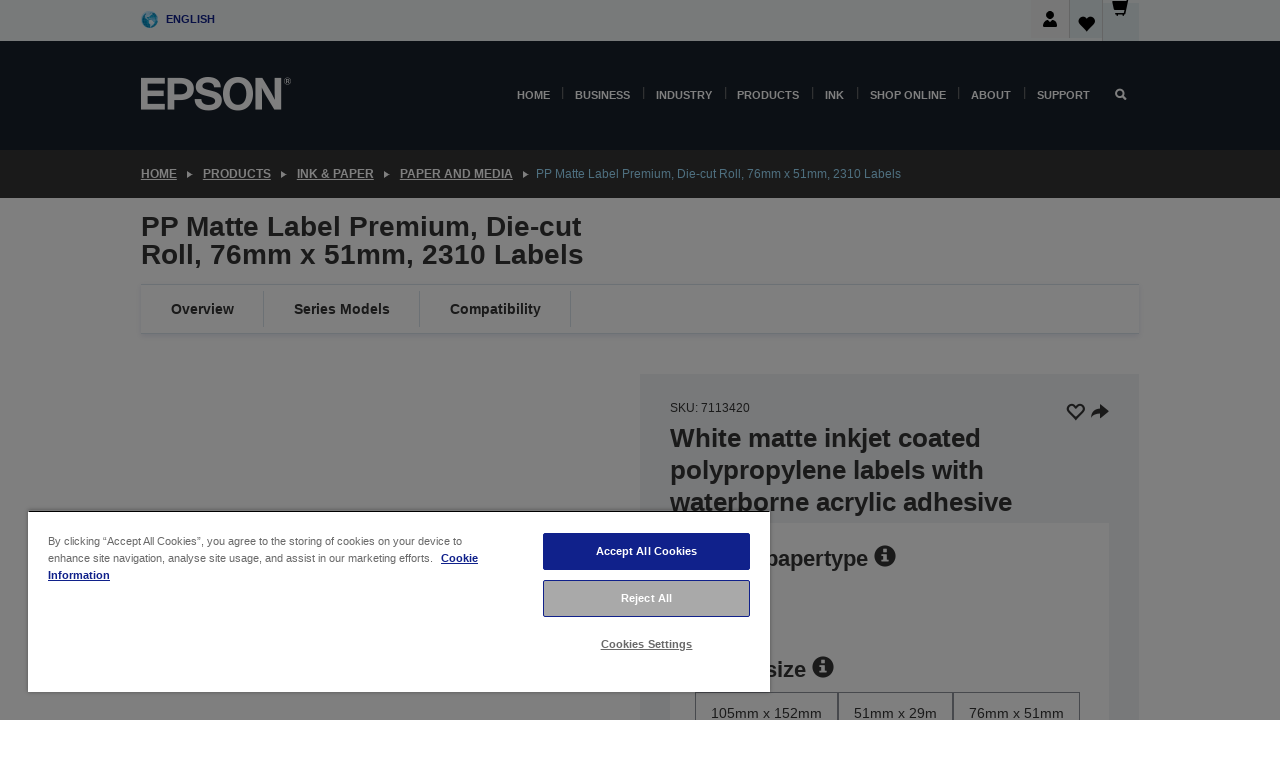

--- FILE ---
content_type: text/html;charset=UTF-8
request_url: https://www.epson.co.uk/en_GB/products/ink-and-paper/paper-and-media/pp-matte-label-premium%2C-die-cut-roll%2C-76mm-x-51mm%2C-2310-labels/p/41227
body_size: 32792
content:
<!DOCTYPE html>
 <html lang="en-GB" dir="ltr">

<head>
    <title>
        PP Matte Label Premium, Die-cut Roll, 76mm x 51mm, 2310 Labels | Paper and Media | Ink &amp; Paper | Products | Epson United Kingdom</title>

    <meta http-equiv="Content-Type" content="text/html; charset=utf-8"/>
    <meta http-equiv="X-UA-Compatible" content="IE=edge">
    <meta charset="utf-8">
    <meta name="viewport" content="width=device-width, initial-scale=1, minimum-scale=1">

    <link rel="preconnect" href="//i8.amplience.net">

    <link rel="dns-prefetch" href="//i8.amplience.net">
    <link rel="dns-prefetch" href="//c1.adis.ws">
    



 
     <link rel="canonical" href="https://www.epson.co.uk/en_GB/products/ink-and-paper/paper-and-media/pp-matte-label-premium%2C-die-cut-roll%2C-76mm-x-51mm%2C-2310-labels/p/41227" />
 
 
 
 <meta name="description" content="Product information for PP Matte Label Premium, Die-cut Roll, 76mm x 51mm, 2310 Labels">
<meta name="robots" content="index,follow">
<meta property="og:type" content="website">
<meta property="og:locale" content="en_GB">
<meta property="og:title" content="PP Matte Label Premium, Die-cut Roll, 76mm x 51mm, 2310 Labels | Paper and Media | Ink &amp;amp; Paper | Products | Epson United Kingdom">
<meta property="og:description" content="Product information for PP Matte Label Premium, Die-cut Roll, 76mm x 51mm, 2310 Labels">
<meta property="og:url" content="https://www.epson.co.uk/en_GB/products/ink-and-paper/paper-and-media/pp-matte-label-premium%2C-die-cut-roll%2C-76mm-x-51mm%2C-2310-labels/p/41227">
<meta property="og:image" content="https://i8.amplience.net/i/epsonemear/7113420_epson_box_label_38456_a15965_0524">
<meta property="product:brand" content="Epson">
<meta property="product:condition" content="new">
<meta property="product:availability" content="out of stock">
<meta property="product:price:amount">
<meta property="product:price:currency" content="GBP">
<meta property="product:retailer_item_id" content="7113420">
<meta property="product:product:gtin" content="8715946720098">
<link rel="shortcut icon" type="image/x-icon" media="all" href="/_ui/responsive/common/images/favicon.ico" />
        <link rel="stylesheet" type="text/css" media="all" href="/_ui/responsive/theme-alpha/css/style.css?20260109.1"/>
<link link rel="preload" as="style" type="text/css" media="all" href="/wro/addons_responsive.css?20260109.1" onload="this.onload=null;this.rel='stylesheet'" />
		<noscript><link rel="stylesheet" href="/wro/addons_responsive.css?20260109.1"></noscript>
	<script src="https://cdn.cookielaw.org/scripttemplates/otSDKStub.js"
            type="text/javascript"
            charset="UTF-8"
            data-document-language="true"
            data-domain-script="dbb98ec4-b44f-4232-94d5-61f03ad1f041"></script>

    <script type="text/javascript">
        function OptanonWrapper() { }
    </script>
<script type="text/javascript" src="//assets.adobedtm.com/a31994d57928/f467133c647c/launch-5eb2666b3e55.min.js"></script>














<script type="text/javascript">
!function(att,raq,t){
  var version = "1";
  var supportOldBrowsers = false;
  att[raq]=att[raq]||[];var n=["init","send","setUser","addUserIdentity","setUserIdentities","addUserSegment","setUserSegments","addUserTrait","setUserTraits","clearUser"];if(!att.xo){att.xo={activity:{},init:function(e){att[raq].push(["init",e.activity])}};for(var r=0;r<n.length;r++)att.xo.activity[n[r]]=function(e){return function(i,r,s){att[raq].push([n[e],i,r,s])}}(r)}var s=document.createElement("script");s.type="text/javascript",s.async=!0,s.src=t+version+".min.js",(att.document.documentMode||supportOldBrowsers)&&(s.src=t+version+".compat.min.js");var a=document.getElementsByTagName("script")[0];a.parentNode.insertBefore(s,a)
}(window,"_attraqt","https://cdn.attraqt.io/xo.all-");
</script></head>

<body class="page-productDetails pageType-ProductPage template-pages-product-productLayout2Page  smartedit-page-uid-productDetails smartedit-page-uuid-eyJpdGVtSWQiOiJwcm9kdWN0RGV0YWlscyIsImNhdGFsb2dJZCI6ImVwc29uR2xvYmFsQ29udGVudENhdGFsb2ciLCJjYXRhbG9nVmVyc2lvbiI6Ik9ubGluZSJ9 smartedit-catalog-version-uuid-epsonGlobalContentCatalog/Online  language-en_GB ">

    <div class="main">
			<div class="yCmsContentSlot">
</div><header class="js-mainHeader">
    <a href="#main" class="skip">Skip to main content</a>

    <nav role="navigation" aria-label="menu" class="navigation navigation--top hidden-xs hidden-sm">
        <div class="container-fluid">
            <div class="row">
                <div class="col-sm-12 col-md-12 p-0">
                    <div class="navigation-top js-navigation-top">
                        <div class="navigation-top__list">
                            <div class="navigation-top__list-item hidden-xs hidden-sm sub-navigation">
                                <div class="yCmsContentSlot siteSelectorSlot">
<div class="yCmsComponent ">
<div class="navigation-top__links-trigger navigation-top__links-trigger--site-selector hidden-xs hidden-sm js-site-selector-trigger" tabindex="0">
    English</div>

<div class="site-selector js-site-selector-popup js-sub-navigation-nav sub-navigation__nav">
    <form id="command" class="site-selector__form js-site-selector-form" action="/en_GB/site-change" method="post"><div class="site-selector__header clearfix">
            
             <legend class="site-selector__header-text">Region and language</legend>

           <button class="site-selector__header-btn btn btn-close js-close-site-selector" aria-hidden="true">
                <span aria-hidden="true" class="glyphicon glyphicon-remove"></span>
                <span class="sr-only">Back</span>
            </button>
        </div>
        <div class="site-selector__content">
        
        
        <div class="form-group site-selector__form-group">
            <label for="siteSelectorCountrydesktop" class="site-selector__label form-group__label">Country/Region</label>
            <select id="siteSelectorCountrydesktop" class="site-selector__select form-control js-site-selector" name="site">
                <option value="epson-at">Austria</option>
                        <option value="epson-be">Belgium</option>
                        <option value="epson-bg">Bulgaria</option>
                        <option value="epson-hr">Croatia</option>
                        <option value="epson-cz">Czech Republic</option>
                        <option value="epson-dk">Denmark</option>
                        <option value="epson-ee">Estonia</option>
                        <option value="epson-eu">Europe</option>
                        <option value="epson-fi">Finland</option>
                        <option value="epson-fr">France</option>
                        <option value="epson-de">Germany</option>
                        <option value="epson-gr">Greece</option>
                        <option value="epson-hu">Hungary</option>
                        <option value="epson-ie">Ireland</option>
                        <option value="epson-it">Italy</option>
                        <option value="epson-lv">Latvia</option>
                        <option value="epson-lt">Lithuania</option>
                        <option value="epson-mt">Malta</option>
                        <option value="epson-nl">Netherlands</option>
                        <option value="epson-no">Norway</option>
                        <option value="epson-pl">Poland</option>
                        <option value="epson-pt">Portugal</option>
                        <option value="epson-ro">Romania</option>
                        <option value="epson-rs">Serbia</option>
                        <option value="epson-sk">Slovakia</option>
                        <option value="epson-si">Slovenia</option>
                        <option value="epson-es">Spain</option>
                        <option value="epson-se">Sweden</option>
                        <option value="epson-ch">Switzerland</option>
                        <option value="epson-gb" selected="selected">United Kingdom</option>
                        </select>
        </div>

        <div class="form-group site-selector__form-group">
            <label for="siteSelectorLangdesktop" class="site-selector__label form-group__label">Language</label>
            <select id="siteSelectorLangdesktop" class="site-selector__select form-control js-language-selector" name="language">
                <option value="en_GB" selected="selected">English</option>
                        </select>
        </div>

        <button class="btn btn-primary" type="submit">Confirm</button>
        
        <div class="site-selector__bottom">
            <p>Can't find your country?</p>
            <a href="https://epson.com/">Visit Epson Global</a>
        </div>
        </div>
    <div>
<input type="hidden" name="CSRFToken" value="72e9222b-030b-41cb-8e97-aeb6f1709687" />
</div></form></div>
</div></div></div>
                        </div>
                        <ul class="navigation-top__list navigation-top__list--right">
                            <li class="navigation-user-icon js-header-account">
                                            <span class="hidden" id="readyPrintFlexSections">1</span>
                                            <div class="person-dropdown">
                                                <div id="userIconSignin">
                                                    <button class="dropbtn navigation-top__links-trigger" aria-expanded="false">
                                                        <img src="/_ui/responsive/common/images/icon-user-desktop.svg" />
                                                        Login</button>                                                </div>
                                                <div id="userIconSigninDropdown" class="user-icon-dropdown-content">
                                                <ul>
                                                    <li><a class="js-login-link" href="/en_GB/login" target="_blank" data-offcanvas-text="Sign In/ Register Epson Store">Sign In/ Register Epson Store</a></li>
                                                    <li><a class="js-register-link"href="https://subscription.epson.eu/login?lang=en-gb" target="_blank" data-offcanvas-text="Sign In ReadyPrint">Sign In ReadyPrint</a></li>
                                                    </ul>
                                                </div>
                                            </div>
                                            </li>
                                    <li class="navigation-top__list-item navigation-top__list-item--active navigation-top__links-trigger--active wishlist-border-r">
                                    <div class="wishlist-icon">
                                        <a href='/my-account/wishlist' aria-label="Go to wishlist">Wishlist<div class="mini-cart-count js-wishlist-cart-count hide-wishlist-count">
                                                    <span class="nav-items-total nav-items-total--active"></span>
                                                </div>
                                            <div class="mini-cart-icon">
                                                <i class='wishlist-desktop'></i>
                                            </div>
                                        </a>
                                    </div>
                                </li>
                                <li class="navigation-top__list-item navigation-top__list-item--active navigation-top__list-item--cart">
                                    <div class="yCmsContentSlot miniCartSlot">
<div class="yCmsComponent ">
<div class="mini-cart-div">
		<a
			class="navigation-top__links-trigger navigation-top__links-trigger--cart navigation-top__links-trigger--active mini-cart-link js-mini-cart-link" tabindex="0"
			data-modal-to-open="/en_GB/cart/rollover/MiniCart"
			data-mini-cart-url="/en_GB/cart/rollover/MiniCart"
			data-mini-cart-href="/en_GB/cart"
			data-mini-cart-refresh-url="/en_GB/cart/miniCart/SUBTOTAL"
			data-mini-cart-name="Cart"
			data-mini-cart-empty-name="Empty Cart"
			data-mini-cart-items-text="Items"
			>
			<div class="mini-cart-count js-mini-cart-count hideCount">
                 	<span class="nav-items-total nav-items-total--active">
                 		&nbsp;</span>
                 </div>
			<div class="mini-cart-icon mini-cart-margin">
				<span class="glyphicon glyphicon-shopping-cart"></span>
			</div>
			<div class="mini-cart-price js-mini-cart-price hidden-xs hidden-sm">
					£0.00</div>
			</a>
	</div>

<div class="mini-cart-container js-mini-cart-container"></div></div></div></li>
                            </ul>
                    </div>
                </div>
            </div>
        </div>
    </nav>

    <div class="hidden-xs hidden-sm js-secondaryNavCompany collapse" id="accNavComponentDesktopTwo">
        <ul class="nav__links js-nav__links js-my-account-title" data-title="My Account">
            </ul>
    </div>

    <nav aria-label="Mobile navigation"
         class="navigation navigation--middle js-navigation--middle visible-xs visible-sm">
         <input type="hidden" value="true" id="transactionalValue" />
        <div class="container-fluid">
            <div class="row">
                <div class="text-left col-xs-2 col-sm-2">
                    <button class="navigation__btn navigation__hamburger js-toggle-sm-navigation" type="button">
                        <span aria-hidden="true"
                              class="navigation__hamburger-item navigation__hamburger-item--icon icon-hamburger"></span>
                        <span class="navigation__hamburger-item--txt">Menu</span>
                    </button>
                </div>
                <div class="text-center col-xs-5 col-sm-6">
                    <div class="navigation__logo js-mobile-logo">
                        </div>
                </div>
                <div class="pl-0 col-xs-5 col-sm-4">
                    <div class="row tab-row">
                        <div class="col-xs-3">
                                <button class="navigation__btn navigation__hamburger js-toggle-sm-person-icon mobile-header-people-icon" type="button">
                                <img src="/_ui/responsive/common/images/icon-user-mobile.svg" class="user-icon-w" />
                                </button>
                            </div>
                        <div class="col-xs-3">
                            <button class="navigation__btn navigation__btn--mobile js-toggle-xs-search" type="button">
                                    <span class="sr-only">Search</span>
                                    <span aria-hidden="true" class="glyphicon glyphicon-search js-xs-search-icon"></span>
                                    <span aria-hidden="true" class="glyphicon glyphicon-close js-xs-close-icon display-none"></span>
                                </button>
                            </div>
                        <div class="col-xs-3">
                                <li class="navigation-top__list-item navigation-top__list-item--active wishlist-li">
                                    <div class="wishlist-icon">
                                        <a href='/my-account/wishlist' aria-label="Go to wishlist">Wishlist<div class="mini-cart-count js-wishlist-cart-count hide-wishlist-count">
                                                    <span class="nav-items-total nav-items-total--active"></span>
                                                </div>
                                            <div class="mini-cart-icon">
                                                <i class='wishlist-button__icon wishlist-mobile'></i>
                                            </div>
                                        </a>
                                    </div>
                                </li>
                            </div>
                            <div class="col-xs-3">
                                <li class="navigation-top__list-item navigation-top__list-item--active navigation-top__list-item--cart">
                                    <div class="yCmsContentSlot miniCartSlot">
<div class="yCmsComponent miniCartMobile">
<div class="mini-cart-div">
		<a
			class="navigation-top__links-trigger navigation-top__links-trigger--cart navigation-top__links-trigger--active mini-cart-link js-mini-cart-link" tabindex="0"
			data-modal-to-open="/en_GB/cart/rollover/MiniCart"
			data-mini-cart-url="/en_GB/cart/rollover/MiniCart"
			data-mini-cart-href="/en_GB/cart"
			data-mini-cart-refresh-url="/en_GB/cart/miniCart/SUBTOTAL"
			data-mini-cart-name="Cart"
			data-mini-cart-empty-name="Empty Cart"
			data-mini-cart-items-text="Items"
			>
			<div class="mini-cart-count js-mini-cart-count hideCount">
                 	<span class="nav-items-total nav-items-total--active">
                 		&nbsp;</span>
                 </div>
			<div class="mini-cart-icon mini-cart-margin">
				<span class="glyphicon glyphicon-shopping-cart"></span>
			</div>
			<div class="mini-cart-price js-mini-cart-price hidden-xs hidden-sm">
					£0.00</div>
			</a>
	</div>

<div class="mini-cart-container js-mini-cart-container"></div></div></div></li>
                            </div>
                        </div>
                </div>
            </div>
        </div>
    </nav>
    <a id="skiptonavigation"></a>
    <nav class="navigation navigation--bottom js_navigation--bottom js-enquire-offcanvas-navigation" role="navigation">
		<div class="js-offcanvas-site-selector hidden-md hidden-lg">
			<div class="yCmsContentSlot siteSelectorSlot">
<div class="yCmsComponent ">
<div class="navigation-top__links-trigger navigation-top__links-trigger--site-selector hidden-xs hidden-sm js-site-selector-trigger" tabindex="0">
    English</div>

<div class="site-selector js-site-selector-popup js-sub-navigation-nav sub-navigation__nav">
    <form id="command" class="site-selector__form js-site-selector-form" action="/en_GB/site-change" method="post"><div class="site-selector__header clearfix">
            
             <legend class="site-selector__header-text">Region and language</legend>

           <button class="site-selector__header-btn btn btn-close js-close-site-selector" aria-hidden="true">
                <span aria-hidden="true" class="glyphicon glyphicon-remove"></span>
                <span class="sr-only">Back</span>
            </button>
        </div>
        <div class="site-selector__content">
        
        
        <div class="form-group site-selector__form-group">
            <label for="siteSelectorCountrymobile" class="site-selector__label form-group__label">Country/Region</label>
            <select id="siteSelectorCountrymobile" class="site-selector__select form-control js-site-selector" name="site">
                <option value="epson-at">Austria</option>
                        <option value="epson-be">Belgium</option>
                        <option value="epson-bg">Bulgaria</option>
                        <option value="epson-hr">Croatia</option>
                        <option value="epson-cz">Czech Republic</option>
                        <option value="epson-dk">Denmark</option>
                        <option value="epson-ee">Estonia</option>
                        <option value="epson-eu">Europe</option>
                        <option value="epson-fi">Finland</option>
                        <option value="epson-fr">France</option>
                        <option value="epson-de">Germany</option>
                        <option value="epson-gr">Greece</option>
                        <option value="epson-hu">Hungary</option>
                        <option value="epson-ie">Ireland</option>
                        <option value="epson-it">Italy</option>
                        <option value="epson-lv">Latvia</option>
                        <option value="epson-lt">Lithuania</option>
                        <option value="epson-mt">Malta</option>
                        <option value="epson-nl">Netherlands</option>
                        <option value="epson-no">Norway</option>
                        <option value="epson-pl">Poland</option>
                        <option value="epson-pt">Portugal</option>
                        <option value="epson-ro">Romania</option>
                        <option value="epson-rs">Serbia</option>
                        <option value="epson-sk">Slovakia</option>
                        <option value="epson-si">Slovenia</option>
                        <option value="epson-es">Spain</option>
                        <option value="epson-se">Sweden</option>
                        <option value="epson-ch">Switzerland</option>
                        <option value="epson-gb" selected="selected">United Kingdom</option>
                        </select>
        </div>

        <div class="form-group site-selector__form-group">
            <label for="siteSelectorLangmobile" class="site-selector__label form-group__label">Language</label>
            <select id="siteSelectorLangmobile" class="site-selector__select form-control js-language-selector" name="language">
                <option value="en_GB" selected="selected">English</option>
                        </select>
        </div>

        <button class="btn btn-primary" type="submit">Confirm</button>
        
        <div class="site-selector__bottom">
            <p>Can't find your country?</p>
            <a href="https://epson.com/">Visit Epson Global</a>
        </div>
        </div>
    <div>
<input type="hidden" name="CSRFToken" value="72e9222b-030b-41cb-8e97-aeb6f1709687" />
</div></form></div>
</div></div><div class="js-offcanvas-overlay overlay"></div>
		</div>
		<ul class="sticky-nav-top hidden-lg hidden-md js-sticky-user-group hidden-md hidden-lg">
			</ul>
		<div class="container-fluid">
			<div class="row">
				<div class="col-xs-4 col-md-2 navigation__column navigation__column--logo hidden-xs hidden-sm site-logo js-site-logo">
					<div class="yCmsComponent yComponentWrapper">
<div class="banner">

		<a class="banner__link" href="/en_GB/">
						<img class="banner__img" title="Epson" 
						alt="Epson" src="/medias/sys_master/images/h07/h21/9291547803678/logo/logo.png">
					</a>
				</div></div></div>
				<div class="col-xs-12 col-md-10 navigation__column navigation__column--links js-relative-parent">
					<ul class=" navigation__list navigation__list--offcanvas js-offcanvas-links ">
						<li class="navigation__list-item js-enquire-has-sub hidden-md hidden-lg">
								<span class="navigation__trigger navigation__trigger--arrow js-enquire-sub-trigger js-enquire-sub-trigger-account navigation__trigger-wrap">
												<a href="/en_GB/login">My Account (Log In/Sign Up)</a>
											</span>
											<div class="navigation-account  navigation__sub js_sub__navigation">
												<div class="navigation-account__nodes">
													<ul class="navigation-account__list js-login-navigation js-login-root">
														<li class="navigation-account__list-item navigation-account__list-item--back">
															<a class="navigation-account__back js-enquire-sub-close hidden-md hidden-lg navigation__back-icon glyphicon glyphicon-chevron-left back-text" role="button" href="#">
																Back</a>
														</li>
														</ul>
												</div>
											</div>

									</li>

							<li class="navigation__list-item   js-enquire-has-sub">
								<span class="navigation__trigger navigation__trigger--arrow js-enquire-sub-trigger"
												data-layer-track="mega_menu_click"
data-layer-on="click"
data-layer-name="top-selection-cmsitem_00035190"
data-layer-data="{ &#034;megamenu_item_top_selection&#034;: &#034;Home&#034; }"
>
										<a aria-expanded="false" href="/en_GB/for-home">Home</a></span>
								<div class="navigation-sub navigation-sub--one navigation__sub js_sub__navigation js-nav-height col-md-3 col-lg-2">

										<div class="navigation-sub__nodes col-md-12">
														<div class="navigation-sub__nodes-title">Home links GB</div>
														<ul class="navigation-sub__list js-sub-nested-navigation js-menu-aim has-title">
															<li class="navigation-sub__list-item navigation-sub__list-item--back">
																<a class="navigation-sub__back js-enquire-sub-close hidden-md hidden-lg navigation__back-icon glyphicon glyphicon-chevron-left back-text" role="button" href="#">
																	Back</a>
															</li>

															<li class="navigation-sub__list-item" data-layer-alias="top-selection-cmsitem_00035190"
>
																<span class="yCmsComponent navigation-sub__link-parent hidden-md hidden-lg">
<a aria-expanded="false" href="/en_GB/for-home">Home</a></span><li class="navigation-sub__list-item  js-enquire-nested-has-sub">
																				<span class="navigation-sub__trigger navigation-sub__trigger--arrow js-enquire-nested-sub-trigger"
																							data-layer-extend="top-selection-cmsitem_00035190"
data-layer-name="second-selection-cmsitem_00633057"
data-layer-data="{ &#034;megamenu_item_second_selection&#034;: &#034;Home Printers&#034; }"
>
																					<a aria-expanded="false" href="/en_GB/home-printer-hub">Home Printers</a></span>
																				<div class="navigation-sub-sub navigation__sub js-nav-height js_sub_sub__navigation col-md-3 col-lg-2">

																					<div class="navigation-sub-sub__nodes col-md-12">
																						<ul class="navigation-sub-sub__list has-title">

																							<li class="navigation-sub-sub__list-item navigation-sub-sub__list-item--back">
																								<a class="navigation-sub-sub__back js-enquire-nested-sub-close hidden-md hidden-lg navigation__back-icon glyphicon glyphicon-chevron-left back-text" role="button" href="#">
																									Back</a>
																							</li>

																							<li class="navigation-sub-sub__list-item" data-layer-alias="second-selection-cmsitem_00633057"
>
																								<span class="yCmsComponent navigation-sub-sub__link-parent hidden-md hidden-lg">
<a aria-expanded="false" href="/en_GB/home-printer-hub">Home Printers</a></span></li>
																							<li class="navigation-sub-sub__list-item" data-layer-extend="second-selection-cmsitem_00633057"
data-layer-data="{ &#034;megamenu_item_third_selection&#034;: &#034;Find the Right Printer&#034; }"
>
																											<a aria-expanded="false" href="/en_GB/printer-finder">Find the Right Printer</a></li>
																									<li class="navigation-sub-sub__list-item" data-layer-extend="second-selection-cmsitem_00633057"
data-layer-data="{ &#034;megamenu_item_third_selection&#034;: &#034;Find the Right Ink&#034; }"
>
																											<a aria-expanded="false" href="/en_GB/inkfinder">Find the Right Ink</a></li>
																									<li class="navigation-sub-sub__list-item" data-layer-extend="second-selection-cmsitem_00633057"
data-layer-data="{ &#034;megamenu_item_third_selection&#034;: &#034;Find the Right Paper&#034; }"
>
																											<a aria-expanded="false" href="/en_GB/products/ink-and-paper/paper-and-media/c/paper">Find the Right Paper</a></li>
																									<li class="navigation-sub-sub__list-item" data-layer-extend="second-selection-cmsitem_00633057"
data-layer-data="{ &#034;megamenu_item_third_selection&#034;: &#034;Cartridge-Free Printers (EcoTank)&#034; }"
>
																											<a aria-expanded="false" href="/en_GB/for-home/ecotank">Cartridge-Free Printers (EcoTank)</a></li>
																									<li class="navigation-sub-sub__list-item" data-layer-extend="second-selection-cmsitem_00633057"
data-layer-data="{ &#034;megamenu_item_third_selection&#034;: &#034;Cartridge Printers&#034; }"
>
																											<a aria-expanded="false" href="/en_GB/for-home/expression-printers">Cartridge Printers</a></li>
																									<li class="navigation-sub-sub__list-item" data-layer-extend="second-selection-cmsitem_00633057"
data-layer-data="{ &#034;megamenu_item_third_selection&#034;: &#034;Photo Printers&#034; }"
>
																											<a aria-expanded="false" href="/en_GB/for-home/photo-printers">Photo Printers</a></li>
																									<li class="navigation-sub-sub__list-item" data-layer-extend="second-selection-cmsitem_00633057"
data-layer-data="{ &#034;megamenu_item_third_selection&#034;: &#034;Black &amp; White Printers&#034; }"
>
																											<a aria-expanded="false" href="/en_GB/ecotank-mono-printers">Black &amp; White Printers</a></li>
																									<li class="navigation-sub-sub__list-item" data-layer-extend="second-selection-cmsitem_00633057"
data-layer-data="{ &#034;megamenu_item_third_selection&#034;: &#034;Home &amp; Small Office Printers&#034; }"
>
																											<a aria-expanded="false" href="/en_GB/for-home/home-office">Home &amp; Small Office Printers</a></li>
																									<li class="navigation-sub-sub__list-item" data-layer-extend="second-selection-cmsitem_00633057"
data-layer-data="{ &#034;megamenu_item_third_selection&#034;: &#034;Print from Your Phone&#034; }"
>
																											<a aria-expanded="false" href="/en_GB/smartpanel">Print from Your Phone</a></li>
																									<li class="navigation-sub-sub__list-item" data-layer-extend="second-selection-cmsitem_00633057"
data-layer-data="{ &#034;megamenu_item_third_selection&#034;: &#034;All Printers&#034; }"
>
																											<a aria-expanded="false" href="/en_GB/products/printers/inkjet/consumer/c/consumer">All Printers</a></li>
																									<li class="navigation-sub-sub__list-item" data-layer-extend="second-selection-cmsitem_00633057"
data-layer-data="{ &#034;megamenu_item_third_selection&#034;: &#034;Creative Corner: Printable Templates&#034; }"
>
																											<a aria-expanded="false" href="https://creativecorner.epson.eu/en_GB/" target="_blank" rel="noopener noreferrer">Creative Corner: Printable Templates</a></li>
																									</ul>
																					</div>
																				</div>
																			</li>
																		<li class="navigation-sub__list-item  js-enquire-nested-has-sub">
																				<span class="navigation-sub__trigger navigation-sub__trigger--arrow js-enquire-nested-sub-trigger"
																							data-layer-extend="top-selection-cmsitem_00035190"
data-layer-name="second-selection-cmsitem_00144902"
data-layer-data="{ &#034;megamenu_item_second_selection&#034;: &#034;Home Projectors&#034; }"
>
																					<a aria-expanded="false" href="/en_GB/for-home/home-cinema">Home Projectors</a></span>
																				<div class="navigation-sub-sub navigation__sub js-nav-height js_sub_sub__navigation col-md-3 col-lg-2">

																					<div class="navigation-sub-sub__nodes col-md-12">
																						<ul class="navigation-sub-sub__list has-title">

																							<li class="navigation-sub-sub__list-item navigation-sub-sub__list-item--back">
																								<a class="navigation-sub-sub__back js-enquire-nested-sub-close hidden-md hidden-lg navigation__back-icon glyphicon glyphicon-chevron-left back-text" role="button" href="#">
																									Back</a>
																							</li>

																							<li class="navigation-sub-sub__list-item" data-layer-alias="second-selection-cmsitem_00144902"
>
																								<span class="yCmsComponent navigation-sub-sub__link-parent hidden-md hidden-lg">
<a aria-expanded="false" href="/en_GB/for-home/home-cinema">Home Projectors</a></span></li>
																							<li class="navigation-sub-sub__list-item" data-layer-extend="second-selection-cmsitem_00144902"
data-layer-data="{ &#034;megamenu_item_third_selection&#034;: &#034;Lifestudio: Portable Smart Projectors &#034; }"
>
																											<a aria-expanded="false" href="/en_GB/for-home/home-cinema/portable-smart-projectors">Lifestudio: Portable Smart Projectors </a></li>
																									<li class="navigation-sub-sub__list-item" data-layer-extend="second-selection-cmsitem_00144902"
data-layer-data="{ &#034;megamenu_item_third_selection&#034;: &#034;Lifestudio: Ultra Short Throw Smart Projectors&#034; }"
>
																											<a aria-expanded="false" href="/en_GB/for-home/home-cinema/ultra-short-throw-smart-projectors">Lifestudio: Ultra Short Throw Smart Projectors</a></li>
																									<li class="navigation-sub-sub__list-item" data-layer-extend="second-selection-cmsitem_00144902"
data-layer-data="{ &#034;megamenu_item_third_selection&#034;: &#034;Epiqvision: Laser Projectors&#034; }"
>
																											<a aria-expanded="false" href="/en_GB/epiqvision">Epiqvision: Laser Projectors</a></li>
																									<li class="navigation-sub-sub__list-item" data-layer-extend="second-selection-cmsitem_00144902"
data-layer-data="{ &#034;megamenu_item_third_selection&#034;: &#034;Mini &amp; Portable Smart Projectors&#034; }"
>
																											<a aria-expanded="false" href="/en_GB/for-home/home-cinema/mini-smart-projectors">Mini &amp; Portable Smart Projectors</a></li>
																									<li class="navigation-sub-sub__list-item" data-layer-extend="second-selection-cmsitem_00144902"
data-layer-data="{ &#034;megamenu_item_third_selection&#034;: &#034;Home Cinema Projectors&#034; }"
>
																											<a aria-expanded="false" href="/en_GB/products/projector/home-cinema/c/homecinema">Home Cinema Projectors</a></li>
																									<li class="navigation-sub-sub__list-item" data-layer-extend="second-selection-cmsitem_00144902"
data-layer-data="{ &#034;megamenu_item_third_selection&#034;: &#034;Gaming Projectors&#034; }"
>
																											<a aria-expanded="false" href="/en_GB/for-home/gaming">Gaming Projectors</a></li>
																									<li class="navigation-sub-sub__list-item" data-layer-extend="second-selection-cmsitem_00144902"
data-layer-data="{ &#034;megamenu_item_third_selection&#034;: &#034;Professional Home Laser Projectors&#034; }"
>
																											<a aria-expanded="false" href="/en_GB/for-home/home-cinema/professional-home-projectors">Professional Home Laser Projectors</a></li>
																									<li class="navigation-sub-sub__list-item" data-layer-extend="second-selection-cmsitem_00144902"
data-layer-data="{ &#034;megamenu_item_third_selection&#034;: &#034;Home Office Projectors&#034; }"
>
																											<a aria-expanded="false" href="/en_GB/products/projector/c/projector?q&#61;%3Arelevance%3Afhq%3A%252F%252Fcatalog01%252Fen_GB%252Fcategories%253C%257Bcatalog01_categories_projector%257D%252Froomtypeapplication%253E%257Bhomeoffice%257D&amp;page&#61;0">Home Office Projectors</a></li>
																									<li class="navigation-sub-sub__list-item" data-layer-extend="second-selection-cmsitem_00144902"
data-layer-data="{ &#034;megamenu_item_third_selection&#034;: &#034;Options &amp; Accessories&#034; }"
>
																											<a aria-expanded="false" href="/en_GB/products/options/projector-accessories/c/standard">Options &amp; Accessories</a></li>
																									<li class="navigation-sub-sub__list-item" data-layer-extend="second-selection-cmsitem_00144902"
data-layer-data="{ &#034;megamenu_item_third_selection&#034;: &#034;All Home Entertainment Projectors&#034; }"
>
																											<a aria-expanded="false" href="/en_GB/products/projector/home-cinema/c/homecinema">All Home Entertainment Projectors</a></li>
																									</ul>
																					</div>
																				</div>
																			</li>
																		<li class="navigation-sub__list-item ">
																				<span class="navigation-sub__trigger  js-enquire-nested-sub-trigger"
																							data-layer-extend="top-selection-cmsitem_00035190"
data-layer-name="second-selection-cmsitem_00545043"
data-layer-data="{ &#034;megamenu_item_second_selection&#034;: &#034;Home Scanners&#034; }"
>
																					<a aria-expanded="false" href="/en_GB/products/scanners/consumer/c/consumerscanner">Home Scanners</a></span>
																				<div class="navigation-sub-sub navigation__sub js-nav-height js_sub_sub__navigation col-md-3 col-lg-2">

																					<div class="navigation-sub-sub__nodes col-md-12">
																						<ul class="navigation-sub-sub__list has-title">

																							<li class="navigation-sub-sub__list-item navigation-sub-sub__list-item--back">
																								<a class="navigation-sub-sub__back js-enquire-nested-sub-close hidden-md hidden-lg navigation__back-icon glyphicon glyphicon-chevron-left back-text" role="button" href="#">
																									Back</a>
																							</li>

																							<li class="navigation-sub-sub__list-item" data-layer-alias="second-selection-cmsitem_00545043"
>
																								<span class="yCmsComponent navigation-sub-sub__link-parent hidden-md hidden-lg">
<a aria-expanded="false" href="/en_GB/products/scanners/consumer/c/consumerscanner">Home Scanners</a></span></li>
																							</ul>
																					</div>
																				</div>
																			</li>
																		<li class="navigation-sub__list-item  js-enquire-nested-has-sub">
																				<span class="navigation-sub__trigger navigation-sub__trigger--arrow js-enquire-nested-sub-trigger"
																							data-layer-extend="top-selection-cmsitem_00035190"
data-layer-name="second-selection-cmsitem_00545046"
data-layer-data="{ &#034;megamenu_item_second_selection&#034;: &#034;Ink &amp; Paper&#034; }"
>
																					<a style="cursor:default" aria-expanded="false">Ink &amp; Paper</a></span>
																				<div class="navigation-sub-sub navigation__sub js-nav-height js_sub_sub__navigation col-md-3 col-lg-2">

																					<div class="navigation-sub-sub__nodes col-md-12">
																						<ul class="navigation-sub-sub__list has-title">

																							<li class="navigation-sub-sub__list-item navigation-sub-sub__list-item--back">
																								<a class="navigation-sub-sub__back js-enquire-nested-sub-close hidden-md hidden-lg navigation__back-icon glyphicon glyphicon-chevron-left back-text" role="button" href="#">
																									Back</a>
																							</li>

																							<li class="navigation-sub-sub__list-item" data-layer-alias="second-selection-cmsitem_00545046"
>
																								<span class="yCmsComponent navigation-sub-sub__link-parent hidden-md hidden-lg">
<a style="cursor:default" aria-expanded="false">Ink &amp; Paper</a></span></li>
																							<li class="navigation-sub-sub__list-item" data-layer-extend="second-selection-cmsitem_00545046"
data-layer-data="{ &#034;megamenu_item_third_selection&#034;: &#034;Ink Cartridges&#034; }"
>
																											<a aria-expanded="false" href="/en_GB/products/ink-and-paper/ink-consumables/c/inkcart?q&#61;Ink&#43;Cartridges">Ink Cartridges</a></li>
																									<li class="navigation-sub-sub__list-item" data-layer-extend="second-selection-cmsitem_00545046"
data-layer-data="{ &#034;megamenu_item_third_selection&#034;: &#034;Ink Bottles for EcoTank&#034; }"
>
																											<a aria-expanded="false" href="/en_GB/products/ink-and-paper/ink-consumables/c/inkcart?q&#61;%3Arelevance%3Afhq%3A%252F%252Fcatalog01%252Fen_GB%252Fcategories%253C%257Bcatalog01_categories_inkpaper_inkcart%257D%252Fpackagetype%253Dbottle&amp;page&#61;0">Ink Bottles for EcoTank</a></li>
																									<li class="navigation-sub-sub__list-item" data-layer-extend="second-selection-cmsitem_00545046"
data-layer-data="{ &#034;megamenu_item_third_selection&#034;: &#034;Printing &amp; Photo Papers&#034; }"
>
																											<a aria-expanded="false" href="/en_GB/products/ink-and-paper/paper-and-media/c/paper">Printing &amp; Photo Papers</a></li>
																									<li class="navigation-sub-sub__list-item" data-layer-extend="second-selection-cmsitem_00545046"
data-layer-data="{ &#034;megamenu_item_third_selection&#034;: &#034;Ink Finder&#034; }"
>
																											<a aria-expanded="false" href="/en_GB/inkfinder">Ink Finder</a></li>
																									<li class="navigation-sub-sub__list-item" data-layer-extend="second-selection-cmsitem_00545046"
data-layer-data="{ &#034;megamenu_item_third_selection&#034;: &#034;Cartridge Collection &amp; Recycling&#034; }"
>
																											<a aria-expanded="false" href="https://epson-recycling.cycleon.eu/en/home" target="_blank" rel="noopener noreferrer">Cartridge Collection &amp; Recycling</a></li>
																									<li class="navigation-sub-sub__list-item" data-layer-extend="second-selection-cmsitem_00545046"
data-layer-data="{ &#034;megamenu_item_third_selection&#034;: &#034;Ink subscription plans&#034; }"
>
																											<a aria-expanded="false" href="/en_GB/readyprint">Ink subscription plans</a></li>
																									</ul>
																					</div>
																				</div>
																			</li>
																		<li class="navigation-sub__list-item  js-enquire-nested-has-sub">
																				<span class="navigation-sub__trigger navigation-sub__trigger--arrow js-enquire-nested-sub-trigger"
																							data-layer-extend="top-selection-cmsitem_00035190"
data-layer-name="second-selection-cmsitem_00545078"
data-layer-data="{ &#034;megamenu_item_second_selection&#034;: &#034;Ink subscription&#034; }"
>
																					<a aria-expanded="false" href="/en_GB/readyprint">Ink subscription</a></span>
																				<div class="navigation-sub-sub navigation__sub js-nav-height js_sub_sub__navigation col-md-3 col-lg-2">

																					<div class="navigation-sub-sub__nodes col-md-12">
																						<ul class="navigation-sub-sub__list has-title">

																							<li class="navigation-sub-sub__list-item navigation-sub-sub__list-item--back">
																								<a class="navigation-sub-sub__back js-enquire-nested-sub-close hidden-md hidden-lg navigation__back-icon glyphicon glyphicon-chevron-left back-text" role="button" href="#">
																									Back</a>
																							</li>

																							<li class="navigation-sub-sub__list-item" data-layer-alias="second-selection-cmsitem_00545078"
>
																								<span class="yCmsComponent navigation-sub-sub__link-parent hidden-md hidden-lg">
<a aria-expanded="false" href="/en_GB/readyprint">Ink subscription</a></span></li>
																							<li class="navigation-sub-sub__list-item" data-layer-extend="second-selection-cmsitem_00545078"
data-layer-data="{ &#034;megamenu_item_third_selection&#034;: &#034;ReadyPrint Flex: Monthly Ink Plan&#034; }"
>
																											<a aria-expanded="false" href="/en_GB/readyprint/flex-ink-subscription-home">ReadyPrint Flex: Monthly Ink Plan</a></li>
																									<li class="navigation-sub-sub__list-item" data-layer-extend="second-selection-cmsitem_00545078"
data-layer-data="{ &#034;megamenu_item_third_selection&#034;: &#034;ReadyPrint Max: Printer &amp; Ink Subscription&#034; }"
>
																											<a aria-expanded="false" href="/en_GB/readyprint/max-printer-ink-subscription">ReadyPrint Max: Printer &amp; Ink Subscription</a></li>
																									<li class="navigation-sub-sub__list-item" data-layer-extend="second-selection-cmsitem_00545078"
data-layer-data="{ &#034;megamenu_item_third_selection&#034;: &#034;ReadyPrint Photo: Ink Subscription&#034; }"
>
																											<a aria-expanded="false" href="/en_GB/readyprint/photo-ink-subscription">ReadyPrint Photo: Ink Subscription</a></li>
																									<li class="navigation-sub-sub__list-item" data-layer-extend="second-selection-cmsitem_00545078"
data-layer-data="{ &#034;megamenu_item_third_selection&#034;: &#034;How to save money with ink subscription&#034; }"
>
																											<a aria-expanded="false" href="/en_GB/readyprint/ink-cost-savings">How to save money with ink subscription</a></li>
																									<li class="navigation-sub-sub__list-item" data-layer-extend="second-selection-cmsitem_00545078"
data-layer-data="{ &#034;megamenu_item_third_selection&#034;: &#034;Why buy genuine Ink?&#034; }"
>
																											<a aria-expanded="false" href="/en_GB/consumables/genuine-inks">Why buy genuine Ink?</a></li>
																									<li class="navigation-sub-sub__list-item" data-layer-extend="second-selection-cmsitem_00545078"
data-layer-data="{ &#034;megamenu_item_third_selection&#034;: &#034;All subscription plans&#034; }"
>
																											<a aria-expanded="false" href="/en_GB/readyprint">All subscription plans</a></li>
																									</ul>
																					</div>
																				</div>
																			</li>
																		<li class="navigation-sub__list-item  js-enquire-nested-has-sub">
																				<span class="navigation-sub__trigger navigation-sub__trigger--arrow js-enquire-nested-sub-trigger"
																							data-layer-extend="top-selection-cmsitem_00035190"
data-layer-name="second-selection-cmsitem_00545111"
data-layer-data="{ &#034;megamenu_item_second_selection&#034;: &#034;Apps &amp; Services&#034; }"
>
																					<a aria-expanded="false" href="/en_GB/apps-software">Apps &amp; Services</a></span>
																				<div class="navigation-sub-sub navigation__sub js-nav-height js_sub_sub__navigation col-md-3 col-lg-2">

																					<div class="navigation-sub-sub__nodes col-md-12">
																						<ul class="navigation-sub-sub__list has-title">

																							<li class="navigation-sub-sub__list-item navigation-sub-sub__list-item--back">
																								<a class="navigation-sub-sub__back js-enquire-nested-sub-close hidden-md hidden-lg navigation__back-icon glyphicon glyphicon-chevron-left back-text" role="button" href="#">
																									Back</a>
																							</li>

																							<li class="navigation-sub-sub__list-item" data-layer-alias="second-selection-cmsitem_00545111"
>
																								<span class="yCmsComponent navigation-sub-sub__link-parent hidden-md hidden-lg">
<a aria-expanded="false" href="/en_GB/apps-software">Apps &amp; Services</a></span></li>
																							<li class="navigation-sub-sub__list-item" data-layer-extend="second-selection-cmsitem_00545111"
data-layer-data="{ &#034;megamenu_item_third_selection&#034;: &#034;Mobile Printing &amp; Scanning&#034; }"
>
																											<a aria-expanded="false" href="/en_GB/smartpanel">Mobile Printing &amp; Scanning</a></li>
																									<li class="navigation-sub-sub__list-item" data-layer-extend="second-selection-cmsitem_00545111"
data-layer-data="{ &#034;megamenu_item_third_selection&#034;: &#034;Epson Connect: Print from Anywhere&#034; }"
>
																											<a aria-expanded="false" href="/en_GB/apps-software/epson-connect">Epson Connect: Print from Anywhere</a></li>
																									<li class="navigation-sub-sub__list-item" data-layer-extend="second-selection-cmsitem_00545111"
data-layer-data="{ &#034;megamenu_item_third_selection&#034;: &#034;Projector Software &amp; Apps&#034; }"
>
																											<a aria-expanded="false" href="/en_GB/epson-projector-software">Projector Software &amp; Apps</a></li>
																									<li class="navigation-sub-sub__list-item" data-layer-extend="second-selection-cmsitem_00545111"
data-layer-data="{ &#034;megamenu_item_third_selection&#034;: &#034;Advantage+: Get More from Your Printer&#034; }"
>
																											<a aria-expanded="false" href="/en_GB/advantage">Advantage&#43;: Get More from Your Printer</a></li>
																									<li class="navigation-sub-sub__list-item" data-layer-extend="second-selection-cmsitem_00545111"
data-layer-data="{ &#034;megamenu_item_third_selection&#034;: &#034;EcoTank Savings Calculator&#034; }"
>
																											<a aria-expanded="false" href="/en_GB/for-home/ecotank-calculator">EcoTank Savings Calculator</a></li>
																									<li class="navigation-sub-sub__list-item" data-layer-extend="second-selection-cmsitem_00545111"
data-layer-data="{ &#034;megamenu_item_third_selection&#034;: &#034;Warranty &amp; Service Plans&#034; }"
>
																											<a aria-expanded="false" href="/en_GB/coverplus">Warranty &amp; Service Plans</a></li>
																									<li class="navigation-sub-sub__list-item" data-layer-extend="second-selection-cmsitem_00545111"
data-layer-data="{ &#034;megamenu_item_third_selection&#034;: &#034;Product Registration&#034; }"
>
																											<a aria-expanded="false" href="https://register.epson-europe.com/?locale&#61;en-GB&amp;adobe_mc&#61;MCMID%3D37063971282081182174601214519426939557%7CMCORGID%3DC6DD45815AE6DFFD0A495D24%2540AdobeOrg%7CTS%3D1742309436" target="_blank" rel="noopener noreferrer">Product Registration</a></li>
																									<li class="navigation-sub-sub__list-item" data-layer-extend="second-selection-cmsitem_00545111"
data-layer-data="{ &#034;megamenu_item_third_selection&#034;: &#034;All Apps &amp; Software&#034; }"
>
																											<a aria-expanded="false" href="/en_GB/apps-software">All Apps &amp; Software</a></li>
																									</ul>
																					</div>
																				</div>
																			</li>
																		<li class="navigation-sub__list-item  js-enquire-nested-has-sub">
																				<span class="navigation-sub__trigger navigation-sub__trigger--arrow js-enquire-nested-sub-trigger"
																							data-layer-extend="top-selection-cmsitem_00035190"
data-layer-name="second-selection-cmsitem_00144949"
data-layer-data="{ &#034;megamenu_item_second_selection&#034;: &#034;Promotions&#034; }"
>
																					<a aria-expanded="false" href="/en_GB/promotions">Promotions</a></span>
																				<div class="navigation-sub-sub navigation__sub js-nav-height js_sub_sub__navigation col-md-3 col-lg-2">

																					<div class="navigation-sub-sub__nodes col-md-12">
																						<ul class="navigation-sub-sub__list has-title">

																							<li class="navigation-sub-sub__list-item navigation-sub-sub__list-item--back">
																								<a class="navigation-sub-sub__back js-enquire-nested-sub-close hidden-md hidden-lg navigation__back-icon glyphicon glyphicon-chevron-left back-text" role="button" href="#">
																									Back</a>
																							</li>

																							<li class="navigation-sub-sub__list-item" data-layer-alias="second-selection-cmsitem_00144949"
>
																								<span class="yCmsComponent navigation-sub-sub__link-parent hidden-md hidden-lg">
<a aria-expanded="false" href="/en_GB/promotions">Promotions</a></span></li>
																							<li class="navigation-sub-sub__list-item" data-layer-extend="second-selection-cmsitem_00144949"
data-layer-data="{ &#034;megamenu_item_third_selection&#034;: &#034;Online Sale&#034; }"
>
																											<a aria-expanded="false" href="/en_GB/store-promotions">Online Sale</a></li>
																									<li class="navigation-sub-sub__list-item" data-layer-extend="second-selection-cmsitem_00144949"
data-layer-data="{ &#034;megamenu_item_third_selection&#034;: &#034;Flash Sale&#034; }"
>
																											<a aria-expanded="false" href="/en_GB/flashsale">Flash Sale</a></li>
																									<li class="navigation-sub-sub__list-item" data-layer-extend="second-selection-cmsitem_00144949"
data-layer-data="{ &#034;megamenu_item_third_selection&#034;: &#034;Extended Warranty Promotion&#034; }"
>
																											<a aria-expanded="false" href="/en_GB/promotions/extended-warranty">Extended Warranty Promotion</a></li>
																									<li class="navigation-sub-sub__list-item" data-layer-extend="second-selection-cmsitem_00144949"
data-layer-data="{ &#034;megamenu_item_third_selection&#034;: &#034;Latest Deals&#034; }"
>
																											<a aria-expanded="false" href="/en_GB/products/latest-deals/c/latest-deals">Latest Deals</a></li>
																									<li class="navigation-sub-sub__list-item" data-layer-extend="second-selection-cmsitem_00144949"
data-layer-data="{ &#034;megamenu_item_third_selection&#034;: &#034;Newsletter&#034; }"
>
																											<a aria-expanded="false" href="/en_GB/newslettersignup">Newsletter</a></li>
																									<li class="navigation-sub-sub__list-item" data-layer-extend="second-selection-cmsitem_00144949"
data-layer-data="{ &#034;megamenu_item_third_selection&#034;: &#034;All Promotions&#034; }"
>
																											<a aria-expanded="false" href="/en_GB/promotions">All Promotions</a></li>
																									</ul>
																					</div>
																				</div>
																			</li>
																		<li class="navigation-sub__list-item ">
																				<span class="navigation-sub__trigger  js-enquire-nested-sub-trigger"
																							data-layer-extend="top-selection-cmsitem_00035190"
data-layer-name="second-selection-cmsitem_00545106"
data-layer-data="{ &#034;megamenu_item_second_selection&#034;: &#034;Shop online&#034; }"
>
																					<a aria-expanded="false" href="/en_GB/shop">Shop online</a></span>
																				<div class="navigation-sub-sub navigation__sub js-nav-height js_sub_sub__navigation col-md-3 col-lg-2">

																					<div class="navigation-sub-sub__nodes col-md-12">
																						<ul class="navigation-sub-sub__list has-title">

																							<li class="navigation-sub-sub__list-item navigation-sub-sub__list-item--back">
																								<a class="navigation-sub-sub__back js-enquire-nested-sub-close hidden-md hidden-lg navigation__back-icon glyphicon glyphicon-chevron-left back-text" role="button" href="#">
																									Back</a>
																							</li>

																							<li class="navigation-sub-sub__list-item" data-layer-alias="second-selection-cmsitem_00545106"
>
																								<span class="yCmsComponent navigation-sub-sub__link-parent hidden-md hidden-lg">
<a aria-expanded="false" href="/en_GB/shop">Shop online</a></span></li>
																							</ul>
																					</div>
																				</div>
																			</li>
																		</li>
														</ul>
													</div>
												</div>
								</li>
						<li class="navigation__list-item  navigation__list-item--pipe js-enquire-has-sub">
								<span class="navigation__trigger navigation__trigger--arrow js-enquire-sub-trigger"
												data-layer-track="mega_menu_click"
data-layer-on="click"
data-layer-name="top-selection-cmsitem_00003001"
data-layer-data="{ &#034;megamenu_item_top_selection&#034;: &#034;Business&#034; }"
>
										<a aria-expanded="false" href="/en_GB/verticals">Business</a></span>
								<div class="navigation-sub navigation-sub--one navigation__sub js_sub__navigation js-nav-height col-md-3 col-lg-2">

										<div class="navigation-sub__nodes col-md-12">
														<div class="navigation-sub__nodes-title">Business Links GB</div>
														<ul class="navigation-sub__list js-sub-nested-navigation js-menu-aim has-title">
															<li class="navigation-sub__list-item navigation-sub__list-item--back">
																<a class="navigation-sub__back js-enquire-sub-close hidden-md hidden-lg navigation__back-icon glyphicon glyphicon-chevron-left back-text" role="button" href="#">
																	Back</a>
															</li>

															<li class="navigation-sub__list-item" data-layer-alias="top-selection-cmsitem_00003001"
>
																<span class="yCmsComponent navigation-sub__link-parent hidden-md hidden-lg">
<a aria-expanded="false" href="/en_GB/verticals">Business</a></span><li class="navigation-sub__list-item  js-enquire-nested-has-sub">
																				<span class="navigation-sub__trigger navigation-sub__trigger--arrow js-enquire-nested-sub-trigger"
																							data-layer-extend="top-selection-cmsitem_00003001"
data-layer-name="second-selection-cmsitem_00034039"
data-layer-data="{ &#034;megamenu_item_second_selection&#034;: &#034;Business Printers&#034; }"
>
																					<a aria-expanded="false" href="/en_GB/verticals/business-printing-solutions">Business Printers</a></span>
																				<div class="navigation-sub-sub navigation__sub js-nav-height js_sub_sub__navigation col-md-3 col-lg-2">

																					<div class="navigation-sub-sub__nodes col-md-12">
																						<ul class="navigation-sub-sub__list has-title">

																							<li class="navigation-sub-sub__list-item navigation-sub-sub__list-item--back">
																								<a class="navigation-sub-sub__back js-enquire-nested-sub-close hidden-md hidden-lg navigation__back-icon glyphicon glyphicon-chevron-left back-text" role="button" href="#">
																									Back</a>
																							</li>

																							<li class="navigation-sub-sub__list-item" data-layer-alias="second-selection-cmsitem_00034039"
>
																								<span class="yCmsComponent navigation-sub-sub__link-parent hidden-md hidden-lg">
<a aria-expanded="false" href="/en_GB/verticals/business-printing-solutions">Business Printers</a></span></li>
																							<li class="navigation-sub-sub__list-item" data-layer-extend="second-selection-cmsitem_00034039"
data-layer-data="{ &#034;megamenu_item_third_selection&#034;: &#034;Desktop Printers&#034; }"
>
																											<a aria-expanded="false" href="/en_GB/verticals/workforce-pro-series">Desktop Printers</a></li>
																									<li class="navigation-sub-sub__list-item" data-layer-extend="second-selection-cmsitem_00034039"
data-layer-data="{ &#034;megamenu_item_third_selection&#034;: &#034;Workgroup Printers&#034; }"
>
																											<a aria-expanded="false" href="/en_GB/verticals/workforce-pro-rips">Workgroup Printers</a></li>
																									<li class="navigation-sub-sub__list-item" data-layer-extend="second-selection-cmsitem_00034039"
data-layer-data="{ &#034;megamenu_item_third_selection&#034;: &#034;Department Printers&#034; }"
>
																											<a aria-expanded="false" href="/en_GB/verticals/workforce-enterprise">Department Printers</a></li>
																									<li class="navigation-sub-sub__list-item" data-layer-extend="second-selection-cmsitem_00034039"
data-layer-data="{ &#034;megamenu_item_third_selection&#034;: &#034;Replaceable Ink Pack System Printers&#034; }"
>
																											<a aria-expanded="false" href="/en_GB/verticals/workforce-pro-rips">Replaceable Ink Pack System Printers</a></li>
																									<li class="navigation-sub-sub__list-item" data-layer-extend="second-selection-cmsitem_00034039"
data-layer-data="{ &#034;megamenu_item_third_selection&#034;: &#034;Large Format Printers&#034; }"
>
																											<a aria-expanded="false" href="/en_GB/verticals/business-solutions-for-professional-graphics">Large Format Printers</a></li>
																									<li class="navigation-sub-sub__list-item" data-layer-extend="second-selection-cmsitem_00034039"
data-layer-data="{ &#034;megamenu_item_third_selection&#034;: &#034;Point-of-Sale (POS) Printers&#034; }"
>
																											<a aria-expanded="false" href="/en_GB/verticals/business-solutions-for-retail/pos-printers">Point-of-Sale (POS) Printers</a></li>
																									<li class="navigation-sub-sub__list-item" data-layer-extend="second-selection-cmsitem_00034039"
data-layer-data="{ &#034;megamenu_item_third_selection&#034;: &#034;Colour Label Printers&#034; }"
>
																											<a aria-expanded="false" href="/en_GB/verticals/business-solutions-for-professional-graphics/colorworks">Colour Label Printers</a></li>
																									<li class="navigation-sub-sub__list-item" data-layer-extend="second-selection-cmsitem_00034039"
data-layer-data="{ &#034;megamenu_item_third_selection&#034;: &#034;Label Printing Solutions&#034; }"
>
																											<a aria-expanded="false" href="/en_GB/verticals/business-solutions-for-professional-graphics/packaging-labelling/label-printers">Label Printing Solutions</a></li>
																									<li class="navigation-sub-sub__list-item" data-layer-extend="second-selection-cmsitem_00034039"
data-layer-data="{ &#034;megamenu_item_third_selection&#034;: &#034;Commercial Photo Printers&#034; }"
>
																											<a aria-expanded="false" href="/en_GB/verticals/business-solutions-for-professional-graphics/commercial-equipment">Commercial Photo Printers</a></li>
																									<li class="navigation-sub-sub__list-item" data-layer-extend="second-selection-cmsitem_00034039"
data-layer-data="{ &#034;megamenu_item_third_selection&#034;: &#034;Dot Matrix Printers&#034; }"
>
																											<a aria-expanded="false" href="/en_GB/products/printers/dot-matrix/c/dotmatrix">Dot Matrix Printers</a></li>
																									<li class="navigation-sub-sub__list-item" data-layer-extend="second-selection-cmsitem_00034039"
data-layer-data="{ &#034;megamenu_item_third_selection&#034;: &#034;Heat-Free Technology&#034; }"
>
																											<a aria-expanded="false" href="/en_GB/heat-free-technology">Heat-Free Technology</a></li>
																									</ul>
																					</div>
																				</div>
																			</li>
																		<li class="navigation-sub__list-item  js-enquire-nested-has-sub">
																				<span class="navigation-sub__trigger navigation-sub__trigger--arrow js-enquire-nested-sub-trigger"
																							data-layer-extend="top-selection-cmsitem_00003001"
data-layer-name="second-selection-cmsitem_00034082"
data-layer-data="{ &#034;megamenu_item_second_selection&#034;: &#034;Business Projectors&#034; }"
>
																					<a aria-expanded="false" href="/en_GB/verticals/business-projectors">Business Projectors</a></span>
																				<div class="navigation-sub-sub navigation__sub js-nav-height js_sub_sub__navigation col-md-3 col-lg-2">

																					<div class="navigation-sub-sub__nodes col-md-12">
																						<ul class="navigation-sub-sub__list has-title">

																							<li class="navigation-sub-sub__list-item navigation-sub-sub__list-item--back">
																								<a class="navigation-sub-sub__back js-enquire-nested-sub-close hidden-md hidden-lg navigation__back-icon glyphicon glyphicon-chevron-left back-text" role="button" href="#">
																									Back</a>
																							</li>

																							<li class="navigation-sub-sub__list-item" data-layer-alias="second-selection-cmsitem_00034082"
>
																								<span class="yCmsComponent navigation-sub-sub__link-parent hidden-md hidden-lg">
<a aria-expanded="false" href="/en_GB/verticals/business-projectors">Business Projectors</a></span></li>
																							<li class="navigation-sub-sub__list-item" data-layer-extend="second-selection-cmsitem_00034082"
data-layer-data="{ &#034;megamenu_item_third_selection&#034;: &#034;Installation Projectors&#034; }"
>
																											<a aria-expanded="false" href="/en_GB/verticals/installation-projectors">Installation Projectors</a></li>
																									<li class="navigation-sub-sub__list-item" data-layer-extend="second-selection-cmsitem_00034082"
data-layer-data="{ &#034;megamenu_item_third_selection&#034;: &#034;Arts &amp; Entertainment Projectors&#034; }"
>
																											<a aria-expanded="false" href="/en_GB/verticals/business-solutions-for-leisure/arts-and-entertainment-projectors">Arts &amp; Entertainment Projectors</a></li>
																									<li class="navigation-sub-sub__list-item" data-layer-extend="second-selection-cmsitem_00034082"
data-layer-data="{ &#034;megamenu_item_third_selection&#034;: &#034;Schools &amp; Universities Projectors&#034; }"
>
																											<a aria-expanded="false" href="/en_GB/verticals/business-solutions-for-education/projectors">Schools &amp; Universities Projectors</a></li>
																									<li class="navigation-sub-sub__list-item" data-layer-extend="second-selection-cmsitem_00034082"
data-layer-data="{ &#034;megamenu_item_third_selection&#034;: &#034;Meeting Room Projectors&#034; }"
>
																											<a aria-expanded="false" href="/en_GB/verticals/business-projectors/hybrid-working-solutions">Meeting Room Projectors</a></li>
																									<li class="navigation-sub-sub__list-item" data-layer-extend="second-selection-cmsitem_00034082"
data-layer-data="{ &#034;megamenu_item_third_selection&#034;: &#034;Portable Projectors&#034; }"
>
																											<a aria-expanded="false" href="/en_GB/products/projector/portable/c/mobile">Portable Projectors</a></li>
																									<li class="navigation-sub-sub__list-item" data-layer-extend="second-selection-cmsitem_00034082"
data-layer-data="{ &#034;megamenu_item_third_selection&#034;: &#034;Short Throw Projectors&#034; }"
>
																											<a aria-expanded="false" href="/en_GB/products/projectors/short-distance/c/shortdistance">Short Throw Projectors</a></li>
																									<li class="navigation-sub-sub__list-item" data-layer-extend="second-selection-cmsitem_00034082"
data-layer-data="{ &#034;megamenu_item_third_selection&#034;: &#034;Ultra Short Throw Projectors&#034; }"
>
																											<a aria-expanded="false" href="/en_GB/products/projectors/ultra-short-distance/c/ultrashortdistance">Ultra Short Throw Projectors</a></li>
																									<li class="navigation-sub-sub__list-item" data-layer-extend="second-selection-cmsitem_00034082"
data-layer-data="{ &#034;megamenu_item_third_selection&#034;: &#034;Projector Software &amp; Apps&#034; }"
>
																											<a aria-expanded="false" href="/en_GB/epson-projector-software">Projector Software &amp; Apps</a></li>
																									<li class="navigation-sub-sub__list-item" data-layer-extend="second-selection-cmsitem_00034082"
data-layer-data="{ &#034;megamenu_item_third_selection&#034;: &#034;Sustainable Projection&#034; }"
>
																											<a aria-expanded="false" href="/en_GB/sustainability/projectors">Sustainable Projection</a></li>
																									<li class="navigation-sub-sub__list-item" data-layer-extend="second-selection-cmsitem_00034082"
data-layer-data="{ &#034;megamenu_item_third_selection&#034;: &#034;Moverio AR Glasses&#034; }"
>
																											<a aria-expanded="false" href="/en_GB/moverio-smart-glasses">Moverio AR Glasses</a></li>
																									</ul>
																					</div>
																				</div>
																			</li>
																		<li class="navigation-sub__list-item  js-enquire-nested-has-sub">
																				<span class="navigation-sub__trigger navigation-sub__trigger--arrow js-enquire-nested-sub-trigger"
																							data-layer-extend="top-selection-cmsitem_00003001"
data-layer-name="second-selection-cmsitem_00034115"
data-layer-data="{ &#034;megamenu_item_second_selection&#034;: &#034;Business Scanners&#034; }"
>
																					<a aria-expanded="false" href="/en_GB/verticals/business-scanner-range">Business Scanners</a></span>
																				<div class="navigation-sub-sub navigation__sub js-nav-height js_sub_sub__navigation col-md-3 col-lg-2">

																					<div class="navigation-sub-sub__nodes col-md-12">
																						<ul class="navigation-sub-sub__list has-title">

																							<li class="navigation-sub-sub__list-item navigation-sub-sub__list-item--back">
																								<a class="navigation-sub-sub__back js-enquire-nested-sub-close hidden-md hidden-lg navigation__back-icon glyphicon glyphicon-chevron-left back-text" role="button" href="#">
																									Back</a>
																							</li>

																							<li class="navigation-sub-sub__list-item" data-layer-alias="second-selection-cmsitem_00034115"
>
																								<span class="yCmsComponent navigation-sub-sub__link-parent hidden-md hidden-lg">
<a aria-expanded="false" href="/en_GB/verticals/business-scanner-range">Business Scanners</a></span></li>
																							<li class="navigation-sub-sub__list-item" data-layer-extend="second-selection-cmsitem_00034115"
data-layer-data="{ &#034;megamenu_item_third_selection&#034;: &#034;A4 Compact Desktop Scanners&#034; }"
>
																											<a aria-expanded="false" href="/en_GB/verticals/business-scanner-range/compact-desktop-scanners">A4 Compact Desktop Scanners</a></li>
																									<li class="navigation-sub-sub__list-item" data-layer-extend="second-selection-cmsitem_00034115"
data-layer-data="{ &#034;megamenu_item_third_selection&#034;: &#034;A4 Sheetfed Scanners&#034; }"
>
																											<a aria-expanded="false" href="/en_GB/verticals/business-scanner-range/sheetfed-scanners">A4 Sheetfed Scanners</a></li>
																									<li class="navigation-sub-sub__list-item" data-layer-extend="second-selection-cmsitem_00034115"
data-layer-data="{ &#034;megamenu_item_third_selection&#034;: &#034;A3 Sheetfed Scanners&#034; }"
>
																											<a aria-expanded="false" href="/en_GB/verticals/business-scanner-range/a3-sheetfed-scanners">A3 Sheetfed Scanners</a></li>
																									<li class="navigation-sub-sub__list-item" data-layer-extend="second-selection-cmsitem_00034115"
data-layer-data="{ &#034;megamenu_item_third_selection&#034;: &#034;Mobile Scanners&#034; }"
>
																											<a aria-expanded="false" href="/en_GB/verticals/business-scanner-range/mobile-scanners">Mobile Scanners</a></li>
																									<li class="navigation-sub-sub__list-item" data-layer-extend="second-selection-cmsitem_00034115"
data-layer-data="{ &#034;megamenu_item_third_selection&#034;: &#034;Flatbed Scanners&#034; }"
>
																											<a aria-expanded="false" href="/en_GB/verticals/business-scanner-range/flatbed-scanners">Flatbed Scanners</a></li>
																									<li class="navigation-sub-sub__list-item" data-layer-extend="second-selection-cmsitem_00034115"
data-layer-data="{ &#034;megamenu_item_third_selection&#034;: &#034;Document Capture Software&#034; }"
>
																											<a aria-expanded="false" href="/en_GB/verticals/business-scanner-range/document-management">Document Capture Software</a></li>
																									</ul>
																					</div>
																				</div>
																			</li>
																		<li class="navigation-sub__list-item  js-enquire-nested-has-sub">
																				<span class="navigation-sub__trigger navigation-sub__trigger--arrow js-enquire-nested-sub-trigger"
																							data-layer-extend="top-selection-cmsitem_00003001"
data-layer-name="second-selection-cmsitem_00144829"
data-layer-data="{ &#034;megamenu_item_second_selection&#034;: &#034;Professional Graphics Printers&#034; }"
>
																					<a aria-expanded="false" href="/en_GB/verticals/business-solutions-for-professional-graphics">Professional Graphics Printers</a></span>
																				<div class="navigation-sub-sub navigation__sub js-nav-height js_sub_sub__navigation col-md-3 col-lg-2">

																					<div class="navigation-sub-sub__nodes col-md-12">
																						<ul class="navigation-sub-sub__list has-title">

																							<li class="navigation-sub-sub__list-item navigation-sub-sub__list-item--back">
																								<a class="navigation-sub-sub__back js-enquire-nested-sub-close hidden-md hidden-lg navigation__back-icon glyphicon glyphicon-chevron-left back-text" role="button" href="#">
																									Back</a>
																							</li>

																							<li class="navigation-sub-sub__list-item" data-layer-alias="second-selection-cmsitem_00144829"
>
																								<span class="yCmsComponent navigation-sub-sub__link-parent hidden-md hidden-lg">
<a aria-expanded="false" href="/en_GB/verticals/business-solutions-for-professional-graphics">Professional Graphics Printers</a></span></li>
																							<li class="navigation-sub-sub__list-item" data-layer-extend="second-selection-cmsitem_00144829"
data-layer-data="{ &#034;megamenu_item_third_selection&#034;: &#034;Signage &amp; Display Printers&#034; }"
>
																											<a aria-expanded="false" href="/en_GB/verticals/business-solutions-for-professional-graphics/signage-pos">Signage &amp; Display Printers</a></li>
																									<li class="navigation-sub-sub__list-item" data-layer-extend="second-selection-cmsitem_00144829"
data-layer-data="{ &#034;megamenu_item_third_selection&#034;: &#034;Textile &amp; Garment Printers&#034; }"
>
																											<a aria-expanded="false" href="/en_GB/verticals/business-solutions-for-professional-graphics/textile">Textile &amp; Garment Printers</a></li>
																									<li class="navigation-sub-sub__list-item" data-layer-extend="second-selection-cmsitem_00144829"
data-layer-data="{ &#034;megamenu_item_third_selection&#034;: &#034;Technical &amp; CAD Printers&#034; }"
>
																											<a aria-expanded="false" href="/en_GB/surecolor-t-series-printers">Technical &amp; CAD Printers</a></li>
																									<li class="navigation-sub-sub__list-item" data-layer-extend="second-selection-cmsitem_00144829"
data-layer-data="{ &#034;megamenu_item_third_selection&#034;: &#034;Professional Photography Printers&#034; }"
>
																											<a aria-expanded="false" href="/en_GB/verticals/business-solutions-for-professional-graphics/professional-photography">Professional Photography Printers</a></li>
																									<li class="navigation-sub-sub__list-item" data-layer-extend="second-selection-cmsitem_00144829"
data-layer-data="{ &#034;megamenu_item_third_selection&#034;: &#034;Pre-Press Printers&#034; }"
>
																											<a aria-expanded="false" href="/en_GB/verticals/business-solutions-for-professional-graphics/pre-press">Pre-Press Printers</a></li>
																									<li class="navigation-sub-sub__list-item" data-layer-extend="second-selection-cmsitem_00144829"
data-layer-data="{ &#034;megamenu_item_third_selection&#034;: &#034;Commercial Photo Printers&#034; }"
>
																											<a aria-expanded="false" href="/en_GB/verticals/business-solutions-for-professional-graphics/commercial-equipment">Commercial Photo Printers</a></li>
																									<li class="navigation-sub-sub__list-item" data-layer-extend="second-selection-cmsitem_00144829"
data-layer-data="{ &#034;megamenu_item_third_selection&#034;: &#034;Personalisation &amp; Photo Production Printers&#034; }"
>
																											<a aria-expanded="false" href="/en_GB/photo-retail-suite">Personalisation &amp; Photo Production Printers</a></li>
																									<li class="navigation-sub-sub__list-item" data-layer-extend="second-selection-cmsitem_00144829"
data-layer-data="{ &#034;megamenu_item_third_selection&#034;: &#034;Compact Production Printers&#034; }"
>
																											<a aria-expanded="false" href="/en_GB/micro-production-printers">Compact Production Printers</a></li>
																									<li class="navigation-sub-sub__list-item" data-layer-extend="second-selection-cmsitem_00144829"
data-layer-data="{ &#034;megamenu_item_third_selection&#034;: &#034;Cloud Printing &amp; Management PORT&#034; }"
>
																											<a aria-expanded="false" href="/en_GB/port">Cloud Printing &amp; Management PORT</a></li>
																									<li class="navigation-sub-sub__list-item" data-layer-extend="second-selection-cmsitem_00144829"
data-layer-data="{ &#034;megamenu_item_third_selection&#034;: &#034;ReadyPrint Photo Ink Subscription&#034; }"
>
																											<a aria-expanded="false" href="/en_GB/readyprint/photo-ink-subscription">ReadyPrint Photo Ink Subscription</a></li>
																									<li class="navigation-sub-sub__list-item" data-layer-extend="second-selection-cmsitem_00144829"
data-layer-data="{ &#034;megamenu_item_third_selection&#034;: &#034;Fine Art Media&#034; }"
>
																											<a aria-expanded="false" href="/en_GB/verticals/business-solutions-for-professional-graphics/fine-art/fine-art-paper">Fine Art Media</a></li>
																									<li class="navigation-sub-sub__list-item" data-layer-extend="second-selection-cmsitem_00144829"
data-layer-data="{ &#034;megamenu_item_third_selection&#034;: &#034;Digigraphie® (Certified Fine-Art Programme)&#034; }"
>
																											<a aria-expanded="false" href="https://www.digigraphie.com/en/index.htm" target="_blank" rel="noopener noreferrer">Digigraphie® (Certified Fine-Art Programme)</a></li>
																									</ul>
																					</div>
																				</div>
																			</li>
																		<li class="navigation-sub__list-item  js-enquire-nested-has-sub">
																				<span class="navigation-sub__trigger navigation-sub__trigger--arrow js-enquire-nested-sub-trigger"
																							data-layer-extend="top-selection-cmsitem_00003001"
data-layer-name="second-selection-cmsitem_00251001"
data-layer-data="{ &#034;megamenu_item_second_selection&#034;: &#034;Business Solutions&#034; }"
>
																					<a aria-expanded="false" href="/en_GB/verticals">Business Solutions</a></span>
																				<div class="navigation-sub-sub navigation__sub js-nav-height js_sub_sub__navigation col-md-3 col-lg-2">

																					<div class="navigation-sub-sub__nodes col-md-12">
																						<ul class="navigation-sub-sub__list has-title">

																							<li class="navigation-sub-sub__list-item navigation-sub-sub__list-item--back">
																								<a class="navigation-sub-sub__back js-enquire-nested-sub-close hidden-md hidden-lg navigation__back-icon glyphicon glyphicon-chevron-left back-text" role="button" href="#">
																									Back</a>
																							</li>

																							<li class="navigation-sub-sub__list-item" data-layer-alias="second-selection-cmsitem_00251001"
>
																								<span class="yCmsComponent navigation-sub-sub__link-parent hidden-md hidden-lg">
<a aria-expanded="false" href="/en_GB/verticals">Business Solutions</a></span></li>
																							<li class="navigation-sub-sub__list-item" data-layer-extend="second-selection-cmsitem_00251001"
data-layer-data="{ &#034;megamenu_item_third_selection&#034;: &#034;Corporate&#034; }"
>
																											<a aria-expanded="false" href="/en_GB/verticals/business-solutions-for-corporate">Corporate</a></li>
																									<li class="navigation-sub-sub__list-item" data-layer-extend="second-selection-cmsitem_00251001"
data-layer-data="{ &#034;megamenu_item_third_selection&#034;: &#034;Education&#034; }"
>
																											<a aria-expanded="false" href="/en_GB/verticals/business-solutions-for-education">Education</a></li>
																									<li class="navigation-sub-sub__list-item" data-layer-extend="second-selection-cmsitem_00251001"
data-layer-data="{ &#034;megamenu_item_third_selection&#034;: &#034;Retail&#034; }"
>
																											<a aria-expanded="false" href="/en_GB/verticals/business-solutions-for-retail">Retail</a></li>
																									<li class="navigation-sub-sub__list-item" data-layer-extend="second-selection-cmsitem_00251001"
data-layer-data="{ &#034;megamenu_item_third_selection&#034;: &#034;Healthcare&#034; }"
>
																											<a aria-expanded="false" href="/en_GB/verticals/business-solutions-for-healthcare">Healthcare</a></li>
																									<li class="navigation-sub-sub__list-item" data-layer-extend="second-selection-cmsitem_00251001"
data-layer-data="{ &#034;megamenu_item_third_selection&#034;: &#034;Finance&#034; }"
>
																											<a aria-expanded="false" href="/en_GB/verticals/business-solutions-for-finance">Finance</a></li>
																									<li class="navigation-sub-sub__list-item" data-layer-extend="second-selection-cmsitem_00251001"
data-layer-data="{ &#034;megamenu_item_third_selection&#034;: &#034;Public Sector&#034; }"
>
																											<a aria-expanded="false" href="/en_GB/verticals/business-solutions-for-public-sector">Public Sector</a></li>
																									<li class="navigation-sub-sub__list-item" data-layer-extend="second-selection-cmsitem_00251001"
data-layer-data="{ &#034;megamenu_item_third_selection&#034;: &#034;Legal &amp; Accounting&#034; }"
>
																											<a aria-expanded="false" href="/en_GB/verticals/business-solutions-for-legal-accounting">Legal &amp; Accounting</a></li>
																									<li class="navigation-sub-sub__list-item" data-layer-extend="second-selection-cmsitem_00251001"
data-layer-data="{ &#034;megamenu_item_third_selection&#034;: &#034;Transport&#034; }"
>
																											<a aria-expanded="false" href="/en_GB/verticals/business-solutions-for-transport">Transport</a></li>
																									<li class="navigation-sub-sub__list-item" data-layer-extend="second-selection-cmsitem_00251001"
data-layer-data="{ &#034;megamenu_item_third_selection&#034;: &#034;Professional Graphic Arts&#034; }"
>
																											<a aria-expanded="false" href="/en_GB/verticals/business-solutions-for-professional-graphics">Professional Graphic Arts</a></li>
																									<li class="navigation-sub-sub__list-item" data-layer-extend="second-selection-cmsitem_00251001"
data-layer-data="{ &#034;megamenu_item_third_selection&#034;: &#034;Manufacturing&#034; }"
>
																											<a aria-expanded="false" href="/en_GB/verticals/business-solutions-for-manufacturing">Manufacturing</a></li>
																									<li class="navigation-sub-sub__list-item" data-layer-extend="second-selection-cmsitem_00251001"
data-layer-data="{ &#034;megamenu_item_third_selection&#034;: &#034;Culture &amp; Leisure&#034; }"
>
																											<a aria-expanded="false" href="/en_GB/verticals/business-solutions-for-leisure">Culture &amp; Leisure</a></li>
																									<li class="navigation-sub-sub__list-item" data-layer-extend="second-selection-cmsitem_00251001"
data-layer-data="{ &#034;megamenu_item_third_selection&#034;: &#034;Logistics&#034; }"
>
																											<a aria-expanded="false" href="/en_GB/verticals/business-solutions-for-professional-graphics/colorworks/logistics-labelling">Logistics</a></li>
																									</ul>
																					</div>
																				</div>
																			</li>
																		<li class="navigation-sub__list-item  js-enquire-nested-has-sub">
																				<span class="navigation-sub__trigger navigation-sub__trigger--arrow js-enquire-nested-sub-trigger"
																							data-layer-extend="top-selection-cmsitem_00003001"
data-layer-name="second-selection-cmsitem_00035045"
data-layer-data="{ &#034;megamenu_item_second_selection&#034;: &#034;Retail Solutions&#034; }"
>
																					<a aria-expanded="false" href="/en_GB/verticals/business-solutions-for-retail">Retail Solutions</a></span>
																				<div class="navigation-sub-sub navigation__sub js-nav-height js_sub_sub__navigation col-md-3 col-lg-2">

																					<div class="navigation-sub-sub__nodes col-md-12">
																						<ul class="navigation-sub-sub__list has-title">

																							<li class="navigation-sub-sub__list-item navigation-sub-sub__list-item--back">
																								<a class="navigation-sub-sub__back js-enquire-nested-sub-close hidden-md hidden-lg navigation__back-icon glyphicon glyphicon-chevron-left back-text" role="button" href="#">
																									Back</a>
																							</li>

																							<li class="navigation-sub-sub__list-item" data-layer-alias="second-selection-cmsitem_00035045"
>
																								<span class="yCmsComponent navigation-sub-sub__link-parent hidden-md hidden-lg">
<a aria-expanded="false" href="/en_GB/verticals/business-solutions-for-retail">Retail Solutions</a></span></li>
																							<li class="navigation-sub-sub__list-item" data-layer-extend="second-selection-cmsitem_00035045"
data-layer-data="{ &#034;megamenu_item_third_selection&#034;: &#034;Countertop POS Printers&#034; }"
>
																											<a aria-expanded="false" href="/en_GB/verticals/business-solutions-for-retail/pos-printers">Countertop POS Printers</a></li>
																									<li class="navigation-sub-sub__list-item" data-layer-extend="second-selection-cmsitem_00035045"
data-layer-data="{ &#034;megamenu_item_third_selection&#034;: &#034;Mobile POS Printers (mPOS)&#034; }"
>
																											<a aria-expanded="false" href="/en_GB/verticals/business-solutions-for-retail/mpos">Mobile POS Printers (mPOS)</a></li>
																									<li class="navigation-sub-sub__list-item" data-layer-extend="second-selection-cmsitem_00035045"
data-layer-data="{ &#034;megamenu_item_third_selection&#034;: &#034;Self-Service &amp; Kiosk Printers&#034; }"
>
																											<a aria-expanded="false" href="/en_GB/verticals/business-solutions-for-retail/mpos">Self-Service &amp; Kiosk Printers</a></li>
																									<li class="navigation-sub-sub__list-item" data-layer-extend="second-selection-cmsitem_00035045"
data-layer-data="{ &#034;megamenu_item_third_selection&#034;: &#034;Cloud POS Management (POSKey)&#034; }"
>
																											<a aria-expanded="false" href="/en_GB/verticals/business-solutions-for-retail/poskey">Cloud POS Management (POSKey)</a></li>
																									<li class="navigation-sub-sub__list-item" data-layer-extend="second-selection-cmsitem_00035045"
data-layer-data="{ &#034;megamenu_item_third_selection&#034;: &#034;Colour Label Printers&#034; }"
>
																											<a aria-expanded="false" href="/en_GB/verticals/business-solutions-for-professional-graphics/colorworks">Colour Label Printers</a></li>
																									<li class="navigation-sub-sub__list-item" data-layer-extend="second-selection-cmsitem_00035045"
data-layer-data="{ &#034;megamenu_item_third_selection&#034;: &#034;Food &amp; Beverage Label Printers&#034; }"
>
																											<a aria-expanded="false" href="/en_GB/verticals/business-solutions-for-professional-graphics/colorworks/food-labelling">Food &amp; Beverage Label Printers</a></li>
																									<li class="navigation-sub-sub__list-item" data-layer-extend="second-selection-cmsitem_00035045"
data-layer-data="{ &#034;megamenu_item_third_selection&#034;: &#034;Shelf Edge Label Printers&#034; }"
>
																											<a aria-expanded="false" href="/en_GB/verticals/business-solutions-for-professional-graphics/colorworks/shelf-edge">Shelf Edge Label Printers</a></li>
																									<li class="navigation-sub-sub__list-item" data-layer-extend="second-selection-cmsitem_00035045"
data-layer-data="{ &#034;megamenu_item_third_selection&#034;: &#034;Personalisation &amp; Photo Production Printers&#034; }"
>
																											<a aria-expanded="false" href="/en_GB/photo-retail-suite">Personalisation &amp; Photo Production Printers</a></li>
																									<li class="navigation-sub-sub__list-item" data-layer-extend="second-selection-cmsitem_00035045"
data-layer-data="{ &#034;megamenu_item_third_selection&#034;: &#034;Retail Display Projectors&#034; }"
>
																											<a aria-expanded="false" href="/en_GB/verticals/installation-projectors">Retail Display Projectors</a></li>
																									</ul>
																					</div>
																				</div>
																			</li>
																		<li class="navigation-sub__list-item  js-enquire-nested-has-sub">
																				<span class="navigation-sub__trigger navigation-sub__trigger--arrow js-enquire-nested-sub-trigger"
																							data-layer-extend="top-selection-cmsitem_00003001"
data-layer-name="second-selection-cmsitem_00035077"
data-layer-data="{ &#034;megamenu_item_second_selection&#034;: &#034;Industrial Solutions&#034; }"
>
																					<a aria-expanded="false" href="/en_GB/verticals/industrial-solutions">Industrial Solutions</a></span>
																				<div class="navigation-sub-sub navigation__sub js-nav-height js_sub_sub__navigation col-md-3 col-lg-2">

																					<div class="navigation-sub-sub__nodes col-md-12">
																						<ul class="navigation-sub-sub__list has-title">

																							<li class="navigation-sub-sub__list-item navigation-sub-sub__list-item--back">
																								<a class="navigation-sub-sub__back js-enquire-nested-sub-close hidden-md hidden-lg navigation__back-icon glyphicon glyphicon-chevron-left back-text" role="button" href="#">
																									Back</a>
																							</li>

																							<li class="navigation-sub-sub__list-item" data-layer-alias="second-selection-cmsitem_00035077"
>
																								<span class="yCmsComponent navigation-sub-sub__link-parent hidden-md hidden-lg">
<a aria-expanded="false" href="/en_GB/verticals/industrial-solutions">Industrial Solutions</a></span></li>
																							<li class="navigation-sub-sub__list-item" data-layer-extend="second-selection-cmsitem_00035077"
data-layer-data="{ &#034;megamenu_item_third_selection&#034;: &#034;Robots&#034; }"
>
																											<a aria-expanded="false" href="/en_GB/robots">Robots</a></li>
																									<li class="navigation-sub-sub__list-item" data-layer-extend="second-selection-cmsitem_00035077"
data-layer-data="{ &#034;megamenu_item_third_selection&#034;: &#034;Digital Label Press&#034; }"
>
																											<a aria-expanded="false" href="/en_GB/verticals/digital-label-presses">Digital Label Press</a></li>
																									<li class="navigation-sub-sub__list-item" data-layer-extend="second-selection-cmsitem_00035077"
data-layer-data="{ &#034;megamenu_item_third_selection&#034;: &#034;Direct-to-Fabric printing&#034; }"
>
																											<a aria-expanded="false" href="https://www.epson-monnalisa.eu/" target="_blank" rel="noopener noreferrer">Direct-to-Fabric printing</a></li>
																									<li class="navigation-sub-sub__list-item" data-layer-extend="second-selection-cmsitem_00035077"
data-layer-data="{ &#034;megamenu_item_third_selection&#034;: &#034;Industrial Printheads&#034; }"
>
																											<a aria-expanded="false" href="https://inkjet-solution.epson.com/" target="_blank" rel="noopener noreferrer">Industrial Printheads</a></li>
																									<li class="navigation-sub-sub__list-item" data-layer-extend="second-selection-cmsitem_00035077"
data-layer-data="{ &#034;megamenu_item_third_selection&#034;: &#034;Pharmaceutical labelling&#034; }"
>
																											<a aria-expanded="false" href="/en_GB/pharma">Pharmaceutical labelling</a></li>
																									<li class="navigation-sub-sub__list-item" data-layer-extend="second-selection-cmsitem_00035077"
data-layer-data="{ &#034;megamenu_item_third_selection&#034;: &#034;GHS Compliant Label Printing&#034; }"
>
																											<a aria-expanded="false" href="/en_GB/verticals/business-solutions-for-professional-graphics/colorworks/ghs-labelling">GHS Compliant Label Printing</a></li>
																									<li class="navigation-sub-sub__list-item" data-layer-extend="second-selection-cmsitem_00035077"
data-layer-data="{ &#034;megamenu_item_third_selection&#034;: &#034;PaperLab&#034; }"
>
																											<a aria-expanded="false" href="/en_GB/paperlab">PaperLab</a></li>
																									<li class="navigation-sub-sub__list-item" data-layer-extend="second-selection-cmsitem_00035077"
data-layer-data="{ &#034;megamenu_item_third_selection&#034;: &#034;Discproducer&#034; }"
>
																											<a aria-expanded="false" href="/en_GB/products/discproducer/c/discproducer">Discproducer</a></li>
																									<li class="navigation-sub-sub__list-item" data-layer-extend="second-selection-cmsitem_00035077"
data-layer-data="{ &#034;megamenu_item_third_selection&#034;: &#034;Smart Headsets&#034; }"
>
																											<a aria-expanded="false" href="/en_GB/moverio-smart-glasses">Smart Headsets</a></li>
																									</ul>
																					</div>
																				</div>
																			</li>
																		<li class="navigation-sub__list-item  js-enquire-nested-has-sub">
																				<span class="navigation-sub__trigger navigation-sub__trigger--arrow js-enquire-nested-sub-trigger"
																							data-layer-extend="top-selection-cmsitem_00003001"
data-layer-name="second-selection-cmsitem_00035122"
data-layer-data="{ &#034;megamenu_item_second_selection&#034;: &#034;Apps &amp; Services&#034; }"
>
																					<a aria-expanded="false" href="/en_GB/apps-software">Apps &amp; Services</a></span>
																				<div class="navigation-sub-sub navigation__sub js-nav-height js_sub_sub__navigation col-md-3 col-lg-2">

																					<div class="navigation-sub-sub__nodes col-md-12">
																						<ul class="navigation-sub-sub__list has-title">

																							<li class="navigation-sub-sub__list-item navigation-sub-sub__list-item--back">
																								<a class="navigation-sub-sub__back js-enquire-nested-sub-close hidden-md hidden-lg navigation__back-icon glyphicon glyphicon-chevron-left back-text" role="button" href="#">
																									Back</a>
																							</li>

																							<li class="navigation-sub-sub__list-item" data-layer-alias="second-selection-cmsitem_00035122"
>
																								<span class="yCmsComponent navigation-sub-sub__link-parent hidden-md hidden-lg">
<a aria-expanded="false" href="/en_GB/apps-software">Apps &amp; Services</a></span></li>
																							<li class="navigation-sub-sub__list-item" data-layer-extend="second-selection-cmsitem_00035122"
data-layer-data="{ &#034;megamenu_item_third_selection&#034;: &#034;Epson Device Admin&#034; }"
>
																											<a aria-expanded="false" href="/en_GB/verticals/device-admin">Epson Device Admin</a></li>
																									<li class="navigation-sub-sub__list-item" data-layer-extend="second-selection-cmsitem_00035122"
data-layer-data="{ &#034;megamenu_item_third_selection&#034;: &#034;Epson Print Admin&#034; }"
>
																											<a aria-expanded="false" href="/en_GB/epa">Epson Print Admin</a></li>
																									<li class="navigation-sub-sub__list-item" data-layer-extend="second-selection-cmsitem_00035122"
data-layer-data="{ &#034;megamenu_item_third_selection&#034;: &#034;Epson Remote Services (Business Inkjet Printers)&#034; }"
>
																											<a aria-expanded="false" href="/en_GB/epson-remote-services">Epson Remote Services (Business Inkjet Printers)</a></li>
																									<li class="navigation-sub-sub__list-item" data-layer-extend="second-selection-cmsitem_00035122"
data-layer-data="{ &#034;megamenu_item_third_selection&#034;: &#034;Epson Solutions Suite (Business Inkjet Printers)&#034; }"
>
																											<a aria-expanded="false" href="https://support.epson.net/stories/en/" target="_blank" rel="noopener noreferrer">Epson Solutions Suite (Business Inkjet Printers)</a></li>
																									<li class="navigation-sub-sub__list-item" data-layer-extend="second-selection-cmsitem_00035122"
data-layer-data="{ &#034;megamenu_item_third_selection&#034;: &#034;Cloud Printing &amp; Management PORT&#034; }"
>
																											<a aria-expanded="false" href="/en_GB/port">Cloud Printing &amp; Management PORT</a></li>
																									<li class="navigation-sub-sub__list-item" data-layer-extend="second-selection-cmsitem_00035122"
data-layer-data="{ &#034;megamenu_item_third_selection&#034;: &#034;Epson Print Layout Software (Large Format Printers)&#034; }"
>
																											<a aria-expanded="false" href="/en_GB/apps-software/epson-print-layout">Epson Print Layout Software (Large Format Printers)</a></li>
																									<li class="navigation-sub-sub__list-item" data-layer-extend="second-selection-cmsitem_00035122"
data-layer-data="{ &#034;megamenu_item_third_selection&#034;: &#034;Projector Software &amp; Apps&#034; }"
>
																											<a aria-expanded="false" href="/en_GB/epson-projector-software">Projector Software &amp; Apps</a></li>
																									<li class="navigation-sub-sub__list-item" data-layer-extend="second-selection-cmsitem_00035122"
data-layer-data="{ &#034;megamenu_item_third_selection&#034;: &#034;Document Capture Software&#034; }"
>
																											<a aria-expanded="false" href="/en_GB/verticals/business-scanner-range/document-management">Document Capture Software</a></li>
																									<li class="navigation-sub-sub__list-item" data-layer-extend="second-selection-cmsitem_00035122"
data-layer-data="{ &#034;megamenu_item_third_selection&#034;: &#034;ScanSmart Software&#034; }"
>
																											<a aria-expanded="false" href="/en_GB/scansmart-document-scanning-software">ScanSmart Software</a></li>
																									<li class="navigation-sub-sub__list-item" data-layer-extend="second-selection-cmsitem_00035122"
data-layer-data="{ &#034;megamenu_item_third_selection&#034;: &#034;Cloud POS Management (POSKey)&#034; }"
>
																											<a aria-expanded="false" href="/en_GB/verticals/business-solutions-for-retail/poskey">Cloud POS Management (POSKey)</a></li>
																									<li class="navigation-sub-sub__list-item" data-layer-extend="second-selection-cmsitem_00035122"
data-layer-data="{ &#034;megamenu_item_third_selection&#034;: &#034;Moverio Remote Assistance&#034; }"
>
																											<a aria-expanded="false" href="/en_GB/moverio-remote-assistance">Moverio Remote Assistance</a></li>
																									</ul>
																					</div>
																				</div>
																			</li>
																		<li class="navigation-sub__list-item  js-enquire-nested-has-sub">
																				<span class="navigation-sub__trigger navigation-sub__trigger--arrow js-enquire-nested-sub-trigger"
																							data-layer-extend="top-selection-cmsitem_00003001"
data-layer-name="second-selection-cmsitem_00043002"
data-layer-data="{ &#034;megamenu_item_second_selection&#034;: &#034;Business Tools &amp; Calculators&#034; }"
>
																					<a style="cursor:default" aria-expanded="false">Business Tools &amp; Calculators</a></span>
																				<div class="navigation-sub-sub navigation__sub js-nav-height js_sub_sub__navigation col-md-3 col-lg-2">

																					<div class="navigation-sub-sub__nodes col-md-12">
																						<ul class="navigation-sub-sub__list has-title">

																							<li class="navigation-sub-sub__list-item navigation-sub-sub__list-item--back">
																								<a class="navigation-sub-sub__back js-enquire-nested-sub-close hidden-md hidden-lg navigation__back-icon glyphicon glyphicon-chevron-left back-text" role="button" href="#">
																									Back</a>
																							</li>

																							<li class="navigation-sub-sub__list-item" data-layer-alias="second-selection-cmsitem_00043002"
>
																								<span class="yCmsComponent navigation-sub-sub__link-parent hidden-md hidden-lg">
<a style="cursor:default" aria-expanded="false">Business Tools &amp; Calculators</a></span></li>
																							<li class="navigation-sub-sub__list-item" data-layer-extend="second-selection-cmsitem_00043002"
data-layer-data="{ &#034;megamenu_item_third_selection&#034;: &#034;Printer CO₂ &amp; Electricity Calculator&#034; }"
>
																											<a aria-expanded="false" href="/en_GB/verticals/eco-savings">Printer CO₂ &amp; Electricity Calculator</a></li>
																									<li class="navigation-sub-sub__list-item" data-layer-extend="second-selection-cmsitem_00043002"
data-layer-data="{ &#034;megamenu_item_third_selection&#034;: &#034;EcoTank Savings Calculator&#034; }"
>
																											<a aria-expanded="false" href="/en_GB/for-home/ecotank-calculator">EcoTank Savings Calculator</a></li>
																									<li class="navigation-sub-sub__list-item" data-layer-extend="second-selection-cmsitem_00043002"
data-layer-data="{ &#034;megamenu_item_third_selection&#034;: &#034;Projector Throw Distance Simulator&#034; }"
>
																											<a aria-expanded="false" href="https://support.epson-europe.com/TDS/" target="_blank" rel="noopener noreferrer">Projector Throw Distance Simulator</a></li>
																									<li class="navigation-sub-sub__list-item" data-layer-extend="second-selection-cmsitem_00043002"
data-layer-data="{ &#034;megamenu_item_third_selection&#034;: &#034;Projector Power Comparison Calculator&#034; }"
>
																											<a aria-expanded="false" href="/en_GB/sustainability/projectors/calculator">Projector Power Comparison Calculator</a></li>
																									<li class="navigation-sub-sub__list-item" data-layer-extend="second-selection-cmsitem_00043002"
data-layer-data="{ &#034;megamenu_item_third_selection&#034;: &#034;Projector CO₂e emissions calculator&#034; }"
>
																											<a aria-expanded="false" href="/en_GB/sustainability/projectors/co2e-calculator">Projector CO₂e emissions calculator</a></li>
																									<li class="navigation-sub-sub__list-item" data-layer-extend="second-selection-cmsitem_00043002"
data-layer-data="{ &#034;megamenu_item_third_selection&#034;: &#034;Large Format Printer Ink Cost Calculator&#034; }"
>
																											<a aria-expanded="false" href="/en_GB/lfpinkcostcalculator">Large Format Printer Ink Cost Calculator</a></li>
																									</ul>
																					</div>
																				</div>
																			</li>
																		</li>
														</ul>
													</div>
												</div>
								</li>
						<li class="navigation__list-item  navigation__list-item--pipe js-enquire-has-sub">
								<span class="navigation__trigger navigation__trigger--arrow js-enquire-sub-trigger"
												data-layer-track="mega_menu_click"
data-layer-on="click"
data-layer-name="top-selection-cmsitem_00556035"
data-layer-data="{ &#034;megamenu_item_top_selection&#034;: &#034;Industry&#034; }"
>
										<a aria-expanded="false" href="/en_GB/verticals/industrial-solutions">Industry</a></span>
								<div class="navigation-sub navigation-sub--one navigation__sub js_sub__navigation js-nav-height col-md-3 col-lg-2">

										<div class="navigation-sub__nodes col-md-12">
														<div class="navigation-sub__nodes-title">Industry links GB</div>
														<ul class="navigation-sub__list js-sub-nested-navigation js-menu-aim has-title">
															<li class="navigation-sub__list-item navigation-sub__list-item--back">
																<a class="navigation-sub__back js-enquire-sub-close hidden-md hidden-lg navigation__back-icon glyphicon glyphicon-chevron-left back-text" role="button" href="#">
																	Back</a>
															</li>

															<li class="navigation-sub__list-item" data-layer-alias="top-selection-cmsitem_00556035"
>
																<span class="yCmsComponent navigation-sub__link-parent hidden-md hidden-lg">
<a aria-expanded="false" href="/en_GB/verticals/industrial-solutions">Industry</a></span><li class="navigation-sub__list-item  js-enquire-nested-has-sub">
																				<span class="navigation-sub__trigger navigation-sub__trigger--arrow js-enquire-nested-sub-trigger"
																							data-layer-extend="top-selection-cmsitem_00556035"
data-layer-name="second-selection-cmsitem_00556039"
data-layer-data="{ &#034;megamenu_item_second_selection&#034;: &#034;Robots&#034; }"
>
																					<a aria-expanded="false" href="/en_GB/robots">Robots</a></span>
																				<div class="navigation-sub-sub navigation__sub js-nav-height js_sub_sub__navigation col-md-3 col-lg-2">

																					<div class="navigation-sub-sub__nodes col-md-12">
																						<ul class="navigation-sub-sub__list has-title">

																							<li class="navigation-sub-sub__list-item navigation-sub-sub__list-item--back">
																								<a class="navigation-sub-sub__back js-enquire-nested-sub-close hidden-md hidden-lg navigation__back-icon glyphicon glyphicon-chevron-left back-text" role="button" href="#">
																									Back</a>
																							</li>

																							<li class="navigation-sub-sub__list-item" data-layer-alias="second-selection-cmsitem_00556039"
>
																								<span class="yCmsComponent navigation-sub-sub__link-parent hidden-md hidden-lg">
<a aria-expanded="false" href="/en_GB/robots">Robots</a></span></li>
																							<li class="navigation-sub-sub__list-item" data-layer-extend="second-selection-cmsitem_00556039"
data-layer-data="{ &#034;megamenu_item_third_selection&#034;: &#034;Start to Automate&#034; }"
>
																											<a aria-expanded="false" href="/en_GB/robots#f9f712c7-08d1-4231-bed1-cfd24878a3df">Start to Automate</a></li>
																									<li class="navigation-sub-sub__list-item" data-layer-extend="second-selection-cmsitem_00556039"
data-layer-data="{ &#034;megamenu_item_third_selection&#034;: &#034;Products&#034; }"
>
																											<a aria-expanded="false" href="/en_GB/robots#findSolution">Products</a></li>
																									<li class="navigation-sub-sub__list-item" data-layer-extend="second-selection-cmsitem_00556039"
data-layer-data="{ &#034;megamenu_item_third_selection&#034;: &#034;Epson Cobot AX6&#034; }"
>
																											<a aria-expanded="false" href="/en_GB/robots/cobot-ax6">Epson Cobot AX6</a></li>
																									<li class="navigation-sub-sub__list-item" data-layer-extend="second-selection-cmsitem_00556039"
data-layer-data="{ &#034;megamenu_item_third_selection&#034;: &#034;SCARA&#034; }"
>
																											<a aria-expanded="false" href="/en_GB/robots?scara&#61;open">SCARA</a></li>
																									<li class="navigation-sub-sub__list-item" data-layer-extend="second-selection-cmsitem_00556039"
data-layer-data="{ &#034;megamenu_item_third_selection&#034;: &#034;6-Axis Robots&#034; }"
>
																											<a aria-expanded="false" href="/en_GB/6-axis-robots">6-Axis Robots</a></li>
																									<li class="navigation-sub-sub__list-item" data-layer-extend="second-selection-cmsitem_00556039"
data-layer-data="{ &#034;megamenu_item_third_selection&#034;: &#034;Software Solutions&#034; }"
>
																											<a aria-expanded="false" href="/en_GB/robots/rc-software-solutions">Software Solutions</a></li>
																									<li class="navigation-sub-sub__list-item" data-layer-extend="second-selection-cmsitem_00556039"
data-layer-data="{ &#034;megamenu_item_third_selection&#034;: &#034;Service Centre &amp; Contact&#034; }"
>
																											<a aria-expanded="false" href="/en_GB/robots#service">Service Centre &amp; Contact</a></li>
																									<li class="navigation-sub-sub__list-item" data-layer-extend="second-selection-cmsitem_00556039"
data-layer-data="{ &#034;megamenu_item_third_selection&#034;: &#034;Book a Virtual Tour&#034; }"
>
																											<a aria-expanded="false" href="/en_GB/robots/isc-plus">Book a Virtual Tour</a></li>
																									<li class="navigation-sub-sub__list-item" data-layer-extend="second-selection-cmsitem_00556039"
data-layer-data="{ &#034;megamenu_item_third_selection&#034;: &#034;Robots Demo Units&#034; }"
>
																											<a aria-expanded="false" href="https://www.epson.eu/en_EU/robots-demo-units" target="_blank" rel="noopener noreferrer">Robots Demo Units</a></li>
																									</ul>
																					</div>
																				</div>
																			</li>
																		<li class="navigation-sub__list-item ">
																				<span class="navigation-sub__trigger  js-enquire-nested-sub-trigger"
																							data-layer-extend="top-selection-cmsitem_00556035"
data-layer-name="second-selection-cmsitem_00556043"
data-layer-data="{ &#034;megamenu_item_second_selection&#034;: &#034;Digital Label Press&#034; }"
>
																					<a aria-expanded="false" href="/en_GB/verticals/digital-label-presses">Digital Label Press</a></span>
																				<div class="navigation-sub-sub navigation__sub js-nav-height js_sub_sub__navigation col-md-3 col-lg-2">

																					<div class="navigation-sub-sub__nodes col-md-12">
																						<ul class="navigation-sub-sub__list has-title">

																							<li class="navigation-sub-sub__list-item navigation-sub-sub__list-item--back">
																								<a class="navigation-sub-sub__back js-enquire-nested-sub-close hidden-md hidden-lg navigation__back-icon glyphicon glyphicon-chevron-left back-text" role="button" href="#">
																									Back</a>
																							</li>

																							<li class="navigation-sub-sub__list-item" data-layer-alias="second-selection-cmsitem_00556043"
>
																								<span class="yCmsComponent navigation-sub-sub__link-parent hidden-md hidden-lg">
<a aria-expanded="false" href="/en_GB/verticals/digital-label-presses">Digital Label Press</a></span></li>
																							</ul>
																					</div>
																				</div>
																			</li>
																		<li class="navigation-sub__list-item ">
																				<span class="navigation-sub__trigger  js-enquire-nested-sub-trigger"
																							data-layer-extend="top-selection-cmsitem_00556035"
data-layer-name="second-selection-cmsitem_00556047"
data-layer-data="{ &#034;megamenu_item_second_selection&#034;: &#034;Direct-to-Fabric printing&#034; }"
>
																					<a aria-expanded="false" href="https://www.epson-monnalisa.eu/" target="_blank" rel="noopener noreferrer">Direct-to-Fabric printing</a></span>
																				<div class="navigation-sub-sub navigation__sub js-nav-height js_sub_sub__navigation col-md-3 col-lg-2">

																					<div class="navigation-sub-sub__nodes col-md-12">
																						<ul class="navigation-sub-sub__list has-title">

																							<li class="navigation-sub-sub__list-item navigation-sub-sub__list-item--back">
																								<a class="navigation-sub-sub__back js-enquire-nested-sub-close hidden-md hidden-lg navigation__back-icon glyphicon glyphicon-chevron-left back-text" role="button" href="#">
																									Back</a>
																							</li>

																							<li class="navigation-sub-sub__list-item" data-layer-alias="second-selection-cmsitem_00556047"
>
																								<span class="yCmsComponent navigation-sub-sub__link-parent hidden-md hidden-lg">
<a aria-expanded="false" href="https://www.epson-monnalisa.eu/" target="_blank" rel="noopener noreferrer">Direct-to-Fabric printing</a></span></li>
																							</ul>
																					</div>
																				</div>
																			</li>
																		<li class="navigation-sub__list-item ">
																				<span class="navigation-sub__trigger  js-enquire-nested-sub-trigger"
																							data-layer-extend="top-selection-cmsitem_00556035"
data-layer-name="second-selection-cmsitem_00556050"
data-layer-data="{ &#034;megamenu_item_second_selection&#034;: &#034;Industrial Printheads&#034; }"
>
																					<a aria-expanded="false" href="https://inkjet-solution.epson.com/" target="_blank" rel="noopener noreferrer">Industrial Printheads</a></span>
																				<div class="navigation-sub-sub navigation__sub js-nav-height js_sub_sub__navigation col-md-3 col-lg-2">

																					<div class="navigation-sub-sub__nodes col-md-12">
																						<ul class="navigation-sub-sub__list has-title">

																							<li class="navigation-sub-sub__list-item navigation-sub-sub__list-item--back">
																								<a class="navigation-sub-sub__back js-enquire-nested-sub-close hidden-md hidden-lg navigation__back-icon glyphicon glyphicon-chevron-left back-text" role="button" href="#">
																									Back</a>
																							</li>

																							<li class="navigation-sub-sub__list-item" data-layer-alias="second-selection-cmsitem_00556050"
>
																								<span class="yCmsComponent navigation-sub-sub__link-parent hidden-md hidden-lg">
<a aria-expanded="false" href="https://inkjet-solution.epson.com/" target="_blank" rel="noopener noreferrer">Industrial Printheads</a></span></li>
																							</ul>
																					</div>
																				</div>
																			</li>
																		<li class="navigation-sub__list-item ">
																				<span class="navigation-sub__trigger  js-enquire-nested-sub-trigger"
																							data-layer-extend="top-selection-cmsitem_00556035"
data-layer-name="second-selection-cmsitem_00556053"
data-layer-data="{ &#034;megamenu_item_second_selection&#034;: &#034;Discproducer&#034; }"
>
																					<a aria-expanded="false" href="/en_GB/products/discproducer/c/discproducer">Discproducer</a></span>
																				<div class="navigation-sub-sub navigation__sub js-nav-height js_sub_sub__navigation col-md-3 col-lg-2">

																					<div class="navigation-sub-sub__nodes col-md-12">
																						<ul class="navigation-sub-sub__list has-title">

																							<li class="navigation-sub-sub__list-item navigation-sub-sub__list-item--back">
																								<a class="navigation-sub-sub__back js-enquire-nested-sub-close hidden-md hidden-lg navigation__back-icon glyphicon glyphicon-chevron-left back-text" role="button" href="#">
																									Back</a>
																							</li>

																							<li class="navigation-sub-sub__list-item" data-layer-alias="second-selection-cmsitem_00556053"
>
																								<span class="yCmsComponent navigation-sub-sub__link-parent hidden-md hidden-lg">
<a aria-expanded="false" href="/en_GB/products/discproducer/c/discproducer">Discproducer</a></span></li>
																							</ul>
																					</div>
																				</div>
																			</li>
																		<li class="navigation-sub__list-item ">
																				<span class="navigation-sub__trigger  js-enquire-nested-sub-trigger"
																							data-layer-extend="top-selection-cmsitem_00556035"
data-layer-name="second-selection-cmsitem_00556056"
data-layer-data="{ &#034;megamenu_item_second_selection&#034;: &#034;Smart Headsets&#034; }"
>
																					<a aria-expanded="false" href="/en_GB/moverio-smart-glasses">Smart Headsets</a></span>
																				<div class="navigation-sub-sub navigation__sub js-nav-height js_sub_sub__navigation col-md-3 col-lg-2">

																					<div class="navigation-sub-sub__nodes col-md-12">
																						<ul class="navigation-sub-sub__list has-title">

																							<li class="navigation-sub-sub__list-item navigation-sub-sub__list-item--back">
																								<a class="navigation-sub-sub__back js-enquire-nested-sub-close hidden-md hidden-lg navigation__back-icon glyphicon glyphicon-chevron-left back-text" role="button" href="#">
																									Back</a>
																							</li>

																							<li class="navigation-sub-sub__list-item" data-layer-alias="second-selection-cmsitem_00556056"
>
																								<span class="yCmsComponent navigation-sub-sub__link-parent hidden-md hidden-lg">
<a aria-expanded="false" href="/en_GB/moverio-smart-glasses">Smart Headsets</a></span></li>
																							</ul>
																					</div>
																				</div>
																			</li>
																		</li>
														</ul>
													</div>
												</div>
								</li>
						<li class="navigation__list-item  navigation__list-item--pipe js-enquire-has-sub">
								<span class="navigation__trigger navigation__trigger--arrow js-enquire-sub-trigger"
												data-layer-track="mega_menu_click"
data-layer-on="click"
data-layer-name="top-selection-cmsitem_00144959"
data-layer-data="{ &#034;megamenu_item_top_selection&#034;: &#034;Products&#034; }"
>
										<a aria-expanded="false" href="/en_GB/products">Products</a></span>
								<div class="navigation-sub navigation-sub--one navigation__sub js_sub__navigation js-nav-height col-md-3 col-lg-2">

										<div class="navigation-sub__nodes col-md-12">
														<div class="navigation-sub__nodes-title">Products links GB</div>
														<ul class="navigation-sub__list js-sub-nested-navigation js-menu-aim has-title">
															<li class="navigation-sub__list-item navigation-sub__list-item--back">
																<a class="navigation-sub__back js-enquire-sub-close hidden-md hidden-lg navigation__back-icon glyphicon glyphicon-chevron-left back-text" role="button" href="#">
																	Back</a>
															</li>

															<li class="navigation-sub__list-item" data-layer-alias="top-selection-cmsitem_00144959"
>
																<span class="yCmsComponent navigation-sub__link-parent hidden-md hidden-lg">
<a aria-expanded="false" href="/en_GB/products">Products</a></span><li class="navigation-sub__list-item ">
																				<span class="navigation-sub__trigger  js-enquire-nested-sub-trigger"
																							data-layer-extend="top-selection-cmsitem_00144959"
data-layer-name="second-selection-cmsitem_00144964"
data-layer-data="{ &#034;megamenu_item_second_selection&#034;: &#034;Printers&#034; }"
>
																					<a aria-expanded="false" href="/en_GB/products/printers/c/printers">Printers</a></span>
																				<div class="navigation-sub-sub navigation__sub js-nav-height js_sub_sub__navigation col-md-3 col-lg-2">

																					<div class="navigation-sub-sub__nodes col-md-12">
																						<ul class="navigation-sub-sub__list has-title">

																							<li class="navigation-sub-sub__list-item navigation-sub-sub__list-item--back">
																								<a class="navigation-sub-sub__back js-enquire-nested-sub-close hidden-md hidden-lg navigation__back-icon glyphicon glyphicon-chevron-left back-text" role="button" href="#">
																									Back</a>
																							</li>

																							<li class="navigation-sub-sub__list-item" data-layer-alias="second-selection-cmsitem_00144964"
>
																								<span class="yCmsComponent navigation-sub-sub__link-parent hidden-md hidden-lg">
<a aria-expanded="false" href="/en_GB/products/printers/c/printers">Printers</a></span></li>
																							</ul>
																					</div>
																				</div>
																			</li>
																		<li class="navigation-sub__list-item  js-enquire-nested-has-sub">
																				<span class="navigation-sub__trigger navigation-sub__trigger--arrow js-enquire-nested-sub-trigger"
																							data-layer-extend="top-selection-cmsitem_00144959"
data-layer-name="second-selection-cmsitem_00144968"
data-layer-data="{ &#034;megamenu_item_second_selection&#034;: &#034;Projectors&#034; }"
>
																					<a aria-expanded="false" href="/en_GB/products/projectors/c/projector">Projectors</a></span>
																				<div class="navigation-sub-sub navigation__sub js-nav-height js_sub_sub__navigation col-md-3 col-lg-2">

																					<div class="navigation-sub-sub__nodes col-md-12">
																						<ul class="navigation-sub-sub__list has-title">

																							<li class="navigation-sub-sub__list-item navigation-sub-sub__list-item--back">
																								<a class="navigation-sub-sub__back js-enquire-nested-sub-close hidden-md hidden-lg navigation__back-icon glyphicon glyphicon-chevron-left back-text" role="button" href="#">
																									Back</a>
																							</li>

																							<li class="navigation-sub-sub__list-item" data-layer-alias="second-selection-cmsitem_00144968"
>
																								<span class="yCmsComponent navigation-sub-sub__link-parent hidden-md hidden-lg">
<a aria-expanded="false" href="/en_GB/products/projectors/c/projector">Projectors</a></span></li>
																							<li class="navigation-sub-sub__list-item" data-layer-extend="second-selection-cmsitem_00144968"
data-layer-data="{ &#034;megamenu_item_third_selection&#034;: &#034;Projectors&#034; }"
>
																											<a aria-expanded="false" href="/en_GB/products/projector/c/projector">Projectors</a></li>
																									<li class="navigation-sub-sub__list-item" data-layer-extend="second-selection-cmsitem_00144968"
data-layer-data="{ &#034;megamenu_item_third_selection&#034;: &#034;Options &amp; Accessories&#034; }"
>
																											<a aria-expanded="false" href="/en_GB/products/options/projector-accessories/c/standard">Options &amp; Accessories</a></li>
																									</ul>
																					</div>
																				</div>
																			</li>
																		<li class="navigation-sub__list-item ">
																				<span class="navigation-sub__trigger  js-enquire-nested-sub-trigger"
																							data-layer-extend="top-selection-cmsitem_00144959"
data-layer-name="second-selection-cmsitem_00144972"
data-layer-data="{ &#034;megamenu_item_second_selection&#034;: &#034;Scanners&#034; }"
>
																					<a aria-expanded="false" href="/en_GB/products/scanners/c/scanner">Scanners</a></span>
																				<div class="navigation-sub-sub navigation__sub js-nav-height js_sub_sub__navigation col-md-3 col-lg-2">

																					<div class="navigation-sub-sub__nodes col-md-12">
																						<ul class="navigation-sub-sub__list has-title">

																							<li class="navigation-sub-sub__list-item navigation-sub-sub__list-item--back">
																								<a class="navigation-sub-sub__back js-enquire-nested-sub-close hidden-md hidden-lg navigation__back-icon glyphicon glyphicon-chevron-left back-text" role="button" href="#">
																									Back</a>
																							</li>

																							<li class="navigation-sub-sub__list-item" data-layer-alias="second-selection-cmsitem_00144972"
>
																								<span class="yCmsComponent navigation-sub-sub__link-parent hidden-md hidden-lg">
<a aria-expanded="false" href="/en_GB/products/scanners/c/scanner">Scanners</a></span></li>
																							</ul>
																					</div>
																				</div>
																			</li>
																		<li class="navigation-sub__list-item ">
																				<span class="navigation-sub__trigger  js-enquire-nested-sub-trigger"
																							data-layer-extend="top-selection-cmsitem_00144959"
data-layer-name="second-selection-cmsitem_00144975"
data-layer-data="{ &#034;megamenu_item_second_selection&#034;: &#034;POS Printers &#034; }"
>
																					<a aria-expanded="false" href="/en_GB/products/retail/c/retail">POS Printers </a></span>
																				<div class="navigation-sub-sub navigation__sub js-nav-height js_sub_sub__navigation col-md-3 col-lg-2">

																					<div class="navigation-sub-sub__nodes col-md-12">
																						<ul class="navigation-sub-sub__list has-title">

																							<li class="navigation-sub-sub__list-item navigation-sub-sub__list-item--back">
																								<a class="navigation-sub-sub__back js-enquire-nested-sub-close hidden-md hidden-lg navigation__back-icon glyphicon glyphicon-chevron-left back-text" role="button" href="#">
																									Back</a>
																							</li>

																							<li class="navigation-sub-sub__list-item" data-layer-alias="second-selection-cmsitem_00144975"
>
																								<span class="yCmsComponent navigation-sub-sub__link-parent hidden-md hidden-lg">
<a aria-expanded="false" href="/en_GB/products/retail/c/retail">POS Printers </a></span></li>
																							</ul>
																					</div>
																				</div>
																			</li>
																		<li class="navigation-sub__list-item ">
																				<span class="navigation-sub__trigger  js-enquire-nested-sub-trigger"
																							data-layer-extend="top-selection-cmsitem_00144959"
data-layer-name="second-selection-cmsitem_00144981"
data-layer-data="{ &#034;megamenu_item_second_selection&#034;: &#034;Colour Label Printers&#034; }"
>
																					<a aria-expanded="false" href="/en_GB/products/colour-label-printer/c/clp">Colour Label Printers</a></span>
																				<div class="navigation-sub-sub navigation__sub js-nav-height js_sub_sub__navigation col-md-3 col-lg-2">

																					<div class="navigation-sub-sub__nodes col-md-12">
																						<ul class="navigation-sub-sub__list has-title">

																							<li class="navigation-sub-sub__list-item navigation-sub-sub__list-item--back">
																								<a class="navigation-sub-sub__back js-enquire-nested-sub-close hidden-md hidden-lg navigation__back-icon glyphicon glyphicon-chevron-left back-text" role="button" href="#">
																									Back</a>
																							</li>

																							<li class="navigation-sub-sub__list-item" data-layer-alias="second-selection-cmsitem_00144981"
>
																								<span class="yCmsComponent navigation-sub-sub__link-parent hidden-md hidden-lg">
<a aria-expanded="false" href="/en_GB/products/colour-label-printer/c/clp">Colour Label Printers</a></span></li>
																							</ul>
																					</div>
																				</div>
																			</li>
																		<li class="navigation-sub__list-item ">
																				<span class="navigation-sub__trigger  js-enquire-nested-sub-trigger"
																							data-layer-extend="top-selection-cmsitem_00144959"
data-layer-name="second-selection-cmsitem_00144984"
data-layer-data="{ &#034;megamenu_item_second_selection&#034;: &#034;Visualisers&#034; }"
>
																					<a aria-expanded="false" href="/en_GB/products/visualisers/c/visualizer">Visualisers</a></span>
																				<div class="navigation-sub-sub navigation__sub js-nav-height js_sub_sub__navigation col-md-3 col-lg-2">

																					<div class="navigation-sub-sub__nodes col-md-12">
																						<ul class="navigation-sub-sub__list has-title">

																							<li class="navigation-sub-sub__list-item navigation-sub-sub__list-item--back">
																								<a class="navigation-sub-sub__back js-enquire-nested-sub-close hidden-md hidden-lg navigation__back-icon glyphicon glyphicon-chevron-left back-text" role="button" href="#">
																									Back</a>
																							</li>

																							<li class="navigation-sub-sub__list-item" data-layer-alias="second-selection-cmsitem_00144984"
>
																								<span class="yCmsComponent navigation-sub-sub__link-parent hidden-md hidden-lg">
<a aria-expanded="false" href="/en_GB/products/visualisers/c/visualizer">Visualisers</a></span></li>
																							</ul>
																					</div>
																				</div>
																			</li>
																		<li class="navigation-sub__list-item  js-enquire-nested-has-sub">
																				<span class="navigation-sub__trigger navigation-sub__trigger--arrow js-enquire-nested-sub-trigger"
																							data-layer-extend="top-selection-cmsitem_00144959"
data-layer-name="second-selection-cmsitem_00144987"
data-layer-data="{ &#034;megamenu_item_second_selection&#034;: &#034;Robots&#034; }"
>
																					<a aria-expanded="false" href="/en_GB/products/robots/c/robot">Robots</a></span>
																				<div class="navigation-sub-sub navigation__sub js-nav-height js_sub_sub__navigation col-md-3 col-lg-2">

																					<div class="navigation-sub-sub__nodes col-md-12">
																						<ul class="navigation-sub-sub__list has-title">

																							<li class="navigation-sub-sub__list-item navigation-sub-sub__list-item--back">
																								<a class="navigation-sub-sub__back js-enquire-nested-sub-close hidden-md hidden-lg navigation__back-icon glyphicon glyphicon-chevron-left back-text" role="button" href="#">
																									Back</a>
																							</li>

																							<li class="navigation-sub-sub__list-item" data-layer-alias="second-selection-cmsitem_00144987"
>
																								<span class="yCmsComponent navigation-sub-sub__link-parent hidden-md hidden-lg">
<a aria-expanded="false" href="/en_GB/products/robots/c/robot">Robots</a></span></li>
																							<li class="navigation-sub-sub__list-item" data-layer-extend="second-selection-cmsitem_00144987"
data-layer-data="{ &#034;megamenu_item_third_selection&#034;: &#034;Robots and Controller&#034; }"
>
																											<a aria-expanded="false" href="/en_GB/products/robots/c/robot">Robots and Controller</a></li>
																									<li class="navigation-sub-sub__list-item" data-layer-extend="second-selection-cmsitem_00144987"
data-layer-data="{ &#034;megamenu_item_third_selection&#034;: &#034;Options &amp; Accessories&#034; }"
>
																											<a aria-expanded="false" href="/en_GB/products/robot-options/c/robotoptions">Options &amp; Accessories</a></li>
																									<li class="navigation-sub-sub__list-item" data-layer-extend="second-selection-cmsitem_00144987"
data-layer-data="{ &#034;megamenu_item_third_selection&#034;: &#034;Software&#034; }"
>
																											<a aria-expanded="false" href="/en_GB/products/robot-software/c/robotsoftware">Software</a></li>
																									</ul>
																					</div>
																				</div>
																			</li>
																		<li class="navigation-sub__list-item ">
																				<span class="navigation-sub__trigger  js-enquire-nested-sub-trigger"
																							data-layer-extend="top-selection-cmsitem_00144959"
data-layer-name="second-selection-cmsitem_00144991"
data-layer-data="{ &#034;megamenu_item_second_selection&#034;: &#034;Smart Glasses&#034; }"
>
																					<a aria-expanded="false" href="/en_GB/products/smart-glasses/c/smart-glasses">Smart Glasses</a></span>
																				<div class="navigation-sub-sub navigation__sub js-nav-height js_sub_sub__navigation col-md-3 col-lg-2">

																					<div class="navigation-sub-sub__nodes col-md-12">
																						<ul class="navigation-sub-sub__list has-title">

																							<li class="navigation-sub-sub__list-item navigation-sub-sub__list-item--back">
																								<a class="navigation-sub-sub__back js-enquire-nested-sub-close hidden-md hidden-lg navigation__back-icon glyphicon glyphicon-chevron-left back-text" role="button" href="#">
																									Back</a>
																							</li>

																							<li class="navigation-sub-sub__list-item" data-layer-alias="second-selection-cmsitem_00144991"
>
																								<span class="yCmsComponent navigation-sub-sub__link-parent hidden-md hidden-lg">
<a aria-expanded="false" href="/en_GB/products/smart-glasses/c/smart-glasses">Smart Glasses</a></span></li>
																							</ul>
																					</div>
																				</div>
																			</li>
																		<li class="navigation-sub__list-item ">
																				<span class="navigation-sub__trigger  js-enquire-nested-sub-trigger"
																							data-layer-extend="top-selection-cmsitem_00144959"
data-layer-name="second-selection-cmsitem_00271193"
data-layer-data="{ &#034;megamenu_item_second_selection&#034;: &#034;Ink Finder&#034; }"
>
																					<a aria-expanded="false" href="/en_GB/inkfinder">Ink Finder</a></span>
																				<div class="navigation-sub-sub navigation__sub js-nav-height js_sub_sub__navigation col-md-3 col-lg-2">

																					<div class="navigation-sub-sub__nodes col-md-12">
																						<ul class="navigation-sub-sub__list has-title">

																							<li class="navigation-sub-sub__list-item navigation-sub-sub__list-item--back">
																								<a class="navigation-sub-sub__back js-enquire-nested-sub-close hidden-md hidden-lg navigation__back-icon glyphicon glyphicon-chevron-left back-text" role="button" href="#">
																									Back</a>
																							</li>

																							<li class="navigation-sub-sub__list-item" data-layer-alias="second-selection-cmsitem_00271193"
>
																								<span class="yCmsComponent navigation-sub-sub__link-parent hidden-md hidden-lg">
<a aria-expanded="false" href="/en_GB/inkfinder">Ink Finder</a></span></li>
																							</ul>
																					</div>
																				</div>
																			</li>
																		<li class="navigation-sub__list-item ">
																				<span class="navigation-sub__trigger  js-enquire-nested-sub-trigger"
																							data-layer-extend="top-selection-cmsitem_00144959"
data-layer-name="second-selection-cmsitem_00144994"
data-layer-data="{ &#034;megamenu_item_second_selection&#034;: &#034;Paper&#034; }"
>
																					<a aria-expanded="false" href="/en_GB/products/ink-and-paper/paper-and-media/c/paper">Paper</a></span>
																				<div class="navigation-sub-sub navigation__sub js-nav-height js_sub_sub__navigation col-md-3 col-lg-2">

																					<div class="navigation-sub-sub__nodes col-md-12">
																						<ul class="navigation-sub-sub__list has-title">

																							<li class="navigation-sub-sub__list-item navigation-sub-sub__list-item--back">
																								<a class="navigation-sub-sub__back js-enquire-nested-sub-close hidden-md hidden-lg navigation__back-icon glyphicon glyphicon-chevron-left back-text" role="button" href="#">
																									Back</a>
																							</li>

																							<li class="navigation-sub-sub__list-item" data-layer-alias="second-selection-cmsitem_00144994"
>
																								<span class="yCmsComponent navigation-sub-sub__link-parent hidden-md hidden-lg">
<a aria-expanded="false" href="/en_GB/products/ink-and-paper/paper-and-media/c/paper">Paper</a></span></li>
																							</ul>
																					</div>
																				</div>
																			</li>
																		<li class="navigation-sub__list-item  js-enquire-nested-has-sub">
																				<span class="navigation-sub__trigger navigation-sub__trigger--arrow js-enquire-nested-sub-trigger"
																							data-layer-extend="top-selection-cmsitem_00144959"
data-layer-name="second-selection-cmsitem_00271003"
data-layer-data="{ &#034;megamenu_item_second_selection&#034;: &#034;Promotions&#034; }"
>
																					<a aria-expanded="false" href="/en_GB/promotions">Promotions</a></span>
																				<div class="navigation-sub-sub navigation__sub js-nav-height js_sub_sub__navigation col-md-3 col-lg-2">

																					<div class="navigation-sub-sub__nodes col-md-12">
																						<ul class="navigation-sub-sub__list has-title">

																							<li class="navigation-sub-sub__list-item navigation-sub-sub__list-item--back">
																								<a class="navigation-sub-sub__back js-enquire-nested-sub-close hidden-md hidden-lg navigation__back-icon glyphicon glyphicon-chevron-left back-text" role="button" href="#">
																									Back</a>
																							</li>

																							<li class="navigation-sub-sub__list-item" data-layer-alias="second-selection-cmsitem_00271003"
>
																								<span class="yCmsComponent navigation-sub-sub__link-parent hidden-md hidden-lg">
<a aria-expanded="false" href="/en_GB/promotions">Promotions</a></span></li>
																							<li class="navigation-sub-sub__list-item" data-layer-extend="second-selection-cmsitem_00271003"
data-layer-data="{ &#034;megamenu_item_third_selection&#034;: &#034;Online Sale&#034; }"
>
																											<a aria-expanded="false" href="/en_GB/store-promotions">Online Sale</a></li>
																									<li class="navigation-sub-sub__list-item" data-layer-extend="second-selection-cmsitem_00271003"
data-layer-data="{ &#034;megamenu_item_third_selection&#034;: &#034;Extended Warranty Promotion&#034; }"
>
																											<a aria-expanded="false" href="/en_GB/promotions/extended-warranty">Extended Warranty Promotion</a></li>
																									<li class="navigation-sub-sub__list-item" data-layer-extend="second-selection-cmsitem_00271003"
data-layer-data="{ &#034;megamenu_item_third_selection&#034;: &#034;EcoTank Cashback&#034; }"
>
																											<a aria-expanded="false" href="/en_GB/ecotankcashback">EcoTank Cashback</a></li>
																									<li class="navigation-sub-sub__list-item" data-layer-extend="second-selection-cmsitem_00271003"
data-layer-data="{ &#034;megamenu_item_third_selection&#034;: &#034;Latest Deals&#034; }"
>
																											<a aria-expanded="false" href="https://www.epson.co.uk/en_GB/products/latest-deals/c/latest-deals">Latest Deals</a></li>
																									<li class="navigation-sub-sub__list-item" data-layer-extend="second-selection-cmsitem_00271003"
data-layer-data="{ &#034;megamenu_item_third_selection&#034;: &#034;All Promotions&#034; }"
>
																											<a aria-expanded="false" href="/en_GB/promotions">All Promotions</a></li>
																									</ul>
																					</div>
																				</div>
																			</li>
																		<li class="navigation-sub__list-item  js-enquire-nested-has-sub">
																				<span class="navigation-sub__trigger navigation-sub__trigger--arrow js-enquire-nested-sub-trigger"
																							data-layer-extend="top-selection-cmsitem_00144959"
data-layer-name="second-selection-cmsitem_00628071"
data-layer-data="{ &#034;megamenu_item_second_selection&#034;: &#034;Buying guides&#034; }"
>
																					<a aria-expanded="false" href="/en_GB/buying-guides">Buying guides</a></span>
																				<div class="navigation-sub-sub navigation__sub js-nav-height js_sub_sub__navigation col-md-3 col-lg-2">

																					<div class="navigation-sub-sub__nodes col-md-12">
																						<ul class="navigation-sub-sub__list has-title">

																							<li class="navigation-sub-sub__list-item navigation-sub-sub__list-item--back">
																								<a class="navigation-sub-sub__back js-enquire-nested-sub-close hidden-md hidden-lg navigation__back-icon glyphicon glyphicon-chevron-left back-text" role="button" href="#">
																									Back</a>
																							</li>

																							<li class="navigation-sub-sub__list-item" data-layer-alias="second-selection-cmsitem_00628071"
>
																								<span class="yCmsComponent navigation-sub-sub__link-parent hidden-md hidden-lg">
<a aria-expanded="false" href="/en_GB/buying-guides">Buying guides</a></span></li>
																							<li class="navigation-sub-sub__list-item" data-layer-extend="second-selection-cmsitem_00628071"
data-layer-data="{ &#034;megamenu_item_third_selection&#034;: &#034;Best projector for home&#034; }"
>
																											<a aria-expanded="false" href="/en_GB/buying-guides/projector-buying-guide" target="_blank" rel="noopener noreferrer">Best projector for home</a></li>
																									<li class="navigation-sub-sub__list-item" data-layer-extend="second-selection-cmsitem_00628071"
data-layer-data="{ &#034;megamenu_item_third_selection&#034;: &#034;Best office scanners&#034; }"
>
																											<a aria-expanded="false" href="https://press.epson.eu/en_GB/blog/how-to-choose-the-best-office-scanners1/" target="_blank" rel="noopener noreferrer">Best office scanners</a></li>
																									</ul>
																					</div>
																				</div>
																			</li>
																		</li>
														</ul>
													</div>
												</div>
								</li>
						<li class="navigation__list-item  navigation__list-item--pipe">
								<span class="navigation__trigger  js-enquire-sub-trigger"
												data-layer-track="mega_menu_click"
data-layer-on="click"
data-layer-name="top-selection-cmsitem_00003018"
data-layer-data="{ &#034;megamenu_item_top_selection&#034;: &#034;Ink&#034; }"
>
										<a aria-expanded="false" href="/en_GB/inkfinder">Ink</a></span>
								</li>
						<li class="navigation__list-item  navigation__list-item--pipe">
								<span class="navigation__trigger  js-enquire-sub-trigger"
												data-layer-track="mega_menu_click"
data-layer-on="click"
data-layer-name="top-selection-cmsitem_00405102"
data-layer-data="{ &#034;megamenu_item_top_selection&#034;: &#034;Shop Online&#034; }"
>
										<a aria-expanded="false" href="/en_GB/shop">Shop Online</a></span>
								</li>
						<li class="navigation__list-item  navigation__list-item--pipe js-enquire-has-sub">
								<span class="navigation__trigger navigation__trigger--arrow js-enquire-sub-trigger"
												data-layer-track="mega_menu_click"
data-layer-on="click"
data-layer-name="top-selection-cmsitem_00144997"
data-layer-data="{ &#034;megamenu_item_top_selection&#034;: &#034;About&#034; }"
>
										<a aria-expanded="false" href="/en_GB/about">About</a></span>
								<div class="navigation-sub navigation-sub--one navigation__sub js_sub__navigation js-nav-height col-md-3 col-lg-2">

										<div class="navigation-sub__nodes col-md-12">
														<div class="navigation-sub__nodes-title">About links GB</div>
														<ul class="navigation-sub__list js-sub-nested-navigation js-menu-aim has-title">
															<li class="navigation-sub__list-item navigation-sub__list-item--back">
																<a class="navigation-sub__back js-enquire-sub-close hidden-md hidden-lg navigation__back-icon glyphicon glyphicon-chevron-left back-text" role="button" href="#">
																	Back</a>
															</li>

															<li class="navigation-sub__list-item" data-layer-alias="top-selection-cmsitem_00144997"
>
																<span class="yCmsComponent navigation-sub__link-parent hidden-md hidden-lg">
<a aria-expanded="false" href="/en_GB/about">About</a></span><li class="navigation-sub__list-item  js-enquire-nested-has-sub">
																				<span class="navigation-sub__trigger navigation-sub__trigger--arrow js-enquire-nested-sub-trigger"
																							data-layer-extend="top-selection-cmsitem_00144997"
data-layer-name="second-selection-cmsitem_00146001"
data-layer-data="{ &#034;megamenu_item_second_selection&#034;: &#034;About Epson&#034; }"
>
																					<a aria-expanded="false" href="/en_GB/about">About Epson</a></span>
																				<div class="navigation-sub-sub navigation__sub js-nav-height js_sub_sub__navigation col-md-3 col-lg-2">

																					<div class="navigation-sub-sub__nodes col-md-12">
																						<ul class="navigation-sub-sub__list has-title">

																							<li class="navigation-sub-sub__list-item navigation-sub-sub__list-item--back">
																								<a class="navigation-sub-sub__back js-enquire-nested-sub-close hidden-md hidden-lg navigation__back-icon glyphicon glyphicon-chevron-left back-text" role="button" href="#">
																									Back</a>
																							</li>

																							<li class="navigation-sub-sub__list-item" data-layer-alias="second-selection-cmsitem_00146001"
>
																								<span class="yCmsComponent navigation-sub-sub__link-parent hidden-md hidden-lg">
<a aria-expanded="false" href="/en_GB/about">About Epson</a></span></li>
																							<li class="navigation-sub-sub__list-item" data-layer-extend="second-selection-cmsitem_00146001"
data-layer-data="{ &#034;megamenu_item_third_selection&#034;: &#034;Our History&#034; }"
>
																											<a aria-expanded="false" href="/en_GB/about/our-history">Our History</a></li>
																									<li class="navigation-sub-sub__list-item" data-layer-extend="second-selection-cmsitem_00146001"
data-layer-data="{ &#034;megamenu_item_third_selection&#034;: &#034;The Epson Journey&#034; }"
>
																											<a aria-expanded="false" href="/en_GB/80th">The Epson Journey</a></li>
																									<li class="navigation-sub-sub__list-item" data-layer-extend="second-selection-cmsitem_00146001"
data-layer-data="{ &#034;megamenu_item_third_selection&#034;: &#034;Executive Team&#034; }"
>
																											<a aria-expanded="false" href="/en_GB/about/executive-team">Executive Team</a></li>
																									<li class="navigation-sub-sub__list-item" data-layer-extend="second-selection-cmsitem_00146001"
data-layer-data="{ &#034;megamenu_item_third_selection&#034;: &#034;Innovation&#034; }"
>
																											<a aria-expanded="false" href="/en_GB/about/innovation">Innovation</a></li>
																									</ul>
																					</div>
																				</div>
																			</li>
																		<li class="navigation-sub__list-item  js-enquire-nested-has-sub">
																				<span class="navigation-sub__trigger navigation-sub__trigger--arrow js-enquire-nested-sub-trigger"
																							data-layer-extend="top-selection-cmsitem_00144997"
data-layer-name="second-selection-cmsitem_00146004"
data-layer-data="{ &#034;megamenu_item_second_selection&#034;: &#034;Sustainability&#034; }"
>
																					<a style="cursor:default" aria-expanded="false">Sustainability</a></span>
																				<div class="navigation-sub-sub navigation__sub js-nav-height js_sub_sub__navigation col-md-3 col-lg-2">

																					<div class="navigation-sub-sub__nodes col-md-12">
																						<ul class="navigation-sub-sub__list has-title">

																							<li class="navigation-sub-sub__list-item navigation-sub-sub__list-item--back">
																								<a class="navigation-sub-sub__back js-enquire-nested-sub-close hidden-md hidden-lg navigation__back-icon glyphicon glyphicon-chevron-left back-text" role="button" href="#">
																									Back</a>
																							</li>

																							<li class="navigation-sub-sub__list-item" data-layer-alias="second-selection-cmsitem_00146004"
>
																								<span class="yCmsComponent navigation-sub-sub__link-parent hidden-md hidden-lg">
<a style="cursor:default" aria-expanded="false">Sustainability</a></span></li>
																							<li class="navigation-sub-sub__list-item" data-layer-extend="second-selection-cmsitem_00146004"
data-layer-data="{ &#034;megamenu_item_third_selection&#034;: &#034;Vision &amp; Strategy&#034; }"
>
																											<a aria-expanded="false" href="/en_GB/sustainability/vision-and-strategy">Vision &amp; Strategy</a></li>
																									<li class="navigation-sub-sub__list-item" data-layer-extend="second-selection-cmsitem_00146004"
data-layer-data="{ &#034;megamenu_item_third_selection&#034;: &#034;Sustainable Development Goals&#034; }"
>
																											<a aria-expanded="false" href="/en_GB/sustainability/sustainable-development-goals">Sustainable Development Goals</a></li>
																									<li class="navigation-sub-sub__list-item" data-layer-extend="second-selection-cmsitem_00146004"
data-layer-data="{ &#034;megamenu_item_third_selection&#034;: &#034;Circularity&#034; }"
>
																											<a aria-expanded="false" href="/en_GB/sustainability/circularity">Circularity</a></li>
																									<li class="navigation-sub-sub__list-item" data-layer-extend="second-selection-cmsitem_00146004"
data-layer-data="{ &#034;megamenu_item_third_selection&#034;: &#034;Supply Chain&#034; }"
>
																											<a aria-expanded="false" href="/en_GB/sustainability/supply-chain">Supply Chain</a></li>
																									<li class="navigation-sub-sub__list-item" data-layer-extend="second-selection-cmsitem_00146004"
data-layer-data="{ &#034;megamenu_item_third_selection&#034;: &#034;Technologies&#034; }"
>
																											<a aria-expanded="false" href="/en_GB/sustainability/technologies">Technologies</a></li>
																									<li class="navigation-sub-sub__list-item" data-layer-extend="second-selection-cmsitem_00146004"
data-layer-data="{ &#034;megamenu_item_third_selection&#034;: &#034;Society&#034; }"
>
																											<a aria-expanded="false" href="/en_GB/sustainability/society">Society</a></li>
																									<li class="navigation-sub-sub__list-item" data-layer-extend="second-selection-cmsitem_00146004"
data-layer-data="{ &#034;megamenu_item_third_selection&#034;: &#034;Governance&#034; }"
>
																											<a aria-expanded="false" href="/en_GB/sustainability/governance">Governance</a></li>
																									<li class="navigation-sub-sub__list-item" data-layer-extend="second-selection-cmsitem_00146004"
data-layer-data="{ &#034;megamenu_item_third_selection&#034;: &#034;Sustainability Report&#034; }"
>
																											<a aria-expanded="false" href="/en_GB/sustainability-report">Sustainability Report</a></li>
																									</ul>
																					</div>
																				</div>
																			</li>
																		<li class="navigation-sub__list-item ">
																				<span class="navigation-sub__trigger  js-enquire-nested-sub-trigger"
																							data-layer-extend="top-selection-cmsitem_00144997"
data-layer-name="second-selection-cmsitem_00146012"
data-layer-data="{ &#034;megamenu_item_second_selection&#034;: &#034;Careers&#034; }"
>
																					<a aria-expanded="false" href="/en_GB/careers">Careers</a></span>
																				<div class="navigation-sub-sub navigation__sub js-nav-height js_sub_sub__navigation col-md-3 col-lg-2">

																					<div class="navigation-sub-sub__nodes col-md-12">
																						<ul class="navigation-sub-sub__list has-title">

																							<li class="navigation-sub-sub__list-item navigation-sub-sub__list-item--back">
																								<a class="navigation-sub-sub__back js-enquire-nested-sub-close hidden-md hidden-lg navigation__back-icon glyphicon glyphicon-chevron-left back-text" role="button" href="#">
																									Back</a>
																							</li>

																							<li class="navigation-sub-sub__list-item" data-layer-alias="second-selection-cmsitem_00146012"
>
																								<span class="yCmsComponent navigation-sub-sub__link-parent hidden-md hidden-lg">
<a aria-expanded="false" href="/en_GB/careers">Careers</a></span></li>
																							</ul>
																					</div>
																				</div>
																			</li>
																		<li class="navigation-sub__list-item ">
																				<span class="navigation-sub__trigger  js-enquire-nested-sub-trigger"
																							data-layer-extend="top-selection-cmsitem_00144997"
data-layer-name="second-selection-cmsitem_00146015"
data-layer-data="{ &#034;megamenu_item_second_selection&#034;: &#034;Insights&#034; }"
>
																					<a aria-expanded="false" href="https://press.epson.eu/en_GB/blog" target="_blank" rel="noopener noreferrer">Insights</a></span>
																				<div class="navigation-sub-sub navigation__sub js-nav-height js_sub_sub__navigation col-md-3 col-lg-2">

																					<div class="navigation-sub-sub__nodes col-md-12">
																						<ul class="navigation-sub-sub__list has-title">

																							<li class="navigation-sub-sub__list-item navigation-sub-sub__list-item--back">
																								<a class="navigation-sub-sub__back js-enquire-nested-sub-close hidden-md hidden-lg navigation__back-icon glyphicon glyphicon-chevron-left back-text" role="button" href="#">
																									Back</a>
																							</li>

																							<li class="navigation-sub-sub__list-item" data-layer-alias="second-selection-cmsitem_00146015"
>
																								<span class="yCmsComponent navigation-sub-sub__link-parent hidden-md hidden-lg">
<a aria-expanded="false" href="https://press.epson.eu/en_GB/blog" target="_blank" rel="noopener noreferrer">Insights</a></span></li>
																							</ul>
																					</div>
																				</div>
																			</li>
																		<li class="navigation-sub__list-item ">
																				<span class="navigation-sub__trigger  js-enquire-nested-sub-trigger"
																							data-layer-extend="top-selection-cmsitem_00144997"
data-layer-name="second-selection-cmsitem_00146018"
data-layer-data="{ &#034;megamenu_item_second_selection&#034;: &#034;Newsroom&#034; }"
>
																					<a aria-expanded="false" href="https://press.epson.eu/en_GB/newsroom" target="_blank" rel="noopener noreferrer">Newsroom</a></span>
																				<div class="navigation-sub-sub navigation__sub js-nav-height js_sub_sub__navigation col-md-3 col-lg-2">

																					<div class="navigation-sub-sub__nodes col-md-12">
																						<ul class="navigation-sub-sub__list has-title">

																							<li class="navigation-sub-sub__list-item navigation-sub-sub__list-item--back">
																								<a class="navigation-sub-sub__back js-enquire-nested-sub-close hidden-md hidden-lg navigation__back-icon glyphicon glyphicon-chevron-left back-text" role="button" href="#">
																									Back</a>
																							</li>

																							<li class="navigation-sub-sub__list-item" data-layer-alias="second-selection-cmsitem_00146018"
>
																								<span class="yCmsComponent navigation-sub-sub__link-parent hidden-md hidden-lg">
<a aria-expanded="false" href="https://press.epson.eu/en_GB/newsroom" target="_blank" rel="noopener noreferrer">Newsroom</a></span></li>
																							</ul>
																					</div>
																				</div>
																			</li>
																		<li class="navigation-sub__list-item ">
																				<span class="navigation-sub__trigger  js-enquire-nested-sub-trigger"
																							data-layer-extend="top-selection-cmsitem_00144997"
data-layer-name="second-selection-cmsitem_00146021"
data-layer-data="{ &#034;megamenu_item_second_selection&#034;: &#034;Case Studies&#034; }"
>
																					<a aria-expanded="false" href="https://press.epson.eu/en_GB/case-studies" target="_blank" rel="noopener noreferrer">Case Studies</a></span>
																				<div class="navigation-sub-sub navigation__sub js-nav-height js_sub_sub__navigation col-md-3 col-lg-2">

																					<div class="navigation-sub-sub__nodes col-md-12">
																						<ul class="navigation-sub-sub__list has-title">

																							<li class="navigation-sub-sub__list-item navigation-sub-sub__list-item--back">
																								<a class="navigation-sub-sub__back js-enquire-nested-sub-close hidden-md hidden-lg navigation__back-icon glyphicon glyphicon-chevron-left back-text" role="button" href="#">
																									Back</a>
																							</li>

																							<li class="navigation-sub-sub__list-item" data-layer-alias="second-selection-cmsitem_00146021"
>
																								<span class="yCmsComponent navigation-sub-sub__link-parent hidden-md hidden-lg">
<a aria-expanded="false" href="https://press.epson.eu/en_GB/case-studies" target="_blank" rel="noopener noreferrer">Case Studies</a></span></li>
																							</ul>
																					</div>
																				</div>
																			</li>
																		</li>
														</ul>
													</div>
												</div>
								</li>
						<li class="navigation__list-item  navigation__list-item--pipe">
								<span class="navigation__trigger  js-enquire-sub-trigger"
												data-layer-track="mega_menu_click"
data-layer-on="click"
data-layer-name="top-selection-cmsitem_00144828"
data-layer-data="{ &#034;megamenu_item_top_selection&#034;: &#034;Support&#034; }"
>
										<a aria-expanded="false" href="/en_GB/support">Support</a></span>
								</li>
						<li class="navigation__list-item hidden-md hidden-lg navigation__trigger navigation__trigger-wrap navigation__trigger--site-selector js-offcanvas-site-selector-trigger">
							</li>

						<li class="navigation__list-item navigation__list-item--search hidden-xs hidden-sm">
							<span class="navigation__trigger" id="siteSearchLabel">
							<button class="navigation__btn js-toggle-xs-search navigation__btn-icon glyphicon glyphicon-search search-icon" type="button" aria-expanded="false" aria-label="Search" aria-labelledby="siteSearchLabel">
										</button>
									</span>
						</li>

					</ul>
				</div>

			</div>
		</div>
	</nav>
<div class="breadcrumb-section hidden-xs hidden-sm">
        <div class="container-fluid">
            <div class="row">
                <div class="col-xs-12">
                    <ol class="breadcrumb">
    <li class="breadcrumb__item">
        <a class="breadcrumb__link" href="/en_GB/">Home</a>
    </li>

    <li class="breadcrumb__item">
                    <a class="breadcrumb__link" href="/en_GB/products/c/categories">Products</a>
                </li>
            <li class="breadcrumb__item">
                    <a class="breadcrumb__link" href="/en_GB/products/ink-and-paper/c/ink-paper">Ink &amp; Paper</a>
                </li>
            <li class="breadcrumb__item">
                    <a class="breadcrumb__link" href="/en_GB/products/ink-and-paper/paper-and-media/c/paper">Paper and Media</a>
                </li>
            <li class="breadcrumb__item breadcrumb__item--active">PP Matte Label Premium, Die-cut Roll, 76mm x 51mm, 2310 Labels</li>
            </ol>
</div>
            </div>
        </div>
    </div>
<div
                
    class="search-site display-none js-search-site"
  
            >
                <div class="yCmsComponent">
<div class="col-xs-12 col-sm-12 col-md-10 pr-xs-0 search-site__search-box">
            <form name="search_form_SearchBoxComponent-gb" method="get" action="/en_GB/search/allproducts">
                <fieldset>
                    <legend class="visually-hidden">Search</legend>
                <button class="hidden-xs hidden-sm search-site__search-icon" type="submit" aria-labelledby="search-site__search-icon" aria-label="Search" >
                        <span class="glyphicon glyphicon-search" aria-hidden="true"></span>
                    </button>
                <input type="text"
                           name="text"
                           value=""
                           placeholder="I&#39;m looking for"
                           aria-labelledby="siteSearchLabel"
                           class="search-site__input js-search-site-input"
                           maxlength="100"
                           data-options="{
                        &#034;autoCompleteSearchUrl&#034;: &#034;/search/allproducts?text=&#034;,
                        &#034;autocompleteUrl&#034; : &#034;/en_GB/search/autocomplete/SearchBoxComponent-gb&#034;,
                        &#034;minCharactersBeforeRequest&#034; : &#034;3&#034;,
                        &#034;waitTimeBeforeRequest&#034; : &#034;500&#034;,
                        &#034;displayProductImages&#034; : &#034;true&#034;
                        }">
                    
                </fieldset>
            </form>
        </div>

        <div class="hidden-xs hidden-sm col-md-2 search-site__close" >
            <button class="search-site__close-icon js-search-close"
                    type="button"
                    aria-label="Close">
                <span class="glyphicon glyphicon-close" aria-hidden="true"></span>
            </button>
        </div>
    </div></div>
        </header>

<div class="yCmsContentSlot">
</div><div class="yCmsContentSlot">
</div><main id="main" data-currency-iso-code="GBP" class="">
			<div class="main__inner-wrapper">
				<div class="js-errors-container display-none">
	<div class="alert alert-danger alert-dismissable js-alert">
		<div class="container-fluid">
			<div class="row">
				<div class="col-xs-12">
					<span class="js-errors-msg"></span>
					<button class="close js-alert-close" aria-hidden="true" data-dismiss="alert" type="button">&times;</button>
				</div>
			</div>
		</div>
	</div>
</div>
<div
    class="product-details-panel"
    data-layer-track="view"
data-layer-data="{
        &#034;target&#034;: {
            &#034;product&#034;: &#034;41227&#034;
        }
    }"
data-layer-tracker="attraqt"

>
  <section
    
    class="sticky-header js-sticky-header"
  
    data-sticky-class="sticky-header--sticky"
>
    <div class="sticky-header__content ">
    <div class="sticky-header__product">
        <div class="sticky-header__product-information">
            <h1 class="sticky-header__product-name">
                PP Matte Label Premium, Die-cut Roll, 76mm x 51mm, 2310 Labels</h1>

            <div class="sticky-header__product-copies">
                <span class="sticky-header__product-sku show-mobile">
                        SKU: 7113420</span>
                </div>
        </div>

        <div class="new-price-panel">
            </div>
    </div>

    <div class="sticky-header__overview show-desktop">
            <div class="sticky-header__anchors">
                <button
        class="sticky-header__anchor"
        data-sticky-active-class="sticky-header__anchor--active"
        data-sticky-header-anchor-target="overview"
    >
        Overview</button>
<button
        class="sticky-header__anchor"
        data-sticky-active-class="sticky-header__anchor--active"
        data-sticky-header-anchor-target="series-models"
    >
        Series Models</button>
<button
        class="sticky-header__anchor"
        data-sticky-active-class="sticky-header__anchor--active"
        data-sticky-header-anchor-target="compatibility"
    >
        Compatibility</button>
</div>

            <div class="sticky-header__ctas">
               </div>
        </div>
    <div class="sticky-header__banner show-desktop">
            </div>
    </div>
<div class="sticky-header__sticky-panel js-sticky-header-panel">
    <div class="sticky-header__content show-desktop">
    <div class="sticky-header__product">
        <div class="sticky-header__product-information">
            <h1 class="sticky-header__product-name">
                PP Matte Label Premium, Die-cut Roll, 76mm x 51mm, 2310 Labels</h1>

            <div class="sticky-header__product-copies">
                </div>
        </div>

        <div class="new-price-panel">
            </div>
    </div>

    <div class="sticky-header__overview show-desktop">
            <div class="sticky-header__anchors">
                <button
        class="sticky-header__anchor"
        data-sticky-active-class="sticky-header__anchor--active"
        data-sticky-header-anchor-target="overview"
    >
        Overview</button>
<button
        class="sticky-header__anchor"
        data-sticky-active-class="sticky-header__anchor--active"
        data-sticky-header-anchor-target="series-models"
    >
        Series Models</button>
<button
        class="sticky-header__anchor"
        data-sticky-active-class="sticky-header__anchor--active"
        data-sticky-header-anchor-target="compatibility"
    >
        Compatibility</button>
</div>

            <div class="sticky-header__ctas">
               </div>
        </div>
    <div class="sticky-header__banner show-desktop">
            </div>
    </div>
<div
        class="sticky-header-panel show-mobile"
        data-toggle="sticky-header-panel-anchors"
        data-toggle-class="sticky-header-panel--expanded"
    >
        <div class="sticky-header-panel__actions">
            <div class="sticky-header-panel__menu-actions">
                <button
                    aria-expanded="false"
                    aria-label="Expand navigation menu"
                    class="sticky-header-panel__menu-button"
                    data-toggler="sticky-header-panel-anchors"
                    data-toggle-aria-expanded
                    data-toggle-aria-label="Collapse navigation menu"
                >
                    <i
    
    class="sticky-header-panel__menu-button-icon glyphicon-content glyphicon-menu-hamburger"
  
    role="presentation"
>
</i>
</button>
            </div>

            <div class="sticky-header-panel__ctas">
                <div class="sticky-header-panel__secondary-ctas">
                        <button
        
    class="wishlist-button wishlist-button--sticky-header-panel sticky-header-panel__secondary-cta js-wishlist-button"
  
        aria-label="Add PP Matte Label Premium, Die-cut Roll, 76mm x 51mm, 2310 Labels to wishlist"
        data-product="41227"
        data-product-name="PP Matte Label Premium, Die-cut Roll, 76mm x 51mm, 2310 Labels"
        data-tooltip-target="wishlist-button-sticky-header-panel"
        data-tooltip-passive="true"
        data-wishlisted="false"
        title="Add PP Matte Label Premium, Die-cut Roll, 76mm x 51mm, 2310 Labels to wishlist"
    >
        <i class="wishlist-button__icon"></i>
    </button>

    <div
        class="display-none"
        data-tooltip="wishlist-button-sticky-header-panel"
        data-tooltip-arrow-size="30"
        data-tooltip-default-position="bottom"
        data-tooltip-modifier="wishlist,sticky-header-panel"
        data-tooltip-positions="bottom"
    >
        <div class="wishlist-button__tooltip">
            <button class="wishlist-button__tooltip-close js-tooltip-close">
                <span class="sr-only">
                    Close</span>
            </button>

            <div class="wishlist-button__tooltip-content">
                <i
    
    class="wishlist-button__tooltip-icon glyphicon-content glyphicon-heart"
  
    role="presentation"
>
</i>
<span class="wishlist-button__tooltip-text">
                    Added to your <a href="/my-account/wishlist">saved items</a></span>
            </div>
        </div>
    </div>
<button
                                class="sticky-header-panel__secondary-cta"
                                data-modal-target="social-share"
                                title="Share PP Matte Label Premium, Die-cut Roll, 76mm x 51mm, 2310 Labels"
                            >
                                <i
    
    class="glyphicon-content glyphicon-share-alt"
  
    role="presentation"
>
</i>
</button>
                        














    

    
        
    

    

    

    
        
    

    

    <button
        data-ccwid="P6D7NwaAyE_54eb3960-04bb-11ec-aaca-2fdd68c8508b80"
data-man="7113420"
class="icon-link icon-link--no-label icon-link--sticky-header-panel glyphicon-content glyphicon-map-marker sticky-header-panel__secondary-cta cc-fi-button"
aria-label="Where to buy"

    >
        
    </button>

</div>
                </div>
        </div>

        <div
            class="sticky-header-panel__anchors"
            data-toggle="sticky-header-panel-anchors"
            data-toggle-class="sticky-header-panel__anchors--expanded"
        >
            <button
        class="sticky-header-panel__anchor"
        data-sticky-active-class="sticky-header-panel__anchor--active"
        data-sticky-header-anchor-target="overview"
    >
        Overview</button>
<button
        class="sticky-header-panel__anchor"
        data-sticky-active-class="sticky-header-panel__anchor--active"
        data-sticky-header-anchor-target="series-models"
    >
        Series Models</button>
<button
        class="sticky-header-panel__anchor"
        data-sticky-active-class="sticky-header-panel__anchor--active"
        data-sticky-header-anchor-target="compatibility"
    >
        Compatibility</button>
</div>
    </div>
</div>
</section>
<section
   
    class="product-summary js-product-summary"
  
    data-product="41227"
>
  <div class="product-summary__display js-sticky-header-reference" data-sticky-class="product-summary__display--sticky">
    <div
    
    class="product-display"
  
>
    <div class="product-display__image-gallery">
                <div
    
    class="image-gallery image-gallery--pdp js-gallery"
  >
    
    
    <div id="amp-container" class="viewer-kit-target js-viewer-kit-target" data-badge=""></div>
                </div>
<script>
        window.epsonAmpSet = "41227_set";

        window.ecommBridge = {};

        window.ecommBridge.site = {
            page: {
                type: "product",
                name: window.epsonAmpSet,
                mediaSet: window.epsonAmpSet,
                mediaList: [ {
  "type" : "i",
  "name" : "7113420_epson_box_label_38456_a15965_0524",
  "assetId" : null
} ]
            }
        };

    </script>
    </div>
        </div>
</div>

  <div class="product-summary__details">
      <div
    
    class="buy-box"
  
>
    <div class="buy-box__copies">
        <div class="buy-box__header show-desktop">
                <span class="buy-box__sku">
                        SKU: 7113420</span>
                <div class="buy-box__header-actions">
                        <button
        
    class="wishlist-button wishlist-button--buy-box js-wishlist-button"
  
        aria-label="Add PP Matte Label Premium, Die-cut Roll, 76mm x 51mm, 2310 Labels to wishlist"
        data-product="41227"
        data-product-name="PP Matte Label Premium, Die-cut Roll, 76mm x 51mm, 2310 Labels"
        data-tooltip-target="wishlist-button-buy-box,"
        data-tooltip-passive="true"
        data-wishlisted="false"
        title="Add PP Matte Label Premium, Die-cut Roll, 76mm x 51mm, 2310 Labels to wishlist"
    >
        <i class="wishlist-button__icon"></i>
    </button>

    <div
        class="display-none"
        data-tooltip="wishlist-button-buy-box,"
        data-tooltip-arrow-size="30"
        data-tooltip-default-position="bottom"
        data-tooltip-modifier="wishlist,buy-box,"
        data-tooltip-positions="bottom"
    >
        <div class="wishlist-button__tooltip">
            <button class="wishlist-button__tooltip-close js-tooltip-close">
                <span class="sr-only">
                    Close</span>
            </button>

            <div class="wishlist-button__tooltip-content">
                <i
    
    class="wishlist-button__tooltip-icon glyphicon-content glyphicon-heart"
  
    role="presentation"
>
</i>
<span class="wishlist-button__tooltip-text">
                    Added to your <a href="/my-account/wishlist">saved items</a></span>
            </div>
        </div>
    </div>
<button
                                class="buy-box__header-action"
                                data-modal-target="social-share"
                                title="Share PP Matte Label Premium, Die-cut Roll, 76mm x 51mm, 2310 Labels"
                            >
                                <i
    
    class="glyphicon-content glyphicon-share-alt"
  
    role="presentation"
>
</i>
</button>

                            <div class="hidden"
    data-modal="social-share"
    data-modal-title="Share"
data-modal-modifier="social-share,fullscreen-sm"
data-modal-dimmer-modifier="social-share"
data-modal-layering="false"

>
  <div class="social-share" data-product-code="41227" data-scope="pdp">
    <div class="social-share__options">
        <a
                class="social-share__option js-social-share-option"
                data-product-name="PP Matte Label Premium, Die-cut Roll, 76mm x 51mm, 2310 Labels"
                data-template="mailto:?body=Here take a look at this product from Epson:{0}&subject=Just discovered at Epson: {1}"
                data-option-type="E-Mail"
                target="_blank"
            >
                <div class="social-share__option-icon">
                    <img
	
    class="social-share__option-image lazyload"
  alt=""
src="https://i8.amplience.net/i/epsonemear/missing_product"
data-src="https://www.iconpacks.net/icons/1/free-mail-icon-142-thumb.png?fmt=auto"

>
</div>

                <h6 class="social-share__option-label">
                    E-Mail</h6>
            </a>
        <a
                class="social-share__option js-social-share-option"
                data-product-name="PP Matte Label Premium, Die-cut Roll, 76mm x 51mm, 2310 Labels"
                data-template="https://api.whatsapp.com/send?text=Check out this product from Epson: {0}"
                data-option-type="WhatsApp"
                target="_blank"
            >
                <div class="social-share__option-icon">
                    <img
	
    class="social-share__option-image lazyload"
  alt=""
src="https://i8.amplience.net/i/epsonemear/missing_product"
data-src="https://epsonemear.a.bigcontent.io/v1/static/Whatsapp?fmt=auto"

>
</div>

                <h6 class="social-share__option-label">
                    WhatsApp</h6>
            </a>
        <a
                class="social-share__option js-social-share-option"
                data-product-name="PP Matte Label Premium, Die-cut Roll, 76mm x 51mm, 2310 Labels"
                data-template="https://www.facebook.com/sharer/sharer.php?u={0}"
                data-option-type="Facebook"
                target="_blank"
            >
                <div class="social-share__option-icon">
                    <img
	
    class="social-share__option-image lazyload"
  alt=""
src="https://i8.amplience.net/i/epsonemear/missing_product"
data-src="https://epsonemear.a.bigcontent.io/v1/static/facebook_1?fmt=auto"

>
</div>

                <h6 class="social-share__option-label">
                    Facebook</h6>
            </a>
        <a
                class="social-share__option js-social-share-option"
                data-product-name="PP Matte Label Premium, Die-cut Roll, 76mm x 51mm, 2310 Labels"
                data-template="https://twitter.com/share?text=Look at the product I just found: {1}&url={0}"
                data-option-type="X"
                target="_blank"
            >
                <div class="social-share__option-icon">
                    <img
	
    class="social-share__option-image lazyload"
  alt=""
src="https://i8.amplience.net/i/epsonemear/missing_product"
data-src="https://epsonemear.a.bigcontent.io/v1/static/twitter_1?fmt=auto"

>
</div>

                <h6 class="social-share__option-label">
                    X</h6>
            </a>
        <a class="social-share__option js-print-button" data-option-type="print">
            <div class="social-share__option-icon">
                <i
    
    class="social-share__option-glyphicon glyphicon-content glyphicon-print"
  
    role="presentation"
>
</i>
</div>

            <h6 class="social-share__option-label">
                Print</h6>
        </a>
    </div>

    <div class="social-share__clipboard js-social-share-clipboard">
        <label class="social-share__clipboard-label">
            <span class="social-share__clipboard-text">
                Copy to clipboard:</span>

            <input class="social-share__clipboard-input form-control js-social-share-clipboard-input">
        </label>

        <div class="social-share__clipboard-actions">
            <span class="social-share__clipboard-message">
                Copied!</span>

            <button class="social-share__clipboard-button btn btn-primary js-social-share-clipboard-button">
                Copy</button>
        </div>
    </div>
</div>
</div>
</div>
                </div>
        <div class="buy-box__description">
                <h4 class="buy-box__headline">
                        White matte inkjet coated polypropylene labels with waterborne acrylic adhesive</h4>
                </div>
        






















</div>

    





















    

    

    

    

    

    

    <div
        class="buy-box__purchasing buy-box__purchasing--has-badges"

    >
        
    <div class="buy-box__related-products related-products">
    <div class="related-products__group">
            <h5 class="related-products__group-heading">
                Select papertype<button
                        class="related-products__group-tooltip-tip"
                        data-tooltip-target="related-group-info-Select papertype"
                        data-tooltip-passive="false"
                    >
                        <i
    
    class="glyphicon-content glyphicon-info-sign"
  
    role="presentation"
>
</i>
</button>
                </h5>

            <div
                    class="display-none"
                    data-tooltip="related-group-info-Select papertype"
                    data-tooltip-arrow-size="30"
                    data-tooltip-default-position="right"
                    data-tooltip-modifier="related"
                    data-tooltip-positions="right"
                >
                    <div class="related-products__group-tooltip">
                        <button class="related-products__group-tooltip-close js-tooltip-close">
                            <span class="sr-only">
                                Close</span>
                        </button>
                        <div class="related-products__group-tooltip-text">
                            Select a paper surface type</div>
                    </div>
                </div>
            <div class="related-products__group-items">
                














    
        
    

    

    

    

    

    

    <a
        href="/products/ink-and-paper/paper-and-media/pp-matte-label-premium%2C-die-cut-roll%2C-76mm-x-51mm%2C-535-labels/p/41206"
class="related-products__item"

    >
        <div class="related-products__item-text">
                            Matte</div>
                    
    </a>

</div>
        </div>
    <div class="related-products__group">
            <h5 class="related-products__group-heading">
                Select size<button
                        class="related-products__group-tooltip-tip"
                        data-tooltip-target="related-group-info-Select size"
                        data-tooltip-passive="false"
                    >
                        <i
    
    class="glyphicon-content glyphicon-info-sign"
  
    role="presentation"
>
</i>
</button>
                </h5>

            <div
                    class="display-none"
                    data-tooltip="related-group-info-Select size"
                    data-tooltip-arrow-size="30"
                    data-tooltip-default-position="right"
                    data-tooltip-modifier="related"
                    data-tooltip-positions="right"
                >
                    <div class="related-products__group-tooltip">
                        <button class="related-products__group-tooltip-close js-tooltip-close">
                            <span class="sr-only">
                                Close</span>
                        </button>
                        <div class="related-products__group-tooltip-text">
                            Select a paper size</div>
                    </div>
                </div>
            <div class="related-products__group-items">
                














    
        
    

    

    

    

    

    

    <a
        href="/products/ink-and-paper/paper-and-media/pp-matte-label-premium%2C-die-cut-roll%2C-105mm-x-152mm%2C-185-labels/p/52794"
class="related-products__item"

    >
        <div class="related-products__item-text">
                            105mm x 152mm</div>
                    
    </a>
















    
        
    

    

    

    

    

    

    <a
        href="/products/ink-and-paper/paper-and-media/pp-matte-label-premium%2C-continuous-roll%2C-51mm-x-29m/p/41245"
class="related-products__item"

    >
        <div class="related-products__item-text">
                            51mm x 29m</div>
                    
    </a>
















    
        
    

    

    

    

    

    

    <a
        href="/products/ink-and-paper/paper-and-media/pp-matte-label-premium%2C-die-cut-roll%2C-76mm-x-51mm%2C-535-labels/p/41206"
class="related-products__item"

    >
        <div class="related-products__item-text">
                            76mm x 51mm</div>
                    
    </a>
















    
        
    

    

    

    

    

    

    <a
        href="/products/ink-and-paper/paper-and-media/pp-matte-label-premium%2C-die-cut-roll%2C-76mm-x-127mm%2C-220-labels/p/41209"
class="related-products__item"

    >
        <div class="related-products__item-text">
                            76mm x 127mm</div>
                    
    </a>
















    
        
    

    

    

    

    

    

    <a
        href="/products/ink-and-paper/paper-and-media/pp-matte-label-premium%2C-continuous-roll%2C-210mm-x-55m/p/41236"
class="related-products__item"

    >
        <div class="related-products__item-text">
                            210mm x 55m</div>
                    
    </a>
















    
        
    

    

    

    

    

    

    <a
        href="/products/ink-and-paper/paper-and-media/pp-matte-label-premium%2C-die-cut-fanfold-sheets-with-sprockets%2C-203mm-x-152mm%2C-1000-labels/p/41215"
class="related-products__item"

    >
        <div class="related-products__item-text">
                            203mm x 152mm</div>
                    
    </a>
















    
        
    

    

    

    

    

    

    <a
        href="/products/ink-and-paper/paper-and-media/pp-matte-label-premium%2C-die-cut-roll%2C-210mm-x-297mm%2C-184-labels/p/41233"
class="related-products__item"

    >
        <div class="related-products__item-text">
                            210mm x 297mm</div>
                    
    </a>
















    
        
    

    

    

    

    

    

    <a
        href="/products/ink-and-paper/paper-and-media/pp-matte-label-premium%2C-die-cut-roll%2C-102mm-x-76mm%2C-365-labels/p/41200"
class="related-products__item"

    >
        <div class="related-products__item-text">
                            102mm x 76mm</div>
                    
    </a>
















    
        
    

    

    

    

    

    

    <a
        href="/products/ink-and-paper/paper-and-media/pp-matte-label-premium%2C-die-cut-fanfold-sheets-with-sprockets%2C-203mm-x-305mm%2C-500-labels/p/41212"
class="related-products__item"

    >
        <div class="related-products__item-text">
                            203mm x 305mm</div>
                    
    </a>
















    
        
    

    

    

    

    

    

    <a
        href="/products/ink-and-paper/paper-and-media/pp-matte-label-premium%2C-continuous-roll%2C-105mm-x-29m/p/52803"
class="related-products__item"

    >
        <div class="related-products__item-text">
                            105mm x 29m</div>
                    
    </a>
















    
        
    

    

    

    

    

    

    <a
        href="/products/ink-and-paper/paper-and-media/pp-matte-label-premium%2C-die-cut-roll%2C-105mm-x-210mm%2C-259-labels/p/41239"
class="related-products__item"

    >
        <div class="related-products__item-text">
                            105mm x 210mm</div>
                    
    </a>
















    
        
    

    

    

    

    

    

    <a
        href="/products/ink-and-paper/paper-and-media/pp-matte-label-premium%2C-die-cut-roll%2C-102mm-x-51mm%2C-535-labels/p/41197"
class="related-products__item"

    >
        <div class="related-products__item-text">
                            102mm x 51mm</div>
                    
    </a>
















    
        
    

    

    

    

    

    

    <a
        href="/products/ink-and-paper/paper-and-media/pp-matte-label-premium%2C-continuous-roll%2C-105mm-x-55m/p/52800"
class="related-products__item"

    >
        <div class="related-products__item-text">
                            105mm x 55m</div>
                    
    </a>
















    
        
    

    

    

    

    

    

    <a
        href="/products/ink-and-paper/paper-and-media/pp-matte-label-premium%2C-continuous-roll%2C-76mm-x-29m/p/41248"
class="related-products__item"

    >
        <div class="related-products__item-text">
                            76mm x 29m</div>
                    
    </a>

</div>
        </div>
    </div>





















    

    

    

    

    

    

    <div
        class="buy-box__actions"

    >
        
    <div class="buy-box__actions-ctas">
                    














    

    
        
    

    

    

    
        
    

    

    <button
        data-ccwid="P6D7NwaAyE_54eb3960-04bb-11ec-aaca-2fdd68c8508b80"
data-man="7113420"
class="icon-link icon-link--where-to-buy glyphicon-content glyphicon-map-marker buy-box__actions-cta cc-fi-button"

    >
        Where to buy
    </button>

</div>
            

    </div>




    </div>


</div>
</div>
</section>
<section class="product-details">

    <div
  data-section="overview"
data-sticky-header-anchor="overview"

    class="tab-panel__section tab-panel__section--full-width js-tab-panel-section"
  >
  <div accordionTitleCSSClass="js-tab-panel-faqs"

    class="tab-panel__section-accordion-title js-tab-panel-section-accordion-title">
      Overview<span class="glyphicon glyphicon-play tab-panel__section-accordion-arrow" aria-hidden="true"></span>
    </div>
  <div class="tab-panel__section-inner">
    <h3
    class="tab-panel__section-title tab-panel__section-title--hidden"
  >
      Overview</h3>

    <div
      
    class="tab-panel__section-content"
  >
      <div class="product-overview">
  <div class="product-overview-section">
    <h2 class="product-overview_heading_section">
        Overview</h2>
    <div class="product-overview__introText--neon">
        The PP Matte Premium Labels are resistant to water, heat and most chemicals, they can be used for smudge-proof, accurate and scannable full colour inkjet printing. A waterborne acrylic adhesive delivers excellent adhesion and UV-stability for permanent, reliable, on-demand results.</div>
    <div
  
    class="product-overview__section"
  >
  <div class="product-overview__section-content">
    <div class="product-overview__description product-overview__description--neon">
  <div class="descrip-cols"> <div class="paragraph1"> <h4><strong>Product use</strong></h4> <p>• Product labels • Manufacturing • Healthcare and Pharmacy • GHS chemical labels • Shipping labels</p> </div> </div></div>







</div>
</div>
</div>

  </div>
</div>
  </div>
</div>
<div
  data-section="series-models"
data-sticky-header-anchor="series-models"

    class="section-container__section section-container__section--series-products"
  
>

  <div class="section-container__section-inner">
    <h2
    class="section-container__section-title section-container__section-title--centered section-container__section-title--always-visible"
  >
      Other Products in the Series</h2>

    <div
      
    class="section-container__section-content"
  >
      <div
    
    class="expandable-product-list expandable-product-list--series-product"
  >
    <div
    data-product="52797"
data-product-quantity="1"

    class="product-view product-view--list product-view--series-product js-product-view js-cross-sell-item"
  
>
    <div class="product-view__content">
        <div class="product-view__information">
            <div class="product-view__heading">
                <ol class="product-view__labels">
                    </ol>

                <div class="product-view__display">
                    <button
        
    class="wishlist-button wishlist-button--product-view js-wishlist-button"
  
        aria-label="Add PP Matte Label Premium, Die-cut Roll, 105mm x 152mm, 800 Labels to wishlist"
        data-product="52797"
        data-product-name="PP Matte Label Premium, Die-cut Roll, 105mm x 152mm, 800 Labels"
        data-tooltip-target="wishlist-button-product-view"
        data-tooltip-passive="true"
        data-wishlisted="false"
        title="Add PP Matte Label Premium, Die-cut Roll, 105mm x 152mm, 800 Labels to wishlist"
    >
        <i class="wishlist-button__icon"></i>
    </button>

    <div
        class="display-none"
        data-tooltip="wishlist-button-product-view"
        data-tooltip-arrow-size="30"
        data-tooltip-default-position="bottom"
        data-tooltip-modifier="wishlist,product-view"
        data-tooltip-positions="bottom"
    >
        <div class="wishlist-button__tooltip">
            <button class="wishlist-button__tooltip-close js-tooltip-close">
                <span class="sr-only">
                    Close</span>
            </button>

            <div class="wishlist-button__tooltip-content">
                <i
    
    class="wishlist-button__tooltip-icon glyphicon-content glyphicon-heart"
  
    role="presentation"
>
</i>
<span class="wishlist-button__tooltip-text">
                    Added to your <a href="/my-account/wishlist">saved items</a></span>
            </div>
        </div>
    </div>
<div
                        class="product-view__image-container"
                        data-layer-alias="attraqt-product-52797"

                    >
                        <a
                            class="product-view__image-link"
                            href="/en_GB/products/ink-and-paper/paper-and-media/pp-matte-label-premium%2C-die-cut-roll%2C-105mm-x-152mm%2C-800-labels/p/52797"
                            title="PP Matte Label Premium, Die-cut Roll, 105mm x 152mm, 800 Labels"
                            
                        >
                            <div class="product-media product-view__image">
        	<img
	
    class="product-card__img product-media__img lazyload"
  alt="PP Matte Label Premium, Die-cut Roll, 105mm x 152mm, 800 Labels"
title="PP Matte Label Premium, Die-cut Roll, 105mm x 152mm, 800 Labels"
src="https://i8.amplience.net/i/epsonemear/missing_product"
data-src="https://i8.amplience.net/i/epsonemear/7113702_pp-matte-prem_box_label_38560_a20912_0924_v2?$product-large$&amp;fmt=auto"

>
</div>
    </a>
                    </div>

                    <button class="product-view__quick-view show-desktop js-quick-view-button" data-modal-target="/en_GB/products/ink-and-paper/paper-and-media/pp-matte-label-premium%2C-die-cut-roll%2C-105mm-x-152mm%2C-800-labels/p/52797/quickView">
                        Quick view</button>
                </div>

                </div>

            <div class="product-view__description">
                <div class="product-view__copies">
                    <div
                        class="product-view__name-container"
                        data-layer-track="click"
data-layer-on="click"
data-layer-name="attraqt-product-52797"
data-layer-data="{
        &#034;target&#034;: {
            &#034;product&#034;: &#034;52797&#034;
        }
        
    }"
data-layer-tracker="attraqt"

                    >
                        <a
                            class="product-view__name-link"
                            href="/en_GB/products/ink-and-paper/paper-and-media/pp-matte-label-premium%2C-die-cut-roll%2C-105mm-x-152mm%2C-800-labels/p/52797"
                            data-layer-track="search_result_actions"
data-layer-on="click"

                        >
                            <h3
                                class="product-view__name"
                                data-layer-property="search_result_title"

                            >
                                PP Matte Label Premium, Die-cut Roll, 105mm x 152mm, 800 Labels</h3>
                        </a>
                    </div>

                    <div class="product-view__highlights">
                            <ul><li>Durable, synthetic polypropylene labels</li><li>White matte inkjet coated</li><li>Waterborne acrylic adhesive</li><li>White glassine, transparent liner</li></ul></div>
                    <div class="product-view__sku">
                            7113702</div>
                    </div>

                </div>
        </div>

        <div class="product-view__buying">
            <div class="product-view__pricing">
                <div class="new-price-panel">
            <div
                   
    class="product-price product-view__product-price"
  
               >
                   <div class="product-price__pricing">
                       <div class="product-price__current">
                           <span
        class="product-label product-label--out-of-stock"

    >
        Out of Stock
    </span><h4 class="product-price__current-price">
                                   £83.20</h4>
                           </div>

                       <span class="product-price__tax price-row ">
                               incl. VAT (£69.33 ex. VAT)</span>
                       </div>
               </div>
            <div class="product-pricing__secondary">
                    </div>
            </div>
    </div>
          <div class="product-view__ctas">
                  <a
            
    class="product-button product-button--learn-more btn btn-secondary btn-secondary--arrowless product-view__product-button"
  data-layer-alias="attraqt-product-52797"

            href="/en_GB/products/ink-and-paper/paper-and-media/pp-matte-label-premium%2C-die-cut-roll%2C-105mm-x-152mm%2C-800-labels/p/52797"
        >
            Learn More</a>
    </div>
        </div>
    </div>

    </div>
<div
    data-product="52800"
data-product-quantity="1"

    class="product-view product-view--list product-view--series-product js-product-view js-cross-sell-item"
  
>
    <div class="product-view__content">
        <div class="product-view__information">
            <div class="product-view__heading">
                <ol class="product-view__labels">
                    </ol>

                <div class="product-view__display">
                    <button
        
    class="wishlist-button wishlist-button--product-view js-wishlist-button"
  
        aria-label="Add PP Matte Label Premium, Continuous Roll, 105mm x 55m to wishlist"
        data-product="52800"
        data-product-name="PP Matte Label Premium, Continuous Roll, 105mm x 55m"
        data-tooltip-target="wishlist-button-product-view"
        data-tooltip-passive="true"
        data-wishlisted="false"
        title="Add PP Matte Label Premium, Continuous Roll, 105mm x 55m to wishlist"
    >
        <i class="wishlist-button__icon"></i>
    </button>

    <div
        class="display-none"
        data-tooltip="wishlist-button-product-view"
        data-tooltip-arrow-size="30"
        data-tooltip-default-position="bottom"
        data-tooltip-modifier="wishlist,product-view"
        data-tooltip-positions="bottom"
    >
        <div class="wishlist-button__tooltip">
            <button class="wishlist-button__tooltip-close js-tooltip-close">
                <span class="sr-only">
                    Close</span>
            </button>

            <div class="wishlist-button__tooltip-content">
                <i
    
    class="wishlist-button__tooltip-icon glyphicon-content glyphicon-heart"
  
    role="presentation"
>
</i>
<span class="wishlist-button__tooltip-text">
                    Added to your <a href="/my-account/wishlist">saved items</a></span>
            </div>
        </div>
    </div>
<div
                        class="product-view__image-container"
                        data-layer-alias="attraqt-product-52800"

                    >
                        <a
                            class="product-view__image-link"
                            href="/en_GB/products/ink-and-paper/paper-and-media/pp-matte-label-premium%2C-continuous-roll%2C-105mm-x-55m/p/52800"
                            title="PP Matte Label Premium, Continuous Roll, 105mm x 55m"
                            
                        >
                            <div class="product-media product-view__image">
        	<img
	
    class="product-card__img product-media__img lazyload"
  alt="PP Matte Label Premium, Continuous Roll, 105mm x 55m"
title="PP Matte Label Premium, Continuous Roll, 105mm x 55m"
src="https://i8.amplience.net/i/epsonemear/missing_product"
data-src="https://i8.amplience.net/i/epsonemear/7113703_pp-matte-prem_box_label_38560_a20912_0924_v2?$product-large$&amp;fmt=auto"

>
</div>
    </a>
                    </div>

                    <button class="product-view__quick-view show-desktop js-quick-view-button" data-modal-target="/en_GB/products/ink-and-paper/paper-and-media/pp-matte-label-premium%2C-continuous-roll%2C-105mm-x-55m/p/52800/quickView">
                        Quick view</button>
                </div>

                </div>

            <div class="product-view__description">
                <div class="product-view__copies">
                    <div
                        class="product-view__name-container"
                        data-layer-track="click"
data-layer-on="click"
data-layer-name="attraqt-product-52800"
data-layer-data="{
        &#034;target&#034;: {
            &#034;product&#034;: &#034;52800&#034;
        }
        
    }"
data-layer-tracker="attraqt"

                    >
                        <a
                            class="product-view__name-link"
                            href="/en_GB/products/ink-and-paper/paper-and-media/pp-matte-label-premium%2C-continuous-roll%2C-105mm-x-55m/p/52800"
                            data-layer-track="search_result_actions"
data-layer-on="click"

                        >
                            <h3
                                class="product-view__name"
                                data-layer-property="search_result_title"

                            >
                                PP Matte Label Premium, Continuous Roll, 105mm x 55m</h3>
                        </a>
                    </div>

                    <div class="product-view__highlights">
                            <ul><li>Durable, synthetic polypropylene labels</li><li>White matte inkjet coated</li><li>Waterborne acrylic adhesive</li><li>White glassine, transparent liner</li></ul></div>
                    <div class="product-view__sku">
                            7113703</div>
                    </div>

                </div>
        </div>

        <div class="product-view__buying">
            <div class="product-view__pricing">
                <div class="new-price-panel">
            <div
                   
    class="product-price product-view__product-price"
  
               >
                   <div class="product-price__pricing">
                       <div class="product-price__current">
                           <span
        class="product-label product-label--out-of-stock"

    >
        Out of Stock
    </span><h4 class="product-price__current-price">
                                   £54.46</h4>
                           </div>

                       <span class="product-price__tax price-row ">
                               incl. VAT (£45.38 ex. VAT)</span>
                       </div>
               </div>
            <div class="product-pricing__secondary">
                    </div>
            </div>
    </div>
          <div class="product-view__ctas">
                  <a
            
    class="product-button product-button--learn-more btn btn-secondary btn-secondary--arrowless product-view__product-button"
  data-layer-alias="attraqt-product-52800"

            href="/en_GB/products/ink-and-paper/paper-and-media/pp-matte-label-premium%2C-continuous-roll%2C-105mm-x-55m/p/52800"
        >
            Learn More</a>
    </div>
        </div>
    </div>

    </div>
<div
    data-product="52794"
data-product-quantity="1"

    class="product-view product-view--list product-view--series-product js-product-view js-cross-sell-item"
  
>
    <div class="product-view__content">
        <div class="product-view__information">
            <div class="product-view__heading">
                <ol class="product-view__labels">
                    </ol>

                <div class="product-view__display">
                    <button
        
    class="wishlist-button wishlist-button--product-view js-wishlist-button"
  
        aria-label="Add PP Matte Label Premium, Die-cut Roll, 105mm x 152mm, 185 Labels to wishlist"
        data-product="52794"
        data-product-name="PP Matte Label Premium, Die-cut Roll, 105mm x 152mm, 185 Labels"
        data-tooltip-target="wishlist-button-product-view"
        data-tooltip-passive="true"
        data-wishlisted="false"
        title="Add PP Matte Label Premium, Die-cut Roll, 105mm x 152mm, 185 Labels to wishlist"
    >
        <i class="wishlist-button__icon"></i>
    </button>

    <div
        class="display-none"
        data-tooltip="wishlist-button-product-view"
        data-tooltip-arrow-size="30"
        data-tooltip-default-position="bottom"
        data-tooltip-modifier="wishlist,product-view"
        data-tooltip-positions="bottom"
    >
        <div class="wishlist-button__tooltip">
            <button class="wishlist-button__tooltip-close js-tooltip-close">
                <span class="sr-only">
                    Close</span>
            </button>

            <div class="wishlist-button__tooltip-content">
                <i
    
    class="wishlist-button__tooltip-icon glyphicon-content glyphicon-heart"
  
    role="presentation"
>
</i>
<span class="wishlist-button__tooltip-text">
                    Added to your <a href="/my-account/wishlist">saved items</a></span>
            </div>
        </div>
    </div>
<div
                        class="product-view__image-container"
                        data-layer-alias="attraqt-product-52794"

                    >
                        <a
                            class="product-view__image-link"
                            href="/en_GB/products/ink-and-paper/paper-and-media/pp-matte-label-premium%2C-die-cut-roll%2C-105mm-x-152mm%2C-185-labels/p/52794"
                            title="PP Matte Label Premium, Die-cut Roll, 105mm x 152mm, 185 Labels"
                            
                        >
                            <div class="product-media product-view__image">
        	<img
	
    class="product-card__img product-media__img lazyload"
  alt="PP Matte Label Premium, Die-cut Roll, 105mm x 152mm, 185 Labels"
title="PP Matte Label Premium, Die-cut Roll, 105mm x 152mm, 185 Labels"
src="https://i8.amplience.net/i/epsonemear/missing_product"
data-src="https://i8.amplience.net/i/epsonemear/missing_product?$product-large$&amp;fmt=auto"

>
</div>
    </a>
                    </div>

                    <button class="product-view__quick-view show-desktop js-quick-view-button" data-modal-target="/en_GB/products/ink-and-paper/paper-and-media/pp-matte-label-premium%2C-die-cut-roll%2C-105mm-x-152mm%2C-185-labels/p/52794/quickView">
                        Quick view</button>
                </div>

                </div>

            <div class="product-view__description">
                <div class="product-view__copies">
                    <div
                        class="product-view__name-container"
                        data-layer-track="click"
data-layer-on="click"
data-layer-name="attraqt-product-52794"
data-layer-data="{
        &#034;target&#034;: {
            &#034;product&#034;: &#034;52794&#034;
        }
        
    }"
data-layer-tracker="attraqt"

                    >
                        <a
                            class="product-view__name-link"
                            href="/en_GB/products/ink-and-paper/paper-and-media/pp-matte-label-premium%2C-die-cut-roll%2C-105mm-x-152mm%2C-185-labels/p/52794"
                            data-layer-track="search_result_actions"
data-layer-on="click"

                        >
                            <h3
                                class="product-view__name"
                                data-layer-property="search_result_title"

                            >
                                PP Matte Label Premium, Die-cut Roll, 105mm x 152mm, 185 Labels</h3>
                        </a>
                    </div>

                    <div class="product-view__highlights">
                            <ul><li>Durable, synthetic polypropylene labels</li><li>White matte inkjet coated</li><li>Waterborne acrylic adhesive</li><li>White glassine, transparent liner</li></ul></div>
                    <div class="product-view__sku">
                            7113701</div>
                    </div>

                </div>
        </div>

        <div class="product-view__buying">
            <div class="product-view__pricing">
                <div class="new-price-panel">
            <div
                   
    class="product-price product-view__product-price"
  
               >
                   <div class="product-price__pricing">
                       <div class="product-price__current">
                           <span
        class="product-label product-label--out-of-stock"

    >
        Out of Stock
    </span><h4 class="product-price__current-price">
                                   £24.38</h4>
                           </div>

                       <span class="product-price__tax price-row ">
                               incl. VAT (£20.32 ex. VAT)</span>
                       </div>
               </div>
            <div class="product-pricing__secondary">
                    </div>
            </div>
    </div>
          <div class="product-view__ctas">
                  <a
            
    class="product-button product-button--learn-more btn btn-secondary btn-secondary--arrowless product-view__product-button"
  data-layer-alias="attraqt-product-52794"

            href="/en_GB/products/ink-and-paper/paper-and-media/pp-matte-label-premium%2C-die-cut-roll%2C-105mm-x-152mm%2C-185-labels/p/52794"
        >
            Learn More</a>
    </div>
        </div>
    </div>

    </div>
<div
    data-product="52803"
data-product-quantity="1"
data-toggle="pdp-series-products"
data-toggle-class="product-view--hidden"

    class="product-view product-view--list product-view--series-product product-view--hidden js-product-view js-cross-sell-item"
  
>
    <div class="product-view__content">
        <div class="product-view__information">
            <div class="product-view__heading">
                <ol class="product-view__labels">
                    </ol>

                <div class="product-view__display">
                    <button
        
    class="wishlist-button wishlist-button--product-view js-wishlist-button"
  
        aria-label="Add PP Matte Label Premium, Continuous Roll, 105mm x 29m to wishlist"
        data-product="52803"
        data-product-name="PP Matte Label Premium, Continuous Roll, 105mm x 29m"
        data-tooltip-target="wishlist-button-product-view"
        data-tooltip-passive="true"
        data-wishlisted="false"
        title="Add PP Matte Label Premium, Continuous Roll, 105mm x 29m to wishlist"
    >
        <i class="wishlist-button__icon"></i>
    </button>

    <div
        class="display-none"
        data-tooltip="wishlist-button-product-view"
        data-tooltip-arrow-size="30"
        data-tooltip-default-position="bottom"
        data-tooltip-modifier="wishlist,product-view"
        data-tooltip-positions="bottom"
    >
        <div class="wishlist-button__tooltip">
            <button class="wishlist-button__tooltip-close js-tooltip-close">
                <span class="sr-only">
                    Close</span>
            </button>

            <div class="wishlist-button__tooltip-content">
                <i
    
    class="wishlist-button__tooltip-icon glyphicon-content glyphicon-heart"
  
    role="presentation"
>
</i>
<span class="wishlist-button__tooltip-text">
                    Added to your <a href="/my-account/wishlist">saved items</a></span>
            </div>
        </div>
    </div>
<div
                        class="product-view__image-container"
                        data-layer-alias="attraqt-product-52803"

                    >
                        <a
                            class="product-view__image-link"
                            href="/en_GB/products/ink-and-paper/paper-and-media/pp-matte-label-premium%2C-continuous-roll%2C-105mm-x-29m/p/52803"
                            title="PP Matte Label Premium, Continuous Roll, 105mm x 29m"
                            
                        >
                            <div class="product-media product-view__image">
        	<img
	
    class="product-card__img product-media__img lazyload"
  alt="PP Matte Label Premium, Continuous Roll, 105mm x 29m"
title="PP Matte Label Premium, Continuous Roll, 105mm x 29m"
src="https://i8.amplience.net/i/epsonemear/missing_product"
data-src="https://i8.amplience.net/i/epsonemear/missing_product?$product-large$&amp;fmt=auto"

>
</div>
    </a>
                    </div>

                    <button class="product-view__quick-view show-desktop js-quick-view-button" data-modal-target="/en_GB/products/ink-and-paper/paper-and-media/pp-matte-label-premium%2C-continuous-roll%2C-105mm-x-29m/p/52803/quickView">
                        Quick view</button>
                </div>

                </div>

            <div class="product-view__description">
                <div class="product-view__copies">
                    <div
                        class="product-view__name-container"
                        data-layer-track="click"
data-layer-on="click"
data-layer-name="attraqt-product-52803"
data-layer-data="{
        &#034;target&#034;: {
            &#034;product&#034;: &#034;52803&#034;
        }
        
    }"
data-layer-tracker="attraqt"

                    >
                        <a
                            class="product-view__name-link"
                            href="/en_GB/products/ink-and-paper/paper-and-media/pp-matte-label-premium%2C-continuous-roll%2C-105mm-x-29m/p/52803"
                            data-layer-track="search_result_actions"
data-layer-on="click"

                        >
                            <h3
                                class="product-view__name"
                                data-layer-property="search_result_title"

                            >
                                PP Matte Label Premium, Continuous Roll, 105mm x 29m</h3>
                        </a>
                    </div>

                    <div class="product-view__highlights">
                            <ul><li>Durable, synthetic polypropylene labels</li><li>White matte inkjet coated</li><li>Waterborne acrylic adhesive</li><li>White glassine, transparent liner</li></ul></div>
                    <div class="product-view__sku">
                            7113704</div>
                    </div>

                </div>
        </div>

        <div class="product-view__buying">
            <div class="product-view__pricing">
                <div class="new-price-panel">
            <div
                   
    class="product-price product-view__product-price"
  
               >
                   <div class="product-price__pricing">
                       <div class="product-price__current">
                           <span
        class="product-label product-label--out-of-stock"

    >
        Out of Stock
    </span><h4 class="product-price__current-price">
                                   £24.38</h4>
                           </div>

                       <span class="product-price__tax price-row ">
                               incl. VAT (£20.32 ex. VAT)</span>
                       </div>
               </div>
            <div class="product-pricing__secondary">
                    </div>
            </div>
    </div>
          <div class="product-view__ctas">
                  <a
            
    class="product-button product-button--learn-more btn btn-secondary btn-secondary--arrowless product-view__product-button"
  data-layer-alias="attraqt-product-52803"

            href="/en_GB/products/ink-and-paper/paper-and-media/pp-matte-label-premium%2C-continuous-roll%2C-105mm-x-29m/p/52803"
        >
            Learn More</a>
    </div>
        </div>
    </div>

    </div>
<div
    data-product="41212"
data-product-quantity="1"
data-toggle="pdp-series-products"
data-toggle-class="product-view--hidden"

    class="product-view product-view--list product-view--series-product product-view--hidden js-product-view js-cross-sell-item"
  
>
    <div class="product-view__content">
        <div class="product-view__information">
            <div class="product-view__heading">
                <ol class="product-view__labels">
                    </ol>

                <div class="product-view__display">
                    <button
        
    class="wishlist-button wishlist-button--product-view js-wishlist-button"
  
        aria-label="Add PP Matte Label Premium, Die-cut Fanfold Sheets with Sprockets, 203mm x 305mm, 500 Labels to wishlist"
        data-product="41212"
        data-product-name="PP Matte Label Premium, Die-cut Fanfold Sheets with Sprockets, 203mm x 305mm, 500 Labels"
        data-tooltip-target="wishlist-button-product-view"
        data-tooltip-passive="true"
        data-wishlisted="false"
        title="Add PP Matte Label Premium, Die-cut Fanfold Sheets with Sprockets, 203mm x 305mm, 500 Labels to wishlist"
    >
        <i class="wishlist-button__icon"></i>
    </button>

    <div
        class="display-none"
        data-tooltip="wishlist-button-product-view"
        data-tooltip-arrow-size="30"
        data-tooltip-default-position="bottom"
        data-tooltip-modifier="wishlist,product-view"
        data-tooltip-positions="bottom"
    >
        <div class="wishlist-button__tooltip">
            <button class="wishlist-button__tooltip-close js-tooltip-close">
                <span class="sr-only">
                    Close</span>
            </button>

            <div class="wishlist-button__tooltip-content">
                <i
    
    class="wishlist-button__tooltip-icon glyphicon-content glyphicon-heart"
  
    role="presentation"
>
</i>
<span class="wishlist-button__tooltip-text">
                    Added to your <a href="/my-account/wishlist">saved items</a></span>
            </div>
        </div>
    </div>
<div
                        class="product-view__image-container"
                        data-layer-alias="attraqt-product-41212"

                    >
                        <a
                            class="product-view__image-link"
                            href="/en_GB/products/ink-and-paper/paper-and-media/pp-matte-label-premium%2C-die-cut-fanfold-sheets-with-sprockets%2C-203mm-x-305mm%2C-500-labels/p/41212"
                            title="PP Matte Label Premium, Die-cut Fanfold Sheets with Sprockets, 203mm x 305mm, 500 Labels"
                            
                        >
                            <div class="product-media product-view__image">
        	<img
	
    class="product-card__img product-media__img lazyload"
  alt="PP Matte Label Premium, Die-cut Fanfold Sheets with Sprockets, 203mm x 305mm, 500 Labels"
title="PP Matte Label Premium, Die-cut Fanfold Sheets with Sprockets, 203mm x 305mm, 500 Labels"
src="https://i8.amplience.net/i/epsonemear/missing_product"
data-src="https://i8.amplience.net/i/epsonemear/7113415_epson_box_label_38456_a15965_0524?$product-large$&amp;fmt=auto"

>
</div>
    </a>
                    </div>

                    <button class="product-view__quick-view show-desktop js-quick-view-button" data-modal-target="/en_GB/products/ink-and-paper/paper-and-media/pp-matte-label-premium%2C-die-cut-fanfold-sheets-with-sprockets%2C-203mm-x-305mm%2C-500-labels/p/41212/quickView">
                        Quick view</button>
                </div>

                </div>

            <div class="product-view__description">
                <div class="product-view__copies">
                    <div
                        class="product-view__name-container"
                        data-layer-track="click"
data-layer-on="click"
data-layer-name="attraqt-product-41212"
data-layer-data="{
        &#034;target&#034;: {
            &#034;product&#034;: &#034;41212&#034;
        }
        
    }"
data-layer-tracker="attraqt"

                    >
                        <a
                            class="product-view__name-link"
                            href="/en_GB/products/ink-and-paper/paper-and-media/pp-matte-label-premium%2C-die-cut-fanfold-sheets-with-sprockets%2C-203mm-x-305mm%2C-500-labels/p/41212"
                            data-layer-track="search_result_actions"
data-layer-on="click"

                        >
                            <h3
                                class="product-view__name"
                                data-layer-property="search_result_title"

                            >
                                PP Matte Label Premium, Die-cut Fanfold Sheets with Sprockets, 203mm x 305mm, 500 Labels</h3>
                        </a>
                    </div>

                    <div class="product-view__highlights">
                            <ul><li>Durable, synthetic polypropylene labels</li><li>White matte inkjet coated</li><li>Waterborne acrylic adhesive</li><li>White glassine, transparent liner</li></ul></div>
                    <div class="product-view__sku">
                            7113415</div>
                    </div>

                </div>
        </div>

        <div class="product-view__buying">
            <div class="product-view__pricing">
                <div class="new-price-panel">
            </div>
    </div>
          <div class="product-view__ctas">
                  <a
            
    class="product-button product-button--learn-more btn btn-secondary btn-secondary--arrowless product-view__product-button"
  data-layer-alias="attraqt-product-41212"

            href="/en_GB/products/ink-and-paper/paper-and-media/pp-matte-label-premium%2C-die-cut-fanfold-sheets-with-sprockets%2C-203mm-x-305mm%2C-500-labels/p/41212"
        >
            Learn More</a>
    </div>
        </div>
    </div>

    </div>
<div
    data-product="41215"
data-product-quantity="1"
data-toggle="pdp-series-products"
data-toggle-class="product-view--hidden"

    class="product-view product-view--list product-view--series-product product-view--hidden js-product-view js-cross-sell-item"
  
>
    <div class="product-view__content">
        <div class="product-view__information">
            <div class="product-view__heading">
                <ol class="product-view__labels">
                    </ol>

                <div class="product-view__display">
                    <button
        
    class="wishlist-button wishlist-button--product-view js-wishlist-button"
  
        aria-label="Add PP Matte Label Premium, Die-cut Fanfold Sheets with Sprockets, 203mm x 152mm, 1000 Labels to wishlist"
        data-product="41215"
        data-product-name="PP Matte Label Premium, Die-cut Fanfold Sheets with Sprockets, 203mm x 152mm, 1000 Labels"
        data-tooltip-target="wishlist-button-product-view"
        data-tooltip-passive="true"
        data-wishlisted="false"
        title="Add PP Matte Label Premium, Die-cut Fanfold Sheets with Sprockets, 203mm x 152mm, 1000 Labels to wishlist"
    >
        <i class="wishlist-button__icon"></i>
    </button>

    <div
        class="display-none"
        data-tooltip="wishlist-button-product-view"
        data-tooltip-arrow-size="30"
        data-tooltip-default-position="bottom"
        data-tooltip-modifier="wishlist,product-view"
        data-tooltip-positions="bottom"
    >
        <div class="wishlist-button__tooltip">
            <button class="wishlist-button__tooltip-close js-tooltip-close">
                <span class="sr-only">
                    Close</span>
            </button>

            <div class="wishlist-button__tooltip-content">
                <i
    
    class="wishlist-button__tooltip-icon glyphicon-content glyphicon-heart"
  
    role="presentation"
>
</i>
<span class="wishlist-button__tooltip-text">
                    Added to your <a href="/my-account/wishlist">saved items</a></span>
            </div>
        </div>
    </div>
<div
                        class="product-view__image-container"
                        data-layer-alias="attraqt-product-41215"

                    >
                        <a
                            class="product-view__image-link"
                            href="/en_GB/products/ink-and-paper/paper-and-media/pp-matte-label-premium%2C-die-cut-fanfold-sheets-with-sprockets%2C-203mm-x-152mm%2C-1000-labels/p/41215"
                            title="PP Matte Label Premium, Die-cut Fanfold Sheets with Sprockets, 203mm x 152mm, 1000 Labels"
                            
                        >
                            <div class="product-media product-view__image">
        	<img
	
    class="product-card__img product-media__img lazyload"
  alt="PP Matte Label Premium, Die-cut Fanfold Sheets with Sprockets, 203mm x 152mm, 1000 Labels"
title="PP Matte Label Premium, Die-cut Fanfold Sheets with Sprockets, 203mm x 152mm, 1000 Labels"
src="https://i8.amplience.net/i/epsonemear/missing_product"
data-src="https://i8.amplience.net/i/epsonemear/7113415_epson_box_label_38456_a15965_0524?$product-large$&amp;fmt=auto"

>
</div>
    </a>
                    </div>

                    <button class="product-view__quick-view show-desktop js-quick-view-button" data-modal-target="/en_GB/products/ink-and-paper/paper-and-media/pp-matte-label-premium%2C-die-cut-fanfold-sheets-with-sprockets%2C-203mm-x-152mm%2C-1000-labels/p/41215/quickView">
                        Quick view</button>
                </div>

                </div>

            <div class="product-view__description">
                <div class="product-view__copies">
                    <div
                        class="product-view__name-container"
                        data-layer-track="click"
data-layer-on="click"
data-layer-name="attraqt-product-41215"
data-layer-data="{
        &#034;target&#034;: {
            &#034;product&#034;: &#034;41215&#034;
        }
        
    }"
data-layer-tracker="attraqt"

                    >
                        <a
                            class="product-view__name-link"
                            href="/en_GB/products/ink-and-paper/paper-and-media/pp-matte-label-premium%2C-die-cut-fanfold-sheets-with-sprockets%2C-203mm-x-152mm%2C-1000-labels/p/41215"
                            data-layer-track="search_result_actions"
data-layer-on="click"

                        >
                            <h3
                                class="product-view__name"
                                data-layer-property="search_result_title"

                            >
                                PP Matte Label Premium, Die-cut Fanfold Sheets with Sprockets, 203mm x 152mm, 1000 Labels</h3>
                        </a>
                    </div>

                    <div class="product-view__highlights">
                            <ul><li>Durable, synthetic polypropylene labels</li><li>White matte inkjet coated</li><li>Waterborne acrylic adhesive</li><li>White glassine, transparent liner</li></ul></div>
                    <div class="product-view__sku">
                            7113416</div>
                    </div>

                </div>
        </div>

        <div class="product-view__buying">
            <div class="product-view__pricing">
                <div class="new-price-panel">
            </div>
    </div>
          <div class="product-view__ctas">
                  <a
            
    class="product-button product-button--learn-more btn btn-secondary btn-secondary--arrowless product-view__product-button"
  data-layer-alias="attraqt-product-41215"

            href="/en_GB/products/ink-and-paper/paper-and-media/pp-matte-label-premium%2C-die-cut-fanfold-sheets-with-sprockets%2C-203mm-x-152mm%2C-1000-labels/p/41215"
        >
            Learn More</a>
    </div>
        </div>
    </div>

    </div>
<div
    data-product="41233"
data-product-quantity="1"
data-toggle="pdp-series-products"
data-toggle-class="product-view--hidden"

    class="product-view product-view--list product-view--series-product product-view--hidden js-product-view js-cross-sell-item"
  
>
    <div class="product-view__content">
        <div class="product-view__information">
            <div class="product-view__heading">
                <ol class="product-view__labels">
                    </ol>

                <div class="product-view__display">
                    <button
        
    class="wishlist-button wishlist-button--product-view js-wishlist-button"
  
        aria-label="Add PP Matte Label Premium, Die-cut Roll, 210mm x 297mm, 184 Labels to wishlist"
        data-product="41233"
        data-product-name="PP Matte Label Premium, Die-cut Roll, 210mm x 297mm, 184 Labels"
        data-tooltip-target="wishlist-button-product-view"
        data-tooltip-passive="true"
        data-wishlisted="false"
        title="Add PP Matte Label Premium, Die-cut Roll, 210mm x 297mm, 184 Labels to wishlist"
    >
        <i class="wishlist-button__icon"></i>
    </button>

    <div
        class="display-none"
        data-tooltip="wishlist-button-product-view"
        data-tooltip-arrow-size="30"
        data-tooltip-default-position="bottom"
        data-tooltip-modifier="wishlist,product-view"
        data-tooltip-positions="bottom"
    >
        <div class="wishlist-button__tooltip">
            <button class="wishlist-button__tooltip-close js-tooltip-close">
                <span class="sr-only">
                    Close</span>
            </button>

            <div class="wishlist-button__tooltip-content">
                <i
    
    class="wishlist-button__tooltip-icon glyphicon-content glyphicon-heart"
  
    role="presentation"
>
</i>
<span class="wishlist-button__tooltip-text">
                    Added to your <a href="/my-account/wishlist">saved items</a></span>
            </div>
        </div>
    </div>
<div
                        class="product-view__image-container"
                        data-layer-alias="attraqt-product-41233"

                    >
                        <a
                            class="product-view__image-link"
                            href="/en_GB/products/ink-and-paper/paper-and-media/pp-matte-label-premium%2C-die-cut-roll%2C-210mm-x-297mm%2C-184-labels/p/41233"
                            title="PP Matte Label Premium, Die-cut Roll, 210mm x 297mm, 184 Labels"
                            
                        >
                            <div class="product-media product-view__image">
        	<img
	
    class="product-card__img product-media__img lazyload"
  alt="PP Matte Label Premium, Die-cut Roll, 210mm x 297mm, 184 Labels"
title="PP Matte Label Premium, Die-cut Roll, 210mm x 297mm, 184 Labels"
src="https://i8.amplience.net/i/epsonemear/missing_product"
data-src="https://i8.amplience.net/i/epsonemear/7113410_epson_box_label_38456_a15965_0524?$product-large$&amp;fmt=auto"

>
</div>
    </a>
                    </div>

                    <button class="product-view__quick-view show-desktop js-quick-view-button" data-modal-target="/en_GB/products/ink-and-paper/paper-and-media/pp-matte-label-premium%2C-die-cut-roll%2C-210mm-x-297mm%2C-184-labels/p/41233/quickView">
                        Quick view</button>
                </div>

                </div>

            <div class="product-view__description">
                <div class="product-view__copies">
                    <div
                        class="product-view__name-container"
                        data-layer-track="click"
data-layer-on="click"
data-layer-name="attraqt-product-41233"
data-layer-data="{
        &#034;target&#034;: {
            &#034;product&#034;: &#034;41233&#034;
        }
        
    }"
data-layer-tracker="attraqt"

                    >
                        <a
                            class="product-view__name-link"
                            href="/en_GB/products/ink-and-paper/paper-and-media/pp-matte-label-premium%2C-die-cut-roll%2C-210mm-x-297mm%2C-184-labels/p/41233"
                            data-layer-track="search_result_actions"
data-layer-on="click"

                        >
                            <h3
                                class="product-view__name"
                                data-layer-property="search_result_title"

                            >
                                PP Matte Label Premium, Die-cut Roll, 210mm x 297mm, 184 Labels</h3>
                        </a>
                    </div>

                    <div class="product-view__highlights">
                            <ul><li>Durable, synthetic polypropylene labels</li><li>White matte inkjet coated</li><li>Waterborne acrylic adhesive</li><li>White glassine, transparent liner</li></ul></div>
                    <div class="product-view__sku">
                            7113422</div>
                    </div>

                </div>
        </div>

        <div class="product-view__buying">
            <div class="product-view__pricing">
                <div class="new-price-panel">
            </div>
    </div>
          <div class="product-view__ctas">
                  <a
            
    class="product-button product-button--learn-more btn btn-secondary btn-secondary--arrowless product-view__product-button"
  data-layer-alias="attraqt-product-41233"

            href="/en_GB/products/ink-and-paper/paper-and-media/pp-matte-label-premium%2C-die-cut-roll%2C-210mm-x-297mm%2C-184-labels/p/41233"
        >
            Learn More</a>
    </div>
        </div>
    </div>

    </div>
<div
    data-product="41236"
data-product-quantity="1"
data-toggle="pdp-series-products"
data-toggle-class="product-view--hidden"

    class="product-view product-view--list product-view--series-product product-view--hidden js-product-view js-cross-sell-item"
  
>
    <div class="product-view__content">
        <div class="product-view__information">
            <div class="product-view__heading">
                <ol class="product-view__labels">
                    </ol>

                <div class="product-view__display">
                    <button
        
    class="wishlist-button wishlist-button--product-view js-wishlist-button"
  
        aria-label="Add PP Matte Label Premium, Continuous Roll, 210mm x 55m to wishlist"
        data-product="41236"
        data-product-name="PP Matte Label Premium, Continuous Roll, 210mm x 55m"
        data-tooltip-target="wishlist-button-product-view"
        data-tooltip-passive="true"
        data-wishlisted="false"
        title="Add PP Matte Label Premium, Continuous Roll, 210mm x 55m to wishlist"
    >
        <i class="wishlist-button__icon"></i>
    </button>

    <div
        class="display-none"
        data-tooltip="wishlist-button-product-view"
        data-tooltip-arrow-size="30"
        data-tooltip-default-position="bottom"
        data-tooltip-modifier="wishlist,product-view"
        data-tooltip-positions="bottom"
    >
        <div class="wishlist-button__tooltip">
            <button class="wishlist-button__tooltip-close js-tooltip-close">
                <span class="sr-only">
                    Close</span>
            </button>

            <div class="wishlist-button__tooltip-content">
                <i
    
    class="wishlist-button__tooltip-icon glyphicon-content glyphicon-heart"
  
    role="presentation"
>
</i>
<span class="wishlist-button__tooltip-text">
                    Added to your <a href="/my-account/wishlist">saved items</a></span>
            </div>
        </div>
    </div>
<div
                        class="product-view__image-container"
                        data-layer-alias="attraqt-product-41236"

                    >
                        <a
                            class="product-view__image-link"
                            href="/en_GB/products/ink-and-paper/paper-and-media/pp-matte-label-premium%2C-continuous-roll%2C-210mm-x-55m/p/41236"
                            title="PP Matte Label Premium, Continuous Roll, 210mm x 55m"
                            
                        >
                            <div class="product-media product-view__image">
        	<img
	
    class="product-card__img product-media__img lazyload"
  alt="PP Matte Label Premium, Continuous Roll, 210mm x 55m"
title="PP Matte Label Premium, Continuous Roll, 210mm x 55m"
src="https://i8.amplience.net/i/epsonemear/missing_product"
data-src="https://i8.amplience.net/i/epsonemear/7113423_epson_box_label_38214_a15965_0523?$product-large$&amp;fmt=auto"

>
</div>
    </a>
                    </div>

                    <button class="product-view__quick-view show-desktop js-quick-view-button" data-modal-target="/en_GB/products/ink-and-paper/paper-and-media/pp-matte-label-premium%2C-continuous-roll%2C-210mm-x-55m/p/41236/quickView">
                        Quick view</button>
                </div>

                </div>

            <div class="product-view__description">
                <div class="product-view__copies">
                    <div
                        class="product-view__name-container"
                        data-layer-track="click"
data-layer-on="click"
data-layer-name="attraqt-product-41236"
data-layer-data="{
        &#034;target&#034;: {
            &#034;product&#034;: &#034;41236&#034;
        }
        
    }"
data-layer-tracker="attraqt"

                    >
                        <a
                            class="product-view__name-link"
                            href="/en_GB/products/ink-and-paper/paper-and-media/pp-matte-label-premium%2C-continuous-roll%2C-210mm-x-55m/p/41236"
                            data-layer-track="search_result_actions"
data-layer-on="click"

                        >
                            <h3
                                class="product-view__name"
                                data-layer-property="search_result_title"

                            >
                                PP Matte Label Premium, Continuous Roll, 210mm x 55m</h3>
                        </a>
                    </div>

                    <div class="product-view__highlights">
                            <ul><li>Durable, synthetic polypropylene labels</li><li>White matte inkjet coated</li><li>Waterborne acrylic adhesive</li><li>White glassine, transparent liner</li></ul></div>
                    <div class="product-view__sku">
                            7113423</div>
                    </div>

                </div>
        </div>

        <div class="product-view__buying">
            <div class="product-view__pricing">
                <div class="new-price-panel">
            </div>
    </div>
          <div class="product-view__ctas">
                  <a
            
    class="product-button product-button--learn-more btn btn-secondary btn-secondary--arrowless product-view__product-button"
  data-layer-alias="attraqt-product-41236"

            href="/en_GB/products/ink-and-paper/paper-and-media/pp-matte-label-premium%2C-continuous-roll%2C-210mm-x-55m/p/41236"
        >
            Learn More</a>
    </div>
        </div>
    </div>

    </div>
<div
    data-product="41218"
data-product-quantity="1"
data-toggle="pdp-series-products"
data-toggle-class="product-view--hidden"

    class="product-view product-view--list product-view--series-product product-view--hidden js-product-view js-cross-sell-item"
  
>
    <div class="product-view__content">
        <div class="product-view__information">
            <div class="product-view__heading">
                <ol class="product-view__labels">
                    </ol>

                <div class="product-view__display">
                    <button
        
    class="wishlist-button wishlist-button--product-view js-wishlist-button"
  
        aria-label="Add PP Matte Label Premium, Die-cut Roll, 102mm x 51mm, 2310 Labels to wishlist"
        data-product="41218"
        data-product-name="PP Matte Label Premium, Die-cut Roll, 102mm x 51mm, 2310 Labels"
        data-tooltip-target="wishlist-button-product-view"
        data-tooltip-passive="true"
        data-wishlisted="false"
        title="Add PP Matte Label Premium, Die-cut Roll, 102mm x 51mm, 2310 Labels to wishlist"
    >
        <i class="wishlist-button__icon"></i>
    </button>

    <div
        class="display-none"
        data-tooltip="wishlist-button-product-view"
        data-tooltip-arrow-size="30"
        data-tooltip-default-position="bottom"
        data-tooltip-modifier="wishlist,product-view"
        data-tooltip-positions="bottom"
    >
        <div class="wishlist-button__tooltip">
            <button class="wishlist-button__tooltip-close js-tooltip-close">
                <span class="sr-only">
                    Close</span>
            </button>

            <div class="wishlist-button__tooltip-content">
                <i
    
    class="wishlist-button__tooltip-icon glyphicon-content glyphicon-heart"
  
    role="presentation"
>
</i>
<span class="wishlist-button__tooltip-text">
                    Added to your <a href="/my-account/wishlist">saved items</a></span>
            </div>
        </div>
    </div>
<div
                        class="product-view__image-container"
                        data-layer-alias="attraqt-product-41218"

                    >
                        <a
                            class="product-view__image-link"
                            href="/en_GB/products/ink-and-paper/paper-and-media/pp-matte-label-premium%2C-die-cut-roll%2C-102mm-x-51mm%2C-2310-labels/p/41218"
                            title="PP Matte Label Premium, Die-cut Roll, 102mm x 51mm, 2310 Labels"
                            
                        >
                            <div class="product-media product-view__image">
        	<img
	
    class="product-card__img product-media__img lazyload"
  alt="PP Matte Label Premium, Die-cut Roll, 102mm x 51mm, 2310 Labels"
title="PP Matte Label Premium, Die-cut Roll, 102mm x 51mm, 2310 Labels"
src="https://i8.amplience.net/i/epsonemear/missing_product"
data-src="https://i8.amplience.net/i/epsonemear/7113417_epson_box_label_38456_a15965_0524?$product-large$&amp;fmt=auto"

>
</div>
    </a>
                    </div>

                    <button class="product-view__quick-view show-desktop js-quick-view-button" data-modal-target="/en_GB/products/ink-and-paper/paper-and-media/pp-matte-label-premium%2C-die-cut-roll%2C-102mm-x-51mm%2C-2310-labels/p/41218/quickView">
                        Quick view</button>
                </div>

                </div>

            <div class="product-view__description">
                <div class="product-view__copies">
                    <div
                        class="product-view__name-container"
                        data-layer-track="click"
data-layer-on="click"
data-layer-name="attraqt-product-41218"
data-layer-data="{
        &#034;target&#034;: {
            &#034;product&#034;: &#034;41218&#034;
        }
        
    }"
data-layer-tracker="attraqt"

                    >
                        <a
                            class="product-view__name-link"
                            href="/en_GB/products/ink-and-paper/paper-and-media/pp-matte-label-premium%2C-die-cut-roll%2C-102mm-x-51mm%2C-2310-labels/p/41218"
                            data-layer-track="search_result_actions"
data-layer-on="click"

                        >
                            <h3
                                class="product-view__name"
                                data-layer-property="search_result_title"

                            >
                                PP Matte Label Premium, Die-cut Roll, 102mm x 51mm, 2310 Labels</h3>
                        </a>
                    </div>

                    <div class="product-view__highlights">
                            <ul><li>Durable, synthetic polypropylene labels</li><li>White matte inkjet coated</li><li>Waterborne acrylic adhesive</li><li>White glassine, transparent liner</li></ul></div>
                    <div class="product-view__sku">
                            7113417</div>
                    </div>

                </div>
        </div>

        <div class="product-view__buying">
            <div class="product-view__pricing">
                <div class="new-price-panel">
            </div>
    </div>
          <div class="product-view__ctas">
                  <a
            
    class="product-button product-button--learn-more btn btn-secondary btn-secondary--arrowless product-view__product-button"
  data-layer-alias="attraqt-product-41218"

            href="/en_GB/products/ink-and-paper/paper-and-media/pp-matte-label-premium%2C-die-cut-roll%2C-102mm-x-51mm%2C-2310-labels/p/41218"
        >
            Learn More</a>
    </div>
        </div>
    </div>

    </div>
<div
    data-product="41221"
data-product-quantity="1"
data-toggle="pdp-series-products"
data-toggle-class="product-view--hidden"

    class="product-view product-view--list product-view--series-product product-view--hidden js-product-view js-cross-sell-item"
  
>
    <div class="product-view__content">
        <div class="product-view__information">
            <div class="product-view__heading">
                <ol class="product-view__labels">
                    </ol>

                <div class="product-view__display">
                    <button
        
    class="wishlist-button wishlist-button--product-view js-wishlist-button"
  
        aria-label="Add PP Matte Label Premium, Die-cut Roll, 102mm x 76mm, 1570 Labels to wishlist"
        data-product="41221"
        data-product-name="PP Matte Label Premium, Die-cut Roll, 102mm x 76mm, 1570 Labels"
        data-tooltip-target="wishlist-button-product-view"
        data-tooltip-passive="true"
        data-wishlisted="false"
        title="Add PP Matte Label Premium, Die-cut Roll, 102mm x 76mm, 1570 Labels to wishlist"
    >
        <i class="wishlist-button__icon"></i>
    </button>

    <div
        class="display-none"
        data-tooltip="wishlist-button-product-view"
        data-tooltip-arrow-size="30"
        data-tooltip-default-position="bottom"
        data-tooltip-modifier="wishlist,product-view"
        data-tooltip-positions="bottom"
    >
        <div class="wishlist-button__tooltip">
            <button class="wishlist-button__tooltip-close js-tooltip-close">
                <span class="sr-only">
                    Close</span>
            </button>

            <div class="wishlist-button__tooltip-content">
                <i
    
    class="wishlist-button__tooltip-icon glyphicon-content glyphicon-heart"
  
    role="presentation"
>
</i>
<span class="wishlist-button__tooltip-text">
                    Added to your <a href="/my-account/wishlist">saved items</a></span>
            </div>
        </div>
    </div>
<div
                        class="product-view__image-container"
                        data-layer-alias="attraqt-product-41221"

                    >
                        <a
                            class="product-view__image-link"
                            href="/en_GB/products/ink-and-paper/paper-and-media/pp-matte-label-premium%2C-die-cut-roll%2C-102mm-x-76mm%2C-1570-labels/p/41221"
                            title="PP Matte Label Premium, Die-cut Roll, 102mm x 76mm, 1570 Labels"
                            
                        >
                            <div class="product-media product-view__image">
        	<img
	
    class="product-card__img product-media__img lazyload"
  alt="PP Matte Label Premium, Die-cut Roll, 102mm x 76mm, 1570 Labels"
title="PP Matte Label Premium, Die-cut Roll, 102mm x 76mm, 1570 Labels"
src="https://i8.amplience.net/i/epsonemear/missing_product"
data-src="https://i8.amplience.net/i/epsonemear/7113418_epson_box_label_38456_a15965_0524?$product-large$&amp;fmt=auto"

>
</div>
    </a>
                    </div>

                    <button class="product-view__quick-view show-desktop js-quick-view-button" data-modal-target="/en_GB/products/ink-and-paper/paper-and-media/pp-matte-label-premium%2C-die-cut-roll%2C-102mm-x-76mm%2C-1570-labels/p/41221/quickView">
                        Quick view</button>
                </div>

                </div>

            <div class="product-view__description">
                <div class="product-view__copies">
                    <div
                        class="product-view__name-container"
                        data-layer-track="click"
data-layer-on="click"
data-layer-name="attraqt-product-41221"
data-layer-data="{
        &#034;target&#034;: {
            &#034;product&#034;: &#034;41221&#034;
        }
        
    }"
data-layer-tracker="attraqt"

                    >
                        <a
                            class="product-view__name-link"
                            href="/en_GB/products/ink-and-paper/paper-and-media/pp-matte-label-premium%2C-die-cut-roll%2C-102mm-x-76mm%2C-1570-labels/p/41221"
                            data-layer-track="search_result_actions"
data-layer-on="click"

                        >
                            <h3
                                class="product-view__name"
                                data-layer-property="search_result_title"

                            >
                                PP Matte Label Premium, Die-cut Roll, 102mm x 76mm, 1570 Labels</h3>
                        </a>
                    </div>

                    <div class="product-view__highlights">
                            <ul><li>Durable, synthetic polypropylene labels</li><li>White matte inkjet coated</li><li>Waterborne acrylic adhesive</li><li>White glassine, transparent liner</li></ul></div>
                    <div class="product-view__sku">
                            7113418</div>
                    </div>

                </div>
        </div>

        <div class="product-view__buying">
            <div class="product-view__pricing">
                <div class="new-price-panel">
            </div>
    </div>
          <div class="product-view__ctas">
                  <a
            
    class="product-button product-button--learn-more btn btn-secondary btn-secondary--arrowless product-view__product-button"
  data-layer-alias="attraqt-product-41221"

            href="/en_GB/products/ink-and-paper/paper-and-media/pp-matte-label-premium%2C-die-cut-roll%2C-102mm-x-76mm%2C-1570-labels/p/41221"
        >
            Learn More</a>
    </div>
        </div>
    </div>

    </div>
<div
    data-product="41224"
data-product-quantity="1"
data-toggle="pdp-series-products"
data-toggle-class="product-view--hidden"

    class="product-view product-view--list product-view--series-product product-view--hidden js-product-view js-cross-sell-item"
  
>
    <div class="product-view__content">
        <div class="product-view__information">
            <div class="product-view__heading">
                <ol class="product-view__labels">
                    </ol>

                <div class="product-view__display">
                    <button
        
    class="wishlist-button wishlist-button--product-view js-wishlist-button"
  
        aria-label="Add PP Matte Label Premium, Die-cut Roll, 102mm x 152mm, 800 Labels to wishlist"
        data-product="41224"
        data-product-name="PP Matte Label Premium, Die-cut Roll, 102mm x 152mm, 800 Labels"
        data-tooltip-target="wishlist-button-product-view"
        data-tooltip-passive="true"
        data-wishlisted="false"
        title="Add PP Matte Label Premium, Die-cut Roll, 102mm x 152mm, 800 Labels to wishlist"
    >
        <i class="wishlist-button__icon"></i>
    </button>

    <div
        class="display-none"
        data-tooltip="wishlist-button-product-view"
        data-tooltip-arrow-size="30"
        data-tooltip-default-position="bottom"
        data-tooltip-modifier="wishlist,product-view"
        data-tooltip-positions="bottom"
    >
        <div class="wishlist-button__tooltip">
            <button class="wishlist-button__tooltip-close js-tooltip-close">
                <span class="sr-only">
                    Close</span>
            </button>

            <div class="wishlist-button__tooltip-content">
                <i
    
    class="wishlist-button__tooltip-icon glyphicon-content glyphicon-heart"
  
    role="presentation"
>
</i>
<span class="wishlist-button__tooltip-text">
                    Added to your <a href="/my-account/wishlist">saved items</a></span>
            </div>
        </div>
    </div>
<div
                        class="product-view__image-container"
                        data-layer-alias="attraqt-product-41224"

                    >
                        <a
                            class="product-view__image-link"
                            href="/en_GB/products/ink-and-paper/paper-and-media/pp-matte-label-premium%2C-die-cut-roll%2C-102mm-x-152mm%2C-800-labels/p/41224"
                            title="PP Matte Label Premium, Die-cut Roll, 102mm x 152mm, 800 Labels"
                            
                        >
                            <div class="product-media product-view__image">
        	<img
	
    class="product-card__img product-media__img lazyload"
  alt="PP Matte Label Premium, Die-cut Roll, 102mm x 152mm, 800 Labels"
title="PP Matte Label Premium, Die-cut Roll, 102mm x 152mm, 800 Labels"
src="https://i8.amplience.net/i/epsonemear/missing_product"
data-src="https://i8.amplience.net/i/epsonemear/7113419_epson_box_label_38456_a15965_0524?$product-large$&amp;fmt=auto"

>
</div>
    </a>
                    </div>

                    <button class="product-view__quick-view show-desktop js-quick-view-button" data-modal-target="/en_GB/products/ink-and-paper/paper-and-media/pp-matte-label-premium%2C-die-cut-roll%2C-102mm-x-152mm%2C-800-labels/p/41224/quickView">
                        Quick view</button>
                </div>

                </div>

            <div class="product-view__description">
                <div class="product-view__copies">
                    <div
                        class="product-view__name-container"
                        data-layer-track="click"
data-layer-on="click"
data-layer-name="attraqt-product-41224"
data-layer-data="{
        &#034;target&#034;: {
            &#034;product&#034;: &#034;41224&#034;
        }
        
    }"
data-layer-tracker="attraqt"

                    >
                        <a
                            class="product-view__name-link"
                            href="/en_GB/products/ink-and-paper/paper-and-media/pp-matte-label-premium%2C-die-cut-roll%2C-102mm-x-152mm%2C-800-labels/p/41224"
                            data-layer-track="search_result_actions"
data-layer-on="click"

                        >
                            <h3
                                class="product-view__name"
                                data-layer-property="search_result_title"

                            >
                                PP Matte Label Premium, Die-cut Roll, 102mm x 152mm, 800 Labels</h3>
                        </a>
                    </div>

                    <div class="product-view__sku">
                            7113419</div>
                    </div>

                </div>
        </div>

        <div class="product-view__buying">
            <div class="product-view__pricing">
                <div class="new-price-panel">
            <div
                   
    class="product-price product-view__product-price"
  
               >
                   <div class="product-price__pricing">
                       <div class="product-price__current">
                           <span
        class="product-label product-label--discontinued"

    >
        Discontinued
    </span></div>

                       </div>
               </div>
            </div>
    </div>
          <div class="product-view__ctas">
                  </div>
        </div>
    </div>

    </div>
<div
    data-product="41227"
data-product-quantity="1"
data-toggle="pdp-series-products"
data-toggle-class="product-view--hidden"

    class="product-view product-view--list product-view--series-product product-view--hidden js-product-view js-cross-sell-item"
  
>
    <div class="product-view__content">
        <div class="product-view__information">
            <div class="product-view__heading">
                <ol class="product-view__labels">
                    </ol>

                <div class="product-view__display">
                    <button
        
    class="wishlist-button wishlist-button--product-view js-wishlist-button"
  
        aria-label="Add PP Matte Label Premium, Die-cut Roll, 76mm x 51mm, 2310 Labels to wishlist"
        data-product="41227"
        data-product-name="PP Matte Label Premium, Die-cut Roll, 76mm x 51mm, 2310 Labels"
        data-tooltip-target="wishlist-button-product-view"
        data-tooltip-passive="true"
        data-wishlisted="false"
        title="Add PP Matte Label Premium, Die-cut Roll, 76mm x 51mm, 2310 Labels to wishlist"
    >
        <i class="wishlist-button__icon"></i>
    </button>

    <div
        class="display-none"
        data-tooltip="wishlist-button-product-view"
        data-tooltip-arrow-size="30"
        data-tooltip-default-position="bottom"
        data-tooltip-modifier="wishlist,product-view"
        data-tooltip-positions="bottom"
    >
        <div class="wishlist-button__tooltip">
            <button class="wishlist-button__tooltip-close js-tooltip-close">
                <span class="sr-only">
                    Close</span>
            </button>

            <div class="wishlist-button__tooltip-content">
                <i
    
    class="wishlist-button__tooltip-icon glyphicon-content glyphicon-heart"
  
    role="presentation"
>
</i>
<span class="wishlist-button__tooltip-text">
                    Added to your <a href="/my-account/wishlist">saved items</a></span>
            </div>
        </div>
    </div>
<div
                        class="product-view__image-container"
                        data-layer-alias="attraqt-product-41227"

                    >
                        <a
                            class="product-view__image-link"
                            href="/en_GB/products/ink-and-paper/paper-and-media/pp-matte-label-premium%2C-die-cut-roll%2C-76mm-x-51mm%2C-2310-labels/p/41227"
                            title="PP Matte Label Premium, Die-cut Roll, 76mm x 51mm, 2310 Labels"
                            
                        >
                            <div class="product-media product-view__image">
        	<img
	
    class="product-card__img product-media__img lazyload"
  alt="PP Matte Label Premium, Die-cut Roll, 76mm x 51mm, 2310 Labels"
title="PP Matte Label Premium, Die-cut Roll, 76mm x 51mm, 2310 Labels"
src="https://i8.amplience.net/i/epsonemear/missing_product"
data-src="https://i8.amplience.net/i/epsonemear/7113420_epson_box_label_38456_a15965_0524?$product-large$&amp;fmt=auto"

>
</div>
    </a>
                    </div>

                    <button class="product-view__quick-view show-desktop js-quick-view-button" data-modal-target="/en_GB/products/ink-and-paper/paper-and-media/pp-matte-label-premium%2C-die-cut-roll%2C-76mm-x-51mm%2C-2310-labels/p/41227/quickView">
                        Quick view</button>
                </div>

                </div>

            <div class="product-view__description">
                <div class="product-view__copies">
                    <div
                        class="product-view__name-container"
                        data-layer-track="click"
data-layer-on="click"
data-layer-name="attraqt-product-41227"
data-layer-data="{
        &#034;target&#034;: {
            &#034;product&#034;: &#034;41227&#034;
        }
        
    }"
data-layer-tracker="attraqt"

                    >
                        <a
                            class="product-view__name-link"
                            href="/en_GB/products/ink-and-paper/paper-and-media/pp-matte-label-premium%2C-die-cut-roll%2C-76mm-x-51mm%2C-2310-labels/p/41227"
                            data-layer-track="search_result_actions"
data-layer-on="click"

                        >
                            <h3
                                class="product-view__name"
                                data-layer-property="search_result_title"

                            >
                                PP Matte Label Premium, Die-cut Roll, 76mm x 51mm, 2310 Labels</h3>
                        </a>
                    </div>

                    <div class="product-view__highlights">
                            <ul><li>Durable, synthetic polypropylene labels</li><li>White matte inkjet coated</li><li>Waterborne acrylic adhesive</li><li>White glassine, transparent liner</li></ul></div>
                    <div class="product-view__sku">
                            7113420</div>
                    </div>

                </div>
        </div>

        <div class="product-view__buying">
            <div class="product-view__pricing">
                <div class="new-price-panel">
            </div>
    </div>
          <div class="product-view__ctas">
                  <a
            
    class="product-button product-button--learn-more btn btn-secondary btn-secondary--arrowless product-view__product-button"
  data-layer-alias="attraqt-product-41227"

            href="/en_GB/products/ink-and-paper/paper-and-media/pp-matte-label-premium%2C-die-cut-roll%2C-76mm-x-51mm%2C-2310-labels/p/41227"
        >
            Learn More</a>
    </div>
        </div>
    </div>

    </div>
<div
    data-product="41230"
data-product-quantity="1"
data-toggle="pdp-series-products"
data-toggle-class="product-view--hidden"

    class="product-view product-view--list product-view--series-product product-view--hidden js-product-view js-cross-sell-item"
  
>
    <div class="product-view__content">
        <div class="product-view__information">
            <div class="product-view__heading">
                <ol class="product-view__labels">
                    </ol>

                <div class="product-view__display">
                    <button
        
    class="wishlist-button wishlist-button--product-view js-wishlist-button"
  
        aria-label="Add PP Matte Label Premium, Die-cut Roll, 76mm x 127mm, 960 Labels to wishlist"
        data-product="41230"
        data-product-name="PP Matte Label Premium, Die-cut Roll, 76mm x 127mm, 960 Labels"
        data-tooltip-target="wishlist-button-product-view"
        data-tooltip-passive="true"
        data-wishlisted="false"
        title="Add PP Matte Label Premium, Die-cut Roll, 76mm x 127mm, 960 Labels to wishlist"
    >
        <i class="wishlist-button__icon"></i>
    </button>

    <div
        class="display-none"
        data-tooltip="wishlist-button-product-view"
        data-tooltip-arrow-size="30"
        data-tooltip-default-position="bottom"
        data-tooltip-modifier="wishlist,product-view"
        data-tooltip-positions="bottom"
    >
        <div class="wishlist-button__tooltip">
            <button class="wishlist-button__tooltip-close js-tooltip-close">
                <span class="sr-only">
                    Close</span>
            </button>

            <div class="wishlist-button__tooltip-content">
                <i
    
    class="wishlist-button__tooltip-icon glyphicon-content glyphicon-heart"
  
    role="presentation"
>
</i>
<span class="wishlist-button__tooltip-text">
                    Added to your <a href="/my-account/wishlist">saved items</a></span>
            </div>
        </div>
    </div>
<div
                        class="product-view__image-container"
                        data-layer-alias="attraqt-product-41230"

                    >
                        <a
                            class="product-view__image-link"
                            href="/en_GB/products/ink-and-paper/paper-and-media/pp-matte-label-premium%2C-die-cut-roll%2C-76mm-x-127mm%2C-960-labels/p/41230"
                            title="PP Matte Label Premium, Die-cut Roll, 76mm x 127mm, 960 Labels"
                            
                        >
                            <div class="product-media product-view__image">
        	<img
	
    class="product-card__img product-media__img lazyload"
  alt="PP Matte Label Premium, Die-cut Roll, 76mm x 127mm, 960 Labels"
title="PP Matte Label Premium, Die-cut Roll, 76mm x 127mm, 960 Labels"
src="https://i8.amplience.net/i/epsonemear/missing_product"
data-src="https://i8.amplience.net/i/epsonemear/7113421_epson_box_label_38456_a15965_0524?$product-large$&amp;fmt=auto"

>
</div>
    </a>
                    </div>

                    <button class="product-view__quick-view show-desktop js-quick-view-button" data-modal-target="/en_GB/products/ink-and-paper/paper-and-media/pp-matte-label-premium%2C-die-cut-roll%2C-76mm-x-127mm%2C-960-labels/p/41230/quickView">
                        Quick view</button>
                </div>

                </div>

            <div class="product-view__description">
                <div class="product-view__copies">
                    <div
                        class="product-view__name-container"
                        data-layer-track="click"
data-layer-on="click"
data-layer-name="attraqt-product-41230"
data-layer-data="{
        &#034;target&#034;: {
            &#034;product&#034;: &#034;41230&#034;
        }
        
    }"
data-layer-tracker="attraqt"

                    >
                        <a
                            class="product-view__name-link"
                            href="/en_GB/products/ink-and-paper/paper-and-media/pp-matte-label-premium%2C-die-cut-roll%2C-76mm-x-127mm%2C-960-labels/p/41230"
                            data-layer-track="search_result_actions"
data-layer-on="click"

                        >
                            <h3
                                class="product-view__name"
                                data-layer-property="search_result_title"

                            >
                                PP Matte Label Premium, Die-cut Roll, 76mm x 127mm, 960 Labels</h3>
                        </a>
                    </div>

                    <div class="product-view__highlights">
                            <ul><li>Durable, synthetic polypropylene labels</li><li>White matte inkjet coated</li><li>Waterborne acrylic adhesive</li><li>White glassine, transparent liner</li></ul></div>
                    <div class="product-view__sku">
                            7113421</div>
                    </div>

                </div>
        </div>

        <div class="product-view__buying">
            <div class="product-view__pricing">
                <div class="new-price-panel">
            </div>
    </div>
          <div class="product-view__ctas">
                  <a
            
    class="product-button product-button--learn-more btn btn-secondary btn-secondary--arrowless product-view__product-button"
  data-layer-alias="attraqt-product-41230"

            href="/en_GB/products/ink-and-paper/paper-and-media/pp-matte-label-premium%2C-die-cut-roll%2C-76mm-x-127mm%2C-960-labels/p/41230"
        >
            Learn More</a>
    </div>
        </div>
    </div>

    </div>
<div
    data-product="41239"
data-product-quantity="1"
data-toggle="pdp-series-products"
data-toggle-class="product-view--hidden"

    class="product-view product-view--list product-view--series-product product-view--hidden js-product-view js-cross-sell-item"
  
>
    <div class="product-view__content">
        <div class="product-view__information">
            <div class="product-view__heading">
                <ol class="product-view__labels">
                    </ol>

                <div class="product-view__display">
                    <button
        
    class="wishlist-button wishlist-button--product-view js-wishlist-button"
  
        aria-label="Add PP Matte Label Premium, Die-cut Roll, 105mm x 210mm, 259 Labels to wishlist"
        data-product="41239"
        data-product-name="PP Matte Label Premium, Die-cut Roll, 105mm x 210mm, 259 Labels"
        data-tooltip-target="wishlist-button-product-view"
        data-tooltip-passive="true"
        data-wishlisted="false"
        title="Add PP Matte Label Premium, Die-cut Roll, 105mm x 210mm, 259 Labels to wishlist"
    >
        <i class="wishlist-button__icon"></i>
    </button>

    <div
        class="display-none"
        data-tooltip="wishlist-button-product-view"
        data-tooltip-arrow-size="30"
        data-tooltip-default-position="bottom"
        data-tooltip-modifier="wishlist,product-view"
        data-tooltip-positions="bottom"
    >
        <div class="wishlist-button__tooltip">
            <button class="wishlist-button__tooltip-close js-tooltip-close">
                <span class="sr-only">
                    Close</span>
            </button>

            <div class="wishlist-button__tooltip-content">
                <i
    
    class="wishlist-button__tooltip-icon glyphicon-content glyphicon-heart"
  
    role="presentation"
>
</i>
<span class="wishlist-button__tooltip-text">
                    Added to your <a href="/my-account/wishlist">saved items</a></span>
            </div>
        </div>
    </div>
<div
                        class="product-view__image-container"
                        data-layer-alias="attraqt-product-41239"

                    >
                        <a
                            class="product-view__image-link"
                            href="/en_GB/products/ink-and-paper/paper-and-media/pp-matte-label-premium%2C-die-cut-roll%2C-105mm-x-210mm%2C-259-labels/p/41239"
                            title="PP Matte Label Premium, Die-cut Roll, 105mm x 210mm, 259 Labels"
                            
                        >
                            <div class="product-media product-view__image">
        	<img
	
    class="product-card__img product-media__img lazyload"
  alt="PP Matte Label Premium, Die-cut Roll, 105mm x 210mm, 259 Labels"
title="PP Matte Label Premium, Die-cut Roll, 105mm x 210mm, 259 Labels"
src="https://i8.amplience.net/i/epsonemear/missing_product"
data-src="https://i8.amplience.net/i/epsonemear/7113424_epson_box_label_38456_a15965_0524?$product-large$&amp;fmt=auto"

>
</div>
    </a>
                    </div>

                    <button class="product-view__quick-view show-desktop js-quick-view-button" data-modal-target="/en_GB/products/ink-and-paper/paper-and-media/pp-matte-label-premium%2C-die-cut-roll%2C-105mm-x-210mm%2C-259-labels/p/41239/quickView">
                        Quick view</button>
                </div>

                </div>

            <div class="product-view__description">
                <div class="product-view__copies">
                    <div
                        class="product-view__name-container"
                        data-layer-track="click"
data-layer-on="click"
data-layer-name="attraqt-product-41239"
data-layer-data="{
        &#034;target&#034;: {
            &#034;product&#034;: &#034;41239&#034;
        }
        
    }"
data-layer-tracker="attraqt"

                    >
                        <a
                            class="product-view__name-link"
                            href="/en_GB/products/ink-and-paper/paper-and-media/pp-matte-label-premium%2C-die-cut-roll%2C-105mm-x-210mm%2C-259-labels/p/41239"
                            data-layer-track="search_result_actions"
data-layer-on="click"

                        >
                            <h3
                                class="product-view__name"
                                data-layer-property="search_result_title"

                            >
                                PP Matte Label Premium, Die-cut Roll, 105mm x 210mm, 259 Labels</h3>
                        </a>
                    </div>

                    <div class="product-view__highlights">
                            <ul><li>Durable, synthetic polypropylene labels</li><li>White matte inkjet coated</li><li>Waterborne acrylic adhesive</li><li>White glassine, transparent liner</li></ul></div>
                    <div class="product-view__sku">
                            7113424</div>
                    </div>

                </div>
        </div>

        <div class="product-view__buying">
            <div class="product-view__pricing">
                <div class="new-price-panel">
            </div>
    </div>
          <div class="product-view__ctas">
                  <a
            
    class="product-button product-button--learn-more btn btn-secondary btn-secondary--arrowless product-view__product-button"
  data-layer-alias="attraqt-product-41239"

            href="/en_GB/products/ink-and-paper/paper-and-media/pp-matte-label-premium%2C-die-cut-roll%2C-105mm-x-210mm%2C-259-labels/p/41239"
        >
            Learn More</a>
    </div>
        </div>
    </div>

    </div>
<div
    data-product="41242"
data-product-quantity="1"
data-toggle="pdp-series-products"
data-toggle-class="product-view--hidden"

    class="product-view product-view--list product-view--series-product product-view--hidden js-product-view js-cross-sell-item"
  
>
    <div class="product-view__content">
        <div class="product-view__information">
            <div class="product-view__heading">
                <ol class="product-view__labels">
                    </ol>

                <div class="product-view__display">
                    <button
        
    class="wishlist-button wishlist-button--product-view js-wishlist-button"
  
        aria-label="Add PP Matte Label Premium, Continuous Roll, 102mm x 55m to wishlist"
        data-product="41242"
        data-product-name="PP Matte Label Premium, Continuous Roll, 102mm x 55m"
        data-tooltip-target="wishlist-button-product-view"
        data-tooltip-passive="true"
        data-wishlisted="false"
        title="Add PP Matte Label Premium, Continuous Roll, 102mm x 55m to wishlist"
    >
        <i class="wishlist-button__icon"></i>
    </button>

    <div
        class="display-none"
        data-tooltip="wishlist-button-product-view"
        data-tooltip-arrow-size="30"
        data-tooltip-default-position="bottom"
        data-tooltip-modifier="wishlist,product-view"
        data-tooltip-positions="bottom"
    >
        <div class="wishlist-button__tooltip">
            <button class="wishlist-button__tooltip-close js-tooltip-close">
                <span class="sr-only">
                    Close</span>
            </button>

            <div class="wishlist-button__tooltip-content">
                <i
    
    class="wishlist-button__tooltip-icon glyphicon-content glyphicon-heart"
  
    role="presentation"
>
</i>
<span class="wishlist-button__tooltip-text">
                    Added to your <a href="/my-account/wishlist">saved items</a></span>
            </div>
        </div>
    </div>
<div
                        class="product-view__image-container"
                        data-layer-alias="attraqt-product-41242"

                    >
                        <a
                            class="product-view__image-link"
                            href="/en_GB/products/ink-and-paper/paper-and-media/pp-matte-label-premium%2C-continuous-roll%2C-102mm-x-55m/p/41242"
                            title="PP Matte Label Premium, Continuous Roll, 102mm x 55m"
                            
                        >
                            <div class="product-media product-view__image">
        	<img
	
    class="product-card__img product-media__img lazyload"
  alt="PP Matte Label Premium, Continuous Roll, 102mm x 55m"
title="PP Matte Label Premium, Continuous Roll, 102mm x 55m"
src="https://i8.amplience.net/i/epsonemear/missing_product"
data-src="https://i8.amplience.net/i/epsonemear/7113425_epson_box_label_38456_a15965_0524?$product-large$&amp;fmt=auto"

>
</div>
    </a>
                    </div>

                    <button class="product-view__quick-view show-desktop js-quick-view-button" data-modal-target="/en_GB/products/ink-and-paper/paper-and-media/pp-matte-label-premium%2C-continuous-roll%2C-102mm-x-55m/p/41242/quickView">
                        Quick view</button>
                </div>

                </div>

            <div class="product-view__description">
                <div class="product-view__copies">
                    <div
                        class="product-view__name-container"
                        data-layer-track="click"
data-layer-on="click"
data-layer-name="attraqt-product-41242"
data-layer-data="{
        &#034;target&#034;: {
            &#034;product&#034;: &#034;41242&#034;
        }
        
    }"
data-layer-tracker="attraqt"

                    >
                        <a
                            class="product-view__name-link"
                            href="/en_GB/products/ink-and-paper/paper-and-media/pp-matte-label-premium%2C-continuous-roll%2C-102mm-x-55m/p/41242"
                            data-layer-track="search_result_actions"
data-layer-on="click"

                        >
                            <h3
                                class="product-view__name"
                                data-layer-property="search_result_title"

                            >
                                PP Matte Label Premium, Continuous Roll, 102mm x 55m</h3>
                        </a>
                    </div>

                    <div class="product-view__sku">
                            7113425</div>
                    </div>

                </div>
        </div>

        <div class="product-view__buying">
            <div class="product-view__pricing">
                <div class="new-price-panel">
            <div
                   
    class="product-price product-view__product-price"
  
               >
                   <div class="product-price__pricing">
                       <div class="product-price__current">
                           <span
        class="product-label product-label--discontinued"

    >
        Discontinued
    </span></div>

                       </div>
               </div>
            </div>
    </div>
          <div class="product-view__ctas">
                  </div>
        </div>
    </div>

    </div>
<div
    data-product="41203"
data-product-quantity="1"
data-toggle="pdp-series-products"
data-toggle-class="product-view--hidden"

    class="product-view product-view--list product-view--series-product product-view--hidden js-product-view js-cross-sell-item"
  
>
    <div class="product-view__content">
        <div class="product-view__information">
            <div class="product-view__heading">
                <ol class="product-view__labels">
                    </ol>

                <div class="product-view__display">
                    <button
        
    class="wishlist-button wishlist-button--product-view js-wishlist-button"
  
        aria-label="Add PP Matte Label Premium, Die-cut Roll, 102mm x 152mm, 185 Labels to wishlist"
        data-product="41203"
        data-product-name="PP Matte Label Premium, Die-cut Roll, 102mm x 152mm, 185 Labels"
        data-tooltip-target="wishlist-button-product-view"
        data-tooltip-passive="true"
        data-wishlisted="false"
        title="Add PP Matte Label Premium, Die-cut Roll, 102mm x 152mm, 185 Labels to wishlist"
    >
        <i class="wishlist-button__icon"></i>
    </button>

    <div
        class="display-none"
        data-tooltip="wishlist-button-product-view"
        data-tooltip-arrow-size="30"
        data-tooltip-default-position="bottom"
        data-tooltip-modifier="wishlist,product-view"
        data-tooltip-positions="bottom"
    >
        <div class="wishlist-button__tooltip">
            <button class="wishlist-button__tooltip-close js-tooltip-close">
                <span class="sr-only">
                    Close</span>
            </button>

            <div class="wishlist-button__tooltip-content">
                <i
    
    class="wishlist-button__tooltip-icon glyphicon-content glyphicon-heart"
  
    role="presentation"
>
</i>
<span class="wishlist-button__tooltip-text">
                    Added to your <a href="/my-account/wishlist">saved items</a></span>
            </div>
        </div>
    </div>
<div
                        class="product-view__image-container"
                        data-layer-alias="attraqt-product-41203"

                    >
                        <a
                            class="product-view__image-link"
                            href="/en_GB/products/ink-and-paper/paper-and-media/pp-matte-label-premium%2C-die-cut-roll%2C-102mm-x-152mm%2C-185-labels/p/41203"
                            title="PP Matte Label Premium, Die-cut Roll, 102mm x 152mm, 185 Labels"
                            
                        >
                            <div class="product-media product-view__image">
        	<img
	
    class="product-card__img product-media__img lazyload"
  alt="PP Matte Label Premium, Die-cut Roll, 102mm x 152mm, 185 Labels"
title="PP Matte Label Premium, Die-cut Roll, 102mm x 152mm, 185 Labels"
src="https://i8.amplience.net/i/epsonemear/missing_product"
data-src="https://i8.amplience.net/i/epsonemear/7113412_epson_box_label_38456_a15965_0524?$product-large$&amp;fmt=auto"

>
</div>
    </a>
                    </div>

                    <button class="product-view__quick-view show-desktop js-quick-view-button" data-modal-target="/en_GB/products/ink-and-paper/paper-and-media/pp-matte-label-premium%2C-die-cut-roll%2C-102mm-x-152mm%2C-185-labels/p/41203/quickView">
                        Quick view</button>
                </div>

                </div>

            <div class="product-view__description">
                <div class="product-view__copies">
                    <div
                        class="product-view__name-container"
                        data-layer-track="click"
data-layer-on="click"
data-layer-name="attraqt-product-41203"
data-layer-data="{
        &#034;target&#034;: {
            &#034;product&#034;: &#034;41203&#034;
        }
        
    }"
data-layer-tracker="attraqt"

                    >
                        <a
                            class="product-view__name-link"
                            href="/en_GB/products/ink-and-paper/paper-and-media/pp-matte-label-premium%2C-die-cut-roll%2C-102mm-x-152mm%2C-185-labels/p/41203"
                            data-layer-track="search_result_actions"
data-layer-on="click"

                        >
                            <h3
                                class="product-view__name"
                                data-layer-property="search_result_title"

                            >
                                PP Matte Label Premium, Die-cut Roll, 102mm x 152mm, 185 Labels</h3>
                        </a>
                    </div>

                    <div class="product-view__sku">
                            7113412</div>
                    </div>

                </div>
        </div>

        <div class="product-view__buying">
            <div class="product-view__pricing">
                <div class="new-price-panel">
            <div
                   
    class="product-price product-view__product-price"
  
               >
                   <div class="product-price__pricing">
                       <div class="product-price__current">
                           <span
        class="product-label product-label--discontinued"

    >
        Discontinued
    </span></div>

                       </div>
               </div>
            </div>
    </div>
          <div class="product-view__ctas">
                  </div>
        </div>
    </div>

    </div>
<div
    data-product="41197"
data-product-quantity="1"
data-toggle="pdp-series-products"
data-toggle-class="product-view--hidden"

    class="product-view product-view--list product-view--series-product product-view--hidden js-product-view js-cross-sell-item"
  
>
    <div class="product-view__content">
        <div class="product-view__information">
            <div class="product-view__heading">
                <ol class="product-view__labels">
                    </ol>

                <div class="product-view__display">
                    <button
        
    class="wishlist-button wishlist-button--product-view js-wishlist-button"
  
        aria-label="Add PP Matte Label Premium, Die-cut Roll, 102mm x 51mm, 535 Labels to wishlist"
        data-product="41197"
        data-product-name="PP Matte Label Premium, Die-cut Roll, 102mm x 51mm, 535 Labels"
        data-tooltip-target="wishlist-button-product-view"
        data-tooltip-passive="true"
        data-wishlisted="false"
        title="Add PP Matte Label Premium, Die-cut Roll, 102mm x 51mm, 535 Labels to wishlist"
    >
        <i class="wishlist-button__icon"></i>
    </button>

    <div
        class="display-none"
        data-tooltip="wishlist-button-product-view"
        data-tooltip-arrow-size="30"
        data-tooltip-default-position="bottom"
        data-tooltip-modifier="wishlist,product-view"
        data-tooltip-positions="bottom"
    >
        <div class="wishlist-button__tooltip">
            <button class="wishlist-button__tooltip-close js-tooltip-close">
                <span class="sr-only">
                    Close</span>
            </button>

            <div class="wishlist-button__tooltip-content">
                <i
    
    class="wishlist-button__tooltip-icon glyphicon-content glyphicon-heart"
  
    role="presentation"
>
</i>
<span class="wishlist-button__tooltip-text">
                    Added to your <a href="/my-account/wishlist">saved items</a></span>
            </div>
        </div>
    </div>
<div
                        class="product-view__image-container"
                        data-layer-alias="attraqt-product-41197"

                    >
                        <a
                            class="product-view__image-link"
                            href="/en_GB/products/ink-and-paper/paper-and-media/pp-matte-label-premium%2C-die-cut-roll%2C-102mm-x-51mm%2C-535-labels/p/41197"
                            title="PP Matte Label Premium, Die-cut Roll, 102mm x 51mm, 535 Labels"
                            
                        >
                            <div class="product-media product-view__image">
        	<img
	
    class="product-card__img product-media__img lazyload"
  alt="PP Matte Label Premium, Die-cut Roll, 102mm x 51mm, 535 Labels"
title="PP Matte Label Premium, Die-cut Roll, 102mm x 51mm, 535 Labels"
src="https://i8.amplience.net/i/epsonemear/missing_product"
data-src="https://i8.amplience.net/i/epsonemear/7113410_epson_box_label_38456_a15965_0524_25?$product-large$&amp;fmt=auto"

>
</div>
    </a>
                    </div>

                    <button class="product-view__quick-view show-desktop js-quick-view-button" data-modal-target="/en_GB/products/ink-and-paper/paper-and-media/pp-matte-label-premium%2C-die-cut-roll%2C-102mm-x-51mm%2C-535-labels/p/41197/quickView">
                        Quick view</button>
                </div>

                </div>

            <div class="product-view__description">
                <div class="product-view__copies">
                    <div
                        class="product-view__name-container"
                        data-layer-track="click"
data-layer-on="click"
data-layer-name="attraqt-product-41197"
data-layer-data="{
        &#034;target&#034;: {
            &#034;product&#034;: &#034;41197&#034;
        }
        
    }"
data-layer-tracker="attraqt"

                    >
                        <a
                            class="product-view__name-link"
                            href="/en_GB/products/ink-and-paper/paper-and-media/pp-matte-label-premium%2C-die-cut-roll%2C-102mm-x-51mm%2C-535-labels/p/41197"
                            data-layer-track="search_result_actions"
data-layer-on="click"

                        >
                            <h3
                                class="product-view__name"
                                data-layer-property="search_result_title"

                            >
                                PP Matte Label Premium, Die-cut Roll, 102mm x 51mm, 535 Labels</h3>
                        </a>
                    </div>

                    <div class="product-view__highlights">
                            <ul><li>Durable, synthetic polypropylene labels</li><li>White matte inkjet coated</li><li>Waterborne acrylic adhesive</li><li>White glassine, transparent liner</li></ul></div>
                    <div class="product-view__sku">
                            7113410</div>
                    </div>

                </div>
        </div>

        <div class="product-view__buying">
            <div class="product-view__pricing">
                <div class="new-price-panel">
            </div>
    </div>
          <div class="product-view__ctas">
                  <a
            
    class="product-button product-button--learn-more btn btn-secondary btn-secondary--arrowless product-view__product-button"
  data-layer-alias="attraqt-product-41197"

            href="/en_GB/products/ink-and-paper/paper-and-media/pp-matte-label-premium%2C-die-cut-roll%2C-102mm-x-51mm%2C-535-labels/p/41197"
        >
            Learn More</a>
    </div>
        </div>
    </div>

    </div>
<div
    data-product="41200"
data-product-quantity="1"
data-toggle="pdp-series-products"
data-toggle-class="product-view--hidden"

    class="product-view product-view--list product-view--series-product product-view--hidden js-product-view js-cross-sell-item"
  
>
    <div class="product-view__content">
        <div class="product-view__information">
            <div class="product-view__heading">
                <ol class="product-view__labels">
                    </ol>

                <div class="product-view__display">
                    <button
        
    class="wishlist-button wishlist-button--product-view js-wishlist-button"
  
        aria-label="Add PP Matte Label Premium, Die-cut Roll, 102mm x 76mm, 365 Labels to wishlist"
        data-product="41200"
        data-product-name="PP Matte Label Premium, Die-cut Roll, 102mm x 76mm, 365 Labels"
        data-tooltip-target="wishlist-button-product-view"
        data-tooltip-passive="true"
        data-wishlisted="false"
        title="Add PP Matte Label Premium, Die-cut Roll, 102mm x 76mm, 365 Labels to wishlist"
    >
        <i class="wishlist-button__icon"></i>
    </button>

    <div
        class="display-none"
        data-tooltip="wishlist-button-product-view"
        data-tooltip-arrow-size="30"
        data-tooltip-default-position="bottom"
        data-tooltip-modifier="wishlist,product-view"
        data-tooltip-positions="bottom"
    >
        <div class="wishlist-button__tooltip">
            <button class="wishlist-button__tooltip-close js-tooltip-close">
                <span class="sr-only">
                    Close</span>
            </button>

            <div class="wishlist-button__tooltip-content">
                <i
    
    class="wishlist-button__tooltip-icon glyphicon-content glyphicon-heart"
  
    role="presentation"
>
</i>
<span class="wishlist-button__tooltip-text">
                    Added to your <a href="/my-account/wishlist">saved items</a></span>
            </div>
        </div>
    </div>
<div
                        class="product-view__image-container"
                        data-layer-alias="attraqt-product-41200"

                    >
                        <a
                            class="product-view__image-link"
                            href="/en_GB/products/ink-and-paper/paper-and-media/pp-matte-label-premium%2C-die-cut-roll%2C-102mm-x-76mm%2C-365-labels/p/41200"
                            title="PP Matte Label Premium, Die-cut Roll, 102mm x 76mm, 365 Labels"
                            
                        >
                            <div class="product-media product-view__image">
        	<img
	
    class="product-card__img product-media__img lazyload"
  alt="PP Matte Label Premium, Die-cut Roll, 102mm x 76mm, 365 Labels"
title="PP Matte Label Premium, Die-cut Roll, 102mm x 76mm, 365 Labels"
src="https://i8.amplience.net/i/epsonemear/missing_product"
data-src="https://i8.amplience.net/i/epsonemear/7113411_epson_box_label_38456_a15965_0524_26?$product-large$&amp;fmt=auto"

>
</div>
    </a>
                    </div>

                    <button class="product-view__quick-view show-desktop js-quick-view-button" data-modal-target="/en_GB/products/ink-and-paper/paper-and-media/pp-matte-label-premium%2C-die-cut-roll%2C-102mm-x-76mm%2C-365-labels/p/41200/quickView">
                        Quick view</button>
                </div>

                </div>

            <div class="product-view__description">
                <div class="product-view__copies">
                    <div
                        class="product-view__name-container"
                        data-layer-track="click"
data-layer-on="click"
data-layer-name="attraqt-product-41200"
data-layer-data="{
        &#034;target&#034;: {
            &#034;product&#034;: &#034;41200&#034;
        }
        
    }"
data-layer-tracker="attraqt"

                    >
                        <a
                            class="product-view__name-link"
                            href="/en_GB/products/ink-and-paper/paper-and-media/pp-matte-label-premium%2C-die-cut-roll%2C-102mm-x-76mm%2C-365-labels/p/41200"
                            data-layer-track="search_result_actions"
data-layer-on="click"

                        >
                            <h3
                                class="product-view__name"
                                data-layer-property="search_result_title"

                            >
                                PP Matte Label Premium, Die-cut Roll, 102mm x 76mm, 365 Labels</h3>
                        </a>
                    </div>

                    <div class="product-view__highlights">
                            <ul><li>Durable, synthetic polypropylene labels</li><li>White matte inkjet coated</li><li>Waterborne acrylic adhesive</li><li>White glassine, transparent liner</li></ul></div>
                    <div class="product-view__sku">
                            7113411</div>
                    </div>

                </div>
        </div>

        <div class="product-view__buying">
            <div class="product-view__pricing">
                <div class="new-price-panel">
            </div>
    </div>
          <div class="product-view__ctas">
                  <a
            
    class="product-button product-button--learn-more btn btn-secondary btn-secondary--arrowless product-view__product-button"
  data-layer-alias="attraqt-product-41200"

            href="/en_GB/products/ink-and-paper/paper-and-media/pp-matte-label-premium%2C-die-cut-roll%2C-102mm-x-76mm%2C-365-labels/p/41200"
        >
            Learn More</a>
    </div>
        </div>
    </div>

    </div>
<div
    data-product="41251"
data-product-quantity="1"
data-toggle="pdp-series-products"
data-toggle-class="product-view--hidden"

    class="product-view product-view--list product-view--series-product product-view--hidden js-product-view js-cross-sell-item"
  
>
    <div class="product-view__content">
        <div class="product-view__information">
            <div class="product-view__heading">
                <ol class="product-view__labels">
                    </ol>

                <div class="product-view__display">
                    <button
        
    class="wishlist-button wishlist-button--product-view js-wishlist-button"
  
        aria-label="Add PP Matte Label Premium, Continuous Roll, 102mm x 29m to wishlist"
        data-product="41251"
        data-product-name="PP Matte Label Premium, Continuous Roll, 102mm x 29m"
        data-tooltip-target="wishlist-button-product-view"
        data-tooltip-passive="true"
        data-wishlisted="false"
        title="Add PP Matte Label Premium, Continuous Roll, 102mm x 29m to wishlist"
    >
        <i class="wishlist-button__icon"></i>
    </button>

    <div
        class="display-none"
        data-tooltip="wishlist-button-product-view"
        data-tooltip-arrow-size="30"
        data-tooltip-default-position="bottom"
        data-tooltip-modifier="wishlist,product-view"
        data-tooltip-positions="bottom"
    >
        <div class="wishlist-button__tooltip">
            <button class="wishlist-button__tooltip-close js-tooltip-close">
                <span class="sr-only">
                    Close</span>
            </button>

            <div class="wishlist-button__tooltip-content">
                <i
    
    class="wishlist-button__tooltip-icon glyphicon-content glyphicon-heart"
  
    role="presentation"
>
</i>
<span class="wishlist-button__tooltip-text">
                    Added to your <a href="/my-account/wishlist">saved items</a></span>
            </div>
        </div>
    </div>
<div
                        class="product-view__image-container"
                        data-layer-alias="attraqt-product-41251"

                    >
                        <a
                            class="product-view__image-link"
                            href="/en_GB/products/ink-and-paper/paper-and-media/pp-matte-label-premium%2C-continuous-roll%2C-102mm-x-29m/p/41251"
                            title="PP Matte Label Premium, Continuous Roll, 102mm x 29m"
                            
                        >
                            <div class="product-media product-view__image">
        	<img
	
    class="product-card__img product-media__img lazyload"
  alt="PP Matte Label Premium, Continuous Roll, 102mm x 29m"
title="PP Matte Label Premium, Continuous Roll, 102mm x 29m"
src="https://i8.amplience.net/i/epsonemear/missing_product"
data-src="https://i8.amplience.net/i/epsonemear/7113428_epson_box_label_38456_a15965_0524?$product-large$&amp;fmt=auto"

>
</div>
    </a>
                    </div>

                    <button class="product-view__quick-view show-desktop js-quick-view-button" data-modal-target="/en_GB/products/ink-and-paper/paper-and-media/pp-matte-label-premium%2C-continuous-roll%2C-102mm-x-29m/p/41251/quickView">
                        Quick view</button>
                </div>

                </div>

            <div class="product-view__description">
                <div class="product-view__copies">
                    <div
                        class="product-view__name-container"
                        data-layer-track="click"
data-layer-on="click"
data-layer-name="attraqt-product-41251"
data-layer-data="{
        &#034;target&#034;: {
            &#034;product&#034;: &#034;41251&#034;
        }
        
    }"
data-layer-tracker="attraqt"

                    >
                        <a
                            class="product-view__name-link"
                            href="/en_GB/products/ink-and-paper/paper-and-media/pp-matte-label-premium%2C-continuous-roll%2C-102mm-x-29m/p/41251"
                            data-layer-track="search_result_actions"
data-layer-on="click"

                        >
                            <h3
                                class="product-view__name"
                                data-layer-property="search_result_title"

                            >
                                PP Matte Label Premium, Continuous Roll, 102mm x 29m</h3>
                        </a>
                    </div>

                    <div class="product-view__sku">
                            7113428</div>
                    </div>

                </div>
        </div>

        <div class="product-view__buying">
            <div class="product-view__pricing">
                <div class="new-price-panel">
            <div
                   
    class="product-price product-view__product-price"
  
               >
                   <div class="product-price__pricing">
                       <div class="product-price__current">
                           <span
        class="product-label product-label--discontinued"

    >
        Discontinued
    </span></div>

                       </div>
               </div>
            </div>
    </div>
          <div class="product-view__ctas">
                  </div>
        </div>
    </div>

    </div>
<div
    data-product="41206"
data-product-quantity="1"
data-toggle="pdp-series-products"
data-toggle-class="product-view--hidden"

    class="product-view product-view--list product-view--series-product product-view--hidden js-product-view js-cross-sell-item"
  
>
    <div class="product-view__content">
        <div class="product-view__information">
            <div class="product-view__heading">
                <ol class="product-view__labels">
                    </ol>

                <div class="product-view__display">
                    <button
        
    class="wishlist-button wishlist-button--product-view js-wishlist-button"
  
        aria-label="Add PP Matte Label Premium, Die-cut Roll, 76mm x 51mm, 535 Labels to wishlist"
        data-product="41206"
        data-product-name="PP Matte Label Premium, Die-cut Roll, 76mm x 51mm, 535 Labels"
        data-tooltip-target="wishlist-button-product-view"
        data-tooltip-passive="true"
        data-wishlisted="false"
        title="Add PP Matte Label Premium, Die-cut Roll, 76mm x 51mm, 535 Labels to wishlist"
    >
        <i class="wishlist-button__icon"></i>
    </button>

    <div
        class="display-none"
        data-tooltip="wishlist-button-product-view"
        data-tooltip-arrow-size="30"
        data-tooltip-default-position="bottom"
        data-tooltip-modifier="wishlist,product-view"
        data-tooltip-positions="bottom"
    >
        <div class="wishlist-button__tooltip">
            <button class="wishlist-button__tooltip-close js-tooltip-close">
                <span class="sr-only">
                    Close</span>
            </button>

            <div class="wishlist-button__tooltip-content">
                <i
    
    class="wishlist-button__tooltip-icon glyphicon-content glyphicon-heart"
  
    role="presentation"
>
</i>
<span class="wishlist-button__tooltip-text">
                    Added to your <a href="/my-account/wishlist">saved items</a></span>
            </div>
        </div>
    </div>
<div
                        class="product-view__image-container"
                        data-layer-alias="attraqt-product-41206"

                    >
                        <a
                            class="product-view__image-link"
                            href="/en_GB/products/ink-and-paper/paper-and-media/pp-matte-label-premium%2C-die-cut-roll%2C-76mm-x-51mm%2C-535-labels/p/41206"
                            title="PP Matte Label Premium, Die-cut Roll, 76mm x 51mm, 535 Labels"
                            
                        >
                            <div class="product-media product-view__image">
        	<img
	
    class="product-card__img product-media__img lazyload"
  alt="PP Matte Label Premium, Die-cut Roll, 76mm x 51mm, 535 Labels"
title="PP Matte Label Premium, Die-cut Roll, 76mm x 51mm, 535 Labels"
src="https://i8.amplience.net/i/epsonemear/missing_product"
data-src="https://i8.amplience.net/i/epsonemear/7113413_epson_box_label_38456_a15965_0524_28?$product-large$&amp;fmt=auto"

>
</div>
    </a>
                    </div>

                    <button class="product-view__quick-view show-desktop js-quick-view-button" data-modal-target="/en_GB/products/ink-and-paper/paper-and-media/pp-matte-label-premium%2C-die-cut-roll%2C-76mm-x-51mm%2C-535-labels/p/41206/quickView">
                        Quick view</button>
                </div>

                </div>

            <div class="product-view__description">
                <div class="product-view__copies">
                    <div
                        class="product-view__name-container"
                        data-layer-track="click"
data-layer-on="click"
data-layer-name="attraqt-product-41206"
data-layer-data="{
        &#034;target&#034;: {
            &#034;product&#034;: &#034;41206&#034;
        }
        
    }"
data-layer-tracker="attraqt"

                    >
                        <a
                            class="product-view__name-link"
                            href="/en_GB/products/ink-and-paper/paper-and-media/pp-matte-label-premium%2C-die-cut-roll%2C-76mm-x-51mm%2C-535-labels/p/41206"
                            data-layer-track="search_result_actions"
data-layer-on="click"

                        >
                            <h3
                                class="product-view__name"
                                data-layer-property="search_result_title"

                            >
                                PP Matte Label Premium, Die-cut Roll, 76mm x 51mm, 535 Labels</h3>
                        </a>
                    </div>

                    <div class="product-view__highlights">
                            <ul><li>Durable, synthetic polypropylene labels</li><li>White matte inkjet coated</li><li>Waterborne acrylic adhesive</li><li>White glassine, transparent liner</li></ul></div>
                    <div class="product-view__sku">
                            7113413</div>
                    </div>

                </div>
        </div>

        <div class="product-view__buying">
            <div class="product-view__pricing">
                <div class="new-price-panel">
            </div>
    </div>
          <div class="product-view__ctas">
                  <a
            
    class="product-button product-button--learn-more btn btn-secondary btn-secondary--arrowless product-view__product-button"
  data-layer-alias="attraqt-product-41206"

            href="/en_GB/products/ink-and-paper/paper-and-media/pp-matte-label-premium%2C-die-cut-roll%2C-76mm-x-51mm%2C-535-labels/p/41206"
        >
            Learn More</a>
    </div>
        </div>
    </div>

    </div>
<div
    data-product="41209"
data-product-quantity="1"
data-toggle="pdp-series-products"
data-toggle-class="product-view--hidden"

    class="product-view product-view--list product-view--series-product product-view--hidden js-product-view js-cross-sell-item"
  
>
    <div class="product-view__content">
        <div class="product-view__information">
            <div class="product-view__heading">
                <ol class="product-view__labels">
                    </ol>

                <div class="product-view__display">
                    <button
        
    class="wishlist-button wishlist-button--product-view js-wishlist-button"
  
        aria-label="Add PP Matte Label Premium, Die-cut Roll, 76mm x 127mm, 220 Labels to wishlist"
        data-product="41209"
        data-product-name="PP Matte Label Premium, Die-cut Roll, 76mm x 127mm, 220 Labels"
        data-tooltip-target="wishlist-button-product-view"
        data-tooltip-passive="true"
        data-wishlisted="false"
        title="Add PP Matte Label Premium, Die-cut Roll, 76mm x 127mm, 220 Labels to wishlist"
    >
        <i class="wishlist-button__icon"></i>
    </button>

    <div
        class="display-none"
        data-tooltip="wishlist-button-product-view"
        data-tooltip-arrow-size="30"
        data-tooltip-default-position="bottom"
        data-tooltip-modifier="wishlist,product-view"
        data-tooltip-positions="bottom"
    >
        <div class="wishlist-button__tooltip">
            <button class="wishlist-button__tooltip-close js-tooltip-close">
                <span class="sr-only">
                    Close</span>
            </button>

            <div class="wishlist-button__tooltip-content">
                <i
    
    class="wishlist-button__tooltip-icon glyphicon-content glyphicon-heart"
  
    role="presentation"
>
</i>
<span class="wishlist-button__tooltip-text">
                    Added to your <a href="/my-account/wishlist">saved items</a></span>
            </div>
        </div>
    </div>
<div
                        class="product-view__image-container"
                        data-layer-alias="attraqt-product-41209"

                    >
                        <a
                            class="product-view__image-link"
                            href="/en_GB/products/ink-and-paper/paper-and-media/pp-matte-label-premium%2C-die-cut-roll%2C-76mm-x-127mm%2C-220-labels/p/41209"
                            title="PP Matte Label Premium, Die-cut Roll, 76mm x 127mm, 220 Labels"
                            
                        >
                            <div class="product-media product-view__image">
        	<img
	
    class="product-card__img product-media__img lazyload"
  alt="PP Matte Label Premium, Die-cut Roll, 76mm x 127mm, 220 Labels"
title="PP Matte Label Premium, Die-cut Roll, 76mm x 127mm, 220 Labels"
src="https://i8.amplience.net/i/epsonemear/missing_product"
data-src="https://i8.amplience.net/i/epsonemear/7113414_epson_box_label_38456_a15965_0524_29?$product-large$&amp;fmt=auto"

>
</div>
    </a>
                    </div>

                    <button class="product-view__quick-view show-desktop js-quick-view-button" data-modal-target="/en_GB/products/ink-and-paper/paper-and-media/pp-matte-label-premium%2C-die-cut-roll%2C-76mm-x-127mm%2C-220-labels/p/41209/quickView">
                        Quick view</button>
                </div>

                </div>

            <div class="product-view__description">
                <div class="product-view__copies">
                    <div
                        class="product-view__name-container"
                        data-layer-track="click"
data-layer-on="click"
data-layer-name="attraqt-product-41209"
data-layer-data="{
        &#034;target&#034;: {
            &#034;product&#034;: &#034;41209&#034;
        }
        
    }"
data-layer-tracker="attraqt"

                    >
                        <a
                            class="product-view__name-link"
                            href="/en_GB/products/ink-and-paper/paper-and-media/pp-matte-label-premium%2C-die-cut-roll%2C-76mm-x-127mm%2C-220-labels/p/41209"
                            data-layer-track="search_result_actions"
data-layer-on="click"

                        >
                            <h3
                                class="product-view__name"
                                data-layer-property="search_result_title"

                            >
                                PP Matte Label Premium, Die-cut Roll, 76mm x 127mm, 220 Labels</h3>
                        </a>
                    </div>

                    <div class="product-view__highlights">
                            <ul><li>Durable, synthetic polypropylene labels</li><li>White matte inkjet coated</li><li>Waterborne acrylic adhesive</li><li>White glassine, transparent liner</li></ul></div>
                    <div class="product-view__sku">
                            7113414</div>
                    </div>

                </div>
        </div>

        <div class="product-view__buying">
            <div class="product-view__pricing">
                <div class="new-price-panel">
            </div>
    </div>
          <div class="product-view__ctas">
                  <a
            
    class="product-button product-button--learn-more btn btn-secondary btn-secondary--arrowless product-view__product-button"
  data-layer-alias="attraqt-product-41209"

            href="/en_GB/products/ink-and-paper/paper-and-media/pp-matte-label-premium%2C-die-cut-roll%2C-76mm-x-127mm%2C-220-labels/p/41209"
        >
            Learn More</a>
    </div>
        </div>
    </div>

    </div>
<div
    data-product="41248"
data-product-quantity="1"
data-toggle="pdp-series-products"
data-toggle-class="product-view--hidden"

    class="product-view product-view--list product-view--series-product product-view--hidden js-product-view js-cross-sell-item"
  
>
    <div class="product-view__content">
        <div class="product-view__information">
            <div class="product-view__heading">
                <ol class="product-view__labels">
                    </ol>

                <div class="product-view__display">
                    <button
        
    class="wishlist-button wishlist-button--product-view js-wishlist-button"
  
        aria-label="Add PP Matte Label Premium, Continuous Roll, 76mm x 29m to wishlist"
        data-product="41248"
        data-product-name="PP Matte Label Premium, Continuous Roll, 76mm x 29m"
        data-tooltip-target="wishlist-button-product-view"
        data-tooltip-passive="true"
        data-wishlisted="false"
        title="Add PP Matte Label Premium, Continuous Roll, 76mm x 29m to wishlist"
    >
        <i class="wishlist-button__icon"></i>
    </button>

    <div
        class="display-none"
        data-tooltip="wishlist-button-product-view"
        data-tooltip-arrow-size="30"
        data-tooltip-default-position="bottom"
        data-tooltip-modifier="wishlist,product-view"
        data-tooltip-positions="bottom"
    >
        <div class="wishlist-button__tooltip">
            <button class="wishlist-button__tooltip-close js-tooltip-close">
                <span class="sr-only">
                    Close</span>
            </button>

            <div class="wishlist-button__tooltip-content">
                <i
    
    class="wishlist-button__tooltip-icon glyphicon-content glyphicon-heart"
  
    role="presentation"
>
</i>
<span class="wishlist-button__tooltip-text">
                    Added to your <a href="/my-account/wishlist">saved items</a></span>
            </div>
        </div>
    </div>
<div
                        class="product-view__image-container"
                        data-layer-alias="attraqt-product-41248"

                    >
                        <a
                            class="product-view__image-link"
                            href="/en_GB/products/ink-and-paper/paper-and-media/pp-matte-label-premium%2C-continuous-roll%2C-76mm-x-29m/p/41248"
                            title="PP Matte Label Premium, Continuous Roll, 76mm x 29m"
                            
                        >
                            <div class="product-media product-view__image">
        	<img
	
    class="product-card__img product-media__img lazyload"
  alt="PP Matte Label Premium, Continuous Roll, 76mm x 29m"
title="PP Matte Label Premium, Continuous Roll, 76mm x 29m"
src="https://i8.amplience.net/i/epsonemear/missing_product"
data-src="https://i8.amplience.net/i/epsonemear/7113427_epson_box_label_38456_a15965_0524_42?$product-large$&amp;fmt=auto"

>
</div>
    </a>
                    </div>

                    <button class="product-view__quick-view show-desktop js-quick-view-button" data-modal-target="/en_GB/products/ink-and-paper/paper-and-media/pp-matte-label-premium%2C-continuous-roll%2C-76mm-x-29m/p/41248/quickView">
                        Quick view</button>
                </div>

                </div>

            <div class="product-view__description">
                <div class="product-view__copies">
                    <div
                        class="product-view__name-container"
                        data-layer-track="click"
data-layer-on="click"
data-layer-name="attraqt-product-41248"
data-layer-data="{
        &#034;target&#034;: {
            &#034;product&#034;: &#034;41248&#034;
        }
        
    }"
data-layer-tracker="attraqt"

                    >
                        <a
                            class="product-view__name-link"
                            href="/en_GB/products/ink-and-paper/paper-and-media/pp-matte-label-premium%2C-continuous-roll%2C-76mm-x-29m/p/41248"
                            data-layer-track="search_result_actions"
data-layer-on="click"

                        >
                            <h3
                                class="product-view__name"
                                data-layer-property="search_result_title"

                            >
                                PP Matte Label Premium, Continuous Roll, 76mm x 29m</h3>
                        </a>
                    </div>

                    <div class="product-view__highlights">
                            <ul><li>Durable, synthetic polypropylene labels</li><li>White matte inkjet coated</li><li>Waterborne acrylic adhesive</li><li>White glassine, transparent liner</li></ul></div>
                    <div class="product-view__sku">
                            7113427</div>
                    </div>

                </div>
        </div>

        <div class="product-view__buying">
            <div class="product-view__pricing">
                <div class="new-price-panel">
            </div>
    </div>
          <div class="product-view__ctas">
                  <a
            
    class="product-button product-button--learn-more btn btn-secondary btn-secondary--arrowless product-view__product-button"
  data-layer-alias="attraqt-product-41248"

            href="/en_GB/products/ink-and-paper/paper-and-media/pp-matte-label-premium%2C-continuous-roll%2C-76mm-x-29m/p/41248"
        >
            Learn More</a>
    </div>
        </div>
    </div>

    </div>
<div
    data-product="41245"
data-product-quantity="1"
data-toggle="pdp-series-products"
data-toggle-class="product-view--hidden"

    class="product-view product-view--list product-view--series-product product-view--hidden js-product-view js-cross-sell-item"
  
>
    <div class="product-view__content">
        <div class="product-view__information">
            <div class="product-view__heading">
                <ol class="product-view__labels">
                    </ol>

                <div class="product-view__display">
                    <button
        
    class="wishlist-button wishlist-button--product-view js-wishlist-button"
  
        aria-label="Add PP Matte Label Premium, Continuous Roll, 51mm x 29m to wishlist"
        data-product="41245"
        data-product-name="PP Matte Label Premium, Continuous Roll, 51mm x 29m"
        data-tooltip-target="wishlist-button-product-view"
        data-tooltip-passive="true"
        data-wishlisted="false"
        title="Add PP Matte Label Premium, Continuous Roll, 51mm x 29m to wishlist"
    >
        <i class="wishlist-button__icon"></i>
    </button>

    <div
        class="display-none"
        data-tooltip="wishlist-button-product-view"
        data-tooltip-arrow-size="30"
        data-tooltip-default-position="bottom"
        data-tooltip-modifier="wishlist,product-view"
        data-tooltip-positions="bottom"
    >
        <div class="wishlist-button__tooltip">
            <button class="wishlist-button__tooltip-close js-tooltip-close">
                <span class="sr-only">
                    Close</span>
            </button>

            <div class="wishlist-button__tooltip-content">
                <i
    
    class="wishlist-button__tooltip-icon glyphicon-content glyphicon-heart"
  
    role="presentation"
>
</i>
<span class="wishlist-button__tooltip-text">
                    Added to your <a href="/my-account/wishlist">saved items</a></span>
            </div>
        </div>
    </div>
<div
                        class="product-view__image-container"
                        data-layer-alias="attraqt-product-41245"

                    >
                        <a
                            class="product-view__image-link"
                            href="/en_GB/products/ink-and-paper/paper-and-media/pp-matte-label-premium%2C-continuous-roll%2C-51mm-x-29m/p/41245"
                            title="PP Matte Label Premium, Continuous Roll, 51mm x 29m"
                            
                        >
                            <div class="product-media product-view__image">
        	<img
	
    class="product-card__img product-media__img lazyload"
  alt="PP Matte Label Premium, Continuous Roll, 51mm x 29m"
title="PP Matte Label Premium, Continuous Roll, 51mm x 29m"
src="https://i8.amplience.net/i/epsonemear/missing_product"
data-src="https://i8.amplience.net/i/epsonemear/7113426_epson_box_label_38456_a15965_0524_41?$product-large$&amp;fmt=auto"

>
</div>
    </a>
                    </div>

                    <button class="product-view__quick-view show-desktop js-quick-view-button" data-modal-target="/en_GB/products/ink-and-paper/paper-and-media/pp-matte-label-premium%2C-continuous-roll%2C-51mm-x-29m/p/41245/quickView">
                        Quick view</button>
                </div>

                </div>

            <div class="product-view__description">
                <div class="product-view__copies">
                    <div
                        class="product-view__name-container"
                        data-layer-track="click"
data-layer-on="click"
data-layer-name="attraqt-product-41245"
data-layer-data="{
        &#034;target&#034;: {
            &#034;product&#034;: &#034;41245&#034;
        }
        
    }"
data-layer-tracker="attraqt"

                    >
                        <a
                            class="product-view__name-link"
                            href="/en_GB/products/ink-and-paper/paper-and-media/pp-matte-label-premium%2C-continuous-roll%2C-51mm-x-29m/p/41245"
                            data-layer-track="search_result_actions"
data-layer-on="click"

                        >
                            <h3
                                class="product-view__name"
                                data-layer-property="search_result_title"

                            >
                                PP Matte Label Premium, Continuous Roll, 51mm x 29m</h3>
                        </a>
                    </div>

                    <div class="product-view__highlights">
                            <ul><li>Durable, synthetic polypropylene labels</li><li>White matte inkjet coated</li><li>Waterborne acrylic adhesive</li><li>White glassine, transparent liner</li></ul></div>
                    <div class="product-view__sku">
                            7113426</div>
                    </div>

                </div>
        </div>

        <div class="product-view__buying">
            <div class="product-view__pricing">
                <div class="new-price-panel">
            </div>
    </div>
          <div class="product-view__ctas">
                  <a
            
    class="product-button product-button--learn-more btn btn-secondary btn-secondary--arrowless product-view__product-button"
  data-layer-alias="attraqt-product-41245"

            href="/en_GB/products/ink-and-paper/paper-and-media/pp-matte-label-premium%2C-continuous-roll%2C-51mm-x-29m/p/41245"
        >
            Learn More</a>
    </div>
        </div>
    </div>

    </div>
<button
            aria-expanded="false"
            class="expandable-product-list__toggler show-desktop"
            data-toggler="pdp-series-products"
            data-toggle-aria-expanded
            data-toggler-expanded-mobile
            data-toggle-content='Show less<i
    
    class="expandable-product-list__icon glyphicon-content glyphicon-menu-up"
  
    role="presentation"
>
</i>'
        >
            Show all products of the series<i
    
    class="expandable-product-list__icon glyphicon-content glyphicon-menu-down"
  
    role="presentation"
>
</i>
</button>
    </div></div>
  </div>
</div>
<div
  
    class="section-container__section"
  
>

  <div class="section-container__section-inner">
    <h2
    class="section-container__section-title section-container__section-title--hidden"
  >
      </h2>

    <div
      
    class="section-container__section-content"
  >
      <div class="downloads-panel toggle-panel toggle-panel--downloads" data-toggle-panel="downloads">
    <div class="downloads-panel__tabs" role="list">
        <button
                aria-current="true"
                class="downloads-panel__tab toggle-panel__toggle toggle-panel__toggle--active"
                data-label="Certificates"
                data-p-toggle="certificates"
                role="listitem"
            >
                <span class="downloads-panel__tab-label">
                    Certificates</span>
            </button>
        </div>

    <div class="downloads-panel__content">
        <div class="downloads-panel__section toggle-panel__section toggle-panel__section--active" data-section="certificates">
                <h4 class="downloads-panel__section-title">
                    Download certificates</h4>

                <ul class="downloads-panel__list">
                    <li class="downloads-panel__item">
                            <span class="downloads-panel__item-name">
                                PP Matte Label Premium, Die-cut Roll, 76mm x 51mm, 2310 Labels Certificate</span>

                            <a
                                class="downloads-panel__item-cta"
                                href="https://epsonemear.a.bigcontent.io/v1/static/section-3-certificate-24-1003133-w4"
                                target="_blank"
                                data-layer-track="download_interaction"
data-layer-on="click"
data-layer-name="Download PP Matte Label Premium, Die-cut Roll, 76mm x 51mm, 2310 Labels Certificate"
data-layer-data="{
                                &#034;file_format&#034;: &#034;&#034;,
                                &#034;file_name&#034;: &#034;PP Matte Label Premium, Die-cut Roll, 76mm x 51mm, 2310 Labels Certificate&#034;,
                                &#034;file_type&#034;: &#034;CERTIFICATE&#034;,
                                &#034;related_product_id&#034;: &#034;41227&#034;,
                                &#034;related_product_name&#034;: &#034;PP Matte Label Premium, Die-cut Roll, 76mm x 51mm, 2310 Labels&#034;,
                                &#034;asset_id&#034;: &#034;c6431798-dd94-4ce8-8202-7b253559add7&#034;
                            }"

                            >
                                Download</a>
                        </li>
                    </ul>
            </div>
        </div>
</div>
</div>
  </div>
</div>
<div
  data-section="compatibility"
data-sticky-header-anchor="compatibility"

    class="section-container__section section-container__section--tint-blue section-container__section--support"
  
>

  <div class="section-container__section-inner">
    <h2
    class="section-container__section-title section-container__section-title--centered section-container__section-title--always-visible"
  >
      Compatible Main Units</h2>

    <div
      
    class="section-container__section-content"
  >
      <div class="compatibility-panel">
  <p class="compatibility-panel__description">
    The models below are compatible with one or more items in this range. For more details, please refer to the links below or the manual for your product.</p>

  <div
    class="compatibility-panel__list"
    data-toggle="compatibility-list"
    data-toggle-class="compatibility-panel__list--expanded"
  >
    <div class="compatibility-panel__list-item">
        <a href="/products/printers/colour-label-printer/colorworks-c6000ae-%28bk%29/p/28327" class="compatibility-panel__link">
            ColorWorks C6000Ae (BK)</a>
      </div>
    <div class="compatibility-panel__list-item">
        <a href="/products/printers/colour-label-printer/colorworks-c6000ae-%28mk%29/p/31298" class="compatibility-panel__link">
            ColorWorks C6000Ae (MK)</a>
      </div>
    <div class="compatibility-panel__list-item">
        <a href="/products/printers/colour-label-printer/colorworks-c6000pe-%28bk%29/p/28328" class="compatibility-panel__link">
            ColorWorks C6000Pe (BK)</a>
      </div>
    <div class="compatibility-panel__list-item">
        <a href="/products/printers/colour-label-printer/colorworks-c6000pe-%28mk%29/p/31299" class="compatibility-panel__link">
            ColorWorks C6000Pe (MK)</a>
      </div>
    <div class="compatibility-panel__list-item">
        <a href="/products/printers/colour-label-printer/colorworks-d6000ae/p/51909" class="compatibility-panel__link">
            ColorWorks D6000Ae</a>
      </div>
    <div class="compatibility-panel__list-item">
        <a href="/products/printers/colour-label-printer/colorworks-d6000pe/p/51942" class="compatibility-panel__link">
            ColorWorks D6000Pe</a>
      </div>
    <div class="compatibility-panel__list-item">
        <a href="/products/printers/colour-label-printer/cw-c8000e-%28mk%29/p/46710" class="compatibility-panel__link">
            ColorWorks C8000e (MK)</a>
      </div>
    </div>
  </div>
</div>
  </div>
</div>
</section>
</div>
<div class="yCmsContentSlot productDetailsPageBottomBanner">
</div></div>
			</main>
        <footer>
    <div class="footer">
        <div class="footer__inner">
            <div class="container-fluid">
                    <div class="footer-social">
                        <div 
    class="footer-social__col footer-social__col--one"
  >
                                <form id="newsletterSignupForm" novalidate="novalidate" class="footer-social__form js-signup-newsletter-form" action="/en_GB/signup" method="POST"><h2 class="footer__title" id="footerTitle">
                 Stay connected with Epson & get an instant <b>10% OFF*</b> voucher code on your next order.</h2>

               <div class="form-group">
                   <div class="input-group">
                       <div
		
    class="form-group m-0"
  >
		<input id="email"
      
    class="form-control form-control--neutral"
  name="email"
placeholder="Enter your Email here"
aria-labelledby="footerTitle"
>
  </div>
<input id="signSuccessUrl" name="signSuccessUrl" name="SignSuccessUrl" type="hidden" class="js-sign-success-url" value="/newslettersignup?newslettersignup=true" value=""/><input id="signFailureUrl" name="signFailureUrl" name="SignFailureUrl" type="hidden" class="js-sign-failure-url" value=""/><input id="currentUrl" name="currentUrl" name="CurrentUrl" type="hidden" class="js-current-url" value=""/><span class="input-group-btn">
                         <button class="btn btn-primary btn--icon-only mt-0" type="submit">
                           <span class="sr-only">
                             Submit</span>
                         </button>
                       </span>
                   </div>

                   <div hidden="hidden" class="js-form-group__error" role="alert" aria-atomic="true">
                     Please enter a valid email address</div>
               </div>

               <div class="footer-social__confirmation js-newsletter-successful" hidden="hidden">
                   <strong>
                     Thank you for signing up!</strong>

                   <p>
                     Keep an eye out for our great offers and updates</p>
               </div>

               <div class="footer-social__error js-newsletter-failure" hidden="hidden">
                   <p>
                     Looks like there was a problem. Please try again later.</p>
               </div>

               <small class="footer-social__notice">
                 By submitting your email address, you consent to receiving marketing communication, including conducting market analysis and surveys, about Epson products, events, promotions and services throughout email or other forms of electronic communication, based on your preferences and web behaviour, as described in the <a href="/legal/privacy">Epson Privacy Information Statement</a>.<br><br><a href="/terms-of-promotion" target="_blank" rel="noopener noreferrer">*Restrictions apply</a></small>

               <input type="hidden" class="js-recaptcha-input " name="g_recaptcha_response" /><div>
<input type="hidden" name="CSRFToken" value="72e9222b-030b-41cb-8e97-aeb6f1709687" />
</div></form></div>
                        <div 
    class="footer-social__col footer-social__col--two"
  >
                                <h2 class="footer__title footer__title--border footer__title--xs-spacing">
                                    Follow us</h2>

                                <ul>
                                    <li><a class="social-icon" aria-label="Facebook" title="Facebook" target="_blank"
		href="https://www.facebook.com/EpsonUK" style="background-image:url('/medias/sys_master/images/h4f/h21/8895481839646/facebook/facebook.png')"></a></li><li><a class="social-icon" aria-label="Youtube" title="Youtube" target="_blank"
		href="https://www.youtube.com/channel/UCzDhxbTIF46G4Q8p2iNO_3A" style="background-image:url('/medias/sys_master/images/h8a/h41/8895482626078/youtube/youtube.png')"></a></li><li><a class="social-icon" aria-label="Twitter" title="Twitter" target="_blank"
		href="https://twitter.com/epsonuk" style="background-image:url('/medias/sys_master/images/hee/hc3/9426407784478/twitter-x/twitter-x.png')"></a></li><li><a class="social-icon" aria-label="Instagram" title="Instagram" target="_blank"
		href="https://www.instagram.com/epsonuk/" style="background-image:url('/medias/sys_master/images/h2c/h2d/8895482036254/Instagram/Instagram.png')"></a></li><li><a class="social-icon" aria-label="LinkedIn" title="LinkedIn" target="_blank"
		href="https://www.linkedin.com/company/epson-uk-ltd/" style="background-image:url('/medias/sys_master/images/hfc/h33/8895482232862/linkedIn/linkedIn.png')"></a></li><li><a class="social-icon" aria-label="" title="" target="_blank"
		href="https://www.tiktok.com/@epsoneurope" style="background-image:url('/medias/sys_master/root/h02/hd0/11239210942494/tiktok/tiktok.png')"></a></li></ul>
                            </div>
                        </div>
                </div>
            <div class="footer">
        <div class="footer-links">
            <div class="container-fluid">
                <div class="row">
                    <div class="col-xs-12">
                        <div class="accordion-toggle accordion-toggle--footer accordion-toggle--xs accordion-toggle--right accordion-toggle--all js-accordion">
                            <div class="footer-links__section accordion-toggle__section col-xs-12 col-sm-12 col-md-2 col-lg-2">
                                        <div class="accordion-toggle__content js-accordion-content">
                                            <span class="accordion-toggle__trigger js-accordion-toggle">
												<h2 class="footer-links__heading footer-links__heading--accordion">
                                                        Customer Service</h2>
											</span>
                                            <div class="accordion-toggle__inner">
                                                <ul class="footer-links__list">
                                                    <li class="footer-links__link body body--small" data-layer-track="footer_menu_click"
data-layer-on="click"
data-layer-data="{ &#034;footer_item&#034;: &#034;Latest deals&#034; }"
>
                                                        <a aria-expanded="false" href="/en_GB/c/latest-deals">Latest deals</a></li>
                                                    <li class="footer-links__link body body--small" data-layer-track="footer_menu_click"
data-layer-on="click"
data-layer-data="{ &#034;footer_item&#034;: &#034;Promotions&#034; }"
>
                                                        <a aria-expanded="false" href="/en_GB/promotions">Promotions</a></li>
                                                    <li class="footer-links__link body body--small" data-layer-track="footer_menu_click"
data-layer-on="click"
data-layer-data="{ &#034;footer_item&#034;: &#034;Product registration&#034; }"
>
                                                        <a aria-expanded="false" href="https://register.epson-europe.com/?locale&#61;en-GB" target="_blank" rel="noopener noreferrer">Product registration</a></li>
                                                    <li class="footer-links__link body body--small" data-layer-track="footer_menu_click"
data-layer-on="click"
data-layer-data="{ &#034;footer_item&#034;: &#034;Order return&#034; }"
>
                                                        <a aria-expanded="false" href="/en_GB/returns">Order return</a></li>
                                                    <li class="footer-links__link body body--small" data-layer-track="footer_menu_click"
data-layer-on="click"
data-layer-data="{ &#034;footer_item&#034;: &#034;Warranty check&#034; }"
>
                                                        <a aria-expanded="false" href="/en_GB/support">Warranty check</a></li>
                                                    <li class="footer-links__link body body--small" data-layer-track="footer_menu_click"
data-layer-on="click"
data-layer-data="{ &#034;footer_item&#034;: &#034;CoverPlus registration&#034; }"
>
                                                        <a aria-expanded="false" href="/en_GB/coverplus/register" target="_blank" rel="noopener noreferrer">CoverPlus registration</a></li>
                                                    <li class="footer-links__link body body--small" data-layer-track="footer_menu_click"
data-layer-on="click"
data-layer-data="{ &#034;footer_item&#034;: &#034;Contact us&#034; }"
>
                                                        <a aria-expanded="false" href="/en_GB/contactus">Contact us</a></li>
                                                    <li class="footer-links__link body body--small" data-layer-track="footer_menu_click"
data-layer-on="click"
data-layer-data="{ &#034;footer_item&#034;: &#034;Dealer search&#034; }"
>
                                                        <a aria-expanded="false" href="https://neon.epson-europe.com/gb/en/dealersearch/index.php?country&#61;GB" target="_blank" rel="noopener noreferrer">Dealer search</a></li>
                                                    <li class="footer-links__link body body--small" data-layer-track="footer_menu_click"
data-layer-on="click"
data-layer-data="{ &#034;footer_item&#034;: &#034;Newsletter&#034; }"
>
                                                        <a aria-expanded="false" href="/en_GB/newslettersignup">Newsletter</a></li>
                                                    </ul>
                                            </div>
                                        </div>
                                    </div>
                            <div class="footer-links__section accordion-toggle__section col-xs-12 col-sm-12 col-md-2 col-lg-2">
                                        <div class="accordion-toggle__content js-accordion-content">
                                            <span class="accordion-toggle__trigger js-accordion-toggle">
												<h2 class="footer-links__heading footer-links__heading--accordion">
                                                        Terms</h2>
											</span>
                                            <div class="accordion-toggle__inner">
                                                <ul class="footer-links__list">
                                                    <li class="footer-links__link body body--small" data-layer-track="footer_menu_click"
data-layer-on="click"
data-layer-data="{ &#034;footer_item&#034;: &#034;Terms of sales&#034; }"
>
                                                        <a aria-expanded="false" href="/en_GB/checkout/terms-of-sales">Terms of sales</a></li>
                                                    <li class="footer-links__link body body--small" data-layer-track="footer_menu_click"
data-layer-on="click"
data-layer-data="{ &#034;footer_item&#034;: &#034;Payment and delivery conditions&#034; }"
>
                                                        <a aria-expanded="false" href="/en_GB/terms-of-payment-and-delivery">Payment and delivery conditions</a></li>
                                                    <li class="footer-links__link body body--small" data-layer-track="footer_menu_click"
data-layer-on="click"
data-layer-data="{ &#034;footer_item&#034;: &#034;Terms of use&#034; }"
>
                                                        <a aria-expanded="false" href="/en_GB/terms-of-use">Terms of use</a></li>
                                                    <li class="footer-links__link body body--small" data-layer-track="footer_menu_click"
data-layer-on="click"
data-layer-data="{ &#034;footer_item&#034;: &#034;Terms of Online Promotions&#034; }"
>
                                                        <a aria-expanded="false" href="/en_GB/terms-of-promotion">Terms of Online Promotions</a></li>
                                                    </ul>
                                            </div>
                                        </div>
                                    </div>
                            <div class="footer-links__section accordion-toggle__section col-xs-12 col-sm-12 col-md-2 col-lg-2">
                                        <div class="accordion-toggle__content js-accordion-content">
                                            <span class="accordion-toggle__trigger js-accordion-toggle">
												<h2 class="footer-links__heading footer-links__heading--accordion">
                                                        Legal</h2>
											</span>
                                            <div class="accordion-toggle__inner">
                                                <ul class="footer-links__list">
                                                    <li class="footer-links__link body body--small" data-layer-track="footer_menu_click"
data-layer-on="click"
data-layer-data="{ &#034;footer_item&#034;: &#034;Safety Data Sheets&#034; }"
>
                                                        <a aria-expanded="false" href="https://www.epson.eu/safety-data-sheets">Safety Data Sheets</a></li>
                                                    <li class="footer-links__link body body--small" data-layer-track="footer_menu_click"
data-layer-on="click"
data-layer-data="{ &#034;footer_item&#034;: &#034;Gender Pay Reports&#034; }"
>
                                                        <a aria-expanded="false" href="/en_GB/gender-pay-gap-report">Gender Pay Reports</a></li>
                                                    <li class="footer-links__link body body--small" data-layer-track="footer_menu_click"
data-layer-on="click"
data-layer-data="{ &#034;footer_item&#034;: &#034;Modern Slavery Act Statement &amp; s172 Statement&#034; }"
>
                                                        <a aria-expanded="false" href="/en_GB/legal/modern-slavery-act-statement">Modern Slavery Act Statement &amp; s172 Statement</a></li>
                                                    <li class="footer-links__link body body--small" data-layer-track="footer_menu_click"
data-layer-on="click"
data-layer-data="{ &#034;footer_item&#034;: &#034;Epson UK Limited Pension Scheme&#034; }"
>
                                                        <a aria-expanded="false" href="/en_GB/legal/pension-scheme">Epson UK Limited Pension Scheme</a></li>
                                                    <li class="footer-links__link body body--small" data-layer-track="footer_menu_click"
data-layer-on="click"
data-layer-data="{ &#034;footer_item&#034;: &#034;Disclosure of Tax Strategy in UK&#034; }"
>
                                                        <a aria-expanded="false" href="/en_GB/disclosure-of-tax-strategy-in-uk">Disclosure of Tax Strategy in UK</a></li>
                                                    <li class="footer-links__link body body--small" data-layer-track="footer_menu_click"
data-layer-on="click"
data-layer-data="{ &#034;footer_item&#034;: &#034;Epson and WEEE Directive&#034; }"
>
                                                        <a aria-expanded="false" href="/en_GB/explore-epson/environment/hardware/epson-and-weee-directive">Epson and WEEE Directive</a></li>
                                                    <li class="footer-links__link body body--small" data-layer-track="footer_menu_click"
data-layer-on="click"
data-layer-data="{ &#034;footer_item&#034;: &#034;Security Notifications&#034; }"
>
                                                        <a aria-expanded="false" href="/en_GB/faq/KA-01896/contents?loc&#61;en-us">Security Notifications</a></li>
                                                    </ul>
                                            </div>
                                        </div>
                                    </div>
                            <div class="footer-links__section accordion-toggle__section col-xs-12 col-sm-12 col-md-2 col-lg-2">
                                        <div class="accordion-toggle__content js-accordion-content">
                                            <span class="accordion-toggle__trigger js-accordion-toggle">
												<h2 class="footer-links__heading footer-links__heading--accordion">
                                                        Partners</h2>
											</span>
                                            <div class="accordion-toggle__inner">
                                                <ul class="footer-links__list">
                                                    <li class="footer-links__link body body--small" data-layer-track="footer_menu_click"
data-layer-on="click"
data-layer-data="{ &#034;footer_item&#034;: &#034;Epson Partner Portal&#034; }"
>
                                                        <a aria-expanded="false" href="https://neon.epson-europe.com/gb/en" target="_blank" rel="noopener noreferrer">Epson Partner Portal</a></li>
                                                    <li class="footer-links__link body body--small" data-layer-track="footer_menu_click"
data-layer-on="click"
data-layer-data="{ &#034;footer_item&#034;: &#034;LPGA&#034; }"
>
                                                        <a aria-expanded="false" href="/en_GB/lpga">LPGA</a></li>
                                                    <li class="footer-links__link body body--small" data-layer-track="footer_menu_click"
data-layer-on="click"
data-layer-data="{ &#034;footer_item&#034;: &#034;Content syndication solutions&#034; }"
>
                                                        <a aria-expanded="false" href="/en_GB/support/syndication">Content syndication solutions</a></li>
                                                    </ul>
                                            </div>
                                        </div>
                                    </div>
                            <div class="footer-links__section accordion-toggle__section col-xs-12 col-sm-12 col-md-2 col-lg-2">
                                        <div class="accordion-toggle__content js-accordion-content">
                                            <span class="accordion-toggle__trigger js-accordion-toggle">
												<h2 class="footer-links__heading footer-links__heading--accordion">
                                                        Technologies </h2>
											</span>
                                            <div class="accordion-toggle__inner">
                                                <ul class="footer-links__list">
                                                    <li class="footer-links__link body body--small" data-layer-track="footer_menu_click"
data-layer-on="click"
data-layer-data="{ &#034;footer_item&#034;: &#034;Heat-Free Technology&#034; }"
>
                                                        <a aria-expanded="false" href="/en_GB/heat-free-technology">Heat-Free Technology</a></li>
                                                    <li class="footer-links__link body body--small" data-layer-track="footer_menu_click"
data-layer-on="click"
data-layer-data="{ &#034;footer_item&#034;: &#034;PrecisionCore Technology&#034; }"
>
                                                        <a aria-expanded="false" href="/en_GB/verticals/precisioncore">PrecisionCore Technology</a></li>
                                                    <li class="footer-links__link body body--small" data-layer-track="footer_menu_click"
data-layer-on="click"
data-layer-data="{ &#034;footer_item&#034;: &#034;Micro Piezo Technology&#034; }"
>
                                                        <a aria-expanded="false" href="/en_GB/innovative-technologies/micro-piezo-technology">Micro Piezo Technology</a></li>
                                                    <li class="footer-links__link body body--small" data-layer-track="footer_menu_click"
data-layer-on="click"
data-layer-data="{ &#034;footer_item&#034;: &#034;Innovative Technologies&#034; }"
>
                                                        <a aria-expanded="false" href="/en_GB/about/innovation">Innovative Technologies</a></li>
                                                    <li class="footer-links__link body body--small" data-layer-track="footer_menu_click"
data-layer-on="click"
data-layer-data="{ &#034;footer_item&#034;: &#034;Sustainable Technologies&#034; }"
>
                                                        <a aria-expanded="false" href="/en_GB/sustainability/technologies">Sustainable Technologies</a></li>
                                                    </ul>
                                            </div>
                                        </div>
                                    </div>
                            <div class="footer-links__section accordion-toggle__section col-xs-12 col-sm-12 col-md-2 col-lg-2">
                                        <div class="accordion-toggle__content js-accordion-content">
                                            <span class="accordion-toggle__trigger js-accordion-toggle">
												<h2 class="footer-links__heading footer-links__heading--accordion">
                                                        Company</h2>
											</span>
                                            <div class="accordion-toggle__inner">
                                                <ul class="footer-links__list">
                                                    <li class="footer-links__link body body--small" data-layer-track="footer_menu_click"
data-layer-on="click"
data-layer-data="{ &#034;footer_item&#034;: &#034;Executive Team&#034; }"
>
                                                        <a aria-expanded="false" href="/en_GB/about/executive-team">Executive Team</a></li>
                                                    <li class="footer-links__link body body--small" data-layer-track="footer_menu_click"
data-layer-on="click"
data-layer-data="{ &#034;footer_item&#034;: &#034;Epson Telford&#034; }"
>
                                                        <a aria-expanded="false" href="/en_GB/etl">Epson Telford</a></li>
                                                    <li class="footer-links__link body body--small" data-layer-track="footer_menu_click"
data-layer-on="click"
data-layer-data="{ &#034;footer_item&#034;: &#034;Epson Europe Electronics&#034; }"
>
                                                        <a aria-expanded="false" href="https://www.epson-electronics.de/" target="_blank" rel="noopener noreferrer">Epson Europe Electronics</a></li>
                                                    <li class="footer-links__link body body--small" data-layer-track="footer_menu_click"
data-layer-on="click"
data-layer-data="{ &#034;footer_item&#034;: &#034;Digigraphie® (Certified Fine-Art Programme)&#034; }"
>
                                                        <a aria-expanded="false" href="https://www.digigraphie.com/en/index.htm" target="_blank" rel="noopener noreferrer">Digigraphie® (Certified Fine-Art Programme)</a></li>
                                                    <li class="footer-links__link body body--small" data-layer-track="footer_menu_click"
data-layer-on="click"
data-layer-data="{ &#034;footer_item&#034;: &#034;Direct-to-Fabric printing&#034; }"
>
                                                        <a aria-expanded="false" href="https://www.epson-monnalisa.eu/" target="_blank" rel="noopener noreferrer">Direct-to-Fabric printing</a></li>
                                                    <li class="footer-links__link body body--small" data-layer-track="footer_menu_click"
data-layer-on="click"
data-layer-data="{ &#034;footer_item&#034;: &#034;Global&#034; }"
>
                                                        <a aria-expanded="false" href="http://www.epson.com/" target="_blank" rel="noopener noreferrer">Global</a></li>
                                                    <li class="footer-links__link body body--small" data-layer-track="footer_menu_click"
data-layer-on="click"
data-layer-data="{ &#034;footer_item&#034;: &#034;Orient Watches&#034; }"
>
                                                        <a aria-expanded="false" href="https://www.orientwatch.co.uk/or/en_GB" target="_blank" rel="noopener noreferrer">Orient Watches</a></li>
                                                    </ul>
                                            </div>
                                        </div>
                                    </div>
                            </div>
                    </div>
                </div>
            </div>
        </div>
    </div>
</div>
    </div>
    <div class="footer__bottom">
        <div class="footer__copyright">
            <div class="container-fluid">
                <div class="row">
                    <div class="col-xs-12">
                        <span class="footer__copyright-content">
                            Copyright © 2026 Seiko Epson</span>
                        <div class="footer__copyright-content footer__copyright-content--lg-right">
                            <ul class="list list--inline list--pipe list--no-pad list--no-mar">
    <li class="yCmsComponent list__item">
<a aria-expanded="false" href="/en_GB/legal/designation">Sellers Identification</a></li><li class="yCmsComponent list__item">
<a aria-expanded="false" href="/en_GB/product-compliance-identification">Product compliance identification</a></li><li class="yCmsComponent list__item">
<a aria-expanded="false" href="/en_GB/legal/privacy">Privacy Information Statement</a></li><li class="yCmsComponent list__item">
<a aria-expanded="false" href="https://www.epson.eu/en_EU/eu-data-compliance">EU Data Act Compliance</a></li><li class="yCmsComponent list__item">
<a aria-expanded="false" href="/en_GB/contact-us-about-your-data">Contact Us About Your Data</a></li><li class="yCmsComponent list__item">
<a aria-expanded="false" href="/en_GB/legal/cookiepolicy">Cookie Information</a></li><li class="yCmsComponent list__item">
<a aria-expanded="false" href="/en_GB/accessibility-statement">Accessibility Statement</a></li><li class="yCmsComponent list__item">
<a aria-expanded="false" href="/en_GB/sitemap">Sitemap</a></li></ul>
</div>
                    </div>
                </div>
            </div>
        </div>
    </div>
</footer><form name="accessiblityForm">
        <input type="hidden" id="accesibility_refreshScreenReaderBufferField" name="accesibility_refreshScreenReaderBufferField" value=""/>
    </form>

    <div id="ariaStatusMsg" class="skip" role="alert" aria-relevant="text" aria-live="polite" aria-errormessage="error"></div>
        <script>
		/*<![CDATA[*/
		
		var ACC = {
				config: {
					attraqt: {}
				},
				accessibility: {},
				ampConfig: {},
				compare: {},
			  	faqsSearch: {},
				map: {},
				searchSite: {},
				pdp: {
					crossSell: {},
					bundle: {},
				},
			};
			ACC.config.rtl = false;
			ACC.config.contextPath = '';
			ACC.config.encodedContextPath = '\/en_GB';
			ACC.config.commonResourcePath = '\/_ui\/responsive\/common';
			ACC.config.themeResourcePath = '\/_ui\/responsive\/theme-alpha';
			ACC.config.siteResourcePath = '\/_ui\/responsive\/site-epson-gb';
			ACC.config.rootPath = '\/_ui\/responsive';
			ACC.config.CSRFToken = '72e9222b-030b-41cb-8e97-aeb6f1709687';
			ACC.pwdStrengthVeryWeak = 'Very weak';
			ACC.pwdStrengthWeak = 'Weak';
			ACC.pwdStrengthMedium = 'Medium';
			ACC.pwdStrengthStrong = 'Strong';
			ACC.pwdStrengthVeryStrong = 'Very strong';
			ACC.pwdStrengthUnsafePwd = '';
			ACC.pwdStrengthTooShortPwd = 'Too short';
			ACC.pwdStrengthMinCharText = 'Minimum length 8 characters, at least one upper case and one lower case letter, at least one digit and a special character.';
			ACC.accessibilityLoading = 'Loading... Please wait...';
			ACC.accessibilityStoresLoaded = 'Stores loaded';
			ACC.config.googleApiKey='';
			ACC.config.googleApiVersion='3.7';

			ACC.config.enableLoqate = true;
			ACC.config.loqateUrl = '//EPSON11115.pcapredict.com/js/sensor.js';
			ACC.config.loqateAccountNumber = 'EPSON11115';
			ACC.config.loqateHost = 'EPSON11115.pcapredict.com';

			ACC.config.missingImage = 'https://i8.amplience.net/i/epsonemear/missing_product';
			ACC.config.countryCode='GB';
			ACC.config.languageCode = 'en_GB';
			ACC.config.currencyCode = 'GBP';
			ACC.config.amplienceBaseUrl='https:\/\/c1.adis.ws\/v1\/content\/epsonemear\/content-item\/';
			ACC.config.amplienceConfigTemplate='PROD-master-template';
			ACC.accessibility.modalClose = 'Close';
			ACC.accessibility.carouselPrevious = 'Previous';
			ACC.accessibility.carouselNext = 'Next';
			ACC.accessibility.carouselGoToSlide = 'Go to slide';
			ACC.searchSite.learnMore = 'Learn More';
			ACC.ampConfig.contentUrl = 'https://c1.adis.ws/v1/content/epsonemear/content-item/';
			ACC.ampConfig.template = '?template='
			ACC.ampConfig.templateName ='PROD-master-template';
			ACC.ampConfig.assetsDomain = 'i8.amplience.net';
			ACC.ampConfig.client = 'epsonemear';
			ACC.ampConfig.menuLabel = 'Click to view menu';
			ACC.ampConfig.priceSpiderWidgetId = 'cci-widget';
			ACC.faqsSearch.selectquestion = 'Select the questions to view the answers';
			ACC.faqsSearch.loading = 'Loading...Please Wait...';
			ACC.faqsSearch.topfaqs = 'Top FAQs';
			ACC.faqsSearch.searchResultFor = 'There are {0} results for {1}';
			ACC.faqsSearch.searchResult = 'There are {0} results';
			ACC.faqsSearch.searchErrorOSMissing = '';
			ACC.config.tracker = 'adobe';
			ACC.config.googleMapsApiUrl = 'https://maps.googleapis.com/maps/api/js';
			ACC.config.googleMapsApiKey = 'AIzaSyBN9iw5l6mjkMqHAsOSeOGyPUIwzIy9kCQ';
			ACC.config.pinImageUrl = 'https://epsonemear.a.bigcontent.io/v1/static/ups-pin';
			ACC.config.affiliateList = '[https://readyprint.epson.eu/, https://readyprint.epson.eu, https://www.epson.co.uk/readyprint, https://subscription.epson.eu/, https://www.epson.co.uk/readyprint/business, https://www.epson.co.uk/readyprint/max-printer-ink-subscription , https://www.epson.co.uk/readyprint/flex-ink-subscription-business, https://www.epson.co.uk/readyprint/flex-ink-subscription-home, https://www.epson.co.uk/readyprint/photo-ink-subscription, https://www.epson.co.uk/readyprint/flex-ink-subscription-home, https://www.epson.co.uk/en_GB/readyprint/flex-ink-subscription-home, https://www.epson.co.uk/en_GB/readyprint]';
			ACC.map.loadingErrorMessage = 'Could not load Google Maps.';
			ACC.config.readyPrintFlexShowMore = 'Show more info';
			ACC.config.readyPrintFlexShowLess = 'Show less info';
			ACC.config.readyPrintFlexMonth = '/month';
			ACC.config.emailRegEx ='\\b(?!.*\\.\\.)(?!.*\\.\\@)(?!.*\\@\\.)[A-Za-z0-9._%+-]+@[A-Za-z0-9.-]+\\.[A-Za-z]+\\b';

			ACC.pdp.crossSell.addedtobasket = 'Added to basket';
			ACC.pdp.crossSell.showMore = 'Show More';
			ACC.pdp.crossSell.showLess = 'Show Less';
			ACC.pdp.crossSell.back = 'Back';
            ACC.pdp.crossSell.consumablesTitle = 'Add consumables';

            ACC.pdp.bundle.makebetter = 'Make it even better with a bundle';
            ACC.pdp.bundle.buy  = 'Buy a Bundle';
            ACC.pdp.bundle.addtobasket = 'Add Bundle to Basket';
            ACC.pdp.bundle.title = 'Bundle';
            ACC.pdp.bundle.totalsaving = 'Total Saving';
            ACC.pdp.bundle.separateselling  = 'Separate Selling Price';
			ACC.pdp.bundle.total = 'Total';

			
			ACC.autocompleteUrl = '\/en_GB\/search\/autocompleteSecure';

			
			ACC.config.loginUrl = '\/en_GB\/login';

			
			ACC.config.addCrossSellToCartUrl = '\/en_GB\/cart\/addGrid';

			
			ACC.config.coverPlusCartUrl = '\/en_GB\/cart\/showCoverPlusCart';

			
			ACC.config.digitalProductData = '\/en_GB\/p\/grid\/productDigitalData';

			
			ACC.config.regionsUrl = '\/en_GB\/my-account\/getRegions';

			
			ACC.config.productCompareUrl = '\/en_GB\/comparison';

			
			ACC.config.faqsSearchUrl = '\/en_GB\/faq\/search';

			
			ACC.config.upsAccessPointLookupUrl = '\/en_GB\/ups\/access-point\/lookup';

			ACC.compare.title = '{0} of {1} products in comparison';
			ACC.compare.addMoreTitle = 'Add one more product to start comparing';
			ACC.compare.removeButtonAriaLabel = 'Remove {0} from comparison';
		  	ACC.compare.missingProductImage = 'https://i8.amplience.net/i/epsonemear/missing_product?$product-medium$';

			
			ACC.config.authenticationStatusUrl = '\/en_GB\/authentication\/status';

			ACC.config.googleRecaptchaPublicKey = '6LdpFo4aAAAAAITYTG0B3c3toMi9suaL9dfGIncY';
			ACC.config.googleRecaptchaUrl = 'https:\/\/www.google.com\/recaptcha\/api.js?render=6LdpFo4aAAAAAITYTG0B3c3toMi9suaL9dfGIncY';
			ACC.config.isRecaptchaEnabled = 'true' === 'true';

			
			ACC.config.addToCartURL = '\/en_GB\/cart\/add';

			
			ACC.config.addMainUnitToCartURL = '\/en_GB\/cart\/addMainUnit';

			
			ACC.config.consumablesURL = '\/en_GB\/add-consumables';

			
			ACC.config.consumablesSlideOutURL = '\/en_GB\/add-consumables\/slideOut';

			
			ACC.config.priceSummaryURL = '\/en_GB\/cart\/price-summary';

			
			ACC.config.addToWishlistURL = '\/en_GB\/wishlist\/add';

			
			ACC.config.updateToWishlistURL = '\/en_GB\/wishlist\/getWishListCount';

			
			ACC.config.removeFromWishlistURL = '\/en_GB\/wishlist\/remove';

			
			ACC.config.cartURL = '\/en_GB\/cart';

			
			ACC.config.getCartDataURL = '\/en_GB\/cart\/rollover\/MiniCart';

			
			ACC.config.notifyMeURL = '\/en_GB\/my-stocknotification\/add\/';

			
			ACC.config.stopNotifyingMeURL = '\/en_GB\/my-stocknotification\/remove\/';

			ACC.config.i18n = {
				buyNowError: 'Maximum product quantity reached',
				addToWishlist: 'Add {0} to wishlist',
				removeFromWishlist: 'Remove {0} from wishlist',
				addToWishlistError: 'Could not add {0} to your wishlist',
				removeFromWishlistError: 'Could not remove {0} from your wishlist'
			};

			ACC.config.desktopBreakpoint = 1024;
			ACC.config.plpDesktopBreakpoint = 1280;

			ACC.config.attraqt.customerId = '';
			ACC.config.attraqt.sourceId = '';
			ACC.config.attraqt.trackerKey = '4cb8a207-3f9d-4522-bfe8-fa46b96f4b0b';

			
		/*]]>*/
	</script>
	<script>
	/*<![CDATA[*/
	ACC.addons = {};	//JS namespace for addons properties

	
		ACC.addons['orderselfserviceaddon'] = [];
		
		ACC.addons['smarteditaddon'] = [];
		
		ACC.addons['epsonaddon'] = [];
		
		ACC.addons['epsonstocknotificationaddon'] = [];
		
		ACC.addons['assistedservicestorefront'] = [];
		
				ACC.addons['assistedservicestorefront']['asm.timer.min'] = 'min';
			
		ACC.addons['epsonrecaptchaaddon'] = [];
		
		ACC.addons['epsonwishlistaddon'] = [];
		
	/*]]>*/
</script>
<script src="/_ui/shared/js/generatedVariables.js"></script>
<script src="/_ui/responsive/common/js/vendor.bundle.min.js?20260109.1"></script>
<script src="/_ui/responsive/common/js/acc.bundle.min.js?20260109.1"></script>
<script src="/_ui/responsive/common/js/cms.bundle.min.js?20260109.1"></script>

<script src="https://www.google.com/recaptcha/api.js?render=6LdpFo4aAAAAAITYTG0B3c3toMi9suaL9dfGIncY" defer></script>



    <script
          async
          data-environment="production"
          src="https://js.klarna.com/web-sdk/v1/klarna.js"
          data-client-id="klarna_live_client_TE1QMFkyc3I5UGtiP0lMU3BjdERmIzl4YmlqemJUNE0sMDZhMWI3YWUtNjZkNy00MzRmLWIxN2MtOTdlNmIwMWY4NGU0LDEsMWtjUmN5azkyVWhSeWlYOGlFajlPRnl5TnBYUTBCbm1hTnBNS01FZ3lKcz0"
        >
    </script>
<script
        type="text/javascript"
        src="https://fi-v2.global.commerce-connector.com/cc.js"
        id="cci-widget"
        data-widgetId="P6D7NwaAyE_54eb3960-04bb-11ec-aaca-2fdd68c8508b80"
        data-token="aecbf6189f9e53b3e4530e3e44a7b2e2aab82f68"
        data-locale="en-GB"
        data-displaylanguage="en"
        data-man="7113420"
        data-widgetType="dealerFinder"
    ></script>
<script type="text/javascript">
  window.digitalData = $.extend({
  "site" : {
    "language" : "en",
    "country" : "GB",
    "platform" : "Web",
    "timestamp" : " 2026:01:30:04:55:46"
  },
  "page" : {
    "url" : "https://www.epson.co.uk/en_GB/products/ink-and-paper/paper-and-media/pp-matte-label-premium%2C-die-cut-roll%2C-76mm-x-51mm%2C-2310-labels/p/41227",
    "path" : "/products/ink-and-paper/paper-and-media/pp-matte-label-premium%2C-die-cut-roll%2C-76mm-x-51mm%2C-2310-labels/p/41227",
    "path_en" : "/products/ink-and-paper/paper-and-media/pp-matte-label-premium%2C-die-cut-roll%2C-76mm-x-51mm%2C-2310-labels/p/41227",
    "title" : "Product Details",
    "page_categories" : [ "Products", "Ink & Paper", "Paper and Media", "PP Matte Label Premium, Die-cut Roll, 76mm x 51mm, 2310 Labels" ],
    "previous_url" : null,
    "previous_path" : null,
    "javaScriptErrors" : null,
    "domain" : null,
    "hash" : null,
    "query_string" : null,
    "previous_query_string" : null,
    "page_error" : "200"
  },
  "journey" : {
    "is_mobile" : false,
    "currency_code" : "GBP",
    "internal_campaign" : null,
    "campaign_code" : null,
    "ecrm_contact_id" : null,
    "login_success" : false,
    "logout_success" : false,
    "registration_success" : false
  },
  "user" : {
    "useragent_string" : "Mozilla/5.0 (Macintosh; Intel Mac OS X 10_15_7) AppleWebKit/537.36 (KHTML, like Gecko) Chrome/131.0.0.0 Safari/537.36; ClaudeBot/1.0; +claudebot@anthropic.com)",
    "logged_in_status" : "logged out",
    "customer_id" : "anonymous"
  },
  "basket" : {
    "item_count" : null,
    "products" : null,
    "basket_subtotal" : null
  },
  "form" : null
}, {
    
  }, {
    
  }, {
    
    }, {
    
  }, {
    
  }, {
    
      product: {
  "productCategory" : "paper",
  "productClassification" : "colorworks",
  "productDiscount" : null,
  "productId" : "41227",
  "productSku" : "7113420",
  "productName" : "PP Matte Label Premium, Die-cut Roll, 76mm x 51mm, 2310 Labels",
  "productPrice" : null,
  "imageUrl" : "https://i8.amplience.net/i/epsonemear/7113420_epson_box_label_38456_a15965_0524",
  "imageAvailable" : true,
  "productType" : "consumable",
  "productVat" : null,
  "mpg" : "U8",
  "colour" : null,
  "productClassificationName" : "Paper and Media",
  "businessCategory" : "Consumer",
  "cartridgeType" : null,
  "readyprint_compatible" : false,
  "readyprint_type" : null,
  "warranty" : false,
  "stockStatus" : "Out of Stock",
  "shortName" : "PP Matte Label Premium, Die-cut Roll, 76mm x 51mm, 2310 Labels",
  "quantity" : 1,
  "repeatOrder" : null,
  "shipping" : null,
  "returnEligible" : true,
  "badges" : null,
  "usps" : {
    "compact" : [ "Durable, synthetic polypropylene labels", "White matte inkjet coated", "Waterborne acrylic adhesive", "White glassine, transparent liner" ],
    "extended" : null
  },
  "productImpressions" : [ {
    "productCategory" : "paper",
    "productClassification" : "colorworks",
    "productDiscount" : null,
    "productId" : "52794",
    "productSku" : "7113701",
    "productName" : "PP Matte Label Premium, Die-cut Roll, 105mm x 152mm, 185 Labels",
    "productPrice" : 24.38,
    "imageUrl" : "",
    "imageAvailable" : true,
    "productType" : "consumable",
    "productVat" : 4.06,
    "mpg" : "U8",
    "colour" : null,
    "productClassificationName" : "Paper and Media",
    "businessCategory" : "Consumer",
    "cartridgeType" : null,
    "readyprint_compatible" : false,
    "readyprint_type" : null,
    "warranty" : false,
    "stockStatus" : "Out of Stock",
    "shortName" : "PP Matte Label Premium, Die-cut Roll, 105mm x 152mm, 185 Labels",
    "quantity" : 1,
    "repeatOrder" : null,
    "shipping" : null,
    "returnEligible" : true,
    "badges" : null,
    "usps" : {
      "compact" : [ "Durable, synthetic polypropylene labels", "White matte inkjet coated", "Waterborne acrylic adhesive", "White glassine, transparent liner" ],
      "extended" : null
    },
    "productImpressions" : null,
    "printablePages" : {
      "black" : null,
      "colour" : null
    }
  }, {
    "productCategory" : "paper",
    "productClassification" : "colorworks",
    "productDiscount" : null,
    "productId" : "52800",
    "productSku" : "7113703",
    "productName" : "PP Matte Label Premium, Continuous Roll, 105mm x 55m",
    "productPrice" : 54.46,
    "imageUrl" : "https://i8.amplience.net/i/epsonemear/7113703_pp-matte-prem_box_label_38560_a20912_0924_v2",
    "imageAvailable" : true,
    "productType" : "consumable",
    "productVat" : 9.08,
    "mpg" : "U8",
    "colour" : null,
    "productClassificationName" : "Paper and Media",
    "businessCategory" : "Consumer",
    "cartridgeType" : null,
    "readyprint_compatible" : false,
    "readyprint_type" : null,
    "warranty" : false,
    "stockStatus" : "Out of Stock",
    "shortName" : "PP Matte Label Premium, Continuous Roll, 105mm x 55m",
    "quantity" : 1,
    "repeatOrder" : null,
    "shipping" : null,
    "returnEligible" : true,
    "badges" : null,
    "usps" : {
      "compact" : [ "Durable, synthetic polypropylene labels", "White matte inkjet coated", "Waterborne acrylic adhesive", "White glassine, transparent liner" ],
      "extended" : null
    },
    "productImpressions" : null,
    "printablePages" : {
      "black" : null,
      "colour" : null
    }
  }, {
    "productCategory" : "paper",
    "productClassification" : "colorworks",
    "productDiscount" : null,
    "productId" : "52797",
    "productSku" : "7113702",
    "productName" : "PP Matte Label Premium, Die-cut Roll, 105mm x 152mm, 800 Labels",
    "productPrice" : 83.2,
    "imageUrl" : "https://i8.amplience.net/i/epsonemear/7113702_pp-matte-prem_box_label_38560_a20912_0924_v2",
    "imageAvailable" : true,
    "productType" : "consumable",
    "productVat" : 13.87,
    "mpg" : "U8",
    "colour" : null,
    "productClassificationName" : "Paper and Media",
    "businessCategory" : "Consumer",
    "cartridgeType" : null,
    "readyprint_compatible" : false,
    "readyprint_type" : null,
    "warranty" : false,
    "stockStatus" : "Out of Stock",
    "shortName" : "PP Matte Label Premium, Die-cut Roll, 105mm x 152mm, 800 Labels",
    "quantity" : 1,
    "repeatOrder" : null,
    "shipping" : null,
    "returnEligible" : true,
    "badges" : null,
    "usps" : {
      "compact" : [ "Durable, synthetic polypropylene labels", "White matte inkjet coated", "Waterborne acrylic adhesive", "White glassine, transparent liner" ],
      "extended" : null
    },
    "productImpressions" : null,
    "printablePages" : {
      "black" : null,
      "colour" : null
    }
  } ],
  "printablePages" : {
    "black" : null,
    "colour" : null
  }
}
  }, {
    
  }, {
    
  }, {
    
  }, {
    
  });

    if (window.digitalData.search && window.digitalData.search.search_term === "") {
      window.digitalData.search.search_term = null;
    }
</script><script type="application/ld+json">
              {
                "@context": "https://schema.org/",
                "@type": "Product",
                "sku": "7113420",
                "gtin": "8715946720098",
                "image": [
                  "https://i8.amplience.net/i/epsonemear/7113420_epson_box_label_38456_a15965_0524"
                 ],
                "name": "PP Matte Label Premium, Die-cut Roll, 76mm x 51mm, 2310 Labels",
                "description": "",
                "brand": {
                  "@type": "Brand",
                  "name": "Epson"
                },
               "offers": {
                 "@type": "Offer",
                 "url": "https://www.epson.co.uk%2Fproducts%2Fink-and-paper%2Fpaper-and-media%2Fpp-matte-label-premium%2C-die-cut-roll%2C-76mm-x-51mm%2C-2310-labels%2Fp%2F41227",
                 "itemCondition": "https://schema.org/NewCondition",
                 "availability": "https://schema.org/OutOfStock",
                 "price": "",
                 "priceCurrency": ""
                }
              }
        </script>
    <script src="/_ui/responsive/common/js/viewer.min.js?20260109.1"></script>
	

















<script type="text/javascript">
window.addEventListener('wheel', function(event)
{
    if (event.deltaY < 0)
    {
         $(".icon.plus").trigger('click');
    }
    else if (event.deltaY > 0)
    {
         $(".icon.minus").trigger('click');
    }
});

$(function() {
  var container = document.getElementById("amp-container");
  var amp = window.amp || {};
  var viewerSettings = {
    client: ACC.ampConfig.client,
    imageBasePath: 'https://' + ACC.ampConfig.assetsDomain + '/',
    secure: true,
    zoomInlineDoubleTap: true,
    doubleTapTime: 250,
    responsive: true,
    ecommBridge: true,
    set: window.epsonAmpSet,
    errImg: ACC.amplience.getAssetName(ACC.config.missingImage),
    templates: {
      thumb: "$product-small$&fmt=auto",
      desktop: {
        main: "$product-xlarge$&fmt=auto",
        mainRetina: "$product-xlarge$&fmt=auto"
      },
      desktopFull: {
          main: "fmt=auto",
          mainRetina: "fmt=auto"
      },
      mobile: {
        main: '$product-xlarge$&fmt=auto',
        mainRetina: '$product-xlarge$&fmt=auto'
      }
    },
    navIconsMain: {
      next: "icon icon-right icon-right-arrow",
      prev: "icon icon-left icon-left-arrow"
    },
    navIconsNav: {
      next: "icon icon-right icon-right-arrow",
      prev: "icon icon-left icon-left-arrow"
    },
    ampConfigs: {
      navElementsWidthPx: 70,
      navElementsWidthPxMobile: 36,
      navElementsCount: {
        forDesktop: 5,
        forDesktopFull: 5
      },
      mainContainerCarousel: {
        width: 1,
        height: 1,
        responsive: true,
        loop: true,
        gesture: {
          enabled: true,
          fingers: 1,
          dir: "horz",
          distance: 50
        }
      },
      mainContainerZoomInline: {
        scaleStep: 0.5,
        pan: true,
        preload: true
      }
    },
    tooltips: {
      desktop: {
        image: {
          noTouch: { text: 'Click to zoom' },
          touch: { text: 'Tap to zoom' },
          doubleTouch: { text: 'Double tap to zoom' }
        },
        spin: {
          noTouch: { text: 'Drag to rotate' },
          touch: { text: 'Tap to rotate' },
          doubleTouch: { text: 'Double tap to rotate' }
        },
        video: {
          play: { noTouch: { text: '' }, touch: { text: '' } },
          pause: { noTouch: { text: '' }, touch: { text: '' } }
        }
      },
      desktopFull: {
        image: {
          noTouch: { text: 'Click to zoom' },
          touch: { text: 'Tap to zoom' },
          doubleTouch: { text: 'Double tap to zoom' }
        },
        spin: {
          noTouch: { text: 'Drag to rotate' },
          touch: { text: 'Tap to rotate' },
          doubleTouch: { text: 'Double tap to rotate' }
        },
        video: {
          play: { noTouch: { text: '' }, touch: { text: '' } },
          pause: { noTouch: { text: '' }, touch: { text: '' } }
        }
      },
      mobile: {
        image: {
          noTouch: { text: 'Click to zoom' },
          touch: { text: 'Tap to zoom' },
          doubleTouch: { text: 'Double tap to zoom' }
        },
        spin: {
          noTouch: { text: 'Drag to rotate' },
          touch: { text: 'Tap to rotate' },
          doubleTouch: { text: 'Double tap to rotate' }
        },
        video: {
          play: { noTouch: { text: '' }, touch: { text: '' } },
          pause: { noTouch: { text: '' }, touch: { text: '' } }
        }
      }
    },
    errCallback: function() {
      console.warn("Amplience Viewer Kit - Error callback failed");
    },
    initCallback: function () {
      ACC.viewerKit.setAltAttributes(this);
      ACC.viewerKit.initArrows(this);
      ACC.product.viewerKitBadge();
      ACC.product.viewerKitUpdateAssetId();
      ACC.videoTracking.initViewerKit();
    }
  };
  if(typeof window.epsonAmpSet != 'undefined'){
    var viewer = new amp.Viewer(viewerSettings);
  }
});

</script>
<script src="/_ui/addons/adyenv6b2ccheckoutaddon/responsive/common/js/adyen.checkout.js"></script>
        <script src="/_ui/addons/adyenv6b2ccheckoutaddon/responsive/common/js/adyen_billingaddress.js"></script>
        <script src="/_ui/addons/adyenv6b2ccheckoutaddon/responsive/common/js/adyen_deliveryaddress.js"></script>
        <script src="/_ui/addons/assistedservicestorefront/responsive/common/js/jquery.tablesorter.pager.js" defer></script>
        <script src="/_ui/addons/assistedservicestorefront/responsive/common/js/jquery.tablesorter.min.js" defer></script>
        <script src="/_ui/addons/assistedservicestorefront/responsive/common/js/asm.storefinder.js" defer></script>
        <script src="/_ui/addons/captchaaddon/responsive/common/js/captchaaddon.js" defer></script>
        <script src="/_ui/addons/epsonaddon/responsive/common/js/epsonaddon.js" defer></script>
        <script src="/_ui/addons/epsonaddon/responsive/common/js/assistedservicestorefront.js"></script>
        <script src="/_ui/addons/epsonrecaptchaaddon/responsive/common/js/epsonrecaptchaaddon.js" defer></script>
        <script src="/_ui/addons/epsonwishlistaddon/responsive/common/js/epsonwishlistaddon.js" defer></script>
        <script src="/_ui/addons/orderselfserviceaddon/responsive/common/js/orderselfserviceaddon.js" defer></script>
        <script src="/_ui/addons/orderselfserviceaddon/responsive/common/js/cms/cancelorderaction.js" defer></script>
        <script src="/_ui/addons/orderselfserviceaddon/responsive/common/js/cms/returnorderaction.js" defer></script>
        <script src="/_ui/addons/smarteditaddon/shared/common/js/webApplicationInjector.js?allow-origin=backoffice.cbnd-seikoepso1-s2-public.model-t.cc.commerce.ondemand.com:443" defer></script>
        <script src="/_ui/addons/smarteditaddon/shared/common/js/reprocessPage.js" defer></script>
        <script src="/_ui/addons/smarteditaddon/shared/common/js/adjustComponentRenderingToSE.js" defer></script>
        <script src="/_ui/addons/smarteditaddon/responsive/common/js/smarteditaddon.js" defer></script>
        <script type="text/javascript">
            if (window._satellite) {
                window._satellite.pageBottom();
            }
        </script>
    <script type="text/javascript" src="/_Incapsula_Resource?SWJIYLWA=719d34d31c8e3a6e6fffd425f7e032f3&ns=1&cb=967545233" async></script></body>

</html>


--- FILE ---
content_type: text/html; charset=utf-8
request_url: https://www.google.com/recaptcha/api2/anchor?ar=1&k=6LdpFo4aAAAAAITYTG0B3c3toMi9suaL9dfGIncY&co=aHR0cHM6Ly93d3cuZXBzb24uY28udWs6NDQz&hl=en&v=N67nZn4AqZkNcbeMu4prBgzg&size=invisible&anchor-ms=20000&execute-ms=30000&cb=o5xdbojpcmsp
body_size: 48642
content:
<!DOCTYPE HTML><html dir="ltr" lang="en"><head><meta http-equiv="Content-Type" content="text/html; charset=UTF-8">
<meta http-equiv="X-UA-Compatible" content="IE=edge">
<title>reCAPTCHA</title>
<style type="text/css">
/* cyrillic-ext */
@font-face {
  font-family: 'Roboto';
  font-style: normal;
  font-weight: 400;
  font-stretch: 100%;
  src: url(//fonts.gstatic.com/s/roboto/v48/KFO7CnqEu92Fr1ME7kSn66aGLdTylUAMa3GUBHMdazTgWw.woff2) format('woff2');
  unicode-range: U+0460-052F, U+1C80-1C8A, U+20B4, U+2DE0-2DFF, U+A640-A69F, U+FE2E-FE2F;
}
/* cyrillic */
@font-face {
  font-family: 'Roboto';
  font-style: normal;
  font-weight: 400;
  font-stretch: 100%;
  src: url(//fonts.gstatic.com/s/roboto/v48/KFO7CnqEu92Fr1ME7kSn66aGLdTylUAMa3iUBHMdazTgWw.woff2) format('woff2');
  unicode-range: U+0301, U+0400-045F, U+0490-0491, U+04B0-04B1, U+2116;
}
/* greek-ext */
@font-face {
  font-family: 'Roboto';
  font-style: normal;
  font-weight: 400;
  font-stretch: 100%;
  src: url(//fonts.gstatic.com/s/roboto/v48/KFO7CnqEu92Fr1ME7kSn66aGLdTylUAMa3CUBHMdazTgWw.woff2) format('woff2');
  unicode-range: U+1F00-1FFF;
}
/* greek */
@font-face {
  font-family: 'Roboto';
  font-style: normal;
  font-weight: 400;
  font-stretch: 100%;
  src: url(//fonts.gstatic.com/s/roboto/v48/KFO7CnqEu92Fr1ME7kSn66aGLdTylUAMa3-UBHMdazTgWw.woff2) format('woff2');
  unicode-range: U+0370-0377, U+037A-037F, U+0384-038A, U+038C, U+038E-03A1, U+03A3-03FF;
}
/* math */
@font-face {
  font-family: 'Roboto';
  font-style: normal;
  font-weight: 400;
  font-stretch: 100%;
  src: url(//fonts.gstatic.com/s/roboto/v48/KFO7CnqEu92Fr1ME7kSn66aGLdTylUAMawCUBHMdazTgWw.woff2) format('woff2');
  unicode-range: U+0302-0303, U+0305, U+0307-0308, U+0310, U+0312, U+0315, U+031A, U+0326-0327, U+032C, U+032F-0330, U+0332-0333, U+0338, U+033A, U+0346, U+034D, U+0391-03A1, U+03A3-03A9, U+03B1-03C9, U+03D1, U+03D5-03D6, U+03F0-03F1, U+03F4-03F5, U+2016-2017, U+2034-2038, U+203C, U+2040, U+2043, U+2047, U+2050, U+2057, U+205F, U+2070-2071, U+2074-208E, U+2090-209C, U+20D0-20DC, U+20E1, U+20E5-20EF, U+2100-2112, U+2114-2115, U+2117-2121, U+2123-214F, U+2190, U+2192, U+2194-21AE, U+21B0-21E5, U+21F1-21F2, U+21F4-2211, U+2213-2214, U+2216-22FF, U+2308-230B, U+2310, U+2319, U+231C-2321, U+2336-237A, U+237C, U+2395, U+239B-23B7, U+23D0, U+23DC-23E1, U+2474-2475, U+25AF, U+25B3, U+25B7, U+25BD, U+25C1, U+25CA, U+25CC, U+25FB, U+266D-266F, U+27C0-27FF, U+2900-2AFF, U+2B0E-2B11, U+2B30-2B4C, U+2BFE, U+3030, U+FF5B, U+FF5D, U+1D400-1D7FF, U+1EE00-1EEFF;
}
/* symbols */
@font-face {
  font-family: 'Roboto';
  font-style: normal;
  font-weight: 400;
  font-stretch: 100%;
  src: url(//fonts.gstatic.com/s/roboto/v48/KFO7CnqEu92Fr1ME7kSn66aGLdTylUAMaxKUBHMdazTgWw.woff2) format('woff2');
  unicode-range: U+0001-000C, U+000E-001F, U+007F-009F, U+20DD-20E0, U+20E2-20E4, U+2150-218F, U+2190, U+2192, U+2194-2199, U+21AF, U+21E6-21F0, U+21F3, U+2218-2219, U+2299, U+22C4-22C6, U+2300-243F, U+2440-244A, U+2460-24FF, U+25A0-27BF, U+2800-28FF, U+2921-2922, U+2981, U+29BF, U+29EB, U+2B00-2BFF, U+4DC0-4DFF, U+FFF9-FFFB, U+10140-1018E, U+10190-1019C, U+101A0, U+101D0-101FD, U+102E0-102FB, U+10E60-10E7E, U+1D2C0-1D2D3, U+1D2E0-1D37F, U+1F000-1F0FF, U+1F100-1F1AD, U+1F1E6-1F1FF, U+1F30D-1F30F, U+1F315, U+1F31C, U+1F31E, U+1F320-1F32C, U+1F336, U+1F378, U+1F37D, U+1F382, U+1F393-1F39F, U+1F3A7-1F3A8, U+1F3AC-1F3AF, U+1F3C2, U+1F3C4-1F3C6, U+1F3CA-1F3CE, U+1F3D4-1F3E0, U+1F3ED, U+1F3F1-1F3F3, U+1F3F5-1F3F7, U+1F408, U+1F415, U+1F41F, U+1F426, U+1F43F, U+1F441-1F442, U+1F444, U+1F446-1F449, U+1F44C-1F44E, U+1F453, U+1F46A, U+1F47D, U+1F4A3, U+1F4B0, U+1F4B3, U+1F4B9, U+1F4BB, U+1F4BF, U+1F4C8-1F4CB, U+1F4D6, U+1F4DA, U+1F4DF, U+1F4E3-1F4E6, U+1F4EA-1F4ED, U+1F4F7, U+1F4F9-1F4FB, U+1F4FD-1F4FE, U+1F503, U+1F507-1F50B, U+1F50D, U+1F512-1F513, U+1F53E-1F54A, U+1F54F-1F5FA, U+1F610, U+1F650-1F67F, U+1F687, U+1F68D, U+1F691, U+1F694, U+1F698, U+1F6AD, U+1F6B2, U+1F6B9-1F6BA, U+1F6BC, U+1F6C6-1F6CF, U+1F6D3-1F6D7, U+1F6E0-1F6EA, U+1F6F0-1F6F3, U+1F6F7-1F6FC, U+1F700-1F7FF, U+1F800-1F80B, U+1F810-1F847, U+1F850-1F859, U+1F860-1F887, U+1F890-1F8AD, U+1F8B0-1F8BB, U+1F8C0-1F8C1, U+1F900-1F90B, U+1F93B, U+1F946, U+1F984, U+1F996, U+1F9E9, U+1FA00-1FA6F, U+1FA70-1FA7C, U+1FA80-1FA89, U+1FA8F-1FAC6, U+1FACE-1FADC, U+1FADF-1FAE9, U+1FAF0-1FAF8, U+1FB00-1FBFF;
}
/* vietnamese */
@font-face {
  font-family: 'Roboto';
  font-style: normal;
  font-weight: 400;
  font-stretch: 100%;
  src: url(//fonts.gstatic.com/s/roboto/v48/KFO7CnqEu92Fr1ME7kSn66aGLdTylUAMa3OUBHMdazTgWw.woff2) format('woff2');
  unicode-range: U+0102-0103, U+0110-0111, U+0128-0129, U+0168-0169, U+01A0-01A1, U+01AF-01B0, U+0300-0301, U+0303-0304, U+0308-0309, U+0323, U+0329, U+1EA0-1EF9, U+20AB;
}
/* latin-ext */
@font-face {
  font-family: 'Roboto';
  font-style: normal;
  font-weight: 400;
  font-stretch: 100%;
  src: url(//fonts.gstatic.com/s/roboto/v48/KFO7CnqEu92Fr1ME7kSn66aGLdTylUAMa3KUBHMdazTgWw.woff2) format('woff2');
  unicode-range: U+0100-02BA, U+02BD-02C5, U+02C7-02CC, U+02CE-02D7, U+02DD-02FF, U+0304, U+0308, U+0329, U+1D00-1DBF, U+1E00-1E9F, U+1EF2-1EFF, U+2020, U+20A0-20AB, U+20AD-20C0, U+2113, U+2C60-2C7F, U+A720-A7FF;
}
/* latin */
@font-face {
  font-family: 'Roboto';
  font-style: normal;
  font-weight: 400;
  font-stretch: 100%;
  src: url(//fonts.gstatic.com/s/roboto/v48/KFO7CnqEu92Fr1ME7kSn66aGLdTylUAMa3yUBHMdazQ.woff2) format('woff2');
  unicode-range: U+0000-00FF, U+0131, U+0152-0153, U+02BB-02BC, U+02C6, U+02DA, U+02DC, U+0304, U+0308, U+0329, U+2000-206F, U+20AC, U+2122, U+2191, U+2193, U+2212, U+2215, U+FEFF, U+FFFD;
}
/* cyrillic-ext */
@font-face {
  font-family: 'Roboto';
  font-style: normal;
  font-weight: 500;
  font-stretch: 100%;
  src: url(//fonts.gstatic.com/s/roboto/v48/KFO7CnqEu92Fr1ME7kSn66aGLdTylUAMa3GUBHMdazTgWw.woff2) format('woff2');
  unicode-range: U+0460-052F, U+1C80-1C8A, U+20B4, U+2DE0-2DFF, U+A640-A69F, U+FE2E-FE2F;
}
/* cyrillic */
@font-face {
  font-family: 'Roboto';
  font-style: normal;
  font-weight: 500;
  font-stretch: 100%;
  src: url(//fonts.gstatic.com/s/roboto/v48/KFO7CnqEu92Fr1ME7kSn66aGLdTylUAMa3iUBHMdazTgWw.woff2) format('woff2');
  unicode-range: U+0301, U+0400-045F, U+0490-0491, U+04B0-04B1, U+2116;
}
/* greek-ext */
@font-face {
  font-family: 'Roboto';
  font-style: normal;
  font-weight: 500;
  font-stretch: 100%;
  src: url(//fonts.gstatic.com/s/roboto/v48/KFO7CnqEu92Fr1ME7kSn66aGLdTylUAMa3CUBHMdazTgWw.woff2) format('woff2');
  unicode-range: U+1F00-1FFF;
}
/* greek */
@font-face {
  font-family: 'Roboto';
  font-style: normal;
  font-weight: 500;
  font-stretch: 100%;
  src: url(//fonts.gstatic.com/s/roboto/v48/KFO7CnqEu92Fr1ME7kSn66aGLdTylUAMa3-UBHMdazTgWw.woff2) format('woff2');
  unicode-range: U+0370-0377, U+037A-037F, U+0384-038A, U+038C, U+038E-03A1, U+03A3-03FF;
}
/* math */
@font-face {
  font-family: 'Roboto';
  font-style: normal;
  font-weight: 500;
  font-stretch: 100%;
  src: url(//fonts.gstatic.com/s/roboto/v48/KFO7CnqEu92Fr1ME7kSn66aGLdTylUAMawCUBHMdazTgWw.woff2) format('woff2');
  unicode-range: U+0302-0303, U+0305, U+0307-0308, U+0310, U+0312, U+0315, U+031A, U+0326-0327, U+032C, U+032F-0330, U+0332-0333, U+0338, U+033A, U+0346, U+034D, U+0391-03A1, U+03A3-03A9, U+03B1-03C9, U+03D1, U+03D5-03D6, U+03F0-03F1, U+03F4-03F5, U+2016-2017, U+2034-2038, U+203C, U+2040, U+2043, U+2047, U+2050, U+2057, U+205F, U+2070-2071, U+2074-208E, U+2090-209C, U+20D0-20DC, U+20E1, U+20E5-20EF, U+2100-2112, U+2114-2115, U+2117-2121, U+2123-214F, U+2190, U+2192, U+2194-21AE, U+21B0-21E5, U+21F1-21F2, U+21F4-2211, U+2213-2214, U+2216-22FF, U+2308-230B, U+2310, U+2319, U+231C-2321, U+2336-237A, U+237C, U+2395, U+239B-23B7, U+23D0, U+23DC-23E1, U+2474-2475, U+25AF, U+25B3, U+25B7, U+25BD, U+25C1, U+25CA, U+25CC, U+25FB, U+266D-266F, U+27C0-27FF, U+2900-2AFF, U+2B0E-2B11, U+2B30-2B4C, U+2BFE, U+3030, U+FF5B, U+FF5D, U+1D400-1D7FF, U+1EE00-1EEFF;
}
/* symbols */
@font-face {
  font-family: 'Roboto';
  font-style: normal;
  font-weight: 500;
  font-stretch: 100%;
  src: url(//fonts.gstatic.com/s/roboto/v48/KFO7CnqEu92Fr1ME7kSn66aGLdTylUAMaxKUBHMdazTgWw.woff2) format('woff2');
  unicode-range: U+0001-000C, U+000E-001F, U+007F-009F, U+20DD-20E0, U+20E2-20E4, U+2150-218F, U+2190, U+2192, U+2194-2199, U+21AF, U+21E6-21F0, U+21F3, U+2218-2219, U+2299, U+22C4-22C6, U+2300-243F, U+2440-244A, U+2460-24FF, U+25A0-27BF, U+2800-28FF, U+2921-2922, U+2981, U+29BF, U+29EB, U+2B00-2BFF, U+4DC0-4DFF, U+FFF9-FFFB, U+10140-1018E, U+10190-1019C, U+101A0, U+101D0-101FD, U+102E0-102FB, U+10E60-10E7E, U+1D2C0-1D2D3, U+1D2E0-1D37F, U+1F000-1F0FF, U+1F100-1F1AD, U+1F1E6-1F1FF, U+1F30D-1F30F, U+1F315, U+1F31C, U+1F31E, U+1F320-1F32C, U+1F336, U+1F378, U+1F37D, U+1F382, U+1F393-1F39F, U+1F3A7-1F3A8, U+1F3AC-1F3AF, U+1F3C2, U+1F3C4-1F3C6, U+1F3CA-1F3CE, U+1F3D4-1F3E0, U+1F3ED, U+1F3F1-1F3F3, U+1F3F5-1F3F7, U+1F408, U+1F415, U+1F41F, U+1F426, U+1F43F, U+1F441-1F442, U+1F444, U+1F446-1F449, U+1F44C-1F44E, U+1F453, U+1F46A, U+1F47D, U+1F4A3, U+1F4B0, U+1F4B3, U+1F4B9, U+1F4BB, U+1F4BF, U+1F4C8-1F4CB, U+1F4D6, U+1F4DA, U+1F4DF, U+1F4E3-1F4E6, U+1F4EA-1F4ED, U+1F4F7, U+1F4F9-1F4FB, U+1F4FD-1F4FE, U+1F503, U+1F507-1F50B, U+1F50D, U+1F512-1F513, U+1F53E-1F54A, U+1F54F-1F5FA, U+1F610, U+1F650-1F67F, U+1F687, U+1F68D, U+1F691, U+1F694, U+1F698, U+1F6AD, U+1F6B2, U+1F6B9-1F6BA, U+1F6BC, U+1F6C6-1F6CF, U+1F6D3-1F6D7, U+1F6E0-1F6EA, U+1F6F0-1F6F3, U+1F6F7-1F6FC, U+1F700-1F7FF, U+1F800-1F80B, U+1F810-1F847, U+1F850-1F859, U+1F860-1F887, U+1F890-1F8AD, U+1F8B0-1F8BB, U+1F8C0-1F8C1, U+1F900-1F90B, U+1F93B, U+1F946, U+1F984, U+1F996, U+1F9E9, U+1FA00-1FA6F, U+1FA70-1FA7C, U+1FA80-1FA89, U+1FA8F-1FAC6, U+1FACE-1FADC, U+1FADF-1FAE9, U+1FAF0-1FAF8, U+1FB00-1FBFF;
}
/* vietnamese */
@font-face {
  font-family: 'Roboto';
  font-style: normal;
  font-weight: 500;
  font-stretch: 100%;
  src: url(//fonts.gstatic.com/s/roboto/v48/KFO7CnqEu92Fr1ME7kSn66aGLdTylUAMa3OUBHMdazTgWw.woff2) format('woff2');
  unicode-range: U+0102-0103, U+0110-0111, U+0128-0129, U+0168-0169, U+01A0-01A1, U+01AF-01B0, U+0300-0301, U+0303-0304, U+0308-0309, U+0323, U+0329, U+1EA0-1EF9, U+20AB;
}
/* latin-ext */
@font-face {
  font-family: 'Roboto';
  font-style: normal;
  font-weight: 500;
  font-stretch: 100%;
  src: url(//fonts.gstatic.com/s/roboto/v48/KFO7CnqEu92Fr1ME7kSn66aGLdTylUAMa3KUBHMdazTgWw.woff2) format('woff2');
  unicode-range: U+0100-02BA, U+02BD-02C5, U+02C7-02CC, U+02CE-02D7, U+02DD-02FF, U+0304, U+0308, U+0329, U+1D00-1DBF, U+1E00-1E9F, U+1EF2-1EFF, U+2020, U+20A0-20AB, U+20AD-20C0, U+2113, U+2C60-2C7F, U+A720-A7FF;
}
/* latin */
@font-face {
  font-family: 'Roboto';
  font-style: normal;
  font-weight: 500;
  font-stretch: 100%;
  src: url(//fonts.gstatic.com/s/roboto/v48/KFO7CnqEu92Fr1ME7kSn66aGLdTylUAMa3yUBHMdazQ.woff2) format('woff2');
  unicode-range: U+0000-00FF, U+0131, U+0152-0153, U+02BB-02BC, U+02C6, U+02DA, U+02DC, U+0304, U+0308, U+0329, U+2000-206F, U+20AC, U+2122, U+2191, U+2193, U+2212, U+2215, U+FEFF, U+FFFD;
}
/* cyrillic-ext */
@font-face {
  font-family: 'Roboto';
  font-style: normal;
  font-weight: 900;
  font-stretch: 100%;
  src: url(//fonts.gstatic.com/s/roboto/v48/KFO7CnqEu92Fr1ME7kSn66aGLdTylUAMa3GUBHMdazTgWw.woff2) format('woff2');
  unicode-range: U+0460-052F, U+1C80-1C8A, U+20B4, U+2DE0-2DFF, U+A640-A69F, U+FE2E-FE2F;
}
/* cyrillic */
@font-face {
  font-family: 'Roboto';
  font-style: normal;
  font-weight: 900;
  font-stretch: 100%;
  src: url(//fonts.gstatic.com/s/roboto/v48/KFO7CnqEu92Fr1ME7kSn66aGLdTylUAMa3iUBHMdazTgWw.woff2) format('woff2');
  unicode-range: U+0301, U+0400-045F, U+0490-0491, U+04B0-04B1, U+2116;
}
/* greek-ext */
@font-face {
  font-family: 'Roboto';
  font-style: normal;
  font-weight: 900;
  font-stretch: 100%;
  src: url(//fonts.gstatic.com/s/roboto/v48/KFO7CnqEu92Fr1ME7kSn66aGLdTylUAMa3CUBHMdazTgWw.woff2) format('woff2');
  unicode-range: U+1F00-1FFF;
}
/* greek */
@font-face {
  font-family: 'Roboto';
  font-style: normal;
  font-weight: 900;
  font-stretch: 100%;
  src: url(//fonts.gstatic.com/s/roboto/v48/KFO7CnqEu92Fr1ME7kSn66aGLdTylUAMa3-UBHMdazTgWw.woff2) format('woff2');
  unicode-range: U+0370-0377, U+037A-037F, U+0384-038A, U+038C, U+038E-03A1, U+03A3-03FF;
}
/* math */
@font-face {
  font-family: 'Roboto';
  font-style: normal;
  font-weight: 900;
  font-stretch: 100%;
  src: url(//fonts.gstatic.com/s/roboto/v48/KFO7CnqEu92Fr1ME7kSn66aGLdTylUAMawCUBHMdazTgWw.woff2) format('woff2');
  unicode-range: U+0302-0303, U+0305, U+0307-0308, U+0310, U+0312, U+0315, U+031A, U+0326-0327, U+032C, U+032F-0330, U+0332-0333, U+0338, U+033A, U+0346, U+034D, U+0391-03A1, U+03A3-03A9, U+03B1-03C9, U+03D1, U+03D5-03D6, U+03F0-03F1, U+03F4-03F5, U+2016-2017, U+2034-2038, U+203C, U+2040, U+2043, U+2047, U+2050, U+2057, U+205F, U+2070-2071, U+2074-208E, U+2090-209C, U+20D0-20DC, U+20E1, U+20E5-20EF, U+2100-2112, U+2114-2115, U+2117-2121, U+2123-214F, U+2190, U+2192, U+2194-21AE, U+21B0-21E5, U+21F1-21F2, U+21F4-2211, U+2213-2214, U+2216-22FF, U+2308-230B, U+2310, U+2319, U+231C-2321, U+2336-237A, U+237C, U+2395, U+239B-23B7, U+23D0, U+23DC-23E1, U+2474-2475, U+25AF, U+25B3, U+25B7, U+25BD, U+25C1, U+25CA, U+25CC, U+25FB, U+266D-266F, U+27C0-27FF, U+2900-2AFF, U+2B0E-2B11, U+2B30-2B4C, U+2BFE, U+3030, U+FF5B, U+FF5D, U+1D400-1D7FF, U+1EE00-1EEFF;
}
/* symbols */
@font-face {
  font-family: 'Roboto';
  font-style: normal;
  font-weight: 900;
  font-stretch: 100%;
  src: url(//fonts.gstatic.com/s/roboto/v48/KFO7CnqEu92Fr1ME7kSn66aGLdTylUAMaxKUBHMdazTgWw.woff2) format('woff2');
  unicode-range: U+0001-000C, U+000E-001F, U+007F-009F, U+20DD-20E0, U+20E2-20E4, U+2150-218F, U+2190, U+2192, U+2194-2199, U+21AF, U+21E6-21F0, U+21F3, U+2218-2219, U+2299, U+22C4-22C6, U+2300-243F, U+2440-244A, U+2460-24FF, U+25A0-27BF, U+2800-28FF, U+2921-2922, U+2981, U+29BF, U+29EB, U+2B00-2BFF, U+4DC0-4DFF, U+FFF9-FFFB, U+10140-1018E, U+10190-1019C, U+101A0, U+101D0-101FD, U+102E0-102FB, U+10E60-10E7E, U+1D2C0-1D2D3, U+1D2E0-1D37F, U+1F000-1F0FF, U+1F100-1F1AD, U+1F1E6-1F1FF, U+1F30D-1F30F, U+1F315, U+1F31C, U+1F31E, U+1F320-1F32C, U+1F336, U+1F378, U+1F37D, U+1F382, U+1F393-1F39F, U+1F3A7-1F3A8, U+1F3AC-1F3AF, U+1F3C2, U+1F3C4-1F3C6, U+1F3CA-1F3CE, U+1F3D4-1F3E0, U+1F3ED, U+1F3F1-1F3F3, U+1F3F5-1F3F7, U+1F408, U+1F415, U+1F41F, U+1F426, U+1F43F, U+1F441-1F442, U+1F444, U+1F446-1F449, U+1F44C-1F44E, U+1F453, U+1F46A, U+1F47D, U+1F4A3, U+1F4B0, U+1F4B3, U+1F4B9, U+1F4BB, U+1F4BF, U+1F4C8-1F4CB, U+1F4D6, U+1F4DA, U+1F4DF, U+1F4E3-1F4E6, U+1F4EA-1F4ED, U+1F4F7, U+1F4F9-1F4FB, U+1F4FD-1F4FE, U+1F503, U+1F507-1F50B, U+1F50D, U+1F512-1F513, U+1F53E-1F54A, U+1F54F-1F5FA, U+1F610, U+1F650-1F67F, U+1F687, U+1F68D, U+1F691, U+1F694, U+1F698, U+1F6AD, U+1F6B2, U+1F6B9-1F6BA, U+1F6BC, U+1F6C6-1F6CF, U+1F6D3-1F6D7, U+1F6E0-1F6EA, U+1F6F0-1F6F3, U+1F6F7-1F6FC, U+1F700-1F7FF, U+1F800-1F80B, U+1F810-1F847, U+1F850-1F859, U+1F860-1F887, U+1F890-1F8AD, U+1F8B0-1F8BB, U+1F8C0-1F8C1, U+1F900-1F90B, U+1F93B, U+1F946, U+1F984, U+1F996, U+1F9E9, U+1FA00-1FA6F, U+1FA70-1FA7C, U+1FA80-1FA89, U+1FA8F-1FAC6, U+1FACE-1FADC, U+1FADF-1FAE9, U+1FAF0-1FAF8, U+1FB00-1FBFF;
}
/* vietnamese */
@font-face {
  font-family: 'Roboto';
  font-style: normal;
  font-weight: 900;
  font-stretch: 100%;
  src: url(//fonts.gstatic.com/s/roboto/v48/KFO7CnqEu92Fr1ME7kSn66aGLdTylUAMa3OUBHMdazTgWw.woff2) format('woff2');
  unicode-range: U+0102-0103, U+0110-0111, U+0128-0129, U+0168-0169, U+01A0-01A1, U+01AF-01B0, U+0300-0301, U+0303-0304, U+0308-0309, U+0323, U+0329, U+1EA0-1EF9, U+20AB;
}
/* latin-ext */
@font-face {
  font-family: 'Roboto';
  font-style: normal;
  font-weight: 900;
  font-stretch: 100%;
  src: url(//fonts.gstatic.com/s/roboto/v48/KFO7CnqEu92Fr1ME7kSn66aGLdTylUAMa3KUBHMdazTgWw.woff2) format('woff2');
  unicode-range: U+0100-02BA, U+02BD-02C5, U+02C7-02CC, U+02CE-02D7, U+02DD-02FF, U+0304, U+0308, U+0329, U+1D00-1DBF, U+1E00-1E9F, U+1EF2-1EFF, U+2020, U+20A0-20AB, U+20AD-20C0, U+2113, U+2C60-2C7F, U+A720-A7FF;
}
/* latin */
@font-face {
  font-family: 'Roboto';
  font-style: normal;
  font-weight: 900;
  font-stretch: 100%;
  src: url(//fonts.gstatic.com/s/roboto/v48/KFO7CnqEu92Fr1ME7kSn66aGLdTylUAMa3yUBHMdazQ.woff2) format('woff2');
  unicode-range: U+0000-00FF, U+0131, U+0152-0153, U+02BB-02BC, U+02C6, U+02DA, U+02DC, U+0304, U+0308, U+0329, U+2000-206F, U+20AC, U+2122, U+2191, U+2193, U+2212, U+2215, U+FEFF, U+FFFD;
}

</style>
<link rel="stylesheet" type="text/css" href="https://www.gstatic.com/recaptcha/releases/N67nZn4AqZkNcbeMu4prBgzg/styles__ltr.css">
<script nonce="HgGSyGZdwnzi8bwh7o-mIw" type="text/javascript">window['__recaptcha_api'] = 'https://www.google.com/recaptcha/api2/';</script>
<script type="text/javascript" src="https://www.gstatic.com/recaptcha/releases/N67nZn4AqZkNcbeMu4prBgzg/recaptcha__en.js" nonce="HgGSyGZdwnzi8bwh7o-mIw">
      
    </script></head>
<body><div id="rc-anchor-alert" class="rc-anchor-alert"></div>
<input type="hidden" id="recaptcha-token" value="[base64]">
<script type="text/javascript" nonce="HgGSyGZdwnzi8bwh7o-mIw">
      recaptcha.anchor.Main.init("[\x22ainput\x22,[\x22bgdata\x22,\x22\x22,\[base64]/[base64]/[base64]/[base64]/[base64]/UltsKytdPUU6KEU8MjA0OD9SW2wrK109RT4+NnwxOTI6KChFJjY0NTEyKT09NTUyOTYmJk0rMTxjLmxlbmd0aCYmKGMuY2hhckNvZGVBdChNKzEpJjY0NTEyKT09NTYzMjA/[base64]/[base64]/[base64]/[base64]/[base64]/[base64]/[base64]\x22,\[base64]\\u003d\\u003d\x22,\x22w7orw6EhesKUw406NGzDrCNFwrAHw7rCocOYJRs+QsOVHynDn2zCnTZOFTsqwp5nworCuwbDvCDDn1ptwofClUnDg2J8woUVwpPCmDnDjMK0w5YpFEY/G8KCw5/Cq8OIw7bDhsOhwo/Cpm8dTsO6w6pZw6fDscK6D3Fiwq3DqV49a8K6w5bCp8OIHcOVwrA9EcOTEsKnYlNDw4Q2EsOsw5TDjDPCusOASAATYAIbw6/CkxpHwrLDvzpWQ8K0wpRUVsOFw4nDmEnDm8O9wpHDqlxqAjbDp8KAH0HDhVRJOTfDpMOCwpPDj8OQwq3CuD3CvsKaNhHCtsK7wooaw47DuH5nw6AQAcKrc8K9wqzDrsKFQl1rw4bDsxYcSxZibcKgw65TY8OUwq3CmVrDuBVsecODMgfCscOOwoTDtsK/wqzDp1tUXzwyTSpDBsK2w75jXHDDrsK0HcKJRzrCkx7ChADCl8Oww5PCjjfDu8Kjwq3CsMOuMsOZI8OkCV/Ct24GfcKmw4DDscKWwoHDiMKlw69twq1Ow6TDlcKxd8KEwo/Ck2nCtMKYd23Dt8OkwrIsEh7CrMKZFsOrD8Kkw63Cv8KvRD/Cv17CicKRw4krwptpw4t0RH87LCdIwoTCnDrDpBtqQh5Qw4QhVRAtOMOZJ3Nsw4I0Hi88wrYhUsKfbsKKQBHDlm/DnMKnw73DuWHChcOzMx4oA2nCmcKpw67DosKrecOXL8Ovw77Ct0vDlcKaHEXChsKIH8O9wpTDjMONTA7CmjXDs0rDnMOCUcORaMOPVcOPwrM1G8OkwqHCncO/[base64]/[base64]/Dhy7CrxtNL8OdB8K3WlvDoBnDgBgsKsKuwrXCksKCw6wLZMOBFcORwrXCksOscWDDnMO8wpcKwrtHw5jCmMOFRkbCosKOMsOcwpfCssKCwqInwpIeOwfDtsKgdW7ClhnCl0AffUVhc8Opwq/CgQt/AGPDl8KQXsO/FsO3OgArRV47JTTCjS7DmsKsw7rCnsK5wo1Jw4PDhBXDugnClCTCrcOxw5nCicOmwpEYwq8MHSRpbFx5w4vDhFzDjhTCoQ/CksKuBAdMUmRZwrMcw7BlV8Kqw7xVSEHCpcKhw6LCvcKaQcO1S8K6w7zCisKgwrfDpxnCq8O9w6jCicKuG2AdwpHCq8OKw7/CghxBw5zDk8K3w7XCohoqw4IyLMKzYTzCh8KhwoR/[base64]/[base64]/DqcKKecO1w6ASLsKPwrTCpcOwwosGwq4kTzg5wrjDtsOUFxV7YjXCgcOew4Azw6Iie1Ajw4rCqsO3wqbDs27DvsOHwp8NLcO2e1RWBRhQw4/[base64]/CkjzDoMK2Hm3CnDvDnzPCoDFiC8KbAHnDmjhVw6tkw6t8wo3DhUQdwq5PwoPDvMKhw79awp3DocK/[base64]/Dtk0fw5deSMKbFhtwwqTDoMOXcEQjTyzDgMKIH1rDkCvDgsKxZMOZf2Ehw50JVMKcwoPCjx1YDcOpP8KgEEvDpcOzwoxHw4LDgXrDhMKhwqYAbw8Yw4nDi8K3wqdwwolYOcOZeyBTwo7Dp8K6PELCtAbCuwF/[base64]/[base64]/CoWVUwr3Du8O4Iy/CjcOOw5NAwr/CqTR0w55MwpwYw5FZw5HDgsKrbcOowqYRwpZXHcKyN8OoUA3CqUHDhMK0UMKJdcKXwrtRw7JJN8O5w74rwrZsw5JxIMKSw6jCtMOSaVc/[base64]/DksOoc8OWcABFL8Kxw4o7w6LCv8Kwwpciw7XDq8Oiw5fDuGltQRZKRBRpCTDDlcO9w4DCtMO/[base64]/DmMOQw63CgcOZw6IuTQ1mwq3DpnZpdTjDpH4Gw5Fbw6PDh1Y+w7AMFwABwqQ0wr/Ds8KFw7fDmAVDwok9N8KKw7wkHcOxwrHCpMKsQsKUw741C2Aaw7TCp8OIdhHDocK/w4NVw4XDpVwKw7Bqb8KtwqfCqMKmJsOGNzHChVZMUVDCisKqDmDDpGvDvMK9wqfCt8Oyw70hZQfCiGPCkHYcwodMUMKGFcKiHU7DvcKSwqwCwqRMaFfCi2nCmsK/UTViAw4NMErClsKvwqM+wpDCgMKwwoQiJy0rFk9GIMOzUsKfwp5/d8KQwro0wqAVwrrCmybDt0nCl8KKQj5/wpjCsHRPw6TDksOHw4s9w69GNMKswokBM8Kyw78xw7/DjsOrZsKew5TDkMOVdMKGAMK6dsOEOTTCvDvDpyd3w5PCkx99IlvCjcOGccOtw6ZDwpJOacOHwoPDscK5QSXChCk/w53DjyjDgncFwoZ3w5zCnXIaTQdlw4TDv2sSwoXDpMK+woEHwrkIwpPChsKma3cmLhfCmGlObsKELsOGfgnCi8OZUglLw7/[base64]/wqbCssOgwqTDmMKwbsOWei9Zw6MawoMhw6VMw78lwpnDgxrChlHCicOyw5N6Km5xwqHCkMKQXcO+R1EgwrIAHS0THcO/[base64]/[base64]/DscOzwpTDmBk3T8OdesKWw6dpOxnDkMKbwo43O8OPVMK2BRbDusKLwrc9SxBFWirDmCPDpsKKCR/[base64]/DpSh4wqltUMK5Mi0uB8Oew5rDj8OkwpbDrcKOcMOSw4Bbc8Kfw6jDqcO0w47DkV88XjzDtVkNwrTCv0zDgTgLwrIONMK8wrTClMOewpTDlsO8MCHDmyoXwrnCrsOfcsK2w7w5wq/CnGHDuQ3DkH/Cl39aTMO0dxnDiwNPw4vChFQswqpuw6s9NxXDksOpHcOBScKqfsOsT8K3RsO3WAtyKMKHVMOxVk5Ow6zCjDTChmrCjgPCoGbDpE5Xw5IBOsOsbn40wp7DuDFLC0rCjHwywqnDsXjDgsKzw6bCk0cWw6jDuwAPwqHCkMOewoPDtsKEH0fCscKuPngtwqsqw79/woXDhV3CkTrDhH0XXsKkw5Q+aMKNwqslZWvDnMKIEAx4JsKsw5DDoB/CljYJW20owpfChcOGTMKdw4o3w5AFw4Qrw4Y/e8Kqw73CqMOxdxfCscOSwpvCtcK6KUXClsOWwqrCkEjCkUDDs8O1GikHRMOKw5Bgw7zCsXjDucO2UMK0ey/[base64]/dBzCmWjCjVF1O8OqwpXCmDPCpnYeQkvDokrCqMOewpMGWXguV8KSA8KnwojDpcOPBQDCmRHCncOtasO7wpjDpMOEI0zDtiPDoxlKw7/CrcOYGsKte2tnIELCu8KgZ8OvK8KpHinCnsKUK8OuZDDDtgPDmMOvB8Ohw7J7wpXCjMO+w6vDtAs1P3nCr183wqzCr8K7b8KgwpPCsxbCusKGwr/DjsKiLFfCjMOIAlwEw5URIFjCvcOvw43DlsOOEX9zw79hw7XDoFxcw6UNdHzCpwlLw6bDnHXDsh7DjcKobCPDkcOSwqDDnMK9w4YmXQwuw7cZNcO3ccO8LRnCoMO5wofCjcO5BsOmwpALLMKdwovCisKkw5RRVsKvBMK2DivCj8Ojw6IFwoV+w5jDik/Ct8Kfw6XCvSXCosKlwqvCq8OCYMOZSHx0w53CuyAndsOWwrHDisK+w6vCqsOYTMKew5zDlMKSCsO/wqrDjcK/wrnDsV4QHQ0Fw6vCpFnCsEkgw6QrGDBVwocLasO7wpwzwpDDlcKcOMO7OWB+OHbCj8ODcgpLb8O3w7seHsKNw7PCk39mVsKKNcKIwqfDkDPDisOQw7ljLcOuw5jDsyxywpfCvcOowp40DzZzUcOdcC7CkVUlwqF8w6/[base64]/[base64]/CtcOuw6LCoF8KYMKGQRvCknjDtw3CnznDrU/ClsKTw7bDmxViwo0SfMOFwrfCuU7CgcOrWsO5w4nCogo+MUzDq8KfwpPDoE9OHkHDtsKTU8Okw7V4wqLDnsKsGX/DkH3DojfCucKrwprDmVN1XMOsFcOrJ8K1woBLwrrCpyzDpsODw7sXGcOrQcKcdcOXcsKNw6FAw4skwrpTc8KywrvDkcKlw4YNwo/CoMOgwrpawrUAw6AXwojCngBDw5gxw4zDlsK9wqPCtgvCrR7CgQ3DoB7DrsOBwr7Dl8KOwpxhIi1nEEJ2VX/CqgLDr8Oaw5fDssKYa8Kow7NgGQXCl20CeT3CgXpRVcK8GcKvIBTCsCrDsgbCv1TDnxXChsO0E15Xw53DtMOsDz/DtsKWb8KJw450wrrCicOkwqvCh8OowoHDl8OAHsKybFvCqsOEfW4swrrDmSrCoMKzEcKFwqpAwpbCksOLw7sSwpnComBTHsKDw5g3L0AlF08CV3wcS8OTw51xcRvCp2/Cmw4YN1zCmcOaw6l/THpOwp0fYmF7LS1Tw658wpImwqAHwp3CkVzDlkHCmTjCiRzDtERDOBMTJFrDoxwhQMOIwoHCsWTCisKla8OsMsORw5zDi8K/N8Kcwr9pwpLDry/CssKYfzZSCjEYwoAfKDg9w6wtwpB+MsKlFsOKwq4nMmnCixDDgETCuMOfw4BtSQ0BwqLDssKcOMOaNMKZwqvCvsKYVVl0NjXCtWLCtMOiS8OMbcOyOULCgsO4TMOxe8KXEcK7w63DkiPDql4IYMOnwqnCkzvDmS0IwrXDiMK5w63CqsKQcUDDicKqw7h9w6/Ct8OgwofDrWfDvsOEwoHCvQzDtsKuw5vDvynDpsKabAzCrMKTwo/DriXCgjrDsxoPw7JkVMOyKMOpw63CrEPCkMOnw5t9b8KawpDCnMK8Qzs1wqnDsl3Dp8KvwrpVwr0AM8K5DMKhJsOzYD8jwqZQJsK4wo/CpEDCnCRuwr3DvsKDNsKqw6obRsKwWDsGwqAsw4Q4fcKjLsKyZsOdRm9ywrTCg8OjIGwVSElZOFwBW0LDriAKJsKMD8OXwp3Cq8KyWjJVXcOtNSoBdcK1w6/CtRRGwrEKWBzDohR4dljCmMOPw5fDncO4CCDDmSkAGxrDmUvDr8KWEBTCpxQ/woXCrcKrw5DDiBXDnGUOwpzCg8OXwqELw7/Co8ObUcOqDcORw67CvsKaJDY0U1vDnsOVeMOKwrQIG8KiCFTDpcOzLMO/M1LDpEzCkMKYw5zCtnXDiMKAD8Ogw53CgQoSBRPDszY2wr3DmcKrRsO4ZMK5H8KUw6DDlXfCr8Oywr7CrcKRGGNuw7HCmcKRwrLCkgVzZMOmwrHDoid1wp7Dj8K+w4/Dn8OowpDDnMOLHsOvwqjDlzrDs1vDoDZdw7Fqw5XCvGo3w4TDqsKBwrXCtA1vFWxhNsO2SMKJRMOPR8KwdAtUwpM0w54kwq5kFErCkTQaO8KTBcOMw5M/w7bDjsOzOxPChl5+w6AZwpjCuFJRwoB4woQaL3TDv1h9Blltw5TCn8OjTMKqLEvDlMKAw4Vrw7jCh8KaFcKow69awqMfYDA0wqcMDFrCr2jCizXDiC/DsiPDmBd8w7LCqmLDvcOXw4HDoRXCj8KmNh9ewr1tw78LwpzDnMKqCS1Swr8BwoNCL8OMWsOvRcO2X2pgdcKaNDnDu8KPX8KCXjRzwrLDgMOaw6vDs8KsHE4ew7o/MV/DgH3Ds8OLIcKfwoLDuDPDsMOnw6shw781w6ZuwpFGw7LCrhN9w6U6MiJmwrrDgsK/w5vClcKEwpnDkcKqw5AfFlgREsK4w7EnM2xKQmd5L2HCi8KJwq0RV8K9w4EUNMKCe3LDjkLDn8KQw6HDoHAsw4nChiVUMsKsw5HDr38tCMOBeWvDq8Kdw6nCt8KINcOXJcOawpfCjj/[base64]/[base64]/CrsOEwot8w7wbwpkfwrHDvsKJwrXCoCEEw4gAUFXDgMOzw59WWnkieWV4QWbDu8KRcHQeAhx/Y8Ocb8OJDMK2KgLCoMOhElHDkMOSLsKjwp3CpwBJI2AXwrYsGsO/wrrCl25XNsKFKx3DrMOaw75Qw6MAO8O8ORzDoEfCsSAsw4MTw5XDucKUw7LCmnI/[base64]/w45Hw582OSlJw7nDrGRNw5JPL8Oow7cZwqvDsn7CvRMEWcOWw7IWwrhDeMKawqDDswLDnA3DkcKqwr/DtXRpeDgGwovDnxw4w5PCo0rCpnvCsRATwqJfJsKHw6Alw4Bcw6AKNMKfw6HCosKKw4h8XmzDpsOSGHAbAcKACsOHKl/[base64]/Dp0TDgsKebhYlTTcBwqwXwoUTwq0gNlZhw4/[base64]/Dkn4udcOmwo3Dk3UAAyopw7fDqcKpfgcwE8O4O8KEw6TCo17DkMOraMOLw6R/w6vCtMKFw6vDmXLDmBrDm8Opw4bCr2bCtXXCgMKGw6kSw4J9woZiVyspw5/[base64]/wp1Hw7AHEmcswq7DkMOZw6gPXzhbMxfCscKWE8KmXMO/w6BIJQcEw5Evw5zCuhgkw7rDoMOlMcOWVMOVK8KbQwPCvmZPB0HDscKkwqpPKsOgw6/DsMKeYGrCjDnDrcOeE8KNwqAWwoPCisO6woTCmsK/K8ORw7fCk0Q1d8OhwqrCs8OXClHDvlUFH8OcK0Z1w4/DkMOsd1vDuFobSsO1woEsYWJPfALDncKWw4R3Z8OpBFPCswDDu8Kzw6Vtw5cywobDh27Dqgodw6HCqMO3woZWCcOIccOBBw7CisOfOhA1wqZQZnodUwrCq8OnwrMBRG5BG8OxwqnCpmvDuMK4wrhxw7tOwofDsMKsJR5oXsOsPQ/DvjLDnsKPw5VYNUzCisK2YVTDi8Kiw4sqw61owqVaA3PDrMOvFcKdQMKnYHFGwq3DpVd+KQbCnFBDCcKuFA9rwo7Cq8OuKWjDj8KYKsKFw4PCvcO3OcOhw7U5wrLDqsO5B8ONw5TDlsK0YcKlPXjCvT/ChzgVecKawqLDiMOUw60Nw5w7CcK4w5J8FTvDmgEfGMORD8KURBMKw4FMWsO0b8K+worClMOGwq93cxjCi8OTwrvCpD3DoTPDkcOACcK2woTDoDjDlG/DhTLChDQQwqkIVsOaw4HCrcOfwpkCwqvDhsONV1Zsw4p7XcOLX0AEwoE+w5HCpUFeKQjDlBHCpcOMw6JIRcKqwppnw5cqw73Dt8KDB0pfwovClG0tcsKkG8KfPcOvwr3Cq3QbJMKaw7nCtsOsOmNlw7rDmcOUwptgT8OWw4HCrhcxQ13DnT3DgcOEw6Azw6/DtcKfwrnCgBDDrmjDplPDgsODw7RSw4JkB8Kdw6hUFwE7XcOjLTZuesKPw4howqrCgDfDpyjDiUnDpsO2wrHCuHzCrMK/wprDkjvCssOswoTDmBBhw692w7pfw6VJSG4UR8KDw60gwqTDj8OEwprDg8KVTCvCpcKOYCoWUcKBdsOBcsKXw5lYMsKTwpYWURTDt8KWwqTCkm9RwrnCpQXDrDnCjig/HWpewozCt1jCg8KZAsO2wpoFPsK7M8OIwpXCr0p8aFwxHcKlwq0FwrhTwqNbw57DvwLChcOvw7AAw7vCsn8iw7w0cMOKOWTDpsKZw5HDnCvDvsKbwqfDvSt8wp1rwrI0wqUxw4AoMcO4KBfDo1rCisKbIHPClcKCwqnCvMOcEBYWw5rDvAIIZQ/DjiHDjV4iwotHwqjDk8O+KxxswqcBS8KmGyXDrVlmXcK9w7LCkQvCiMOnwpEZelTCoFRKRn7CvUNjw5jClUEpw7bCpcKLa1DCt8OWwr/DqWZxJUkZw6EKLT7CsjMtwo7Cj8OgwrvDtEjCu8OnW2/[base64]/Cgm80wp4jXsKLw4rDmcOPScKKK1fDi8KTw57DlwpmViwRwrciCcK+NMK2YkLCvMOjw6jDlMO9KcKpCEF7Am97wp7DqgIew5rCvWbCo1JzwqvDiMOUw63DuhvDjcKTJhIVCMKNw6rDqmd/wpnDjMOUw5TDusK3PhHCtjt0DRQfKRDCmSnCjG3DvAUawrs5wrvDqcOzZRp6w43DqcO9w4EUZ2HDncKVWMOMYcOTE8OiwrNWCUUYw71Bw63DoGPDo8KfMsKgw6TDq8OWw7PDrggtcncsw4F6DcOOw64RInrDvUTCjMK2w5/[base64]/[base64]/[base64]/[base64]/CtcKCM8OLUwLCoHrDrGDDrDjChCDDvi14wo5Iw57DosO9w4B9w7YXJMKbEh9ZwrDCtsO0w5/[base64]/CqsKyw4VNU8KaMsOOwq/[base64]/Cr2ADNcKrI8KNw4zCocObEFYSHsOnAGtGw7/[base64]/YQnDm38Iw4dzwqBDCgFGHWrCgcKGwpTCj1XCiMOaCQvChSjCq8KULcKoLz/Ch8OHBMOdwroeNwQhHMKUwptJw5PCqBF3wqLCoMKfNsOJwqgDw7AFPsOIEF7ClcK7OsKyOSlpwoPCg8OpD8KWwqMnwolaNkVsw4bDnnQ3JMKCfMKpQmw4wp1Cw4/Cv8ObCMOyw6lDO8OxCMKCWggkwonCpsODW8KMTcKnR8OzVMOSf8K9EWwEGMK8wqcDw7HCjMKYw71qOxzCrMO3w6TCqTJkMxMrwpDDg2U2wqDDiGLDqcKJwpEeeh7ClsK4OyXDlsOyd3TCpw/Cs1xrfsKLw47Dp8KUwoxfAcK3QMKjwrF/w7LCij5ZMsKSa8OHESQcw7vDqn98woUzEMKdXcOrOhXDtFYNL8OhwofCiR7CvcOjQsOSXVE2Ln03w4gBChvDtEcJw5/DlUDCn1JaMwHDgSrDpsO0w64Lw7fDksKjA8OOTQFuf8Otw7MiE0PCiMKWNcKNw5LCuClObMOkw5A0c8Kow4Y6cQdRw6p2w6DDgFZYTsOAwqPDrcOnAsKqw7ZswqR3wrhyw5hXKxskwqLChsOUfQvCrRcoVsOeUMOfP8Klw7gpKAHDn8OhwprCq8KGw4TDozzDth/DgAbDgkPCizTCosOzwqHDgWrDhWFATcK3wqLCuBTCj1jDpEoZw4AIwrPDiMKHw4zDhRQHe8OJw5TDtcKJeMOfwofDj8KGw6fDgT5fw6RTwq9xw5NfwrTCoBFdw5RTK0bDnMOINW7DmljDm8O4B8O0w6d2w7g9AcOIwq/[base64]/[base64]/IjjCp8KGZmjDr8OGw7nCv8KgfA54A8KXwqjCkmAVKVc/wpRKOGPDnmjCuylHcMO/[base64]/[base64]/CtcKINcKJaMO+VmzDi8KKDsKxwqLCn8OULcONwpfCoUnDgUHDqyTDkBQoeMKXM8KnJCXDm8KbfVcvw5zDpjjDj1dVwoPDusK5wpV8wpHCl8KlTsK2CcOBM8KDw6F2IgrCv29cXQPCsMO0ax4cHMOHwoQOwo8GT8Ogw79Cw7NLwohwWMO/ZsKOw5ZPbgVOw71swpnCuMORYMKnawLCssONw5l5w7nDlMKOQcOzw6/[base64]/wqTCmCdWPMK/[base64]/CoEJgw57CgE1/wps6wrDDoho/woopw4fDoMKfWlHCiyN3UcKkRsKrwpPDrMOXQgVfBcOBw4/DnTvDscK8worDvsOpQsOvExlEGn4Jw7zDuUZcwp3DjcKtw5tZw7wxwqLCrH7CicOfVcO2wox6dGIdMsOew7AQwpnCqsKgwopEUMOqE8K7VDHDn8OXw7nCgRHCpcKWI8KoVsKCUl9FUkEVwpx+woJAwrbCv0PCt1wFV8OpNj3DklcrRMOgw6/CuF5ww63CryJmSWbCtFXDkhZiwrFQOMOWMjpYw5kXUwhgwrvCqjTDusOFw4B7DsOEUsOhSsOiw68hNsOZw6vDucO/IsKGw4/CusKsSBLDqcObw5o3CD/CnjrDllxfL8OsAXB7w5PDpT/Cs8O4SFjDlkMkw61WwpXDpcKUw4DCncOkKRjCowzClsOVw6TDgcORaMKDwr9LwqzCosK8KmEkTQ8fB8KUw7bCgGvDnVLDsTUpwpt8wqbClMOtDMKVBgnDsVsMesO4worCtx55RHAowrLCmwlxw7hOVzzDkz/[base64]/w7fDg8K3aDVxwofCnxRRAgPCv8OsJsK9woTDp8O4w5QVw5HCjMK/w6DCpMKTGTnCmnZWwojCsCLCrV7Du8ODw74QUsOVVMKaLA/CsSEqw6LCpsOKwr97w77Ds8KQwpnDsExNMMOAwrrCpcKpw514U8O5U2/DlcOZLiHDncKXccK/QlZ/XGYAw5E+fFVbTcO6PsKxw7jCnsKyw6kIQ8K7dsKjDxpwN8KQw7zDkVvDj3PCm1vCiXJENsKEYsOQw7RVw7l8wqxNEBHCgMKGWRjDgsKkWMKLw69ow7xJKcKMw5HCsMOrwpDDuiDDisKQw67Dp8KtbkvCqXcqSsKVw4rDk8K1wpAoAhYIfC/DqCA5wq3CqEw6w6DCr8Ouw6TCj8KcwonDm2/[base64]/bsOywrBDYsKFw7nCmk/Cj8KowqIqw4N2fsOFw7QuL0A8RA4Bw5EbeC/[base64]/DqxsOwp9JamrCvmnDrwITwr3DhMOHWQRhw5NfJ1/Cv8OBw4LCgjfDihLDjhXCvsOFwo9Ow44Sw5LCiFTCp8KMXsK/woINel1rw6YYwphsDE1JRMOfwplYw7PCuSRiwrbCjVjCt2rDvVdVwoPCqMKQw5TDs1AMwpJdwq9pKsO/w77ClcKHwqXCrsK6KG4Zw63CoMKWLgfDiMOQwpIUwr/[base64]/w4PDhgQOw4lmwoAKw6TDpHsnNcO/[base64]/CncKSEl4ewpPDgMK0O17CncObw5pcI1TDoGbCkMKFwrTCsz8ewrTDsD7DvMO2wpQswr0YwrXDvjsFXMKHw7TDi2w7DsKbW8KfDDjDv8KBWB/CjsKbw7IVwodUMwfCn8OXwp4kb8OPwpgiacOvRMOtLsOCfzFAw78/wpFYw7XCjXrCpy/DpMKcwpPDsMKcacKSwqvClUrDpMOke8KEcEdrSDkCEcKOwqPCtAIJw6fChVbCsg/Cpi5ZwoLDgsOFw4FvK2sDw4rDil/Dj8KFeEwqwrV1YcKFw6E5wq9+w4DDn0/DlldDw5o9wrEyw4XDncKVwqTDicKZw48kNsKXwrDCvijDnMODdVjCv27Cl8KzBhzCscKPeF/CoMOdwpQTMB1Fw7PDlj9oDsOha8KFwrTCuD3CjsKbXsOiwpfCgThGGE3CvybDvMKZwpFzwqjCrMOAw7jDtDbDvsK4w5vDszIOwqHCsBPDp8OUGicPWjrDt8KLJT/[base64]/Dg8OBw4oWwrsKw4Rzw7kowo7DkcKjw5DCocOEEMKAw4huw4rCtgU2TsOgDMKtw6XDrsKFwqXCgMKWQMK3w4vCow9uwp99wq1/[base64]/[base64]/DlkPChMOweBpjwpsXdVnDusKrcMK8w5V6wohYwqXDrsOAw54OwqvDuMOxw4vCkRB+Fj3DnsKSw67Di2JYw7RPwrzCvwhywpLCv3TCvcOkw6U5w43CqcOlwq0vI8OPK8O9w5PDvcKRwqk2cG4MwotDw4PChnzCjAgIQTwFNW3Dr8K4W8K9wq90DsOLXsK/TSpqeMO6NB0Cwpxsw4AnYsKtCsKgwqjCun3CkAwYHMKBworDkxMuUcKKL8OOVVc0w7fDm8OxM13DocOaw70EX2rDoMOpw7lja8KOVA/DqXp9wqNywr3DsMKFVcKqwqfDucK9w6TCoy9rw4bCn8OrDmnDgsKQw7tCMsOAM3EyM8KKWMOcw6rDjkAhEMOZaMONw6PClC3CgMOWT8OGLBzCncKZIcKbw4Q+XSgeVsKTJsOSw4jCksKFwohHdsKGZsOCw6Nrw6DDvsKSBW7DiBI/[base64]/CjcO0Cn5/[base64]/wo3DiMKKCULDjmMewpvDtkkCFMO5Q11hw6rDkcOywoLDrMOwX23CnDF4I8K4AMOpYsKDw4c/DXfDrsKPw7LDi8K3wrPCrcKjw5MZKsK4woXDvMO0WAnDpsKpUcOVwrRIw4PCvcKKwrF6MMO0YcO9wrwVwoXCk8KqZl7DksK3w6TCp1cwwow5a8OuwrxiWWbCncOJNn0aw5LDhEc9woTCvHLCvy/DpCTCqDl+wqnDrsK4wrLCr8KBwq4icMKzbcOtccOCSG3CncOkdCBLw5fDqDtaw7kuPQ1fJ1Q7wqHCg8O6wp3Cp8KXwoBxwoYdSS9swqRIcU7CpsOuw6rCmsKww4/DsgPCrh8ow5/CncOmBsOMORXDvlrDp1zCpMKmXRsOSUvCk1rDrcKJwqdkVypQw5/[base64]/D8KAWx1bfHPDnMKOw5MpasO4w4TCi0fCmcOkw4/CsMK/wrHDhcKDw6jDtsKVwp88wo9rwqnCosOccnLDlMOFCThiwo4QDxBOw7HDr1LDjxXDksO8w5VveUXCsSBGwofCqGTDlsKERcKhIcKKVyXCq8KtcW/[base64]/w50jH1gVwpDDrsOyw7bDtsKLJggCw4ghwoBfUGBcdMKmYBjDr8Obw5nCksKqwqfDpsKCwpzCqi7ClMOELgnCoAoaPlcdwoLDtsObOsKjGcKvND/[base64]/IlXDunTDmBHDmEUhwpLCs8KbHsKFw7XChcOMwrTDtMK0w5/[base64]/DhMKLAcKHScKvQUdjYsODFcKyNsKOw4MywpYsRAERUcKVwosqY8Oewr3Dj8OowqUQJAPCuMOQUMOIwqLDqjnChDoRwoolwrRzw6k4KsOfZsKNw7U0H27DiHPDoVrCk8OjbRVLZRQfw5jDgUI9L8Ktw5p4wpQAwo3Dvl/DtMK2A8KnQsOPA8O9wooFwqA9ayE6AUp3wrE+w705w58kcVvDrcKVcMOPw7p3wqfCssKlw5TCmmJiwqLCosKhCMKwwoHCr8KfA3LCmXTCrsK8w7vDksK7esKRPSbCt8KFwqrChB7Dn8ObKR7CmMK7WkQew402w7HDr0zDhHLDnsKew78yIkLDn3/Ds8O+YMO7c8OBVcOebgzCmnhKwrJZZsOmCjwmT1VAw5fChcKmCjbCncOGw4bCj8OocUNmBm/DiMKxGsOxRD8CH2NOwoXCoCN6w6fDtMORWAA6w7/DqMKdwqp2w7k/w6XCvltnw4gLOw5ow4nCpsK3woPClDjDnUp3bsOlEMOiwo/CtsOdw5QFJFZTTBAVQ8OjSMKPMcOSVlnCi8KRO8K3KcKEw4fDoBzCnQgiYUcdw6HDs8OSShHCjMKmDWHCusKkaDvDsCDDpFzDlijCrcKiw7kAw6rDjVp7Q3LDjcODXsKqwrFIKHzCqcKjMhMNwpscCxU2MEUdw7nCv8K/[base64]/cHXDkcK9X21tw4LDocOVUcOyJjHCgV/CiwYkccKFX8Ohf8OACMOeXMOVN8KTw7rCiTXDhnDDnsKGc1zDvkLCu8K4IsKAwp3DqsKFw7R8w7PDvnpMKVjCjMK9w6DChB/[base64]/DtMOTwpzChh7CgknCtsOeUWfCmsKhTsKzwp/CrHzCksK2wpMCLMKRw4k1UMOlbcK9w5UeB8OfwrDDjcOSUmvDq1/DlQVvwoU1CAlONEfDrFPCvsKrDmVzwpIiwrV3w53DncKWw69fGMKMw7xZwro5wofDognDtXHDr8Kuw7PDrQzCmMKbwq7DuA/ChMOWFMKwMSfDhi/Di37Ct8OKFGYYwo3Dr8Kpw4B6ejUawrXDr3HDsMKXWwnCqsOQw5fCucKbwq3CocKkwqo1woTCoUbCgBXCo0fDg8KdNRHDvMO9BMOvEsOtFUhJw4/CslrDgCEkw67Cq8Khwrp/NsK8IRBtIMKRw4AWwpvCv8OZEMKrfRRnwo/Dhn/CtHYxJB/DsMKdwpB9w7B8wrfCj3vCkMK+eMOXwqAkFMOiA8Kpw6XDqG8iGMOsTUfCrCrDqzQvZ8Osw7fDq34vdMK9woBNKsOaTR7CpsKKHsKaE8OBCSzDvcKkGcK5Rlg0RTfDlMKeEMOFwrZJCDVbw5MjScKHw5fDq8OpacKuwqlcb2fDl0zClX8LMcKoDcOxw4vDiA/Dt8KLH8OyLVXCmsKAKm0VXj7CqDPCtsOqw7fDtQbDkUVtw7xffgQNH0V0WcKswqjDtjPDkSbDusO0w4IawqcswrUua8O8b8OCwqFPMz0ZYhTCp2QTe8KJwpddw6rChcOfeMKrw5/Ch8KewoXCvMO1AMK3w7dbQsO8w57CrMOywpPCqcO/w60yVMOdK8ORwpfDksKvw40cwrDCgcOpGUkMLEVDw6gqZUQ/w45Ew58uTVXCtsKNw7AxwpdfYmbCl8OvQxXCsDEEwq/CocKUcyrDuj8AwrDDsMKsw4nDisKQwrsPwogXMkgQbcOSw7TDpUTCiXRmZQHDnMK3RsKNwrjDvMK+w4rCgcOew63DjQ1Yw55XAMK0FsOFw5jCnGsYwqw8QsKGAsOow7fDvsOtwq1dHcKJwq8ZCcO/cy9ww43Co8Knwq3DixR9a21qCcKCwp/DpB56w4cXX8OOwoR3BsKNwqzDv3pqw58GwrBXwoQjwp3CiBrCgMKSLC7CiWfDicOmOEXChsKwSBHCisOkewQmw5zCtl7Dp8OMC8KHQRbDp8KQw6XCqMOGwpnDhGMzS1RkH8KyHF9KwpNPfMOcwqVAJ2pjw5bCqhkTDSNzw6/DhMO6RcO3w69bwoBuw7k5w6HDh2Biei9dBmhREGHDusOeSRNRO2zCvjPDjwPDscKOGE5AI1U2a8KEwqPDnWRdfDQ8w5fCmMOCDMO2w6QSXcK4JWYyZEjCjMKEGT3CgBh7VcKEw6fCmMKhLsKgWsOUaw7CscOTwr/DnGLDgFpgF8K6wq3DlcKMw41Xw7Vdw4PChE7Ciy57CMKRwp7CvcKsdjRGeMK2w4NywqrDuF3CosKmT08/w5ojwq9TTcKObicyfcK0acOMwqDCqyNkw65Dw7jDjTkCw4Y+wr7DusKJdcOSw6rDunc/w7JhL20GwrDDn8Okw7nCi8KjAF3DnlrDjsOcSDtvKiHDiMKDAsOuURU2BwQsN37Du8OTE24PDlx1wqXDqBLDk8KLw4kew53CsVsfwqgQwo4tWnDDocODKMO0wqDCuMKYXMOIasOHKT13ORNFDw9Xwq/CoXfCkEE0AQ7DvsO/IHnDtsODTDPCig0MQ8KTbiXDlMKSwqrDnWk9X8KWXMODwoEpwqnClsKGSiEhw7zCk8OIwq4LTAXCjsOqw7JXw4/CpsO5I8OATxgNwqDCp8O0w5NnwpTCvVDDng4nRsKvw64VDH9gPMOWRsO2wqPDjcKbw4XDgsKQw6twwpPCtsKgEsOuD8OBTCrCpMO0w71jwrsJwrArTR/CpRbCqiUoGsODGW/[base64]/CicOIwqNJc3/DrsKfw5TDtAkow4HDi8KyXsKNw4jDi0/CkcO6w47DsMKzwoTDkMKDwoXDmVXCj8OBw71OOzRXwpfDpMOMw4rDsFYIYHfDuHBgTMOiHsO0w7LCi8K2wqULw7hpJ8OCLjbDiiXDrwLCisKMJsOuw5JgKcK5ScOjwrzCt8O7FsOTZcO1w53CiX8bFMKffDTCqmTDsWnDmEx3w5wOHAvDgsKBwo/DpcKSI8KMNsK5ZsKFPsKCG31qw5MNRm8KwoLCo8O/DDvDo8K8C8OWwo40wp0CQ8OLwpjDvcKjOcOrKSXDtMK7PAlBaxDCplg+w5g0wp/CtcK5TsKCM8K1wr0SwposGxRsAxLCpcONw4bDq8KvbRxfTsO3AzlIw6krETFdAcOVZMOrZAzCpBDCmTRowp/Ck0fDrV/Ckk52w6tTTncyX8KmdMKGKjJFDmhfEMOHwq3Dj3HDoMOWw5TDj0rCmMOpw4oMDmnDvMKhCsKwel5/w41kwprCmcKKwr3CgMKbw5Vof8OYw5VwccOtH11ia2/Cr1TCiyfDjMKGwqXCpcOgwoLCu1xlEMOJGhDDhcO5w6BSG3nCmlDComPCpcKMw4zDscObw4hPDBjCmmDCrWxdLMKWw7zDri/[base64]/DpsKobFXCgTp9MwfCn8OsU8Odw6zCm8O9wqICKWDDvMOow6XClsKfesKic2vCtHdow4Btw5XCq8KWwqDCusKuccOqw6VXwpQ8worCrMO0Z1lXal53wrFIwqMtwrLDvsKtw7PDkgbDjzPDtMKxJ1zCncKSaMKWS8KGQMOlVx/DoMKYw5FlwpTCnUxEIibCvcKqw6UyX8K/[base64]/[base64]/c2DDrsKKwqYDwq8vDwI1RMO5cQpwwozCuMO/VCo5R2dQPsKVUMOVLwzCpBQuW8KlZcOIYkZlw6HDk8KcK8Oww55DUm7DvGZbQ0rDqMOYw4rDj37CuAfDpBjDvMKtFh1TV8KNSxJiwqNEwrXDoMOvYMKEPMKJeXxIw7PDvlUAY8OJw4PDmMK5dcKRw67DtcKKG1U7e8KFFMOMw7TCpi/[base64]/[base64]/[base64]/DvMKrw7/DsEd2w4p/w7/CjxrDhsKGSA\\u003d\\u003d\x22],null,[\x22conf\x22,null,\x226LdpFo4aAAAAAITYTG0B3c3toMi9suaL9dfGIncY\x22,0,null,null,null,0,[21,125,63,73,95,87,41,43,42,83,102,105,109,121],[7059694,771],0,null,null,null,null,0,null,0,null,700,1,null,0,\[base64]/76lBhnEnQkZiJDzAxnryhAZr/MRGQ\\u003d\\u003d\x22,0,0,null,null,1,null,0,1,null,null,null,0],\x22https://www.epson.co.uk:443\x22,null,[3,1,1],null,null,null,1,3600,[\x22https://www.google.com/intl/en/policies/privacy/\x22,\x22https://www.google.com/intl/en/policies/terms/\x22],\x22bOk6X/7M0cuEFIeU+Cf3FgC9u/uTdl+DTr7MDZD5WgM\\u003d\x22,1,0,null,1,1769752549802,0,0,[131,137,122],null,[163,185],\x22RC-zyzbQgulG3xVUA\x22,null,null,null,null,null,\x220dAFcWeA5-3t3J-DBj5DlGRyss2PSZS7-fJokvO6d_ZUn7ITVazN-gW3z_RqmvYwhVOjQ0OpQcZ9jk4u5hmnyO1nTgLdcbY2awzg\x22,1769835349835]");
    </script></body></html>

--- FILE ---
content_type: application/x-javascript
request_url: https://assets.adobedtm.com/a31994d57928/f467133c647c/launch-5eb2666b3e55.min.js
body_size: 149079
content:
// For license information, see `https://assets.adobedtm.com/a31994d57928/f467133c647c/launch-5eb2666b3e55.js`.
window._satellite=window._satellite||{},window._satellite.container={buildInfo:{minified:!0,buildDate:"2026-01-27T16:52:06Z",turbineBuildDate:"2024-08-22T17:32:44Z",turbineVersion:"28.0.0"},environment:{id:"EN034d2377e9da4f4ea704b4d8182aa1df",stage:"production"},dataElements:{"Product USPS Array":{modulePath:"core/src/lib/dataElements/customCode.js",settings:{source:function(){if("undefined"!=typeof digitalData&&digitalData?.product?.usps?.compact){var e=[];return digitalData.product.usps.compact.forEach((function(t){e.push(t.replace(/,/g,"|~|"))})),JSON.stringify(e)}}}},"Custom Code - Site Section":{modulePath:"core/src/lib/dataElements/customCode.js",settings:{source:function(){var e=digitalData.page.path,t=!1,n={"/p/":"PDP","/c/":"PLP","^/$":"Home","/support":"Support","/search/":"Search","/my-account/":"Account"};for(var o in n){if(new RegExp(o,"i").test(e))return n[o];t=!0}if(t)return digitalData.page.page_categories&&digitalData.page.page_categories.length>0?digitalData.page.page_categories[0]:e.split("/")[1].replace(/\-/g," ")}}},"WebSDK - Site Country":{modulePath:"core/src/lib/dataElements/customCode.js",settings:{source:function(){var e,t=document.querySelector("html");return t&&(e=t.lang),e=e.split("-")[1],"undefined"!=typeof digitalData&&digitalData.site&&digitalData.site.country?digitalData.site.country:e}}},"Site Data - Platform":{modulePath:"core/src/lib/dataElements/javascriptVariable.js",settings:{path:"digitalData.site.platform"}},"is Error Page":{modulePath:"core/src/lib/dataElements/customCode.js",settings:{source:function(){return"404"===_satellite.getVar("Page Data - Page Error")}}},"Basket Data - Product SKUs_4doubleclick":{defaultValue:"",cleanText:!0,modulePath:"core/src/lib/dataElements/customCode.js",settings:{source:function(){if(/\/cart|\/login\/checkout|\/multi/.test(location.pathname)&&void 0!==digitalData.basket&&digitalData.basket.products){var e=[],t=digitalData.basket.products;if(t){for(var n=0;n<t.length;n++)e.push(t[n].productSku);return e.join(",")}}}}},"Adobe Target - Mbox Parameter - isEcoTankPopUpShown":{defaultValue:"",cleanText:!0,modulePath:"core/src/lib/dataElements/customCode.js",settings:{source:function(){return"true"==sessionStorage.getItem("ecoTankPopUpShown")?sessionStorage.getItem("ecoTankPopUpShown"):"false"}}},"Product Data - Product Name":{defaultValue:"",cleanText:!0,modulePath:"core/src/lib/dataElements/javascriptVariable.js",settings:{path:"digitalData.product.productName"}},"Product Data - Product Type":{modulePath:"core/src/lib/dataElements/javascriptVariable.js",settings:{path:"digitalData.product.productType"}},"AEP - Event Name":{modulePath:"core/src/lib/dataElements/customCode.js",settings:{source:function(){var e="web.webpagedetails.pageViews",t=function(e,t,n,o){var a=_satellite.getVar("Page Data - Title");a&&(a=a.toLowerCase());var r=location.pathname;return e===a&&r.toLowerCase().indexOf("/p/")>=0?"commerce.productViews":t===a?"commerce.productListViews":r.indexOf(n)>=0?"commerce.checkouts":o===a&&"commerce.purchases"}("product details","cart page","/checkout/multi/delivery-address/add","order confirmation");return t||e}}},"Transaction - Products":{modulePath:"core/src/lib/dataElements/javascriptVariable.js",settings:{path:"digitalData.transaction.products"}},"Basket Data - Products":{modulePath:"core/src/lib/dataElements/javascriptVariable.js",settings:{path:"digitalData.basket.products"}},"Global XDM Schema - Exit Intent Event":{modulePath:"adobe-alloy/dist/lib/dataElements/xdmObject/index.js",settings:{data:{web:{webPageDetails:{URL:"%Page Data - URL%",name:"%Adobe Analytics - Page Name (s.pageName)%",queryParameters:"%Page Data - Query String%"}},_epsonuk:{forms:{exit_intent:"%event.detail%"},siteInfo:{country:"%WebSDK - Site Country%",language:"%WebSDK - Site Language%"}},commerce:"%AEP XDM JSON - Commerce%",identityMap:"%AEP XDM identityMap ECID%"},sandbox:{name:"prod"}}},"Search Data - Suggestion Clicked":{modulePath:"core/src/lib/dataElements/javascriptVariable.js",settings:{path:"digitalData.search.suggestion_clicked"}},"Basket Data - Basket Subtotal":{modulePath:"core/src/lib/dataElements/javascriptVariable.js",settings:{path:"digitalData.basket.basket_subtotal"}},"Global XDM Schema":{modulePath:"adobe-alloy/dist/lib/dataElements/xdmObject/index.js",settings:{data:{web:{webPageDetails:{URL:"%Page Data - URL%",name:"%Adobe Analytics - Page Name (s.pageName)%",queryParameters:"%Page Data - Query String%"}},_epsonuk:"%AEP XDM JSON - Epson User IDs%",commerce:"%AEP XDM JSON - Commerce%",identityMap:"%AEP XDM identityMap ECID%",personalEmail:"%Validated Email Address%",productListItems:"%AEP XDM JSON - Product List - Global%"},sandbox:{name:"prod"}}},"Search Data - Search Results Amount":{modulePath:"core/src/lib/dataElements/javascriptVariable.js",settings:{path:"digitalData.search.search_result_amount"}},"Basket Data - Product Names":{defaultValue:"",cleanText:!0,modulePath:"core/src/lib/dataElements/customCode.js",settings:{source:function(){if(/\/cart|\/login\/checkout|\/multi/.test(location.pathname)&&void 0!==digitalData.basket&&digitalData.basket.products){var e=[],t=digitalData.basket.products;if(t){for(var n=0;n<t.length;n++)e.push(t[n].productName);return e.join(",")}}}}},"Adobe Analytics - kpid Parameter":{defaultValue:"",cleanText:!0,modulePath:"core/src/lib/dataElements/queryStringParameter.js",settings:{name:"kpid",caseInsensitive:!0}},"Query Parameter - ICID (Internal Campaign ID)":{modulePath:"core/src/lib/dataElements/customCode.js",settings:{source:function(){var e=decodeURIComponent(window.location.href).match(/icid=([^&#?]+)/);if(e&&e[1])return e[1]}}},"AEP XDM JSON - Search Data":{modulePath:"core/src/lib/dataElements/customCode.js",settings:{source:function(){var e={},t=(digitalData,digitalData&&digitalData.search),n=_satellite.getVar;if(t){e._epsonuk={};for(var o=[["resultPages",n("Search Data - Search Result Pages Amount")],["search_type",n("Search Data - Search Type")],["suggestion_clicked",n("Search Data - Suggestion Clicked")],["suggestion_title",n("Search Data - Suggestion Title")]],a=0;a<o.length;a++){o[a][0];var r=o[a][1];void 0!==r&&""!==r&&null!==r&&(e._epsonuk[o[a][0]]=o[a][1])}var i=n("Search Data - Search Results Amount"),s=n("Search Data - Search Term");"number"==typeof i&&(e.numberOfResults=i),"string"==typeof s&&""!==s&&(e.query=s)}return e}}},"Page Data - URL":{modulePath:"core/src/lib/dataElements/javascriptVariable.js",settings:{path:"digitalData.page.url"}},"Product Data - Product MPG":{modulePath:"core/src/lib/dataElements/javascriptVariable.js",settings:{path:"digitalData.product.mpg"}},"Transaction Data":{modulePath:"core/src/lib/dataElements/customCode.js",settings:{source:function(){var e=digitalData.transaction;if("object"==typeof e){var t={order_total_cost:e.revenueWithTax||0,payment_method:e.paymentMethod||"",shipping_cost:e.shippingCost||0,shipping_method:e.shippingMethod||"",transaction_id:e.orderId||"",products:[]};if(void 0!==e.products&&e.products.length>=1)for(var n=e.products,o=0;o<n.length;o++){var a=n[o],r={product_discount:a.productDiscount||0,product_id:a.productId,product_sku:a.productSku||"",quantity:a.productQuantity||0};t.products.push(r)}return t}return{}}}},"Listing Data - Total Results":{modulePath:"core/src/lib/dataElements/javascriptVariable.js",settings:{path:"digitalData.listing.total_results"}},"Site Data - Country":{modulePath:"core/src/lib/dataElements/javascriptVariable.js",settings:{path:"digitalData.site.country"}},"[Target & Analytics] Web SDK Data object":{modulePath:"adobe-alloy/dist/lib/dataElements/variable/index.js",settings:{solutions:["target","analytics"],dataElementId:"DE229b377e38c74f72958e45357444ab27"}},"Function extractPrice":{modulePath:"core/src/lib/dataElements/customCode.js",settings:{source:function(){return function(e){const t=(e=e.replace(/[^\d,\.]/g,"")).lastIndexOf(",");return t>e.lastIndexOf(".")&&(e=e.slice(0,t)+"."+e.slice(t+1)),e=e.replace(/[.,](?=\d{3,})/g,"")}}}},"Form Data - Form Class":{modulePath:"core/src/lib/dataElements/javascriptVariable.js",settings:{path:"digitalData.form.form_class"}},"Product Data - Product Category":{modulePath:"core/src/lib/dataElements/javascriptVariable.js",settings:{path:"digitalData.product.productCategory"}},"Page Data - Previous Path":{modulePath:"core/src/lib/dataElements/javascriptVariable.js",settings:{path:"digitalData.page.previous_path"}},"Global XDM Schema - Dev":{modulePath:"adobe-alloy/dist/lib/dataElements/xdmObject/index.js",settings:{data:{web:{webPageDetails:{URL:"%Page Data - URL%",queryParameters:"%Page Data - Query String%"}},_epsonuk:{target:{entity:{id:"%Adobe Target - Product ID%",name:"%Adobe Target - Mbox Parameter - productName%",value:"%Product Data - Product Price%",country:"%Site Data - Country%",pageUrl:"%Page Data - URL%",inventory:"%Adobe Target - Inventory%",categoryId:"%Adobe Target - Product Category%",productSku:"%Product Data - Product SKU%",thumbnailUrl:"%Adobe Target - Product Thumbnail URL%",productCategory:"%Product Data - Product Category%"}}}},sandbox:{name:"development-b"}}},"Search Data - Suggestion Title":{modulePath:"core/src/lib/dataElements/javascriptVariable.js",settings:{path:"digitalData.search.suggestion_title"}},"Product Data - Product SKU":{modulePath:"core/src/lib/dataElements/javascriptVariable.js",settings:{path:"digitalData.product.productSku"}},"User Data - User Agent String":{modulePath:"core/src/lib/dataElements/javascriptVariable.js",settings:{path:"digitalData.user.useragent_string"}},"MSD Forms - Contact ID":{defaultValue:"",modulePath:"core/src/lib/dataElements/queryStringParameter.js",settings:{name:"WT.dcsvid",caseInsensitive:!0}},"WebSDK - Site Language":{modulePath:"core/src/lib/dataElements/customCode.js",settings:{source:function(){var e,t=document.querySelector("html");return t&&(e=t.lang),e=e.split("-")[0],"undefined"!=typeof digitalData&&digitalData.site&&digitalData.site.language?digitalData.site.language:e}}},"Adobe Target - Mbox Parameter - Product Thumbnail URL":{modulePath:"core/src/lib/dataElements/customCode.js",settings:{source:function(){return document.querySelector("meta[property='og:image']")&&!/logo/i.test(document.querySelector("meta[property='og:image']").content)?document.querySelector("meta[property='og:image']").content:document.querySelector(".amp-slide .amp-main-img")?document.querySelector(".amp-slide .amp-main-img").src:document.querySelector(".image-gallery .product-card__img")?document.querySelector(".image-gallery .product-card__img").src:void 0}}},"Listing Data - Products":{modulePath:"core/src/lib/dataElements/customCode.js",settings:{source:function(){return digitalData.listing.products.filter((e=>{if(e.productId)return e}))}}},"Global XDM Schema - Site Search Event":{modulePath:"adobe-alloy/dist/lib/dataElements/xdmObject/index.js",settings:{data:{web:{webPageDetails:{URL:"%Page Data - URL%",name:"%Adobe Analytics - Page Name (s.pageName)%",queryParameters:"%Page Data - Query String%"}},_epsonuk:"%AEP XDM JSON - Epson User IDs%",commerce:"%AEP XDM JSON - Commerce%",siteSearch:"%AEP XDM JSON - Search Data%",personalEmail:"%Validated Email Address%",productListItems:"%AEP XDM JSON - Product List - Global%"},sandbox:{name:"prod"}}},"Get Query Param Function":{modulePath:"core/src/lib/dataElements/customCode.js",settings:{source:function(){return function(e,t){if(!e)return!1;const n=new RegExp(t+"=([^&#?]+)");let o=e.match(n);return!!o&&o[o.length-1]}}}},"Form Data - Contact ID":{modulePath:"core/src/lib/dataElements/javascriptVariable.js",settings:{path:"digitalData.form_completion.contact_id"}},"Adobe Target - Mbox Parameter - readyPrintDesign3":{defaultValue:"",cleanText:!0,modulePath:"core/src/lib/dataElements/customCode.js",settings:{source:function(){return"true"==sessionStorage.getItem("readyPrintDesign3")?"true":"false"}}},"Site Data - Language":{modulePath:"core/src/lib/dataElements/customCode.js",settings:{source:function(){if("undefined"!=typeof digitalData&&void 0!==digitalData.site){if(void 0!==digitalData.site.languageIso)return digitalData.site.languageIso;if(void 0!==digitalData.site.language)return digitalData.site.language}}}},"Search Data - Search Result Pages Amount":{modulePath:"core/src/lib/dataElements/javascriptVariable.js",settings:{path:"digitalData.search.search_result_pages_amount"}},"Adobe Target - Mbox Parameter - neonId":{defaultValue:"",cleanText:!0,modulePath:"core/src/lib/dataElements/customCode.js",settings:{source:function(){var e=location.pathname;if(/\/p\/[0-9]*$/.test(e))return e.match(/\/p\/[0-9]*$/)[0].replace("/p/","")}}},"Adobe Target - Mbox Parameter - YardTestActive":{defaultValue:"",cleanText:!0,modulePath:"core/src/lib/dataElements/customCode.js",settings:{source:function(){if(localStorage.getItem("YardTestActive"))return!0}}},"Journey Data - Internal Campaign ID":{modulePath:"core/src/lib/dataElements/javascriptVariable.js",settings:{path:"digitalData.journey.internal_campaign"}},"Adobe Target - Mbox Parameter - isUBPopUpExpired":{defaultValue:"",cleanText:!0,modulePath:"core/src/lib/dataElements/customCode.js",settings:{source:function(){return window.localStorage.getItem("ub_popup_expiry")>new Date?"false":window.localStorage.getItem("ub_popup_expiry")<new Date?"true":window.localStorage.getItem("ub_popup_expiry")?void 0:"true"}}},"Product Data":{modulePath:"core/src/lib/dataElements/customCode.js",settings:{source:function(e){var t={},n=digitalData.product;return console.log("info: ","core.direct-call"===e.$type,"add_to_basket"===e.identifier,e),"object"==typeof n?(t.product_id=n.productId,t.product_discount=n.productDiscount||0,t.product_sku=n.productSku||"",t):{}}}},Environment:{modulePath:"core/src/lib/dataElements/javascriptVariable.js",settings:{path:"_satellite.environment.stage"}},"Product Data - Product VAT":{modulePath:"core/src/lib/dataElements/javascriptVariable.js",settings:{path:"digitalData.product.productVat"}},"Basket Data - Item Count":{defaultValue:"0",modulePath:"core/src/lib/dataElements/customCode.js",settings:{source:function(){return digitalData.basket&&digitalData.basket.item_count?digitalData.basket.item_count:"0"}}},"AEP XDM JSON - Epson User IDs":{modulePath:"core/src/lib/dataElements/customCode.js",settings:{source:function(){var e={companyDetails:{},EpsonUserIDs:{},siteInfo:{},loggedInStatus:_satellite.getVar("User Data - Logged In Status")||"logged out"},t=_satellite.getVar("AEP XDM Schema - DemandBase"),n=_satellite.getVar("MSD Forms - Contact ID");if(t&&Object.keys(t).length>0)for(var o in t)t[o]&&(e.companyDetails[o]=t[o]);n&&(Array.isArray(n)?e.EpsonUserIDs.contactID=n[0]:e.EpsonUserIDs.contactID=n);var a=_satellite.getVar("User Data - Customer ID")||"";a&&"anonymous"===a.toLowerCase()&&(a=""),a&&(e.EpsonUserIDs.customerID=a);var r=_satellite.getVar("WebSDK - Site Country");r&&(e.siteInfo.country=r);var i=_satellite.getVar("WebSDK - Site Language");return i&&(e.siteInfo.language=i),e}}},"Product Finding Methods - Campaign Name":{modulePath:"core/src/lib/dataElements/customCode.js",settings:{source:function(){let e=_satellite.getVar("Product Finding Methods - Page Views");return e&&/campaign/i.test(e)?digitalData?.page?.title||_satellite.getVar("Adobe Analytics - Page Name (s.pageName)"):""}}},"AEP XDM identityMap ECID":{modulePath:"core/src/lib/dataElements/customCode.js",settings:{source:function(){let e=_satellite.getVisitorId()?.getMarketingCloudVisitorID();if(""===e){let t=_satellite.cookie.get("AMCV_C6DD45815AE6DFFD0A495D24@AdobeOrg");if(t){const n=/MCMID[=|]([\d]+)/,o=t.match(n);existingID=o?o[1]:"",e=existingID}}return{ECID:[{id:e}]}}}},"Adobe Analytics - Previous Url":{modulePath:"core/src/lib/dataElements/customCode.js",settings:{source:function(){let e=digitalData?.page?.previous_url;return e?e.replace(/^https?:\/\//,""):""}}},"RSID - Global":{defaultValue:"",modulePath:"core/src/lib/dataElements/customCode.js",settings:{source:function(){for(var e=["epson.co.uk","epson.ae","epson.at","epson.be","epson.bg","epson.ch","epson.co.il","epson.co.ke","epson.co.za","epson.com.tr","epson.cz","epson.de","epson.dk","epson.es","epson.eu","epson.fi","epson.fr","epson.gr","epson.hr","epson.hu","epson.ie","epson.it","epson.lt","epson.lv","epson.nl","epson.no","epson.ng","epson.pl","epson.pt","epson.ro","epson.se","epson.si","epson.sk","epson.rs","epson.ee","epson.ru","epson.com.mt","epson-europe.com","www.epson-middleeast.com","www.epson.ua","www.epson.kz","www.epson.md","www.epson-centralasia.com","www.epson-caucasus.com"],t=location.hostname,n=0;n<e.length;n++)if(t.indexOf(e[n])>=0)return"eulepsonprod2021";return"eulepsondev2021"}}},"Global XDM Schema - All Product Pages":{modulePath:"adobe-alloy/dist/lib/dataElements/xdmObject/index.js",settings:{data:{web:{webPageDetails:{name:"%Adobe Analytics - Page Name (s.pageName)%",queryParameters:"%Page Data - Query String%"}},_epsonuk:"%AEP XDM JSON - Epson User IDs%",commerce:"%AEP XDM JSON - Commerce%",eventType:"%AEP - Event Name%",siteSearch:"%AEP XDM JSON - Search Data%",productListItems:"%AEP XDM JSON - Product List - Product Pages%"},sandbox:{name:"prod"}}},"Adobe Analytics - Cookie Domain Periods":{modulePath:"core/src/lib/dataElements/customCode.js",settings:{source:function(){var e=location.hostname.match(RegExp("\\.","g")||[]).length;return e>3?3:e}}},"Search Data - Directed to":{modulePath:"core/src/lib/dataElements/javascriptVariable.js",settings:{path:"digitalData.search.directed_to"}},"Journey Data - Registration Success":{modulePath:"core/src/lib/dataElements/javascriptVariable.js",settings:{path:"digitalData.journey.registration_success"}},"Product Data - Product Repeat Order":{modulePath:"core/src/lib/dataElements/javascriptVariable.js",settings:{path:"digitalData.product.repeatOrder"}},"Transaction - Order ID":{modulePath:"core/src/lib/dataElements/javascriptVariable.js",settings:{path:"digitalData.transaction.orderId"}},"Transaction - Product Names":{defaultValue:"",cleanText:!0,modulePath:"core/src/lib/dataElements/customCode.js",settings:{source:function(){if(/\/checkout\/orderConfirmation/.test(location.pathname)&&void 0!==digitalData.transaction&&void 0!==digitalData.transaction.products){for(var e=[],t=digitalData.transaction.products,n=0;n<t.length;n++)e.push(t[n].productName);return e.join(",")}}}},"Adobe Target - Mbox Parameter - Basket Contains Ink Product Name":{defaultValue:"",cleanText:!0,modulePath:"core/src/lib/dataElements/customCode.js",settings:{source:function(){if(/\/cart/.test(location.pathname)&&void 0!==digitalData.basket&&digitalData.basket.products){for(var e="603 Ink|603 XL Ink|603 Easy Mail|Starfish|405 DURABrite Ultra Ink|405 XL DURABrite Ultra Ink|405 XXL DURABrite Ultra Ink|Suitcase|502 Ink|502 XL Ink|502 Easy Mail|Binoculars|603Ink|603XL Ink|603Easy Mail|Starfish|405DURABrite Ultra Ink|405XL DURABrite Ultra Ink|405XXL DURABrite Ultra Ink|Suitcase|502Ink|502XL Ink|502Easy Mail|Binoculars|Encre 603|502XL EasyMail|603XL EasyMail|603 EasyMail|503 Ink|503XL|503 XL Ink|503 EasyMail|503XL EasyMail|604 Ink|604XL|604 XL Ink|604 EasyMail|604XL EasyMail",t=digitalData.basket.products,n="false",o=0;o<t.length;o++)if(new RegExp(e,"i").test(t[o].productName)){n="true";break}return n}}}},"Transaction - Shipping Method":{modulePath:"core/src/lib/dataElements/javascriptVariable.js",settings:{path:"digitalData.transaction.shippingMethod"}},"Adobe Target - Mbox Parameter - Product ID":{modulePath:"core/src/lib/dataElements/customCode.js",settings:{source:function(){let e=window.digitalData||{};return e&&e.site&&e.site.country&&/GB|ES|IT|NL|FR|DE/i.test(e.site.country)&&e.product&&e.product.productId?e.site?.country+e.product?.productId:""}}},"Transaction - Discount Code":{modulePath:"core/src/lib/dataElements/javascriptVariable.js",settings:{path:"digitalData.transaction.discountCodes"}},"Adobe Build Version":{modulePath:"core/src/lib/dataElements/runtimeEnvironment.js",settings:{attribute:"buildDate"}},"AEP XDM JSON - Product List - Product Pages":{modulePath:"core/src/lib/dataElements/customCode.js",settings:{source:function(){return[{experience:{analytics:{}},SKU:_satellite.getVar("Product Data - Product SKU")||"",_id:_satellite.getVar("Product Data - Product ID")||"",product:"urn:product:"+(_satellite.getVar("Product Data - Product ID")||""),productImageUrl:_satellite.getVar("Adobe Target - Mbox Parameter - Product Thumbnail URL")||"",currencyCode:_satellite.getVar("Journey Data - Currency Code")||"",discountAmount:_satellite.getVar("Product Data - Product Discount")||0,name:_satellite.getVar("Product Data - Product Name")||"",priceTotal:_satellite.getVar("Product Data - Product Price")||0}]}}},"Page Data - Domain":{modulePath:"core/src/lib/dataElements/javascriptVariable.js",settings:{path:"digitalData.page.domain"}},"Adobe Target - Mbox Parameter - isTMLabelPopUpDisplayed":{defaultValue:"",cleanText:!0,modulePath:"core/src/lib/dataElements/customCode.js",settings:{source:function(){if(localStorage.getItem("TMlabelPopupDismissed"))return!0}}},"Journey Data - Logout Success":{modulePath:"core/src/lib/dataElements/javascriptVariable.js",settings:{path:"digitalData.journey.logout_success"}},"Page Info - Hostname":{modulePath:"core/src/lib/dataElements/pageInfo.js",settings:{attribute:"hostname"}},"OneTrust Opt In Categories - Cookie preferences - Accepted Performance":{modulePath:"core/src/lib/dataElements/customCode.js",settings:{source:function(){function e(){var e={},t=function(e){if(/(\&|\?)groups=([^\&]*)/.test(e)&&e.match(/(\&|\?)groups=([^\&]*)/).length>0)return e.match(/(\&|\?)groups=([^\&]*)/)[2]}(_satellite.cookie.get("OptanonConsent"));if(t)for(var n=t.split(","),o=0;o<n.length;o++){var a=n[o].split(":")[0],r=n[o].split(":")[1];e[a]=!!Number(r)}return Object.keys(e).length>0&&e}if(e())return e().C0002}}},"Transaction - Discount Code (As String - Pipe Delimited)":{modulePath:"core/src/lib/dataElements/javascriptTools.js",settings:{operator:"join",delimiter:" | ",sourceValue:"%Transaction - Discount Code%"}},"Transaction - Shipping Cost":{modulePath:"core/src/lib/dataElements/customCode.js",settings:{source:function(){var e;if(digitalData.transaction&&(null!=(e=digitalData.transaction.shippingCost)||""!=e))return 0===e?e="0":e}}},"Basket Data - Product SKUs":{defaultValue:"",cleanText:!0,modulePath:"core/src/lib/dataElements/customCode.js",settings:{source:function(){if(/\/cart/.test(location.pathname)&&void 0!==digitalData.basket&&digitalData.basket.products){var e=[],t=digitalData.basket.products;if(t){for(var n=0;n<t.length;n++)e.push(t[n].productSku);return e.join(",")}}}}},"Adobe Analytics - Page Name (s.pageName)":{modulePath:"core/src/lib/dataElements/customCode.js",settings:{source:function(){const e=window.digitalData||{};if(e&&e.page){let t=e.page.path_en;null==t&&(t=e.page.path);let n=[];if("register.epson-europe.com"==location.hostname&&n.push("product registration"),"/"===t||""===t)return"home";if(/^\/checkout\/orderConfirmation/i.test(t))n.push("checkout","order confirmation");else if(t.indexOf("/c/")>=0){const e=t.split("/");n.push("c",e[e.length-1])}else n=n.concat(t.split("/").slice(1));return n.join(":")}}}},"Function Remove Country Lang Prefix":{modulePath:"core/src/lib/dataElements/customCode.js",settings:{source:function(){return function(e){var t=e.split("/");return t[1].includes("_")&&t.splice(1,1),t.join("/")||"/"}}}},"Adobe Target - Mbox Parameter - productName":{defaultValue:"",cleanText:!0,modulePath:"core/src/lib/dataElements/customCode.js",settings:{source:function(){let e=window.digitalData||{};if(/\/p\//.test(location.pathname))return e?.product?.productName}}},"Full Page URL":{modulePath:"core/src/lib/dataElements/customCode.js",settings:{source:function(){let e=window.location.href;try{if(e=decodeURIComponent(e),e)return e}catch(t){if(t instanceof URIError)return"decode failed : "+e}}}},"Transaction - Total Discount":{modulePath:"core/src/lib/dataElements/javascriptVariable.js",settings:{path:"digitalData.transaction.totalDiscount"}},"Adobe Analytics - errorList - list1":{modulePath:"core/src/lib/dataElements/customCode.js",settings:{source:function(){return window.errorList&&window.errorList.length>0?window.errorList.join("|"):""}}},"Validated Email Address":{modulePath:"core/src/lib/dataElements/customCode.js",settings:{source:function(){var e=localStorage.getItem("y_validatedEmail"),t=!1===/\/login$/.test(location.pathname),n=!1===/error=true/.test(location.search);return e&&t&&n?(localStorage.removeItem("y_validatedEmail"),{address:e.trim().toLowerCase()}):{}}}},"Product Data - Product Classification":{modulePath:"core/src/lib/dataElements/javascriptVariable.js",settings:{path:"digitalData.product.productClassification"}},"Product Data - Product Quantity":{modulePath:"core/src/lib/dataElements/javascriptVariable.js",settings:{path:"digitalData.product.quantity"}},"Product Data - Product Discount":{modulePath:"core/src/lib/dataElements/javascriptVariable.js",settings:{path:"digitalData.product.productDiscount"}},"Search Data - Search Term":{modulePath:"core/src/lib/dataElements/javascriptVariable.js",settings:{path:"digitalData.search.search_term"}},"Product Finding Methods - Page Views":{modulePath:"core/src/lib/dataElements/customCode.js",settings:{source:function(){const e=digitalData.page.path_en||location.pathname.toLowerCase(),t=location.pathname.replace(/\/[a-z]{2}_[A-Z]{2}/,""),n=document.referrer;let o="",a="";if(n){const e=new URL(n);o=e.hostname,a=e.pathname}if(e.indexOf("/p/")>=0&&(!n||!1===/epson/i.test(o)))return"direct";if(e.indexOf("/c/")>=0&&(!n||!1===/\.epson./.test(o)))return"direct";if(e.indexOf("/support")>=0)return"support pages";if(e.indexOf("/search/")>=0)return"Search";if(e.indexOf("/my-account/")>=0)return"Account";const r=[/^\/verticals\/.*/,/^\/for\-home\/.*/,/^\/legal\/.*/,/^\/sustainability\/.*/,/^\/about\/.*/,/^\/consumables\/.*/,/^\/apps-software.*/,/^\/epa.*/,/^\/robots.*/,/^\/innovative-technologies.*/,/^\/readyprint.*/,/^\/ecotank.*/,/\/cms\/.*/],i=["/viewcon/corporatesite/home/notfound","/careers/","/conformity","/contactus","/contact-us-about-your-data","/coverplus","/disclosure-of-tax-strategy-in-uk","/energy-consumption","/viewcon/corporatesite/cms/index/280","/port","/etl","/event-privacy","/promotions/extended-warranty","/gender-pay-gap-report","/sustainability-report","/heat-free-technology","/stop-scams","/for-home","/ils","/dcpocr","/checkout/terms-of-sales","/lfpinkcostcalculator","/lpga","/moverio-remote-assistance","/moverio-isv-privacy","/pageyield","/paperlab","/proav-academy","/promotions","/safety-data-sheets","/store-promotions","/terms-of-use","/unsubscribe","/usain","/products","produktrecycling","/newslettersignup","/pharma","/colorworks-media","/t080","/6colour-T-series","/clo","/epson-projector-software","/about","/ecodeclaration","/surecolor-t-series-printers","/epson-remote-services","/ecopy","/equitrac","/kofax-powerpdf","/managed-print-services","/scansmart-document-scanning-software","/verticals","/80th","/print-speed","/eula/solutions","/display-size-matters","/nuance-powerpdf","/6-axis-robots","/parts-feeder-series","/safeq","/business-media","/labelworks","/smartpanel","/epiqvision","/hybrid-working-solutions","/moverio-smart-glasses","/colorworks-co2-calculator","/shop","/flashsale","/earth-hour","/transition100","/inkfinder","/printer-finder","/packagingdisposal","/accessibility-statement","/parentalcontrol","/pano-awards","/terms-of-promotion","/how-to-setup-your-printer","/advantage","/cashback","/odr-encre"];for(var s=0;s<i.length;s++)if(0===t.indexOf(i[s]))return"campaign page";for(s=0;s<r.length;s++)if(r[s].test(t))return"campaign page";return""}}},"AEP XDM Identitymap":{modulePath:"core/src/lib/dataElements/customCode.js",settings:{source:function(){let e=localStorage.getItem("CustomerID");return e||(e=crypto.randomUUID(),localStorage.setItem("CustomerID",e)),_satellite.logger.info("CustomerID is:",e),{CustomerID:[{id:e,xid:e,primary:!0,authenticatedState:"authenticated"}]}}}},"Page Data - Page Categories":{modulePath:"core/src/lib/dataElements/javascriptVariable.js",settings:{path:"digitalData.page.page_categories"}},"Adobe Target - Mbox Parameter -  Product Page Path":{modulePath:"core/src/lib/dataElements/customCode.js",settings:{source:function(){let e=window.digitalData||{};if(/\/p\//.test(location.pathname)&&e&&e.page&&e.page.path)return e?.page?.path}}},"OneTrust Opt In Categories - Cookie preferences - Accepted Targeting":{modulePath:"core/src/lib/dataElements/customCode.js",settings:{source:function(){function e(){var e={},t=function(e){if(/(\&|\?)groups=([^\&]*)/.test(e)&&e.match(/(\&|\?)groups=([^\&]*)/).length>0)return e.match(/(\&|\?)groups=([^\&]*)/)[2]}(_satellite.cookie.get("OptanonConsent"));if(t)for(var n=t.split(","),o=0;o<n.length;o++){var a=n[o].split(":")[0],r=n[o].split(":")[1];e[a]=!!Number(r)}return Object.keys(e).length>0&&e}if(e())return e().C0004}}},"Journey Data - Is Mobile":{modulePath:"core/src/lib/dataElements/javascriptVariable.js",settings:{path:"digitalData.journey.is_mobile"}},"Transaction - Product Quantity":{modulePath:"core/src/lib/dataElements/javascriptVariable.js",settings:{path:"digitalData.transaction.productQuantity"}},"Adobe Target - Mbox Parameter - Product Category":{modulePath:"core/src/lib/dataElements/customCode.js",settings:{source:function(){let e=window.digitalData||{};if(/\/p\//.test(location.pathname))return e?.page?.path_en.split("/")[2]}}},"Transaction - Tax":{modulePath:"core/src/lib/dataElements/javascriptVariable.js",settings:{path:"digitalData.transaction.tax"}},"Journey Data - Login Success":{modulePath:"core/src/lib/dataElements/javascriptVariable.js",settings:{path:"digitalData.journey.login_success"}},"Search Data - Keyword Redirect Category":{modulePath:"core/src/lib/dataElements/javascriptVariable.js",settings:{path:"digitalData.search.keyword_redirect_category"}},"Device Type Mobile":{modulePath:"core/src/lib/dataElements/customCode.js",settings:{source:function(){return!(/iPad|Macintosh/.test(navigator.userAgent)&&"ontouchend"in document||/Mobile|iP(hone|od)|Android|BlackBerry|IEMobile|Silk/.test(navigator.userAgent))}}},"Page Data - Page Error":{modulePath:"core/src/lib/dataElements/javascriptVariable.js",settings:{path:"digitalData.page.page_error"}},"Transaction - Product SKUs":{defaultValue:"",cleanText:!0,modulePath:"core/src/lib/dataElements/customCode.js",settings:{source:function(){if(/\/checkout\/orderConfirmation/.test(location.pathname)&&"undefined"!=typeof digitalData&&void 0!==digitalData.transaction&&void 0!==digitalData.transaction.products){for(var e=[],t=digitalData.transaction.products,n=0;n<t.length;n++)e.push(t[n].productSku);return e.join(",")}}}},"Product Data - Product ID":{modulePath:"core/src/lib/dataElements/javascriptVariable.js",settings:{path:"digitalData.product.productId"}},"Page Data - URLs With Document Fragment (#hash)":{modulePath:"core/src/lib/dataElements/customCode.js",settings:{source:function(){if(location.href.indexOf("#")>=0){var e=location.protocol+"//"+location.hostname;return location.href.replace(e,"")}return"No Hash"}}},"Transaction - Revenue with Tax":{modulePath:"core/src/lib/dataElements/javascriptVariable.js",settings:{path:"digitalData.transaction.revenueWithTax"}},"Page Data - Title":{modulePath:"core/src/lib/dataElements/javascriptVariable.js",settings:{path:"digitalData.page.title"}},"Query Parameter - CID (Campaign ID)":{modulePath:"core/src/lib/dataElements/customCode.js",settings:{source:function(){var e,t=window.location.href;try{e=decodeURIComponent(t)}catch(e){return`Failed to decode URL : ${t}`}var n=e.match(/[?&]cid=([^&]*)/);if(n&&n[1]){var o=decodeURIComponent(n[1]);return o=o.replace(/#/g,"")}}}},"Page Data - Page Type":{modulePath:"core/src/lib/dataElements/javascriptVariable.js",settings:{path:"digitalData.page.page_type"}},"Page Data - Query String":{modulePath:"core/src/lib/dataElements/customCode.js",settings:{source:function(){return"undefined"!=typeof digitalData&&digitalData.page&&null!=digitalData.page.query_string?digitalData.page.query_string:window.location.search?window.location.search.replace("?",""):"No Query String"}}},"Function storeDistance":{modulePath:"core/src/lib/dataElements/customCode.js",settings:{source:function(){return function(e){var t={};e.forEach((function(e){t.closest?+e.distance<t.closest&&(t.closest=+e.distance,t.name=e.name,t.area=e.area):(t.closest=+e.distance,t.name=e.name,t.area=e.area)}));const n=[{min:0,max:5.99,category:"0 - 5"},{min:6,max:10.99,category:"6 - 10"},{min:11,max:15.99,category:"11 - 15"},{min:16,max:20.99,category:"16 - 20"},{min:21,max:1/0,category:"> 20"}];for(const e of n)t.closest>=e.min&&t.closest<=e.max&&(t.range=e.category);return t}}}},"is Home Page":{
modulePath:"core/src/lib/dataElements/customCode.js",settings:{source:function(){return"/"===_satellite.getVar("Page Data - Path")}}},"User Data - Logged In Status":{modulePath:"core/src/lib/dataElements/javascriptVariable.js",settings:{path:"digitalData.user.logged_in_status"}},"Product Data - Product Price":{modulePath:"core/src/lib/dataElements/javascriptVariable.js",settings:{path:"digitalData.product.productPrice"}},"Epson - Product Sku":{modulePath:"core/src/lib/dataElements/javascriptVariable.js",settings:{path:"digitalData.site.country"}},"User Data - Customer ID":{modulePath:"core/src/lib/dataElements/javascriptVariable.js",settings:{path:"digitalData.user.customer_id"}},"Global XDM Schema - Cart Page":{modulePath:"adobe-alloy/dist/lib/dataElements/xdmObject/index.js",settings:{data:{web:{webPageDetails:{name:"%Adobe Analytics - Page Name (s.pageName)%"}},_epsonuk:"%AEP XDM JSON - Epson User IDs%",commerce:"%AEP XDM JSON - Commerce%",eventType:"%AEP - Event Name%",productListItems:"%AEP XDM JSON - Product List - Cart Page%"},sandbox:{name:"prod"}}},"Dom Ready -Live Chat - Pop Up - ProductSku Check":{modulePath:"core/src/lib/dataElements/javascriptVariable.js",settings:{path:"digitalData.product.productSku"}},"EU Domains Only":{modulePath:"core/src/lib/dataElements/customCode.js",settings:{source:function(){return!["www.epson.co.ke","www.epson.co.za","www.epson.ng","www.epson.com.tr","www.epson.co.il","www.epson-middleeast.com","www.epson.kz","www.epson.md","www.epson.ua"].includes(location.host)}}},"Transaction - Payment Method":{modulePath:"core/src/lib/dataElements/javascriptVariable.js",settings:{path:"digitalData.transaction.paymentMethod"}},"Page Data - Page Categories - First Value (Index 0)":{modulePath:"core/src/lib/dataElements/customCode.js",settings:{source:function(){return digitalData.page.pageCategories&&digitalData.page.pageCategories.length>0?digitalData.page.pageCategories[0]:""}}},"AEP XDM JSON - Product List - Global":{modulePath:"core/src/lib/dataElements/customCode.js",settings:{source:function(){return[]}}},"AEP XDM JSON - Product List - Add to Cart Events":{modulePath:"core/src/lib/dataElements/customCode.js",settings:{source:function(e){let t=[];try{if(e){let n=e.detail?.products;if(Array.isArray(n))for(let e=0;e<n.length;e++){let o=n[e];t.push({experience:{analytics:{}},_id:o.productId||"",selectedOptions:[],SKU:o.productSku||"",product:"urn:product:"+o.productId||"",currencyCode:_satellite.getVar("Journey Data - Currency Code"),discountAmount:o.productDiscount||0,name:o.productName||"",priceTotal:o.productPrice*o.quantity||0,productAddMethod:"",quantity:o.quantity||1,unitOfMeasureCode:""})}else t.push({experience:{analytics:{}},selectedOptions:[],SKU:n.productSku||"",_id:product.productId||"",product:"urn:product:"+product.productId||"",currencyCode:_satellite.getVar("Journey Data - Currency Code"),discountAmount:n.productDiscount||0,name:n.productName||"",priceTotal:n.productPrice*n.quantity||0,productAddMethod:"",quantity:n.quantity||1,unitOfMeasureCode:""})}}finally{return t}}}},"Experience Cloud Visitor ID":{modulePath:"core/src/lib/dataElements/customCode.js",settings:{source:function(){return _satellite.getVisitorId().getMarketingCloudVisitorID()}}},"AEP XDM JSON - Product List - Purchase Confirmation Pages":{modulePath:"core/src/lib/dataElements/customCode.js",settings:{source:function(){let e=[];try{"undefined"!=typeof digitalData&&Array.isArray(digitalData.transaction?.products)&&(e=digitalData.transaction.products.map((e=>({experience:{analytics:{}},selectedOptions:[],_id:e.productId||"",SKU:e.productSku||"",product:"urn:product:"+(e.productId||""),currencyCode:_satellite.getVar("Journey Data - Currency Code"),discountAmount:e.productDiscount||0,name:e.productName||"",priceTotal:(e.productPrice||0)*(e.productQuantity||0),productAddMethod:"",quantity:e.productQuantity||0,unitOfMeasureCode:""}))))}finally{return e}}}},"Adobe Target - Mbox Parameter - isPopUpShown":{defaultValue:"",cleanText:!0,modulePath:"core/src/lib/dataElements/customCode.js",settings:{source:function(){return"true"==sessionStorage.getItem("popUpShown")?sessionStorage.getItem("popUpShown"):"false"}}},"AEP XDM JSON - Target Entity Data for Recommendations":{modulePath:"core/src/lib/dataElements/customCode.js",settings:{source:function(){var e={},t=_satellite.getVar;if(!/\/s\//i.test(window.location.pathname)){let n=document.querySelectorAll(".sticky-header .product-label--discontinued"),o=document.querySelectorAll(".sticky-header .product-label--out-of-stock");e["entity.isDiscontinued"]=n.length>0?"true":"false",e["entity.inStock"]=n.length>0||o.length>0?"false":"true",e["entity.id"]=t("Adobe Target - Mbox Parameter - Product ID"),e["entity.name"]=t("Adobe Target - Mbox Parameter - productName"),e["entity.value"]=t("Product Data - Product Price"),e["entity.country"]=t("Site Data - Country"),e["entity.pageUrl"]=t("Adobe Target - Mbox Parameter -  Product Page Path"),e["entity.inventory"]=t("Adobe Target - Inventory"),e["entity.categoryId"]=t("Adobe Target - Mbox Parameter - Product Category"),e["entity.productSku"]=t("Product Data - Product SKU"),e["entity.thumbnailUrl"]=t("Adobe Target - Mbox Parameter - Product Thumbnail URL"),e["entity.productCategory"]=t("Product Data - Product Category"),e["entity.usps"]=t("Product USPS Array")}return e.environment=t("Environment"),e["user.neonId"]=t("Adobe Target - Mbox Parameter - neonId"),e["user.productName"]=t("Adobe Target - Mbox Parameter - productName"),e["user.isPopUpShown"]=t("Adobe Target - Mbox Parameter - isPopUpShown"),e["user.trackingCode"]=t("Journey Data - Campaign Code"),e["user.isUBPopUpExpired"]=t("Adobe Target - Mbox Parameter - isUBPopUpExpired"),e["user.isYardTestActive"]=t("Adobe Target - Mbox Parameter - YardTestActive"),e["user.readyPrintDesign3"]=t("Adobe Target - Mbox Parameter - readyPrintDesign3"),e["user.isEcoTankPopUpShown"]=t("Adobe Target - Mbox Parameter - isEcoTankPopUpShown"),e["user.isTMLabelPopUpShown"]=t("Adobe Target - Mbox Parameter - isTMLabelPopUpDisplayed"),e["user.basketDataProductSkus"]=t("Basket Data - Product SKUs"),e["user.transactionProductSkus"]=t("Transaction - Product SKUs"),e["user.isBasketContainsInkProductName"]=t("Adobe Target - Mbox Parameter - Basket Contains Ink Product Name"),e["site.country"]=t("WebSDK - Site Country"),e["site.language"]=t("WebSDK - Site Language"),e["search.resultAmount"]=t("Search Data - Search Results Amount"),e["user.yrd_olicosProduct"]=!!localStorage.getItem("yrd_olicosProduct"),e["user.readyPrintPlan"]=!!localStorage.getItem("readyPrintPlan"),location.search.includes("cid=oli")&&(e["profile.olicosPrinterPreference"]=_satellite.getVar("Product Data - Product Name")),{__adobe:{target:e}}}}},"Onlive Country Pathlist":{modulePath:"core/src/lib/dataElements/customCode.js",settings:{source:function(){var e=digitalData.site.country,t={DE:["/produkte/drucker/c/printers","/produkte/projektoren/c/projector","/inkfinder","/for-home/ecotank","/readyprint","/produkte/drucker/inkjet/microbusiness/c/microbusiness","/for-home/gaming","/produkte/drucker/inkjet/consumer/c/consumer","/produkte/projektoren/heimkino/","/produkte/drucker/inkjet/consumer/","/produkte/drucker/inkjet/microbusiness/","/for-home/home-office","/for-home/home-cinema","/for-home/expression-printers","/ecotank-business-printers","/produkte/scanner/c/scanner","/promotions","/usain"],FR:["/produits/imprimantes/c/printers","/produits/projecteurs/c/projector","/inkfinder","/for-home/ecotank","/readyprint","/produits/imprimantes/inkjet/micro-entreprise/c/microbusiness","/for-home/gaming","/produits/imprimantes/inkjet/grand-public/c/consumer","/produits/projecteurs/home-cin\xe9ma/","/produits/imprimantes/inkjet/grand-public/","/produits/imprimantes/inkjet/micro-entreprise/","/for-home/home-office","/for-home/home-cinema","/for-home/expression-printers","/ecotank-business-printers","/produits/scanners/c/scanner","/promotions","/usain"],ES:["/productos/impresoras/c/printers","/productos/proyectores/c/projector","/inkfinder","/for-home/ecotank","/readyprint","/productos/impresoras/inkjet/microempresa/c/microbusiness","/for-home/gaming","/productos/impresoras/inkjet/consumo/c/consumer","/productos/proyectores/home-cinema/","/productos/impresoras/inkjet/consumo/","/productos/impresoras/inkjet/microempresa/"],IT:["/prodotti/stampanti/c/printers","/prodotti/videoproiettori/c/projector","/prodotti/scanner/c/scanner","/inkfinder","/for-home/ecotank","/readyprint","/prodotti/stampanti/inkjet/microbusiness/c/microbusiness","/for-home/gaming","/prodotti/stampanti/inkjet/consumer/c/consumer","/prodotti/videoproiettori/home-cinema/","/prodotti/stampanti/inkjet/consumer/","/prodotti/stampanti/inkjet/microbusiness/","/prodotti/stampanti/inkjet/c/inkjet","/shop","/flashsale","/store-promotions","/promotions"],GB:["/products/printers/c/printers","/products/projectors/c/projector","/products/scanners/c/scanner","/inkfinder","/for-home/ecotank","/readyprint","/products/printers/inkjet/microbusiness/c/microbusiness","/for-home/gaming","/products/printers/inkjet/consumer/c/consumer","/products/projectors/home-cinema/","/products/printers/inkjet/consumer/","/products/printers/inkjet/microbusiness/","/products/printers/inkjet/c/inkjet","/shop","/flashsale","/store-promotions","/promotions","/for-home/home-office","/for-home/home-cinema","/for-home/expression-printers","/ecotank-business-printers","/usain"],IE:["/products/printers/c/printers","/products/projectors/c/projector","/products/scanners/c/scanner","/inkfinder","/for-home/ecotank","/readyprint","/products/printers/inkjet/microbusiness/c/microbusiness","/for-home/gaming","/products/printers/inkjet/consumer/c/consumer","/products/projectors/home-cinema/","/products/printers/inkjet/consumer/","/products/printers/inkjet/microbusiness/","/products/printers/inkjet/c/inkjet","/shop","/flashsale","/store-promotions","/promotions","/for-home/home-office","/for-home/home-cinema","/for-home/expression-printers","/ecotank-business-printers","/usain"]};if(t[e])return t[e]}}},"OneTrust Opt In Categories - Cookie preferences - Accepted Functional":{modulePath:"core/src/lib/dataElements/customCode.js",settings:{source:function(){function e(){var e={},t=function(e){if(/(\&|\?)groups=([^\&]*)/.test(e)&&e.match(/(\&|\?)groups=([^\&]*)/).length>0)return e.match(/(\&|\?)groups=([^\&]*)/)[2]}(_satellite.cookie.get("OptanonConsent"));if(t)for(var n=t.split(","),o=0;o<n.length;o++){var a=n[o].split(":")[0],r=n[o].split(":")[1];e[a]=!!Number(r)}return Object.keys(e).length>0&&e}if(e())return e().C0003}}},"Transaction - Shipping Cost as Number":{modulePath:"core/src/lib/dataElements/customCode.js",settings:{source:function(){var e;if(digitalData.transaction&&(null!=(e=digitalData.transaction.shippingCost)||""!=e))return 0===e?e=0:e}}},"Onlive Country Account":{modulePath:"core/src/lib/dataElements/customCode.js",settings:{source:function(){var e=digitalData.site.country,t={DE:"7ae484eb-97f5-4818-a4a7-ca69eb1fc3bf",FR:"9e0656d8-4a37-460c-a103-ca6fe4473c51",ES:"2de97383-a942-457d-85be-6fde8c98bf3c",GB:"c82a24fc-1a9c-4554-b61a-987dc22384dd",IE:"c82a24fc-1a9c-4554-b61a-987dc22384dd",IT:"c4349688-ccd0-40ca-8b1e-a11a7495de9f"};if(t[e])return t[e]}}},"Site Data - Timestamp":{modulePath:"core/src/lib/dataElements/javascriptVariable.js",settings:{path:"digitalData.site.timestamp"}},"Random Number":{modulePath:"core/src/lib/dataElements/randomNumber.js",settings:{max:1e9,min:0}},"AEP XDM JSON - Product List - Cart Page":{modulePath:"core/src/lib/dataElements/customCode.js",settings:{source:function(){let e=[];try{let t=digitalData.basket;if(t&&t.products&&t.products.length>0)for(let n=0;n<t.products.length;n++){let o=t.products[n];e.push({experience:{analytics:{}},selectedOptions:[],_id:o.productId||"",SKU:o.productSku||"",product:"urn:product:"+o.productId||"",currencyCode:_satellite.getVar("Journey Data - Currency Code"),discountAmount:o.productDiscount||0,name:o.productName||"",priceTotal:o.productPrice*o.quantity||0,productAddMethod:"",quantity:o.quantity||0,unitOfMeasureCode:""})}}finally{return e}}}},"Page Data - Path":{modulePath:"core/src/lib/dataElements/customCode.js",settings:{source:function(){return _satellite.getVar("Function Remove Country Lang Prefix")(window.location.pathname)}}},"Form Data - Form Type":{modulePath:"core/src/lib/dataElements/javascriptVariable.js",settings:{path:"digitalData.form.form_name"}},"Form Data - Form Page":{modulePath:"core/src/lib/dataElements/javascriptVariable.js",settings:{path:"digitalData.form.form_page"}},"AEP XDM JSON - Lead Form Completes":{modulePath:"core/src/lib/dataElements/customCode.js",settings:{source:function(e){var t=e.detail,n={webFormKey:{}};if(t){var o=t.form_name;o&&(n.webFormName=o)}return n}}},"User Data - IP Flag":{modulePath:"core/src/lib/dataElements/javascriptVariable.js",settings:{path:"digitalData.user.ip_flag"}},"Journey Data - Currency Code":{modulePath:"core/src/lib/dataElements/javascriptVariable.js",settings:{path:"digitalData.journey.currency_code"}},"Global XDM Schema - Purchase Confirmation Page":{modulePath:"adobe-alloy/dist/lib/dataElements/xdmObject/index.js",settings:{data:{web:{webPageDetails:{name:"%Adobe Analytics - Page Name (s.pageName)%"}},_epsonuk:"%AEP XDM JSON - Epson User IDs%",commerce:"%AEP XDM JSON - Commerce%",eventType:"%AEP - Event Name%",productListItems:"%AEP XDM JSON - Product List - Purchase Confirmation Pages%"},sandbox:{name:"prod"}}},"Global XDM Schema - Add to Cart Events":{modulePath:"adobe-alloy/dist/lib/dataElements/xdmObject/index.js",settings:{data:{_epsonuk:"%AEP XDM JSON - Epson User IDs%",commerce:"%AEP XDM JSON - Commerce%",productListItems:"%AEP XDM JSON - Product List - Add to Cart Events%"},sandbox:{name:"prod"}}},"AEP XDM JSON - Commerce":{modulePath:"core/src/lib/dataElements/customCode.js",settings:{source:function(e){const t="product details",n="cart page",o="/checkout/multi/delivery-address/add",a="order confirmation",r={productViews:{value:0},productListViews:{value:0},productListAdds:{value:0},checkouts:{value:0},purchases:{value:0},order:{payments:[],priceTotal:0,purchaseID:"",purchaseOrderNumber:""},shipping:{shippingAmount:0,shippingMethod:""}};try{const i=_satellite.getVar("Journey Data - Currency Code")||"",s=(_satellite.getVar("Page Data - Title")||"").toLowerCase(),c=location.pathname;_satellite.logger.info("Commerce JSON - EVENT",e),void 0!==e&&(e.$type&&"core.direct-call"===e.$type?"core.direct-call"===e.$type&&"add_to_basket"===e.identifier&&(r.productListAdds.value=1):s===t&&c.toLowerCase().indexOf("/p/")>=0?r.productViews.value=1:s===n?r.productListViews.value=1:c.indexOf(o)>=0?r.checkouts.value=1:s===a&&(r.purchases.value=1,r.order.priceTotal=_satellite.getVar("Transaction - Revenue with Tax")||0,r.order.purchaseID=_satellite.getVar("Transaction - Order ID")||"",r.order.purchaseOrderNumber=_satellite.getVar("Transaction - Order ID")||"",i&&/^[A-Z]{3}$/.test(i)?r.order.currencyCode=i:r.order.currencyCode="",r.shipping.shippingAmount=_satellite.getVar("Transaction - Shipping Cost as Number")||0,r.shipping.shippingMethod=_satellite.getVar("Transaction - Shipping Method")||""))}finally{return r}}}},"Cart Add Event - XDM Schema":{modulePath:"adobe-alloy/dist/lib/dataElements/xdmObject/index.js",settings:{data:{web:{webPageDetails:{name:"%Adobe Analytics - Page Name (s.pageName)%"}},_epsonuk:{user_ids:{contact_id:"%MSD Forms - Contact ID%"},ecommerce_data:{product:{product_id:"%event.detail.products.0.productId%",product_sku:"%event.detail.products.0.productSku%",product_discount:"%event.detail.products.0.productDiscount%"},items_in_cart:"%Basket Data - Item Count%",basket_contents:"%Basket Data%",transaction_information:"%Transaction Data%"}}},sandbox:{name:"playground"}}},"Pageview Event - XDM Schema - Development":{modulePath:"adobe-alloy/dist/lib/dataElements/xdmObject/index.js",settings:{data:{_epsonuk:{EpsonUserIDs:{contactID:"%MSD Forms - Contact ID%"},ecommerce_data:{product:"%Product Data with Quantity%",items_in_cart:"%Basket Data - Item Count%",basket_contents:"%Basket Data%",transaction_information:"%Transaction Data%"}}},sandbox:{name:"development-b"}}},"Transaction - Revenue without Tax":{modulePath:"core/src/lib/dataElements/javascriptVariable.js",settings:{path:"digitalData.transaction.revenueWithoutTax"}},"Global XDM Schema - Lead Form Submits":{modulePath:"adobe-alloy/dist/lib/dataElements/xdmObject/index.js",settings:{data:{web:{fillOutForm:"%AEP XDM JSON - Lead Form Completes%",webPageDetails:{name:"%Adobe Analytics - Page Name (s.pageName)%"}},_epsonuk:"%AEP XDM JSON - Epson User IDs%",commerce:"%AEP XDM JSON - Commerce%",eventType:"leadOperation.convertLead",personalEmail:"%Validated Email Address%",productListItems:"%AEP XDM JSON - Product List - Global%"},sandbox:{name:"prod"}}},"Page Data - Page Section":{modulePath:"core/src/lib/dataElements/javascriptVariable.js",settings:{path:"digitalData.page.page_section"}},"Adobe Analytics - Previous Page Name":{modulePath:"core/src/lib/dataElements/customCode.js",settings:{source:function(){var e=window.digitalData||{};if(e&&e.page&&e.page.previous_url)try{var t=new URL(e.page.previous_url),n=t.pathname,o=[];"register.epson-europe.com"===t.hostname&&o.push("product registration");var a=n.replace(/^\/|\/$/g,"");if(""===a||/^[a-z]{2}_[A-Z]{2}$/.test(a))o.push("home");else if(/^\/checkout\/orderConfirmation/i.test(n))o.push("checkout","order confirmation");else if(n.indexOf("/c/")>=0){var r=n.split("/");o.push("c",r[r.length-1])}else{var i=n.split("/").slice(1);i=i.filter((e=>!/^[a-z]{2}_[A-Z]{2}$/.test(e))),o=o.concat(i)}return o.join(":")}catch(e){return"invalid-url"}}}},"Cookieless Visitor ID Logic":{modulePath:"core/src/lib/dataElements/customCode.js",settings:{source:function(){let e=_satellite.getVar,t=_satellite.cookie.get("OptanonAlertBoxClosed"),n=e("Experience Cloud Visitor ID"),o=e("Get Query Param Function")(decodeURIComponent(window.location.href),"adobe_mc");if(e("OneTrust Opt In Categories - Cookie preferences - Accepted Performance")){if(o){const e=/MCMID[=|]([\d]+)/,t=o.match(e);n=t?t[1]:"",console.log("Testing ECID from param: ",n)}else if(!n){let e=_satellite.cookie.get("AMCV_C6DD45815AE6DFFD0A495D24@AdobeOrg");if(e){const t=/MCMID[=|]([\d]+)/,o=e.match(t);n=o?o[1]:"",console.log("Testing ECID from cookie: ",n)}}return n}if(t){let t="Anonymous",n=_satellite.cookie.get("OptanonConsent"),a=o||(window?.OneTrust?OneTrust.getDataSubjectId():e("Get Query Param Function")(n,"consentId"));return a&&(t=a.replaceAll("-","")),t}}}},"Journey Data - Campaign Code":{defaultValue:"",cleanText:!0,modulePath:"core/src/lib/dataElements/customCode.js",settings:{source:function(){return digitalData?.journey?.campaign_code??new URLSearchParams(window.location.search).get("cid")}}},"Order History - Order History Count":{modulePath:"core/src/lib/dataElements/javascriptVariable.js",settings:{path:"digitalData.order_history.order_history_count"}},"Search Data - Search Type":{modulePath:"core/src/lib/dataElements/customCode.js",settings:{source:function(){if("undefined"!==digitalData)return digitalData.search.search_type}}},"Email Address - Captured from Input Fields":{modulePath:"core/src/lib/dataElements/customCode.js",settings:{source:function(){var e=document.querySelectorAll("input[name='email'],input[name='j_username'],input[type='email']");if(e&&e.length>0)for(var t=0;t<e.length;t++)if(e[t].value)return e[t].value;return""}}},"Page Data - Previous URL":{modulePath:"core/src/lib/dataElements/javascriptVariable.js",settings:{path:"digitalData.page.previous_url"}},"[WebSDK] Global Web SDK XDM Event schema":{modulePath:"adobe-alloy/dist/lib/dataElements/variable/index.js",settings:{dataElementId:"DEc2a0eff04ee849c7b7db31ccfde59fa4"}},"Product Data with Quantity":{modulePath:"core/src/lib/dataElements/customCode.js",settings:{source:function(e){var t=[];if(console.log("info: ","core.direct-call"===e.$type,"add_to_basket"===e.identifier,e),"core.direct-call"===e.$type){for(var n=e.detail.products,o=0;o<n.length;o++)t.push({product_id:n[o].productId||"",product_discount:n[o].productDiscount||0,product_sku:n[o].productSku||"",quantity:n[o].quantity||1});return t}if(!(n=digitalData.product))return[];var a={product_id:n.productId||"",product_discount:n.productDiscount||0,product_sku:n.productSku||"",quantity:n.quantity||1};return t.push(a),t}}},"Basket Data":{modulePath:"core/src/lib/dataElements/customCode.js",settings:{source:function(){var e=[],t=digitalData.basket;if("object"==typeof t&&t.products&&Array.isArray(t.products)&&t.products.length>=1){for(var n=t.products,o=0;o<n.length;o++){var a=n[o],r={product_discount:a.productDiscount||0,product_id:a.productId,product_sku:a.productSku||"",quantity:a.quantity||0};e.push(r)}return e}return[]}}},"Pageview Event - XDM Schema":{modulePath:"adobe-alloy/dist/lib/dataElements/xdmObject/index.js",settings:{data:{_epsonuk:{user_ids:{contact_id:"%MSD Forms - Contact ID%"},ecommerce_data:{product:"%Product Data%",items_in_cart:"%Basket Data - Item Count%",basket_contents:"%Basket Data%",transaction_information:"%Transaction Data%"}},endUserIDs:{_experience:{mcid:{id:"%Experience Cloud Visitor ID%"}}}},sandbox:{name:"playground"}}},"Adobe Target - Mbox Parameter -  Inventory":{modulePath:"core/src/lib/dataElements/customCode.js",settings:{source:function(){if(document.querySelector("meta[property='product:availability']"))return"in stock"==document.querySelector("meta[property='product:availability']").content?1:0}}},"Page Data - Previous Query String":{modulePath:"core/src/lib/dataElements/javascriptVariable.js",settings:{path:"digitalData.page.previous_query_string"}},"Journey Data - ECRM Contact ID":{modulePath:"core/src/lib/dataElements/javascriptVariable.js",settings:{path:"digitalData.journey.ecrm_contact_id"}}},extensions:{"doubleclick-floodlight":{displayName:"DoubleClick Floodlight (Beta)",hostedLibFilesBaseUrl:"https://assets.adobedtm.com/extensions/EP9a01085750854132acb9bc9bade4150c/",modules:{"doubleclick-floodlight/dist/lib/actions/floodlightSales.js":{name:"floodlight-sales",displayName:"Floodlight Sales Tag",script:function(e,t,n,o){"use strict";function a(e,t,n){var o;o="sales"===t&&"img"===n?"ad.doubleclick.net/activity":e.src.value+".fls.doubleclick.net/activityi";var a="";for(var r in e){var i=e[r].value;""!=i&&void 0!==i&&(a+=encodeURIComponent(r)+"="+encodeURIComponent(i)+";")}return a.length>0&&(o=o+";"+(a=a.substring(0,a.length-1))),"https://"+o+"?"}function r(e,t){var n=document.createElement(t);if(n.src=e,n.style="display:none","loading"===document.readyState){var a="Waiting on document to embed "+e+" "+t+"..";o.logger.log(a),document.addEventListener("DOMContentLoaded",(function(){o.logger.log("Document is now loaded, embedding..");try{document.body.appendChild(n)}catch(e){o.logger.error("Unable to embed Floodlight!"),o.logger.error(e)}}))}else{a="Embedding "+e+" "+t+"..",o.logger.log(a);try{document.body.appendChild(n)}catch(e){o.logger.error("Unable to embed Floodlight!"),o.logger.error(e)}}}var i="sales";e.exports=function(e){e?r(a(e.params,i,e.elementTagName),e.elementTagName):o.logger.error("No settings found, not firing Floodlight tag!")}}},"doubleclick-floodlight/dist/lib/actions/floodlightCounter.js":{name:"floodlight-counter",displayName:"Floodlight Counter Tag",script:function(e,t,n,o){"use strict";function a(e,t,n){var o;o="sales"===t&&"img"===n?"ad.doubleclick.net/activity":e.src.value+".fls.doubleclick.net/activityi";var a="";for(var r in e){var i=e[r].value;""!=i&&void 0!==i&&(a+=encodeURIComponent(r)+"="+encodeURIComponent(i)+";")}return a.length>0&&(o=o+";"+(a=a.substring(0,a.length-1))),"https://"+o+"?"}function r(e,t){var n=document.createElement(t);if(n.src=e,n.style="display:none","loading"===document.readyState){var a="Waiting on document to embed "+e+" "+t+"..";o.logger.log(a),document.addEventListener("DOMContentLoaded",(function(){o.logger.log("Document is now loaded, embedding..");try{document.body.appendChild(n)}catch(e){o.logger.error("Unable to embed Floodlight!"),o.logger.error(e)}}))}else{a="Embedding "+e+" "+t+"..",o.logger.log(a);try{document.body.appendChild(n)}catch(e){o.logger.error("Unable to embed Floodlight!"),o.logger.error(e)}}}var i="counter";e.exports=function(e){e?r(a(e.params,i,e.elementTagName),e.elementTagName):o.logger.error("No settings found, not firing Floodlight tag!")}}}}},"adobe-analytics":{displayName:"Adobe Analytics",hostedLibFilesBaseUrl:"https://assets.adobedtm.com/extensions/EP31dbb9c60e404ba1aa6e746d49be6f29/",settings:{orgId:"C6DD45815AE6DFFD0A495D24@AdobeOrg",customSetup:{source:function(e){function t(e){var t=_satellite.getVar,n={eVar1:t("Page Data - Path"),eVar2:t("Page Data - Query String"),eVar3:t("Page Data - URLs With Document Fragment (#hash)"),eVar4:t("Adobe Analytics - Previous Page Name")||"Entry",eVar5:t("Adobe Analytics - Previous Url")||"Entry",eVar6:t("Page Data - Previous Query String"),eVar7:t("User Data - Customer ID"),eVar17:t("Journey Data - Currency Code"),eVar26:e.eVar26??t("Adobe Analytics - Page Name (s.pageName)")??e.pageName,eVar27:t("Experience Cloud Visitor ID")||e.marketingCloudVisitorID||e.visitor?.getMarketingCloudVisitorID(),eVar31:t("Full Page URL"),eVar91:t("Adobe Build Version"),eVar111:t("Query Parameter - ICID (Internal Campaign ID)"),eVar151:t("User Data - User Agent String"),prop1:t("Page Info - Hostname"),prop3:t("User Data - IP Flag"),prop4:t("Site Data - Language"),prop5:t("Experience Cloud Visitor ID")||e.marketingCloudVisitorID||e.visitor?.getMarketingCloudVisitorID(),prop7:t("User Data - Logged In Status"),prop8:t("Page Data - Page Section"),prop43:t("Site Data - Country"),prop44:t("Full Page URL"),currencyCode:t("Journey Data - Currency Code"),referrer:document.referrer,campaign:t("Query Parameter - CID (Campaign ID)")};let o=_satellite.cookie.get("OptanonAlertBoxClosed"),a=_satellite.getVar("Cookieless Visitor ID Logic");for(var r in t("OneTrust Opt In Categories - Cookie preferences - Accepted Performance")?(e.cookieLifetime="",n.eVar27=a,n.eVar150=a,n.prop5=a,n.eVar4=e.getPreviousValue?e.getPreviousValue(e.pageName,"gpv_pn"):"Entry",n.eVar5=e.getPreviousValue?e.getPreviousValue(location.href.replace(/https?\:\/\//i,""),"gpv_prevurl"):"Entry",n.prop48="No",e.marketingCloudVisitorID=a):o&&(e.cookieLifetime="NONE",e.useLinkTrackSessionStorage=!0,n.prop48="Yes",n.eVar99=a,n.eVar150=a,n.prop57=a,e.visitorID=a),n)e[r]=n[r],e.linkTrackVars=e.apl(e.linkTrackVars,r,",",1);e.events=e.apl(e.events,"event1",",",1)}e.usePlugins=!0,e.cookieLifetime="NONE",e.doPlugins=t,e.apl=new Function("L","v","d","u","var s=this,m=0;if(!L)L='';if(u){var i,n,a=s.split(L,d);for(i=0;i<a.length;i++){n=a[i];m=m||(u==1?(n==v):(n.toLowerCase()==v.toLowerCase()));}}if(!m)L=L?L+d+v:v;return L"),e.p_c=new Function("v","c","var x=v.indexOf('=');return c.toLowerCase()==v.substring(0,x<0?v.length:x).toLowerCase()?v:0"),e.p_gh=new Function("var s=this;if(!s.eo&&!s.lnk)return '';var o=s.eo?s.eo:s.lnk,y=s.ot(o),n=s.oid(o),x=o.s_oidt;if(s.eo&&o==s.eo){while(o&&!n&&y!='BODY'){o=o.parentElement?o.parentElement:o.parentNode;if(!o)return '';y=s.ot(o);n=s.oid(o);x=o.s_oidt}}return o.href?o.href:'';"),e.split=new Function("l","d","var i,x=0,a=new Array;while(l){i=l.indexOf(d);i=i>-1?i:l.length;a[x++]=l.substring(0,i);l=l.substring(i+d.length);}return a"),e.repl=new Function("x","o","n","var i=x.indexOf(o),l=n.length;while(x&&i>=0){x=x.substring(0,i)+n+x.substring(i+o.length);i=x.indexOf(o,i+l)}return x"),e.join=new Function("v","p","var s = this;var f,b,d,w;if(p){f=p.front?p.front:'';b=p.back?p.back:'';d=p.delim?p.delim:'';w=p.wrap?p.wrap:'';}var str='';for(var x=0;x<v.length;x++){if(typeof(v[x])=='object' )str+=s.join( v[x],p);else str+=w+v[x]+w;if(x<v.length-1)str+=d;}return f+str+b;"),e.vpr=new Function("vs","v","if(typeof(v)!='undefined' && vs){var s=this; eval('s.'+vs+'=\"'+v+'\"')}"),e.rfl=new Function("l","v","d1","d2","ku","var s=this,R=new Array(),C='',d1=!d1?',':d1,d2=!d2?',':d2,ku=!ku?0:1;if(!l)return'';L=l.split(d1);for(i=0;i<L.length;i++){if((L[i].indexOf(':')>-1)&&(L[i].indexOf('=')==-1)){C=L[i].split(':');C[1]=C[0]+':'+C[1];L[i]=C[0];}if(L[i].indexOf('=')>-1){C=L[i].split('=');C[1]=C[0]+'='+C[1];L[i]=C[0];}if(L[i]!=v&&C)R.push(C[1]);else if(L[i]!=v)R.push(L[i]);else if(L[i]==v&&ku){ku=0;if(C)R.push(C[1]);else R.push(L[i]);}C='';}return s.join(R,{delim:d2})"),_satellite.getVar("OneTrust Opt In Categories - Cookie preferences - Accepted Performance")&&(e.getPreviousValue=function(e,t){var n=e,o=t;if("-v"===n)return{plugin:"getPreviousValue",version:"3.0"};var a,r=function(){if(void 0!==window.s_c_il)for(var e,t=0;t<window.s_c_il.length;t++)if((e=window.s_c_il[t])._c&&"s_c"===e._c)return e}();return void 0!==r&&(r.contextData.getPreviousValue="3.0"),window.cookieWrite=window.cookieWrite||function(e,t,n){if("string"==typeof e){var o=window.location.hostname,a=window.location.hostname.split(".").length-1;if(o&&!/^[0-9.]+$/.test(o)){a=2<a?a:2;var r=o.lastIndexOf(".");if(0<=r){for(;0<=r&&1<a;)r=o.lastIndexOf(".",r-1),a--;r=0<r?o.substring(r):o}}if(g=r,t=void 0!==t?""+t:"",n||""===t)if(""===t&&(n=-60),"number"==typeof n){var i=new Date;i.setTime(i.getTime()+6e4*n)}else i=n;return!(!e||(document.cookie=encodeURIComponent(e)+"="+encodeURIComponent(t)+"; path=/;"+(n?" expires="+i.toUTCString()+";":"")+(g?" domain="+g+";":""),"undefined"==typeof cookieRead))&&cookieRead(e)===t}},window.cookieRead=window.cookieRead||function(e){if("string"!=typeof e)return"";e=encodeURIComponent(e);var t=" "+document.cookie,n=t.indexOf(" "+e+"="),o=0>n?n:t.indexOf(";",n);return(e=0>n?"":decodeURIComponent(t.substring(n+2+e.length,0>o?t.length:o)))?e:""},o=o||"s_gpv",(r=new Date).setTime(r.getTime()+18e5),window.cookieRead(o)&&(a=window.cookieRead(o)),n?window.cookieWrite(o,n,r):window.cookieWrite(o,a,r),a},e.getPageLoadTime=function(){function e(){var e=performance.timing;if(0<e.loadEventEnd&&(clearInterval(window.pi),""===localStorage.getItem("s_plt"))){var t=e.loadEventEnd,n=e.navigationStart;t=0<=t&&0<=n?6e4>t-n&&0<=t-n?parseFloat((t-n)/1e3).toFixed(2):60:void 0,localStorage.setItem("s_plt",t),localStorage.setItem("s_pltp",window.pageName)}window.ptc=e.loadEventEnd}if(arguments&&"-v"===arguments[0])return{plugin:"getPageLoadTime",version:"2.0.1"};var t=function(){if(void 0!==window.s_c_il)for(var e,t=0;t<window.s_c_il.length;t++)if((e=window.s_c_il[t])._c&&"s_c"===e._c)return e}();void 0!==t&&(t.contextData.getPageLoadTime="2.0.1"),window.pageName=void 0!==t&&t.pageName||"",window.p_fo=window.p_fo||function(e){return window.__fo||(window.__fo={}),!window.__fo[e]&&(window.__fo[e]={},!0)},"undefined"!=typeof performance&&p_fo("performance")&&((t=performance).clearResourceTimings(),""!==localStorage.getItem("s_plt")&&(0<t.timing.loadEventEnd&&clearInterval(window.pi),this._pltLoadTime=localStorage.getItem("s_plt"),this._pltPreviousPage=localStorage.getItem("s_pltp"),localStorage.removeItem("s_plt"),localStorage.removeItem("s_pltp")),0===t.timing.loadEventEnd?window.pi=setInterval((function(){e()}),250):0<t.timing.loadEventEnd&&(window.ptc?window.ptc===t.timing.loadEventEnd&&1===t.getEntries().length&&(window.pwp=setInterval((function(){var e=performance;0<e.getEntries().length&&(window.ppfe===e.getEntries().length?clearInterval(window.pwp):window.ppfe=e.getEntries().length),""===localStorage.getItem("s_plt")&&(localStorage.setItem("s_plt",((e.getEntries()[e.getEntries().length-1].responseEnd-e.getEntries()[0].startTime)/1e3).toFixed(2)),localStorage.setItem("s_pltp",window.pageName))}),500)):e()))})}},libraryCode:{type:"managed",accounts:{staging:["eulepsondev2021"],production:["%RSID - Global%"],development:["eulepsondev2021"]},useActivityMap:!0,scopeTrackerGlobally:!0},trackerProperties:{currencyCode:"%Journey Data - Currency Code%",trackingServer:"epsonukltd.sc.omtrdc.net",trackInlineStats:!0,trackDownloadLinks:!1,trackExternalLinks:!0,writeSecureCookies:!0,cookieDomainPeriods:"%Adobe Analytics - Cookie Domain Periods%",linkInternalFilters:["ondemand.com","epson.","#","mailto","javascript","tel","epsonemear.","download.epson-europe.com","epson-middleeast.com"],trackingServerSecure:"epsonukltd.sc.omtrdc.net"}},modules:{"adobe-analytics/src/lib/actions/setVariables.js":{name:"set-variables",displayName:"Set Variables",script:function(e,t,n,o){"use strict";var a=n("../sharedModules/getTracker"),r=n("../helpers/applyTrackerVariables");e.exports=function(e,t){return a().then((function(n){o.logger.info("Set variables on the tracker."),r(n,e.trackerProperties),e.customSetup&&e.customSetup.source&&e.customSetup.source.call(t.element,t,n)}),(function(e){o.logger.error("Cannot set variables: "+e)}))}}},"adobe-analytics/src/lib/actions/clearVariables.js":{
name:"clear-variables",displayName:"Clear Variables",script:function(e,t,n,o){"use strict";var a=n("../sharedModules/getTracker");e.exports=function(){return a().then((function(e){e.clearVars&&(o.logger.info("Clear variables."),e.clearVars())}),(function(e){o.logger.error("Cannot clear variables: "+e)}))}}},"adobe-analytics/src/lib/actions/sendBeacon.js":{name:"send-beacon",displayName:"Send Beacon",script:function(e,t,n,o){"use strict";var a=n("../sharedModules/getTracker"),r=n("../helpers/getNodeLinkText"),i=function(e){return e&&e.nodeName&&"a"===e.nodeName.toLowerCase()},s=function(e){return i(e)?r(e):"link clicked"},c=function(e,t,n){if("page"===t.type)o.logger.info("Firing page view beacon."),e.t();else{var a={linkType:t.linkType||"o",linkName:t.linkName||s(n)};o.logger.info("Firing link track beacon using the values: "+JSON.stringify(a)+"."),e.tl(i(n)?n:"true",a.linkType,a.linkName)}};e.exports=function(e,t){return a().then((function(n){c(n,e,t.element)}),(function(e){o.logger.error("Cannot send beacon: "+e)}))}}},"adobe-analytics/src/lib/sharedModules/getTracker.js":{script:function(e,t,n,o){"use strict";var a,r=n("@adobe/reactor-cookie"),i=n("@adobe/reactor-promise"),s=n("@adobe/reactor-window"),c=n("../helpers/settingsHelper"),l=n("../helpers/augmenters"),d=n("../helpers/applyTrackerVariables"),u=n("../helpers/loadLibrary"),m=n("../helpers/generateVersion")(o.buildInfo.turbineBuildDate),p="beforeSettings",g=o.getSharedModule("adobe-mcid","mcid-instance"),f=function(e){return!e||"true"===r.get(e)},h=function(e){return i.all(l.map((function(t){var n;try{n=t(e)}catch(e){setTimeout((function(){throw e}))}return i.resolve(n)}))).then((function(){return e}))},v=function(e){return g&&(o.logger.info("Setting MCID instance on the tracker."),e.visitor=g),e},b=function(e){return o.logger.info('Setting version on tracker: "'+m+'".'),void 0!==e.tagContainerMarker?e.tagContainerMarker=m:"string"==typeof e.version&&e.version.substring(e.version.length-5)!=="-"+m&&(e.version+="-"+m),e},y=function(e,t,n){return t.loadPhase===p&&t.source&&(o.logger.info("Calling custom script before settings."),t.source.call(s,n)),d(n,e||{}),t.loadPhase!==p&&t.source&&(o.logger.info("Calling custom script after settings."),t.source.call(s,n)),n},k=function(e,t){return c.isAudienceManagementEnabled(e)&&(t.loadModule("AudienceManagement"),o.logger.info("Initializing AudienceManagement module"),t.AudienceManagement.setup(e.moduleProperties.audienceManager.config)),t},C=(a=o.getExtensionSettings(),f(a.trackingCookieName)?u(a).then(h).then(v).then(b).then(y.bind(null,a.trackerProperties,a.customSetup||{})).then(k.bind(null,a)):i.reject("EU compliance was not acknowledged by the user."));e.exports=function(){return C}},name:"get-tracker",shared:!0},"adobe-analytics/src/lib/sharedModules/augmentTracker.js":{name:"augment-tracker",shared:!0,script:function(e,t,n){"use strict";var o=n("../helpers/augmenters");e.exports=function(e){o.push(e)}}},"adobe-analytics/src/lib/helpers/applyTrackerVariables.js":{script:function(e,t,n,o){"use strict";var a=n("@adobe/reactor-query-string"),r=n("@adobe/reactor-window"),i=/eVar([0-9]+)/,s=/prop([0-9]+)/,c=new RegExp("^(eVar[0-9]+)|(prop[0-9]+)|(hier[0-9]+)|campaign|purchaseID|channel|server|state|zip|pageType$"),l=function(e,t,n){return n.indexOf(e)===t},d=function(e,t,n){var o=Object.keys(t).filter(c.test.bind(c));return n&&o.push("events"),(o=o.concat((e.linkTrackVars||"").split(","))).filter((function(e,t){return"None"!==e&&e&&l(e,t,o)})).join(",")},u=function(e,t){var n=t.map((function(e){return e.name}));return(n=n.concat((e.linkTrackEvents||"").split(","))).filter((function(e,t){return"None"!==e&&l(e,t,n)})).join(",")},m=function(e,t,n){e[t]=n[t].join(",")},p=function(e,t,n){var o=n.dynamicVariablePrefix||"D=";n[t].forEach((function(t){var n;if("value"===t.type)n=t.value;else{var a=i.exec(t.value);if(a)n=o+"v"+a[1];else{var r=s.exec(t.value);r&&(n=o+"c"+r[1])}}e[t.name]=n}))},g={linkDownloadFileTypes:m,linkExternalFilters:m,linkInternalFilters:m,hierarchies:function(e,t,n){n[t].forEach((function(t){e[t.name]=t.sections.join(t.delimiter)}))},props:p,eVars:p,campaign:function(e,t,n){if("queryParam"===n[t].type){var o=a.parse(r.location.search);e[t]=o[n[t].value]}else e[t]=n[t].value},events:function(e,t,n){var o=n[t].map((function(e){var t=e.name;return e.id&&(t=[t,e.id].join(":")),e.value&&(t=[t,e.value].join("=")),t}));e[t]=o.join(",")}};e.exports=function(e,t){var n={};t=t||{},Object.keys(t).forEach((function(e){var o=g[e],a=t[e];o?o(n,e,t):n[e]=a})),n.events&&e.events&&e.events.length>0&&(n.events=e.events+","+n.events);var a=t&&t.events&&t.events.length>0,r=d(e,n,a);r&&(n.linkTrackVars=r);var i=u(e,t.events||[]);i&&(n.linkTrackEvents=i),o.logger.info('Applying the following properties on tracker: "'+JSON.stringify(n)+'".'),Object.keys(n).forEach((function(t){e[t]=n[t]}))}}},"adobe-analytics/src/lib/helpers/settingsHelper.js":{script:function(e,t,n,o){"use strict";var a=n("@adobe/reactor-window"),r={LIB_TYPES:{MANAGED:"managed",PREINSTALLED:"preinstalled",REMOTE:"remote",CUSTOM:"custom"},MANAGED_LIB_PATHS:{APP_MEASUREMENT:"AppMeasurement.js",ACTIVITY_MAP:"AppMeasurement_Module_ActivityMap.js",AUDIENCE_MANAGEMENT:"AppMeasurement_Module_AudienceManagement.js"},getReportSuites:function(e){var t=e.production;return e[o.environment.stage]&&(t=e[o.environment.stage]),t.join(",")},isActivityMapEnabled:function(e){return!(e.libraryCode&&!e.libraryCode.useActivityMap&&!1===e.libraryCode.useActivityMap)},isAudienceManagementEnabled:function(e){var t=!1;return e&&e.moduleProperties&&e.moduleProperties.audienceManager&&e.moduleProperties.audienceManager.config&&a&&a._satellite&&a._satellite.company&&a._satellite.company.orgId&&(t=!0),t}};e.exports=r}},"adobe-analytics/src/lib/helpers/augmenters.js":{script:function(e){"use strict";e.exports=[]}},"adobe-analytics/src/lib/helpers/loadLibrary.js":{script:function(e,t,n,o){"use strict";var a=n("@adobe/reactor-load-script"),r=n("@adobe/reactor-window"),i=n("@adobe/reactor-promise"),s=n("./settingsHelper"),c=n("./pollHelper"),l=function(e,t){if(!r.s_gi)throw new Error("Unable to create AppMeasurement tracker, `s_gi` function not found."+r.AppMeasurement);o.logger.info('Creating AppMeasurement tracker with these report suites: "'+t+'"');var n=r.s_gi(t);return e.libraryCode.scopeTrackerGlobally&&(o.logger.info("Setting the tracker as window.s"),r.s=n),n},d=function(e){var t=[];switch(e.libraryCode.type){case s.LIB_TYPES.MANAGED:t.push(o.getHostedLibFileUrl(s.MANAGED_LIB_PATHS.APP_MEASUREMENT)),s.isActivityMapEnabled(e)&&t.push(o.getHostedLibFileUrl(s.MANAGED_LIB_PATHS.ACTIVITY_MAP));break;case s.LIB_TYPES.CUSTOM:t.push(e.libraryCode.source);break;case s.LIB_TYPES.REMOTE:t.push("https:"===r.location.protocol?e.libraryCode.httpsUrl:e.libraryCode.httpUrl)}if(s.isAudienceManagementEnabled(e)){var n={namespace:r._satellite.company.orgId};e.moduleProperties.audienceManager.config.visitorService=n,t.push(o.getHostedLibFileUrl(s.MANAGED_LIB_PATHS.AUDIENCE_MANAGEMENT))}return t},u=function(e){return i.all(d(e).map((function(e){return o.logger.info("Loading script: "+e),a(e)})))},m=function(e,t){if(e.libraryCode.accounts)if(t.sa){var n=s.getReportSuites(e.libraryCode.accounts);o.logger.info('Setting the following report suites on the tracker: "'+n+'"'),t.sa(n)}else o.logger.warn("Cannot set report suites on tracker. `sa` method not available.");return t},p=function(e){if(r[e])return o.logger.info('Found tracker located at: "'+e+'".'),r[e];throw new Error('Cannot find the global variable name: "'+e+'".')};e.exports=function(e){var t=u(e);switch(e.libraryCode.type){case s.LIB_TYPES.MANAGED:var n=s.getReportSuites(e.libraryCode.accounts);return t.then(l.bind(null,e,n));case s.LIB_TYPES.PREINSTALLED:return t.then(c.poll.bind(null,r,e.libraryCode.trackerVariableName)).then(m.bind(null,e));case s.LIB_TYPES.CUSTOM:case s.LIB_TYPES.REMOTE:return t.then(p.bind(null,e.libraryCode.trackerVariableName)).then(m.bind(null,e));default:throw new Error("Cannot load library. Type not supported.")}}}},"adobe-analytics/src/lib/helpers/generateVersion.js":{script:function(e){"use strict";var t=8,n=function(e){return e.getUTCDate().toString(36)},o=function(e){return e.substr(e.length-1)},a=function(e){return Math.floor(e.getUTCHours()/t)},r=function(e){var t=(e.getUTCMonth()+1+12*a(e)).toString(36);return o(t)},i=function(e){return(e.getUTCFullYear()-2010).toString(36)};e.exports=function(e){var t=new Date(e);if(isNaN(t))throw new Error("Invalid date provided");return("L"+i(t)+r(t)+n(t)).toUpperCase()}}},"adobe-analytics/src/lib/helpers/pollHelper.js":{script:function(e,t,n,o){"use strict";var a=n("@adobe/reactor-promise"),r=40,i=250,s=function(e,t,n){o.logger.info('Found property located at: "'+t+'"].'),e(n)},c=function(e,t){return new a((function(n,o){if(e[t])return s(n,t,e[t]);var a=1,c=setInterval((function(){e[t]&&(s(n,t,e[t]),clearInterval(c)),a>=r&&(clearInterval(c),o(new Error('Bailing out. Cannot find the variable name: "'+t+'"].'))),a++}),i)}))};e.exports={poll:function(e,t){return o.logger.info('Waiting for the property to become accessible at: "'+t+'"].'),c(e,t)}}}},"adobe-analytics/src/lib/helpers/getNodeLinkText.js":{script:function(e){"use strict";var t=function(e){return e&&e.replace(/\s+/g," ").trim()},n=/^(SCRIPT|STYLE|LINK|CANVAS|NOSCRIPT|#COMMENT)$/i,o=function(e){return!(e&&e.nodeName&&e.nodeName.match(n))},a=function(e){var t=[],n=!1;return o(e)?(t.push(e),e.childNodes&&Array.prototype.slice.call(e.childNodes).forEach((function(e){var o=a(e);t=t.concat(o.supportedNodes),n=n||o.includesUnsupportedNodes}))):n=!0,{supportedNodes:t,includesUnsupportedNodes:n}},r=function(e,t,n){var o;return n&&n!==e.nodeName.toUpperCase()||(o=e.getAttribute(t)),o};e.exports=function(e){var n=t(e.innerText||e.textContent),o=a(e);if(!n||o.includesUnsupportedNodes){var i,s,c,l,d=[];o.supportedNodes.forEach((function(e){e.getAttribute&&(i=i||t(e.getAttribute("alt")),s=s||t(e.getAttribute("title")),c=c||t(r(e,"value","INPUT")),l=l||t(r(e,"src","IMG"))),e.nodeValue&&d.push(e.nodeValue)})),(n=t(d.join("")))||(n=t(i||s||c||l||""))}return n}}}}},"acronym-gtag.js":{displayName:"Google Global Site Tag (gtag)",hostedLibFilesBaseUrl:"https://assets.adobedtm.com/extensions/EP4088787701664ce4bfc67739775f5c33/",settings:{accounts:{1685702063077:{id:"1685702063077",name:"Google Ads",type:"aw",options:[],accounts:{staging:"",production:"AW-880495049",development:""},settings:{conversion_linker:!0,conversion_cookie_prefix:""}}},configCode:function(){},functionName:"",dataLayerName:"",preConfigCode:function(){},displayFeatures:!0},modules:{"acronym-gtag.js/src/lib/actions/pageview.js":{name:"send-gtag.js-pageview",displayName:"Send a page view",script:function(e,t,n,o){"use strict";e.exports=function(e){var t=n("../helpers/loadGtag")(),a=n("../helpers/castOptionTypes"),r=n("../helpers/getAccountId"),i=o.getExtensionSettings();if("object"==typeof e.accounts&&null!==e.accounts&&Object.keys(e.accounts).length>0){for(var s in e.accounts)if(e.accounts.hasOwnProperty(s)&&(!0===e.accounts[s].enabled||"true"===e.accounts[s].enabled)){var c=i.accounts[s];if(void 0===c){o.logger.warn("ACRGTAG-201: An account was removed in the extension config but is still enabled in the rule");continue}var l=r(c),d={send_to:[l]};(e.accounts[s].options||[]).forEach((function(e){d[e[0]]=e[1]})),t("event","page_view",d=a(d)),o.logger.log("page view fired for account "+l+" with the options:",JSON.stringify(d))}}else o.logger.warn("ACRGTAG-200 - No accounts enabled for the page_view event")}}},"acronym-gtag.js/src/lib/actions/event.js":{name:"send-gtag.js-event",displayName:"Send an event",script:function(e,t,n,o){"use strict";e.exports=function(e){var t=n("../helpers/loadGtag")(),a=n("../helpers/castOptionTypes"),r=n("../helpers/getAccountId"),i=o.getExtensionSettings(),s={send_to:[]};if("object"==typeof(e=e||{}).accounts&&null!==e.accounts&&Object.keys(e.accounts).length>0){for(var c in e.accounts)if(e.accounts.hasOwnProperty(c)&&(!0===e.accounts[c].enabled||"true"===e.accounts[c].enabled)){var l=i.accounts[c];if(void 0===l){o.logger.warn("ACRGTAG-201 - An account was removed in the extension config but is still enabled in the rule");continue}var d=r(l);if("string"==typeof e.accounts[c].label&&""!==e.accounts[c].label){var u=d+"/";e.accounts[c].label.split(",").forEach((function(e){s.send_to.push(u+e.trim().replace(u,""))}))}else s.send_to.push(d)}"object"==typeof e.options&&e.options.length&&e.options.forEach((function(e){s[e[0]]=e[1]})),"function"==typeof e.callback&&(s.event_callback=function(){e.callback.call(this,t)}),(s=a(s)).send_to.length?(t("event",e.name,s),o.logger.log("event fired for accounts "+s.send_to.join(", ")+" with the options:",JSON.stringify(s))):o.logger.warn("ACRGTAG-200 - No accounts enabled for the "+e.name+" event")}else o.logger.warn("ACRGTAG-200 - No accounts enabled for the "+e.name+" event")}}},"acronym-gtag.js/src/lib/helpers/loadGtag.js":{script:function(e,t,n,o){"use strict";e.exports=function(){var e=o.getExtensionSettings(),t=e.dataLayerName||"dataLayer",a=e.functionName||"gtag",r=n("@adobe/reactor-window"),i=n("@adobe/reactor-load-script"),s=n("../helpers/getAccountId"),c=n("../helpers/castOptionTypes"),l="";if(r[a]||(r[t]=r[t]||[],r[a]=function(){Array.isArray(r[t])?r[t].push(arguments):o.logger.error("ACRGTAG-104: Data layer variable '"+t+"' malformed",r[t])},r[a]("js",new Date)),!_satellite.getVar("__acronym_gtag_loaded")){if(_satellite.setVar("__acronym_gtag_loaded",!0),"function"==typeof e.preConfigCode)try{e.preConfigCode(r[a],r[t])}catch(e){o.logger.error("ACRGTAG-101: Custom pre-account config code error:",e)}if(("string"==typeof e.displayFeatures&&"true"!==e.displayFeatures||"string"!=typeof e.displayFeatures&&!Boolean(e.displayFeatures))&&(r[a]("set",{allow_ad_personalization_signals:!1}),o.logger.log("Display features are disabled")),"object"==typeof e.accounts&&null!==e.accounts&&Object.keys(e.accounts).length>0){for(var d in e.accounts)if(e.accounts.hasOwnProperty(d)){var u=e.accounts[d],m=u.settings||{};l=s(u),"object"==typeof u.custom_map&&u.custom_map.length&&(m.custom_map=m.custom_map||{},u.custom_map.forEach((function(e){m.custom_map[e[0]]=e[1]}))),(u.options||[]).forEach((function(e){m[e[0]]=e[1]})),m.send_page_view=!1,m=c(m),r[a]("config",l,m),o.logger.log("account "+l+" was loaded with the options:",JSON.stringify(m))}if("function"==typeof e.configCode)try{e.configCode(r[a],r[t])}catch(e){o.logger.error("ACRGTAG-101: Custom post-account config code error:",e)}}else o.logger.warn("ACRGTAG-102: No accounts configured");var p="gtag.js library";o.logger.log("loading "+p),i("https://www.googletagmanager.com/gtag/js?id="+l+"&l="+t).then((function(){o.logger.log(p+" successfully loaded")}),(function(){o.logger.error("ACRGTAG-100: "+p+" could not be loaded")}))}return r[a]}},name:"get-gtag",shared:!0},"acronym-gtag.js/src/lib/helpers/castOptionTypes.js":{script:function(e){"use strict";e.exports=function(e){var t={bool:function(e){return"string"==typeof e?"true"===e:Boolean(e)},int:function(e){var t=parseInt(e);return isNaN(t)?0:t},float:function(e){var t=parseFloat(e);return isNaN(t)?0:t},csv:function(e){return"string"==typeof e?""===e?void 0:e.split(","):e},custom_map:function(e){var t={};return"string"==typeof e?e.split(",").forEach((function(e){var n=e.split(":");2===n.length&&(t[n[0]]=n[1])})):"object"==typeof e&&(t=e),t}},n={accept_incoming:t.bool,allow_ad_personalization_signals:t.bool,anonymize_ip:t.bool,checkout_step:t.int,cookie_expires:t.int,custom_map:t.custom_map,event_timeout:t.int,fatal:t.bool,levels:t.int,link_attribution:t.bool,linker:{domains:t.csv,accept_incoming:t.bool,decorate_forms:t.bool},non_interaction:t.bool,value:t.float};return Object.keys(e).forEach((function(t){"function"==typeof n[t]?e[t]=n[t](e[t]):"object"==typeof n[t]&&"object"==typeof e[t]&&null!==e[t]&&Object.keys(e[t]).forEach((function(o){"function"==typeof n[t][o]&&(e[t][o]=n[t][o](e[t][o]))}))})),e}}},"acronym-gtag.js/src/lib/helpers/getAccountId.js":{script:function(e,t,n,o){"use strict";e.exports=function(e,t){return t||(t=o.environment.stage),"string"==typeof e.accounts[t]&&""!==e.accounts[t]?e.accounts[t]:e.accounts.production}}}}},core:{displayName:"Core",hostedLibFilesBaseUrl:"https://assets.adobedtm.com/extensions/EP1b7d885611af4410a124781998596ed6/",modules:{"core/src/lib/dataElements/customCode.js":{name:"custom-code",displayName:"Custom Code",script:function(e){"use strict";e.exports=function(e,t){return e.source(t)}}},"core/src/lib/dataElements/javascriptVariable.js":{name:"javascript-variable",displayName:"JavaScript Variable",script:function(e,t,n){"use strict";var o=n("../helpers/getObjectProperty.js");e.exports=function(e){return o(window,e.path)}}},"core/src/lib/dataElements/queryStringParameter.js":{name:"query-string-parameter",displayName:"Query String Parameter",script:function(e,t,n){"use strict";var o=n("@adobe/reactor-window"),a=n("@adobe/reactor-query-string");e.exports=function(e){var t=a.parse(o.location.search);if(!e.caseInsensitive)return t[e.name];for(var n=e.name.toLowerCase(),r=Object.keys(t),i=0;i<r.length;i++){var s=r[i];if(s.toLowerCase()===n)return t[s]}}}},"core/src/lib/dataElements/runtimeEnvironment.js":{name:"runtime-environment",displayName:"Runtime Environment",script:function(e,t,n,o){"use strict";var a=n("@adobe/reactor-window");e.exports=function(e,t){switch(e.attribute){case"buildDate":return o.buildInfo.buildDate;case"environmentStage":return a._satellite.environment.stage;case"propertyName":return a._satellite.property.name;case"propertyId":return a._satellite.property.id;case"ruleName":return t.$rule.name;case"ruleId":return t.$rule.id;case"eventType":return t.$type;case"eventDetail":return t.detail;case"DCRIdentifier":return t.identifier}}}},"core/src/lib/dataElements/pageInfo.js":{name:"page-info",displayName:"Page Info",script:function(e,t,n){"use strict";var o=n("@adobe/reactor-document");e.exports=function(e){switch(e.attribute){case"url":return o.location.href;case"hostname":return o.location.hostname;case"pathname":return o.location.pathname;case"protocol":return o.location.protocol;case"referrer":return o.referrer;case"title":return o.title}}}},"core/src/lib/dataElements/javascriptTools.js":{name:"javascript-tools",displayName:"JavaScript Tools",script:function(e,t,n){"use strict";var o=n("../helpers/stringAndNumberUtils"),a=o.isString,r=o.castToStringIfNumber;e.exports=function(e){var t=e.sourceValue;switch(e.operator){case"simpleReplace":return t=r(t),a(t)?t[!0===e.replaceAll?"replaceAll":"replace"](e.searchValue,e.replacementValue):t;case"regexReplace":if(t=r(t),!a(t))return t;var n=new RegExp(e.regexInput,(!0===e.caseInsensitive?"i":"")+(!0===e.replaceAll?"g":""));return t.replace(n,e.replacementValue);case"substring":return t=r(t),a(t)?t.substring(e.start,null!=e.end?e.end:void 0):t;case"regexMatch":return t=r(t),a(t)?(n=new RegExp(e.regexInput,e.caseInsensitive?"i":""),t.match(n)[0]):t;case"length":return Array.isArray(t)||a(t)?t.length:0;case"slice":return t=r(t),Array.isArray(t)||a(t)?t.slice(e.start,null!=e.end?e.end:void 0):t;case"indexOf":case"lastIndexOf":return t=r(t),a(t)?t[e.operator](e.searchValue):t;case"join":return Array.isArray(t)?t.join(e.delimiter):t;case"split":return t=r(t),a(t)?t.split(e.delimiter):t;case"arrayPop":return Array.isArray(t)?t.pop():t;case"arrayShift":return Array.isArray(t)?t.shift():t}}}},"core/src/lib/dataElements/randomNumber.js":{name:"random-number",displayName:"Random Number",script:function(e){"use strict";e.exports=function(e){var t=Math.ceil(e.min),n=Math.floor(e.max);return t>n?NaN:Math.floor(Math.random()*(n-t+1))+t}}},"core/src/lib/conditions/valueComparison.js":{name:"value-comparison",displayName:"Value Comparison",script:function(e,t,n){"use strict";var o=n("../helpers/stringAndNumberUtils").isString,a=n("../helpers/stringAndNumberUtils").isNumber,r=n("../helpers/stringAndNumberUtils").castToStringIfNumber,i=n("../helpers/stringAndNumberUtils").castToNumberIfString,s=function(e,t){return t&&o(e)?e.toLowerCase():e},c=function(e){return function(t,n,a){return t=r(t),n=r(n),o(t)&&o(n)&&e(t,n,a)}},l=function(e){return function(t,n){return t=i(t),n=i(n),a(t)&&a(n)&&e(t,n)}},d=function(e){return function(t,n,o){return e(s(t,o),s(n,o))}},u={equals:d((function(e,t){return e==t})),doesNotEqual:function(){return!u.equals.apply(null,arguments)},contains:c(d((function(e,t){return-1!==e.indexOf(t)}))),doesNotContain:function(){return!u.contains.apply(null,arguments)},startsWith:c(d((function(e,t){return 0===e.indexOf(t)}))),doesNotStartWith:function(){return!u.startsWith.apply(null,arguments)},endsWith:c(d((function(e,t){return e.substring(e.length-t.length,e.length)===t}))),doesNotEndWith:function(){return!u.endsWith.apply(null,arguments)},matchesRegex:c((function(e,t,n){return new RegExp(t,n?"i":"").test(e)})),doesNotMatchRegex:function(){return!u.matchesRegex.apply(null,arguments)},lessThan:l((function(e,t){return e<t})),lessThanOrEqual:l((function(e,t){return e<=t})),greaterThan:l((function(e,t){return e>t})),greaterThanOrEqual:l((function(e,t){return e>=t})),isTrue:function(e){return!0===e},isTruthy:function(e){return Boolean(e)},isFalse:function(e){return!1===e},isFalsy:function(e){return!e}};e.exports=function(e){return u[e.comparison.operator](e.leftOperand,e.rightOperand,Boolean(e.comparison.caseInsensitive))}}},"core/src/lib/events/directCall.js":{name:"direct-call",displayName:"Direct Call",script:function(e,t,n,o){"use strict";var a={};window._satellite=window._satellite||{},window._satellite.track=function(e,t){e=e.trim();var n=a[e];if(n){var r={identifier:e,detail:t};n.forEach((function(e){e(r)}));var i=['Rules using the direct call event type with identifier "'+e+'" have been triggered'+(t?" with additional detail:":".")];t&&i.push(t),o.logger.log.apply(o.logger,i)}else o.logger.log('"'+e+'" does not match any direct call identifiers.')},e.exports=function(e,t){var n=a[e.identifier];n||(n=a[e.identifier]=[]),n.push(t)}}},"core/src/lib/events/domReady.js":{name:"dom-ready",displayName:"DOM Ready",script:function(e,t,n){"use strict";var o=n("./helpers/pageLifecycleEvents");e.exports=function(e,t){o.registerDomReadyTrigger(t)}}},"core/src/lib/events/customEvent.js":{name:"custom-event",displayName:"Custom Event",script:function(e,t,n){"use strict";var o=n("./helpers/createBubbly")(),a=[];e.exports=function(e,t){var n=e.type;-1===a.indexOf(n)&&(a.push(n),window.addEventListener(n,o.evaluateEvent,!0)),o.addListener(e,(function(e){e.nativeEvent.type===n&&(e.detail=e.nativeEvent.detail,t(e))}))}}},"core/src/lib/events/click.js":{name:"click",displayName:"Click",script:function(e,t,n){"use strict";var o=n("@adobe/reactor-window"),a=n("./helpers/createBubbly")(),r=new(n("./helpers/weakMap")),i=2,s=n("../helpers/stringAndNumberUtils").castToNumberIfString,c=function(e){if(!e.ctrlKey&&!e.metaKey&&e.button!==i)for(var t=e.target;t;){var n=t.tagName;if(n&&"a"===n.toLowerCase()){var a=t.getAttribute("href"),r=t.getAttribute("target");return a&&(!r||"_self"===r||"_top"===r&&o.top===o||r===o.name)?t:void 0}t=t.parentNode}};document.addEventListener("click",a.evaluateEvent,!0),e.exports=function(e,t){a.addListener(e,(function(n){var a=n.nativeEvent;if(!a.s_fe){var i=s(e.anchorDelay);if(i&&!r.has(a)){var l=c(a);l&&(a.preventDefault(),setTimeout((function(){o.location=l.href}),i)),r.set(a,!0)}t(n)}}))},e.exports.__reset=a.__reset}},"core/src/lib/conditions/customCode.js":{name:"custom-code",displayName:"Custom Code",script:function(e){"use strict";e.exports=function(e,t){return e.source.call(t.element,t,t.target)}}},"core/src/lib/conditions/path.js":{name:"path",displayName:"Path Without Query String",script:function(e,t,n){"use strict";var o=n("@adobe/reactor-document"),a=n("../helpers/textMatch");e.exports=function(e){var t=o.location.pathname;return e.paths.some((function(e){var n=e.valueIsRegex?new RegExp(e.value,"i"):e.value;return a(t,n)}))}}},"core/src/lib/actions/customCode.js":{name:"custom-code",displayName:"Custom Code",script:function(e,t,n,o){"use strict";var a,r,i,s,c=n("@adobe/reactor-document"),l=n("@adobe/reactor-promise"),d=n("./helpers/decorateCode"),u=n("./helpers/loadCodeSequentially"),m=n("../../../node_modules/postscribe/dist/postscribe"),p=n("./helpers/unescapeHtmlCode"),g=n("../helpers/findPageScript").getTurbine,f=(r=function(e){m(c.body,e,{beforeWriteToken:function(e){var t=e.tagName&&e.tagName.toLowerCase();return a&&"script"===t&&(e.attrs.nonce=a),"script"!==t&&"style"!==t||(Object.keys(e.attrs||{}).forEach((function(t){e.attrs[t]=p(e.attrs[t])})),e.src&&(e.src=p(e.src))),e},error:function(e){o.logger.error(e.msg)}})},i=[],s=function(){if(c.body)for(;i.length;)r(i.shift());else setTimeout(s,20)},function(e){i.push(e),s()}),h=function(){if(c.currentScript)return c.currentScript.async;var e=g();return!e||e.async}();e.exports=function(e,t){var n;a=o.getExtensionSettings().cspNonce;var r={settings:e,event:t},i=r.settings.source;if(i)return r.settings.isExternal?u(i).then((function(e){return e?(n=d(r,e),f(n.code),n.promise):l.resolve()})):(n=d(r,i),h||"loading"!==c.readyState?f(n.code):c.write&&!1===o.propertySettings.ruleComponentSequencingEnabled?c.write(n.code):f(n.code),n.promise)}}},"core/src/lib/events/windowLoaded.js":{name:"window-loaded",displayName:"Window Loaded",script:function(e,t,n){"use strict";var o=n("./helpers/pageLifecycleEvents");e.exports=function(e,t){o.registerWindowLoadedTrigger(t)}}},"core/src/lib/conditions/variable.js":{name:"variable",displayName:"Variable",script:function(e,t,n){"use strict";var o=n("../helpers/getObjectProperty"),a=n("../helpers/textMatch");e.exports=function(e){var t;t=Array.isArray(e.variableValues)?e.variableValues:[{value:e.value,valueIsRegex:Boolean(e.valueIsRegex)}];var n=o(window,e.name);return t.some((function(e){var t=e.valueIsRegex?new RegExp(e.value,"i"):e.value;return a(n,t)}))}}},"core/src/lib/events/blur.js":{name:"blur",displayName:"Blur",script:function(e,t,n){"use strict";var o=n("./helpers/createBubbly")();document.addEventListener("blur",o.evaluateEvent,!0),e.exports=function(e,t){o.addListener(e,t)}}},"core/src/lib/events/libraryLoaded.js":{name:"library-loaded",displayName:"Library Loaded (Page Top)",script:function(e,t,n){"use strict";var o=n("./helpers/pageLifecycleEvents");e.exports=function(e,t){o.registerLibraryLoadedTrigger(t)}}},"core/src/lib/events/change.js":{name:"change",displayName:"Change",script:function(e,t,n){"use strict";var o=n("./helpers/createBubbly")(),a=n("../helpers/textMatch");document.addEventListener("change",o.evaluateEvent,!0),e.exports=function(e,t){var n=Array.isArray(e.acceptableChangeValues)?e.acceptableChangeValues:[];"string"==typeof e.value&&n.push({value:e.value,valueIsRegex:Boolean(e.valueIsRegex)}),o.addListener(e,(function(e){return n.length?(n.forEach((function(n){var o=n.valueIsRegex?new RegExp(n.value,"i"):n.value;if(a(e.target.value,o))return t(e),!0})),!1):(t(e),!0)}))}}},"core/src/lib/conditions/queryStringParameter.js":{name:"query-string-parameter",displayName:"Query String Parameter",script:function(e,t,n){"use strict";var o=n("@adobe/reactor-window"),a=n("@adobe/reactor-query-string"),r=n("../helpers/textMatch");e.exports=function(e){var t,n=a.parse(o.location.search);if(!n.hasOwnProperty(e.name))return!1;t=Array.isArray(e.queryParams)?e.queryParams:[{value:e.value,valueIsRegex:Boolean(e.valueIsRegex)}];var i=n[e.name];return t.some((function(e){var t=e.valueIsRegex?new RegExp(e.value,"i"):e.value;return r(i,t)}))}}},"core/src/lib/events/mousedown.js":{name:"mousedown",displayName:"Mousedown",script:function(e,t,n){"use strict";var o=n("./helpers/createBubbly")();document.addEventListener("mousedown",o.evaluateEvent,!0),e.exports=function(e,t){o.addListener(e,t)}}},"core/src/lib/events/submit.js":{name:"submit",displayName:"Submit",script:function(e,t,n){"use strict";var o=n("./helpers/createBubbly")();document.addEventListener("submit",o.evaluateEvent,!0),e.exports=function(e,t){o.addListener(e,t)}}},"core/src/lib/conditions/pathAndQuerystring.js":{name:"path-and-querystring",displayName:"Path And Query String",script:function(e,t,n){"use strict";var o=n("@adobe/reactor-document"),a=n("../helpers/textMatch");e.exports=function(e){var t=o.location.pathname+o.location.search;return e.paths.some((function(e){var n=e.valueIsRegex?new RegExp(e.value,"i"):e.value;return a(t,n)}))}}},"core/src/lib/events/tabBlur.js":{name:"tab-blur",displayName:"Tab Blur",script:function(e,t,n){"use strict";var o=n("@adobe/reactor-document"),a=n("./helpers/visibilityApi")(),r=a.hiddenProperty,i=a.visibilityChangeEventType,s=n("./helpers/once"),c=[],l=s((function(){o.addEventListener(i,(function(){o[r]&&c.forEach((function(e){e()}))}),!0)}));e.exports=function(e,t){l(),c.push(t)}}},"core/src/lib/helpers/getObjectProperty.js":{script:function(e){"use strict";e.exports=function(e,t){for(var n=t.split("."),o=e,a=0,r=n.length;a<r;a++){if(null==o)return;o=o[n[a]]}return o}}},"core/src/lib/helpers/stringAndNumberUtils.js":{script:function(e){"use strict";var t=function(e){return"number"==typeof e&&isFinite(e)},n=function(e){return"string"==typeof e||e instanceof String},o=function(e){return t(e)?String(e):e},a=function(e){return n(e)?Number(e):e};e.exports={isNumber:t,isString:n,castToStringIfNumber:o,castToNumberIfString:a}}},"core/src/lib/events/helpers/pageLifecycleEvents.js":{script:function(e,t,n){"use strict";var o=n("@adobe/reactor-window"),a=n("@adobe/reactor-document"),r=-1!==o.navigator.appVersion.indexOf("MSIE 10"),i="WINDOW_LOADED",s="DOM_READY",c="PAGE_BOTTOM",l=[c,s,i],d=function(e,t){return{element:e,target:e,nativeEvent:t}},u={};l.forEach((function(e){u[e]=[]}));var m=function(e,t){l.slice(0,g(e)+1).forEach((function(e){f(t,e)}))},p=function(){return"complete"===a.readyState?i:"interactive"===a.readyState?r?null:s:void 0},g=function(e){return l.indexOf(e)},f=function(e,t){u[t].forEach((function(t){h(e,t)})),u[t]=[]},h=function(e,t){var n=t.trigger,o=t.syntheticEventFn;n(o?o(e):null)};o._satellite=o._satellite||{},o._satellite.pageBottom=m.bind(null,c),a.addEventListener("DOMContentLoaded",m.bind(null,s),!0),o.addEventListener("load",m.bind(null,i),!0),o.setTimeout((function(){var e=p();e&&m(e)}),0),e.exports={registerLibraryLoadedTrigger:function(e){e()},registerPageBottomTrigger:function(e){u[c].push({trigger:e})},registerDomReadyTrigger:function(e){u[s].push({trigger:e,syntheticEventFn:d.bind(null,a)})},registerWindowLoadedTrigger:function(e){u[i].push({trigger:e,syntheticEventFn:d.bind(null,o)})}}}},"core/src/lib/events/helpers/createBubbly.js":{script:function(e,t,n){"use strict";var o=n("./weakMap"),a=n("./matchesProperties"),r=n("./matchesSelector");e.exports=function(){var e=[],t=new o,n={addListener:function(t,n){e.push({settings:t,callback:n})},evaluateEvent:function(n,o){if(e.length&&!t.has(n)){for(var i=n.target,s=!1;i;){for(var c=!1,l=!1,d=0;d<e.length;d++){var u=e[d],m=u.settings.elementSelector,p=u.settings.elementProperties;if((!1!==u.settings.bubbleFireIfChildFired||!s)&&(i===n.target||!1!==u.settings.bubbleFireIfParent)&&(i===n.target||m||p&&Object.keys(p).length)&&(!m||r(i,m))&&(!p||a(i,p))){var g={};o?Object.keys(n).forEach((function(e){g[e]=n[e]})):g.nativeEvent=n,g.element=i,g.target=n.target,!1!==u.callback(g)&&(l=!0,u.settings.bubbleStop&&(c=!0))}}if(c)break;l&&(s=!0),i=i.parentNode}t.set(n,!0)}},__reset:function(){e=[]}};return n}}},"core/src/lib/events/helpers/weakMap.js":{script:function(e,t,n){"use strict";var o=n("@adobe/reactor-window").WeakMap;if(void 0===o){var a=Object.defineProperty,r=Date.now()%1e9;(o=function(){this.name="__st"+(1e9*Math.random()>>>0)+r+++"__"}).prototype={set:function(e,t){var n=e[this.name];return n&&n[0]===e?n[1]=t:a(e,this.name,{value:[e,t],writable:!0}),this},get:function(e){var t;return(t=e[this.name])&&t[0]===e?t[1]:void 0},delete:function(e){var t=e[this.name];return!(!t||t[0]!==e||(t[0]=t[1]=void 0,0))},has:function(e){var t=e[this.name];return!!t&&t[0]===e}}}e.exports=o}},"core/src/lib/events/helpers/matchesProperties.js":{script:function(e,t,n){"use strict";var o=n("./../../helpers/textMatch"),a=function(e,t){return"@text"===t||"innerText"===t?e.textContent||e.innerText:t in e?e[t]:e.getAttribute?e.getAttribute(t):void 0};e.exports=function(e,t){return!t||t.every((function(t){var n=a(e,t.name),r=t.valueIsRegex?new RegExp(t.value,"i"):t.value;return o(n,r)}))}}},"core/src/lib/events/helpers/matchesSelector.js":{script:function(e,t,n,o){"use strict";e.exports=function(e,t){var n=e.matches||e.msMatchesSelector;if(n)try{return n.call(e,t)}catch(e){return o.logger.warn("Matching element failed. "+t+" is not a valid selector."),!1}return!1}}},
"core/src/lib/helpers/textMatch.js":{script:function(e){"use strict";e.exports=function(e,t){if(null==t)throw new Error("Illegal Argument: Pattern is not present");return null!=e&&("string"==typeof t?e===t:t instanceof RegExp&&t.test(e))}}},"core/src/lib/actions/helpers/decorateCode.js":{script:function(e,t,n){"use strict";var o=n("./decorators/decorateGlobalJavaScriptCode"),a=n("./decorators/decorateNonGlobalJavaScriptCode"),r={javascript:function(e,t){return e.settings.global?o(e,t):a(e,t)},html:n("./decorators/decorateHtmlCode")};e.exports=function(e,t){return r[e.settings.language](e,t)}}},"core/src/lib/actions/helpers/loadCodeSequentially.js":{script:function(e,t,n){"use strict";var o=n("@adobe/reactor-promise"),a=n("./getSourceByUrl"),r=o.resolve();e.exports=function(e){var t=new o((function(t){var n=a(e);o.all([n,r]).then((function(e){var n=e[0];t(n)}))}));return r=t,t}}},"core/node_modules/postscribe/dist/postscribe.js":{script:function(e,t){var n,o;n=this,o=function(){return function(e){function t(o){if(n[o])return n[o].exports;var a=n[o]={exports:{},id:o,loaded:!1};return e[o].call(a.exports,a,a.exports,t),a.loaded=!0,a.exports}var n={};return t.m=e,t.c=n,t.p="",t(0)}([function(e,t,n){"use strict";function o(e){return e&&e.__esModule?e:{default:e}}var a=o(n(1));e.exports=a.default},function(e,t,n){"use strict";function o(e){if(e&&e.__esModule)return e;var t={};if(null!=e)for(var n in e)Object.prototype.hasOwnProperty.call(e,n)&&(t[n]=e[n]);return t.default=e,t}function a(e){return e&&e.__esModule?e:{default:e}}function r(){}function i(){var e=g.shift();if(e){var t=u.last(e);t.afterDequeue(),e.stream=s.apply(void 0,e),t.afterStreamStart()}}function s(e,t,n){function o(e){e=n.beforeWrite(e),f.write(e),n.afterWrite(e)}(f=new d.default(e,n)).id=p++,f.name=n.name||f.id,c.streams[f.name]=f;var a=e.ownerDocument,s={close:a.close,open:a.open,write:a.write,writeln:a.writeln};l(a,{close:r,open:r,write:function(){for(var e=arguments.length,t=Array(e),n=0;n<e;n++)t[n]=arguments[n];return o(t.join(""))},writeln:function(){for(var e=arguments.length,t=Array(e),n=0;n<e;n++)t[n]=arguments[n];return o(t.join("")+"\n")}});var u=f.win.onerror||r;return f.win.onerror=function(e,t,o){n.error({msg:e+" - "+t+": "+o}),u.apply(f.win,[e,t,o])},f.write(t,(function(){l(a,s),f.win.onerror=u,n.done(),f=null,i()})),f}function c(e,t,n){if(u.isFunction(n))n={done:n};else if("clear"===n)return g=[],f=null,void(p=0);n=u.defaults(n,m);var o=[e=/^#/.test(e)?window.document.getElementById(e.substr(1)):e.jquery?e[0]:e,t,n];return e.postscribe={cancel:function(){o.stream?o.stream.abort():o[1]=r}},n.beforeEnqueue(o),g.push(o),f||i(),e.postscribe}t.__esModule=!0;var l=Object.assign||function(e){for(var t=1;t<arguments.length;t++){var n=arguments[t];for(var o in n)Object.prototype.hasOwnProperty.call(n,o)&&(e[o]=n[o])}return e};t.default=c;var d=a(n(2)),u=o(n(4)),m={afterAsync:r,afterDequeue:r,afterStreamStart:r,afterWrite:r,autoFix:!0,beforeEnqueue:r,beforeWriteToken:function(e){return e},beforeWrite:function(e){return e},done:r,error:function(e){throw new Error(e.msg)},releaseAsync:!1},p=0,g=[],f=null;l(c,{streams:{},queue:g,WriteStream:d.default})},function(e,t,n){"use strict";function o(e){if(e&&e.__esModule)return e;var t={};if(null!=e)for(var n in e)Object.prototype.hasOwnProperty.call(e,n)&&(t[n]=e[n]);return t.default=e,t}function a(e){return e&&e.__esModule?e:{default:e}}function r(e,t){if(!(e instanceof t))throw new TypeError("Cannot call a class as a function")}function i(e,t){var n=m+t,o=e.getAttribute(n);return d.existy(o)?String(o):o}function s(e,t){var n=arguments.length>2&&void 0!==arguments[2]?arguments[2]:null,o=m+t;d.existy(n)&&""!==n?e.setAttribute(o,n):e.removeAttribute(o)}t.__esModule=!0;var c=Object.assign||function(e){for(var t=1;t<arguments.length;t++){var n=arguments[t];for(var o in n)Object.prototype.hasOwnProperty.call(n,o)&&(e[o]=n[o])}return e},l=a(n(3)),d=o(n(4)),u=!1,m="data-ps-",p="ps-style",g="ps-script",f=function(){function e(t){var n=arguments.length>1&&void 0!==arguments[1]?arguments[1]:{};r(this,e),this.root=t,this.options=n,this.doc=t.ownerDocument,this.win=this.doc.defaultView||this.doc.parentWindow,this.parser=new l.default("",{autoFix:n.autoFix}),this.actuals=[t],this.proxyHistory="",this.proxyRoot=this.doc.createElement(t.nodeName),this.scriptStack=[],this.writeQueue=[],s(this.proxyRoot,"proxyof",0)}return e.prototype.write=function(){var e;for((e=this.writeQueue).push.apply(e,arguments);!this.deferredRemote&&this.writeQueue.length;){var t=this.writeQueue.shift();d.isFunction(t)?this._callFunction(t):this._writeImpl(t)}},e.prototype._callFunction=function(e){var t={type:"function",value:e.name||e.toString()};this._onScriptStart(t),e.call(this.win,this.doc),this._onScriptDone(t)},e.prototype._writeImpl=function(e){this.parser.append(e);for(var t=void 0,n=void 0,o=void 0,a=[];(t=this.parser.readToken())&&!(n=d.isScript(t))&&!(o=d.isStyle(t));)(t=this.options.beforeWriteToken(t))&&a.push(t);a.length>0&&this._writeStaticTokens(a),n&&this._handleScriptToken(t),o&&this._handleStyleToken(t)},e.prototype._writeStaticTokens=function(e){var t=this._buildChunk(e);return t.actual?(t.html=this.proxyHistory+t.actual,this.proxyHistory+=t.proxy,this.proxyRoot.innerHTML=t.html,u&&(t.proxyInnerHTML=this.proxyRoot.innerHTML),this._walkChunk(),u&&(t.actualInnerHTML=this.root.innerHTML),t):null},e.prototype._buildChunk=function(e){for(var t=this.actuals.length,n=[],o=[],a=[],r=e.length,i=0;i<r;i++){var s=e[i],c=s.toString();if(n.push(c),s.attrs){if(!/^noscript$/i.test(s.tagName)){var l=t++;o.push(c.replace(/(\/?>)/," "+m+"id="+l+" $1")),s.attrs.id!==g&&s.attrs.id!==p&&a.push("atomicTag"===s.type?"":"<"+s.tagName+" "+m+"proxyof="+l+(s.unary?" />":">"))}}else o.push(c),a.push("endTag"===s.type?c:"")}return{tokens:e,raw:n.join(""),actual:o.join(""),proxy:a.join("")}},e.prototype._walkChunk=function(){for(var e=void 0,t=[this.proxyRoot];d.existy(e=t.shift());){var n=1===e.nodeType;if(!n||!i(e,"proxyof")){n&&(this.actuals[i(e,"id")]=e,s(e,"id"));var o=e.parentNode&&i(e.parentNode,"proxyof");o&&this.actuals[o].appendChild(e)}t.unshift.apply(t,d.toArray(e.childNodes))}},e.prototype._handleScriptToken=function(e){var t=this,n=this.parser.clear();n&&this.writeQueue.unshift(n),e.src=e.attrs.src||e.attrs.SRC,(e=this.options.beforeWriteToken(e))&&(e.src&&this.scriptStack.length?this.deferredRemote=e:this._onScriptStart(e),this._writeScriptToken(e,(function(){t._onScriptDone(e)})))},e.prototype._handleStyleToken=function(e){var t=this.parser.clear();t&&this.writeQueue.unshift(t),e.type=e.attrs.type||e.attrs.TYPE||"text/css",(e=this.options.beforeWriteToken(e))&&this._writeStyleToken(e),t&&this.write()},e.prototype._writeStyleToken=function(e){var t=this._buildStyle(e);this._insertCursor(t,p),e.content&&(t.styleSheet&&!t.sheet?t.styleSheet.cssText=e.content:t.appendChild(this.doc.createTextNode(e.content)))},e.prototype._buildStyle=function(e){var t=this.doc.createElement(e.tagName);return t.setAttribute("type",e.type),d.eachKey(e.attrs,(function(e,n){t.setAttribute(e,n)})),t},e.prototype._insertCursor=function(e,t){this._writeImpl('<span id="'+t+'"/>');var n=this.doc.getElementById(t);n&&n.parentNode.replaceChild(e,n)},e.prototype._onScriptStart=function(e){e.outerWrites=this.writeQueue,this.writeQueue=[],this.scriptStack.unshift(e)},e.prototype._onScriptDone=function(e){e===this.scriptStack[0]?(this.scriptStack.shift(),this.write.apply(this,e.outerWrites),!this.scriptStack.length&&this.deferredRemote&&(this._onScriptStart(this.deferredRemote),this.deferredRemote=null)):this.options.error({msg:"Bad script nesting or script finished twice"})},e.prototype._writeScriptToken=function(e,t){var n=this._buildScript(e),o=this._shouldRelease(n),a=this.options.afterAsync;e.src&&(n.src=e.src,this._scriptLoadHandler(n,o?a:function(){t(),a()}));try{this._insertCursor(n,g),n.src&&!o||t()}catch(e){this.options.error(e),t()}},e.prototype._buildScript=function(e){var t=this.doc.createElement(e.tagName);return d.eachKey(e.attrs,(function(e,n){t.setAttribute(e,n)})),e.content&&(t.text=e.content),t},e.prototype._scriptLoadHandler=function(e,t){function n(){e=e.onload=e.onreadystatechange=e.onerror=null}function o(){n(),null!=t&&t(),t=null}function a(e){n(),i(e),null!=t&&t(),t=null}function r(e,t){var n=e["on"+t];null!=n&&(e["_on"+t]=n)}var i=this.options.error;r(e,"load"),r(e,"error"),c(e,{onload:function(){if(e._onload)try{e._onload.apply(this,Array.prototype.slice.call(arguments,0))}catch(t){a({msg:"onload handler failed "+t+" @ "+e.src})}o()},onerror:function(){if(e._onerror)try{e._onerror.apply(this,Array.prototype.slice.call(arguments,0))}catch(t){return void a({msg:"onerror handler failed "+t+" @ "+e.src})}a({msg:"remote script failed "+e.src})},onreadystatechange:function(){/^(loaded|complete)$/.test(e.readyState)&&o()}})},e.prototype._shouldRelease=function(e){return!/^script$/i.test(e.nodeName)||!!(this.options.releaseAsync&&e.src&&e.hasAttribute("async"))},e}();t.default=f},function(e){var t;t=function(){return function(e){function t(o){if(n[o])return n[o].exports;var a=n[o]={exports:{},id:o,loaded:!1};return e[o].call(a.exports,a,a.exports,t),a.loaded=!0,a.exports}var n={};return t.m=e,t.c=n,t.p="",t(0)}([function(e,t,n){"use strict";function o(e){return e&&e.__esModule?e:{default:e}}var a=o(n(1));e.exports=a.default},function(e,t,n){"use strict";function o(e){return e&&e.__esModule?e:{default:e}}function a(e){if(e&&e.__esModule)return e;var t={};if(null!=e)for(var n in e)Object.prototype.hasOwnProperty.call(e,n)&&(t[n]=e[n]);return t.default=e,t}function r(e,t){if(!(e instanceof t))throw new TypeError("Cannot call a class as a function")}t.__esModule=!0;var i=a(n(2)),s=a(n(3)),c=o(n(6)),l=n(5),d={comment:/^<!--/,endTag:/^<\//,atomicTag:/^<\s*(script|style|noscript|iframe|textarea)[\s\/>]/i,startTag:/^</,chars:/^[^<]/},u=function(){function e(){var t=this,n=arguments.length>0&&void 0!==arguments[0]?arguments[0]:"",o=arguments.length>1&&void 0!==arguments[1]?arguments[1]:{};r(this,e),this.stream=n;var a=!1,s={};for(var l in i)i.hasOwnProperty(l)&&(o.autoFix&&(s[l+"Fix"]=!0),a=a||s[l+"Fix"]);a?(this._readToken=(0,c.default)(this,s,(function(){return t._readTokenImpl()})),this._peekToken=(0,c.default)(this,s,(function(){return t._peekTokenImpl()}))):(this._readToken=this._readTokenImpl,this._peekToken=this._peekTokenImpl)}return e.prototype.append=function(e){this.stream+=e},e.prototype.prepend=function(e){this.stream=e+this.stream},e.prototype._readTokenImpl=function(){var e=this._peekTokenImpl();if(e)return this.stream=this.stream.slice(e.length),e},e.prototype._peekTokenImpl=function(){for(var e in d)if(d.hasOwnProperty(e)&&d[e].test(this.stream)){var t=s[e](this.stream);if(t)return"startTag"===t.type&&/script|style/i.test(t.tagName)?null:(t.text=this.stream.substr(0,t.length),t)}},e.prototype.peekToken=function(){return this._peekToken()},e.prototype.readToken=function(){return this._readToken()},e.prototype.readTokens=function(e){for(var t=void 0;t=this.readToken();)if(e[t.type]&&!1===e[t.type](t))return},e.prototype.clear=function(){var e=this.stream;return this.stream="",e},e.prototype.rest=function(){return this.stream},e}();for(var m in t.default=u,u.tokenToString=function(e){return e.toString()},u.escapeAttributes=function(e){var t={};for(var n in e)e.hasOwnProperty(n)&&(t[n]=(0,l.escapeQuotes)(e[n],null));return t},u.supports=i,i)i.hasOwnProperty(m)&&(u.browserHasFlaw=u.browserHasFlaw||!i[m]&&m)},function(e,t){"use strict";t.__esModule=!0;var n=!1,o=!1,a=window.document.createElement("div");try{var r="<P><I></P></I>";a.innerHTML=r,t.tagSoup=n=a.innerHTML!==r}catch(e){t.tagSoup=n=!1}try{a.innerHTML="<P><i><P></P></i></P>",t.selfClose=o=2===a.childNodes.length}catch(e){t.selfClose=o=!1}a=null,t.tagSoup=n,t.selfClose=o},function(e,t,n){"use strict";function o(e){var t=e.indexOf("-->");if(t>=0)return new l.CommentToken(e.substr(4,t-1),t+3)}function a(e){var t=e.indexOf("<");return new l.CharsToken(t>=0?t:e.length)}function r(e){var t,n,o;if(-1!==e.indexOf(">")){var a=e.match(d.startTag);if(a){var r=(t={},n={},o=a[2],a[2].replace(d.attr,(function(e,a){arguments[2]||arguments[3]||arguments[4]||arguments[5]?arguments[5]?(t[arguments[5]]="",n[arguments[5]]=!0):t[a]=arguments[2]||arguments[3]||arguments[4]||d.fillAttr.test(a)&&a||"":t[a]="",o=o.replace(e,"")})),{v:new l.StartTagToken(a[1],a[0].length,t,n,!!a[3],o.replace(/^[\s\uFEFF\xA0]+|[\s\uFEFF\xA0]+$/g,""))});if("object"===(void 0===r?"undefined":c(r)))return r.v}}}function i(e){var t=r(e);if(t){var n=e.slice(t.length);if(n.match(new RegExp("</\\s*"+t.tagName+"\\s*>","i"))){var o=n.match(new RegExp("([\\s\\S]*?)</\\s*"+t.tagName+"\\s*>","i"));if(o)return new l.AtomicTagToken(t.tagName,o[0].length+t.length,t.attrs,t.booleanAttrs,o[1])}}}function s(e){var t=e.match(d.endTag);if(t)return new l.EndTagToken(t[1],t[0].length)}t.__esModule=!0;var c="function"==typeof Symbol&&"symbol"==typeof Symbol.iterator?function(e){return typeof e}:function(e){return e&&"function"==typeof Symbol&&e.constructor===Symbol&&e!==Symbol.prototype?"symbol":typeof e};t.comment=o,t.chars=a,t.startTag=r,t.atomicTag=i,t.endTag=s;var l=n(4),d={startTag:/^<([\-A-Za-z0-9_]+)((?:\s+[\w\-]+(?:\s*=?\s*(?:(?:"[^"]*")|(?:'[^']*')|[^>\s]+))?)*)\s*(\/?)>/,endTag:/^<\/([\-A-Za-z0-9_]+)[^>]*>/,attr:/(?:([\-A-Za-z0-9_]+)\s*=\s*(?:(?:"((?:\\.|[^"])*)")|(?:'((?:\\.|[^'])*)')|([^>\s]+)))|(?:([\-A-Za-z0-9_]+)(\s|$)+)/g,fillAttr:/^(checked|compact|declare|defer|disabled|ismap|multiple|nohref|noresize|noshade|nowrap|readonly|selected)$/i}},function(e,t,n){"use strict";function o(e,t){if(!(e instanceof t))throw new TypeError("Cannot call a class as a function")}t.__esModule=!0,t.EndTagToken=t.AtomicTagToken=t.StartTagToken=t.TagToken=t.CharsToken=t.CommentToken=t.Token=void 0;var a=n(5),r=(t.Token=function e(t,n){o(this,e),this.type=t,this.length=n,this.text=""},t.CommentToken=function(){function e(t,n){o(this,e),this.type="comment",this.length=n||(t?t.length:0),this.text="",this.content=t}return e.prototype.toString=function(){return"<!--"+this.content},e}(),t.CharsToken=function(){function e(t){o(this,e),this.type="chars",this.length=t,this.text=""}return e.prototype.toString=function(){return this.text},e}(),t.TagToken=function(){function e(t,n,a,r,i){o(this,e),this.type=t,this.length=a,this.text="",this.tagName=n,this.attrs=r,this.booleanAttrs=i,this.unary=!1,this.html5Unary=!1}return e.formatTag=function(e){var t=arguments.length>1&&void 0!==arguments[1]?arguments[1]:null,n="<"+e.tagName;for(var o in e.attrs)if(e.attrs.hasOwnProperty(o)){n+=" "+o;var r=e.attrs[o];void 0!==e.booleanAttrs&&void 0!==e.booleanAttrs[o]||(n+='="'+(0,a.escapeQuotes)(r)+'"')}return e.rest&&(n+=" "+e.rest),e.unary&&!e.html5Unary?n+="/>":n+=">",null!=t&&(n+=t+"</"+e.tagName+">"),n},e}());t.StartTagToken=function(){function e(t,n,a,r,i,s){o(this,e),this.type="startTag",this.length=n,this.text="",this.tagName=t,this.attrs=a,this.booleanAttrs=r,this.html5Unary=!1,this.unary=i,this.rest=s}return e.prototype.toString=function(){return r.formatTag(this)},e}(),t.AtomicTagToken=function(){function e(t,n,a,r,i){o(this,e),this.type="atomicTag",this.length=n,this.text="",this.tagName=t,this.attrs=a,this.booleanAttrs=r,this.unary=!1,this.html5Unary=!1,this.content=i}return e.prototype.toString=function(){return r.formatTag(this,this.content)},e}(),t.EndTagToken=function(){function e(t,n){o(this,e),this.type="endTag",this.length=n,this.text="",this.tagName=t}return e.prototype.toString=function(){return"</"+this.tagName+">"},e}()},function(e,t){"use strict";function n(e){var t=arguments.length>1&&void 0!==arguments[1]?arguments[1]:"";return e?e.replace(/([^"]*)"/g,(function(e,t){return/\\/.test(t)?t+'"':t+'\\"'})):t}t.__esModule=!0,t.escapeQuotes=n},function(e,t){"use strict";function n(e){return e&&"startTag"===e.type&&(e.unary=s.test(e.tagName)||e.unary,e.html5Unary=!/\/>$/.test(e.text)),e}function o(e,t){var o=e.stream,a=n(t());return e.stream=o,a}function a(e,t){var n=t.pop();e.prepend("</"+n.tagName+">")}function r(){var e=[];return e.last=function(){return this[this.length-1]},e.lastTagNameEq=function(e){var t=this.last();return t&&t.tagName&&t.tagName.toUpperCase()===e.toUpperCase()},e.containsTagName=function(e){for(var t,n=0;t=this[n];n++)if(t.tagName===e)return!0;return!1},e}function i(e,t,i){function s(){var t=o(e,i);t&&d[t.type]&&d[t.type](t)}var l=r(),d={startTag:function(n){var o=n.tagName;"TR"===o.toUpperCase()&&l.lastTagNameEq("TABLE")?(e.prepend("<TBODY>"),s()):t.selfCloseFix&&c.test(o)&&l.containsTagName(o)?l.lastTagNameEq(o)?a(e,l):(e.prepend("</"+n.tagName+">"),s()):n.unary||l.push(n)},endTag:function(n){l.last()?t.tagSoupFix&&!l.lastTagNameEq(n.tagName)?a(e,l):l.pop():t.tagSoupFix&&(i(),s())}};return function(){return s(),n(i())}}t.__esModule=!0,t.default=i;var s=/^(AREA|BASE|BASEFONT|BR|COL|FRAME|HR|IMG|INPUT|ISINDEX|LINK|META|PARAM|EMBED)$/i,c=/^(COLGROUP|DD|DT|LI|OPTIONS|P|TD|TFOOT|TH|THEAD|TR)$/i}])},e.exports=t()},function(e,t){"use strict";function n(e){return null!=e}function o(e){return"function"==typeof e}function a(e,t,n){var o=void 0,a=e&&e.length||0;for(o=0;o<a;o++)t.call(n,e[o],o)}function r(e,t,n){for(var o in e)e.hasOwnProperty(o)&&t.call(n,o,e[o])}function i(e,t){return e=e||{},r(t,(function(t,o){n(e[t])||(e[t]=o)})),e}function s(e){try{return Array.prototype.slice.call(e)}catch(o){var t=(n=[],a(e,(function(e){n.push(e)})),{v:n});if("object"===(void 0===t?"undefined":m(t)))return t.v}var n}function c(e){return e[e.length-1]}function l(e,t){return!(!e||"startTag"!==e.type&&"atomicTag"!==e.type||!("tagName"in e)||!~e.tagName.toLowerCase().indexOf(t))}function d(e){return l(e,"script")}function u(e){return l(e,"style")}t.__esModule=!0;var m="function"==typeof Symbol&&"symbol"==typeof Symbol.iterator?function(e){return typeof e}:function(e){return e&&"function"==typeof Symbol&&e.constructor===Symbol&&e!==Symbol.prototype?"symbol":typeof e};t.existy=n,t.isFunction=o,t.each=a,t.eachKey=r,t.defaults=i,t.toArray=s,t.last=c,t.isTag=l,t.isScript=d,t.isStyle=u}])},"object"==typeof t&&"object"==typeof e?e.exports=o():"function"==typeof define&&define.amd?define([],o):"object"==typeof t?t.postscribe=o():n.postscribe=o()}},"core/src/lib/actions/helpers/unescapeHtmlCode.js":{script:function(e,t,n){"use strict";var o=n("@adobe/reactor-document").createElement("div");e.exports=function(e){return o.innerHTML=e,o.textContent||o.innerText||e}}},"core/src/lib/helpers/findPageScript.js":{script:function(e,t,n){"use strict";var o=n("@adobe/reactor-document"),a=function(e){for(var t=o.querySelectorAll("script"),n=0;n<t.length;n++){var a=t[n];if(e.test(a.src))return a}},r=function(){return a(new RegExp(/(launch|satelliteLib)-[^\/]+.js(\?.*)?$/))};e.exports={getTurbine:r,byRegexPattern:a}}},"core/src/lib/actions/helpers/decorators/decorateGlobalJavaScriptCode.js":{script:function(e,t,n){"use strict";var o=n("@adobe/reactor-promise");e.exports=function(e,t){return{code:"<script>\n"+t+"\n</script>",promise:o.resolve()}}}},"core/src/lib/actions/helpers/decorators/decorateNonGlobalJavaScriptCode.js":{script:function(e,t,n){"use strict";var o=n("@adobe/reactor-promise"),a=0;e.exports=function(e,t){var n="_runScript"+ ++a,r=new o((function(t,a){_satellite[n]=function(r){delete _satellite[n],new o((function(t){t(r.call(e.event.element,e.event,e.event.target,o))})).then(t,a)}}));return{code:'<script>_satellite["'+n+'"](function(event, target, Promise) {\n'+t+"\n});</script>",promise:r}}}},"core/src/lib/actions/helpers/decorators/decorateHtmlCode.js":{script:function(e,t,n,o){"use strict";var a=n("@adobe/reactor-promise"),r=0,i={};window._satellite=window._satellite||{},window._satellite._onCustomCodeSuccess=function(e){var t=i[e];t&&(delete i[e],t.resolve())},window._satellite._onCustomCodeFailure=function(e){var t=i[e];t&&(delete i[e],t.reject())};var s=function(e){return-1!==e.indexOf("${reactorCallbackId}")},c=function(e,t){return e.replace(/\${reactorCallbackId}/g,t)},l=function(e){return e.settings.isExternal};e.exports=function(e,t){var n;return l(e)&&(t=o.replaceTokens(t,e.event)),s(t)?(n=new a((function(e,t){i[String(r)]={resolve:e,reject:t}})),t=c(t,r),r+=1):n=a.resolve(),{code:t,promise:n}}}},"core/src/lib/actions/helpers/getSourceByUrl.js":{script:function(e,t,n){"use strict";var o=n("@adobe/reactor-load-script"),a=n("@adobe/reactor-promise"),r=n("../../helpers/findPageScript").byRegexPattern,i={},s={},c=function(e){return s[e]||(s[e]=o(e)),s[e]};_satellite.__registerScript=function(e,t){var n;if(document.currentScript)n=document.currentScript.getAttribute("src");else{var o=new RegExp(".*"+e+".*");n=r(o).getAttribute("src")}i[n]=t},e.exports=function(e){return i[e]?a.resolve(i[e]):new a((function(t){c(e).then((function(){t(i[e])}),(function(){t()}))}))}}},"core/src/lib/events/helpers/visibilityApi.js":{script:function(e){"use strict";e.exports=function(){var e={hidden:"visibilitychange",mozHidden:"mozvisibilitychange",msHidden:"msvisibilitychange",webkitHidden:"webkitvisibilitychange"};for(var t in e)if(e.hasOwnProperty(t)&&void 0!==document[t])return{hiddenProperty:t,visibilityChangeEventType:e[t]};return{}}}},"core/src/lib/events/helpers/once.js":{script:function(e){"use strict";e.exports=function(e,t){var n;return function(){return e&&(n=e.apply(t||this,arguments),e=null),n}}}}}},"adobe-mcid":{displayName:"Experience Cloud ID Service",hostedLibFilesBaseUrl:"https://assets.adobedtm.com/extensions/EP31a59fd25d824db7be52972a70e94c1c/",settings:{orgId:"C6DD45815AE6DFFD0A495D24@AdobeOrg",isIabContext:!1,doesOptInApply:!0,preOptInApprovals:{aa:!0},isOptInStorageEnabled:!1},modules:{"adobe-mcid/src/lib/sharedModules/mcidInstance.js":{script:function(e,t,n,o){"use strict";var a=n("@adobe/reactor-document"),r=n("../codeLibrary/VisitorAPI"),i=n("../../view/utils/timeUnits"),s=function(e){return e.reduce((function(e,t){var n=/^(true|false)$/i.test(t.value)?JSON.parse(t.value):t.value;return e[t.name]=n,e}),{})},c=function(e){var t=o.getExtensionSettings();if("string"!=typeof t.orgId)throw new TypeError("Org ID is not a string.");var n=s(t.variables||[]),a=t.doesOptInApply;a&&("boolean"==typeof a?n.doesOptInApply=a:t.optInCallback&&(n.doesOptInApply=t.optInCallback));var r=t.isOptInStorageEnabled;r&&(n.isOptInStorageEnabled=r);var c=t.optInCookieDomain;c&&(n.optInCookieDomain=c);var l=t.optInStorageExpiry;if(l){var d=t.timeUnit;if(d&&i[d]){var u=l*i[d];n.optInStorageExpiry=u}}else!0===r&&(n.optInStorageExpiry=33696e3);var m=t.previousPermissions;m&&(n.previousPermissions=m);var p=t.preOptInApprovals;if(p)n.preOptInApprovals=p;else{var g=t.preOptInApprovalInput;g&&(n.preOptInApprovals=g)}var f=t.isIabContext;f&&(n.isIabContext=f);var h=e.getInstance(t.orgId,n);return o.logger.info('Created instance using orgId: "'+t.orgId+'"'),o.logger.info("Set variables: "+JSON.stringify(n)),h.getMarketingCloudVisitorID((function(e){o.logger.info("Obtained Marketing Cloud Visitor Id: "+e)}),!0),h},l=function(e){return(o.getExtensionSettings().pathExclusions||[]).some((function(t){return t.valueIsRegex?new RegExp(t.value,"i").test(e):t.value===e}))},d=null;_satellite.getVisitorId=function(){return d},l(a.location.pathname)?o.logger.warn("MCID library not loaded. One of the path exclusions matches the current path."):d=c(r),e.exports=d},name:"mcid-instance",shared:!0},"adobe-mcid/src/lib/codeLibrary/VisitorAPI.js":{script:function(e){e.exports=(function(){"use strict";function e(t){return(e="function"==typeof Symbol&&"symbol"==typeof Symbol.iterator?function(e){return typeof e}:function(e){return e&&"function"==typeof Symbol&&e.constructor===Symbol&&e!==Symbol.prototype?"symbol":typeof e})(t)}function t(e,t,n){return t in e?Object.defineProperty(e,t,{value:n,enumerable:!0,configurable:!0,writable:!0}):e[t]=n,e}function n(){return{callbacks:{},add:function(e,t){this.callbacks[e]=this.callbacks[e]||[];var n=this.callbacks[e].push(t)-1,o=this;return function(){o.callbacks[e].splice(n,1)}},execute:function(e,t){if(this.callbacks[e]){t=(t=void 0===t?[]:t)instanceof Array?t:[t];try{for(;this.callbacks[e].length;){var n=this.callbacks[e].shift();"function"==typeof n?n.apply(null,t):n instanceof Array&&n[1].apply(n[0],t)}delete this.callbacks[e]}catch(e){}}},executeAll:function(e,t){(t||e&&!E.isObjectEmpty(e))&&Object.keys(this.callbacks).forEach((function(t){var n=void 0!==e[t]?e[t]:"";this.execute(t,n)}),this)},hasCallbacks:function(){return Boolean(Object.keys(this.callbacks).length)}}}function o(e,t,n){var o=null==e?void 0:e[t];return void 0===o?n:o}function a(e){for(var t=/^\d+$/,n=0,o=e.length;n<o;n++)if(!t.test(e[n]))return!1;return!0}function r(e,t){for(;e.length<t.length;)e.push("0");for(;t.length<e.length;)t.push("0")}function i(e,t){for(var n=0;n<e.length;n++){var o=parseInt(e[n],10),a=parseInt(t[n],10);if(o>a)return 1;if(a>o)return-1}return 0}function s(e,t){if(e===t)return 0;var n=e.toString().split("."),o=t.toString().split(".");return a(n.concat(o))?(r(n,o),i(n,o)):NaN}function c(e){return e===Object(e)&&0===Object.keys(e).length}function l(e){return"function"==typeof e||e instanceof Array&&e.length}function d(){var e=arguments.length>0&&void 0!==arguments[0]?arguments[0]:"",t=arguments.length>1&&void 0!==arguments[1]?arguments[1]:function(){return!0};this.log=de("log",e,t),this.warn=de("warn",e,t),this.error=de("error",e,t)}function u(){var e=(arguments.length>0&&void 0!==arguments[0]?arguments[0]:{}).cookieName,t=(arguments.length>1&&void 0!==arguments[1]?arguments[1]:{}).cookies;if(!e||!t)return{get:_e,set:_e,remove:_e};var n={remove:function(){t.remove(e)},get:function(){var n=t.get(e),o={};try{o=JSON.parse(n)}catch(n){o={}}return o},set:function(o,a){a=a||{};var r=n.get(),i=Object.assign(r,o);t.set(e,JSON.stringify(i),{domain:a.optInCookieDomain||"",cookieLifetime:a.optInStorageExpiry||3419e4,secure:a.secure,sameSite:a.sameSite,expires:!0})}};return n}function m(e){this.name=this.constructor.name,this.message=e,"function"==typeof Error.captureStackTrace?Error.captureStackTrace(this,this.constructor):this.stack=new Error(e).stack}function p(){function e(e,t){var n=fe(e);return n.length?n.every((function(e){return!!t[e]})):he(t)}function t(){I(j),w(te.COMPLETE),b(v.status,v.permissions),s&&h.set(v.permissions,{optInCookieDomain:c,optInStorageExpiry:l,secure:m,sameSite:p}),y.execute(Se)}function n(e){return function(n,o){if(!ve(n))throw new Error("[OptIn] Invalid category(-ies). Please use the `OptIn.Categories` enum.");return w(te.CHANGED),Object.assign(j,be(fe(n),e)),o||t(),v}}var o=arguments.length>0&&void 0!==arguments[0]?arguments[0]:{},a=o.doesOptInApply,r=o.previousPermissions,i=o.preOptInApprovals,s=o.isOptInStorageEnabled,c=o.optInCookieDomain,l=o.optInStorageExpiry,d=o.isIabContext,m=o.secureCookie,p=o.sameSiteCookie,g=(arguments.length>1&&void 0!==arguments[1]?arguments[1]:{}).cookies,f=je(r);we(f,"Invalid `previousPermissions`!"),we(i,"Invalid `preOptInApprovals`!");var h=u({cookieName:"adobeujs-optin"},{cookies:g}),v=this,b=ee(v),y=se(),k=Ce(f),C=Ce(i),P=s?h.get():{},T={},O=function(e,t){return Pe(e)||t&&Pe(t)?te.COMPLETE:te.PENDING}(k,P),_=function(e,t,n){var o=be(ie,!a);return a?Object.assign({},o,e,t,n):o}(C,k,P),j=ye(_),w=function(e){return O=e},I=function(e){return _=e};v.deny=n(!1),v.approve=n(!0),v.denyAll=v.deny.bind(v,ie),v.approveAll=v.approve.bind(v,ie),v.isApproved=function(t){return e(t,v.permissions)},v.isPreApproved=function(t){return e(t,C)},v.fetchPermissions=function(e){var t=arguments.length>1&&void 0!==arguments[1]&&arguments[1],n=t?v.on(te.COMPLETE,e):_e;return!a||a&&v.isComplete||i?e(v.permissions):t||y.add(Se,(function(){return e(v.permissions)})),n},v.complete=function(){v.status===te.CHANGED&&t()},v.registerPlugin=function(e){if(!e||!e.name||"function"!=typeof e.onRegister)throw new Error(Ae);T[e.name]||(T[e.name]=e,e.onRegister.call(e,v))},v.execute=Ee(T),v.memoizeContent=function(e){Oe(e)&&h.set(e,{optInCookieDomain:c,optInStorageExpiry:l,secure:m,sameSite:p})},v.getMemoizedContent=function(e){var t=h.get();if(t)return t[e]},Object.defineProperties(v,{permissions:{get:function(){return _}},status:{get:function(){return O}},Categories:{get:function(){return ne}},doesOptInApply:{get:function(){return!!a}},isPending:{get:function(){return v.status===te.PENDING}},isComplete:{get:function(){return v.status===te.COMPLETE}},__plugins:{get:function(){return Object.keys(T)}},isIabContext:{get:function(){return d}}})}function g(e,t){function n(){a=null,e.call(e,new m("The call took longer than you wanted!"))}function o(){a&&(clearTimeout(a),e.apply(e,arguments))}if(void 0===t)return e;var a=setTimeout(n,t);return o}function f(){if(window.__tcfapi)return window.__tcfapi;var e=window;if(e!==window.top){for(var t;!t;){e=e.parent;try{e.frames.__tcfapiLocator&&(t=e)}catch(e){}if(e===window.top)break}if(t){var n={};return window.__tcfapi=function(e,o,a,r){var i=Math.random()+"",s={__tcfapiCall:{command:e,parameter:r,version:o,callId:i}};n[i]=a,t.postMessage(s,"*")},window.addEventListener("message",(function(e){var t=e.data;if("string"==typeof t)try{t=JSON.parse(e.data)}catch(e){}if(t.__tcfapiReturn){var o=t.__tcfapiReturn;"function"==typeof n[o.callId]&&(n[o.callId](o.returnValue,o.success),delete n[o.callId])}}),!1),window.__tcfapi}pe.error("__tcfapi not found")}else pe.error("__tcfapi not found")}function h(e,t){var n=arguments.length>2&&void 0!==arguments[2]?arguments[2]:[],o=!0===e.vendor.consents[t],a=n.every((function(t){return!0===e.purpose.consents[t]}));return o&&a}function v(){var e=this;e.name="iabPlugin",e.version="0.0.2";var t,n=se(),o={transparencyAndConsentData:null},a=function(e){var t=arguments.length>1&&void 0!==arguments[1]?arguments[1]:{};return o[e]=t};e.fetchConsentData=function(e){var t=g(e.callback,e.timeout);r({callback:t})},e.isApproved=function(e){var t=e.callback,n=e.category,a=e.timeout;if(o.transparencyAndConsentData)return t(null,h(o.transparencyAndConsentData,oe[n],ae[n]));var i=g((function(e,o){t(e,h(o,oe[n],ae[n]))}),a);r({category:n,callback:i})},e.onRegister=function(n){t=n;var o=Object.keys(oe),a=function(e,t){!e&&t&&(o.forEach((function(e){var o=h(t,oe[e],ae[e]);n[o?"approve":"deny"](e,!0)})),n.complete())};e.fetchConsentData({callback:a})};var r=function(e){var r=e.callback;if(o.transparencyAndConsentData)return r(null,o.transparencyAndConsentData);n.add("FETCH_CONSENT_DATA",r),i((function(e,r){if(r){var i=ye(e),s=t.getMemoizedContent("iabConsentHash"),c=me(i.tcString).toString(32);i.consentString=e.tcString,i.hasConsentChangedSinceLastCmpPull=s!==c,a("transparencyAndConsentData",i),t.memoizeContent({iabConsentHash:c})}n.execute("FETCH_CONSENT_DATA",[null,o.transparencyAndConsentData])}))},i=function(e){var t=De(oe),n=f();"function"==typeof n&&n("getTCData",2,e,t)}}var b="undefined"!=typeof globalThis?globalThis:"undefined"!=typeof window?window:"undefined"!=typeof global?global:"undefined"!=typeof self?self:{};Object.assign=Object.assign||function(e){for(var t,n,o=1;o<arguments.length;++o)for(t in n=arguments[o])Object.prototype.hasOwnProperty.call(n,t)&&(e[t]=n[t]);return e};var y,k,C={MESSAGES:{HANDSHAKE:"HANDSHAKE",GETSTATE:"GETSTATE",PARENTSTATE:"PARENTSTATE"},STATE_KEYS_MAP:{MCMID:"MCMID",MCAID:"MCAID",MCAAMB:"MCAAMB",MCAAMLH:"MCAAMLH",MCOPTOUT:"MCOPTOUT",CUSTOMERIDS:"CUSTOMERIDS"},ASYNC_API_MAP:{MCMID:"getMarketingCloudVisitorID",MCAID:"getAnalyticsVisitorID",MCAAMB:"getAudienceManagerBlob",MCAAMLH:"getAudienceManagerLocationHint",MCOPTOUT:"isOptedOut",ALLFIELDS:"getVisitorValues"},SYNC_API_MAP:{CUSTOMERIDS:"getCustomerIDs"},ALL_APIS:{MCMID:"getMarketingCloudVisitorID",MCAAMB:"getAudienceManagerBlob",MCAAMLH:"getAudienceManagerLocationHint",MCOPTOUT:"isOptedOut",MCAID:"getAnalyticsVisitorID",CUSTOMERIDS:"getCustomerIDs",ALLFIELDS:"getVisitorValues"},FIELDGROUP_TO_FIELD:{MC:"MCMID",A:"MCAID",AAM:"MCAAMB"},FIELDS:{MCMID:"MCMID",MCOPTOUT:"MCOPTOUT",MCAID:"MCAID",MCAAMLH:"MCAAMLH",MCAAMB:"MCAAMB"},AUTH_STATE:{UNKNOWN:0,AUTHENTICATED:1,LOGGED_OUT:2},OPT_OUT:{GLOBAL:"global"},SAME_SITE_VALUES:{LAX:"Lax",STRICT:"Strict",NONE:"None"}},P=C.STATE_KEYS_MAP,T=function(e){function t(){}function n(t,n){var o=this;return function(){var a=e(0,t),r={};return r[t]=a,o.setStateAndPublish(r),n(a),a}}this.getMarketingCloudVisitorID=function(e){e=e||t;var o=this.findField(P.MCMID,e),a=n.call(this,P.MCMID,e);return void 0!==o?o:a()},this.getVisitorValues=function(e){this.getMarketingCloudVisitorID((function(t){e({MCMID:t})}))}},O=C.MESSAGES,_=C.ASYNC_API_MAP,j=C.SYNC_API_MAP,w=function(){function e(){}function t(e,t){var n=this;return function(){return n.callbackRegistry.add(e,t),n.messageParent(O.GETSTATE),""}}function n(n){this[_[n]]=function(o){o=o||e;var a=this.findField(n,o),r=t.call(this,n,o);return void 0!==a?a:r()}}function o(t){
this[j[t]]=function(){return this.findField(t,e)||{}}}Object.keys(_).forEach(n,this),Object.keys(j).forEach(o,this)},I=C.ASYNC_API_MAP,D=function(){Object.keys(I).forEach((function(e){this[I[e]]=function(t){this.callbackRegistry.add(e,t)}}),this)},E=function(e,t){return e(t={exports:{}},t.exports),t.exports}((function(t,n){n.isObjectEmpty=function(e){return e===Object(e)&&0===Object.keys(e).length},n.isValueEmpty=function(e){return""===e||n.isObjectEmpty(e)};var o=function(){var e=navigator.appName,t=navigator.userAgent;return"Microsoft Internet Explorer"===e||t.indexOf("MSIE ")>=0||t.indexOf("Trident/")>=0&&t.indexOf("Windows NT 6")>=0};n.getIeVersion=function(){return document.documentMode?document.documentMode:o()?7:null},n.isFirefox=function(e){return!!/Firefox\/([0-9\.]+)(?:\s|$)/.test(e||window.navigator.userAgent)},n.encodeAndBuildRequest=function(e,t){return e.map(encodeURIComponent).join(t)},n.isObject=function(t){return null!==t&&"object"===e(t)&&!1===Array.isArray(t)},n.defineGlobalNamespace=function(){return window.adobe=n.isObject(window.adobe)?window.adobe:{},window.adobe},n.pluck=function(e,t){return t.reduce((function(t,n){return e[n]&&(t[n]=e[n]),t}),Object.create(null))},n.parseOptOut=function(e,t,n){t||(t=n,e.d_optout&&e.d_optout instanceof Array&&(t=e.d_optout.join(",")));var o=parseInt(e.d_ottl,10);return isNaN(o)&&(o=7200),{optOut:t,d_ottl:o}},n.normalizeBoolean=function(e){var t=e;return"true"===e?t=!0:"false"===e&&(t=!1),t}})),S=(E.isObjectEmpty,E.isValueEmpty,E.getIeVersion,E.isFirefox,E.encodeAndBuildRequest,E.isObject,E.defineGlobalNamespace,E.pluck,E.parseOptOut,E.normalizeBoolean,n),A=C.MESSAGES,x={0:"prefix",1:"orgID",2:"state"},R=function(e,t){this.parse=function(e){try{var t={};return e.data.split("|").forEach((function(e,n){void 0!==e&&(t[x[n]]=2!==n?e:JSON.parse(e))})),t}catch(e){}},this.isInvalid=function(n){var o=this.parse(n);if(!o||Object.keys(o).length<2)return!0;var a=e!==o.orgID,r=!t||n.origin!==t,i=-1===Object.keys(A).indexOf(o.prefix);return a||r||i},this.send=function(n,o,a){var r=o+"|"+e;a&&a===Object(a)&&(r+="|"+JSON.stringify(a));try{n.postMessage(r,t)}catch(e){}}},N=C.MESSAGES,V=function(e,t,n,o){function a(e){Object.assign(p,e)}function r(e){Object.assign(p.state,e),Object.assign(p.state.ALLFIELDS,e),p.callbackRegistry.executeAll(p.state)}function i(e){if(!h.isInvalid(e)){f=!1;var t=h.parse(e);p.setStateAndPublish(t.state)}}function s(e){!f&&g&&(f=!0,h.send(o,e))}function c(){a(new T(n._generateID)),p.getMarketingCloudVisitorID(),p.callbackRegistry.executeAll(p.state,!0),b.removeEventListener("message",l)}function l(e){if(!h.isInvalid(e)){var t=h.parse(e);f=!1,b.clearTimeout(p._handshakeTimeout),b.removeEventListener("message",l),a(new w(p)),b.addEventListener("message",i),p.setStateAndPublish(t.state),p.callbackRegistry.hasCallbacks()&&s(N.GETSTATE)}}function d(){g&&postMessage?(b.addEventListener("message",l),s(N.HANDSHAKE),p._handshakeTimeout=setTimeout(c,250)):c()}function u(){b.s_c_in||(b.s_c_il=[],b.s_c_in=0),p._c="Visitor",p._il=b.s_c_il,p._in=b.s_c_in,p._il[p._in]=p,b.s_c_in++}function m(){function e(e){0!==e.indexOf("_")&&"function"==typeof n[e]&&(p[e]=function(){})}Object.keys(n).forEach(e),p.getSupplementalDataID=n.getSupplementalDataID,p.isAllowed=function(){return!0}}var p=this,g=t.whitelistParentDomain;p.state={ALLFIELDS:{}},p.version=n.version,p.marketingCloudOrgID=e,p.cookieDomain=n.cookieDomain||"",p._instanceType="child";var f=!1,h=new R(e,g);p.callbackRegistry=S(),p.init=function(){u(),m(),a(new D(p)),d()},p.findField=function(e,t){if(void 0!==p.state[e])return t(p.state[e]),p.state[e]},p.messageParent=s,p.setStateAndPublish=r},L=C.MESSAGES,M=C.ALL_APIS,F=C.ASYNC_API_MAP,B=C.FIELDGROUP_TO_FIELD,U=function(e,t){function n(){var t={};return Object.keys(M).forEach((function(n){var o=M[n],a=e[o]();E.isValueEmpty(a)||(t[n]=a)})),t}function o(){var t=[];return e._loading&&Object.keys(e._loading).forEach((function(n){if(e._loading[n]){var o=B[n];t.push(o)}})),t.length?t:null}function a(t){return function n(){var a=o();if(a){var r=F[a[0]];e[r](n,!0)}else t()}}function r(e,o){var a=n();t.send(e,o,a)}function i(e){c(e),r(e,L.HANDSHAKE)}function s(e){a((function(){r(e,L.PARENTSTATE)}))()}function c(n){function o(o){a.call(e,o),t.send(n,L.PARENTSTATE,{CUSTOMERIDS:e.getCustomerIDs()})}var a=e.setCustomerIDs;e.setCustomerIDs=o}return function(e){t.isInvalid(e)||(t.parse(e).prefix===L.HANDSHAKE?i:s)(e.source)}},q=function(e,t){function n(e){return function(n){o[e]=n,++a===r&&t(o)}}var o={},a=0,r=Object.keys(e).length;Object.keys(e).forEach((function(t){var o=e[t];if(o.fn){var a=o.args||[];a.unshift(n(t)),o.fn.apply(o.context||null,a)}}))},H={get:function(e){e=encodeURIComponent(e);var t=(";"+document.cookie).split(" ").join(";"),n=t.indexOf(";"+e+"="),o=n<0?n:t.indexOf(";",n+1);return n<0?"":decodeURIComponent(t.substring(n+2+e.length,o<0?t.length:o))},set:function(e,t,n){var a=o(n,"cookieLifetime"),r=o(n,"expires"),i=o(n,"domain"),s=o(n,"secure"),c=o(n,"sameSite"),l=s?"Secure":"",d=c?"SameSite="+c+";":"";if(r&&"SESSION"!==a&&"NONE"!==a){var u=""!==t?parseInt(a||0,10):-60;if(u)(r=new Date).setTime(r.getTime()+1e3*u);else if(1===r){var m=(r=new Date).getYear();r.setYear(m+2+(m<1900?1900:0))}}else r=0;return e&&"NONE"!==a?(document.cookie=encodeURIComponent(e)+"="+encodeURIComponent(t)+"; path=/;"+(r?" expires="+r.toGMTString()+";":"")+(i?" domain="+i+";":"")+d+l,this.get(e)===t):0},remove:function(e,t){var n=o(t,"domain");n=n?" domain="+n+";":"";var a=o(t,"secure"),r=o(t,"sameSite"),i=a?"Secure":"",s=r?"SameSite="+r+";":"";document.cookie=encodeURIComponent(e)+"=; Path=/; Expires=Thu, 01 Jan 1970 00:00:01 GMT;"+n+s+i}},G=function(e,t){!e&&b.location&&(e=b.location.hostname);var n,o=e.split("."),a=t||{};for(n=o.length-2;n>=0;n--)if(a.domain=o.slice(n).join("."),H.set("TEST_AMCV_COOKIE_WRITE","cookie",a))return H.remove("TEST_AMCV_COOKIE_WRITE",a),a.domain;return""},$={compare:s,isLessThan:function(e,t){return s(e,t)<0},areVersionsDifferent:function(e,t){return 0!==s(e,t)},isGreaterThan:function(e,t){return s(e,t)>0},isEqual:function(e,t){return 0===s(e,t)}},J=!!b.postMessage,K={postMessage:function(e,t,n){var o=1;t&&(J?n.postMessage(e,t.replace(/([^:]+:\/\/[^\/]+).*/,"$1")):t&&(n.location=t.replace(/#.*$/,"")+"#"+ +new Date+o+++"&"+e))},receiveMessage:function(e,t){var n;try{J&&(e&&(n=function(n){if("string"==typeof t&&n.origin!==t||"[object Function]"===Object.prototype.toString.call(t)&&!1===t(n.origin))return!1;e(n)}),b.addEventListener?b[e?"addEventListener":"removeEventListener"]("message",n):b[e?"attachEvent":"detachEvent"]("onmessage",n))}catch(e){}}},z=function(e){var t,n,o="0123456789",a="",r="",i=8,s=10,c=10,l=(""+Date.now()).substr(-6).split("").reverse("").join("");if(1==e){for(o+="ABCDEF",t=0;16>t;t++)n=Math.floor(Math.random()*i),4>t&&l[t]<i&&(n=+l[t]),a+=o.substring(n,n+1),n=Math.floor(Math.random()*i),r+=o.substring(n,n+1),i=16;return a+"-"+r}for(t=0;19>t;t++)n=Math.floor(Math.random()*s),6>t&&l[t]<s?(a+=l[t],n=l[t]):a+=o.substring(n,n+1),0===t&&9==n?s=3:((1==t||2==t)&&10!=s&&2>n||2<t)&&(s=10),n=Math.floor(Math.random()*c),r+=o.substring(n,n+1),0===t&&9==n?c=3:((1==t||2==t)&&10!=c&&2>n||2<t)&&(c=10);return a+r},W=function(e){return{corsMetadata:function(){var e="none",t=!0;return"undefined"!=typeof XMLHttpRequest&&XMLHttpRequest===Object(XMLHttpRequest)&&("withCredentials"in new XMLHttpRequest?e="XMLHttpRequest":"undefined"!=typeof XDomainRequest&&XDomainRequest===Object(XDomainRequest)&&(t=!1),Object.prototype.toString.call(b.HTMLElement).indexOf("Constructor")>0&&(t=!1)),{corsType:e,corsCookiesEnabled:t}}(),getCORSInstance:function(){return"none"===this.corsMetadata.corsType?null:new b[this.corsMetadata.corsType]},fireCORS:function(t,n){function o(e){var n;try{if((n=JSON.parse(e))!==Object(n))return void a.handleCORSError(t,null,"Response is not JSON")}catch(e){return void a.handleCORSError(t,e,"Error parsing response as JSON")}try{for(var o=t.callback,r=b,i=0;i<o.length;i++)r=r[o[i]];r(n)}catch(e){a.handleCORSError(t,e,"Error forming callback function")}}var a=this;n&&(t.loadErrorHandler=n);try{var r=this.getCORSInstance();r.open("get",t.corsUrl+"&ts="+(new Date).getTime(),!0),"XMLHttpRequest"===this.corsMetadata.corsType&&(r.withCredentials=!0,r.timeout=e.loadTimeout,r.setRequestHeader("Content-Type","application/x-www-form-urlencoded"),r.onreadystatechange=function(){4===this.readyState&&200===this.status&&o(this.responseText)}),r.onerror=function(e){a.handleCORSError(t,e,"onerror")},r.ontimeout=function(e){a.handleCORSError(t,e,"ontimeout")},r.send(),e._log.requests.push(t.corsUrl)}catch(e){this.handleCORSError(t,e,"try-catch")}},handleCORSError:function(t,n,o){e.CORSErrors.push({corsData:t,error:n,description:o}),t.loadErrorHandler&&("ontimeout"===o?t.loadErrorHandler(!0):t.loadErrorHandler(!1))}}},X={POST_MESSAGE_ENABLED:!!b.postMessage,DAYS_BETWEEN_SYNC_ID_CALLS:1,MILLIS_PER_DAY:864e5,ADOBE_MC:"adobe_mc",ADOBE_MC_SDID:"adobe_mc_sdid",VALID_VISITOR_ID_REGEX:/^[0-9a-fA-F\-]+$/,ADOBE_MC_TTL_IN_MIN:5,VERSION_REGEX:/vVersion\|((\d+\.)?(\d+\.)?(\*|\d+))(?=$|\|)/,FIRST_PARTY_SERVER_COOKIE:"s_ecid"},Q=function(e,t){var n=b.document;return{THROTTLE_START:3e4,MAX_SYNCS_LENGTH:649,throttleTimerSet:!1,id:null,onPagePixels:[],iframeHost:null,getIframeHost:function(e){if("string"==typeof e){var t=e.split("/");return t[0]+"//"+t[2]}},subdomain:null,url:null,getUrl:function(){var t,o="http://fast.",a="?d_nsid="+e.idSyncContainerID+"#"+encodeURIComponent(n.location.origin);return this.subdomain||(this.subdomain="nosubdomainreturned"),e.loadSSL&&(o=e.idSyncSSLUseAkamai?"https://fast.":"https://"),t=o+this.subdomain+".demdex.net/dest5.html"+a,this.iframeHost=this.getIframeHost(t),this.id="destination_publishing_iframe_"+this.subdomain+"_"+e.idSyncContainerID,t},checkDPIframeSrc:function(){var t="?d_nsid="+e.idSyncContainerID+"#"+encodeURIComponent(n.location.href);"string"==typeof e.dpIframeSrc&&e.dpIframeSrc.length&&(this.id="destination_publishing_iframe_"+(e._subdomain||this.subdomain||(new Date).getTime())+"_"+e.idSyncContainerID,this.iframeHost=this.getIframeHost(e.dpIframeSrc),this.url=e.dpIframeSrc+t)},idCallNotProcesssed:null,doAttachIframe:!1,startedAttachingIframe:!1,iframeHasLoaded:null,iframeIdChanged:null,newIframeCreated:null,originalIframeHasLoadedAlready:null,iframeLoadedCallbacks:[],regionChanged:!1,timesRegionChanged:0,sendingMessages:!1,messages:[],messagesPosted:[],messagesReceived:[],messageSendingInterval:X.POST_MESSAGE_ENABLED?null:100,onPageDestinationsFired:[],jsonForComparison:[],jsonDuplicates:[],jsonWaiting:[],jsonProcessed:[],canSetThirdPartyCookies:!0,receivedThirdPartyCookiesNotification:!1,readyToAttachIframePreliminary:function(){return!(e.idSyncDisableSyncs||e.disableIdSyncs||e.idSyncDisable3rdPartySyncing||e.disableThirdPartyCookies||e.disableThirdPartyCalls)},readyToAttachIframe:function(){return this.readyToAttachIframePreliminary()&&(this.doAttachIframe||e._doAttachIframe)&&(this.subdomain&&"nosubdomainreturned"!==this.subdomain||e._subdomain)&&this.url&&!this.startedAttachingIframe},attachIframe:function(){function e(){(a=n.createElement("iframe")).sandbox="allow-scripts allow-same-origin",a.title="Adobe ID Syncing iFrame",a.id=o.id,a.name=o.id+"_name",a.style.cssText="display: none; width: 0; height: 0;",a.src=o.url,o.newIframeCreated=!0,t(),n.body.appendChild(a)}function t(e){a.addEventListener("load",(function(){a.className="aamIframeLoaded",o.iframeHasLoaded=!0,o.fireIframeLoadedCallbacks(e),o.requestToProcess()}))}this.startedAttachingIframe=!0;var o=this,a=n.getElementById(this.id);a?"IFRAME"!==a.nodeName?(this.id+="_2",this.iframeIdChanged=!0,e()):(this.newIframeCreated=!1,"aamIframeLoaded"!==a.className?(this.originalIframeHasLoadedAlready=!1,t("The destination publishing iframe already exists from a different library, but hadn't loaded yet.")):(this.originalIframeHasLoadedAlready=!0,this.iframeHasLoaded=!0,this.iframe=a,this.fireIframeLoadedCallbacks("The destination publishing iframe already exists from a different library, and had loaded alresady."),this.requestToProcess())):e(),this.iframe=a},fireIframeLoadedCallbacks:function(e){this.iframeLoadedCallbacks.forEach((function(t){"function"==typeof t&&t({message:e||"The destination publishing iframe was attached and loaded successfully."})})),this.iframeLoadedCallbacks=[]},requestToProcess:function(t){function n(){a.jsonForComparison.push(t),a.jsonWaiting.push(t),a.processSyncOnPage(t)}var o,a=this;if(t===Object(t)&&t.ibs)if(o=JSON.stringify(t.ibs||[]),this.jsonForComparison.length){var r,i,s,c=!1;for(r=0,i=this.jsonForComparison.length;r<i;r++)if(s=this.jsonForComparison[r],o===JSON.stringify(s.ibs||[])){c=!0;break}c?this.jsonDuplicates.push(t):n()}else n();if((this.receivedThirdPartyCookiesNotification||!X.POST_MESSAGE_ENABLED||this.iframeHasLoaded)&&this.jsonWaiting.length){var l=this.jsonWaiting.shift();this.process(l),this.requestToProcess()}e.idSyncDisableSyncs||e.disableIdSyncs||!this.iframeHasLoaded||!this.messages.length||this.sendingMessages||(this.throttleTimerSet||(this.throttleTimerSet=!0,setTimeout((function(){a.messageSendingInterval=X.POST_MESSAGE_ENABLED?null:150}),this.THROTTLE_START)),this.sendingMessages=!0,this.sendMessages())},getRegionAndCheckIfChanged:function(t,n){var o=e._getField("MCAAMLH"),a=t.d_region||t.dcs_region;return o?a&&(e._setFieldExpire("MCAAMLH",n),e._setField("MCAAMLH",a),parseInt(o,10)!==a&&(this.regionChanged=!0,this.timesRegionChanged++,e._setField("MCSYNCSOP",""),e._setField("MCSYNCS",""),o=a)):(o=a)&&(e._setFieldExpire("MCAAMLH",n),e._setField("MCAAMLH",o)),o||(o=""),o},processSyncOnPage:function(e){var t,n,o,a;if((t=e.ibs)&&t instanceof Array&&(n=t.length))for(o=0;o<n;o++)(a=t[o]).syncOnPage&&this.checkFirstPartyCookie(a,"","syncOnPage")},process:function(e){var t,n,o,a,r,i=encodeURIComponent,s=!1;if((t=e.ibs)&&t instanceof Array&&(n=t.length))for(s=!0,o=0;o<n;o++)a=t[o],r=[i("ibs"),i(a.id||""),i(a.tag||""),E.encodeAndBuildRequest(a.url||[],","),i(a.ttl||""),"","",a.fireURLSync?"true":"false"],a.syncOnPage||(this.canSetThirdPartyCookies?this.addMessage(r.join("|")):a.fireURLSync&&this.checkFirstPartyCookie(a,r.join("|")));s&&this.jsonProcessed.push(e)},checkFirstPartyCookie:function(t,n,o){var a="syncOnPage"===o,r=a?"MCSYNCSOP":"MCSYNCS";e._readVisitor();var i,s,c=e._getField(r),l=!1,d=!1,u=Math.ceil((new Date).getTime()/X.MILLIS_PER_DAY);c?(i=c.split("*"),l=(s=this.pruneSyncData(i,t.id,u)).dataPresent,d=s.dataValid,l&&d||this.fireSync(a,t,n,i,r,u)):(i=[],this.fireSync(a,t,n,i,r,u))},pruneSyncData:function(e,t,n){var o,a,r,i=!1,s=!1;for(a=0;a<e.length;a++)o=e[a],r=parseInt(o.split("-")[1],10),o.match("^"+t+"-")?(i=!0,n<r?s=!0:(e.splice(a,1),a--)):n>=r&&(e.splice(a,1),a--);return{dataPresent:i,dataValid:s}},manageSyncsSize:function(e){if(e.join("*").length>this.MAX_SYNCS_LENGTH)for(e.sort((function(e,t){return parseInt(e.split("-")[1],10)-parseInt(t.split("-")[1],10)}));e.join("*").length>this.MAX_SYNCS_LENGTH;)e.shift()},fireSync:function(t,n,o,a,r,i){var s=this;if(t){if("img"===n.tag){var c,l,d,u,m=n.url,p=e.loadSSL?"https:":"http:";for(c=0,l=m.length;c<l;c++){d=m[c],u=/^\/\//.test(d);var g=new Image;g.addEventListener("load",function(t,n,o,a){return function(){s.onPagePixels[t]=null,e._readVisitor();var i,c,l,d,u=e._getField(r),m=[];if(u)for(c=0,l=(i=u.split("*")).length;c<l;c++)(d=i[c]).match("^"+n.id+"-")||m.push(d);s.setSyncTrackingData(m,n,o,a)}}(this.onPagePixels.length,n,r,i)),g.src=(u?p:"")+d,this.onPagePixels.push(g)}}}else this.addMessage(o),this.setSyncTrackingData(a,n,r,i)},addMessage:function(t){var n=encodeURIComponent(e._enableErrorReporting?"---destpub-debug---":"---destpub---");this.messages.push((X.POST_MESSAGE_ENABLED?"":n)+t)},setSyncTrackingData:function(t,n,o,a){t.push(n.id+"-"+(a+Math.ceil(n.ttl/60/24))),this.manageSyncsSize(t),e._setField(o,t.join("*"))},sendMessages:function(){var e,t=this,n="",o=encodeURIComponent;this.regionChanged&&(n=o("---destpub-clear-dextp---"),this.regionChanged=!1),this.messages.length?X.POST_MESSAGE_ENABLED?(e=n+o("---destpub-combined---")+this.messages.join("%01"),this.postMessage(e),this.messages=[],this.sendingMessages=!1):(e=this.messages.shift(),this.postMessage(n+e),setTimeout((function(){t.sendMessages()}),this.messageSendingInterval)):this.sendingMessages=!1},postMessage:function(e){K.postMessage(e,this.url,this.iframe.contentWindow),this.messagesPosted.push(e)},receiveMessage:function(e){var t,n=/^---destpub-to-parent---/;"string"==typeof e&&n.test(e)&&("canSetThirdPartyCookies"===(t=e.replace(n,"").split("|"))[0]&&(this.canSetThirdPartyCookies="true"===t[1],this.receivedThirdPartyCookiesNotification=!0,this.requestToProcess()),this.messagesReceived.push(e))},processIDCallData:function(o){(null==this.url||o.subdomain&&"nosubdomainreturned"===this.subdomain)&&("string"==typeof e._subdomain&&e._subdomain.length?this.subdomain=e._subdomain:this.subdomain=o.subdomain||"",this.url=this.getUrl()),o.ibs instanceof Array&&o.ibs.length&&(this.doAttachIframe=!0),this.readyToAttachIframe()&&(e.idSyncAttachIframeOnWindowLoad?(t.windowLoaded||"complete"===n.readyState||"loaded"===n.readyState)&&this.attachIframe():this.attachIframeASAP()),"function"==typeof e.idSyncIDCallResult?e.idSyncIDCallResult(o):this.requestToProcess(o),"function"==typeof e.idSyncAfterIDCallResult&&e.idSyncAfterIDCallResult(o)},canMakeSyncIDCall:function(t,n){return e._forceSyncIDCall||!t||n-t>X.DAYS_BETWEEN_SYNC_ID_CALLS},attachIframeASAP:function(){function e(){t.startedAttachingIframe||(n.body?t.attachIframe():setTimeout(e,30))}var t=this;e()}}},Y={audienceManagerServer:{},audienceManagerServerSecure:{},cookieDomain:{},cookieLifetime:{},cookieName:{},doesOptInApply:{type:"boolean"},disableThirdPartyCalls:{type:"boolean"},discardTrackingServerECID:{type:"boolean"},idSyncAfterIDCallResult:{},idSyncAttachIframeOnWindowLoad:{type:"boolean"},idSyncContainerID:{},idSyncDisable3rdPartySyncing:{type:"boolean"},disableThirdPartyCookies:{type:"boolean"},idSyncDisableSyncs:{type:"boolean"},disableIdSyncs:{type:"boolean"},idSyncIDCallResult:{},idSyncSSLUseAkamai:{type:"boolean"},isCoopSafe:{type:"boolean"},isIabContext:{type:"boolean"},isOptInStorageEnabled:{type:"boolean"},loadSSL:{type:"boolean"},loadTimeout:{},marketingCloudServer:{},marketingCloudServerSecure:{},optInCookieDomain:{},optInStorageExpiry:{},overwriteCrossDomainMCIDAndAID:{type:"boolean"},preOptInApprovals:{},previousPermissions:{},resetBeforeVersion:{},sdidParamExpiry:{},serverState:{},sessionCookieName:{},secureCookie:{type:"boolean"},sameSiteCookie:{},takeTimeoutMetrics:{},trackingServer:{},trackingServerSecure:{},useLocalStorage:{type:"boolean"},whitelistIframeDomains:{},whitelistParentDomain:{}},Z={getConfigNames:function(){return Object.keys(Y)},getConfigs:function(){return Y},normalizeConfig:function(e,t){return Y[e]&&"boolean"===Y[e].type?"function"!=typeof t?t:t():t}},ee=function(e){var t={};return e.on=function(e,n,o){if(!n||"function"!=typeof n)throw new Error("[ON] Callback should be a function.");t.hasOwnProperty(e)||(t[e]=[]);var a=t[e].push({callback:n,context:o})-1;return function(){t[e].splice(a,1),t[e].length||delete t[e]}},e.off=function(e,n){t.hasOwnProperty(e)&&(t[e]=t[e].filter((function(e){if(e.callback!==n)return e})))},e.publish=function(e){if(t.hasOwnProperty(e)){var n=[].slice.call(arguments,1);t[e].slice(0).forEach((function(e){e.callback.apply(e.context,n)}))}},e.publish},te={PENDING:"pending",CHANGED:"changed",COMPLETE:"complete"},ne={AAM:"aam",ADCLOUD:"adcloud",ANALYTICS:"aa",CAMPAIGN:"campaign",ECID:"ecid",LIVEFYRE:"livefyre",TARGET:"target",MEDIA_ANALYTICS:"mediaaa"},oe=(t(y={},ne.AAM,565),t(y,ne.ECID,565),y),ae=(t(k={},ne.AAM,[1,10]),t(k,ne.ECID,[1,10]),k),re=["videoaa","iabConsentHash"],ie=function(e){return Object.keys(e).map((function(t){return e[t]}))}(ne),se=function(){var e={};return e.callbacks=Object.create(null),e.add=function(t,n){if(!l(n))throw new Error("[callbackRegistryFactory] Make sure callback is a function or an array of functions.");e.callbacks[t]=e.callbacks[t]||[];var o=e.callbacks[t].push(n)-1;return function(){e.callbacks[t].splice(o,1)}},e.execute=function(t,n){if(e.callbacks[t]){n=(n=void 0===n?[]:n)instanceof Array?n:[n];try{for(;e.callbacks[t].length;){var o=e.callbacks[t].shift();"function"==typeof o?o.apply(null,n):o instanceof Array&&o[1].apply(o[0],n)}delete e.callbacks[t]}catch(e){}}},e.executeAll=function(t,n){(n||t&&!c(t))&&Object.keys(e.callbacks).forEach((function(n){var o=void 0!==t[n]?t[n]:"";e.execute(n,o)}),e)},e.hasCallbacks=function(){return Boolean(Object.keys(e.callbacks).length)},e},ce=function(){},le=function(e){var t=window.console;return!!t&&"function"==typeof t[e]},de=function(e,t,n){return n()?function(){if(le(e)){for(var n=arguments.length,o=new Array(n),a=0;a<n;a++)o[a]=arguments[a];console[e].apply(console,[t].concat(o))}}:ce},ue=d,me=function(){for(var e=[],t=0;t<256;t++){for(var n=t,o=0;o<8;o++)n=1&n?3988292384^n>>>1:n>>>1;e.push(n)}return function(t,n){t=unescape(encodeURIComponent(t)),n||(n=0),n^=-1;for(var o=0;o<t.length;o++){var a=255&(n^t.charCodeAt(o));n=n>>>8^e[a]}return(n^=-1)>>>0}}(),pe=new ue("[ADOBE OPT-IN]"),ge=function(t,n){return e(t)===n},fe=function(e,t){return e instanceof Array?e:ge(e,"string")?[e]:t||[]},he=function(e){var t=Object.keys(e);return!!t.length&&t.every((function(t){return!0===e[t]}))},ve=function(e){var t=arguments.length>1&&void 0!==arguments[1]&&arguments[1];return!(!e||ke(e))&&fe(e).every((function(e){return ie.indexOf(e)>-1||t&&re.indexOf(e)>-1}))},be=function(e,t){return e.reduce((function(e,n){return e[n]=t,e}),{})},ye=function(e){return JSON.parse(JSON.stringify(e))},ke=function(e){return"[object Array]"===Object.prototype.toString.call(e)&&!e.length},Ce=function(e){if(Oe(e))return e;try{return JSON.parse(e)}catch(e){return{}}},Pe=function(e){return void 0===e||(Oe(e)?ve(Object.keys(e),!0):Te(e))},Te=function(e){try{var t=JSON.parse(e);return!!e&&ge(e,"string")&&ve(Object.keys(t),!0)}catch(e){return!1}},Oe=function(e){return null!==e&&ge(e,"object")&&!1===Array.isArray(e)},_e=function(){},je=function(e){return ge(e,"function")?e():e},we=function(e,t){Pe(e)||pe.error("".concat(t))},Ie=function(e){return Object.keys(e).map((function(t){return e[t]}))},De=function(e){return Ie(e).filter((function(e,t,n){return n.indexOf(e)===t}))},Ee=function(e){return function(){var t=arguments.length>0&&void 0!==arguments[0]?arguments[0]:{},n=t.command,o=t.params,a=void 0===o?{}:o,r=t.callback,i=void 0===r?_e:r;if(!n||-1===n.indexOf("."))throw new Error("[OptIn.execute] Please provide a valid command.");try{var s=n.split("."),c=e[s[0]],l=s[1];if(!c||"function"!=typeof c[l])throw new Error("Make sure the plugin and API name exist.");var d=Object.assign(a,{callback:i});c[l].call(c,d)}catch(e){pe.error("[execute] Something went wrong: "+e.message)}}};m.prototype=Object.create(Error.prototype),m.prototype.constructor=m;var Se="fetchPermissions",Ae="[OptIn#registerPlugin] Plugin is invalid.";p.Categories=ne,p.TimeoutError=m;var xe=Object.freeze({OptIn:p,IabPlugin:v}),Re=function(e,t){e.publishDestinations=function(n){var o=arguments[1],a=arguments[2];try{a="function"==typeof a?a:n.callback}catch(e){a=function(){}}var r=t;if(r.readyToAttachIframePreliminary()){if("string"==typeof n){if(!n.length)return void a({error:"subdomain is not a populated string."});if(!(o instanceof Array&&o.length))return void a({error:"messages is not a populated array."});var i=!1;if(o.forEach((function(e){"string"==typeof e&&e.length&&(r.addMessage(e),i=!0)})),!i)return void a({error:"None of the messages are populated strings."})}else{if(!E.isObject(n))return void a({error:"Invalid parameters passed."});var s=n;if("string"!=typeof(n=s.subdomain)||!n.length)return void a({error:"config.subdomain is not a populated string."});var c=s.urlDestinations;if(!(c instanceof Array&&c.length))return void a({error:"config.urlDestinations is not a populated array."});var l=[];c.forEach((function(e){E.isObject(e)&&(e.hideReferrer?e.message&&r.addMessage(e.message):l.push(e))})),function e(){l.length&&setTimeout((function(){var t=new Image,n=l.shift();t.src=n.url,r.onPageDestinationsFired.push(n),e()}),100)}()}r.iframe?(a({message:"The destination publishing iframe is already attached and loaded."}),r.requestToProcess()):!e.subdomain&&e._getField("MCMID")?(r.subdomain=n,r.doAttachIframe=!0,r.url=r.getUrl(),r.readyToAttachIframe()?(r.iframeLoadedCallbacks.push((function(e){a({message:"Attempted to attach and load the destination publishing iframe through this API call. Result: "+(e.message||"no result")})})),r.attachIframe()):a({error:"Encountered a problem in attempting to attach and load the destination publishing iframe through this API call."})):r.iframeLoadedCallbacks.push((function(e){a({message:"Attempted to attach and load the destination publishing iframe through normal Visitor API processing. Result: "+(e.message||"no result")})}))}else a({error:"The destination publishing iframe is disabled in the Visitor library."})}},Ne=function e(t){function n(e,t){return e>>>t|e<<32-t}for(var o,a,r=Math.pow,i=r(2,32),s="",c=[],l=8*t.length,d=e.h=e.h||[],u=e.k=e.k||[],m=u.length,p={},g=2;m<64;g++)if(!p[g]){for(o=0;o<313;o+=g)p[o]=g;d[m]=r(g,.5)*i|0,u[m++]=r(g,1/3)*i|0}for(t+="\x80";t.length%64-56;)t+="\0";for(o=0;o<t.length;o++){if((a=t.charCodeAt(o))>>8)return;c[o>>2]|=a<<(3-o)%4*8}for(c[c.length]=l/i|0,c[c.length]=l,a=0;a<c.length;){var f=c.slice(a,a+=16),h=d;for(d=d.slice(0,8),o=0;o<64;o++){var v=f[o-15],b=f[o-2],y=d[0],k=d[4],C=d[7]+(n(k,6)^n(k,11)^n(k,25))+(k&d[5]^~k&d[6])+u[o]+(f[o]=o<16?f[o]:f[o-16]+(n(v,7)^n(v,18)^v>>>3)+f[o-7]+(n(b,17)^n(b,19)^b>>>10)|0);(d=[C+((n(y,2)^n(y,13)^n(y,22))+(y&d[1]^y&d[2]^d[1]&d[2]))|0].concat(d))[4]=d[4]+C|0}for(o=0;o<8;o++)d[o]=d[o]+h[o]|0}for(o=0;o<8;o++)for(a=3;a+1;a--){var P=d[o]>>8*a&255;s+=(P<16?0:"")+P.toString(16)}return s},Ve=function(e,t){return"SHA-256"!==t&&"SHA256"!==t&&"sha256"!==t&&"sha-256"!==t||(e=Ne(e)),e},Le=function(e){return String(e).trim().toLowerCase()},Me=xe.OptIn;E.defineGlobalNamespace(),window.adobe.OptInCategories=Me.Categories;var Fe=function(t,n,o){function a(){y._customerIDsHashChanged=!1}function r(e){var t=e;return function(e){var n=e||j.location.href;try{var o=y._extractParamFromUri(n,t);if(o)return te.parsePipeDelimetedKeyValues(o)}catch(e){}}}function i(e){function t(e,t,n){e&&e.match(X.VALID_VISITOR_ID_REGEX)&&(n===A&&(_=!0),t(e))}t(e[A],y.setMarketingCloudVisitorID,A),y._setFieldExpire(M,-1),t(e[V],y.setAnalyticsVisitorID)}function s(e){e=e||{},y._supplementalDataIDCurrent=e.supplementalDataIDCurrent||"",y._supplementalDataIDCurrentConsumed=e.supplementalDataIDCurrentConsumed||{},y._supplementalDataIDLast=e.supplementalDataIDLast||"",y._supplementalDataIDLastConsumed=e.supplementalDataIDLastConsumed||{}}function c(e){function t(e,t,n){return(n=n?n+="|":n)+(e+"=")+encodeURIComponent(t)}function n(e,n){var o=n[0],a=n[1];return null!=a&&a!==F&&(e=t(o,a,e)),e}return function(e){return(e=e?e+="|":e)+"TS="+te.getTimestampInSeconds()}(e.reduce(n,""))}function l(e){var t=e.minutesToLive,n="";return(y.idSyncDisableSyncs||y.disableIdSyncs)&&(n=n||"Error: id syncs have been disabled"),"string"==typeof e.dpid&&e.dpid.length||(n=n||"Error: config.dpid is empty"),"string"==typeof e.url&&e.url.length||(n=n||"Error: config.url is empty"),void 0===t?t=20160:(t=parseInt(t,10),(isNaN(t)||t<=0)&&(n=n||"Error: config.minutesToLive needs to be a positive number")),{error:n,ttl:t}}function d(){return!(!y.configs.doesOptInApply||k.optIn.isComplete&&u())}function u(){return y.configs.doesOptInApply&&y.configs.isIabContext?k.optIn.isApproved(k.optIn.Categories.ECID)&&O:k.optIn.isApproved(k.optIn.Categories.ECID)}function m(){[["getMarketingCloudVisitorID"],["setCustomerIDs",void 0],["syncIdentity",void 0],["getAnalyticsVisitorID"],["getAudienceManagerLocationHint"],["getLocationHint"],["getAudienceManagerBlob"]].forEach((function(e){var t=e[0],n=2===e.length?e[1]:"",o=y[t];y[t]=function(e){return u()&&y.isAllowed()?o.apply(y,arguments):("function"==typeof e&&y._callCallback(e,[n]),n)}}))}function p(){var e=y._getAudienceManagerURLData(),t=e.url;return y._loadData(S,t,null,e)}function g(e,t){if(O=!0,e)throw new Error("[IAB plugin] : "+e);t&&t.gdprApplies&&(P=t.consentString,T=t.hasConsentChangedSinceLastCmpPull?1:0),p(),v()}function f(e,t){if(O=!0,e)throw new Error("[IAB plugin] : "+e);t.gdprApplies&&(P=t.consentString,T=t.hasConsentChangedSinceLastCmpPull?1:0),y.init(),v()}function h(){k.optIn.isComplete&&(k.optIn.isApproved(k.optIn.Categories.ECID)?y.configs.isIabContext?k.optIn.execute({command:"iabPlugin.fetchConsentData",callback:f}):(y.init(),v()):y.configs.isIabContext?k.optIn.execute({command:"iabPlugin.fetchConsentData",callback:g}):(m(),v()))}function v(){k.optIn.off("complete",h)}if(!o||o.split("").reverse().join("")!==t)throw new Error("Please use `Visitor.getInstance` to instantiate Visitor.");var y=this,k=window.adobe,P="",T=0,O=!1,_=!1;y.version="5.5.0";var j=b,w=j.Visitor;w.version=y.version,w.AuthState=C.AUTH_STATE,w.OptOut=C.OPT_OUT,j.s_c_in||(j.s_c_il=[],j.s_c_in=0),y._c="Visitor",y._il=j.s_c_il,y._in=j.s_c_in,y._il[y._in]=y,j.s_c_in++,y._instanceType="regular",y._log={requests:[]},y.marketingCloudOrgID=t,y.cookieName="AMCV_"+t,y.sessionCookieName="AMCVS_"+t;var I={};n&&n.secureCookie&&n.sameSiteCookie&&(I={sameSite:n.sameSiteCookie,secure:n.secureCookie}),y.cookieDomain=y.useLocalStorage?"":G(null,I),y.loadSSL=!0,y.loadTimeout=3e4,y.CORSErrors=[],y.marketingCloudServer=y.audienceManagerServer="dpm.demdex.net",y.sdidParamExpiry=30;var D=null,S="MC",A="MCMID",x="MCIDTS",N="A",V="MCAID",L="AAM",M="MCAAMB",F="NONE",B=function(e){return!Object.prototype[e]},J=W(y);y.FIELDS=C.FIELDS,y.cookieRead=function(e){return y.useLocalStorage?e===y.sessionCookieName?sessionStorage.getItem(e):localStorage.getItem(e):H.get(e)},y.cookieWrite=function(e,t,n){var o=""+t;if(y.useLocalStorage)return e===y.sessionCookieName?sessionStorage.setItem(e,o):localStorage.setItem(e,o);var a=y.cookieLifetime?(""+y.cookieLifetime).toUpperCase():"",r={expires:n,domain:y.cookieDomain,cookieLifetime:a};return y.configs&&y.configs.secureCookie&&"https:"===location.protocol&&(r.secure=!0),y.configs&&y.configs.sameSiteCookie&&"https:"===location.protocol&&(r.sameSite=C.SAME_SITE_VALUES[y.configs.sameSiteCookie.toUpperCase()]||"Lax"),H.set(e,o,r)},y.removeCookie=function(e){if(y.useLocalStorage)return e===y.sessionCookieName?sessionStorage.removeItem(e):localStorage.removeItem(e);var t={domain:y.cookieDomain};return y.configs&&y.configs.secureCookie&&"https:"===location.protocol&&(t.secure=!0),y.configs&&y.configs.sameSiteCookie&&"https:"===location.protocol&&(t.sameSite=C.SAME_SITE_VALUES[y.configs.sameSiteCookie.toUpperCase()]||"Lax"),H.remove(e,t)},y.resetState=function(e){e?y._mergeServerState(e):s()},y._isAllowedDone=!1,y._isAllowedFlag=!1,y.isAllowed=function(){return y._isAllowedDone||(y._isAllowedDone=!0,(y.cookieRead(y.cookieName)||y.cookieWrite(y.cookieName,"T",1))&&(y._isAllowedFlag=!0)),"T"===y.cookieRead(y.cookieName)&&y.removeCookie(y.cookieName),y._isAllowedFlag},y.setMarketingCloudVisitorID=function(e){y._setMarketingCloudFields(e)},y._use1stPartyMarketingCloudServer=!1,y.getMarketingCloudVisitorID=function(e,t){y.marketingCloudServer&&y.marketingCloudServer.indexOf(".demdex.net")<0&&(y._use1stPartyMarketingCloudServer=!0);var n=y._getAudienceManagerURLData("_setMarketingCloudFields"),o=n.url;return y._getRemoteField(A,o,e,t,n)};var Y=function(e,t){var n={};y.getMarketingCloudVisitorID((function(){t.forEach((function(e){n[e]=y._getField(e,!0)})),-1!==t.indexOf("MCOPTOUT")?y.isOptedOut((function(t){n.MCOPTOUT=t,e(n)}),null,!0):e(n)}),!0)};y.getVisitorValues=function(e,t){var n={MCMID:{fn:y.getMarketingCloudVisitorID,args:[!0],context:y},MCOPTOUT:{fn:y.isOptedOut,args:[void 0,!0],context:y},MCAID:{fn:y.getAnalyticsVisitorID,args:[!0],context:y},MCAAMLH:{fn:y.getAudienceManagerLocationHint,args:[!0],context:y},MCAAMB:{fn:y.getAudienceManagerBlob,args:[!0],context:y}},o=t&&t.length?E.pluck(n,t):n;t&&-1===t.indexOf("MCAID")?Y(e,t):q(o,e)},y._currentCustomerIDs={},y._customerIDsHashChanged=!1,y._newCustomerIDsHash="",y.setCustomerIDs=function(t,n){if(!y.isOptedOut()&&t){if(!E.isObject(t)||E.isObjectEmpty(t))return!1;var o,r,i,s;for(o in y._readVisitor(),t)if(B(o)&&(y._currentCustomerIDs.dataSources=y._currentCustomerIDs.dataSources||{},n=(r=t[o]).hasOwnProperty("hashType")?r.hashType:n,r))if("object"===e(r)){var c={};if(r.id){if(n){if(!(s=Ve(Le(r.id),n)))return;r.id=s,c.hashType=n}c.id=r.id}null!=r.authState&&(c.authState=r.authState),y._currentCustomerIDs.dataSources[o]=c}else if(n){if(!(s=Ve(Le(r),n)))return;y._currentCustomerIDs.dataSources[o]={id:s,
hashType:n}}else y._currentCustomerIDs.dataSources[o]={id:r};var l=y.getCustomerIDs(!0),d=y._getField("MCCIDH"),u="";for(i in d||(d=0),l){var m=l[i];if(!E.isObjectEmpty(m))for(o in m)B(o)&&(u+=(u?"|":"")+o+"|"+((r=m[o]).id?r.id:"")+(r.authState?r.authState:""))}y._newCustomerIDsHash=String(y._hash(u)),y._newCustomerIDsHash!==d&&(y._customerIDsHashChanged=!0,y._mapCustomerIDs(a))}},y.syncIdentity=function(t,n){if(!y.isOptedOut()&&t){if(!E.isObject(t)||E.isObjectEmpty(t))return!1;var o,r,i,s,c;for(o in y._readVisitor(),t)if(B(o)&&(y._currentCustomerIDs.nameSpaces=y._currentCustomerIDs.nameSpaces||{},n=(r=t[o]).hasOwnProperty("hashType")?r.hashType:n,r&&"object"===e(r))){var l={};if(r.id){if(n){if(!(i=Ve(Le(r.id),n)))return;r.id=i,l.hashType=n}l.id=r.id}null!=r.authState&&(l.authState=r.authState),r.dataSource&&(y._currentCustomerIDs.dataSources=y._currentCustomerIDs.dataSources||{},s=r.dataSource,y._currentCustomerIDs.dataSources[s]=l),y._currentCustomerIDs.nameSpaces[o]=l}var d=y.getCustomerIDs(!0),u=y._getField("MCCIDH"),m="";for(c in u||(u="0"),d){var p=d[c];if(!E.isObjectEmpty(p))for(o in p)B(o)&&(m+=(m?"|":"")+o+"|"+((r=p[o]).id?r.id:"")+(r.authState?r.authState:""))}y._newCustomerIDsHash=String(y._hash(m)),y._newCustomerIDsHash!==u&&(y._customerIDsHashChanged=!0,y._mapCustomerIDs(a))}},y.getCustomerIDs=function(e){y._readVisitor();var t,n,o={dataSources:{},nameSpaces:{}},a=y._currentCustomerIDs.dataSources;for(t in a)B(t)&&(n=a[t]).id&&(o.dataSources[t]||(o.dataSources[t]={}),o.dataSources[t].id=n.id,null!=n.authState?o.dataSources[t].authState=n.authState:o.dataSources[t].authState=w.AuthState.UNKNOWN,n.hashType&&(o.dataSources[t].hashType=n.hashType));var r=y._currentCustomerIDs.nameSpaces;for(t in r)B(t)&&(n=r[t]).id&&(o.nameSpaces[t]||(o.nameSpaces[t]={}),o.nameSpaces[t].id=n.id,null!=n.authState?o.nameSpaces[t].authState=n.authState:o.nameSpaces[t].authState=w.AuthState.UNKNOWN,n.hashType&&(o.nameSpaces[t].hashType=n.hashType));return e?o:o.dataSources},y.setAnalyticsVisitorID=function(e){y._setAnalyticsFields(e)},y.getAnalyticsVisitorID=function(e,t,n){if(!te.isTrackingServerPopulated()&&!n)return y._callCallback(e,[""]),"";var o="";if(n||(o=y.getMarketingCloudVisitorID((function(){y.getAnalyticsVisitorID(e,!0)}))),o||n){var a=n?y.marketingCloudServer:y.trackingServer,r="";y.loadSSL&&(n?y.marketingCloudServerSecure&&(a=y.marketingCloudServerSecure):y.trackingServerSecure&&(a=y.trackingServerSecure));var i={};if(a){var s="http"+(y.loadSSL?"s":"")+"://"+a+"/id",c=y.configs.cookieLifetime,l="d_visid_ver="+y.version+"&mcorgid="+encodeURIComponent(y.marketingCloudOrgID)+(o?"&mid="+encodeURIComponent(o):"")+(c?"&cl="+encodeURIComponent(c):"")+(y.idSyncDisable3rdPartySyncing||y.disableThirdPartyCookies?"&d_coppa=true":""),d=["s_c_il",y._in,"_set"+(n?"MarketingCloud":"Analytics")+"Fields"];r=s+"?"+l+"&callback=s_c_il%5B"+y._in+"%5D._set"+(n?"MarketingCloud":"Analytics")+"Fields",i.corsUrl=s+"?"+l,i.callback=d}return i.url=r,y._getRemoteField(n?A:V,r,e,t,i)}return""},y.getAudienceManagerLocationHint=function(e,t){if(y.getMarketingCloudVisitorID((function(){y.getAudienceManagerLocationHint(e,!0)}))){var n=y._getField(V);if(!n&&te.isTrackingServerPopulated()&&(n=y.getAnalyticsVisitorID((function(){y.getAudienceManagerLocationHint(e,!0)}))),n||!te.isTrackingServerPopulated()){var o=y._getAudienceManagerURLData(),a=o.url;return y._getRemoteField("MCAAMLH",a,e,t,o)}}return""},y.getLocationHint=y.getAudienceManagerLocationHint,y.getAudienceManagerBlob=function(e,t){if(y.getMarketingCloudVisitorID((function(){y.getAudienceManagerBlob(e,!0)}))){var n=y._getField(V);if(!n&&te.isTrackingServerPopulated()&&(n=y.getAnalyticsVisitorID((function(){y.getAudienceManagerBlob(e,!0)}))),n||!te.isTrackingServerPopulated()){var o=y._getAudienceManagerURLData(),a=o.url;return y._customerIDsHashChanged&&y._setFieldExpire(M,-1),y._getRemoteField(M,a,e,t,o)}}return""},y._supplementalDataIDCurrent="",y._supplementalDataIDCurrentConsumed={},y._supplementalDataIDLast="",y._supplementalDataIDLastConsumed={},y.getSupplementalDataID=function(e,t){y._supplementalDataIDCurrent||t||(y._supplementalDataIDCurrent=y._generateID(1));var n=y._supplementalDataIDCurrent;return y._supplementalDataIDLast&&!y._supplementalDataIDLastConsumed[e]?(n=y._supplementalDataIDLast,y._supplementalDataIDLastConsumed[e]=!0):n&&(y._supplementalDataIDCurrentConsumed[e]&&(y._supplementalDataIDLast=y._supplementalDataIDCurrent,y._supplementalDataIDLastConsumed=y._supplementalDataIDCurrentConsumed,y._supplementalDataIDCurrent=n=t?"":y._generateID(1),y._supplementalDataIDCurrentConsumed={}),n&&(y._supplementalDataIDCurrentConsumed[e]=!0)),n};var Z=!1;y._liberatedOptOut=null,y.getOptOut=function(e,t){var n=y._getAudienceManagerURLData("_setMarketingCloudFields"),o=n.url;if(u())return y._getRemoteField("MCOPTOUT",o,e,t,n);if(y._registerCallback("liberatedOptOut",e),null!==y._liberatedOptOut)return y._callAllCallbacks("liberatedOptOut",[y._liberatedOptOut]),Z=!1,y._liberatedOptOut;if(Z)return null;Z=!0;var a="liberatedGetOptOut";return n.corsUrl=n.corsUrl.replace(/\.demdex\.net\/id\?/,".demdex.net/optOutStatus?"),n.callback=[a],b[a]=function(e){if(e===Object(e)){var t,n,o=E.parseOptOut(e,t,F);t=o.optOut,n=1e3*o.d_ottl,y._liberatedOptOut=t,setTimeout((function(){y._liberatedOptOut=null}),n)}y._callAllCallbacks("liberatedOptOut",[t]),Z=!1},J.fireCORS(n),null},y.isOptedOut=function(e,t,n){t||(t=w.OptOut.GLOBAL);var o=y.getOptOut((function(n){var o=n===w.OptOut.GLOBAL||n.indexOf(t)>=0;y._callCallback(e,[o])}),n);return o?o===w.OptOut.GLOBAL||o.indexOf(t)>=0:null};var ee={subscribed:!1,callbacks:[]};y.onReceiveEcid=function(e){if(u())return y.getMarketingCloudVisitorID(e,!0);ee.subscribed=!0,e&&"function"==typeof e&&ee.callbacks.push(e)},y._fields=null,y._fieldsExpired=null,y._hash=function(e){var t,n=0;if(e)for(t=0;t<e.length;t++)n=(n<<5)-n+e.charCodeAt(t),n&=n;return n},y._generateID=z,y._generateLocalMID=function(){var e=y._generateID(0);return ae.isClientSideMarketingCloudVisitorID=!0,e},y._callbackList=null,y._callCallback=function(e,t){try{"function"==typeof e?e.apply(j,t):e[1].apply(e[0],t)}catch(e){}},y._registerCallback=function(e,t){t&&(null==y._callbackList&&(y._callbackList={}),null==y._callbackList[e]&&(y._callbackList[e]=[]),y._callbackList[e].push(t))},y._callAllCallbacks=function(e,t){if(null!=y._callbackList){var n=y._callbackList[e];if(n)for(;n.length>0;)y._callCallback(n.shift(),t)}},y._addQuerystringParam=function(e,t,n,o){var a=encodeURIComponent(t)+"="+encodeURIComponent(n),r=te.parseHash(e),i=te.hashlessUrl(e);if(-1===i.indexOf("?"))return i+"?"+a+r;var s=i.split("?"),c=s[0]+"?",l=s[1];return c+te.addQueryParamAtLocation(l,a,o)+r},y._extractParamFromUri=function(e,t){var n=new RegExp("[\\?&#]"+t+"=([^&#]*)").exec(e);if(n&&n.length)return decodeURIComponent(n[1])},y._parseAdobeMcFromUrl=r(X.ADOBE_MC),y._parseAdobeMcSdidFromUrl=r(X.ADOBE_MC_SDID),y._attemptToPopulateSdidFromUrl=function(e){var n=y._parseAdobeMcSdidFromUrl(e),o=1e9;n&&n.TS&&(o=te.getTimestampInSeconds()-n.TS),n&&n.SDID&&n.MCORGID===t&&o<y.sdidParamExpiry&&(y._supplementalDataIDCurrent=n.SDID,y._supplementalDataIDCurrentConsumed.SDID_URL_PARAM=!0)},y._attemptToPopulateIdsFromUrl=function(){var e=y._parseAdobeMcFromUrl();if(e&&e.TS){var n=te.getTimestampInSeconds()-e.TS;if(Math.floor(n/60)>X.ADOBE_MC_TTL_IN_MIN||e.MCORGID!==t)return;i(e)}},y._mergeServerState=function(e){if(e)try{if((e=function(e){return te.isObject(e)?e:JSON.parse(e)}(e))[y.marketingCloudOrgID]){var t=e[y.marketingCloudOrgID];!function(e){te.isObject(e)&&y.setCustomerIDs(e)}(t.customerIDs),s(t.sdid)}}catch(e){throw new Error("`serverState` has an invalid format.")}},y._timeout=null,y._loadData=function(e,t,n,o){t=y._addQuerystringParam(t,"d_fieldgroup",e,1),o.url=y._addQuerystringParam(o.url,"d_fieldgroup",e,1),o.corsUrl=y._addQuerystringParam(o.corsUrl,"d_fieldgroup",e,1),ae.fieldGroupObj[e]=!0,o===Object(o)&&o.corsUrl&&"XMLHttpRequest"===J.corsMetadata.corsType&&J.fireCORS(o,n,e)},y._clearTimeout=function(e){null!=y._timeout&&y._timeout[e]&&(clearTimeout(y._timeout[e]),y._timeout[e]=0)},y._settingsDigest=0,y._getSettingsDigest=function(){if(!y._settingsDigest){var e=y.version;y.audienceManagerServer&&(e+="|"+y.audienceManagerServer),y.audienceManagerServerSecure&&(e+="|"+y.audienceManagerServerSecure),y._settingsDigest=y._hash(e)}return y._settingsDigest},y._readVisitorDone=!1,y._readVisitor=function(){if(!y._readVisitorDone){y._readVisitorDone=!0;var e,t,n,o,a,r,i=y._getSettingsDigest(),s=!1,c=y.cookieRead(y.cookieName),l=new Date;if(c||_||y.discardTrackingServerECID||(c=y.cookieRead(X.FIRST_PARTY_SERVER_COOKIE)),null==y._fields&&(y._fields={}),c&&"T"!==c)for((c=c.split("|"))[0].match(/^[\-0-9]+$/)&&(parseInt(c[0],10)!==i&&(s=!0),c.shift()),c.length%2==1&&c.pop(),e=0;e<c.length;e+=2)n=(t=c[e].split("-"))[0],o=c[e+1],t.length>1?(a=parseInt(t[1],10),r=t[1].indexOf("s")>0):(a=0,r=!1),s&&("MCCIDH"===n&&(o=""),a>0&&(a=l.getTime()/1e3-60)),n&&o&&(y._setField(n,o,1),a>0&&(y._fields["expire"+n]=a+(r?"s":""),(l.getTime()>=1e3*a||r&&!y.cookieRead(y.sessionCookieName))&&(y._fieldsExpired||(y._fieldsExpired={}),y._fieldsExpired[n]=!0)));!y._getField(V)&&te.isTrackingServerPopulated()&&(c=y.cookieRead("s_vi"))&&(c=c.split("|")).length>1&&c[0].indexOf("v1")>=0&&((e=(o=c[1]).indexOf("["))>=0&&(o=o.substring(0,e)),o&&o.match(X.VALID_VISITOR_ID_REGEX)&&y._setField(V,o))}},y._appendVersionTo=function(e){var t="vVersion|"+y.version,n=e?y._getCookieVersion(e):null;return n?$.areVersionsDifferent(n,y.version)&&(e=e.replace(X.VERSION_REGEX,t)):e+=(e?"|":"")+t,e},y._writeVisitor=function(){var e,t,n=y._getSettingsDigest();for(e in y._fields)B(e)&&y._fields[e]&&"expire"!==e.substring(0,6)&&(t=y._fields[e],n+=(n?"|":"")+e+(y._fields["expire"+e]?"-"+y._fields["expire"+e]:"")+"|"+t);n=y._appendVersionTo(n),y.cookieWrite(y.cookieName,n,1)},y._getField=function(e,t){return null==y._fields||!t&&y._fieldsExpired&&y._fieldsExpired[e]?null:y._fields[e]},y._setField=function(e,t,n){null==y._fields&&(y._fields={}),y._fields[e]=t,n||y._writeVisitor()},y._getFieldList=function(e,t){var n=y._getField(e,t);return n?n.split("*"):null},y._setFieldList=function(e,t,n){y._setField(e,t?t.join("*"):"",n)},y._getFieldMap=function(e,t){var n=y._getFieldList(e,t);if(n){var o,a={};for(o=0;o<n.length;o+=2)a[n[o]]=n[o+1];return a}return null},y._setFieldMap=function(e,t,n){var o,a=null;if(t)for(o in a=[],t)B(o)&&(a.push(o),a.push(t[o]));y._setFieldList(e,a,n)},y._setFieldExpire=function(e,t,n){var o=new Date;o.setTime(o.getTime()+1e3*t),null==y._fields&&(y._fields={}),y._fields["expire"+e]=Math.floor(o.getTime()/1e3)+(n?"s":""),t<0?(y._fieldsExpired||(y._fieldsExpired={}),y._fieldsExpired[e]=!0):y._fieldsExpired&&(y._fieldsExpired[e]=!1),n&&(y.cookieRead(y.sessionCookieName)||y.cookieWrite(y.sessionCookieName,"1"))},y._findVisitorID=function(t){return t&&("object"===e(t)&&(t=t.d_mid?t.d_mid:t.visitorID?t.visitorID:t.id?t.id:t.uuid?t.uuid:""+t),t&&"NOTARGET"===(t=t.toUpperCase())&&(t=F),t&&(t===F||t.match(X.VALID_VISITOR_ID_REGEX))||(t="")),t},y._setFields=function(t,n){if(y._clearTimeout(t),null!=y._loading&&(y._loading[t]=!1),ae.fieldGroupObj[t]&&ae.setState(t,!1),t===S){!0!==ae.isClientSideMarketingCloudVisitorID&&(ae.isClientSideMarketingCloudVisitorID=!1);var o=y._getField(A);if(!o||y.overwriteCrossDomainMCIDAndAID){if(!(o="object"===e(n)&&n.mid?n.mid:y._findVisitorID(n))){if(y._use1stPartyMarketingCloudServer&&!y.tried1stPartyMarketingCloudServer)return y.tried1stPartyMarketingCloudServer=!0,void y.getAnalyticsVisitorID(null,!1,!0);o=y._generateLocalMID()}y._setField(A,o)}o&&o!==F||(o=""),"object"===e(n)&&((n.d_region||n.dcs_region||n.d_blob||n.blob)&&y._setFields(L,n),y._use1stPartyMarketingCloudServer&&n.mid&&y._setFields(N,{id:n.id})),y._callAllCallbacks(A,[o])}if(t===L&&"object"===e(n)){var a=604800;null!=n.id_sync_ttl&&n.id_sync_ttl&&(a=parseInt(n.id_sync_ttl,10));var r=ne.getRegionAndCheckIfChanged(n,a);y._callAllCallbacks("MCAAMLH",[r]);var i=y._getField(M);(n.d_blob||n.blob)&&((i=n.d_blob)||(i=n.blob),y._setFieldExpire(M,a),y._setField(M,i)),i||(i=""),y._callAllCallbacks(M,[i]),!n.error_msg&&y._newCustomerIDsHash&&y._setField("MCCIDH",y._newCustomerIDsHash)}if(t===N){var s=y._getField(V);s&&!y.overwriteCrossDomainMCIDAndAID||((s=y._findVisitorID(n))?s!==F&&y._setFieldExpire(M,-1):s=F,y._setField(V,s)),s&&s!==F||(s=""),y._callAllCallbacks(V,[s])}if(y.idSyncDisableSyncs||y.disableIdSyncs)ne.idCallNotProcesssed=!0;else{ne.idCallNotProcesssed=!1;var c={};c.ibs=n.ibs,c.subdomain=n.subdomain,ne.processIDCallData(c)}if(n===Object(n)){var l,d;u()&&y.isAllowed()&&(l=y._getField("MCOPTOUT"));var m=E.parseOptOut(n,l,F);l=m.optOut,d=m.d_ottl,y._setFieldExpire("MCOPTOUT",d,!0),y._setField("MCOPTOUT",l),y._callAllCallbacks("MCOPTOUT",[l])}},y._loading=null,y._getRemoteField=function(e,t,n,o,a){var r,i="",s=te.isFirstPartyAnalyticsVisitorIDCall(e),c={MCAAMLH:!0,MCAAMB:!0};if(u()&&y.isAllowed())if(y._readVisitor(),!(!(i=y._getField(e,!0===c[e]))||y._fieldsExpired&&y._fieldsExpired[e])||y.disableThirdPartyCalls&&!s)i||(e===A?(y._registerCallback(e,n),i=y._generateLocalMID(),y.setMarketingCloudVisitorID(i)):e===V?(y._registerCallback(e,n),i="",y.setAnalyticsVisitorID(i)):(i="",o=!0));else if(e===A||"MCOPTOUT"===e?r=S:"MCAAMLH"===e||e===M?r=L:e===V&&(r=N),r)return!t||null!=y._loading&&y._loading[r]||(null==y._loading&&(y._loading={}),y._loading[r]=!0,r===L&&(T=0),y._loadData(r,t,(function(t){if(!y._getField(e)){t&&ae.setState(r,!0);var n="";e===A?n=y._generateLocalMID():r===L&&(n={error_msg:"timeout"}),y._setFields(r,n)}}),a)),y._registerCallback(e,n),i||(t||y._setFields(r,{id:F}),"");return e!==A&&e!==V||i!==F||(i="",o=!0),n&&o&&y._callCallback(n,[i]),e===A&&ee.subscribed&&(ee.callbacks&&ee.callbacks.length&&ee.callbacks.forEach((function(e){y._callCallback(e,[i])})),ee.subscribed=!1,ee.callbacks.length=0),i},y._setMarketingCloudFields=function(e){y._readVisitor(),y._setFields(S,e)},y._mapCustomerIDs=function(e){y.getAudienceManagerBlob(e,!0)},y._setAnalyticsFields=function(e){y._readVisitor(),y._setFields(N,e)},y._setAudienceManagerFields=function(e){y._readVisitor(),y._setFields(L,e)},y._getAudienceManagerURLData=function(e){var t=y.audienceManagerServer,n="",o=y._getField(A),a=y._getField(M,!0),r=y._getField(V),i=r&&r!==F?"&d_cid_ic=AVID%01"+encodeURIComponent(r):"";if(y.loadSSL&&y.audienceManagerServerSecure&&(t=y.audienceManagerServerSecure),t){var s,c,l,d=y.getCustomerIDs(!0);if(d)for(c in d){var u=d[c];if(!E.isObjectEmpty(u)){var m="nameSpaces"===c?"&d_cid_ns=":"&d_cid_ic=";for(s in u)B(s)&&(l=u[s],i+=m+encodeURIComponent(s)+"%01"+encodeURIComponent(l.id?l.id:"")+(l.authState?"%01"+l.authState:""))}}e||(e="_setAudienceManagerFields");var p="http"+(y.loadSSL?"s":"")+"://"+t+"/id",g="d_visid_ver="+y.version+(P&&-1!==p.indexOf("demdex.net")?"&gdpr=1&gdpr_consent="+P:"")+(T&&-1!==p.indexOf("demdex.net")?"&d_cf="+T:"")+"&d_rtbd=json&d_ver=2"+(!o&&y._use1stPartyMarketingCloudServer?"&d_verify=1":"")+"&d_orgid="+encodeURIComponent(y.marketingCloudOrgID)+"&d_nsid="+(y.idSyncContainerID||0)+(o?"&d_mid="+encodeURIComponent(o):"")+(y.idSyncDisable3rdPartySyncing||y.disableThirdPartyCookies?"&d_coppa=true":"")+(!0===D?"&d_coop_safe=1":!1===D?"&d_coop_unsafe=1":"")+(a?"&d_blob="+encodeURIComponent(a):"")+i,f=["s_c_il",y._in,e];return{url:n=p+"?"+g+"&d_cb=s_c_il%5B"+y._in+"%5D."+e,corsUrl:p+"?"+g,callback:f}}return{url:n}},y.appendVisitorIDsTo=function(e){try{var t=[[A,y._getField(A)],[V,y._getField(V)],["MCORGID",y.marketingCloudOrgID]];return y._addQuerystringParam(e,X.ADOBE_MC,c(t))}catch(t){return e}},y.appendSupplementalDataIDTo=function(e,t){if(!(t=t||y.getSupplementalDataID(te.generateRandomString(),!0)))return e;try{var n=c([["SDID",t],["MCORGID",y.marketingCloudOrgID]]);return y._addQuerystringParam(e,X.ADOBE_MC_SDID,n)}catch(t){return e}};var te={parseHash:function(e){var t=e.indexOf("#");return t>0?e.substr(t):""},hashlessUrl:function(e){var t=e.indexOf("#");return t>0?e.substr(0,t):e},addQueryParamAtLocation:function(e,t,n){var o=e.split("&");return n=null!=n?n:o.length,o.splice(n,0,t),o.join("&")},isFirstPartyAnalyticsVisitorIDCall:function(e,t,n){return e===V&&(t||(t=y.trackingServer),n||(n=y.trackingServerSecure),!("string"!=typeof(o=y.loadSSL?n:t)||!o.length)&&o.indexOf("2o7.net")<0&&o.indexOf("omtrdc.net")<0);var o},isObject:function(e){return Boolean(e&&e===Object(e))},removeCookie:function(e){H.remove(e,{domain:y.cookieDomain})},isTrackingServerPopulated:function(){return!!y.trackingServer||!!y.trackingServerSecure},getTimestampInSeconds:function(){return Math.round((new Date).getTime()/1e3)},parsePipeDelimetedKeyValues:function(e){return e.split("|").reduce((function(e,t){var n=t.split("=");return e[n[0]]=decodeURIComponent(n[1]),e}),{})},generateRandomString:function(e){e=e||5;for(var t="",n="abcdefghijklmnopqrstuvwxyz0123456789";e--;)t+=n[Math.floor(Math.random()*n.length)];return t},normalizeBoolean:function(e){return"true"===e||"false"!==e&&e},parseBoolean:function(e){return"true"===e||"false"!==e&&null},replaceMethodsWithFunction:function(e,t){for(var n in e)e.hasOwnProperty(n)&&"function"==typeof e[n]&&(e[n]=t);return e}};y._helpers=te;var ne=Q(y,w);y._destinationPublishing=ne,y.timeoutMetricsLog=[];var oe,ae={isClientSideMarketingCloudVisitorID:null,MCIDCallTimedOut:null,AnalyticsIDCallTimedOut:null,AAMIDCallTimedOut:null,fieldGroupObj:{},setState:function(e,t){switch(e){case S:!1===t?!0!==this.MCIDCallTimedOut&&(this.MCIDCallTimedOut=!1):this.MCIDCallTimedOut=t;break;case N:!1===t?!0!==this.AnalyticsIDCallTimedOut&&(this.AnalyticsIDCallTimedOut=!1):this.AnalyticsIDCallTimedOut=t;break;case L:!1===t?!0!==this.AAMIDCallTimedOut&&(this.AAMIDCallTimedOut=!1):this.AAMIDCallTimedOut=t}}};y.isClientSideMarketingCloudVisitorID=function(){return ae.isClientSideMarketingCloudVisitorID},y.MCIDCallTimedOut=function(){return ae.MCIDCallTimedOut},y.AnalyticsIDCallTimedOut=function(){return ae.AnalyticsIDCallTimedOut},y.AAMIDCallTimedOut=function(){return ae.AAMIDCallTimedOut},y.idSyncGetOnPageSyncInfo=function(){return y._readVisitor(),y._getField("MCSYNCSOP")},y.idSyncByURL=function(e){if(!y.isOptedOut()){var t=l(e||{});if(t.error)return t.error;var n,o,a=e.url,r=encodeURIComponent,i=ne;return a=a.replace(/^https:/,"").replace(/^http:/,""),n=E.encodeAndBuildRequest(["",e.dpid,e.dpuuid||""],","),o=["ibs",r(e.dpid),"img",r(a),t.ttl,"",n],i.addMessage(o.join("|")),i.requestToProcess(),"Successfully queued"}},y.idSyncByDataSource=function(e){if(!y.isOptedOut())return e===Object(e)&&"string"==typeof e.dpuuid&&e.dpuuid.length?(e.url="//dpm.demdex.net/ibs:dpid="+e.dpid+"&dpuuid="+e.dpuuid,y.idSyncByURL(e)):"Error: config or config.dpuuid is empty"},Re(y,ne),y._getCookieVersion=function(e){e=e||y.cookieRead(y.cookieName);var t=X.VERSION_REGEX.exec(e);return t&&t.length>1?t[1]:null},y._resetAmcvCookie=function(e){var t=y._getCookieVersion();t&&!$.isLessThan(t,e)||y.removeCookie(y.cookieName)},y.setAsCoopSafe=function(){D=!0},y.setAsCoopUnsafe=function(){D=!1},function(){if(y.configs=Object.create(null),te.isObject(n))for(var e in n)B(e)&&(y[e]=n[e],y.configs[e]=n[e])}(),m(),y.init=function(){d()&&(k.optIn.fetchPermissions(h,!0),!k.optIn.isApproved(k.optIn.Categories.ECID))||oe||(oe=!0,function(){if(te.isObject(n)){y.idSyncContainerID=y.idSyncContainerID||0,D="boolean"==typeof y.isCoopSafe?y.isCoopSafe:te.parseBoolean(y.isCoopSafe),y.resetBeforeVersion&&y._resetAmcvCookie(y.resetBeforeVersion),y._attemptToPopulateIdsFromUrl(),y._attemptToPopulateSdidFromUrl(),y._readVisitor();var e=y._getField(x),t=Math.ceil((new Date).getTime()/X.MILLIS_PER_DAY);y.idSyncDisableSyncs||y.disableIdSyncs||!ne.canMakeSyncIDCall(e,t)||(y._setFieldExpire(M,-1),y._setField(x,t)),y.getMarketingCloudVisitorID(),y.getAudienceManagerLocationHint(),y.getAudienceManagerBlob(),y._mergeServerState(y.serverState)}else y._attemptToPopulateIdsFromUrl(),y._attemptToPopulateSdidFromUrl()}(),function(){if(!y.idSyncDisableSyncs&&!y.disableIdSyncs){ne.checkDPIframeSrc();var e=function(){var e=ne;e.readyToAttachIframe()&&e.attachIframe()};j.addEventListener("load",(function(){w.windowLoaded=!0,e()}));try{K.receiveMessage((function(e){ne.receiveMessage(e.data)}),ne.iframeHost)}catch(e){}}}(),y.whitelistIframeDomains&&X.POST_MESSAGE_ENABLED&&(y.whitelistIframeDomains=y.whitelistIframeDomains instanceof Array?y.whitelistIframeDomains:[y.whitelistIframeDomains],y.whitelistIframeDomains.forEach((function(e){var n=new R(t,e),o=U(y,n);K.receiveMessage(o,e)}))))}};Fe.config=Z,b.Visitor=Fe;var Be=Fe,Ue=function(e){if(E.isObject(e))return Object.keys(e).filter((function(t){return""!==e[t]&&Z.getConfigs()[t]})).reduce((function(t,n){var o=Z.normalizeConfig(n,e[n]),a=E.normalizeBoolean(o);return t[n]=a,t}),Object.create(null))},qe=xe.OptIn,He=xe.IabPlugin;Be.getInstance=function(e,t){if(!e)throw new Error("Visitor requires Adobe Marketing Cloud Org ID.");e.indexOf("@")<0&&(e+="@AdobeOrg");var n=function(){var t=b.s_c_il;if(t)for(var n=0;n<t.length;n++){var o=t[n];if(o&&"Visitor"===o._c&&o.marketingCloudOrgID===e)return o}}();if(n)return n;var o=Ue(t)||{};!function(e){b.adobe.optIn=b.adobe.optIn||function(){var t=E.pluck(e,["doesOptInApply","previousPermissions","preOptInApprovals","isOptInStorageEnabled","optInStorageExpiry","isIabContext","sameSiteCookie","secureCookie"]),n=e.optInCookieDomain||e.cookieDomain;n=(n=n||G())===window.location.hostname?"":n,t.optInCookieDomain=n;var o=new qe(t,{cookies:H});if(t.isIabContext&&t.doesOptInApply){var a=new He;o.registerPlugin(a)}return o}()}(o||{});var a=e.split("").reverse().join(""),r=new Be(e,null,a);o.cookieDomain&&(r.cookieDomain=o.cookieDomain),o.sameSiteCookie&&o.secureCookie&&(r.configs={sameSiteCookie:o.sameSiteCookie,secureCookie:o.secureCookie}),b.s_c_il.splice(--b.s_c_in,1);var i=E.getIeVersion();if("number"==typeof i&&i<10)return r._helpers.replaceMethodsWithFunction(r,(function(){}));var s=function(){try{return b.self!==b.parent}catch(e){return!0}}()&&(!function(e){return e.cookieWrite("TEST_AMCV_COOKIE","T",1),"T"===e.cookieRead("TEST_AMCV_COOKIE")&&(e.removeCookie("TEST_AMCV_COOKIE"),!0)}(r)||E.isFirefox()&&!function(t){var n="AMCV_"+e;return!!t.cookieRead(n)}(r)&&o.whitelistParentDomain)&&b.parent?new V(e,o,r,b.parent):new Be(e,o,a);return r=null,s.init(),s},function(){function e(){Be.windowLoaded=!0}b.addEventListener?b.addEventListener("load",e):b.attachEvent&&b.attachEvent("onload",e),Be.codeLoadEnd=(new Date).getTime()}()}(),Visitor)}},"adobe-mcid/src/view/utils/timeUnits.js":{script:function(e){var t={Hours:3600,Days:86400,Weeks:604800,Months:2592e3,Years:31536e3};e.exports=t}}}},"adobe-alloy":{displayName:"Adobe Experience Platform Web SDK",hostedLibFilesBaseUrl:"https://assets.adobedtm.com/extensions/EP24fbfef5ecfe48bb92445c9a259f9377/",settings:{instances:[{name:"alloy",edgeConfigId:"27c53e87-ebc4-413b-bbb3-a37af9d9c76b",prehidingStyle:"body { \n  opacity: 0 !important\n}",stagingEdgeConfigId:"40bbf211-ace5-4c10-9561-d9c23b6dddc2",clickCollectionEnabled:!1,developmentEdgeConfigId:"40bbf211-ace5-4c10-9561-d9c23b6dddc2",personalizationStorageEnabled:!0}]},modules:{"adobe-alloy/dist/lib/dataElements/xdmObject/index.js":{name:"xdm-object",displayName:"XDM object",script:function(e){"use strict";e.exports=e=>e.data}},"adobe-alloy/dist/lib/dataElements/variable/index.js":{name:"variable",displayName:"Variable",script:function(e,t,n){"use strict";const{variableStore:o}=n("../../index");e.exports=e=>o[e.dataElementId]||{}}},"adobe-alloy/dist/lib/actions/sendEvent/index.js":{name:"send-event",displayName:"Send event",script:function(e,t,n,o){"use strict";var a;const r=n("./createSendEvent"),i=n("../../instanceManager/index"),{sendEventCallbackStorage:s}=n("../../index"),c=n("../../utils/createGetConfigOverrides");e.exports=r({instanceManager:i,sendEventCallbackStorage:s,getConfigOverrides:c(null===(a=o.environment)||void 0===a?void 0:a.stage)})}},"adobe-alloy/dist/lib/actions/updateVariable/index.js":{name:"update-variable",displayName:"Update variable",script:function(e,t,n){"use strict";const{deepAssign:o}=n("../../alloy"),{variableStore:a}=n("../../index"),r=n("./createUpdateVariable");e.exports=r({variableStore:a,deepAssign:o})}},"adobe-alloy/dist/lib/instanceManager/index.js":{script:function(e,t,n,o){"use strict";var a;const{createCustomInstance:r,createEventMergeId:i,components:s}=n("../alloy"),c=n("./createInstanceManager"),l=n("./injectWrapOnBeforeEventSend"),d=n("../utils/createGetConfigOverrides"),u=l({version:"2.33.0"});e.exports=c({turbine:o,window:window,createCustomInstance:r,components:s,createEventMergeId:i,orgId:_satellite.company.orgId,wrapOnBeforeEventSend:u,getConfigOverrides:d(null===(a=o.environment)||void 0===a?void 0:a.stage)})}},"adobe-alloy/dist/lib/index.js":{script:function(e,t,n){"use strict";const o=n("./createEventMergeIdCache"),a=n("./createSendEventCallbackStorage"),r=n("./createMediaCollectionSessionStorage"),i=n("./createVariableStore");t.eventMergeIdCache=o(),t.sendEventCallbackStorage=a(),t.mediaCollectionSessionStorage=r(),t.variableStore=i()}},"adobe-alloy/dist/lib/createEventMergeIdCache.js":{script:function(e){"use strict";e.exports=()=>{const e={};return{set(t,n){e[t]=n},getByCacheId:t=>e[t],clearByEventMergeId(t){Object.keys(e).forEach((n=>{e[n]===t&&delete e[n]}))}}}}},"adobe-alloy/dist/lib/createSendEventCallbackStorage.js":{script:function(e){"use strict";e.exports=()=>{const e=[];return{add(t){e.push(t)},triggerEvent(t){e.forEach((e=>{e(t)}))}}}}},"adobe-alloy/dist/lib/createMediaCollectionSessionStorage.js":{script:function(e){"use strict";e.exports=()=>{const e={};return{add({playerId:t,sessionDetails:n}){if(e[t])throw new Error(`Player Id ${t} already exists`);e[t]=n},remove({playerId:t}){e[t]=void 0},get:({playerId:t})=>e[t]}}}},"adobe-alloy/dist/lib/createVariableStore.js":{script:function(e){"use strict";e.exports=()=>({})}},"adobe-alloy/dist/lib/actions/sendEvent/createSendEvent.js":{script:function(e,t,n){"use strict";const o=n("../../utils/clone");e.exports=({instanceManager:e,sendEventCallbackStorage:t,getConfigOverrides:n})=>a=>{const{instanceName:r,...i}=a;i.edgeConfigOverrides=n(i);const s=e.getInstance(r);if(!s)throw new Error(`Failed to send event for instance "${r}". No matching instance was configured with this name.`);return i.xdm&&(i.xdm=o(i.xdm)),i.data&&(i.data=o(i.data)),s("sendEvent",i).then((e=>{t.triggerEvent(e)}))}}},"adobe-alloy/dist/lib/utils/createGetConfigOverrides.js":{script:function(e){"use strict";const t=e=>t=>{var n,o,a,r;const{edgeConfigOverrides:i}=t;let s;if(i){if(i[e])s={...i[e]};else{if(i.development||i.staging||i.production)return;s=i}if(0!==Object.keys(s).length&&!1!==s.enabled){if(delete s.enabled,Object.keys(s).forEach((e=>{var t;!0===(null===(t=s[e])||void 0===t?void 0:t.enabled)&&delete s[e].enabled})),(null===(n=s.com_adobe_analytics)||void 0===n||null===(n=n.reportSuites)||void 0===n?void 0:n.length)>0&&(s.com_adobe_analytics.reportSuites=s.com_adobe_analytics.reportSuites.flatMap((e=>e.includes(",")?e.split(/,\s*/gi):e)).map((e=>e.trim())).filter(Boolean)),void 0!==(null===(o=s.com_adobe_identity)||void 0===o?void 0:o.idSyncContainerId)&&null!==(null===(a=s.com_adobe_identity)||void 0===a?void 0:a.idSyncContainerId)&&"string"==typeof(null===(r=s.com_adobe_identity)||void 0===r?void 0:r.idSyncContainerId))if(""===s.com_adobe_identity.idSyncContainerId.trim())delete s.com_adobe_identity.idSyncContainerId;else{const e=parseInt(s.com_adobe_identity.idSyncContainerId.trim(),10);if(Number.isNaN(e))throw new Error(`The ID sync container ID "${s.com_adobe_identity.idSyncContainerId}" is not a valid integer.`);s.com_adobe_identity.idSyncContainerId=e}return s}}};e.exports=t}},"adobe-alloy/dist/lib/utils/clone.js":{script:function(e){"use strict";e.exports=e=>JSON.parse(JSON.stringify(e))}},"adobe-alloy/dist/lib/alloy.js":{script:function(e,t,n){"use strict";function o(e){return e&&e.__esModule?e:{default:e}}function a(e){for(var t=1;t<arguments.length;t++){var n=arguments[t];for(var o in n)e[o]=n[o]}return e}function r(e,t){function n(n,o,r){if("undefined"!=typeof document){"number"==typeof(r=a({},t,r)).expires&&(r.expires=new Date(Date.now()+864e5*r.expires)),r.expires&&(r.expires=r.expires.toUTCString()),n=encodeURIComponent(n).replace(/%(2[346B]|5E|60|7C)/g,decodeURIComponent).replace(/[()]/g,escape);var i="";for(var s in r)r[s]&&(i+="; "+s,!0!==r[s]&&(i+="="+r[s].split(";")[0]));return document.cookie=n+"="+e.write(o,n)+i}}function o(t){if("undefined"!=typeof document&&(!arguments.length||t)){for(var n=document.cookie?document.cookie.split("; "):[],o={},a=0;a<n.length;a++){var r=n[a].split("="),i=r.slice(1).join("=");try{var s=decodeURIComponent(r[0]);if(o[s]=e.read(i,s),t===s)break}catch(e){}}return t?o[t]:o}}return Object.create({set:n,get:o,remove:function(e,t){n(e,"",a({},t,{expires:-1}))},withAttributes:function(e){return r(this.converter,a({},this.attributes,e))},withConverter:function(e){return r(a({},this.converter,e),this.attributes)}},{attributes:{value:Object.freeze(t)},converter:{value:Object.freeze(e)}})}function i(e,t=0){return(ln[e[t+0]]+ln[e[t+1]]+ln[e[t+2]]+ln[e[t+3]]+"-"+ln[e[t+4]]+ln[e[t+5]]+"-"+ln[e[t+6]]+ln[e[t+7]]+"-"+ln[e[t+8]]+ln[e[t+9]]+"-"+ln[e[t+10]]+ln[e[t+11]]+ln[e[t+12]]+ln[e[t+13]]+ln[e[t+14]]+ln[e[t+15]]).toLowerCase()}function s(){if(!dn){if("undefined"==typeof crypto||!crypto.getRandomValues)throw new Error("crypto.getRandomValues() not supported. See https://github.com/uuidjs/uuid#getrandomvalues-not-supported");dn=crypto.getRandomValues.bind(crypto)}return dn(un)}function c(e,t,n){if(mn.randomUUID&&!t&&!e)return mn.randomUUID();const o=(e=e||{}).random??e.rng?.()??s();if(o.length<16)throw new Error("Random bytes length must be >= 16");if(o[6]=15&o[6]|64,o[8]=63&o[8]|128,t){if((n=n||0)<0||n+16>t.length)throw new RangeError(`UUID byte range ${n}:${n+15} is out of buffer bounds`);for(let e=0;e<16;++e)t[n+e]=o[e];return t}return i(o)}function l(e){return"object"==typeof e||void 0===e}function d(){return{matches:(e,t,n=[])=>{if(l(e[t]))return!1;const o=String(e[t]).toLowerCase();for(let e=0;e<n.length;e+=1)if(!l(n[e])&&o===String(n[e]).toLowerCase())return!0;return!1}}}function u(){return{matches:(e,t,n=[])=>{if(l(e[t]))return!1;const o=String(e[t]).toLowerCase();for(let e=0;e<n.length;e+=1)if(!l(n[e])&&o===String(n[e]).toLowerCase())return!1;return!0}}}function m(){return{matches:(e,t)=>void 0!==e[t]&&null!==e[t]}}function p(){return{matches:(e,t)=>void 0===e[t]||null===e[t]}}function g(e){return"number"==typeof e}function f(){return{matches:(e,t,n=[])=>{const o=e[t];if(!g(o))return!1;for(let e=0;e<n.length;e+=1)if(g(n[e])&&o>n[e])return!0;return!1}}}function h(){return{matches:(e,t,n=[])=>{const o=e[t];if(!g(o))return!1;for(let e=0;e<n.length;e+=1)if(g(n[e])&&o>=n[e])return!0;return!1}}}function v(){return{matches:(e,t,n=[])=>{const o=e[t];if(!g(o))return!1;for(let e=0;e<n.length;e+=1)if(g(n[e])&&o<n[e])return!0;return!1}}}function b(){return{matches:(e,t,n=[])=>{const o=e[t];if(!g(o))return!1;for(let e=0;e<n.length;e+=1)if(g(n[e])&&o<=n[e])return!0;return!1}}}function y(){return{matches:(e,t,n=[])=>{if(l(e[t]))return!1;const o=String(e[t]).toLowerCase();for(let e=0;e<n.length;e+=1)if(!l(n[e])&&-1!==o.indexOf(String(n[e]).toLowerCase()))return!0;return!1}}}function k(){return{matches:(e,t,n=[])=>{if(l(e[t]))return!1;const o=String(e[t]).toLowerCase();for(let e=0;e<n.length;e+=1)if(!l(n[e])&&-1!==o.indexOf(String(n[e]).toLowerCase()))return!1;return!0}}}function C(){return{matches:(e,t,n=[])=>{if(l(e[t]))return!1;const o=String(e[t]).toLowerCase();for(let e=0;e<n.length;e+=1)if(!l(n[e])&&o.startsWith(String(n[e]).toLowerCase()))return!0;return!1}}}function P(){return{matches:(e,t,n=[])=>{if(l(e[t]))return!1;const o=String(e[t]).toLowerCase();for(let e=0;e<n.length;e+=1)if(!l(n[e])&&o.endsWith(n[e].toLowerCase()))return!0;return!1}}}function T(e){return Rm[e]}function O(e){return void 0===e}function _(e,t,n,o=0,a=1/0){return e.reduce(((e,r)=>{try{const i=n.generateEventHash(Um(r)),s=t.events[i];if(!s)return e;const{timestamps:c=[]}=s;return e+c.filter((e=>e>=o&&e<=a)).length}catch{return e}}),0)}function j(e,t,n,o=0,a=1/0){try{let r=o;const i=e.every((e=>{const o=n.generateEventHash(Um(e)),i=t.events[o];if(!i)return!1;const s=i.timestamps[0],c=s>=r&&s<=a;return r=s,c}));return Number(i)}catch{return 0}}function w(e,t,n,o=0,a=1/0){try{return e.reduce(((e,r,i)=>{const s=n.generateEventHash(Um(r)),c=t.events[s];if(!c)return e;const l=c.timestamps.filter((e=>e>=o&&e<=a)).pop();return l&&l>e.timestamp?{index:i,timestamp:l}:e}),{index:-1,timestamp:0}).index}catch{return-1}}function I(e,t,n){let o=!0;for(let a=0;a<t.length;a+=1)o=o&&t[a].evaluate(e,n);return o}function D(e,t,n){
let o=!1;for(let a=0;a<t.length;a+=1)if(o=o||t[a].evaluate(e,n),o)return!0;return!1}function E(e,t,n){return{version:e,rules:t,metadata:n}}function S(e,t,n){return{key:n,execute:(n,o)=>e.evaluate(n,o)?t:[],toString:()=>`Rule{condition=${e}, consequences=${t}}`}}function A(e,t){return{evaluate:(e,n)=>t.evaluate(e,n),toString:()=>`Condition{type=${e}, definition=${t}}`}}function x(e,t,n){return{id:e,type:t,detail:n}}function R(e,t){return{evaluate:(n,o)=>Am.AND===e?I(n,t,o):Am.OR===e&&D(n,t,o)}}function N(e,t,n){return{evaluate:o=>{const a=T(t);return!!a&&a.matches(o,e,n)}}}function V(e,t,n,o,a,r){return{evaluate:(i,s)=>{let c;return c=xm.MOST_RECENT===r?w(e,i,s,o,a):xm.ORDERED===r?j(e,i,s,o,a):_(e,i,s,o,a),Fm(c,t,n)}}}function L(e){const{key:t,matcher:n,values:o}=e;return N(t,n,o)}function M(e){const{logic:t,conditions:n}=e;return R(t,n.map(B))}function F(e){const{events:t,from:n,to:o,matcher:a,value:r,searchType:i}=e;return V(t,a,r,n,o,i)}function B(e){const{type:t,definition:n}=e;if(Em.MATCHER===t)return A(t,L(n));if(Em.GROUP===t)return A(t,M(n));if(Em.HISTORICAL===t)return A(t,F(n));throw new Error("Can not parse condition")}function U(e){const{id:t,type:n,detail:o}=e;return x(t,n,o)}function q(e){const{condition:t,consequences:n,key:o}=e;return S(B(t),n.map(U),o)}function H(e){if(e)return{provider:e.provider,providerData:Object.assign({},e.providerData)}}function G(e){const{version:t,rules:n,metadata:o}=e;return E(t,n.map(q),H(o))}function $(e,t){return{provider:Hm,execute:n=>e.map((e=>e.execute(n,t))).filter((e=>e.length>0))}}function J(e){const{providerData:t}=e;if(!t)throw new Error("Provider data is missing in metadata");const{identityTemplate:n,buckets:o}=t;if(!n)throw new Error("Identity template is missing in provider data");if(!o)throw new Error("Buckets is missing in provider data")}function K(e){const{xdm:t}=e;if(!t)throw new Error("XDM object is missing in the context");const{identityMap:n}=t;if(!n)throw new Error("Identity map is missing in the XDM object");const o=n[Gm];if(!o)throw new Error("ECID identity namespace is missing in the identity map");if(!Array.isArray(o)||0===o.length)throw new Error("ECID identities array is empty or not an array");const a=o[0].id;if(!a)throw new Error("ECID identity is missing in the identities array");return a}function z(e,t,n){const{providerData:o}=n,{identityTemplate:a}=o;return a.replace($m,t).replace(Jm,e)}function W(e){return!O(e)}function X(e,t=e=>e[0]){const n={};return function(...o){const a=t(o);return W(n[a])||(n[a]=e(...o)),n[a]}}function Q(e,t){const n=65535&t;return((t-n)*e|0)+(n*e|0)|0}function Y(e,t=0){let n;const o=e.length,a=3432918353,r=461845907;let i=t;const s=-2&o;for(let t=0;t<s;t+=2)n=e.charCodeAt(t)|e.charCodeAt(t+1)<<16,n=Q(n,a),n=(131071&n)<<15|n>>>17,n=Q(n,r),i^=n,i=(524287&i)<<13|i>>>19,i=5*i+3864292196|0;return o%2==1&&(n=e.charCodeAt(s),n=Q(n,a),n=(131071&n)<<15|n>>>17,n=Q(n,r),i^=n),i^=o<<1,i^=i>>>16,i=Q(i,2246822507),i^=i>>>13,i=Q(i,3266489909),i^=i>>>16,i}function Z(e,t){const n=Km(e),o=Math.abs(n)%t/t*zm;return Math.round(o*zm)/zm}function ee(e,t,n){return{allocation:Wm(e,t),...n}}function te(e){const t={};for(let n=0;n<e.length;n+=1){const o=e[n];o.key&&(t[o.key]||(t[o.key]=[]),t[o.key].push(o))}return t}function ne(e,t){return t.map((t=>t.execute(e))).filter((e=>e.length>0))}function oe(e,t){J(t);const n=e.filter((e=>!e.key)),o=te(e),{buckets:a}=t.providerData;return{provider:qm,execute:e=>{const r=K(e),i=ne(e,n),s=Object.keys(o),c=[];for(let n=0;n<s.length;n+=1){const i=s[n],l=o[i],d=ne(ee(z(r,i,t),a,e),l);c.push(...d)}return[...i,...c]}}}function ae(e,t,n){const{provider:o}=t;return o===qm?oe(e,t):$(e,n)}function re(e,t={generateEventHash:()=>{throw new Error("No hash function provided")}}){const{rules:n,metadata:o={}}=G(e);return ae(n,o,t)}Object.defineProperty(t,"__esModule",{value:!0}),t.deepAssign=t.createEventMergeId=t.createCustomInstance=t.components=void 0;var ie=o(n("@adobe/reactor-query-string")),se=e=>null==e,ce=e=>!se(e)&&!Array.isArray(e)&&"object"==typeof e,le=(...e)=>e.length<2?Object.assign(...e):e.reduce(((e,t)=>(ce(t)&&Object.keys(t).forEach((n=>{Array.isArray(t[n])?Array.isArray(e[n])?e[n].push(...t[n]):e[n]=[...t[n]]:e[n]=t[n]})),e)));const de=e=>{const t=(e+"=".repeat((4-e.length%4)%4)).replace(/-/g,"+").replace(/_/g,"/"),n=atob(t);return Uint8Array.from(n,(e=>e.codePointAt(0)))};var ue=r({read:function(e){return'"'===e[0]&&(e=e.slice(1,-1)),e.replace(/(%[\dA-F]{2})+/gi,decodeURIComponent)},write:function(e){return encodeURIComponent(e).replace(/%(2[346BF]|3[AC-F]|40|5[BDE]|60|7[BCD])/g,decodeURIComponent)}},{path:"/"}),me={get:ue.get.bind(ue),set:ue.set.bind(ue),remove:ue.remove.bind(ue),withConverter:ue.withConverter.bind(ue)};const pe=(e,t)=>{Object.keys(t).forEach((n=>{ce(e[n])&&ce(t[n])?pe(e[n],t[n]):e[n]=t[n]}))};var ge=(e,...t)=>{if(se(e))throw new TypeError('deepAssign "target" cannot be null or undefined');const n=Object(e);return t.forEach((e=>pe(n,Object(e)))),n};t.deepAssign=ge;var fe=(e,t)=>n=>{const o=t.split(".").reduce(((e,t)=>(e[t]=e[t]||{},e[t])),e);ge(o,n)},he=()=>{const e=[];return{add(t){e.push(t)},call:(...t)=>Promise.all(e.map((e=>e(...t))))}},ve=({logger:e,cookieJar:t})=>({...t,set:(n,o,a)=>(e.info("Setting cookie",{name:n,value:o,...a}),t.set(n,o,a))}),be=()=>{let e=0,t=Promise.resolve();return{addTask(n){e+=1;const o=()=>n().finally((()=>{e-=1}));return t=t.then(o,o),t},get length(){return e}}},ye=()=>{const e={};return e.promise=new Promise(((t,n)=>{e.resolve=t,e.reject=n})),e};const ke=(e,t)=>e===t,Ce=(e,t,n)=>{for(let o=0;o<e.length;o+=1)if(n(e[o],t))return o;return-1};var Pe=(e,t=ke)=>e.filter(((n,o)=>Ce(e,n,t)===o)),Te=(e,t)=>e.appendChild(t);const Oe=(e,t)=>{Object.keys(t).forEach((n=>{if("style"===n&&ce(t[n])){const o=t[n];Object.keys(o).forEach((t=>{e.style[t]=o[t]}))}else e[n]=t[n]}))};var _e=(e,t={},n={},o=[],a=document)=>{const r=a.createElement(e);return Object.keys(t).forEach((e=>{r.setAttribute(e,t[e])})),Oe(r,n),o.forEach((e=>Te(r,e))),r};const je="BODY",we="IFRAME",Ie="IMG",De="DIV",Ee="STYLE",Se="SCRIPT",Ae="HEAD";var xe=({src:e,currentDocument:t=document})=>new Promise(((n,o)=>{_e(Ie,{src:e},{onload:n,onerror:o,onabort:o},[],t)})),Re=e=>"function"==typeof e,Ne=e=>Array.isArray(e)&&e.length>0,Ve=e=>Array.isArray(e)?e:null==e?[]:[].slice.call(e);const Le=/^\s*>/;var Me=(e,t)=>Le.test(t)?Ve(e.querySelectorAll(`:scope ${t}`)):Ve(e.querySelectorAll(t)),Fe=":shadow";const Be=e=>e.split(Fe),Ue=(e,t)=>{const n=t;return n.startsWith(">")?`${e instanceof Element||e instanceof Document?":scope":":host"} ${n}`:n};var qe=(e,t)=>{const n=Be(t);if(n.length<2)return Me(e,t);let o=e;for(let e=0;e<n.length;e+=1){const t=n[e].trim();if(""===t&&o.shadowRoot){o=o.shadowRoot;continue}const a=Ue(o,t),r=Me(o,a);if(0===r.length||!r[0]||!r[0].shadowRoot)return r;o=r[0].shadowRoot}},He=e=>-1!==e.indexOf(Fe),Ge=(e,t=document)=>He(e)?qe(t,e):Me(t,e);const $e="MutationObserver",Je="requestAnimationFrame",Ke={childList:!0,subtree:!0},ze="visibilityState",We="visible",Xe=100,Qe=5e3,Ye=e=>new Error(`Could not find: ${e}`),Ze=e=>new Promise(e),et=e=>Re(e[$e]),tt=(e,t,n,o,a)=>Ze(((r,i)=>{let s;const c=new e[$e]((()=>{const e=a(n);Ne(e)&&(c.disconnect(),s&&clearTimeout(s),r(e))}));s=setTimeout((()=>{c.disconnect(),i(Ye(n))}),o),c.observe(t,Ke)})),nt=e=>e[ze]===We,ot=(e,t,n,o)=>Ze(((a,r)=>{const i=()=>{const n=o(t);Ne(n)?a(n):e[Je](i)};i(),setTimeout((()=>{r(Ye(t))}),n)})),at=(e,t,n)=>Ze(((o,a)=>{const r=()=>{const t=n(e);Ne(t)?o(t):setTimeout(r,Xe)};r(),setTimeout((()=>{a(Ye(e))}),t)}));var rt=(e,t=Ge,n=Qe,o=window,a=document)=>{const r=t(e);return Ne(r)?Promise.resolve(r):et(o)?tt(o,a,e,n,t):nt(a)?ot(o,e,n,t):at(e,n,t)},it=(e,t)=>t.matches?t.matches(e):t.msMatchesSelector(e),st=e=>{const t=e.parentNode;return t?t.removeChild(e):null};const ct={name:"Adobe Alloy"},lt={style:{display:"none",width:0,height:0}};var dt=({appendNode:e=Te,awaitSelector:t=rt,createNode:n=_e,fireImage:o=xe}={})=>{const a=o;let r;const i=()=>t(je).then((([t])=>r||(r=n(we,ct,lt),e(t,r)))),s=({src:e})=>i().then((t=>{const n=t.contentWindow.document;return o({src:e,currentDocument:n})}));return e=>{const{hideReferrer:t,url:n}=e;return t?s({src:n}):a({src:n})}},ut=e=>ce(e)&&0===Object.keys(e).length;const mt=(e,t)=>se(e)||!ce(e)?e:Object.keys(e).reduce(((n,o)=>{const a=e[o];if(ce(a)){const e=mt(a,t);return ut(e)?n:{...n,[o]:e}}return t(a)?{...n,[o]:a}:n}),{}),pt=e=>{let t=2166136261;const n=16777619,o=(new TextEncoder).encode(e);for(let e=0;e<o.length;e+=1)t^=o[e],t=Math.imul(t,n);return t>>>0},gt=e=>pt(e).toString(16).padStart(8,"0");var ft="com.adobe.alloy.",ht=(e,t)=>e.slice(-t);const vt=`${ft}getTld`;var bt=(e,t)=>{let n="";const o=e.location.hostname.toLowerCase().split(".");let a=1;for(;a<o.length&&!t.get(vt);)a+=1,n=ht(o,a).join("."),t.set(vt,vt,{domain:n});return t.remove(vt,{domain:n}),n},yt="kndctr",kt=e=>e.replace("@","_"),Ct=(e,t)=>`${yt}_${kt(e)}_${t}`,Pt=(e,t)=>{const n={};return e.forEach((e=>{const o=t(e);n[o]||(n[o]=[]),n[o].push(e)})),n};const Tt="Chrome",Ot="Edge",_t="EdgeChromium",jt="Firefox",wt="IE",It="Safari",Dt="Unknown";var Et=e=>{let t,n=!1;return()=>(n||(n=!0,t=e()),t)};const St=[Tt,Ot,_t,wt,Dt];var At=({getBrowser:e})=>Et((()=>St.includes(e())));const xt="identity",Rt="consent",Nt="cluster";var Vt=({orgId:e})=>{const t=Ct(e,xt);return()=>Boolean(me.get(t))};const Lt=(e,t)=>{const n=Object.keys(e);for(let o=0;o<n.length;o+=1){const a=n[o];if(e[a].test(t))return a}return Dt};var Mt=({userAgent:e})=>Et((()=>Lt({[Ot]:/Edge\/([0-9\._]+)/,[_t]:/Edg\/([0-9\.]+)/,[Tt]:/(?!Chrom.*OPR)Chrom(?:e|ium)\/([0-9\.]+)(:?\s|$)/,[jt]:/Firefox\/([0-9\.]+)(?:\s|$)/,[wt]:/Trident\/7\.0.*rv\:([0-9\.]+).*\).*Gecko$/,[It]:/Version\/([0-9\._]+).*Safari/},e)));const Ft=(e,t,n)=>({getItem(o){try{return e[t].getItem(n+o)}catch{return null}},setItem(o,a){try{return e[t].setItem(n+o,a),!0}catch{return!1}},clear(){try{return Object.keys(e[t]).forEach((o=>{o.startsWith(n)&&e[t].removeItem(o)})),!0}catch{return!1}}});var Bt=e=>t=>{const n=ft+t;return{session:Ft(e,"sessionStorage",n),persistent:Ft(e,"localStorage",n)}},Ut=(e,t)=>e.filter((e=>t.includes(e))),qt=e=>"boolean"==typeof e,Ht=e=>"number"==typeof e&&!Number.isNaN(e),Gt=e=>{const t=parseInt(e,10);return Ht(t)&&e===t},$t=(e,t)=>0===t.indexOf(`${yt}_${kt(e)}_`),Jt=e=>"string"==typeof e,Kt=e=>Jt(e)&&e.length>0,zt=()=>{};const Wt=e=>{const t={},n=e.split(".");switch(n.length){case 1:t.subdomain="",t.domain=e,t.topLevelDomain="";break;case 2:t.subdomain="",t.domain=e,t.topLevelDomain=n[1];break;case 3:t.subdomain="www"===n[0]?"":n[0],t.domain=e,t.topLevelDomain=n[2];break;case 4:t.subdomain="www"===n[0]?"":n[0],t.domain=e,t.topLevelDomain=`${n[2]}.${n[3]}`}return t},Xt=e=>{try{const t=new URL(e);let n=t.pathname;return e.endsWith("/")||"/"!==n||(n=""),{host:t.hostname,path:n,query:t.search.replace(/^\?/,""),anchor:t.hash.replace(/^#/,"")}}catch{return{host:"",path:"",query:"",anchor:""}}},Qt=(e,t=Wt)=>{Jt(e)||(e="");const n=Xt(e),{host:o,path:a,query:r,anchor:i}=n;return{path:a,query:r,fragment:i,...t(o)}};var Yt=e=>{if(se(e)||"object"!=typeof e)return null;const t=mt(e,(e=>!(se(e)||!qt(e)&&!Ht(e)&&!Kt(e)&&!Ne(e))));return ut(t)?null:t};const Zt=e=>Array.isArray(e)?e.map((e=>Zt(e))):"object"==typeof e&&null!==e?Object.keys(e).sort().reduce(((t,n)=>(t[n]=Zt(e[n]),t)),{}):e;var en=e=>Zt(e),tn=e=>e instanceof Error?e:new Error(e),nn=({error:e,message:t})=>{try{e.message=t}catch{}},on=({error:e,message:t})=>{const n=tn(e),o=`${t}\nCaused by: ${n.message}`;return nn({error:n,message:o}),n},an=e=>Jt(e)&&"true"===e.toLowerCase(),rn=(e,t)=>{if(Ht(e)||Jt(e)){const t=Math.round(Number(e));if(!Number.isNaN(t))return t}return t};const sn=(e,t,n)=>`${e}`.padStart(t,n);var cn=e=>{const t=e.getFullYear(),n=sn(e.getMonth()+1,2,"0"),o=sn(e.getDate(),2,"0"),a=sn(e.getHours(),2,"0"),r=sn(e.getMinutes(),2,"0"),i=sn(e.getSeconds(),2,"0"),s=sn(e.getMilliseconds(),3,"0"),c=rn(e.getTimezoneOffset(),0);return`${t}-${n}-${o}T${a}:${r}:${i}.${s}${c>0?"-":"+"}${sn(Math.floor(Math.abs(c)/60),2,"0")}:${sn(Math.abs(c)%60,2,"0")}`};const ln=[];for(let e=0;e<256;++e)ln.push((e+256).toString(16).slice(1));let dn;const un=new Uint8Array(16);var mn={randomUUID:"undefined"!=typeof crypto&&crypto.randomUUID&&crypto.randomUUID.bind(crypto)};const pn=e=>function(t,n){return null==t?t:e.call(this,t,n)},gn=(e,t)=>function(n,o){return t.call(this,e.call(this,n,o),o)},fn=(e,t)=>function(n,o){const a=[],r=[e,t].reduce(((e,t)=>{try{return t.call(this,e,o)}catch(t){return a.push(t),e}}),n);if(a.length)throw new Error(a.join("\n"));return r},hn=(e,t,n)=>Object.assign(gn(e,t),e,n),vn=(e,t,n)=>Object.assign(gn(e,pn(t)),e,n),bn=(e,t,n)=>Object.assign(fn(pn(t),e),e,n),yn=(e,t,n,o)=>{if(!e)throw new Error(`'${n}': Expected ${o}, but got ${JSON.stringify(t)}.`)};var kn=(e,t)=>(yn(qt(e),e,t,"true or false"),e),Cn=(e,t)=>(yn(Re(e),e,t,"a function"),e),Pn=(e,t)=>function(n,o){let a;const r=e.find((e=>{try{return a=e.call(this,n,o),!0}catch{return!1}}));return yn(r,n,o,t),a},Tn=e=>function(t,n){yn(Array.isArray(t),t,n,"an array");const o=[],a=t.map(((a,r)=>{try{return e.call(this,a,`${n}[${r}]`,t)}catch(e){return void o.push(e.message)}}));if(o.length)throw new Error(o.join("\n"));return a},On=e=>t=>null==t?e:t,_n=(e="This field has been deprecated")=>function(t,n){let o=e;return void 0!==t&&(n&&(o=`'${n}': ${o}`),this&&this.logger&&this.logger.warn(o)),t},jn=e=>(t,n)=>(yn(t===e,t,n,`${e}`),t),wn=e=>function(t,n){yn(ce(t),t,n,"an object");const o=[],a={};if(Object.keys(t).forEach((r=>{const i=t[r],s=n?`${n}.${r}`:r;try{const t=e.call(this,i,s);void 0!==t&&(a[r]=t)}catch(e){o.push(e.message)}})),o.length)throw new Error(o.join("\n"));return a},In=(e,t)=>(n,o)=>(yn(n>=t,n,o,`${e} greater than or equal to ${t}`),n),Dn=(e,t)=>(n,o)=>(yn(n<=t,n,o,`${e} less than or equal to ${t}`),n),En=e=>(t,n)=>{const o=[];if(Object.keys(t).forEach((t=>{if(!e[t]){const e=n?`${n}.${t}`:t;o.push(`'${e}': Unknown field.`)}})),o.length)throw new Error(o.join("\n"));return t},Sn=e=>(t,n)=>(ce(t)?yn(!ut(t),t,n,e):yn(t.length>0,t,n,e),t),An=e=>function(t,n){yn(ce(t),t,n,"an object");const o=[],a={};if(Object.keys(e).forEach((r=>{const i=t[r],s=e[r],c=n?`${n}.${r}`:r;try{const e=s.call(this,i,c);void 0!==e&&(a[r]=e)}catch(e){o.push(e.message)}})),Object.keys(t).forEach((e=>{Object.prototype.hasOwnProperty.call(a,e)||(a[e]=t[e])})),o.length)throw new Error(o.join("\n"));return a},xn=(e,t,n)=>function(o,a){yn(ce(o),o,a,"an object");const{[e]:r,[n]:i,...s}=o,c=t(r,a);if(void 0!==c){let t=`The field '${e}' is deprecated. Use '${n}' instead.`;if(a&&(t=`'${a}': ${t}`),void 0!==i&&i!==c)throw new Error(t);this&&this.logger&&this.logger.warn(t)}return{[n]:i||c,...s}},Rn=()=>{const e=[];return(t,n)=>(yn(-1===e.indexOf(t),t,n,"a unique value across instances"),e.push(t),t)},Nn=e=>{const t=Object.create(null);for(let n=0;n<e.length;n+=1){const o=e[n];if(o in t)return!1;t[o]=!0}return!0},Vn=()=>(e,t)=>(yn(Nn(e),e,t,"array values to be unique"),e);const Ln=/^[a-z0-9.-]{1,}$/i;var Mn=(e,t)=>(yn(Ln.test(e),e,t,"a valid domain"),e),Fn=(e,t)=>(yn(Gt(e),e,t,"an integer"),e),Bn=(e,t)=>(yn(Ht(e),e,t,"a number"),e),Un=e=>{try{return null!==RegExp(e)}catch{return!1}},qn=(e,t)=>(yn(Un(e),e,t,"a regular expression"),e),Hn=(e,t)=>{if(null==e)throw new Error(`'${t}' is a required option`);return e},Gn=(e,t)=>(yn(Jt(e),e,t,"a string"),e),$n=e=>(t,n)=>(yn(e.test(t),t,n,`does not match the ${e.toString()}`),t);const Jn=e=>e;Jn.default=function(e){return hn(this,On(e))},Jn.required=function(){return hn(this,Hn)},Jn.deprecated=function(e){return hn(this,_n(e))};const Kn=function(){return vn(this,Mn)},zn=function(e){return vn(this,In("an integer",e))},Wn=function(e){return vn(this,In("a number",e))},Xn=function(e){return vn(this,Dn("a number",e))},Qn=function(){return vn(this,Fn,{minimum:zn})},Yn=function(){return vn(this,Sn("a non-empty string"))},Zn=function(){return vn(this,Sn("a non-empty array"))},eo=function(){return vn(this,Sn("a non-empty object"))},to=function(){return vn(this,qn)},no=function(e){return vn(this,$n(e))},oo=function(){return vn(this,Rn())},ao=function(){return vn(this,Vn())},ro=function(e,t){return hn(this,Pn(e,t))},io=function(){return this},so=function(e){return vn(this,Tn(e),{nonEmpty:Zn,uniqueItems:ao})},co=function(){return vn(this,kn)},lo=function(){return vn(this,Cn)},uo=function(e){return vn(this,jn(e))},mo=function(){return vn(this,Bn,{minimum:Wn,maximum:Xn,integer:Qn,unique:oo})},po=function(e){return vn(this,wn(e),{nonEmpty:eo})},go=e=>({noUnknownFields:function(){return vn(this,En(e))},nonEmpty:eo,concat:function(t){const n={...e,...t.schema};return vn(this,t,go(n))},renamed:function(e,t,n){return bn(this,xn(e,t,n))},schema:e}),fo=function(e){return vn(this,An(e),go(e))},ho=function(){return vn(this,Gn,{regexp:to,domain:Kn,nonEmpty:Yn,unique:oo,matches:no})},vo=ro.bind(Jn),bo=io.bind(Jn),yo=so.bind(Jn),ko=co.bind(Jn),Co=lo.bind(Jn),Po=uo.bind(Jn),To=mo.bind(Jn),Oo=po.bind(Jn),_o=fo.bind(Jn),jo=ho.bind(Jn),wo=function(...e){return vo(e.map(Po),`one of these values: ${JSON.stringify(e)}`)};var Io=Oo(yo(_o({authenticatedState:wo("ambiguous","authenticated","loggedOut"),id:jo(),namespace:_o({code:jo()}).noUnknownFields(),primary:ko(),xid:jo()}).noUnknownFields()).required()),Do=_o({}),Eo="alloy_debug",So=({console:e,locationSearch:t,createLogger:n,instanceName:o,createNamespacedStorage:a,getMonitors:r})=>{const i=ie.default.parse(t),s=a(`instance.${o}.`),c=s.session.getItem("debug");let l="true"===c,d=null===c;const u=()=>l,m=(e,{fromConfig:t})=>{t&&!d||(l=e),t||(s.session.setItem("debug",e.toString()),d=!1)};return void 0!==i[Eo]&&m(an(i[Eo]),{fromConfig:!1}),{setDebugEnabled:m,logger:n({getDebugEnabled:u,context:{instanceName:o},getMonitors:r,console:e}),createComponentLogger:t=>n({getDebugEnabled:u,context:{instanceName:o,componentName:t},getMonitors:r,console:e})}};const Ao=["onComponentsRegistered","onBeforeEvent","onBeforeRequest","onResponse","onRequestFailure","onClick","onDecision"],xo=(e,t)=>(...n)=>Promise.all(e.getLifecycleCallbacks(t).map((e=>new Promise((t=>{t(e(...n))}))))),Ro=e=>(...t)=>Promise.resolve().then((()=>e(...t)));var No=e=>Ao.reduce(((t,n)=>(t[n]=Ro(xo(e,n)),t)),{});const Vo=(e,t)=>(...n)=>{let o;try{o=e(...n)}catch(e){throw on({error:e,message:t})}return o instanceof Promise&&(o=o.catch((e=>{throw on({error:e,message:t})}))),o};var Lo=()=>{const e={},t={},n={},o=(e,n={})=>{const o=Ut(Object.keys(t),Object.keys(n));if(o.length)throw new Error(`[ComponentRegistry] Could not register ${e} because it has existing command(s): ${o.join(",")}`);Object.keys(n).forEach((o=>{const a=n[o];a.commandName=o,a.run=Vo(a.run,`[${e}] An error occurred while executing the ${o} command.`),t[o]=a}))},a=(e,t={})=>{Object.keys(t).forEach((o=>{n[o]=n[o]||[],n[o].push(Vo(t[o],`[${e}] An error occurred while executing the ${o} lifecycle hook.`))}))};return{register(t,n){const{commands:r,lifecycle:i}=n;o(t,r),a(t,i),e[t]=n},getCommand:e=>t[e],getCommandNames:()=>Object.keys(t),getLifecycleCallbacks:e=>n[e]||[],getComponentNames:()=>Object.keys(e)}},Mo=({logger:e,sendFetchRequest:t,sendBeaconRequest:n,isRequestRetryable:o,getRequestRetryDelay:a})=>({requestId:r,url:i,payload:s,useSendBeacon:c})=>{const l=JSON.stringify(s),d=JSON.parse(l);e.logOnBeforeNetworkRequest({url:i,requestId:r,payload:d});const u=(s=0)=>(c?n:t)(i,l).then((t=>{if(o({response:t,retriesAttempted:s})){const e=a({response:t,retriesAttempted:s});return new Promise((t=>{setTimeout((()=>{t(u(s+1))}),e)}))}let n;try{n=JSON.parse(t.body)}catch{}return e.logOnNetworkResponse({requestId:r,url:i,payload:d,...t,parsedBody:n,retriesAttempted:s}),{statusCode:t.statusCode,body:t.body,parsedBody:n,getHeader:t.getHeader}}));return u().catch((t=>{throw e.logOnNetworkError({requestId:r,url:i,payload:d,error:t}),on({error:t,message:"Network request failed."})}))},Fo=({logger:e})=>t=>{if(t){const n=t.split(";");if(n.length>=2&&n[1].length>0)try{const e=parseInt(n[1],10);if(!Number.isNaN(e))return{regionId:e}}catch{}e.warn(`Invalid adobe edge: "${t}"`)}return{}};const Bo=1,Uo=(e,t)=>{let n,o=0,a=0;do{if(t<0||t+a>=e.length)throw new Error("Invalid varint: buffer ended unexpectedly");if(n=e[t+a],o|=(127&n)<<7*a,a+=1,a>10)throw new Error("Invalid varint: too long")}while(128&n);return{value:o,length:a}},qo=Object.freeze({VARINT:0,I64:1,LEN:2,SGROUP:3,EGROUP:4,I32:5}),Ho=e=>{let t=0,n=null;for(;t<e.length&&!n;){const{value:o,length:a}=Uo(e,t);t+=a;const r=7&o;if(o>>3===Bo){if(r===qo.LEN){const o=Uo(e,t);return t+=o.length,n=(new TextDecoder).decode(e.slice(t,t+o.value)),t+=o.value,n}}else switch(r){case qo.VARINT:t+=Uo(e,t).length;break;case qo.I64:t+=8;break;case qo.LEN:{const n=Uo(e,t);t+=n.length+n.value;break}case qo.SGROUP:case qo.EGROUP:break;case qo.I32:t+=4;break;default:throw new Error(`Malformed kndctr cookie. Unknown wire type: ${r}`)}}throw new Error("No ECID found in cookie.")};var Go=({orgId:e,cookieJar:t,logger:n})=>{const o=Ct(e,"identity");return()=>{const e=t.get(o);if(!e)return null;try{const t=decodeURIComponent(e).replace(/_/g,"/").replace(/-/g,"+"),n=de(t);return Ho(n)}catch(e){return n.warn(`Unable to decode ECID from ${o} cookie`,e),null}}},$o=({logger:e,loggingCookieJar:t,config:n})=>{let o=null;const a=new Promise((e=>{o=e})),r=Go({orgId:n.orgId,cookieJar:t,logger:e});return{initialize(){r()&&this.setIdentityAcquired()},setIdentityAcquired(){o()},awaitIdentity:()=>a,getEcidFromCookie:()=>r()}};const Jo="in",Ko="out",zo="pending",Wo="disabled",Xo="wait",Qo="auto",Yo="general",Zo="declinedConsent",ea="default",ta="initial",na="new",oa=e=>{const t=new Error(e);return t.code=Zo,t.message=e,t};var aa=({logger:e})=>{const t=[],n=()=>{for(;t.length;)t.shift().resolve()},o=()=>{for(;t.length;)t.shift().reject(oa("The user declined consent."))},a=()=>Promise.resolve(),r=()=>Promise.resolve(),i=()=>Promise.resolve(),s=()=>Promise.reject(oa("No consent preferences have been set.")),c=()=>Promise.reject(oa("The user declined consent.")),l=e=>{if(e)return Promise.reject(new Error("Consent is pending."));const n=ye();return t.push(n),n.promise};return{in(t){t===ea?this.awaitConsent=r:(t===ta?e.info("Loaded user consent preferences. The user previously consented."):t===na&&this.awaitConsent!==i&&e.info("User consented."),n(),this.awaitConsent=i)},out(t){t===ea?(e.warn("User consent preferences not found. Default consent of out will be used."),this.awaitConsent=s):(t===ta?e.warn("Loaded user consent preferences. The user previously declined consent."):t===na&&this.awaitConsent!==c&&e.warn("User declined consent."),o(),this.awaitConsent=c)},pending(t){t===ea&&e.info("User consent preferences not found. Default consent of pending will be used. Some commands may be delayed."),this.awaitConsent=l},awaitConsent:a,withConsent(){return this.awaitConsent(!0)},current(){switch(this.awaitConsent){case r:return{state:"in",wasSet:!1};case i:return{state:"in",wasSet:!0};case s:return{state:"out",wasSet:!1};case c:return{state:"out",wasSet:!0};case l:return{state:"pending",wasSet:!1};default:return{state:"in",wasSet:!1}}}}},ra=({generalConsentState:e,logger:t})=>{const n=(n,o)=>{switch(n[Yo]){case Jo:e.in(o);break;case Ko:e.out(o);break;case zo:e.pending(o);break;default:t.warn(`Unknown consent value: ${n[Yo]}`)}};return{initializeConsent(e,t){t[Yo]?n(t,ta):n(e,ea)},setConsent(e){n(e,na)},suspend(){e.pending()},awaitConsent:()=>e.awaitConsent(),withConsent:()=>e.withConsent(),current:()=>e.current()}};const ia=e=>e&&e._experience&&e._experience.decisioning&&Ne(e._experience.decisioning.propositions)?e._experience.decisioning.propositions:[];var sa=()=>{const e={};let t,n,o=!1,a=!1,r=!0;const i=e=>{if(a)throw new Error(`${e} cannot be called after event is finalized.`)},s={hasQuery(){return Object.prototype.hasOwnProperty.call(this.getContent(),"query")},getContent(){const o=JSON.parse(JSON.stringify(e));return t&&ge(o,{xdm:t}),n&&ge(o,{data:n}),o},setUserXdm(e){i("setUserXdm"),t=e},setUserData(e){i("setUserData"),n=e},mergeXdm(t){i("mergeXdm"),t&&ge(e,{xdm:t})},mergeData(t){i("mergeData"),t&&ge(e,{data:t})},mergeMeta(t){i("mergeMeta"),t&&ge(e,{meta:t})},mergeQuery(t){i("mergeQuery"),t&&ge(e,{query:t})},documentMayUnload(){o=!0},finalize(o){if(a)return;const i=Pe([...ia(t),...ia(e.xdm)],((e,t)=>e===t||e.id&&t.id&&e.id===t.id&&e.scope&&t.scope&&e.scope===t.scope));if(t&&this.mergeXdm(t),i.length>0&&(e.xdm._experience.decisioning.propositions=i),n&&s.mergeData(n),a=!0,o){r=!1;const t={xdm:e.xdm||{},data:e.data||{}},n=o(t);r=!1!==n,e.xdm=t.xdm||{},e.data=t.data||{},ut(e.xdm)&&delete e.xdm,ut(e.data)&&delete e.data}},getDocumentMayUnload:()=>o,isEmpty:()=>ut(e)&&(!t||ut(t))&&(!n||ut(n)),shouldSend:()=>r,getViewName(){if(t&&t.web&&t.web.webPageDetails)return t.web.webPageDetails.viewName},toJSON(){if(!a)throw new Error("toJSON called before finalize");return e}};return s};const ca="Retry-After",la="x-adobe-edge";var da=({extractEdgeInfo:e})=>({content:t={},getHeader:n})=>{const{handle:o=[],errors:a=[],warnings:r=[]}=t;return{getPayloadsByType:e=>o.filter((t=>t.type===e)).flatMap((e=>e.payload)),getErrors:()=>a,getWarnings:()=>r,getEdge:()=>e(n(la)),toJSON:()=>t}};const ua="configure",ma="setDebug";var pa=({logger:e,configureCommand:t,setDebugCommand:n,handleError:o,validateCommandOptions:a})=>{let r;const i=(o,i)=>{let s;if(o===ua){if(r)throw new Error("The library has already been configured and may only be configured once.");s=()=>(r=t(i),r.then((()=>{})))}else{if(!r)throw new Error("The library must be configured first. Please do so by executing the configure command.");s=o===ma?()=>{const e=_o({enabled:ko().required()}).noUnknownFields(),t=a({command:{commandName:ma,optionsValidator:e},options:i});n(t)}:()=>r.then((e=>{const t=e.getCommand(o);if(!t||!Re(t.run)){const t=[ua,ma].concat(e.getCommandNames()).join(", ");throw new Error(`The ${o} command does not exist. List of available commands: ${t}.`)}const n=a({command:t,options:i});return t.run(n)}),(()=>(e.warn(`An error during configuration is preventing the ${o} command from executing.`),new Promise((()=>{})))))}return s};return(t,n={})=>new Promise((o=>{const a=i(t,n);e.logOnBeforeCommand({commandName:t,options:n}),o(a())})).catch((e=>o(e,`${t} command`))).catch((o=>{throw e.logOnCommandRejected({commandName:t,options:n,error:o}),o})).then((o=>{const a=ce(o)?o:{};return e.logOnCommandResolved({commandName:t,options:n,result:a}),a}))};const ga="https://adobe.ly/3sHgQHb";var fa=({command:e,options:t})=>{const{commandName:n,documentationUri:o=ga,optionsValidator:a}=e;let r=t;if(a)try{r=a(t)}catch(e){throw new Error(`Invalid ${n} command options:\n\t - ${e} For command documentation see: ${o}`)}return r};const ha="https://adobe.ly/3sHh553",va=({combinedConfigValidator:e,options:t,logger:n})=>{try{return e.noUnknownFields().required().call({logger:n},t)}catch(e){throw new Error(`Resolve these configuration problems:\n\t - ${e.message.split("\n").join("\n\t - ")}\nFor configuration documentation see: ${ha}`)}},ba=(e,t,n)=>n.reduce(((n,{buildOnInstanceConfiguredExtraParams:o})=>(o&&(n={...n,...o({config:e,logger:t})}),n)),{}),ya=e=>{const t=[],n={get enabled(){return e.enabled},flush(){t.forEach((({method:t,args:n})=>e[t](...n)))}};return Object.keys(e).filter((t=>"function"==typeof e[t])).forEach((e=>{n[e]=(...n)=>{t.push({method:e,args:n})}})),n};var ka=({options:e,componentCreators:t,coreConfigValidators:n,createConfig:o,logger:a,setDebugEnabled:r})=>{const i=ya(a),s=t.map((({configValidators:e})=>e)).filter((e=>e)).reduce(((e,t)=>e.concat(t)),n),c=o(va({combinedConfigValidator:s,options:e,logger:i}));r(c.debugEnabled,{fromConfig:!0}),i.flush();const l=ba(c,a,t);return a.logOnInstanceConfigured({...l,config:c}),c},Ca=({componentCreators:e,lifecycle:t,componentRegistry:n,getImmediatelyAvailableTools:o})=>(e.forEach((e=>{const{namespace:t}=e,a=o(t);let r;try{r=e(a)}catch(e){throw on({error:e,message:`[${t}] An error occurred during component creation.`})}n.register(t,r)})),t.onComponentsRegistered({lifecycle:t}).then((()=>n)));const Pa=e=>({...e}),Ta="edge.adobedc.net",Oa="adobedc.demdex.net";var _a="ee",ja=()=>_o({debugEnabled:ko().default(!1),datastreamId:jo().unique().required(),edgeDomain:jo().domain().default(Ta),edgeBasePath:jo().nonEmpty().default(_a),orgId:jo().unique().required(),onBeforeEventSend:Co().default(zt),edgeConfigOverrides:Do}).renamed("edgeConfigId",jo().unique(),"datastreamId"),wa=({errorPrefix:e,logger:t})=>(n,o)=>{const a=tn(n);if(a.code===Zo)return t.warn(`The ${o} could not fully complete. ${a.message}`),{};throw nn({error:a,message:`${e} ${a.message}`}),a},Ia=({fetch:e})=>(t,n)=>e(t,{method:"POST",cache:"no-cache",credentials:"include",headers:{"Content-Type":"text/plain; charset=UTF-8"},referrerPolicy:"no-referrer-when-downgrade",body:n}).then((e=>e.text().then((t=>({statusCode:e.status,getHeader:t=>e.headers.get(t),body:t}))))),Da=({sendBeacon:e,sendFetchRequest:t,logger:n})=>(o,a)=>{const r=new Blob([a],{type:"text/plain; charset=UTF-8"});return e(o,r)?Promise.resolve({statusCode:204,getHeader:()=>null,body:""}):(n.info("Unable to use `sendBeacon`; falling back to `fetch`."),t(o,a))},Ea=({getDebugEnabled:e,console:t,getMonitors:n,context:o})=>{let a=`[${o.instanceName}]`;o.componentName&&(a+=` [${o.componentName}]`);const r=(e,t)=>{const a=n();if(a.length>0){const n={...o,...t};a.forEach((t=>{t[e]&&t[e](n)}))}},i=(n,...o)=>{r("onBeforeLog",{level:n,arguments:o}),e()&&t[n](a,...o)};return{get enabled(){return n().length>0||e()},logOnInstanceCreated(e){r("onInstanceCreated",e),i("info","Instance initialized.")},logOnInstanceConfigured(e){r("onInstanceConfigured",e),i("info","Instance configured. Computed configuration:",e.config)},logOnBeforeCommand(e){r("onBeforeCommand",e),i("info",`Executing ${e.commandName} command. Options:`,e.options)},logOnCommandResolved(e){r("onCommandResolved",e),i("info",`${e.commandName} command resolved. Result:`,e.result)},logOnCommandRejected(e){r("onCommandRejected",e),i("error",`${e.commandName} command was rejected. Error:`,e.error)},logOnBeforeNetworkRequest(e){r("onBeforeNetworkRequest",e),i("info",`Request ${e.requestId}: Sending request.`,e.payload)},logOnNetworkResponse(e){r("onNetworkResponse",e);const t=e.parsedBody||e.body?"response body:":"no response body.";i("info",`Request ${e.requestId}: Received response with status code ${e.statusCode} and ${t}`,e.parsedBody||e.body)},logOnNetworkError(e){r("onNetworkError",e),i("error",`Request ${e.requestId}: Network request failed.`,e.error)},logOnContentHiding(e){r("onContentHiding",{status:e.status}),i(e.logLevel,e.message)},logOnContentRendering(e){r("onContentRendering",{status:e.status,payload:e.detail}),i(e.logLevel,e.message)},info:i.bind(null,"info"),warn:i.bind(null,"warn"),error:i.bind(null,"error")}},Sa="__view__",Aa=e=>(t,n)=>{e.xdm=e.xdm||{},e.xdm.identityMap=e.xdm.identityMap||{},e.xdm.identityMap[t]=e.xdm.identityMap[t]||[],e.xdm.identityMap[t].push(n)},xa=e=>{const{payload:t,getAction:n,getUseSendBeacon:o,datastreamIdOverride:a,edgeSubPath:r}=e,i=c();let s=!1,l=!1;return{getId:()=>i,getPayload:()=>t,getAction:()=>n({isIdentityEstablished:l}),getDatastreamIdOverride:()=>a,getUseSendBeacon:()=>o({isIdentityEstablished:l}),getEdgeSubPath:()=>r||"",getUseIdThirdPartyDomain:()=>s,setUseIdThirdPartyDomain(){s=!0},setIsIdentityEstablished(){l=!0}}},Ra=({payload:e,datastreamIdOverride:t})=>{const n=({isIdentityEstablished:t})=>e.getDocumentMayUnload()&&t;return xa({payload:e,getAction:({isIdentityEstablished:e})=>n({isIdentityEstablished:e})?"collect":"interact",getUseSendBeacon:n,datastreamIdOverride:t})};const Na=(e,t)=>n=>{const o=t.split(".").reduce(((e,t)=>(e[t]=e[t]||{},e[t])),e);Object.assign(o,n)};var Va=e=>{const{content:t,addIdentity:n,hasIdentity:o}=e,a=Na(t,"meta.configOverrides");return{mergeMeta:fe(t,"meta"),mergeState:fe(t,"meta.state"),mergeQuery:fe(t,"query"),mergeConfigOverride:e=>a(Yt(e)),addIdentity:n,hasIdentity:o,toJSON:()=>t}},La=e=>t=>void 0!==(e.xdm&&e.xdm.identityMap&&e.xdm.identityMap[t]),Ma=()=>{const e={};return{...Va({content:e,addIdentity:Aa(e),hasIdentity:La(e)}),addEvent:t=>{e.events=e.events||[],e.events.push(t)},getDocumentMayUnload:()=>(e.events||[]).some((e=>e.getDocumentMayUnload()))}},Fa=({localConfigOverrides:e,globalConfigOverrides:t,payload:n})=>{const o={payload:n},{datastreamId:a,...r}=e||{};return a&&(o.datastreamIdOverride=a),t&&!ut(t)&&n.mergeConfigOverride(t),r&&!ut(r)&&n.mergeConfigOverride(r),o};const Ba="adb_validation_sessionid",Ua="validation.",qa="clientId",Ha=e=>{let t=e.persistent.getItem(qa);return t||(t=c(),e.persistent.setItem(qa,t)),t};var Ga=({window:e,createNamespacedStorage:t})=>{const n=t(Ua);return()=>{const t=ie.default.parse(e.location.search)[Ba];if(!t)return"";const o=`${t}|${Ha(n)}`
;return`&${ie.default.stringify({adobeAepValidationToken:o})}`}};const $a="Event was canceled because the onBeforeEventSend callback returned false.";var Ja=({config:e,logger:t,lifecycle:n,consent:o,createEvent:a,createDataCollectionRequestPayload:r,createDataCollectionRequest:i,sendEdgeNetworkRequest:s,applyResponse:c})=>{const{onBeforeEventSend:l,edgeConfigOverrides:d}=e;return{createEvent:a,sendEvent(e,a={}){const{edgeConfigOverrides:c,...u}=a,m=Fa({payload:r(),localConfigOverrides:c,globalConfigOverrides:d}),p=i(m),g=he(),f=he();return n.onBeforeEvent({...u,event:e,onResponse:g.add,onRequestFailure:f.add}).then((()=>(m.payload.addEvent(e),o.awaitConsent()))).then((()=>{try{e.finalize(l)}catch(e){const t=()=>{throw e};return f.add(n.onRequestFailure),f.call({error:e}).then(t,t)}if(!e.shouldSend()){f.add(n.onRequestFailure),t.info($a);const e=new Error($a);return f.call({error:e}).then((()=>{}))}return s({request:p,runOnResponseCallbacks:g.call,runOnRequestFailureCallbacks:f.call})}))},applyResponse(e,t={}){const{renderDecisions:o=!1,decisionContext:a={},responseHeaders:s={},responseBody:l={handle:[]},personalization:d}=t,u=r(),m=i({payload:u}),p=he();return n.onBeforeEvent({event:e,renderDecisions:o,decisionContext:a,decisionScopes:[Sa],personalization:d,onResponse:p.add,onRequestFailure:zt}).then((()=>(u.addEvent(e),c({request:m,responseHeaders:s,responseBody:l,runOnResponseCallbacks:p.call}))))}}};const Ka="state:store";var za=({cookieJar:e,shouldTransferCookie:t,apexDomain:n,dateProvider:o})=>({cookiesToPayload(o,a){const r=""!==n&&a.endsWith(n),i={domain:n,cookiesEnabled:!0};if(!r){const n=e.get(),o=Object.keys(n).filter(t).map((e=>({key:e,value:n[e]})));o.length&&(i.entries=o)}o.mergeState(i)},responseToCookies(t){t.getPayloadsByType(Ka).forEach((t=>{const a={domain:n},r=t.attrs&&t.attrs.SameSite&&t.attrs.SameSite.toLowerCase();void 0!==t.maxAge&&(a.expires=new Date(o().getTime()+1e3*t.maxAge)),void 0!==r&&(a.sameSite=r),"none"===r&&(a.secure=!0),e.set(t.key,t.value,a)}))}});const Wa="mboxEdgeCluster",Xa="at_qa_mode",Qa="mbox";var Ya=({orgId:e,targetMigrationEnabled:t})=>n=>$t(e,n)||n===Xa||t&&n===Qa,Za="v1";const er="TypeError",tr="NetworkError",nr=e=>e.name===er||e.name===tr||0===e.status;var or=e=>{const t=e.shift()||[],n=e.shift()||[];return le({},...t,...n,...e)},ar=e=>t=>{const n=()=>{throw t};return e.call({error:t}).then(n,n)};const rr=(e,t)=>t.getUseIdThirdPartyDomain()&&nr(e);var ir=({config:e,lifecycle:t,cookieTransfer:n,sendNetworkRequest:o,createResponse:a,processWarningsAndErrors:r,getLocationHint:i,getAssuranceValidationTokenParams:s})=>{const{edgeDomain:c,edgeBasePath:l,datastreamId:d}=e;let u=!1;const m=(e,t)=>{const n=i(),o=n?`${l}/${n}${t.getEdgeSubPath()}`:`${l}${t.getEdgeSubPath()}`,a=t.getDatastreamIdOverride()||d;return a!==d&&t.getPayload().mergeMeta({sdkConfig:{datastream:{original:d}}}),`https://${e}/${o}/${Za}/${t.getAction()}?configId=${a}&requestId=${t.getId()}${s()}`};return({request:e,runOnResponseCallbacks:i=zt,runOnRequestFailureCallbacks:s=zt})=>{const l=he();l.add(t.onResponse),l.add(i);const d=he();return d.add(t.onRequestFailure),d.add(s),t.onBeforeRequest({request:e,onResponse:l.add,onRequestFailure:d.add}).then((()=>{const t=u||!e.getUseIdThirdPartyDomain()?c:Oa,a=m(t,e),r=e.getPayload();return n.cookiesToPayload(r,t),o({requestId:e.getId(),url:a,payload:r,useSendBeacon:e.getUseSendBeacon()})})).then((e=>(r(e),e))).catch((t=>{if(rr(t,e)){u=!0,e.setUseIdThirdPartyDomain(!1);const t=m(c,e),a=e.getPayload();return n.cookiesToPayload(a,c),o({requestId:e.getId(),url:t,payload:a,useSendBeacon:e.getUseSendBeacon()})}return ar(d)(t)})).then((({parsedBody:e,getHeader:t})=>{const o=a({content:e,getHeader:t});return n.responseToCookies(o),l.call({response:o}).then(or)}))}};const sr=204,cr="The server responded with a";var lr=({logger:e})=>t=>{const{statusCode:n,body:o,parsedBody:a}=t;if(n<200||n>=300||!a&&n!==sr||a&&!Array.isArray(a.handle)){const e=a?JSON.stringify(a,null,2):o;throw new Error(`${cr} status code ${n} and ${e?`response body:\n${e}`:"no response body."}`)}if(a){const{warnings:t=[],errors:n=[]}=a;t.forEach((t=>{e.warn(`${cr} warning:`,t)})),n.forEach((t=>{e.error(`${cr} non-fatal error:`,t)}))}},dr=({orgId:e,cookieJar:t})=>{const n=Ct(e,Nt),o=()=>t.get(n),a=()=>{const e=t.get(Wa);if(e)return`t${e}`};return()=>o()||a()};const ur=3,mr=[429,503,502,504];var pr=({response:e,retriesAttempted:t})=>t<ur&&mr.includes(e.statusCode);const gr=1e3,fr=1e3,hr=.3,vr=e=>{const t=gr+e*fr,n=t*hr,o=t-n,a=t+n;return Math.round(o+Math.random()*(a-o))},br=e=>{const t=e.getHeader(ca);let n;if(t){const e=parseInt(t,10);n=Gt(e)?1e3*e:Math.max(0,new Date(t).getTime()-(new Date).getTime())}return n};var yr=({response:e,retriesAttempted:t})=>{let n=br(e);return void 0===n&&(n=vr(t)),n};const kr=200;var Cr=({cookieTransfer:e,lifecycle:t,createResponse:n,processWarningsAndErrors:o})=>({request:a,responseHeaders:r,responseBody:i,runOnResponseCallbacks:s=zt,runOnRequestFailureCallbacks:c=zt})=>{const l=he();l.add(t.onResponse),l.add(s);const d=he();d.add(t.onRequestFailure),d.add(c);const u=e=>r[e];return t.onBeforeRequest({request:a,onResponse:l.add,onRequestFailure:d.add}).then((()=>o({statusCode:kr,getHeader:u,body:JSON.stringify(i),parsedBody:i}))).catch(ar(d)).then((()=>{const t=n({content:i,getHeader:u});return e.responseToCookies(t),l.call({response:t}).then(or)}))},Pr=e=>{let t=window.__alloyMonitors||[];return e&&(t=t.concat(e)),t},Tr=e=>t=>{const n={webPageDetails:{URL:e.location.href||e.location},webReferrer:{URL:e.document.referrer}};ge(t,{web:n})};const Or=e=>{const{screen:{orientation:t}}=e;if(null==t||null==t.type)return null;const n=t.type.split("-");return 0===n.length||"portrait"!==n[0]&&"landscape"!==n[0]?null:n[0]},_r=e=>{if(Re(e.matchMedia)){if(e.matchMedia("(orientation: portrait)").matches)return"portrait";if(e.matchMedia("(orientation: landscape)").matches)return"landscape"}return null};var jr=e=>t=>{const{screen:{width:n,height:o}}=e,a={},r=rn(o);r>=0&&(a.screenHeight=r);const i=rn(n);i>=0&&(a.screenWidth=i);const s=Or(e)||_r(e);s&&(a.screenOrientation=s),Object.keys(a).length>0&&ge(t,{device:a})},wr=e=>t=>{const{document:{documentElement:{clientWidth:n,clientHeight:o}={}}}=e,a={type:"browser"},r=rn(n);r>=0&&(a.browserDetails={viewportWidth:r});const i=rn(o);i>=0&&(a.browserDetails=a.browserDetails||{},a.browserDetails.viewportHeight=i),ge(t,{environment:a})},Ir=e=>t=>{const n=e(),o={},a=rn(n.getTimezoneOffset());void 0!==a&&(o.localTimezoneOffset=a),(void 0===a||Math.abs(a)<6e3)&&(o.localTime=cn(n)),ge(t,{placeContext:o})},Dr=e=>t=>{const n=e().toISOString();ge(t,{timestamp:n})},Er="https://ns.adobe.com/experience/alloy",Sr="2.30.0",Ar=e=>{ge(e,{implementationDetails:{name:Er,version:Sr,environment:"browser"}})},xr=(e,t,n,o)=>{const a=e.context.flatMap(((e,o)=>n[e]?[n[e]]:(t.warn(`Invalid context[${o}]: '${e}' is not available.`),[]))).concat(o);return{namespace:"Context",lifecycle:{onBeforeEvent({event:e}){const n={};return Promise.all(a.map((e=>Promise.resolve(e(n,t))))).then((()=>e.mergeXdm(n)))}}}},Rr=[["architecture","string"],["bitness","string"],["model","string"],["platformVersion","string"],["wow64","boolean"]];const Nr=e=>"userAgentData"in e;var Vr=e=>Nr(e)?(t,n)=>{try{return e.userAgentData.getHighEntropyValues(Rr.map((e=>e[0]))).then((e=>{const n={};Rr.forEach((([t,o])=>{Object.prototype.hasOwnProperty.call(e,t)&&typeof e[t]===o&&(n[t]=e[t])})),ge(t,{environment:{browserDetails:{userAgentClientHints:n}}})}))}catch(e){return n.warn(`Unable to collect user-agent client hints. ${e.message}`),zt}}:zt;const Lr=Tr(window),Mr=jr(window),Fr=wr(window),Br=Ir((()=>new Date)),Ur=Dr((()=>new Date)),qr={web:Lr,device:Mr,environment:Fr,placeContext:Br},Hr={highEntropyUserAgentHints:Vr(navigator)},Gr={...qr,...Hr},$r=[Ur,Ar],Jr=({config:e,logger:t})=>xr(e,t,Gr,$r);Jr.namespace="Context",Jr.configValidators=_o({context:yo(jo()).default(Object.keys(qr))});var Kr=({options:e})=>_o({type:jo(),xdm:_o({eventType:jo(),identityMap:Io}),data:_o({}),documentUnloading:ko(),renderDecisions:ko(),decisionScopes:yo(jo()).uniqueItems(),personalization:_o({decisionScopes:yo(jo()).uniqueItems(),surfaces:yo(jo()).uniqueItems(),sendDisplayEvent:ko().default(!0),includeRenderedPropositions:ko().default(!1),defaultPersonalizationEnabled:ko(),decisionContext:_o({})}).default({sendDisplayEvent:!0}),datasetId:jo(),mergeId:jo(),edgeConfigOverrides:Do,advertising:_o({handleAdvertisingData:wo(Wo,Xo,Qo).default(Wo)})}).required().noUnknownFields()(e),zr=({options:e})=>_o({renderDecisions:ko(),responseHeaders:Oo(jo().required()),responseBody:_o({handle:yo(_o({type:jo().required(),payload:bo().required()})).required()}).required(),personalization:_o({sendDisplayEvent:ko().default(!0),decisionContext:_o({})}).default({sendDisplayEvent:!0})}).noUnknownFields()(e);const Wr=({eventManager:e,logger:t})=>({commands:{sendEvent:{documentationUri:"https://adobe.ly/3GQ3Q7t",optionsValidator:e=>Kr({options:e}),run:n=>{const{xdm:o,data:a,documentUnloading:r,type:i,mergeId:s,datasetId:c,edgeConfigOverrides:l,...d}=n,u=e.createEvent();return r&&u.documentMayUnload(),u.setUserXdm(o),u.setUserData(a),i&&u.mergeXdm({eventType:i}),s&&u.mergeXdm({eventMergeId:s}),l&&(d.edgeConfigOverrides=l),c&&(t.warn("The 'datasetId' option has been deprecated. Please use 'edgeConfigOverrides.com_adobe_experience_platform.datasets.event.datasetId' instead."),d.edgeConfigOverrides=l||{},ge(d.edgeConfigOverrides,{com_adobe_experience_platform:{datasets:{event:{datasetId:c}}}})),e.sendEvent(u,d)}},applyResponse:{documentationUri:"",optionsValidator:e=>zr({options:e}),run:t=>{const{renderDecisions:n=!1,decisionContext:o={},responseHeaders:a={},responseBody:r={handle:[]},personalization:i}=t,s=e.createEvent();return e.applyResponse(s,{renderDecisions:n,decisionContext:o,responseHeaders:a,responseBody:r,personalization:i})}}}});Wr.namespace="DataCollector";const Xr=(e,t)=>`ID sync ${t?"succeeded":"failed"}: ${e.spec.url}`;var Qr=({fireReferrerHideableImage:e,logger:t})=>n=>{const o=n.filter((e=>"url"===e.type));return o.length?Promise.all(o.map((n=>e(n.spec).then((()=>{t.info(Xr(n,!0))})).catch((()=>{t.error(Xr(n,!1))}))))).then(zt):Promise.resolve()};const Yr=_o({thirdPartyCookiesEnabled:ko().default(!0),idMigrationEnabled:ko().default(!0)});var Zr=_o({url:jo().required().nonEmpty(),edgeConfigOverrides:Do}).required().noUnknownFields(),ei="ECID",ti=({addEcidQueryToPayload:e,addQueryStringIdentityToPayload:t,ensureSingleIdentity:n,setLegacyEcid:o,handleResponseForIdSyncs:a,getNamespacesFromResponse:r,getIdentity:i,consent:s,appendIdentityToUrl:c,logger:l,identity:d,getIdentityOptionsValidator:u})=>{let m,p={};return{lifecycle:{onBeforeRequest:({request:o,onResponse:a,onRequestFailure:r})=>(e(o.getPayload()),t(o.getPayload()),n({request:o,onResponse:a,onRequestFailure:r})),onResponse({response:e}){const t=r(e);return m&&m[ei]||!t||!t[ei]||o(t[ei]),t&&Object.keys(t).length>0&&(m={...m,...t}),p={...p,...e.getEdge()},d.setIdentityAcquired(),a(e)}},commands:{getIdentity:{optionsValidator:u,run:e=>{const{namespaces:t}=e;return s.awaitConsent().then((()=>{if(m)return;const n=d.getEcidFromCookie();return n&&t.includes(ei)&&(m||(m={}),m[ei]=n,1===t.length)?void 0:i(e)})).then((()=>({identity:t.reduce(((e,t)=>(e[t]=m[t]||null,e)),{}),edge:p})))}},appendIdentityToUrl:{optionsValidator:Zr,run:e=>s.withConsent().then((()=>{if(m)return;const t=d.getEcidFromCookie();return t?(m||(m={}),void(m[ei]=t)):i(e)})).then((()=>({url:c(m[ei],e.url)}))).catch((t=>(l.warn(`Unable to append identity to url. ${t.message}`),e)))}}}},ni=({config:e,getEcidFromVisitor:t,apexDomain:n,isPageSsl:o,cookieJar:a})=>{const{idMigrationEnabled:r,orgId:i}=e,s=`AMCV_${i}`,c=()=>{let e=null;const t="s_ecid",n=a.get(t)||a.get(s);if(n){const t=/(^|\|)MCMID\|(\d+)($|\|)/,o=n.match(t);o&&(e=o[2])}return e};return{getEcid(){if(r){const e=c();return e?Promise.resolve(e):t()}return Promise.resolve()},setEcid(e){if(r&&c()!==e){const t=o?{sameSite:"none",secure:!0}:{};a.set(s,`MCMID|${e}`,{domain:n,expires:390,...t})}}}},oi=({logger:e})=>new Promise(((t,n)=>{if(ce(window.adobe)&&ce(window.adobe.optIn)){const o=window.adobe.optIn;e.info("Delaying request while waiting for legacy opt-in to let Visitor retrieve ECID from server."),o.fetchPermissions((()=>{o.isApproved([o.Categories.ECID])?(e.info("Received legacy opt-in approval to let Visitor retrieve ECID from server."),t()):n(new Error("Legacy opt-in was declined."))}),!0)}else t()})),ai=e=>{const t=e.Visitor;return Re(t)&&Re(t.getInstance)&&t},ri=({logger:e,orgId:t,awaitVisitorOptIn:n})=>()=>{const o=ai(window);return o?n({logger:e}).then((()=>(e.info("Delaying request while using Visitor to retrieve ECID from server."),new Promise((n=>{o.getInstance(t,{}).getMarketingCloudVisitorID((t=>{e.info("Resuming previously delayed request that was waiting for ECID from Visitor."),n(t)}),!0)}))))).catch((t=>{t?e.info(`${t.message}, retrieving ECID from experience edge`):e.info("An error occurred while obtaining the ECID from Visitor.")})):Promise.resolve()},ii=({processIdSyncs:e})=>t=>e(t.getPayloadsByType("identity:exchange")),si=({doesIdentityCookieExist:e,setDomainForInitialIdentityPayload:t,addLegacyEcidToPayload:n,awaitIdentityCookie:o,logger:a})=>{let r;const i=e=>(t(e),n(e.getPayload()));return({request:t,onResponse:n,onRequestFailure:s})=>{if(e())return t.setIsIdentityEstablished(),Promise.resolve();if(r){a.info("Delaying request while retrieving ECID from server.");const e=r;return r=e.catch((()=>o({onResponse:n,onRequestFailure:s}))),r.catch((()=>{})),e.then((()=>{a.info("Resuming previously delayed request."),t.setIsIdentityEstablished()})).catch((()=>i(t)))}return r=o({onResponse:n,onRequestFailure:s}),r.catch((()=>{})),i(t)}},ci="CORE",li=({thirdPartyCookiesEnabled:e,areThirdPartyCookiesSupportedByDefault:t})=>{const n={identity:{fetch:[ei]}};return e&&t()&&n.identity.fetch.push(ci),e=>{e.mergeQuery(n)}},di=({thirdPartyCookiesEnabled:e,areThirdPartyCookiesSupportedByDefault:t})=>n=>{e&&t()&&n.setUseIdThirdPartyDomain()},ui=({getLegacyEcid:e,addEcidToPayload:t})=>n=>n.hasIdentity(ei)?Promise.resolve():e().then((e=>{e&&t(n,e)})),mi="adobe_mc",pi=e=>{try{return decodeURIComponent(e)}catch{return""}};const gi=300;var fi=({locationSearch:e,dateProvider:t,orgId:n,logger:o})=>a=>{if(a.hasIdentity(ei))return;let r=ie.default.parse(e)[mi];if(void 0===r)return;Array.isArray(r)&&(o.warn("Found multiple adobe_mc query string paramters, only using the last one."),r=r[r.length-1]);const i=r.split("|").reduce(((e,t)=>{const[n,o]=t.split("=");return e[n]=pi(o),e[n]=e[n].replace(/[^a-zA-Z0-9@.]/g,""),e}),{}),s=parseInt(i.TS,10),c=i.MCMID,l=pi(i.MCORGID);t().getTime()/1e3<=s+gi&&l===n&&c?(o.info(`Found valid ECID identity ${c} from the adobe_mc query string parameter.`),a.addIdentity(ei,{id:c})):o.info("Detected invalid or expired adobe_mc query string parameter.")},hi=(e,t)=>{e.addIdentity(ei,{id:t})},vi=({doesIdentityCookieExist:e,orgId:t,logger:n})=>({onResponse:o,onRequestFailure:a})=>new Promise(((r,i)=>{o((()=>{e()?r():(n.warn(`Identity cookie not found. This could be caused by any of the following issues:\n\t* The org ID ${t} configured in Alloy doesn't match the org ID specified in the edge configuration.\n\t* Experience edge was not able to set the identity cookie due to domain or cookie restrictions.\n\t* The request was canceled by the browser and not fully processed.`),i(new Error("Identity cookie not found.")))})),a((()=>{e()?r():i(new Error("Identity cookie not found."))}))})),bi=e=>e.getPayloadsByType("identity:result").reduce(((e,t)=>(t.namespace&&t.namespace.code&&(e[t.namespace.code]=t.id),e)),{}),yi=({sendEdgeNetworkRequest:e,createIdentityRequestPayload:t,createIdentityRequest:n,globalConfigOverrides:o})=>({namespaces:a,edgeConfigOverrides:r}={})=>{const i=Fa({payload:t(a),globalConfigOverrides:o,localConfigOverrides:r}),s=n(i);return e({request:s})},ki=({payload:e,datastreamIdOverride:t})=>xa({payload:e,datastreamIdOverride:t,getAction:()=>"identity/acquire",getUseSendBeacon:()=>!1}),Ci=e=>{const t={query:{identity:{fetch:e}}};return Va({content:t,addIdentity:Aa(t),hasIdentity:La(t)})};const Pi=/^([^?#]*)(\??[^#]*)(#?.*)$/,Ti=e=>""===e?"?":"?"===e?"":"&";var Oi=({dateProvider:e,orgId:t})=>(n,o)=>{const a=Math.round(e().getTime()/1e3),r=encodeURIComponent(`TS=${a}|MCMID=${n}|MCORGID=${encodeURIComponent(t)}`),[,i,s,c]=o.match(Pi);return`${i}${s}${Ti(s)}adobe_mc=${r}${c}`};const _i=_o({namespaces:yo(wo(ei,ci)).nonEmpty().uniqueItems().default([ei]),edgeConfigOverrides:Do}).noUnknownFields().default({namespaces:[ei]});var ji=({thirdPartyCookiesEnabled:e})=>t=>{const n=_i(t);if(!e&&n.namespaces.includes(ci))throw new Error(`namespaces: The ${ci} namespace cannot be requested when third-party cookies are disabled.`);return n};const wi=({config:e,logger:t,consent:n,fireReferrerHideableImage:o,sendEdgeNetworkRequest:a,apexDomain:r,getBrowser:i,identity:s})=>{const{orgId:c,thirdPartyCookiesEnabled:l,edgeConfigOverrides:d}=e,u=ri({logger:t,orgId:c,awaitVisitorOptIn:oi}),m=ve({logger:t,cookieJar:me}),p=ni({config:e,getEcidFromVisitor:u,apexDomain:r,cookieJar:m,isPageSsl:"https:"===window.location.protocol}),g=Vt({orgId:c}),f=yi({sendEdgeNetworkRequest:a,createIdentityRequestPayload:Ci,createIdentityRequest:ki,globalConfigOverrides:d}),h=At({getBrowser:i}),v=di({thirdPartyCookiesEnabled:l,areThirdPartyCookiesSupportedByDefault:h}),b=ui({getLegacyEcid:p.getEcid,addEcidToPayload:hi}),y=fi({locationSearch:window.document.location.search,dateProvider:()=>new Date,orgId:c,logger:t}),k=vi({doesIdentityCookieExist:g,orgId:c,logger:t}),C=si({doesIdentityCookieExist:g,setDomainForInitialIdentityPayload:v,addLegacyEcidToPayload:b,awaitIdentityCookie:k,logger:t}),P=Qr({fireReferrerHideableImage:o,logger:t}),T=ii({processIdSyncs:P}),O=Oi({dateProvider:()=>new Date,orgId:c}),_=ji({thirdPartyCookiesEnabled:l}),j=li({thirdPartyCookiesEnabled:l,areThirdPartyCookiesSupportedByDefault:h});return ti({addEcidQueryToPayload:j,addQueryStringIdentityToPayload:y,ensureSingleIdentity:C,setLegacyEcid:p.setEcid,handleResponseForIdSyncs:T,getNamespacesFromResponse:bi,getIdentity:f,consent:n,identity:s,appendIdentityToUrl:O,logger:t,getIdentityOptionsValidator:_})};wi.namespace="Identity",wi.configValidators=Yr;const Ii=({config:e,componentRegistry:t})=>{const n=[...t.getCommandNames(),ua,ma].sort(),o={...e};Object.keys(e).forEach((t=>{const n=e[t];"function"==typeof n&&(o[t]=n.toString())}));const a=t.getComponentNames();return{version:Sr,configs:o,commands:n,components:a}},Di=({config:e,componentRegistry:t})=>({commands:{getLibraryInfo:{run:()=>({libraryInfo:Ii({config:e,componentRegistry:t})})}}});Di.namespace="LibraryInfo";var Ei=Object.freeze({__proto__:null,context:Jr,dataCollector:Wr,identity:wi,libraryInfo:Di});const Si=Bt(window),{fetch:Ai,navigator:xi}=window,Ri=ja(),Ni=bt(window,me),Vi=Ia({fetch:Ai}),Li=dt(),Mi=Ga({window:window,createNamespacedStorage:Si}),Fi=Mt({userAgent:window.navigator.userAgent}),Bi=({instanceName:e,logController:{setDebugEnabled:t,logger:n,createComponentLogger:o},components:a})=>{const r=Lo(),i=No(r),s=a.concat(Object.values(Ei)),c=e=>{t(e.enabled,{fromConfig:!1})},l=ve({logger:n,cookieJar:me}),d=a=>{const c=ka({options:a,componentCreators:s,coreConfigValidators:Ri,createConfig:Pa,logger:n,setDebugEnabled:t}),{orgId:d,targetMigrationEnabled:u}=c,m=Ya({orgId:d,targetMigrationEnabled:u}),p=za({cookieJar:l,shouldTransferCookie:m,apexDomain:Ni,dateProvider:()=>new Date}),g=Re(xi.sendBeacon)?Da({sendBeacon:xi.sendBeacon.bind(xi),sendFetchRequest:Vi,logger:n}):Vi,f=Mo({logger:n,sendFetchRequest:Vi,sendBeaconRequest:g,isRequestRetryable:pr,getRequestRetryDelay:yr}),h=lr({logger:n}),v=Fo({logger:n}),b=da({extractEdgeInfo:v}),y=dr({orgId:d,cookieJar:me}),k=ir({config:c,lifecycle:i,cookieTransfer:p,sendNetworkRequest:f,createResponse:b,processWarningsAndErrors:h,getLocationHint:y,getAssuranceValidationTokenParams:Mi}),C=Cr({lifecycle:i,cookieTransfer:p,createResponse:b,processWarningsAndErrors:h}),P=aa({logger:n}),T=ra({generalConsentState:P,logger:n}),O=$o({config:c,logger:n,loggingCookieJar:l});O.initialize();const _=Ja({config:c,logger:n,lifecycle:i,consent:T,createEvent:sa,createDataCollectionRequestPayload:Ma,createDataCollectionRequest:Ra,sendEdgeNetworkRequest:k,applyResponse:C});return Ca({componentCreators:s,lifecycle:i,componentRegistry:r,getImmediatelyAvailableTools(t){const n=o(t);return{config:c,componentRegistry:r,consent:T,identity:O,eventManager:_,fireReferrerHideableImage:Li,logger:n,lifecycle:i,sendEdgeNetworkRequest:k,handleError:wa({errorPrefix:`[${e}] [${t}]`,logger:n}),createNamespacedStorage:Si,apexDomain:Ni,getBrowser:Fi}}})},u=wa({errorPrefix:`[${e}]`,logger:n});return pa({logger:n,configureCommand:d,setDebugCommand:c,handleError:u,validateCommandOptions:fa})},Ui=({eventManager:e,lifecycle:t,handleError:n})=>o=>{if(o.s_fe)return Promise.resolve();const a="composedPath"in o&&o.composedPath().length>0?o.composedPath()[0]:o.target,r=e.createEvent();return r.documentMayUnload(),t.onClick({event:r,clickedElement:a}).then((()=>r.isEmpty()?Promise.resolve():e.sendEvent(r))).then(zt).catch((e=>{n(e,"click collection")}))};var qi=({eventManager:e,lifecycle:t,handleError:n})=>{const o=Ui({eventManager:e,lifecycle:t,handleError:n});document.addEventListener("click",o,!0)};const Hi="\\.(exe|zip|wav|mp3|mov|mpg|avi|wmv|pdf|doc|docx|xls|xlsx|ppt|pptx)$",Gi=jo().regexp().default(Hi),$i=_o({clickCollectionEnabled:ko().default(!0),clickCollection:_o({internalLinkEnabled:ko().default(!0),externalLinkEnabled:ko().default(!0),downloadLinkEnabled:ko().default(!0),sessionStorageEnabled:ko().default(!1),eventGroupingEnabled:ko().default(!1),filterClickProperties:Co()}).default({internalLinkEnabled:!0,externalLinkEnabled:!0,downloadLinkEnabled:!0,sessionStorageEnabled:!1,eventGroupingEnabled:!1}),downloadLinkQualifier:Gi,onBeforeLinkClickSend:Co().deprecated('The field "onBeforeLinkClickSend" has been deprecated. Use "clickCollection.filterClickDetails" instead.')}),Ji="cppXYctnr";var Ki=(e=document)=>null!==e.getElementById(Ji),zi=e=>{let t=e;return/^https?:\/\//i.test(t)||(t=`${window.location.protocol}//${e}`),new URL(t).hostname},Wi=(e,t)=>zi(e)!==zi(t);const Xi=(e,t)=>t&&("download"===t&&!e.downloadLinkEnabled||"exit"===t&&!e.externalLinkEnabled||"other"===t&&!e.internalLinkEnabled);var Qi=({config:e,logger:t,getClickedElementProperties:n,clickActivityStorage:o})=>{const{clickCollectionEnabled:a,clickCollection:r}=e;return a?({event:a,clickedElement:i})=>{const s=n({clickActivityStorage:o,clickedElement:i,config:e,logger:t}),c=s.linkType;Ki()||(s.isValidLink()&&Xi(r,c)?t.info(`Cancelling link click event due to clickCollection.${c}LinkEnabled = false.`):!s.isInternalLink()||!r.eventGroupingEnabled||e.onBeforeLinkClickSend&&!r.filterClickDetails||Wi(window.location.hostname,s.linkUrl)?s.isValidLink()?(a.mergeXdm(s.xdm),a.mergeData(s.data),o.save({pageName:s.pageName,pageIDType:s.pageIDType})):s.isValidActivityMapData()&&o.save(s.properties):o.save(s.properties))}:()=>{}};const Yi=e=>({eventType:"web.webinteraction.linkClicks",web:{webInteraction:{name:e.linkName,region:e.linkRegion,type:e.linkType,URL:e.linkUrl,linkClicks:{value:1}}}}),Zi=e=>({__adobe:{analytics:{contextData:{a:{activitymap:{page:e.pageName,link:e.linkName,region:e.linkRegion,pageIDType:e.pageIDType}}}}}}),es=(e,t)=>{const{xdm:n,data:o,clickedElement:a}=e;if(t.clickedElement=a,n&&n.web&&n.web.webInteraction){const{name:e,region:o,type:a,URL:r}=n.web.webInteraction;t.linkName=e,t.linkRegion=o,t.linkType=a,t.linkUrl=r}if(o&&o.__adobe&&o.__adobe.analytics){const{contextData:e}=o.__adobe.analytics;if(e&&e.a&&e.a.activitymap){const{page:n,link:o,region:a,pageIDType:r}=e.a.activitymap;t.pageName=n||t.pageName,t.linkName=o||t.linkName,t.linkRegion=a||t.linkRegion,void 0!==r&&(t.pageIDType=r)}}};var ts=({properties:e,logger:t}={})=>{let n=e||{};return{get pageName(){return n.pageName},set pageName(e){n.pageName=e},get linkName(){return n.linkName},set linkName(e){n.linkName=e},get linkRegion(){return n.linkRegion},set linkRegion(e){n.linkRegion=e},get linkType(){return n.linkType},set linkType(e){n.linkType=e},get linkUrl(){return n.linkUrl},set linkUrl(e){n.linkUrl=e},get pageIDType(){return n.pageIDType},set pageIDType(e){n.pageIDType=e},get clickedElement(){return n.clickedElement},set clickedElement(e){n.clickedElement=e},get properties(){return{pageName:n.pageName,linkName:n.linkName,linkRegion:n.linkRegion,linkType:n.linkType,linkUrl:n.linkUrl,pageIDType:n.pageIDType}},isValidLink:()=>!!(n.linkUrl&&n.linkType&&n.linkName&&n.linkRegion),isInternalLink(){return this.isValidLink()&&"other"===n.linkType},isValidActivityMapData:()=>!!n.pageName&&!!n.linkName&&!!n.linkRegion&&void 0!==n.pageIDType,get xdm(){return n.filteredXdm?n.filteredXdm:Yi(this)},get data(){return n.filteredData?n.filteredData:Zi(this)},applyPropertyFilter(e){e&&!1===e(n)&&(t&&t.info(`Clicked element properties were rejected by filter function: ${JSON.stringify(this.properties,null,2)}`),n={})},applyOptionsFilter(e){const o=this.options;if(o&&o.clickedElement&&(o.xdm||o.data)){if(e&&!1===e(o))return t&&t.info(`Clicked element properties were rejected by filter function: ${JSON.stringify(this.properties,null,2)}`),void(this.options=void 0);this.options=o,n.filteredXdm=o.xdm,n.filteredData=o.data}},get options(){const e={};if(this.isValidLink()&&(e.xdm=this.xdm),this.isValidActivityMapData()&&(e.data=this.data),this.clickedElement&&(e.clickedElement=this.clickedElement),e.xdm||e.data)return e},set options(e){n={},e&&es(e,n)}}},ns=({clickActivityStorage:e})=>t=>{if(Ki())return;const n=e.load(),o=ts({properties:n});if(o.isValidLink()||o.isValidActivityMapData()){if(o.isValidLink()){const e=o.xdm;delete e.eventType,t.mergeXdm(e)}o.isValidActivityMapData()&&t.mergeData(o.data),e.save({pageName:o.pageName,pageIDType:o.pageIDType})}},os=({window:e,getLinkName:t,getLinkRegion:n,getAbsoluteUrlFromAnchorElement:o,findClickableElement:a,determineLinkType:r})=>({clickedElement:i,config:s,logger:c,clickActivityStorage:l})=>{const{onBeforeLinkClickSend:d,clickCollection:u}=s,{filterClickDetails:m}=u,p=ts({logger:c});if(i){const c=a(i);if(c){p.clickedElement=i,p.linkUrl=o(e,c),p.linkType=r(e,s,p.linkUrl,c),p.linkRegion=n(c),p.linkName=t(c),p.pageIDType=0,p.pageName=e.location.href;const a=l.load();a&&a.pageName&&(p.pageName=a.pageName,p.pageIDType=1),m?p.applyPropertyFilter(m):d&&p.applyOptionsFilter(d)}}return p};const as="clickData";var rs=({storage:e})=>({save:t=>{const n=JSON.stringify(t);e.setItem(as,n)},load:()=>{let t=null;const n=e.getItem(as);return n&&(t=JSON.parse(n)),t},remove:()=>{e.removeItem(as)}}),is=({clickActivityStorage:e})=>t=>{e.save({pageName:t.getContent().xdm.web.webPageDetails.name,pageIDType:1})},ss=(e,t)=>{const{clickCollectionEnabled:n,onBeforeLinkClickSend:o,downloadLinkQualifier:a}=e;!1===n&&(o&&t.warn("The 'onBeforeLinkClickSend' configuration was provided but will be ignored because clickCollectionEnabled is false."),a&&a!==Hi&&t.warn("The 'downloadLinkQualifier' configuration was provided but will be ignored because clickCollectionEnabled is false."))},cs=e=>e&&e.replace(/\s+/g," ").trim();const ls=/^(SCRIPT|STYLE|LINK|CANVAS|NOSCRIPT|#COMMENT)$/i;var ds=e=>!(e&&e.nodeName&&e.nodeName.match(ls));const us=e=>{let t=[],n=!1;return ds(e)?(t.push(e),e.childNodes&&Array.prototype.slice.call(e.childNodes).forEach((e=>{const o=us(e);t=t.concat(o.supportedNodes),n=n||o.includesUnsupportedNodes}))):n=!0,{supportedNodes:t,includesUnsupportedNodes:n}},ms=(e,t,n)=>{let o;return n&&n!==e.nodeName.toUpperCase()||(o=e.getAttribute(t)),o},ps=e=>{const t={texts:[]};return e.supportedNodes.forEach((e=>{e.getAttribute&&(t.alt||(t.alt=cs(e.getAttribute("alt"))),t.title||(t.title=cs(e.getAttribute("title"))),t.inputValue||(t.inputValue=cs(ms(e,"value","INPUT"))),t.imgSrc||(t.imgSrc=cs(ms(e,"src","IMG")))),e.nodeValue&&t.texts.push(e.nodeValue)})),t},gs=/^(HEADER|MAIN|FOOTER|NAV)$/i,fs=e=>{let t;return"region"===e.role&&Kt(e["aria-label"])&&(t=e["aria-label"]),t},hs=e=>{let t;return e&&e.nodeName&&e.nodeName.match(gs)&&(t=e.nodeName),t};var vs=(e,t)=>{const n=e.location.href;let o=t.href||"";"string"!=typeof o&&(o="");try{return new URL(o,n).href}catch{return n}},bs=e=>!(!e.href||"A"!==e.tagName&&"AREA"!==e.tagName||e.onclick&&e.protocol&&!(e.protocol.toLowerCase().indexOf("javascript")<0)),ys=e=>!!e&&!!e.onclick,ks=e=>{if("INPUT"===e.tagName){const t=e.getAttribute("type");if("submit"===t)return!0;if("image"===t&&e.src)return!0}return!1},Cs=e=>"BUTTON"===e.tagName&&"submit"===e.type,Ps=e=>{const t=e.indexOf("?"),n=e.indexOf("#");return t>=0&&(t<n||n<0)?e.substring(0,t):n>=0?e.substring(0,n):e},Ts=(e,t,n)=>{let o=!1;if(t)if(n&&n.download)o=!0;else if(e){const n=new RegExp(e),a=Ps(t).toLowerCase();o=n.test(a)}return o},Os=(e,t)=>{let n=!1;if(t&&e.location.hostname){const o=e.location.hostname.toLowerCase();n=Ps(t).toLowerCase().indexOf(o)<0}return n},_s=e=>{const t=e.getContent();return void 0!==t.xdm&&void 0!==t.xdm.web&&void 0!==t.xdm.web.webPageDetails&&void 0!==t.xdm.web.webPageDetails.name},js=()=>{const e={};return{getItem:t=>e[t],setItem:(t,n)=>{e[t]=n},removeItem:t=>{delete e[t]}}};const ws=os({window:window,getLinkName:e=>{let t=cs(e.innerText||e.textContent);const n=us(e);if(!t||n.includesUnsupportedNodes){const e=ps(n);t=cs(e.texts.join("")),t||(t=e.alt||e.title||e.inputValue||e.imgSrc)}return t||""},getLinkRegion:e=>{let t,n=e.parentNode;for(;n;){if(t=cs(n.id||fs(n)||hs(n)),t)return t;n=n.parentNode}return"BODY"},getAbsoluteUrlFromAnchorElement:vs,findClickableElement:e=>{let t=e;for(;t&&(!t.nodeName||"BODY"!==t.nodeName);){if(bs(t)||ys(t)||ks(t)||Cs(t))return t;t=t.parentNode}return null},determineLinkType:(e,t,n,o)=>{let a="other";return Kt(n)&&(Ts(t.downloadLinkQualifier,n,o)?a="download":Os(e,n)&&(a="exit")),a}});let Is;const Ds=e=>{if(!Is){const t=Bt(window)(e.orgId||""),n=js(),o=e.clickCollection.sessionStorageEnabled?t.session:n;Is=rs({storage:o})}},Es=({config:e,eventManager:t,handleError:n,logger:o})=>{ss(e,o);const a=e.clickCollection;Is||Ds(e);const r=Qi({config:e,logger:o,clickActivityStorage:Is,getClickedElementProperties:ws}),i=ns({clickActivityStorage:Is}),s=is({clickActivityStorage:Is});return{lifecycle:{onComponentsRegistered(e){const{lifecycle:o}=e;qi({eventManager:t,lifecycle:o,handleError:n})},onClick({event:e,clickedElement:t}){r({event:e,clickedElement:t})},onBeforeEvent({event:e}){_s(e)&&(a.eventGroupingEnabled&&i(e),s(e,o,Is))}}}};Es.namespace="ActivityCollector",Es.configValidators=$i,Es.buildOnInstanceConfiguredExtraParams=({config:e,logger:t})=>(Is||Ds(e),{getLinkDetails:n=>ws({clickActivityStorage:Is,clickedElement:n,config:e,logger:t}).properties});const Ss=e=>`URL destination succeeded: ${e.spec.url}`;var As=({fireReferrerHideableImage:e,logger:t,cookieJar:n,isPageSsl:o})=>{const a=o?{sameSite:"none",secure:!0}:{},r=e=>{e.filter((e=>"cookie"===e.type)).forEach((e=>{const{name:t,value:o,domain:r,ttlDays:i}=e.spec;n.set(t,o||"",{domain:r||"",expires:i||10,...a})}))},i=n=>{const o=n.filter((e=>"url"===e.type));return Promise.all(o.map((n=>e(n.spec).then((()=>{t.info(Ss(n))})).catch((()=>{}))))).then(zt)};return e=>(r(e),i(e))},xs=({processDestinations:e})=>{const t=({response:t})=>{const n=t.getPayloadsByType("activation:push");return e(n)},n=({response:e})=>({destinations:e.getPayloadsByType("activation:pull")});return({response:e})=>t({response:e}).then((()=>n({response:e})))};const Rs=({logger:e,fireReferrerHideableImage:t})=>{const n=me.withConverter({write:e=>encodeURIComponent(e)}),o=ve({logger:e,cookieJar:n}),a=As({fireReferrerHideableImage:t,logger:e,cookieJar:o,isPageSsl:"https:"===window.location.protocol});return{lifecycle:{onResponse:xs({processDestinations:a})},commands:{}}};Rs.namespace="Audiences";var Ns=({storedConsent:e,taskQueue:t,defaultConsent:n,consent:o,sendSetConsentRequest:a,validateSetConsentOptions:r,consentHashStore:i,doesIdentityCookieExist:s})=>{const c={[Yo]:n};let l=e.read();const d=s(),u=void 0!==l[Yo];d&&u||i.clear(),d||(e.clear(),l={}),o.initializeConsent(c,l);const m=()=>{if(0===t.length){const t=e.read();void 0!==t[Yo]&&o.setConsent(t)}};return{commands:{setConsent:{optionsValidator:r,run:({consent:e,identityMap:n,edgeConfigOverrides:r})=>{o.suspend();const s=i.lookup(e);return t.addTask((()=>s.isNew()?a({consentOptions:e,identityMap:n,edgeConfigOverrides:r}):Promise.resolve())).then((()=>s.save())).finally(m)}}},lifecycle:{onResponse:m,onRequestFailure:m}}},Vs=e=>gt(JSON.stringify(en(e)));const Ls=({standard:e,version:t})=>`${e}.${t}`;var Ms=({storage:e})=>({clear(){e.clear()},lookup(t){const n={},o=e=>{const t=Ls(e),{standard:o,version:a,...r}=e
;return n[t]||(n[t]=Vs(r).toString()),n[t]};return{isNew:()=>t.some((t=>{const n=Ls(t),a=e.getItem(n);return null===a||a!==o(t)})),save(){t.forEach((t=>{const n=Ls(t);e.setItem(n,o(t))}))}}}}),Fs=()=>{const e={};return{...Va({content:e,addIdentity:(t,n)=>{e.identityMap=e.identityMap||{},e.identityMap[t]=e.identityMap[t]||[],e.identityMap[t].push(n)},hasIdentity:t=>void 0!==(e.identityMap&&e.identityMap[t])}),setConsent:t=>{e.consent=t}}},Bs=({payload:e,datastreamIdOverride:t})=>xa({payload:e,datastreamIdOverride:t,getAction:()=>"privacy/set-consent",getUseSendBeacon:()=>!1}),Us=({parseConsentCookie:e,orgId:t,cookieJar:n})=>{const o=Ct(t,Rt);return{read(){const t=n.get(o);return t?e(t):{}},clear(){n.remove(o)}}},qs=({createConsentRequestPayload:e,createConsentRequest:t,sendEdgeNetworkRequest:n,edgeConfigOverrides:o})=>({consentOptions:a,identityMap:r,edgeConfigOverrides:i})=>{const s=Fa({payload:e(),globalConfigOverrides:o,localConfigOverrides:i});s.payload.setConsent(a),ce(r)&&Object.keys(r).forEach((e=>{r[e].forEach((t=>{s.payload.addIdentity(e,t)}))}));const c=t(s);return n({request:c}).then((()=>{}))},Hs=e=>e.split(";").reduce(((e,t)=>{const[n,o]=t.split("=");return e[n]=o,e}),{}),Gs=_o({consent:yo(bo()).required().nonEmpty(),identityMap:Io,edgeConfigOverrides:Do}).noUnknownFields().required(),$s=_o({defaultConsent:wo(Jo,Ko,zo).default(Jo)});const Js=({config:e,consent:t,sendEdgeNetworkRequest:n,createNamespacedStorage:o})=>{const{orgId:a,defaultConsent:r}=e,i=Us({parseConsentCookie:Hs,orgId:a,cookieJar:me}),s=be(),c=qs({createConsentRequestPayload:Fs,createConsentRequest:Bs,sendEdgeNetworkRequest:n,edgeConfigOverrides:e.edgeConfigOverrides}),l=o(`${kt(a)}.consentHashes.`),d=Ms({storage:l.persistent}),u=Vt({orgId:a});return Ns({storedConsent:i,taskQueue:s,defaultConsent:r,consent:t,sendSetConsentRequest:c,validateSetConsentOptions:Gs,consentHashStore:d,doesIdentityCookieExist:u})};Js.namespace="Consent",Js.configValidators=$s;var Ks=()=>({eventMergeId:c()});t.createEventMergeId=Ks;var zs=({createEventMergeId:e})=>({commands:{createEventMergeId:{run:e}}});const Ws=()=>zs({createEventMergeId:Ks});Ws.namespace="EventMerge";var Xs={PAUSE:"media.pauseStart",PLAY:"media.play",BUFFER_START:"media.bufferStart",AD_START:"media.adStart",Ad_BREAK_START:"media.adBreakStart",SESSION_END:"media.sessionEnd",SESSION_START:"media.sessionStart",SESSION_COMPLETE:"media.sessionComplete",PING:"media.ping",AD_BREAK_COMPLETE:"media.adBreakComplete",AD_COMPLETE:"media.adComplete",AD_SKIP:"media.adSkip",BITRATE_CHANGE:"media.bitrateChange",CHAPTER_COMPLETE:"media.chapterComplete",CHAPTER_SKIP:"media.chapterSkip",CHAPTER_START:"media.chapterStart",ERROR:"media.error",STATES_UPDATE:"media.statesUpdate"},Qs=({mediaRequestPayload:e,action:t})=>xa({payload:e,edgeSubPath:"/va",getAction:()=>t,getUseSendBeacon:()=>!1}),Ys=({config:e,eventManager:t,consent:n,sendEdgeNetworkRequest:o,setTimestamp:a})=>({createMediaEvent({options:n}){const o=t.createEvent(),{xdm:r}=n;if(a(r),o.setUserXdm(r),r.eventType===Xs.AD_START){const{advertisingDetails:t}=n.xdm.mediaCollection;o.mergeXdm({mediaCollection:{advertisingDetails:{playerName:t.playerName||e.streamingMedia.playerName}}})}return o},createMediaSession(n){const{playerName:o,channel:a,appVersion:r}=e.streamingMedia,i=t.createEvent(),{sessionDetails:s}=n.xdm.mediaCollection;return i.setUserXdm(n.xdm),i.mergeXdm({eventType:Xs.SESSION_START,mediaCollection:{sessionDetails:{playerName:s.playerName||o,channel:s.channel||a,appVersion:s.appVersion||r}}}),i},augmentMediaEvent({event:e,playerId:t,getPlayerDetails:n,sessionID:o}){if(!t||!n)return e;const{playhead:a,qoeDataDetails:r}=n({playerId:t});return e.mergeXdm({mediaCollection:{playhead:rn(a),qoeDataDetails:r,sessionID:o}}),e},trackMediaSession({event:e,mediaOptions:n,edgeConfigOverrides:o}){const a={mediaOptions:n,edgeConfigOverrides:o};return t.sendEvent(e,a)},trackMediaEvent({event:e,action:t}){const a=Ma(),r=Qs({mediaRequestPayload:a,action:t});return a.addEvent(e),e.finalize(),n.awaitConsent().then((()=>o({request:r}).then((()=>({})))))}}),Zs={MAIN:"main",COMPLETED:"completed"},ec=()=>{let e;return{getSession:t=>e[t]||{},storeSession:({playerId:t,sessionDetails:n})=>{void 0===e&&(e={}),e[t]=n},stopPing:({playerId:t})=>{const n=e[t];n&&(clearTimeout(n.pingId),n.pingId=null,n.playbackState=Zs.COMPLETED)},savePing:({playerId:t,pingId:n,playbackState:o})=>{e[t]&&(e[t].pingId&&clearTimeout(e[t].pingId),e[t].pingId=n,e[t].playbackState=o)}}};const tc=(e,t)=>e===Xs.AD_START||e===Xs.Ad_BREAK_START||e===Xs.AD_SKIP||e===Xs.AD_COMPLETE?"ad":e===Xs.AD_BREAK_COMPLETE||e===Xs.CHAPTER_COMPLETE||e===Xs.CHAPTER_START||e===Xs.CHAPTER_SKIP||e===Xs.SESSION_START?"main":e===Xs.SESSION_END||e===Xs.SESSION_COMPLETE?"completed":t;var nc=({mediaEventManager:e,mediaSessionCacheManager:t,config:n})=>{const o=a=>{const r=e.createMediaEvent({options:a}),{playerId:i,xdm:s}=a,{eventType:c}=s,l=c.split(".")[1],{getPlayerDetails:d,sessionPromise:u,playbackState:m}=t.getSession(i);return u.then((a=>a.sessionId?(e.augmentMediaEvent({event:r,eventType:c,playerId:i,getPlayerDetails:d,sessionID:a.sessionId}),e.trackMediaEvent({event:r,action:l}).then((()=>{if(i)if(c===Xs.SESSION_COMPLETE||c===Xs.SESSION_END)t.stopPing({playerId:i});else{const e=tc(c,m);if("completed"===e)return;const a="ad"===e?n.streamingMedia.adPingInterval:n.streamingMedia.mainPingInterval,r=setTimeout((()=>{const e={playerId:i,xdm:{eventType:Xs.PING}};o(e)}),1e3*a);t.savePing({playerId:i,pingId:r,playbackState:e})}}))):Promise.reject(new Error(`Failed to trigger media event: ${c}. Session ID is not available for playerId: ${i}.`))))};return e=>o(e)},oc=({config:e,mediaEventManager:t,mediaSessionCacheManager:n,legacy:o=!1})=>a=>{if(!e.streamingMedia)return Promise.reject(new Error("Streaming media is not configured."));const{playerId:r,getPlayerDetails:i,edgeConfigOverrides:s}=a,c=t.createMediaSession(a);t.augmentMediaEvent({event:c,playerId:r,getPlayerDetails:i});const l=t.trackMediaSession({event:c,mediaOptions:{playerId:r,getPlayerDetails:i,legacy:o},edgeConfigOverrides:s});return n.storeSession({playerId:r,sessionDetails:{sessionPromise:l,getPlayerDetails:i,playbackState:Zs.MAIN}}),l},ac=e=>!Jt(e)||!e.trim(),rc=({mediaSessionCacheManager:e,config:t,trackMediaEvent:n})=>({response:o,playerId:a,getPlayerDetails:r})=>{const i=o.getPayloadsByType("media-analytics:new-session");if(Ne(i)){const{sessionId:o}=i[0];if(ac(o))return{};if(!a||!r)return{sessionId:o};const s=setTimeout((()=>{n({playerId:a,xdm:{eventType:Xs.PING}})}),1e3*t.streamingMedia.mainPingInterval);return e.savePing({playerId:a,pingId:s,playbackState:Zs.MAIN}),{sessionId:o}}return{}};const ic={Video:"video",Audio:"audio"},sc={VOD:"vod",Live:"live",Linear:"linear",Podcast:"podcast",Audiobook:"audiobook",AOD:"aod"},cc={FullScreen:"fullScreen",ClosedCaption:"closedCaptioning",Mute:"mute",PictureInPicture:"pictureInPicture",InFocus:"inFocus"},lc={AdBreakStart:"adBreakStart",AdBreakComplete:"adBreakComplete",AdStart:"adStart",AdComplete:"adComplete",AdSkip:"adSkip",ChapterStart:"chapterStart",ChapterComplete:"chapterComplete",ChapterSkip:"chapterSkip",SeekStart:"seekStart",SeekComplete:"seekComplete",BufferStart:"bufferStart",BufferComplete:"bufferComplete",BitrateChange:"bitrateChange",StateStart:"stateStart",StateEnd:"stateEnd"},dc={SessionStart:"sessionStart",SessionEnd:"sessionEnd",SessionComplete:"sessionComplete",Play:"play",Pause:"pauseStart",Error:"error",StateUpdate:"statesUpdate"},uc={MediaResumed:"media.resumed",GranularAdTracking:"media.granularadtracking"},mc={Show:"a.media.show",Season:"a.media.season",Episode:"a.media.episode",AssetId:"a.media.asset",Genre:"a.media.genre",FirstAirDate:"a.media.airDate",FirstDigitalDate:"a.media.digitalDate",Rating:"a.media.rating",Originator:"a.media.originator",Network:"a.media.network",ShowType:"a.media.type",AdLoad:"a.media.adLoad",MVPD:"a.media.pass.mvpd",Authorized:"a.media.pass.auth",DayPart:"a.media.dayPart",Feed:"a.media.feed",StreamFormat:"a.media.format"},pc={Artist:"a.media.artist",Album:"a.media.album",Label:"a.media.label",Author:"a.media.author",Station:"a.media.station",Publisher:"a.media.publisher"},gc={Advertiser:"a.media.ad.advertiser",CampaignId:"a.media.ad.campaign",CreativeId:"a.media.ad.creative",PlacementId:"a.media.ad.placement",SiteId:"a.media.ad.site",CreativeUrl:"a.media.ad.creativeURL"};var fc=({trackMediaEvent:e,trackMediaSession:t,mediaResponseHandler:n,logger:o,createMediaHelper:a,createGetInstance:r,config:i})=>({lifecycle:{onBeforeEvent({mediaOptions:e,onResponse:t=zt}){if(!e)return;const{legacy:o,playerId:a,getPlayerDetails:r}=e;o&&t((({response:e})=>n({playerId:a,getPlayerDetails:r,response:e})))}},commands:{getMediaAnalyticsTracker:{run:()=>{if(!i.streamingMedia)return Promise.reject(new Error("Streaming media is not configured."));o.info("Streaming media is configured in legacy mode.");const n=a({logger:o});return Promise.resolve({getInstance:()=>r({logger:o,trackMediaEvent:e,trackMediaSession:t,uuid:c}),Event:lc,MediaType:ic,PlayerState:cc,StreamType:sc,MediaObjectKey:uc,VideoMetadataKeys:mc,AudioMetadataKeys:pc,AdMetadataKeys:gc,...n})}}}}),hc=({logger:e})=>{const t=(t,n,o)=>{const a={friendlyName:t,offset:n,index:o},r=_o({friendlyName:jo().nonEmpty(),offset:To(),index:To()});try{const e=r(a);return{advertisingPodDetails:{friendlyName:e.friendlyName,offset:e.offset,index:e.index}}}catch(t){return e.warn("An error occurred while creating the Ad Break Object.",t),{}}},n=(t,n,o,a)=>{const r={friendlyName:t,name:n,podPosition:o,length:a},i=_o({friendlyName:jo().nonEmpty(),name:jo().nonEmpty(),podPosition:To(),length:To()});try{const e=i(r);return{advertisingDetails:{friendlyName:e.friendlyName,name:e.name,podPosition:e.podPosition,length:e.length}}}catch(t){return e.warn("An error occurred while creating the Advertising Object.",t),{}}},o=(t,n,o,a)=>{const r={friendlyName:t,offset:n,length:o,index:a},i=_o({friendlyName:jo().nonEmpty(),offset:To(),length:To(),index:To()});try{const e=i(r);return{chapterDetails:{friendlyName:e.friendlyName,offset:e.offset,index:e.index,length:e.length}}}catch(t){return e.warn("An error occurred while creating the Chapter Object.",t),{}}},a=t=>{const n=/^[a-zA-Z0-9_]{1,64}$/,o=jo().matches(n,"This is not a valid state name.");try{return{name:o(t)}}catch(t){return e.warn("An error occurred while creating the State Object.",t),{}}},r=(t,n,o,a)=>{const r={bitrate:t,droppedFrames:n,fps:o,startupTime:a},i=_o({bitrate:To(),droppedFrames:To(),fps:To(),startupTime:To()});try{const e=i(r);return{bitrate:e.bitrate,droppedFrames:e.droppedFrames,framesPerSecond:e.fps,timeToStart:e.startupTime}}catch(t){return e.warn("An error occurred while creating the QOE Object.",t),{}}};return{createMediaObject:(t,n,o,a,r)=>{const i={friendlyName:t,name:n,length:o,streamType:r,contentType:a},s=_o({friendlyName:jo().nonEmpty(),name:jo().nonEmpty(),length:To().required(),streamType:jo().nonEmpty(),contentType:jo().nonEmpty()});try{const e=s(i);return{sessionDetails:{name:e.name,friendlyName:e.friendlyName,length:Math.round(e.length),streamType:e.streamType,contentType:e.contentType}}}catch(t){return e.warn("An error occurred while creating the Media Object.",t),{}}},createAdBreakObject:t,createAdObject:n,createChapterObject:o,createStateObject:a,createQoEObject:r}};const vc={"a.media.show":"show","a.media.season":"season","a.media.episode":"episode","a.media.asset":"assetID","a.media.genre":"genre","a.media.airDate":"firstAirDate","a.media.digitalDate":"firstDigitalDate","a.media.rating":"rating","a.media.originator":"originator","a.media.network":"network","a.media.type":"showType","a.media.adLoad":"adLoad","a.media.pass.mvpd":"mvpd","a.media.pass.auth":"authorized","a.media.dayPart":"dayPart","a.media.feed":"feed","a.media.format":"streamFormat","a.media.artist":"artist","a.media.album":"album","a.media.label":"label","a.media.author":"author","a.media.station":"station","a.media.publisher":"publisher","media.resumed":"hasResume"},bc={"a.media.ad.advertiser":"advertiser","a.media.ad.campaign":"campaignID","a.media.ad.creative":"creativeID","a.media.ad.placement":"placementID","a.media.ad.site":"siteID","a.media.ad.creativeURL":"creativeURL"};var yc=({logger:e,trackMediaSession:t,trackMediaEvent:n,uuid:o})=>{let a=null;const r=()=>{a={qoe:null,lastPlayhead:0,playerId:o()}},i=({eventType:e})=>e===lc.BufferComplete||e===lc.SeekComplete?dc.Play:e===lc.StateStart||e===lc.StateEnd?dc.StateUpdate:e===lc.SeekStart?dc.Pause:e,s=({eventType:e,mediaDetails:t={},contextData:n=[]})=>{const o=i({eventType:e});if(e===lc.StateStart)return{eventType:`media.${o}`,mediaCollection:{statesStart:[t]}};if(e===lc.StateEnd)return{eventType:`media.${o}`,mediaCollection:{statesEnd:[t]}};const a={eventType:`media.${o}`,mediaCollection:{...t}},r=[];return Object.keys(n).forEach((e=>{vc[e]?a.mediaCollection.sessionDetails[vc[e]]=n[e]:bc[e]?a.mediaCollection.advertisingDetails[bc[e]]=n[e]:r.push({name:e,value:n[e]})})),Ne(r)&&(a.mediaCollection.customMetadata=r),a};return{trackSessionStart:(n,o={})=>{if(se(n)||ut(n))return e.warn("Invalid media object"),{};null===a&&(e.warn("The Media Session was completed. Restarting a new session."),r());const i=s({eventType:dc.SessionStart,mediaDetails:n,contextData:o});return t({playerId:a.playerId,getPlayerDetails:()=>({playhead:a.lastPlayhead,qoeDataDetails:a.qoe}),xdm:i})},trackPlay:()=>{if(null===a)return e.warn("The Media Session was completed."),{};const t=s({eventType:dc.Play});return n({playerId:a.playerId,xdm:t})},trackPause:()=>{if(null===a)return e.warn("The Media Session was completed."),{};const t=s({eventType:dc.Pause});return n({playerId:a.playerId,xdm:t})},trackSessionEnd:()=>{if(null===a)return e.warn("The Media Session was completed."),{};const t=s({eventType:dc.SessionEnd});return n({playerId:a.playerId,xdm:t})},trackComplete:()=>{if(null===a)return e.warn("The Media Session was completed."),{};const t=s({eventType:dc.SessionComplete});return n({playerId:a.playerId,xdm:t})},trackError:t=>{if(e.warn(`trackError(${t})`),null===a)return e.warn("The Media Session was completed."),{};const o={name:t,source:"player"},r=s({eventType:dc.Error,mediaDetails:{errorDetails:o}});return n({playerId:a.playerId,xdm:r})},trackEvent:(t,o,r)=>{if(ut(o))return e.warn("Invalid media object."),{};if(null===a)return e.warn("The Media Session was completed."),{};if(!Object.values(lc).includes(t))return e.warn("Invalid event type"),{};const i=s({eventType:t,mediaDetails:o,contextData:r});return n({playerId:a.playerId,xdm:i})},updatePlayhead:t=>{null!==a?Ht(t)&&(a.lastPlayhead=parseInt(t,10)):e.warn("The Media Session was completed.")},updateQoEObject:t=>{null!==a?t&&(a.qoe=t):e.warn("The Media Session was completed.")},destroy:()=>{e.warn("Destroy called, destroying the tracker."),a=null}}};const kc=({eventManager:e,sendEdgeNetworkRequest:t,config:n,logger:o,consent:a})=>{const r=ec(),i=Ys({sendEdgeNetworkRequest:t,config:n,consent:a,eventManager:e,setTimestamp:Dr((()=>new Date))}),s=nc({mediaSessionCacheManager:r,mediaEventManager:i,config:n}),c=oc({config:n,mediaEventManager:i,mediaSessionCacheManager:r,legacy:!0}),l=rc({mediaSessionCacheManager:r,config:n,trackMediaEvent:s});return fc({mediaResponseHandler:l,trackMediaSession:c,trackMediaEvent:s,createMediaHelper:hc,createGetInstance:yc,logger:o,config:n})};kc.namespace="Legacy Media Analytics";const Cc="web",Pc="webapp",Tc="://",Oc="#",_c=/^(\w+):\/\/([^/#]+)(\/[^#]*)?(#.*)?$/,jc=/^(?:.*@)?(?:[a-z\d\u00a1-\uffff.-]+|\[[a-f\d:]+])(?::\d+)?$/,wc=/^\/(?:[/\w\u00a1-\uffff-.~]|%[a-fA-F\d]{2})*$/,Ic=/^#(?:[/\w\u00a1-\uffff-.~]|%[a-fA-F\d]{2})+$/,Dc=(e="/")=>{let t=e.length;for(;t>0&&-1!=="/".indexOf(e.charAt(t-1));)t-=1;return e.substring(0,t)||"/"},Ec=e=>Kt(e)?e.toLowerCase():"",Sc=e=>Kt(e)?e.toLowerCase():"",Ac=e=>Kt(e)?Dc(e):"/",xc=e=>{const t=e.match(_c);return t?{surfaceType:Ec(t[1]),authority:Sc(t[2]),path:Ac(t[3]),fragment:t[4]}:null},Rc=e=>`${e.surfaceType}${Tc}${e.authority}${e.path||""}${e.fragment||""}`,Nc=e=>{const t=e(),n=t.host.toLowerCase(),o=t.pathname;return Cc+Tc+n+Dc(o)},Vc=(e,t)=>e.startsWith(Oc)?Nc(t)+e:e,Lc=(e,t,n)=>{const o=e=>(n.warn(e),null);if(!Kt(e))return o(`Invalid surface: ${e}`);const a=Vc(e,t),r=xc(a);return null===r?o(`Invalid surface: ${e}`):[Cc,Pc].includes(r.surfaceType)?r.authority&&jc.test(r.authority)?r.path&&!wc.test(r.path)?o(`Invalid path ${r.path} in surface: ${e}`):r.fragment&&!Ic.test(r.fragment)?o(`Invalid fragment ${r.fragment} in surface: ${e}`):r:o(`Invalid authority ${r.authority} in surface: ${e}`):o(`Unsupported surface type ${r.surfaceType} in surface: ${e}`)},Mc=e=>!!e&&0===e.indexOf(Cc+Tc)&&-1===e.indexOf(Oc),Fc=(e=[],t,n)=>e.map((e=>Lc(e,t,n))).filter((e=>!se(e))).map(Rc),Bc="https://ns.adobe.com/personalization/default-content-item",Uc="https://ns.adobe.com/personalization/dom-action",qc="https://ns.adobe.com/personalization/html-content-item",Hc="https://ns.adobe.com/personalization/json-content-item",Gc="https://ns.adobe.com/personalization/ruleset-item",$c="https://ns.adobe.com/personalization/redirect-item",Jc="https://ns.adobe.com/personalization/message/in-app",Kc="https://ns.adobe.com/personalization/message/content-card",zc="https://ns.adobe.com/personalization/eventHistoryOperation",Wc=e=>{e.includes(Sa)||e.push(Sa)},Xc=(e,t)=>{const n=Nc(t);e.includes(n)||e.push(n)},Qc=e=>e.filter(((t,n)=>e.indexOf(t)===n));var Yc=({getPageLocation:e,renderDecisions:t,decisionScopes:n,personalization:o,event:a,isCacheInitialized:r,logger:i})=>{const s=a.getViewName();return{isRenderDecisions:()=>t,isSendDisplayEvent:()=>!!o.sendDisplayEvent,shouldIncludeRenderedPropositions:()=>!!o.includeRenderedPropositions,getViewName:()=>s,hasScopes:()=>n.length>0||Ne(o.decisionScopes),hasSurfaces:()=>Ne(o.surfaces),hasViewName:()=>Kt(s),createQueryDetails(){const t=[...n];Ne(o.decisionScopes)&&t.push(...o.decisionScopes);const a=Fc(o.surfaces,e,i);this.shouldRequestDefaultPersonalization()&&(Wc(t),Xc(a,e));const r=[Bc,qc,Hc,$c,Gc,Jc,Kc];return t.includes(Sa)&&r.push(Uc),{schemas:r,decisionScopes:Qc(t),surfaces:Qc(a)}},isCacheInitialized:()=>r,shouldFetchData(){return this.hasScopes()||this.hasSurfaces()||this.shouldRequestDefaultPersonalization()},shouldUseCachedData(){return this.hasViewName()&&!this.shouldFetchData()},shouldRequestDefaultPersonalization(){return o.defaultPersonalizationEnabled||!this.isCacheInitialized()&&!1!==o.defaultPersonalizationEnabled}}};const Zc="Rendering is disabled for authoring mode.",el="decisioning.propositionDisplay",tl="decisioning.propositionInteract",nl="decisioning.propositionTrigger",ol="decisioning.propositionDismiss",al="decisioning.propositionSuppressDisplay",rl=1,il={DISPLAY:"display",INTERACT:"interact",TRIGGER:"trigger",DISMISS:"dismiss",SUPPRESS:"suppressDisplay"},sl={[el]:il.DISPLAY,[tl]:il.INTERACT,[nl]:il.TRIGGER,[ol]:il.DISMISS,[al]:il.SUPPRESS},cl={[il.DISPLAY]:el,[il.INTERACT]:tl,[il.TRIGGER]:nl,[il.DISMISS]:ol,[il.SUPPRESS]:al},ll=e=>sl[e],dl=e=>cl[e],ul={propositions:[]};var ml=({logger:e,options:t})=>{const n=_o({propositions:yo(_o({id:jo().required(),scope:jo().required(),scopeDetails:_o({decisionProvider:jo().required()}).required(),items:yo(_o({id:jo().required(),schema:jo().required(),data:_o(bo())})).nonEmpty().required()}).required()).nonEmpty().required(),metadata:_o(bo()),viewName:jo()}).required();try{return n(t)}catch(t){return e.warn("Invalid options for applyPropositions. No propositions will be applied.",t),ul}},pl=({getPageLocation:e,logger:t,fetchDataHandler:n,viewChangeHandler:o,onClickHandler:a,isAuthoringModeEnabled:r,mergeQuery:i,viewCache:s,showContainers:c,applyPropositions:l,setTargetMigration:d,mergeDecisionsMeta:u,renderedPropositions:m,onDecisionHandler:p,handleConsentFlicker:g})=>({lifecycle:{onComponentsRegistered(){g()},onDecision:p,onBeforeRequest:({request:e})=>(d(e),Promise.resolve()),onBeforeEvent({event:a,renderDecisions:l,decisionScopes:d=[],personalization:p={},onResponse:g=zt,onRequestFailure:f=zt}){if(g((()=>({propositions:[]}))),f((()=>c())),r())return t.warn(Zc),i(a,{enabled:!1}),Promise.resolve();const h=Yc({getPageLocation:e,renderDecisions:l,decisionScopes:d,personalization:p,event:a,isCacheInitialized:s.isInitialized(),logger:t}),v=[];if(h.shouldIncludeRenderedPropositions()&&v.push(m.clear()),h.shouldFetchData()){const e=s.createCacheUpdate(h.getViewName());f((()=>e.cancel())),n({cacheUpdate:e,personalizationDetails:h,event:a,onResponse:g})}else h.shouldUseCachedData()&&v.push(o({personalizationDetails:h,event:a,onResponse:g,onRequestFailure:f}));return Promise.all(v).then((e=>{const t=e.flatMap((e=>e));Ne(t)&&u(a,t,[il.DISPLAY])}))},onClick({event:e,clickedElement:t}){a({event:e,clickedElement:t})}},commands:{applyPropositions:{optionsValidator:e=>ml({logger:t,options:e}),run:l}}}),gl=(e="undefined")=>_e(De,{},{innerHTML:e});const fl=":eq(",hl=/:eq\((\d+)\)/g,vl=e=>-1===e.indexOf(fl),bl=e=>e.split(hl).filter(Kt),yl=/(#|\.)(-?\w+)/g,kl=(e,t,n)=>`${t}${CSS.escape(n)}`,Cl=e=>e.replace(yl,kl),Pl=e=>{const t=[],n=Cl(e.trim()),o=bl(n),{length:a}=o;let r=0;for(;r<a;){const e=o[r],n=o[r+1];n?t.push({sel:e,eq:Number(n)}):t.push({sel:e}),r+=2}return t},Tl=e=>{const t=document;if(vl(e))return Ge(e,t);const n=Pl(e),{length:o}=n;let a=[],r=t,i=0;for(;i<o;){const{sel:e,eq:t}=n[i],s=Ge(e,r),{length:c}=s;if(0===c)break;if(null!=t&&t>c-1)break;i<o-1&&(null==t?[r]=s:r=s[t]),i===o-1&&(a=null==t?s:[s[t]]),i+=1}return a};var Ol=(e,t=document)=>t.getElementById(e),_l=(e,t,n)=>{e.setAttribute(t,n)},jl=(e,t)=>e.getAttribute(t),wl=(e,t)=>{e.removeAttribute(t)},Il=(e,t,n,o)=>{let a;a=o?`${t}:${n} !${o};`:`${t}:${n};`,e.style.cssText+=`;${a}`},Dl=e=>e.parentNode,El=e=>e.nextElementSibling,Sl=(e,t)=>{if(!e)return;const n=Dl(e);n&&n.insertBefore(t,El(e))},Al=(e,t)=>{if(!e)return;const n=Dl(e);n&&n.insertBefore(t,e)},xl=e=>{const{children:t}=e;return t?Ve(t):[]},Rl=e=>{const{childNodes:t}=e;return t?Ve(t):[]},Nl=e=>e.firstElementChild;let Vl;var Ll=(e=document)=>{if(void 0===Vl){const t=e.querySelector("[nonce]");Vl=t&&(t.nonce||t.getAttribute("nonce"))}return Vl};const Ml="src",Fl=e=>e.tagName===Ie,Bl=e=>_e(Ie,{src:e}),Ul=e=>{Ge(Ie,e).forEach((e=>{const t=jl(e,Ml);t&&Bl(t)}))},ql=(e,t)=>e.tagName===t,Hl=e=>ql(e,Ee)&&!jl(e,Ml);var Gl=e=>{const t=Ge(Ee,e),{length:n}=t,o=Ll();if(o)for(let e=0;e<n;e+=1){const n=t[e];Hl(n)&&(n.nonce=o)}};const $l=(e,t)=>new Promise(((n,o)=>{t.onload=()=>{n(t)},t.onerror=()=>{o(new Error(`Failed to load script: ${e}`))}})),Jl=e=>{const t=document.createElement("script");t.src=e,t.async=!0;const n=$l(e,t);return document.head.appendChild(t),n},Kl=(e,t)=>!!e&&e.tagName===t,zl=e=>Kl(e,Se)&&!jl(e,Ml),Wl=e=>Kl(e,Se)&&jl(e,Ml),Xl=e=>{const t=Ge(Se,e),n=[],{length:o}=t,a=Ll(),r={...a&&{nonce:a}};for(let e=0;e<o;e+=1){const o=t[e];if(!zl(o))continue;const{textContent:a}=o;a&&n.push(_e(Se,r,{textContent:a}))}return n},Ql=e=>{const t=Ge(Se,e),n=[],{length:o}=t;for(let e=0;e<o;e+=1){const o=t[e];if(!Wl(o))continue;const a=jl(o,Ml);a&&n.push(a)}return n},Yl=(e,t)=>{t.forEach((t=>{e.appendChild(t),e.removeChild(t)}))},Zl=e=>Promise.all(e.map(Jl));var ed=(e,t,n)=>{const o=gl(t);Gl(o);const a=Rl(o),r=Xl(o),i=Ql(o);return Ul(o),a.forEach((t=>{Te(e,t)})),n(e),Yl(e,r),Zl(i)};const td=e=>{Rl(e).forEach(st)};var nd=(e,t,n)=>(td(e),ed(e,t,n)),od=(e,t,n)=>{const o=gl(t);Gl(o);const a=Rl(o),r=Xl(o),i=Ql(o),{length:s}=a;let c=s-1;for(Ul(o);c>=0;){const t=a[c];n(t);const o=Nl(e);o?Al(o,t):Te(e,t),c-=1}return Yl(e,r),Zl(i)};const ad="alloy-prehiding",rd="{ visibility: hidden }",id={},sd=e=>{if(id[e])return;const t=Ll(),n={...t&&{nonce:t}},o=_e(Ee,n,{textContent:`${e} ${rd}`});Te(document.head,o),id[e]=o},cd=e=>{const t=id[e];t&&(st(t),delete id[e])},ld=e=>t=>{if(!t)return;if(Ol(ad))return;const n=Ll(),o={id:ad,...n&&{nonce:n}},a=_e(Ee,o,{textContent:t});e.logOnContentHiding({status:"hide-containers",message:"Prehiding style applied to hide containers.",logLevel:"info"}),Te(document.head,a)},dd=e=>()=>{const t=Ol(ad);t&&(e.logOnContentHiding({status:"show-containers",message:"Prehiding style removed to show containers.",logLevel:"info"}),st(t))};var ud=(e,t,n)=>{n(e),e.textContent=t},md=(e,t,n)=>{const o=gl(t);Gl(o);const a=Rl(o),r=Xl(o),i=Ql(o);return Ul(o),a.forEach((t=>{n(t),Al(e,t)})),Yl(e,r),Zl(i)},pd=(e,t,n)=>md(e,t,n).then((()=>{st(e)})),gd=(e,t,n)=>{const o=gl(t);Gl(o);const a=Rl(o),r=Xl(o),i=Ql(o);Ul(o);let s=e;return a.forEach((e=>{n(e),Sl(s,e),s=e})),Yl(e,r),Zl(i)},fd=(e,t,n)=>{const{priority:o,...a}=t;Object.keys(a).forEach((t=>{Il(e,t,a[t],o)})),n(e)},hd=(e,t,n)=>{Object.keys(t).forEach((n=>{_l(e,n,t[n])})),n(e)},vd=(e,t,n)=>{Fl(e)&&(Bl(t),n(e),wl(e,Ml),_l(e,Ml,t))},bd=(e,{from:t,to:n},o)=>{const a=xl(e),r=a[t],i=a[n];r&&i&&(t<n?Sl(i,r):Al(i,r),o(i),o(r))};const yd=({containers:e,content:t,decorateProposition:n,renderFunc:o,renderStatusHandler:a,alwaysRender:r})=>{const i=e.filter((e=>r||a.shouldRender(e))).map((async e=>{await o(e,t,n),a.markAsRendered(e)}));return Promise.all(i)},kd=(e,t=!1)=>async(n,o,a)=>{const{selector:r,prehidingSelector:i,content:s}=n;sd(i);try{const n=await rt(r,Tl);yd({containers:n,content:s,decorateProposition:o,renderFunc:e,renderStatusHandler:a,alwaysRender:t})}finally{cd(i)}},Cd=e=>`${e}`.endsWith("px")?e:`${e}px`;var Pd=(e,t,n)=>{const{priority:o,...a}=t;Object.keys(a).forEach((t=>{let n=a[t];"left"!==t&&"top"!==t||(n=Cd(n)),Il(e,t,n,o)})),n(e)},Td=(e,t,n)=>{n(e)},Od=(e,t,n)=>{const{priority:o,...a}=t;Object.keys(a).forEach((t=>{let n=a[t];"width"!==t&&"height"!==t||(n=Cd(n)),Il(e,t,n,o)})),n(e)};const _d="setHtml",jd="customCode",wd="setText",Id="setAttribute",Dd="setImageSource",Ed="setStyle",Sd="move",Ad="resize",xd="rearrange",Rd="remove",Nd="insertAfter",Vd="insertBefore",Ld="replaceHtml",Md="prependHtml",Fd="appendHtml",Bd="click",Ud="collectInteractions";var qd=()=>({[_d]:kd(nd,!0),[jd]:kd(od),[wd]:kd(ud,!0),[Id]:kd(hd,!0),[Dd]:kd(vd,!0),[Ed]:kd(fd,!0),[Sd]:kd(Pd,!0),[Ad]:kd(Od,!0),[xd]:kd(bd),[Rd]:kd(st,!0),[Nd]:kd(gd),[Vd]:kd(md),[Ld]:kd(pd,!0),[Md]:kd(od),[Fd]:kd(ed),[Ud]:kd(Td,!0)}),Hd=({eventManager:e,mergeDecisionsMeta:t})=>({decisionsMeta:n=[],propositionAction:o,documentMayUnload:a=!1,eventType:r=el,propositionEventTypes:i=[ll(r)],viewName:s})=>{const c=e.createEvent(),l={eventType:r};return s&&(l.web={webPageDetails:{viewName:s}}),Ne(n)&&t(c,n,i,o),c.mergeXdm(l),a&&c.documentMayUnload(),e.sendEvent(c)};const Gd="personalization:decisions";var $d=({logger:e,prehidingStyle:t,showContainers:n,hideContainers:o,mergeQuery:a,processPropositions:r,createProposition:i,notificationHandler:s,consent:c})=>({cacheUpdate:l,personalizationDetails:d,event:u,onResponse:m})=>{const{state:p,wasSet:g}=c.current();"out"===p&&g||(d.isRenderDecisions()?o(t):n()),a(u,d.createQueryDetails());const f=s(d.isRenderDecisions(),d.isSendDisplayEvent(),d.getViewName());m((({response:t})=>{const o=t.getPayloadsByType(Gd);Ne(o)||e.logOnContentRendering({status:"no-offers",message:"No offers were returned.",logLevel:"info",detail:{query:d.createQueryDetails()}});const a=o.map((e=>i(e))),{page:s=[],view:c=[],proposition:u=[]}=Pt(a,(e=>e.getScopeType())),m=l.update(c);let p,g,h;return d.isRenderDecisions()?(({render:p,returnedPropositions:g,returnedDecisions:h}=r([...s,...m],u)),Ne(s)&&e.logOnContentRendering({status:"rendering-started",message:"Started rendering propositions for page-wide scope.",logLevel:"info",detail:{scope:Sa,propositions:s.map((e=>e.toJSON()))}}),Ne(m)&&e.logOnContentRendering({status:"rendering-started",message:`Rendering propositions started for view scope - ${d.getViewName()}.`,logLevel:"info",detail:{scope:d.getViewName(),propositions:m.map((e=>e.toJSON()))}}),p().then(f),n()):({returnedPropositions:g,returnedDecisions:h}=r([],[...s,...m,...u])),{propositions:g,decisions:h}}))},Jd=(e,t)=>{if(vl(e))return it(e,t);const n=Tl(e);let o=!1;for(let e=0;e<n.length;e+=1)if(n[e]===t){o=!0;break}return o};const Kd="view",zd="page",Wd="proposition",Xd=e=>e.map((e=>{const{trackingLabel:t,scopeType:n,...o}=e;return o})),Qd=e=>e.filter(((t,n)=>{const o=JSON.stringify(t);return n===e.findIndex((e=>JSON.stringify(e)===o))})),Yd=(e,t,n)=>{const{documentElement:o}=document;let a=e,r=0;for(;a&&a!==o;){if(Jd(t,a)){const e=n(t),o={metas:e},a=e.find((e=>e.trackingLabel));a&&(o.label=a.trackingLabel,o.weight=r);const i=e.find((e=>e.scopeType===Kd));return i&&(o.viewName=i.scope,o.weight=r),o}a=a.parentNode,r+=1}return{metas:null}};var Zd=(e,t,n)=>{const o=[];let a,r="",i=Number.MAX_SAFE_INTEGER,s=Number.MAX_SAFE_INTEGER;for(let c=0;c<t.length;c+=1){const{metas:l,label:d,weight:u,viewName:m}=Yd(e,t[c],n);l&&(d&&u<=i&&(r=d,i=u),m&&u<=s&&(a=m,s=u),o.push(...Xd(l)))}return{decisionsMeta:Qd(o),propositionActionLabel:r,propositionActionToken:void 0,viewName:a}},eu=(e=document)=>-1!==e.location.href.indexOf("adobe_authoring_enabled");const tu=(e,t,n,o)=>{if(0===t.length)return;const a={};n.forEach((e=>{a[e]=rl}));const r={_experience:{decisioning:{propositions:t,propositionEventType:a}}};o&&(r._experience.decisioning.propositionAction=o),e.mergeXdm(r)},nu=(e,t)=>{e.mergeQuery({personalization:{...t}})},ou=(e,t)=>{if(!t&&!e)return;const n={};return e&&(n.label=e),t&&(n.tokens=[t]),n};var au=({mergeDecisionsMeta:e,collectInteractions:t,collectClicks:n,getInteractionMetas:o,getClickMetas:a,getClickSelectors:r,autoCollectPropositionInteractions:i})=>({event:s,clickedElement:c})=>{const l=[];let d,u,m;if([t(c,o,i),n(c,r(),a)].forEach((({decisionsMeta:e,propositionActionLabel:t,propositionActionToken:n,viewName:o})=>{Array.prototype.push.apply(l,e),!d&&t&&(d=t),!u&&n&&(u=n),!m&&o&&(m=o)})),Ne(l)){const t={eventType:tl};m&&(t.web={webPageDetails:{viewName:m}}),s.mergeXdm(t),e(s,l,[il.INTERACT],ou(d,u))}},ru=({createProposition:e})=>{let t=!1,n=Promise.resolve({});const o=(t,n)=>{const o=t[n.toLowerCase()];return o&&o.length>0?o:[e({scope:n,scopeDetails:{characteristics:{scopeType:Kd}},items:[{schema:Bc}]},!1)]};return{createCacheUpdate:e=>{const a=ye();return t=!0,n=n.then((e=>a.promise.then((t=>({...e,...t}))).catch((()=>e)))),{update(t){const n=t.filter((e=>e.getScope())),r=Pt(n,(e=>e.getScope().toLowerCase()));return a.resolve(r),e?o(r,e):[]},cancel(){a.reject()}}},getView:e=>n.then((t=>o(t,e))),isInitialized:()=>t}},iu=({processPropositions:e,viewCache:t,logger:n})=>({personalizationDetails:o,onResponse:a})=>{let r,i;const s=o.getViewName();return a((()=>({propositions:r,decisions:i}))),t.getView(s).then((t=>{let a;return o.isRenderDecisions()?(({render:a,returnedPropositions:r,returnedDecisions:i}=e(t)),n.logOnContentRendering({status:"rendering-started",message:`Started rendering propositions for view scope - ${s}.`,logLevel:"info",detail:{scope:s,propositions:t.map((e=>e.toJSON()))}}),a()):(({returnedPropositions:r,returnedDecisions:i}=e([],t)),[])}))};const su=e=>Object.keys(e).map((t=>({id:t,...e[t]})));var cu=()=>{const e={};return{storeClickMeta:({selector:t,meta:{id:n,scope:o,scopeDetails:a,trackingLabel:r,scopeType:i}})=>{e[t]||(e[t]={}),e[t][n]={scope:o,scopeDetails:a,trackingLabel:r,scopeType:i}},getClickSelectors:()=>Object.keys(e),getClickMetas:t=>e[t]?su(e[t]):{}}},lu=()=>{const e={},t={};return{storeInteractionMeta:(n,o,a,r,i)=>{i=parseInt(i,10),e[i]||(e[i]={},t[i]={}),t[i][n]||(t[i][n]=new Set),t[i][n].add(o),e[i][n]={...r,scopeType:a}},getInteractionMetas:n=>Array.isArray(n)&&0!==n.length?Object.values(n.map((e=>parseInt(e,10))).reduce(((n,o)=>(Object.keys(e[o]||{}).forEach((a=>{n[a]||(n[a]={proposition:e[o][a],items:new Set}),n[a].items=new Set([...n[a].items,...t[o][a]])})),n)),{})).map((({proposition:e,items:t})=>({...e,items:Array.from(t).map((e=>({id:e})))}))):[]}};const du=(e,t)=>e===Hc&&t===Ud,uu={[Uc]:()=>!0,[qc]:()=>!0,[Hc]:du,[Jc]:()=>!0,[Bc]:()=>!0},mu=(e,t)=>"function"==typeof uu[e]&&uu[e](e,t);var pu=({processPropositions:e,createProposition:t,renderedPropositions:n,viewCache:o})=>{const a=({items:e,metadataForScope:t={}})=>{const{actionType:n,selector:o}=t;return e.filter((e=>mu(e.schema,n))).map((e=>{const{schema:a}=e;return a===qc||du(a,n)?ut(t)?void 0:{...e,schema:du(a,n)?Uc:a,data:{...e.data,selector:o,type:n}}:{...e}})).filter((e=>e))},r=e=>!(e.scope===Sa&&e.renderAttempted),i=({propositions:e,metadata:t})=>e.filter(r).map((e=>{if(Ne(e.items)){const{id:n,scope:o,scopeDetails:r}=e;return{id:n,scope:o,scopeDetails:r,items:a({items:e.items,metadataForScope:t[e.scope]})}}return e})).filter((e=>Ne(e.items)));return({propositions:a=[],metadata:r={},viewName:s})=>{const c=ye();n.concat(c.promise);const l=i({propositions:a,metadata:r}).map((e=>t(e)));return Promise.resolve().then((()=>s?o.getView(s):[])).then((t=>{const{render:n,returnedPropositions:o}=e([...l,...t]);return n().then(c.resolve),{propositions:o}}))}},gu=({window:e})=>()=>e.location,fu=({targetMigrationEnabled:e})=>e?e=>{
e.getPayload().mergeMeta({target:{migration:!0}})}:zt;const hu="BODY > *:eq(0)";var vu=e=>{const{selector:t,type:n}=e;return n!==jd||t!==hu?e:{...e,selector:"BODY"}};const bu="SCRIPT,LINK,STYLE",yu=e=>{const t=gl(e);return Ge(bu,t).map((e=>e.outerHTML)).join("")};var ku=e=>{const t={...e},{content:n,selector:o}=t;if(ac(n))return t;if(null==o)return t;const a=Tl(o);return Kl(a[0],Ae)?(t.type=Fd,t.content=yu(n),t):t},Cu=e=>t=>t?e.reduce(((e,t)=>({...e,...t(e)})),t):t,Pu=({preprocess:e,isPageWideSurface:t})=>{const n=(t,n)=>{const{id:o,schema:a,data:r,characteristics:{trackingLabel:i}={}}=t,s=r?r.type:void 0,c=e(r);return{getId:()=>o,getSchema:()=>a,getSchemaType:()=>s,getData:()=>c,getProposition:()=>n,getTrackingLabel:()=>i,getOriginalItem:()=>t,toString:()=>JSON.stringify(t),toJSON:()=>t}};return(e,o=!0,a=!1)=>{const{id:r,scope:i,scopeDetails:s,items:c=[]}=e,{characteristics:{scopeType:l}={}}=s||{};return{getScope:()=>i,getScopeType:()=>i===Sa||t(i)?zd:l===Kd?Kd:Wd,getItems(){return c.map((e=>n(e,this)))},getNotification:()=>({id:r,scope:i,scopeDetails:s}),getId:()=>r,toJSON:()=>e,shouldSuppressDisplay:()=>a,addToReturnValues(t,n,a,r){o&&(t.push({...e,items:a.map((e=>e.getOriginalItem())),renderAttempted:r}),r||n.push({...e,items:a.map((e=>e.getOriginalItem()))}))}}}},Tu=()=>{let e=Promise.resolve([]);return{concat(t){e=e.then((e=>t.then((t=>e.concat(t))).catch((()=>e))))},clear(){const t=e;return e=Promise.resolve([]),t}}},Ou=()=>({render:zt,setRenderAttempted:!0,includeInNotification:!0});const _u="always",ju="never",wu="decoratedElementsOnly",Iu=[_u,ju,wu],Du="data-aep-interact-id",Eu="data-aep-click-label",Su="data-aep-click-token";let Au=0;const xu=(e,t)=>t?parseInt(t,10):++Au,Ru=(e,t)=>!!e&&!!e[t]&&[_u,wu].includes(e[t]),Nu=(e,t,n,o,a,r,i,s)=>{const{scopeDetails:c={}}=i,{decisionProvider:l}=c;return Ru(e,l)||t===Bd?e=>{if(!e.tagName)return;const t=xu(n,jl(e,Du));s(n,o,r,i,t),_l(e,Du,t),a&&!jl(e,Eu)&&_l(e,Eu,a)}:zt};var Vu=(e,t)=>e!==Kd?{shouldRender:()=>!0,markAsRendered:()=>{}}:{shouldRender:e=>!e||!(e.dataset.adobePropositionIds??"").split(",").includes(t),markAsRendered:e=>{const n=(e.dataset.adobePropositionIds??"").split(",");n.includes(t)||n.push(t),e.dataset.adobePropositionIds=n.sort().join(",")}},Lu=({modules:e,logger:t,storeInteractionMeta:n,storeClickMeta:o,autoCollectPropositionInteractions:a})=>r=>{const{type:i,selector:s}=r.getData()||{};if(!i)return t.warn("Invalid DOM action data: missing type.",r.getData()),{setRenderAttempted:!1,includeInNotification:!1};if(i===Bd)return s?(o({selector:s,meta:{...r.getProposition().getNotification(),trackingLabel:r.getTrackingLabel(),scopeType:r.getProposition().getScopeType()}}),{setRenderAttempted:!0,includeInNotification:!1}):(t.warn("Invalid DOM action data: missing selector.",r.getData()),{setRenderAttempted:!1,includeInNotification:!1});if(!e[i])return t.warn("Invalid DOM action data: unknown type.",r.getData()),{setRenderAttempted:!1,includeInNotification:!1};const c=Vu(r.getProposition().getScopeType(),r.getId()),l=Nu(a,i,r.getProposition().getId(),r.getId(),r.getTrackingLabel(),r.getProposition().getScopeType(),r.getProposition().getNotification(),n);return{render:()=>e[i](r.getData(),l,c),setRenderAttempted:!0,includeInNotification:!0}},Mu=({modules:e,logger:t,storeInteractionMeta:n,autoCollectPropositionInteractions:o})=>a=>{const{type:r,selector:i}=a.getData()||{};if(!i||!r)return{setRenderAttempted:!1,includeInNotification:!1};if(!e[r])return t.warn("Invalid HTML content data",a.getData()),{setRenderAttempted:!1,includeInNotification:!1};const s=Nu(o,r,a.getProposition().getId(),a.getId(),a.getTrackingLabel(),a.getProposition().getScopeType(),a.getProposition().getNotification(),n),c=Vu(a.getProposition().getScopeType(),a.getId());return{render:()=>e[r](a.getData(),s,c),setRenderAttempted:!0,includeInNotification:!0}};const Fu="BODY";var Bu=({logger:e,executeRedirect:t,collect:n})=>o=>{const{content:a}=o.getData()||{};return a?{render:()=>(sd(Fu),n({decisionsMeta:[o.getProposition().getNotification()],documentMayUnload:!0}).then((()=>(e.logOnContentRendering({status:"rendering-redirect",detail:{propositionDetails:o.getProposition().getNotification(),redirect:a},message:`Redirect action ${o.toString()} executed.`,logLevel:"info"}),t(a)))).catch((e=>{throw cd(Fu),e}))),setRenderAttempted:!0,onlyRenderThis:!0}:(e.warn("Invalid Redirect data",o.getData()),{})},Uu=({schemaProcessors:e,logger:t})=>{const n=(e,n)=>()=>Promise.resolve().then(e).then((()=>(t.enabled&&t.info(`Action ${n.toString()} executed.`),n.toJSON()))).catch((e=>{const{message:o,stack:a}=e,r=`Failed to execute action ${n.toString()}. ${o} ${a}`;t.logOnContentRendering({status:"rendering-failed",detail:{propositionDetails:n.getProposition().getNotification(),item:n.toJSON()},error:e,message:r,logLevel:"warn"})})),o=async(e,t)=>{const n=(await Promise.allSettled(e.map((e=>e())))).filter((e=>"fulfilled"===e.status)).map((e=>e.value));if(t&&Ne(n))return{...t,items:n}},a=t=>{const n=e[t.getSchema()];return n?n(t):{}},r=({renderers:e,returnedPropositions:t,returnedDecisions:r,items:i,proposition:s})=>{let c,l,d,u,m=[...e],p=[...t],g=[...r],f=[],h=[],v=[],b=!1,y=!1,k=0;for(;i.length>k;){if(u=i[k],({render:c,setRenderAttempted:l,includeInNotification:d,onlyRenderThis:y}=a(u)),y){p=[],g=[],l?(f=[u],h=[]):(f=[],h=[u]),m=[],v=[c],b=d;break}c&&v.push(n(c,u)),d&&(b=!0),l?f.push(u):h.push(u),k+=1}if(v.length>0){const e=b?s.getNotification():void 0;m.push((()=>o(v,e)))}else b&&m.push((()=>Promise.resolve(s.getNotification())));return f.length>0&&s.addToReturnValues(p,g,f,!0),h.length>0&&s.addToReturnValues(p,g,h,!1),{renderers:m,returnedPropositions:p,returnedDecisions:g,onlyRenderThis:y}};return(e,n=[])=>{let o,a,i,s=[],c=[],l=[],d=0;for(;e.length>d&&(a=e[d],i=a.getItems(),({renderers:s,returnedPropositions:c,returnedDecisions:l,onlyRenderThis:o}=r({renderers:s,returnedPropositions:c,returnedDecisions:l,items:i,proposition:a})),!o);)d+=1;return o&&e.forEach(((e,t)=>{t!==d&&e.addToReturnValues(c,l,e.getItems(),!1)})),n.forEach((e=>{e.addToReturnValues(c,l,e.getItems(),!1)})),{returnedPropositions:c,returnedDecisions:l,render:()=>Promise.all(s.map((e=>e()))).then((e=>{const n=e.filter((e=>e)),o=n.map((e=>{const{id:t,scope:n,scopeDetails:o}=e;return{id:t,scope:n,scopeDetails:o}}));if(Ne(n)){const e=Pt(n,(e=>e.scope));t.logOnContentRendering({status:"rendering-succeeded",detail:{...e},message:`Scopes: ${JSON.stringify(e)} successfully executed.`,logLevel:"info"})}return o}))}}};const qu=()=>{let e=0;return t=>{const{items:n=[]}=t;return!!n.some((e=>e.schema===Jc))&&(e+=1,e>1)}};var Hu=({processPropositions:e,createProposition:t,notificationHandler:n})=>({renderDecisions:o,propositions:a,event:r,personalization:i={}})=>{if(!o)return Promise.resolve();const{sendDisplayEvent:s=!0}=i,c=r?r.getViewName():void 0,l=qu(),d=a.map((e=>t(e,!0,l(e)))),{render:u,returnedPropositions:m}=e(d),p=n(o,s,c),g=d.reduce(((e,t)=>(e[t.getId()]=t,e)),{});return u().then((e=>{const t=e.filter((e=>!g[e.id].shouldSuppressDisplay())),n=e.filter((e=>g[e.id].shouldSuppressDisplay()));p(t,n)})),Promise.resolve({propositions:m})};const Gu="text/html",$u="application/json",Ju="defaultContent",Ku=["content","contentType"],zu=["mobileParameters","webParameters","html"],Wu=(e,t)=>{for(let n=0;n<Ku.length;n+=1){const o=Ku[n];if(!Object.prototype.hasOwnProperty.call(e,o))return t.warn(`Invalid in-app message data: missing property '${o}'.`,e),!1}const{content:n,contentType:o}=e;if(o===$u)for(let o=0;o<zu.length;o+=1){const a=zu[o];if(!Object.prototype.hasOwnProperty.call(n,a))return t.warn(`Invalid in-app message data.content: missing property '${a}'.`,e),!1}return!0};var Xu=({modules:e,logger:t})=>n=>{const o=n.getData(),a=n.getProposition(),r={...a.getNotification()},i=a.shouldSuppressDisplay();if(!o)return t.warn("Invalid in-app message data: undefined.",o),{};const{type:s=Ju}=o;return e[s]?Wu(o,t)?r?{render:()=>i?null:e[s]({...o,meta:r}),setRenderAttempted:!0,includeInNotification:!0}:(t.warn("Invalid in-app message meta: undefined.",r),{}):{}:(t.warn("Invalid in-app message data: unknown type.",o),{})};const Qu=e=>{const t=Ge(`#${e}`,document);t&&t.length>0&&st(t[0])},Yu=e=>{const t={};if(!e||"a"!==e.tagName.toLowerCase())return t;const{href:n}=e;if(!n||!n.startsWith("adbinapp://"))return t;const o=n.split("?"),a=o[0].split("://")[1],r=e.innerText,i=e.getAttribute("data-uuid")||"";let s,c;if(Ne(o)){const e=ie.default.parse(o[1]);s=e.interaction||"",c=pi(e.link||"")}return{action:a,interaction:s,link:c,label:r,uuid:i}};var Zu=e=>(t,n=!1)=>(n?e.location.href=t:e.location.replace(t),new Promise((()=>{})));const em="alloy-messaging-container",tm="alloy-overlay-container",nm="alloy-content-iframe",om=()=>[em,tm].forEach(Qu),am=(e,t=Zu(window))=>n=>{n.preventDefault(),n.stopImmediatePropagation();const{target:o}=n,a="a"===o.tagName.toLowerCase()?o:o.closest("a");if(!a)return;const{action:r,interaction:i,link:s,label:c,uuid:l}=Yu(a);e(r,{label:c,id:i,uuid:l,link:s}),"dismiss"===r&&om(),Kt(s)&&s.length>0&&t(s,!0)},rm=(e,t)=>{const n=(new DOMParser).parseFromString(e,Gu),o=n.querySelector("script");o&&o.setAttribute("nonce",Ll());const a=_e("iframe",{src:URL.createObjectURL(new Blob([n.documentElement.outerHTML],{type:"text/html"})),id:nm});return a.addEventListener("load",(()=>{const{addEventListener:e}=a.contentDocument||a.contentWindow.document;e("click",t)})),a},im=(e,t,n,o)=>{[{id:tm,element:o},{id:em,element:n},{id:nm,element:e}].forEach((({id:e,element:n})=>{const{style:o={},params:a={}}=t[e];Object.assign(n.style,o);const{parentElement:r="body",insertionMethod:i="appendChild",enabled:s=!0}=a,c=document.querySelector(r);s&&c&&"function"==typeof c[i]&&c[i](n)}))},sm=e=>{const{verticalAlign:t,width:n,horizontalAlign:o,backdropColor:a,height:r,cornerRadius:i,horizontalInset:s,verticalInset:c,uiTakeover:l=!1}=e,d={width:n?`${n}%`:"100%",backgroundColor:a||"rgba(0, 0, 0, 0.5)",borderRadius:i?`${i}px`:"0px",border:"none",position:l?"fixed":"relative",overflow:"hidden"};return"left"===o?d.left=s?`${s}%`:"0":"right"===o?d.right=s?`${s}%`:"0":"center"===o&&(d.left="50%",d.transform="translateX(-50%)"),"top"===t?d.top=c?`${c}%`:"0":"bottom"===t?(d.position="fixed",d.bottom=c?`${c}%`:"0"):"center"===t&&(d.top="50%",d.transform=("center"===o?`${d.transform} `:"")+"translateY(-50%)",d.display="flex",d.alignItems="center",d.justifyContent="center"),d.height=r?`${r}vh`:"100%",d},cm=e=>{const{backdropOpacity:t,backdropColor:n}=e;return{position:"fixed",top:"0",left:"0",width:"100%",height:"100%",background:"transparent",opacity:t||.5,backgroundColor:n||"#FFFFFF"}},lm=["enabled","parentElement","insertionMethod"],dm=e=>{if(!e)return!1;const t=Object.keys(e);if(!t.includes(em))return!1;if(!t.includes(tm))return!1;const n=Object.values(e);for(let e=0;e<n.length;e+=1){if(!_o(n[e],"style"))return!1;if(!_o(n[e],"params"))return!1;for(let t=0;t<lm.length;t+=1)if(!_o(n[e].params,lm[t]))return!1}return!0},um=e=>{if(!e)return;const{uiTakeover:t=!1}=e;return{[nm]:{style:{border:"none",width:"100%",height:"100%"},params:{enabled:!0,parentElement:"#alloy-messaging-container",insertionMethod:"appendChild"}},[em]:{style:sm(e),params:{enabled:!0,parentElement:"body",insertionMethod:"appendChild"}},[tm]:{style:cm(e),params:{enabled:!0===t,parentElement:"body",insertionMethod:"appendChild"}}}},mm=(e={},t)=>{om();const{content:n,contentType:o,mobileParameters:a}=e;let{webParameters:r}=e;if(o!==Gu)return;const i=_e("div",{id:em}),s=rm(n,am(t)),c=_e("div",{id:tm});dm(r)||(r=um(a)),r&&im(s,r,i,c)};var pm=(e,t)=>new Promise((n=>{const{meta:o}=e;mm(e,((e,n)=>{const a={};a[il.INTERACT]=rl,-1!==Object.values(il).indexOf(e)&&(a[e]=rl),t({decisionsMeta:[o],propositionAction:n,eventType:tl,propositionEventTypes:Object.keys(a)})})),n({meta:o})})),gm=e=>({defaultContent:t=>pm(t,e)}),fm=(e,t)=>(n,o,a)=>{if(!n)return()=>{};if(!o){const e=ye();return t.concat(e.promise),e.resolve}return(t=[],n=[])=>{Ne(t)&&e({decisionsMeta:t,viewName:a}),Ne(n)&&e({decisionsMeta:n,eventType:al,propositionAction:{reason:"Conflict"},viewName:a})}},hm=({showContainers:e,consent:t})=>()=>{const{state:n,wasSet:o}=t.current();n===Ko&&o?e():t.awaitConsent().catch(e)};const vm=e=>{const{documentElement:t}=document;let n=e;const o=new Set;let a,r;for(;n&&n!==t&&!(n instanceof ShadowRoot);){const e=jl(n,Du);e&&o.add(e),a=a||jl(n,Eu),r=r||jl(n,Su),n=n.parentNode}return{interactIds:[...o],clickLabel:a,clickToken:r}},bm=e=>{const t=e.find((e=>e.scopeType===Kd));return t?t.scope:void 0},ym=(e,t,n)=>o=>{const{scopeDetails:a={}}=o,{decisionProvider:r}=a;return e[r]===_u||e[r]===wu&&(t||n)};var km=(e,t,n)=>{const{interactIds:o,clickLabel:a="",clickToken:r}=vm(e),i=ym(n,a,r);if(0===o.length)return{};const s=t(o).filter(i);return{decisionsMeta:Xd(s),propositionActionLabel:a,propositionActionToken:r,viewName:bm(s)}};const Cm="personalization:decisions",Pm="AJO",Tm="TGT",Om=({config:e,logger:t,eventManager:n,consent:o})=>{const{targetMigrationEnabled:a,prehidingStyle:r,autoCollectPropositionInteractions:i}=e,s=Hd({eventManager:n,mergeDecisionsMeta:tu}),c=dd(t),l=ld(t),{storeInteractionMeta:d,getInteractionMetas:u}=lu(),{storeClickMeta:m,getClickSelectors:p,getClickMetas:g}=cu(),f=gu({window:window}),h=qd(),v=Cu([ku,vu]),b=Pu({preprocess:v,isPageWideSurface:Mc}),y=ru({createProposition:b}),k=Zu(window),C={[Bc]:Ou,[Uc]:Lu({modules:h,logger:t,storeInteractionMeta:d,storeClickMeta:m,autoCollectPropositionInteractions:i}),[qc]:Mu({modules:h,logger:t,storeInteractionMeta:d,autoCollectPropositionInteractions:i}),[$c]:Bu({logger:t,executeRedirect:k,collect:s}),[Jc]:Xu({modules:gm(s),logger:t})},P=Uu({schemaProcessors:C,logger:t}),T=Tu(),O=fm(s,T),_=$d({prehidingStyle:r,showContainers:c,hideContainers:l,mergeQuery:nu,processPropositions:P,createProposition:b,notificationHandler:O,consent:o,logger:t}),j=au({mergeDecisionsMeta:tu,collectInteractions:km,collectClicks:Zd,getInteractionMetas:u,getClickMetas:g,getClickSelectors:p,autoCollectPropositionInteractions:i}),w=iu({processPropositions:P,viewCache:y,logger:t}),I=pu({processPropositions:P,createProposition:b,renderedPropositions:T,viewCache:y}),D=fu({targetMigrationEnabled:a}),E=Hu({processPropositions:P,createProposition:b,notificationHandler:O}),S=hm({showContainers:c,consent:o});return pl({getPageLocation:f,logger:t,fetchDataHandler:_,viewChangeHandler:w,onClickHandler:j,isAuthoringModeEnabled:eu,mergeQuery:nu,viewCache:y,showContainers:c,applyPropositions:I,setTargetMigration:D,mergeDecisionsMeta:tu,renderedPropositions:T,onDecisionHandler:E,handleConsentFlicker:S})};Om.namespace="Personalization";const _m=Iu.map((e=>Po(e)));Om.configValidators=_o({prehidingStyle:jo().nonEmpty(),targetMigrationEnabled:ko().default(!1),autoCollectPropositionInteractions:_o({[Pm]:vo(_m).default(_u),[Tm]:vo(_m).default(ju)}).default({[Pm]:_u,[Tm]:ju}).noUnknownFields()});const jm=e=>null!==e&&"object"==typeof e&&Object.getPrototypeOf(e)===Object.prototype,wm=(e,t={},n=[])=>(Object.keys(e).forEach((o=>{jm(e[o])||Array.isArray(e[o])?wm(e[o],t,[...n,o]):t[[...n,o].join(".")]=e[o]})),t);var Im=e=>jm(e)?wm(e):e,Dm=({renderDecisions:e,decisionProvider:t,applyResponse:n,event:o,personalization:a,decisionContext:r})=>{const i={...Im(o.getContent()),...r};return({response:r})=>{if(t.addPayloads(r.getPayloadsByType(Cm)),!o.hasQuery())return{propositions:[]};const s=t.evaluate(i);return n({renderDecisions:e,propositions:s,event:o,personalization:a})}};const Em={MATCHER:"matcher",GROUP:"group",HISTORICAL:"historical"},Sm={EQUALS:"eq",NOT_EQUALS:"ne",EXISTS:"ex",NOT_EXISTS:"nx",GREATER_THAN:"gt",GREATER_THAN_OR_EQUAL_TO:"ge",LESS_THAN:"lt",LESS_THAN_OR_EQUAL_TO:"le",CONTAINS:"co",NOT_CONTAINS:"nc",STARTS_WITH:"sw",ENDS_WITH:"ew"},Am={AND:"and",OR:"or"},xm={ORDERED:"ordered",MOST_RECENT:"mostRecent"},Rm={[Sm.EQUALS]:d(),[Sm.NOT_EQUALS]:u(),[Sm.EXISTS]:m(),[Sm.NOT_EXISTS]:p(),[Sm.GREATER_THAN]:f(),[Sm.GREATER_THAN_OR_EQUAL_TO]:h(),[Sm.LESS_THAN]:v(),[Sm.LESS_THAN_OR_EQUAL_TO]:b(),[Sm.CONTAINS]:y(),[Sm.NOT_CONTAINS]:k(),[Sm.STARTS_WITH]:C(),[Sm.ENDS_WITH]:P()},Nm="eventId",Vm="eventType",Lm=["iam.eventType",Vm,"type"],Mm=["iam.id","id"],Fm=(e,t,n)=>{switch(t){case Sm.GREATER_THAN:return e>n;case Sm.GREATER_THAN_OR_EQUAL_TO:return e>=n;case Sm.LESS_THAN:return e<n;case Sm.LESS_THAN_OR_EQUAL_TO:return e<=n;case Sm.EQUALS:return e===n;case Sm.NOT_EQUALS:return e!==n;default:return!1}},Bm=(e,t)=>{for(let n=0;n<t.length;n+=1)if(!O(e[t[n]]))return t[n];throw new Error("The event does not match the expected schema.")},Um=e=>{const t=structuredClone(e);return[[Bm(t,Lm),Vm],[Bm(t,Mm),Nm]].forEach((([e,n])=>{e!==n&&(t[n]=t[e],delete t[e])})),t},qm="TGT",Hm="DEFAULT",Gm="ECID",$m="<key>",Jm="<identity>",Km=X(Y,(e=>e.join("-"))),zm=100,Wm=X(Z);var Xm=e=>{const t=structuredClone(e),n=Object.keys(t).sort().reduce(((e,n)=>{const o=t[n];return null==o||""===o?e:e+=`${n}:${o}`}),"");return gt(n)},Qm=e=>{const t=new Date;return t.setDate(t.getDate()-e),t};const Ym=1e3,Zm=30,ep="events",tp=2097152,np={TYPE:"~type",SOURCE:"~source"},op={EDGE:"com.adobe.eventType.edge",RULES_ENGINE:"com.adobe.eventType.rulesEngine"},ap={REQUEST:"com.adobe.eventSource.requestContent"},rp="cjmiam",ip="schema",sp="insert",cp="insertIfNotExists";var lp=(e=Zm,t=Ym)=>n=>{let o=Object.entries(n).reduce(((e,[t,{timestamps:n=[]}])=>(n.forEach((n=>{e.push({key:t,timestamp:n})})),e)),[]);const a=Qm(e);return o=o.filter((({timestamp:e})=>e>=a)),o.sort(((e,t)=>e.timestamp-t.timestamp)),o=o.slice(-t),o.reduce(((e,{key:t,timestamp:n})=>(e[t]||(e[t]={timestamps:[]}),e[t].timestamps.push(n),e)),{})},dp=e=>{const{_experience:t}=e||{};return!!t&&"object"==typeof t};const up=e=>e?.scopeDetails?.activity?.id,mp=e=>e?.scopeDetails?.decisionProvider,pp=(e,t)=>n=>{try{const n=e.getItem(t);return[JSON.parse(n),n.length]}catch{}return[n,0]},gp=(e,t)=>n=>{e.setItem(t,JSON.stringify(n))},fp=()=>{const e={};return{getItem:t=>t in e?e[t]:null,setItem:(t,n)=>{e[t]=n}}},hp=e=>{e.clear()};var vp=(e=[])=>Array.isArray(e)?e.flat(1/0):e,bp=(e,t,n)=>{const{html:o,mobileParameters:a}=n;return{schema:Jc,data:{mobileParameters:a,webParameters:{},content:o,contentType:Gu},id:e}},yp=(e,t,n)=>{const{schema:o,data:a,id:r}=n;return{schema:o,data:a,id:r||e}};const kp={[rp]:bp,[ip]:yp};var Cp=()=>e=>{const{id:t,type:n,detail:o}=e;return"function"==typeof kp[n]?kp[n](t,n,o):o};const Pp=e=>{const{schema:t,data:n}=e;if(t===Gc)return!0;if(t!==Hc)return!1;try{const e="string"==typeof n.content?JSON.parse(n.content):n.content;return e&&Object.prototype.hasOwnProperty.call(e,"version")&&Object.prototype.hasOwnProperty.call(e,"rules")}catch{return!1}};var Tp=(e,t)=>{const n=Cp(),o=up(e),a=[],r=e=>{const{data:t={},schema:n}=e,o=n===Gc?t:t.content;o&&a.push(re("string"==typeof o?JSON.parse(o):o,{generateEventHash:Xm}))},i=r=>{const i=t.getEvent(el,o),s=i?.timestamps[0],c=vp(a.map((e=>e.execute(r)))).map(n).map((e=>{const n=t.addEvent({eventType:il.TRIGGER,eventId:o}).timestamps[0];return{...e,data:{...e.data,qualifiedDate:n,displayedDate:s}}}));return{...e,items:c}};return Array.isArray(e.items)&&e.items.filter(Pp).forEach(r),{rank:e?.scopeDetails?.rank||1/0,evaluate:i,isEvaluable:a.length>0}},Op=({eventRegistry:e})=>{const t={},n=n=>{const o=up(n);if(!o)return;const a=Tp(n,e);a.isEvaluable&&(t[o]=a)};return{addPayload:n,addPayloads:e=>{e.forEach(n)},evaluate:(e={})=>Object.values(t).sort((({rank:e},{rank:t})=>e-t)).map((t=>t.evaluate(e))).filter((e=>e.items.length>0))}},_p=e=>{const t=[];return e.forEach((e=>{const n=[];e.items.forEach((e=>{e.schema===zc?t.push({operation:e.data.operation,event:{eventId:e.data.content["iam.id"],eventType:e.data.content["iam.eventType"]}}):n.push(e)})),e.items=n})),t},jp=({lifecycle:e,eventRegistry:t})=>({renderDecisions:n=!1,propositions:o=[],event:a,personalization:r})=>{if(e){const i=_p(o);t.addEventPayloads(i),e.onDecision({renderDecisions:n,propositions:o,event:a,personalization:r})}return{propositions:o}},wp=({storage:e,logger:t})=>{let n,o,a,r=e;const i=e=>{r=e;const t=pp(r,ep);if(n=gp(r,ep),[o,a]=t({}),a>tp){const e=lp();o=e(o),n(o)}};i(e);const s=(e={eventType:null,eventId:null},a=sp)=>{const{eventType:r,eventId:i}=e;if(!r||!i)return;const s=Xm(e);if(a===cp&&o[s])return;o[s]&&Array.isArray(o[s].timestamps)||(o[s]={timestamps:[]});const c=(new Date).getTime();return o[s].timestamps.push(c),o[s].timestamps.sort(),t.info("[Event History] Added event for",e,"with hash",s,"and timestamp",c),n(o),o[s]},c=(e=[])=>e.map((({operation:e,event:t})=>s(t,e)));return{addExperienceEdgeEvent:e=>{const{xdm:t}=e.getContent();if(!dp(t))return;const{_experience:{decisioning:{propositionEventType:n={},propositionAction:{id:o}={},propositions:a=[]}={}}}=t;Object.keys(n).filter((e=>n[e]===rl)).forEach((e=>{a.forEach((t=>{mp(t)===Pm&&s({eventId:up(t),eventType:e,action:o})}))}))},addEvent:s,addEventPayloads:c,getEvent:(e,t)=>{const n=Xm({eventType:e,eventId:t});if(o[n])return o[n]},toJSON:()=>o,setStorage:i}},Ip=({eventRegistry:e,window:t,getBrowser:n})=>{const o=(new Date).getTime(),a=()=>({title:t.title,url:t.url,...Qt(t.url)}),r=()=>({url:t.referrer,...Qt(t.referrer)}),i=()=>{const e=new Date,t=e.getTime();return{pageLoadTimestamp:o,currentTimestamp:t,currentDate:e.getDate(),"~state.com.adobe.module.lifecycle/lifecyclecontextdata.dayofweek":e.getDay()+1,"~state.com.adobe.module.lifecycle/lifecyclecontextdata.hourofday":e.getHours(),currentMinute:e.getMinutes(),currentMonth:e.getMonth(),currentYear:e.getFullYear(),pageVisitDuration:t-o,"~timestampu":t/1e3,"~timestampz":e.toISOString()}},s=()=>({height:t.height,width:t.width,scrollY:t.scrollY,scrollX:t.scrollX}),c={browser:{name:n()},page:a(),referringPage:r()},l=()=>({...c,...i(),window:s(),"~sdkver":Sr});return{getContext:(t={})=>{const n={...l(),...t};return{...Im(n),events:e.toJSON()}}}};const Dp=(e,...t)=>t,Ep=()=>!0,Sp=()=>{let e=Dp,t=Ep,n=0;const o={},a=e=>()=>{delete o[e]},r=(e,t)=>"function"!=typeof e?()=>{}:(n+=1,o[n]={callback:e,params:t},{id:n,unsubscribe:a(n)}),i=(...n)=>{Object.values(o).forEach((({callback:o,params:a})=>{const r=e(a,...n);t(a,...r)&&o(...r)}))},s=(n,...a)=>{if(!n||!o[n])return;const{callback:r,params:i}=o[n],s=e(i,...a);t(i,...s)&&r(...s)};return{add:r,emit:i,emitOne:s,hasSubscriptions:()=>Object.keys(o).length>0,setEmissionPreprocessor:t=>{"function"==typeof t&&(e=t)},setEmissionCondition:e=>{"function"==typeof e&&(t=e)}}},Ap=({options:e})=>_o({surfaces:yo(jo()).uniqueItems(),schemas:yo(jo()).uniqueItems(),callback:Co().required()}).noUnknownFields()(e),xp=e=>{const{id:t,scope:n,scopeDetails:o}=e;return{id:t,scope:n,scopeDetails:o}};var Rp=({collect:e})=>{let t=()=>{};const n=new Set,o=e=>[il.INTERACT,il.DISMISS].includes(e),a=(e,t,a)=>{const r=[e,t].join("-"),i=!a.has(r)&&(o(e)||!n.has(r));return a.add(r),n.add(r),i},r=(t,n=[])=>{if(!(n instanceof Array))return Promise.resolve();if(!Object.values(il).includes(t))return Promise.resolve();const o=[],r=new Set;return n.forEach((e=>{const n=xp(e);a(t,n.id,r)&&o.push(n)})),o.length>0?e({decisionsMeta:o,eventType:dl(t),documentMayUnload:!0}):Promise.resolve()},i=Sp(),s=(e,t)=>{const{surfacesFilter:n,schemasFilter:o}=e;return[{propositions:t.filter((e=>!n||n.includes(e.scope))).map((e=>{const{items:t=[]}=e;return{...e,items:t.filter((e=>!o||o.includes(e.schema)))}})).filter((e=>e.items.length>0))},r]};i.setEmissionPreprocessor(s);const c=({surfaces:e,schemas:n,callback:o})=>{const{id:a,unsubscribe:r}=i.add(o,{surfacesFilter:e instanceof Array?e:void 0,schemasFilter:n instanceof Array?n:void 0});return t(a),Promise.resolve({unsubscribe:r})};return{refresh:e=>{t=t=>{t?i.emitOne(t,e):i.emit(e)},t()},command:{optionsValidator:e=>Ap({options:e}),run:c}}};const Np=({options:e})=>_o({renderDecisions:ko(),personalization:_o({decisionContext:_o({})})}).noUnknownFields()(e);var Vp=({contextProvider:e,decisionProvider:t})=>({optionsValidator:e=>Np({options:e}),run:({renderDecisions:n,decisionContext:o,applyResponse:a})=>a({renderDecisions:n,propositions:t.evaluate(e.getContext(o))})});const Lp=({config:e,eventManager:t,createNamespacedStorage:n,consent:o,getBrowser:a,logger:r})=>{const{orgId:i,personalizationStorageEnabled:s}=e,c=Hd({eventManager:t,mergeDecisionsMeta:tu}),l=n(`${kt(i)}.decisioning.`);s||hp(l.persistent);const d=wp({storage:fp(),logger:r}),u=Op({eventRegistry:d}),m=Ip({eventRegistry:d,window:window,getBrowser:a}),p=Vp({contextProvider:m,decisionProvider:u}),g=Rp({collect:c});let f;return{lifecycle:{onDecision({propositions:e}){g.refresh(e)},onComponentsRegistered(e){f=jp({lifecycle:e.lifecycle,eventRegistry:d}),s&&o.awaitConsent().then((()=>{d.setStorage(l.persistent)})).catch((()=>{l&&hp(l.persistent)}))},onBeforeEvent({event:e,renderDecisions:t,personalization:n={},onResponse:o=zt}){const{decisionContext:a={}}=n;o(Dm({renderDecisions:t,decisionProvider:u,applyResponse:f,event:e,personalization:n,decisionContext:m.getContext({[np.TYPE]:op.EDGE,[np.SOURCE]:ap.REQUEST,...a})}))},onBeforeRequest({request:e}){const t=e.getPayload().toJSON(),{events:n=[]}=t;0!==n.length&&n.forEach((e=>d.addExperienceEdgeEvent(e)))}},commands:{evaluateRulesets:{run:({renderDecisions:e,personalization:t={}})=>{const{decisionContext:n={}}=t;return p.run({renderDecisions:e,decisionContext:{[np.TYPE]:op.RULES_ENGINE,[np.SOURCE]:ap.REQUEST,...n},applyResponse:f})},optionsValidator:p.optionsValidator},subscribeRulesetItems:g.command}}};Lp.namespace="RulesEngine",Lp.configValidators=_o({personalizationStorageEnabled:ko().default(!1)});var Mp=_o({streamingMedia:_o({channel:jo().nonEmpty().required(),playerName:jo().nonEmpty().required(),appVersion:jo(),mainPingInterval:To().minimum(10).maximum(50).default(10),adPingInterval:To().minimum(1).maximum(10).default(10)}).noUnknownFields()}),Fp=({options:e})=>vo([_o({playerId:jo().required(),getPlayerDetails:Co().required(),xdm:_o({mediaCollection:_o({sessionDetails:_o(bo()).required()})}),edgeConfigOverrides:Do}).required(),_o({xdm:_o({mediaCollection:_o({playhead:To().required(),sessionDetails:_o(bo()).required()})}),edgeConfigOverrides:Do}).required()],"an object with playerId, getPlayerDetails and xdm.mediaCollection.sessionDetails, or an object with xdm.mediaCollection.playhead and xdm.mediaCollection.sessionDetails")(e),Bp=({options:e})=>vo([_o({playerId:jo().required(),xdm:_o({eventType:wo(...Object.values(Xs)).required(),mediaCollection:_o(bo())}).required()}).required(),_o({xdm:_o({eventType:wo(...Object.values(Xs)).required(),mediaCollection:_o({playhead:To().integer().required(),sessionID:jo().required()}).required()}).required()}).required()],"Error validating the sendMediaEvent command options.")(e),Up=({config:e,trackMediaEvent:t,trackMediaSession:n,mediaResponseHandler:o})=>({lifecycle:{onBeforeEvent({mediaOptions:e,onResponse:t=zt}){if(!e)return;const{legacy:n,playerId:a,getPlayerDetails:r}=e;n||t((({response:e})=>o({playerId:a,getPlayerDetails:r,response:e})))}},commands:{createMediaSession:{optionsValidator:e=>Fp({options:e}),run:n},sendMediaEvent:{optionsValidator:e=>Bp({options:e}),run:n=>e.streamingMedia?t(n):Promise.reject(new Error("Streaming media is not configured."))}}});const qp=({config:e,logger:t,eventManager:n,sendEdgeNetworkRequest:o,consent:a})=>{const r=ec(),i=Ys({config:e,eventManager:n,consent:a,sendEdgeNetworkRequest:o,setTimestamp:Dr((()=>new Date))}),s=nc({mediaSessionCacheManager:r,mediaEventManager:i,config:e}),c=oc({config:e,mediaEventManager:i,mediaSessionCacheManager:r}),l=rc({mediaSessionCacheManager:r,config:e,trackMediaEvent:s});return Up({config:e,trackMediaEvent:s,mediaResponseHandler:l,trackMediaSession:c})};qp.namespace="Streaming media",qp.configValidators=Mp,_o({advertising:_o({id5PartnerId:jo(),rampIdJSPath:jo(),dspEnabled:ko(),advertiserSettings:yo(_o({advertiserId:jo().required(),enabled:ko().required()}).noUnknownFields())}).noUnknownFields()}),_o({pushNotifications:_o({vapidPublicKey:jo().required(),appId:jo().required(),trackingDatasetId:jo().required()}).noUnknownFields()});const{console:Hp}=window,Gp=Bt(window),$p=(e={})=>{const t=_o({name:jo().default("alloy"),monitors:yo(_o({})).default([]),components:yo(Co())}).noUnknownFields(),{name:n,monitors:o,components:a}=t(e),r=So({console:Hp,locationSearch:window.location.search,createLogger:Ea,instanceName:n,createNamespacedStorage:Gp,getMonitors:Pr.bind(null,o)}),i=Bi({instanceName:n,logController:r,components:a});return r.logger.logOnInstanceCreated({instance:i}),i};t.createCustomInstance=$p,t.components=[Es,Rs,Js,Ws,kc,Om,Lp,qp]}},"adobe-alloy/dist/lib/instanceManager/createInstanceManager.js":{script:function(e){"use strict";e.exports=({turbine:e,window:t,createCustomInstance:n,components:o,createEventMergeId:a,orgId:r,wrapOnBeforeEventSend:i,getConfigOverrides:s})=>{const{instances:c}=e.getExtensionSettings(),l={},d={};return t.__alloyMonitors=t.__alloyMonitors||[],t.__alloyMonitors.push({onInstanceCreated:(...e)=>{d.onInstanceCreated||=[],d.onInstanceCreated.push(e)},onInstanceConfigured:(...e)=>{d.onInstanceConfigured||=[],d.onInstanceConfigured.push(e)},onBeforeCommand(...e){const{commandName:t}=e[0];"configure"===t&&(d.onBeforeCommand||=[],d.onBeforeCommand.push(e))}}),c.forEach((({name:a,edgeConfigId:c,stagingEdgeConfigId:d,developmentEdgeConfigId:u,onBeforeEventSend:m,...p})=>{const g=n({name:a,components:o});t[a]=g,t.__alloyNS||(t.__alloyNS=[]),t.__alloyNS.push(a),l[a]=g;const f=e.environment&&e.environment.stage,h="development"===f&&u||"staging"===f&&d||c;p.edgeConfigOverrides=s(p),g("configure",{...p,datastreamId:h,debugEnabled:e.debugEnabled,orgId:p.orgId||r,onBeforeEventSend:i(m)}),e.onDebugChanged((e=>{g("setDebug",{enabled:e})}))})),{getInstance:e=>l[e],createEventMergeId:()=>a(),addMonitor(e){t.__alloyMonitors.push(e),Object.keys(d).forEach((t=>{e[t]&&d[t].forEach((n=>{e[t](...n)}))}))}}}}},"adobe-alloy/dist/lib/instanceManager/injectWrapOnBeforeEventSend.js":{script:function(e){"use strict";e.exports=({version:e})=>t=>n=>{if(n.xdm.implementationDetails.name=`${n.xdm.implementationDetails.name}/reactor`,n.xdm.implementationDetails.version=`${n.xdm.implementationDetails.version}+${e}`,t)return t(n)}}},"adobe-alloy/dist/lib/actions/updateVariable/createUpdateVariable.js":{script:function(e,t,n){"use strict";const{deletePath:o}=n("../../utils/pathUtils");e.exports=({variableStore:e,deepAssign:t})=>({data:n,dataElementId:a,transforms:r,customCode:i},s)=>{var c;const l=Object.keys(r||{}).reduce(((e,t)=>{const{clear:n}=r[t];return n?o(e,t):e}),e[a]||{});e[a]=t({},l,n),i&&i(e[a],s);const d=(null===(c=e[a])||void 0===c?void 0:c.__adobe)||{};return d.audienceManager&&(d.audiencemanager=d.audienceManager,delete d.audienceManager),Promise.resolve()}}},"adobe-alloy/dist/lib/utils/pathUtils.js":{script:function(e,t){"use strict";const n=/^-?[0-9]+$/,o=e=>e.split(".").map((e=>n.test(e)?parseInt(e,10):e)).filter((e=>""!==e)),a=e=>{const t=e||{};return"object"!=typeof t?{}:t},r=e=>{const t=e||[];return Array.isArray(t)?t:[]},i=(e,t,n)=>{if("number"==typeof t){const o=e.slice();return o[t]=n,o}return{...e,[t]:n}},s=(e,t)=>{if("number"==typeof t)return[...e.slice(0,t),...e.slice(t+1)];const n={...e};return delete n[t],n},c=(e,t,n,o,s)=>{if(o===n.length)return s(e,t);let l,d=n[o];return"number"==typeof d?(l=r(e[t]),d=d<0?l.length+d:d,d=d<0?0:d):l=a(e[t]),i(e,t,c(l,d,n,o+1,s))},l=e=>(t,n,a)=>c({value:t},"value",o(n),0,((t,n)=>e(t,n,a))).value;t.setValue=l(i),t.deletePath=l(s)}}}}},company:{orgId:"C6DD45815AE6DFFD0A495D24@AdobeOrg",dynamicCdnEnabled:!1},property:{name:"Epson Main - New EMEA Site",settings:{domains:["www.epson.co.uk"],undefinedVarsReturnEmpty:!1,ruleComponentSequencingEnabled:!0},id:"PRc4d91f20766544c9ad4488ab7e2917b1"},rules:[{id:"RL003339d6685d43828d8ccb0c24399a17",name:"[DoubleClick - Floodlight] Epson_DE_ThankyouPage_Lands",events:[{modulePath:"core/src/lib/events/domReady.js",settings:{},ruleOrder:50},{modulePath:"core/src/lib/events/directCall.js",settings:{identifier:"initialConsent"},ruleOrder:50}],conditions:[{modulePath:"core/src/lib/conditions/valueComparison.js",settings:{comparison:{operator:"equals",caseInsensitive:!0},leftOperand:"%Site Data - Country%",rightOperand:"DE"},timeout:2e3},{modulePath:"core/src/lib/conditions/valueComparison.js",settings:{comparison:{operator:"isTrue"},leftOperand:"%OneTrust Opt In Categories - Cookie preferences - Accepted Targeting%"},timeout:2e3},{modulePath:"core/src/lib/conditions/valueComparison.js",settings:{comparison:{operator:"contains",caseInsensitive:!0},leftOperand:"%Page Data - Path%",rightOperand:"/checkout/orderConfirmation"},timeout:2e3}],actions:[{modulePath:"doubleclick-floodlight/dist/lib/actions/floodlightSales.js",settings:{params:{u1:{key:"u1",value:"%Transaction - Product SKUs%"},u2:{key:"u2",value:"%Transaction - Product Quantity%"},u3:{key:"u3",
value:"%Transaction - Product Names%"},u4:{key:"u4",value:"%Transaction - Order ID%"},cat:{key:"cat",value:"detyp-pl"},ord:{key:"ord",value:"%Transaction - Order ID%"},qty:{key:"qty",value:"1"},src:{key:"src",value:"5433658"},cost:{key:"cost",value:"%Transaction - Revenue with Tax%"},type:{key:"type",value:"sales001"}},elementTagName:"iframe",floodlightType:"sales"},timeout:2e3,delayNext:!0}]},{id:"RL0065d8b2cf93491db7189e52bebc0831",name:"[Adobe Analytics] Custom Events - Product Finding Method - Main Navigation",events:[{modulePath:"core/src/lib/events/customEvent.js",settings:{type:"optimisation_interactions",bubbleFireIfParent:!0,bubbleFireIfChildFired:!0},ruleOrder:50},{modulePath:"core/src/lib/events/click.js",settings:{elementSelector:"ul.navigation__list [data-layer-data] a[href]",bubbleFireIfParent:!0,bubbleFireIfChildFired:!0},ruleOrder:50}],conditions:[{modulePath:"core/src/lib/conditions/valueComparison.js",settings:{comparison:{operator:"isTrue"},leftOperand:"%EU Domains Only%"},timeout:2e3},{modulePath:"core/src/lib/conditions/customCode.js",settings:{source:function(e){let t=e.$type,n=e.detail;return!!/click/i.test(t)||!(!/Mega Menu/i.test(n.section)||!n.clickthrough)||void 0}},timeout:2e3}],actions:[{modulePath:"adobe-analytics/src/lib/actions/setVariables.js",settings:{customSetup:{source:function(e,t){t.useBeacon=!0,t.eVar137=t.eVar138="Main Navigation",t.linkTrackVars=t.apl(t.linkTrackVars,"eVar137",",",1),t.linkTrackVars=t.apl(t.linkTrackVars,"eVar138",",",1)}},trackerProperties:{}},timeout:2e3,delayNext:!0},{modulePath:"adobe-analytics/src/lib/actions/sendBeacon.js",settings:{type:"link",linkName:"Product Finding Method - Main Navigation",linkType:"o"},timeout:2e3,delayNext:!0},{modulePath:"adobe-analytics/src/lib/actions/clearVariables.js",settings:{},timeout:2e3,delayNext:!0}]},{id:"RL0220f83b987c45ab80166d3a21474865",name:"[Google Ads] B2C pages - views de_CH",events:[{modulePath:"core/src/lib/events/domReady.js",settings:{},ruleOrder:50},{modulePath:"core/src/lib/events/directCall.js",settings:{identifier:"initialConsent"},ruleOrder:50}],conditions:[{modulePath:"core/src/lib/conditions/valueComparison.js",settings:{comparison:{operator:"equals",caseInsensitive:!0},leftOperand:"%Site Data - Country%",rightOperand:"CH"},timeout:2e3},{modulePath:"core/src/lib/conditions/valueComparison.js",settings:{comparison:{operator:"isTrue"},leftOperand:"%OneTrust Opt In Categories - Cookie preferences - Accepted Targeting%"},timeout:2e3},{modulePath:"core/src/lib/conditions/path.js",settings:{paths:[{value:"/"},{value:"/de_CH"},{value:"/de_CH/for-home"},{value:"/de_CH/for-home/ecotank"},{value:"/de_CH/for-home/home-office"},{value:"/de_CH/for-home/expression-printers"},{value:"/de_CH/for-home/home-cinema"},{value:"/de_CH/labelworks"},{value:"/de_CH/readyprint"},{value:"/de_CH/ecotank-mono-printers"},{value:"/de_CH/ecotank-business-printers"},{value:"/de_CH/inkfinder"},{value:"/de_CH/consumables/genuine-inks"},{value:"/de_CH/consumables/individual-inks"},{value:"/de_CH/consumables/claria-ink"},{value:"/de_CH/for-home/gaming"},{value:"/de_CH/c/consumer"},{value:"/de_CH/c/homecinema"},{value:"/de_CH/c/consumerscanner"},{value:"/de_CH/store-promotions"},{value:"/de_CH/consumables/genuine-inks/whybuygenuine"},{value:"/de_CH/add-consumables/"},{value:"/de_CH/cart"},{value:"/de_CH/login/checkout"},{value:"/de_CH/checkout/multi/delivery-address/add"},{value:"/de_CH/checkout/multi/delivery-method/choose"},{value:"/de_CH/checkout/multi/billing-information/add"},{value:"/de_CH/checkout/multi/adyen/select-payment-method"},{value:"/de_CH/checkout/multi/adyen/summary/view"}]},timeout:2e3}],actions:[{modulePath:"acronym-gtag.js/src/lib/actions/pageview.js",settings:{accounts:{1685702063077:{enabled:!0,options:[]}}},timeout:2e3,delayNext:!0}]},{id:"RL022d5f4cd8ff46fc866777c753387fe7",name:"[DoubleClick - Floodlight] Epson_IT_BuyersInformation_Lands",events:[{modulePath:"core/src/lib/events/domReady.js",settings:{},ruleOrder:50},{modulePath:"core/src/lib/events/directCall.js",settings:{identifier:"initialConsent"},ruleOrder:50}],conditions:[{modulePath:"core/src/lib/conditions/valueComparison.js",settings:{comparison:{operator:"equals",caseInsensitive:!0},leftOperand:"%Site Data - Country%",rightOperand:"IT"},timeout:2e3},{modulePath:"core/src/lib/conditions/valueComparison.js",settings:{comparison:{operator:"isTrue"},leftOperand:"%OneTrust Opt In Categories - Cookie preferences - Accepted Targeting%"},timeout:2e3},{modulePath:"core/src/lib/conditions/path.js",settings:{paths:[{value:"/it_IT/checkout/multi/delivery-address/add"},{value:"/checkout/multi/delivery-address/add"}]},timeout:2e3}],actions:[{modulePath:"doubleclick-floodlight/dist/lib/actions/floodlightCounter.js",settings:{params:{u1:{key:"u1",value:"%Basket Data - Product SKUs_4doubleclick%"},u2:{key:"u2",value:"%Basket Data - Item Count%"},u3:{key:"u3",value:"%Basket Data - Product Names%"},cat:{key:"cat",value:"itbyi-pl"},src:{key:"src",value:"5433658"},type:{key:"type",value:"landh0"}},elementTagName:"iframe",floodlightType:"counter"},timeout:2e3,delayNext:!0}]},{id:"RL029fcb010bfe4e58a4a5fb47092043c1",name:"Adobe Experience Platform Web SDK v2 - Send Global Schema + Mbox",events:[{modulePath:"core/src/lib/events/domReady.js",settings:{},ruleOrder:50},{modulePath:"core/src/lib/events/customEvent.js",settings:{type:"OTConsentApplied",bubbleFireIfParent:!0,bubbleFireIfChildFired:!0},ruleOrder:50}],conditions:[{modulePath:"core/src/lib/conditions/customCode.js",settings:{source:function(){return!!_satellite.cookie.get("OptanonAlertBoxClosed")}},timeout:2e3},{modulePath:"core/src/lib/conditions/valueComparison.js",settings:{comparison:{operator:"isTrue"},leftOperand:"%OneTrust Opt In Categories - Cookie preferences - Accepted Performance%"},timeout:2e3}],actions:[{modulePath:"core/src/lib/actions/customCode.js",settings:{source:"https://assets.adobedtm.com/a31994d57928/f467133c647c/bf6466e72d2d/RC54484f4dc7e748c6a971dd3f5ca23d99-source.min.js",language:"javascript",isExternal:!0},timeout:2e3,delayNext:!0}]},{id:"RL02c881b663b1402b9654b6873519a084",name:"[Google Ads] B2C pages - conversion CZ",events:[{modulePath:"core/src/lib/events/domReady.js",settings:{},ruleOrder:50},{modulePath:"core/src/lib/events/directCall.js",settings:{identifier:"initialConsent"},ruleOrder:50}],conditions:[{modulePath:"core/src/lib/conditions/valueComparison.js",settings:{comparison:{operator:"equals",caseInsensitive:!0},leftOperand:"%Site Data - Country%",rightOperand:"CZ"},timeout:2e3},{modulePath:"core/src/lib/conditions/valueComparison.js",settings:{comparison:{operator:"isTrue"},leftOperand:"%OneTrust Opt In Categories - Cookie preferences - Accepted Targeting%"},timeout:2e3},{modulePath:"core/src/lib/conditions/valueComparison.js",settings:{comparison:{operator:"contains",caseInsensitive:!0},leftOperand:"%Page Data - Path%",rightOperand:"/checkout/orderConfirmation"},timeout:2e3}],actions:[{modulePath:"acronym-gtag.js/src/lib/actions/event.js",settings:{name:"conversion",options:[["event_label","conversion"],["value","%Transaction - Revenue with Tax%"],["currency","%Journey Data - Currency Code%"],["transaction_id","%Transaction - Order ID%"]],accounts:{1685702063077:{label:"xB6rCJqsp6AYEMmT7aMD",enabled:!0}},callback:null},timeout:2e3,delayNext:!0}]},{id:"RL03e36e685ee64548a164de8fca8578a7",name:"[Target][Adobe Analytics] ReadyPrint FAB - click tracking (open, close, & CTA clicks)",events:[{modulePath:"core/src/lib/events/directCall.js",settings:{identifier:"readyPrintFab"},ruleOrder:50}],conditions:[],actions:[{modulePath:"adobe-analytics/src/lib/actions/setVariables.js",settings:{customSetup:{source:function(e,t){if(!e.detail||!e.detail.eventType)return;const n=JSON.parse(localStorage.getItem("readyPrintPlan"));var o={open:"event211",close:"event212","CTA click":"event213"}[e.detail.eventType];o&&(n&&(t.eVar134=n.planPages,t.eVar133=n.planGranular,t.linkTrackVars=t.apl(t.linkTrackVars,"eVar134",",",1),t.linkTrackVars=t.apl(t.linkTrackVars,"eVar133",",",1)),t.events=t.apl(t.events,o,",",1),t.linkTrackVars=t.apl(t.linkTrackVars,"events",",",1),t.linkTrackEvents=t.apl(t.linkTrackEvents,o,",",1),t.tl(!0,"o","ReadyPrint FAB - "+e.detail.eventType),t.clearVars())}},trackerProperties:{}},timeout:2e3,delayNext:!0}]},{id:"RL057805e7fa284704bdac1c6c7815e819",name:"[Adobe Analytics] DOM Ready - Search Results",events:[{modulePath:"core/src/lib/events/domReady.js",settings:{},ruleOrder:1}],conditions:[{modulePath:"core/src/lib/conditions/customCode.js",settings:{source:function(){return digitalData.search&&(!!digitalData.search.search_term||!!digitalData.search.search_result_amount||!0===digitalData.search.suggestion_clicked)}},timeout:2e3}],actions:[{modulePath:"adobe-analytics/src/lib/actions/setVariables.js",settings:{customSetup:{source:function(e,t){!digitalData?.filters?.category&&digitalData?.search?.repeat_search&&(t.events=t.apl(t.events,"event18",",",1));let n=digitalData?.search?.suggestion_clicked?"Yes":"No",o=digitalData?.search?.search_result_amount?digitalData.search.search_result_amount:"0",a=digitalData?.search?.directed_to||"",r=digitalData?.search?.search_result_pages_amount?digitalData.search.search_result_pages_amount:"0",i=digitalData?.search?.search_term?digitalData?.search?.search_term:digitalData?.search?.suggestion_title,s=digitalData?.search?.suggestion_type?.toLowerCase()||"",c=digitalData?.search?.suggestion_title||"",l={"top searches":{event:"event229"},"related searches":{event:"event229"},"recent searches":{event:"event229"},"product support":{event:"event230"},"related product support":{event:"event230"},"recommended content":{event:"event231"},"related content":{event:"event231"}},d=Object.keys(l).find((e=>s===e)),u=s?.replace(/\b\w/g,(e=>e.toUpperCase())),m="";d&&l[d]&&(m=`${u}: ${c}`,l[d].event&&(t.events=t.apl(t.events,l[d].event,",",1))),i||(i=new URLSearchParams(window.location.search).get("text")),"Yes"==n&&"pdp"===a?.toLowerCase()&&(u&&c&&(m=`${u}: ${c}`),i=digitalData?.search?.suggestion_title,t.prop15=o,t.prop16=r,t.prop41=_satellite.getVar("Search Data - Suggestion Title"),t.events=t.apl(t.events,"event158",",",1)),t.eVar146=m,t.eVar143=u,t.eVar11=i,t.eVar90=n,t.events=t.apl(t.events,"event19="+o,",",1),t.events=t.apl(t.events,"event20="+r,",",1),"0"==o&&(t.events=t.apl(t.events,"event54",",",1))}},trackerProperties:{eVars:[{name:"eVar12",type:"value",value:"%Search Data - Suggestion Title%"},{name:"eVar25",type:"value",value:"%Search Data - Search Type%"},{name:"eVar70",type:"value",value:"%Search Data - Directed to%"}],props:[{name:"prop15",type:"value",value:"%Search Data - Search Results Amount%"},{name:"prop16",type:"value",value:"%Search Data - Search Result Pages Amount%"},{name:"prop41",type:"value",value:"%Search Data - Suggestion Title%"},{name:"prop49",type:"value",value:"%Search Data - Search Term%"}],events:[{name:"event17"}]}},timeout:2e3,delayNext:!0}]},{id:"RL07d3e23650cf4289a18402dd2131b1f6",name:"Adobe Experience Platform Web SDK - Send event - Product Views",events:[{modulePath:"core/src/lib/events/domReady.js",settings:{},ruleOrder:50},{modulePath:"core/src/lib/events/directCall.js",settings:{identifier:"initialConsent"},ruleOrder:50}],conditions:[{modulePath:"core/src/lib/conditions/path.js",settings:{paths:[{value:"\\/p\\/",valueIsRegex:!0}]},timeout:2e3},{modulePath:"core/src/lib/conditions/valueComparison.js",settings:{comparison:{operator:"equals",caseInsensitive:!0},leftOperand:"%Page Data - Title%",rightOperand:"Product Details"},timeout:2e3},{modulePath:"core/src/lib/conditions/valueComparison.js",settings:{comparison:{operator:"isTrue"},leftOperand:"%OneTrust Opt In Categories - Cookie preferences - Accepted Performance%"},timeout:2e3},{modulePath:"core/src/lib/conditions/valueComparison.js",settings:{comparison:{operator:"isTrue"},leftOperand:"%EU Domains Only%"},timeout:2e3}],actions:[{modulePath:"adobe-alloy/dist/lib/actions/sendEvent/index.js",settings:{xdm:"%Global XDM Schema - All Product Pages%",type:"commerce.productViews",instanceName:"alloy",personalization:{defaultPersonalizationEnabled:!1}},timeout:2e3,delayNext:!0}]},{id:"RL09795d011a6c4a838aef76ab9f8396ee",name:"[DoubleClick - Floodlight] Epson_IT_Payment_Lands",events:[{modulePath:"core/src/lib/events/domReady.js",settings:{},ruleOrder:50},{modulePath:"core/src/lib/events/directCall.js",settings:{identifier:"initialConsent"},ruleOrder:50}],conditions:[{modulePath:"core/src/lib/conditions/valueComparison.js",settings:{comparison:{operator:"equals",caseInsensitive:!0},leftOperand:"%Site Data - Country%",rightOperand:"IT"},timeout:2e3},{modulePath:"core/src/lib/conditions/valueComparison.js",settings:{comparison:{operator:"isTrue"},leftOperand:"%OneTrust Opt In Categories - Cookie preferences - Accepted Targeting%"},timeout:2e3},{modulePath:"core/src/lib/conditions/path.js",settings:{paths:[{value:"/it_IT/checkout/multi/adyen/select-payment-method"},{value:"/checkout/multi/adyen/select-payment-method"}]},timeout:2e3}],actions:[{modulePath:"doubleclick-floodlight/dist/lib/actions/floodlightCounter.js",settings:{params:{u1:{key:"u1",value:"%Basket Data - Product SKUs_4doubleclick%"},u2:{key:"u2",value:"%Basket Data - Item Count%"},u3:{key:"u3",value:"%Basket Data - Product Names%"},cat:{key:"cat",value:"itpay-pl"},src:{key:"src",value:"5433658"},type:{key:"type",value:"landh0"}},elementTagName:"iframe",floodlightType:"counter"},timeout:2e3,delayNext:!0}]},{id:"RL09e9a08bc07249fe8192f4379a444783",name:"[DoubleClick - Floodlight] Epson_UK_BillingInformation_Lands",events:[{modulePath:"core/src/lib/events/domReady.js",settings:{},ruleOrder:50},{modulePath:"core/src/lib/events/directCall.js",settings:{identifier:"initialConsent"},ruleOrder:50}],conditions:[{modulePath:"core/src/lib/conditions/valueComparison.js",settings:{comparison:{operator:"equals",caseInsensitive:!0},leftOperand:"%Site Data - Country%",rightOperand:"GB"},timeout:2e3},{modulePath:"core/src/lib/conditions/valueComparison.js",settings:{comparison:{operator:"isTrue"},leftOperand:"%OneTrust Opt In Categories - Cookie preferences - Accepted Targeting%"},timeout:2e3},{modulePath:"core/src/lib/conditions/path.js",settings:{paths:[{value:"/en_GB/checkout/multi/billing-information/add"},{value:"/checkout/multi/billing-information/add"}]},timeout:2e3}],actions:[{modulePath:"doubleclick-floodlight/dist/lib/actions/floodlightCounter.js",settings:{params:{u1:{key:"u1",value:"%Basket Data - Product SKUs_4doubleclick%"},u2:{key:"u2",value:"%Basket Data - Item Count%"},u3:{key:"u3",value:"%Basket Data - Product Names%"},cat:{key:"cat",value:"ukbi-pl"},src:{key:"src",value:"5433658"},type:{key:"type",value:"landh0"}},elementTagName:"iframe",floodlightType:"counter"},timeout:2e3,delayNext:!0}]},{id:"RL0a3d87c0216a4a2e9d09d8340c1d79ad",name:"[DoubleClick - Floodlight] Epson_UK_Home_Lands",events:[{modulePath:"core/src/lib/events/domReady.js",settings:{},ruleOrder:50},{modulePath:"core/src/lib/events/directCall.js",settings:{identifier:"initialConsent"},ruleOrder:50}],conditions:[{modulePath:"core/src/lib/conditions/valueComparison.js",settings:{comparison:{operator:"equals",caseInsensitive:!0},leftOperand:"%Site Data - Country%",rightOperand:"GB"},timeout:2e3},{modulePath:"core/src/lib/conditions/valueComparison.js",settings:{comparison:{operator:"isTrue"},leftOperand:"%OneTrust Opt In Categories - Cookie preferences - Accepted Targeting%"},timeout:2e3},{modulePath:"core/src/lib/conditions/path.js",settings:{paths:[{value:"/en_GB/for-home",valueIsRegex:!1},{value:"/for-home",valueIsRegex:!1}]},timeout:2e3}],actions:[{modulePath:"doubleclick-floodlight/dist/lib/actions/floodlightCounter.js",settings:{params:{cat:{key:"cat",value:"ukhp-pl"},src:{key:"src",value:"5433658"},type:{key:"type",value:"landh0"}},elementTagName:"iframe",floodlightType:"counter"},timeout:2e3,delayNext:!0}]},{id:"RL0ac2f85215484f5e93d05ded810a2c30",name:"[DoubleClick - Floodlight] Epson_UK_All_Lands",events:[{modulePath:"core/src/lib/events/customEvent.js",settings:{type:"OneTrustGroupsUpdated",bubbleFireIfParent:!0,bubbleFireIfChildFired:!0},ruleOrder:50}],conditions:[{modulePath:"core/src/lib/conditions/valueComparison.js",settings:{comparison:{operator:"equals",caseInsensitive:!0},leftOperand:"%Site Data - Country%",rightOperand:"GB"},timeout:2e3},{modulePath:"core/src/lib/conditions/valueComparison.js",settings:{comparison:{operator:"isTrue"},leftOperand:"%OneTrust Opt In Categories - Cookie preferences - Accepted Targeting%"},timeout:2e3}],actions:[{modulePath:"doubleclick-floodlight/dist/lib/actions/floodlightCounter.js",settings:{params:{cat:{key:"cat",value:"ukap-pl"},src:{key:"src",value:"5433658"},type:{key:"type",value:"landh0"}},elementTagName:"iframe",floodlightType:"counter"},timeout:2e3,delayNext:!0}]},{id:"RL0caaf714a6114643a7fff0ad486afbab",name:"[Adobe Analytics] - Abandoner Basket Banner Popup Tracking - Popup Shown ",events:[{modulePath:"core/src/lib/events/customEvent.js",settings:{type:"abandon_basket_popup_shown",bubbleFireIfParent:!0,bubbleFireIfChildFired:!0},ruleOrder:50}],conditions:[],actions:[{modulePath:"adobe-analytics/src/lib/actions/setVariables.js",settings:{trackerProperties:{events:[{name:"event159"}]}},timeout:2e3,delayNext:!0},{modulePath:"adobe-analytics/src/lib/actions/sendBeacon.js",settings:{type:"link",linkName:"Abandoned Basket Banner Popup Shown",linkType:"o"},timeout:2e3,delayNext:!0},{modulePath:"adobe-analytics/src/lib/actions/clearVariables.js",settings:{},timeout:2e3,delayNext:!0}]},{id:"RL0ccd73dc5861423488ad2eae063aaf28",name:"[DoubleClick - Floodlight] Epson_UK_Cart_Lands",events:[{modulePath:"core/src/lib/events/domReady.js",settings:{},ruleOrder:50},{modulePath:"core/src/lib/events/directCall.js",settings:{identifier:"initialConsent"},ruleOrder:50}],conditions:[{modulePath:"core/src/lib/conditions/valueComparison.js",settings:{comparison:{operator:"equals",caseInsensitive:!0},leftOperand:"%Site Data - Country%",rightOperand:"GB"},timeout:2e3},{modulePath:"core/src/lib/conditions/valueComparison.js",settings:{comparison:{operator:"isTrue"},leftOperand:"%OneTrust Opt In Categories - Cookie preferences - Accepted Targeting%"},timeout:2e3},{modulePath:"core/src/lib/conditions/path.js",settings:{paths:[{value:"/en_GB/cart"},{value:"/cart"}]},timeout:2e3}],actions:[{modulePath:"doubleclick-floodlight/dist/lib/actions/floodlightCounter.js",settings:{params:{u1:{key:"u1",value:"%Basket Data - Product SKUs_4doubleclick%"},u2:{key:"u2",value:"%Basket Data - Item Count%"},u3:{key:"u3",value:"%Basket Data - Product Names%"},cat:{key:"cat",value:"ukcar-pl"},src:{key:"src",value:"5433658"},type:{key:"type",value:"landh0"}},elementTagName:"iframe",floodlightType:"counter"},timeout:2e3,delayNext:!0}]},{id:"RL0e4878b6371f471db834244cee039fae",name:"[Adobe Analytics] Click: CTA : Black Friday Banner Click (event251 & Send s.tl())",events:[{modulePath:"core/src/lib/events/directCall.js",settings:{identifier:"bf_banner_click"},ruleOrder:50}],conditions:[{modulePath:"core/src/lib/conditions/customCode.js",settings:{source:function(){return!!_satellite.cookie.get("OptanonAlertBoxClosed")}},timeout:2e3}],actions:[{modulePath:"adobe-analytics/src/lib/actions/setVariables.js",settings:{trackerProperties:{events:[{name:"event251"}]}},timeout:2e3,delayNext:!0},{modulePath:"adobe-analytics/src/lib/actions/sendBeacon.js",settings:{type:"link",linkName:"Black Friday Banner Click",linkType:"o"},timeout:2e3,delayNext:!0},{modulePath:"adobe-analytics/src/lib/actions/clearVariables.js",settings:{},timeout:2e3,delayNext:!0}]},{id:"RL119c67d087aa4005a745335d019c671e",name:"ColourWorks / Labels - Land",events:[{modulePath:"core/src/lib/events/customEvent.js",settings:{type:"OneTrustGroupsUpdated",bubbleFireIfParent:!0,bubbleFireIfChildFired:!0},ruleOrder:50}],conditions:[{modulePath:"core/src/lib/conditions/path.js",settings:{paths:[{value:"/business-solutions-for-professional-graphics/colorworks",valueIsRegex:!0}]},timeout:2e3},{modulePath:"core/src/lib/conditions/valueComparison.js",settings:{comparison:{operator:"isTrue"},leftOperand:"%OneTrust Opt In Categories - Cookie preferences - Accepted Targeting%"},timeout:2e3}],actions:[{modulePath:"doubleclick-floodlight/dist/lib/actions/floodlightCounter.js",settings:{params:{cat:{key:"cat",value:"epson00b"},src:{key:"src",value:"5433658"},type:{key:"type",value:"multi0"}},elementTagName:"iframe",floodlightType:"counter"},timeout:2e3,delayNext:!0}]},{id:"RL11f42f5fce504509a7c259f78f28f0fe",name:"[DoubleClick - Floodlight] EcoTank - Land",events:[{modulePath:"core/src/lib/events/customEvent.js",settings:{type:"OneTrustGroupsUpdated",bubbleFireIfParent:!0,bubbleFireIfChildFired:!0},ruleOrder:50}],conditions:[{modulePath:"core/src/lib/conditions/path.js",settings:{paths:[{value:"/for-home/ecotank",valueIsRegex:!0}]},timeout:2e3},{modulePath:"core/src/lib/conditions/valueComparison.js",settings:{comparison:{operator:"isTrue"},leftOperand:"%OneTrust Opt In Categories - Cookie preferences - Accepted Targeting%"},timeout:2e3}],actions:[{modulePath:"doubleclick-floodlight/dist/lib/actions/floodlightCounter.js",settings:{params:{cat:{key:"cat",value:"multi002"},ord:{key:"ord",value:"%Random Number%"},src:{key:"src",value:"5433658"},type:{key:"type",value:"multi0"}},elementTagName:"iframe",floodlightType:"counter"},timeout:2e3,delayNext:!0}]},{id:"RL12242999030f48d289c7613b3bcb359b",name:"[DoubleClick - Floodlight] Epson_ES_FinalReview_Lands",events:[{modulePath:"core/src/lib/events/domReady.js",settings:{},ruleOrder:50},{modulePath:"core/src/lib/events/directCall.js",settings:{identifier:"initialConsent"},ruleOrder:50}],conditions:[{modulePath:"core/src/lib/conditions/valueComparison.js",settings:{comparison:{operator:"equals",caseInsensitive:!0},leftOperand:"%Site Data - Country%",rightOperand:"ES"},timeout:2e3},{modulePath:"core/src/lib/conditions/valueComparison.js",settings:{comparison:{operator:"isTrue"},leftOperand:"%OneTrust Opt In Categories - Cookie preferences - Accepted Targeting%"},timeout:2e3},{modulePath:"core/src/lib/conditions/path.js",settings:{paths:[{value:"/es_ES/checkout/multi/adyen/summary/view"},{value:"/checkout/multi/adyen/summary/view"}]},timeout:2e3}],actions:[{modulePath:"doubleclick-floodlight/dist/lib/actions/floodlightCounter.js",settings:{params:{u1:{key:"u1",value:"%Basket Data - Product SKUs_4doubleclick%"},u2:{key:"u2",value:"%Basket Data - Item Count%"},u3:{key:"u3",value:"%Basket Data - Product Names%"},cat:{key:"cat",value:"esfr-pl"},src:{key:"src",value:"5433658"},type:{key:"type",value:"landh0"}},elementTagName:"iframe",floodlightType:"counter"},timeout:2e3,delayNext:!0}]},{id:"RL125e249eb70f421ba3ae2b3315246054",name:"[Pixability] ReadyPrint Portal - Registration DE",events:[{modulePath:"core/src/lib/events/domReady.js",settings:{},ruleOrder:50},{modulePath:"core/src/lib/events/directCall.js",settings:{identifier:"initialConsent"},ruleOrder:50}],conditions:[{modulePath:"core/src/lib/conditions/path.js",settings:{paths:[{value:"/de/de/registration/success-page",valueIsRegex:!0}]},timeout:2e3},{modulePath:"core/src/lib/conditions/valueComparison.js",settings:{comparison:{operator:"isTrue"},leftOperand:"%OneTrust Opt In Categories - Cookie preferences - Accepted Targeting%"},timeout:2e3}],actions:[{modulePath:"core/src/lib/actions/customCode.js",settings:{source:"https://assets.adobedtm.com/a31994d57928/f467133c647c/bf6466e72d2d/RC86ed0ff5287b4f488bea226e35270345-source.min.js",language:"html",isExternal:!0},timeout:2e3,delayNext:!0}]},{id:"RL128dd59056ca4f219712e1863dfeb06b",name:"[Adobe Analytics] Mini basket open tracking - Direct Call when clicked",events:[{modulePath:"core/src/lib/events/domReady.js",settings:{},ruleOrder:50}],conditions:[],actions:[{modulePath:"core/src/lib/actions/customCode.js",settings:{source:"https://assets.adobedtm.com/a31994d57928/f467133c647c/bf6466e72d2d/RC68dbe6e15cf5483a936bf16e2247e529-source.min.js",language:"javascript",isExternal:!0},timeout:2e3,delayNext:!0}]},{id:"RL14184d85be9f4183b6e49f2454ba4c48",name:"[Adobe Analytics] Direct Call (exit_intent_demo_click) - Exit Intent Demo Popup Interaction",events:[{modulePath:"core/src/lib/events/directCall.js",settings:{identifier:"exit_intent_demo_click"},ruleOrder:50}],conditions:[],actions:[{modulePath:"adobe-analytics/src/lib/actions/setVariables.js",settings:{trackerProperties:{eVars:[{name:"eVar89",type:"value",value:"freeDemoForm"}],props:[{name:"prop21",type:"value",value:"freeDemoForm"}],events:[{name:"event236"},{name:"event27"}]}},timeout:2e3,delayNext:!0},{modulePath:"adobe-analytics/src/lib/actions/sendBeacon.js",settings:{type:"link",linkName:"Exit Intent Demo Click",linkType:"o"},timeout:2e3,delayNext:!0},{modulePath:"adobe-analytics/src/lib/actions/clearVariables.js",settings:{},timeout:2e3,delayNext:!0}]},{id:"RL1475b35c87854087b4d4ce85f9c53c90",name:"[Google Ads] B2C pages - views FI",events:[{modulePath:"core/src/lib/events/domReady.js",settings:{},ruleOrder:50},{modulePath:"core/src/lib/events/directCall.js",settings:{identifier:"initialConsent"},ruleOrder:50}],conditions:[{modulePath:"core/src/lib/conditions/valueComparison.js",settings:{comparison:{operator:"equals",caseInsensitive:!0},leftOperand:"%Site Data - Country%",rightOperand:"FI"},timeout:2e3},{modulePath:"core/src/lib/conditions/valueComparison.js",settings:{comparison:{operator:"isTrue"},leftOperand:"%OneTrust Opt In Categories - Cookie preferences - Accepted Targeting%"},timeout:2e3},{modulePath:"core/src/lib/conditions/path.js",settings:{paths:[{value:"/"},{value:"/fi_FI"},{value:"/fi_FI/for-home"},{value:"/fi_FI/for-home/ecotank"},{value:"/fi_FI/for-home/home-office"},{value:"/fi_FI/for-home/expression-printers"},{value:"/fi_FI/for-home/home-cinema"},{value:"/fi_FI/labelworks"},{value:"/fi_FI/readyprint"},{value:"/fi_FI/ecotank-mono-printers"},{value:"/fi_FI/ecotank-business-printers"},{value:"/fi_FI/inkfinder"},{value:"/fi_FI/consumables/genuine-inks"},{value:"/fi_FI/consumables/individual-inks"},{value:"/fi_FI/consumables/claria-ink"},{value:"/fi_FI/for-home/gaming"},{value:"/fi_FI/c/consumer"},{value:"/fi_FI/c/homecinema"},{value:"/fi_FI/c/consumerscanner"},{value:"/fi_FI/store-promotions"},{value:"/fi_FI/consumables/genuine-inks/whybuygenuine"},{value:"/fi_FI/add-consumables/"},{value:"/fi_FI/cart"},{value:"/fi_FI/login/checkout"},{value:"/fi_FI/checkout/multi/delivery-address/add"},{value:"/fi_FI/checkout/multi/delivery-method/choose"},{value:"/fi_FI/checkout/multi/billing-information/add"},{value:"/fi_FI/checkout/multi/adyen/select-payment-method"},{value:"/fi_FI/checkout/multi/adyen/summary/view"}]},timeout:2e3}],actions:[{modulePath:"acronym-gtag.js/src/lib/actions/pageview.js",settings:{accounts:{1685702063077:{enabled:!0,options:[]}}},timeout:2e3,delayNext:!0}]},{id:"RL15b1311b8bc844a9ae5a1048998364c1",name:"Pinterest Verification",events:[{modulePath:"core/src/lib/events/windowLoaded.js",settings:{},ruleOrder:50}],conditions:[{modulePath:"core/src/lib/conditions/variable.js",settings:{name:"digitalData.site.country",variableValues:[{value:"EU"}]},timeout:2e3}],actions:[{modulePath:"core/src/lib/actions/customCode.js",settings:{source:"https://assets.adobedtm.com/a31994d57928/f467133c647c/bf6466e72d2d/RCf22e19e0eeb0408998c45041fbcbbdff-source.min.js",language:"html",isExternal:!0},timeout:2e3,delayNext:!0}]},{id:"RL15f729bda1324fe485b68f3c8b195bb1",name:"[DoubleClick - Floodlight] Technical Design - Land - UK",events:[{modulePath:"core/src/lib/events/customEvent.js",settings:{type:"OneTrustGroupsUpdated",bubbleFireIfParent:!0,bubbleFireIfChildFired:!0},ruleOrder:50}],conditions:[{modulePath:"core/src/lib/conditions/customCode.js",settings:{source:function(){if(/www\.epson\.co\.uk/.test(location.href))return!0}},timeout:2e3},{modulePath:"core/src/lib/conditions/valueComparison.js",settings:{comparison:{operator:"isTrue"},leftOperand:"%OneTrust Opt In Categories - Cookie preferences - Accepted Targeting%"},timeout:2e3},{modulePath:"core/src/lib/conditions/path.js",settings:{paths:[{value:"/verticals/business-solutions-for-professional-graphics/technical-design"}]},timeout:2e3}],actions:[{modulePath:"core/src/lib/actions/customCode.js",settings:{source:"https://assets.adobedtm.com/a31994d57928/f467133c647c/bf6466e72d2d/RC74b8c31dd21448febdfd8655b1b1178b-source.min.js",language:"html",isExternal:!0},timeout:2e3,delayNext:!0}]},{id:"RL178624f2f6d34a8c91a7078de9d717be",name:"[Adobe Analytics] Direct Call (wishlist_interaction) - add & remove",events:[{modulePath:"core/src/lib/events/directCall.js",settings:{identifier:"wishlist_interaction"},ruleOrder:50}],conditions:[{modulePath:"core/src/lib/conditions/customCode.js",settings:{source:function(e){const t=e?.detail?.action;return["add","remove"].includes(t)}},timeout:2e3}],actions:[{modulePath:"adobe-analytics/src/lib/actions/setVariables.js",settings:{customSetup:{source:function(e,t){const n=e?.detail?.product,o=Array.isArray(n)?n:[n],a=e?.detail?.action||"",r=e?.detail?.category||"";let i=[];o.forEach((function(e){const t=["event121="+(Number(e.productPrice||0)-Number(e.productVat||0)).toFixed(2),"event122="+Number(e.productDiscount||0),"event124="+Number(e.productVat||0)],n=["eVar32="+(e.productId||""),"eVar33="+(e.productSku||""),"eVar34="+(e.productType||""),"eVar35="+(e.mpg||""),"eVar66="+(e.colour||""),"eVar69="+String(!0===e.repeatOrder),"eVar82="+String(!0===e.readyprint_compatible)];e.readyprint_type&&n.push("eVar77="+e.readyprint_type),e.productClassification&&n.push("eVar36="+e.productClassification.replace(/[,\|;]/g," - ")),i.push([e.productCategory||"",(e.productName||"").replace(/[,\|;]/g,""),"","",t.join("|"),n.join("|")].join(";"))})),"add"===a&&(t.events=t.apl(t.events,"event265",",",1),"plp"===r&&(t.events=t.apl(t.events,"prodView",",",1))),"remove"===a&&(t.events=t.apl(t.events,"event266",",",1)),t.linkTrackVars=t.apl(t.linkTrackVars,"eVar171,eVar78,products,events",",",1),t.linkTrackEvents="prodView,event265,event266",t.eVar171=a,t.eVar78=r,t.products=i.join(",")}},trackerProperties:{}},timeout:2e3,delayNext:!0},{modulePath:"adobe-analytics/src/lib/actions/sendBeacon.js",settings:{type:"link",linkName:"Wishlist Interactions",linkType:"o"},timeout:2e3,delayNext:!0},{modulePath:"adobe-analytics/src/lib/actions/clearVariables.js",settings:{},timeout:2e3,delayNext:!0}]},{id:"RL192cd2fdbb394c22b045f788f3e6c1fd",name:"Google Ads EuroShop DE",events:[{modulePath:"core/src/lib/events/domReady.js",settings:{},ruleOrder:50},{modulePath:"core/src/lib/events/directCall.js",settings:{identifier:"initialConsent"},ruleOrder:50}],conditions:[{modulePath:"core/src/lib/conditions/valueComparison.js",settings:{comparison:{operator:"equals"},leftOperand:"%Site Data - Country%",rightOperand:"DE"},timeout:2e3},{modulePath:"core/src/lib/conditions/valueComparison.js",settings:{comparison:{operator:"isTrue"},leftOperand:"%OneTrust Opt In Categories - Cookie preferences - Accepted Targeting%"},timeout:2e3},{modulePath:"core/src/lib/conditions/path.js",settings:{paths:[{value:"/EuroShop"},{value:"/de_DE/EuroShop"}]},timeout:2e3}],actions:[{modulePath:"core/src/lib/actions/customCode.js",settings:{source:"https://assets.adobedtm.com/a31994d57928/f467133c647c/bf6466e72d2d/RC0624dcbcdae34471b038e25223e5ebb2-source.min.js",language:"html",isExternal:!0},timeout:2e3,delayNext:!0}]},{id:"RL198eb1710da94378b117be572c11cbc7",name:"[Adobe Analytics] Click: RP CTA : Sign up Now Click (event59 & Send s.tl())",events:[{modulePath:"core/src/lib/events/click.js",settings:{elementSelector:".cross-sell-list__rpf-sign-up-btn",bubbleFireIfParent:!0,bubbleFireIfChildFired:!0},ruleOrder:50}],conditions:[{modulePath:"core/src/lib/conditions/valueComparison.js",settings:{comparison:{operator:"equals",caseInsensitive:!0},leftOperand:"%Page Data - Title%",rightOperand:"Product Details"},timeout:2e3},{modulePath:"core/src/lib/conditions/valueComparison.js",settings:{comparison:{operator:"contains",caseInsensitive:!0},leftOperand:"%Page Data - Path%",rightOperand:"/p/"},timeout:2e3}],actions:[{modulePath:"adobe-analytics/src/lib/actions/setVariables.js",settings:{customSetup:{source:function(){}},trackerProperties:{events:[{name:"event59"}]}},timeout:2e3,delayNext:!0},{modulePath:"adobe-analytics/src/lib/actions/sendBeacon.js",settings:{type:"link",linkName:'RP CTA - "Sign Up Now" Click',linkType:"o"},timeout:2e3,delayNext:!0},{modulePath:"adobe-analytics/src/lib/actions/clearVariables.js",settings:{},timeout:2e3,delayNext:!0}]},{id:"RL1a175e2a64ff49f8b03b9d22c6a23dbd",name:"[Adobe Analytics] Change Event :  MSD Forms - Form Field Interactions",events:[{modulePath:"core/src/lib/events/blur.js",settings:{elementSelector:'form[data-handled="true"]',bubbleFireIfParent:!0,
bubbleFireIfChildFired:!0},ruleOrder:50}],conditions:[{modulePath:"core/src/lib/conditions/customCode.js",settings:{source:function(e){if(e.target.closest("#heat-free-contact"))return!0}},timeout:2e3},{modulePath:"core/src/lib/conditions/customCode.js",settings:{source:function(){return!["www.epson.co.ke","www.epson.co.za","www.epson.ng","www.epson.com.tr","www.epson.co.il","www.epson-middleeast.com","www.epson.kz","www.epson.md","www.epson.ua"].includes(location.host)}},timeout:2e3}],actions:[{modulePath:"adobe-analytics/src/lib/actions/setVariables.js",settings:{customSetup:{source:function(e){var t=e.target,n=t.name||t.closest(".col-md-6")?.querySelector("label")?.innerText,o=t.closest("form"),a=o&&o.getAttribute("data-di-form-id")?"MSD Forms: "+o.getAttribute("data-di-form-id"):"MSD Forms",r=t.validationMessage;r=r?r.split(".")[0]:r,_satellite.track("form_field_interactions",{formName:a,isFirstField:!window.msd_field_flag,fieldName:n,isError:!!r,errorMessage:r}),_satellite.logger.info("interaction report",{formName:a,isFirstField:!window.msd_field_flag,fieldName:n,isError:!!r,errorMessage:r}),window.msd_field_flag=!0}},trackerProperties:{}},timeout:2e3,delayNext:!0}]},{id:"RL1a98670598b841978d9eda02162c1261",name:"[Google Ads] B2C pages - conversion BE",events:[{modulePath:"core/src/lib/events/domReady.js",settings:{},ruleOrder:50},{modulePath:"core/src/lib/events/directCall.js",settings:{identifier:"initialConsent"},ruleOrder:50}],conditions:[{modulePath:"core/src/lib/conditions/valueComparison.js",settings:{comparison:{operator:"equals",caseInsensitive:!0},leftOperand:"%Site Data - Country%",rightOperand:"BE"},timeout:2e3},{modulePath:"core/src/lib/conditions/valueComparison.js",settings:{comparison:{operator:"isTrue"},leftOperand:"%OneTrust Opt In Categories - Cookie preferences - Accepted Targeting%"},timeout:2e3},{modulePath:"core/src/lib/conditions/valueComparison.js",settings:{comparison:{operator:"contains",caseInsensitive:!0},leftOperand:"%Page Data - Path%",rightOperand:"/checkout/orderConfirmation"},timeout:2e3}],actions:[{modulePath:"acronym-gtag.js/src/lib/actions/event.js",settings:{name:"conversion",options:[["event_label","conversion"],["value","%Transaction - Revenue with Tax%"],["currency","%Journey Data - Currency Code%"],["transaction_id","%Transaction - Order ID%"]],accounts:{1685702063077:{label:"xB6rCJqsp6AYEMmT7aMD",enabled:!0}},callback:null},timeout:2e3,delayNext:!0}]},{id:"RL1bce08ce872c4bda9efebe9dfe8f60b0",name:"Login Success - DOM Ready [event2]",events:[{modulePath:"core/src/lib/events/domReady.js",settings:{},ruleOrder:50}],conditions:[{modulePath:"core/src/lib/conditions/valueComparison.js",settings:{comparison:{operator:"isTrue"},leftOperand:"%Journey Data - Login Success%"},timeout:2e3}],actions:[{modulePath:"adobe-analytics/src/lib/actions/setVariables.js",settings:{trackerProperties:{events:[{name:"event2"}]}},timeout:2e3,delayNext:!0}]},{id:"RL1cd274a4c1104428a615599ca6dde298",name:"[Adobe Analytics] Direct Call (exit_intent_explore_click) - Exit Intent Demo Popup Interaction",events:[{modulePath:"core/src/lib/events/directCall.js",settings:{identifier:"exit_intent_explore_click"},ruleOrder:50}],conditions:[],actions:[{modulePath:"adobe-analytics/src/lib/actions/setVariables.js",settings:{trackerProperties:{events:[{name:"event237"}]}},timeout:2e3,delayNext:!0},{modulePath:"adobe-analytics/src/lib/actions/sendBeacon.js",settings:{type:"link",linkName:"Exit Intent Explore Click",linkType:"o"},timeout:2e3,delayNext:!0},{modulePath:"adobe-analytics/src/lib/actions/clearVariables.js",settings:{},timeout:2e3,delayNext:!0}]},{id:"RL1d330ed0821b412db02ac7e0f6bb691d",name:"All Pages - DOM Ready - Send Beacon",events:[{modulePath:"core/src/lib/events/domReady.js",settings:{},ruleOrder:999},{modulePath:"core/src/lib/events/customEvent.js",settings:{type:"OTConsentApplied",bubbleFireIfParent:!0,bubbleFireIfChildFired:!0},ruleOrder:999}],conditions:[{modulePath:"core/src/lib/conditions/valueComparison.js",settings:{comparison:{operator:"doesNotEqual",caseInsensitive:!0},leftOperand:"%Page Data - Title%",rightOperand:"cart page"},timeout:2e3},{modulePath:"core/src/lib/conditions/customCode.js",settings:{source:function(){return!!_satellite.cookie.get("OptanonAlertBoxClosed")}},timeout:2e3},{modulePath:"core/src/lib/conditions/customCode.js",settings:{source:function(){return window.currentPageUrl!==window.location.href}},timeout:2e3}],actions:[{modulePath:"adobe-analytics/src/lib/actions/sendBeacon.js",settings:{type:"page"},timeout:2e3,delayNext:!0},{modulePath:"adobe-analytics/src/lib/actions/clearVariables.js",settings:{},timeout:2e3,delayNext:!0},{modulePath:"core/src/lib/actions/customCode.js",settings:{source:"https://assets.adobedtm.com/a31994d57928/f467133c647c/bf6466e72d2d/RCbb958a9a05a94158967711a058b0a84e-source.min.js",language:"javascript",isExternal:!0},timeout:2e3,delayNext:!0}]},{id:"RL2033d093a97247a088b43186b414b7cf",name:"[OneTrust] DOM Ready - Cross Domain - Append Preferences/Visitor ID to All Outbound Links Within Epson",events:[{modulePath:"core/src/lib/events/domReady.js",settings:{},ruleOrder:50},{modulePath:"core/src/lib/events/customEvent.js",settings:{type:"OTConsentApplied",bubbleFireIfParent:!0,bubbleFireIfChildFired:!0},ruleOrder:1},{modulePath:"core/src/lib/events/directCall.js",settings:{identifier:"updateCrossDomainLinks"},ruleOrder:50}],conditions:[{modulePath:"core/src/lib/conditions/customCode.js",settings:{source:function(){return!!_satellite.cookie.get("OptanonAlertBoxClosed")||!!_satellite.getVar("Get Query Param Function")(window.location.href,"ot_preferences")}},timeout:2e3}],actions:[{modulePath:"core/src/lib/actions/customCode.js",settings:{source:"https://assets.adobedtm.com/a31994d57928/f467133c647c/bf6466e72d2d/RC731fcfc7c0654b26ad9a8c102047b935-source.min.js",language:"javascript",isExternal:!0}}]},{id:"RL216f1b3f5e6246e8922cc906f88c2d8c",name:"[Target] Direct Call - 10percent popup tracking",events:[{modulePath:"core/src/lib/events/directCall.js",settings:{identifier:"10percent"},ruleOrder:50},{modulePath:"core/src/lib/events/directCall.js",settings:{identifier:"popup_shown"},ruleOrder:50}],conditions:[],actions:[{modulePath:"adobe-analytics/src/lib/actions/setVariables.js",settings:{customSetup:{source:function(e,t){"popup_shown"===e.detail&&(t.linkTrackEvents=t.apl(t.linkTrackEvents,"event223",",",1),t.events=t.apl(t.events,"event223",",",1),t.linkTrackVars="events",t.tl(!0,"o","10percent _popup_shown")),"closed"===e.detail&&(t.linkTrackEvents=t.apl(t.linkTrackEvents,"event224",",",1),t.events=t.apl(t.events,"event224",",",1),t.linkTrackVars="events",t.tl(!0,"o","10percent _popup_closed")),"signup_clicked"===e.detail&&(t.linkTrackEvents=t.apl(t.linkTrackEvents,"event225",",",1),t.events=t.apl(t.events,"event225",",",1),t.linkTrackVars="events",t.tl(!0,"o","10percent _popup_signup_click")),t.useBeacon=!0}},trackerProperties:{}},timeout:2e3,delayNext:!0},{modulePath:"adobe-analytics/src/lib/actions/clearVariables.js",settings:{},timeout:2e3,delayNext:!0}]},{id:"RL218752ff8c534446a94d0c04df92497e",name:"[Adobe Analytics] - Direct Call : form_Interactions - Form Field Errors ",events:[{modulePath:"core/src/lib/events/directCall.js",settings:{identifier:"form_interactions"},ruleOrder:50}],conditions:[{modulePath:"core/src/lib/conditions/customCode.js",settings:{source:function(e){if(e.detail.isError)return!0}},timeout:2e3},{modulePath:"core/src/lib/conditions/valueComparison.js",settings:{comparison:{operator:"isTrue"},leftOperand:"%OneTrust Opt In Categories - Cookie preferences - Accepted Performance%"},timeout:2e3}],actions:[{modulePath:"adobe-analytics/src/lib/actions/setVariables.js",settings:{customSetup:{source:function(e,t){var n=e.detail.errorMessage||[],o=n.length,a=[];if(1===o)t.eVar51=n[0],t.events="event105,event30,event31="+o,t.linkTrackVars=t.apl(t.linkTrackVars,"eVar51",",",1);else if(o>1){for(var r=0;r<o;r++)a.push(n[r]);t.events="event30,event31="+o,t.list1=a.join("|"),t.linkTrackVars=t.apl(t.linkTrackVars,"list1",",",1)}t.prop21=e.detail.formName,t.eVar89=e.detail.formName,t.eVar61=e.detail.fieldName,t.prop23=location.pathname,t.linkTrackVars=t.apl(t.linkTrackVars,"events,prop21,prop23,eVar89,eVar61",",",1),t.linkTrackEvents=t.apl(t.linkTrackEvents,"event30,event31,event105",",",1)}},trackerProperties:{}},timeout:2e3,delayNext:!0},{modulePath:"adobe-analytics/src/lib/actions/sendBeacon.js",settings:{type:"link",linkName:"Form Field errors ",linkType:"o"},timeout:2e3,delayNext:!0},{modulePath:"adobe-analytics/src/lib/actions/clearVariables.js",settings:{},timeout:2e3,delayNext:!0}]},{id:"RL234a175c732c46a78e04bc6436f60da6",name:"[Adobe Analytics] All Pages - Pagetop/beforeUnload - Page Load timings event listeners (event269, event270, event271, event272, event273, event274)",events:[{modulePath:"core/src/lib/events/libraryLoaded.js",settings:{},ruleOrder:50}],conditions:[],actions:[{modulePath:"core/src/lib/actions/customCode.js",settings:{source:"\nconst metrics = {\n    ttfb: null,\n    lcp: null,\n    tbt: 0,\n    loadTime: null\n};\n\nlet lcpCandidate = null;\nlet sent = false;\n\n/* Observers */\nconst lcpObserver = new PerformanceObserver((list) => {\n    const entries = list.getEntries();\n    lcpCandidate = Math.round(entries[entries.length - 1].startTime);\n});\nlcpObserver.observe({ type: 'largest-contentful-paint', buffered: true });\n\nnew PerformanceObserver((list) => {\n    list.getEntries().forEach((entry) => {\n        metrics.tbt += Math.max(0, entry.duration - 50);\n    });\n}).observe({ type: 'longtask', buffered: true });\n\n/* Send */\nconst sendMetrics = () => {\n    if (sent || !window.s || typeof s.tl !== 'function') return;\n    sent = true;\n\n    const nav = performance.getEntriesByType('navigation')[0];\n    if (nav) {\n        metrics.ttfb = Math.round(nav.responseStart - nav.requestStart);\n        metrics.loadTime = nav.loadEventEnd > 0 ? Math.round(nav.loadEventEnd) : Math.round(performance.now());\n    }\n\n    metrics.lcp = lcpCandidate;\n\n    const addEvent = (id, val) => {\n        if (val === null || val < 0) return;\n        const pair = `${id}=${Math.round(val)}`;\n        s.events = s.apl ? s.apl(s.events, pair, ',', 1) : (s.events ? `${s.events},${pair}` : pair);\n        s.linkTrackEvents = s.apl ? s.apl(s.linkTrackEvents, id, ',', 1) : (s.linkTrackEvents ? `${s.linkTrackEvents},${id}` : id);\n    };\n\n    s.linkTrackVars = 'events';\n    addEvent('event269', metrics.ttfb);     /* TTFB */\n    addEvent('event270', metrics.lcp);      /* LCP */\n    addEvent('event273', metrics.tbt);      /* TBT */\n    addEvent('event274', metrics.loadTime); /* Load */\n\n    s.tl(true, 'o', 'Performance Metrics');\n    lcpObserver.disconnect();\n};\n\n/* Listeners */\nwindow.addEventListener('beforeunload', sendMetrics);\nwindow.addEventListener('visibilitychange', () => {\n    if (document.visibilityState === 'hidden') sendMetrics();\n});",language:"javascript"},timeout:2e3,delayNext:!0}]},{id:"RL23d362e93c6b45e6a2fb958cf73150ee",name:"TM Teads FR",events:[{modulePath:"core/src/lib/events/domReady.js",settings:{},ruleOrder:50},{modulePath:"core/src/lib/events/directCall.js",settings:{identifier:"initialConsent"},ruleOrder:50}],conditions:[{modulePath:"core/src/lib/conditions/valueComparison.js",settings:{comparison:{operator:"isTrue"},leftOperand:"%OneTrust Opt In Categories - Cookie preferences - Accepted Targeting%"},timeout:2e3},{modulePath:"core/src/lib/conditions/valueComparison.js",settings:{comparison:{operator:"equals",caseInsensitive:!0},leftOperand:"%Site Data - Country%",rightOperand:"FR"},timeout:2e3}],actions:[{modulePath:"core/src/lib/actions/customCode.js",settings:{source:"https://assets.adobedtm.com/a31994d57928/f467133c647c/bf6466e72d2d/RC465c5e5174de4b0fb131897bfe396b21-source.min.js",language:"html",isExternal:!0},timeout:2e3,delayNext:!0}]},{id:"RL24dbb4c91f654f0d990e669c96043e6b",name:"[Adobe Analytics] Direct Call (remove_from_basket) - Remove from Cart [scRemove]",events:[{modulePath:"core/src/lib/events/directCall.js",settings:{identifier:"remove_from_basket"},ruleOrder:50}],conditions:[{modulePath:"core/src/lib/conditions/valueComparison.js",settings:{comparison:{operator:"isTrue"},leftOperand:"%EU Domains Only%"},timeout:2e3}],actions:[{modulePath:"adobe-analytics/src/lib/actions/setVariables.js",settings:{customSetup:{source:function(e,t){var n=e.detail.products,o=[];if(n&&n.length>0){for(var a=0;a<n.length;a++){var r=["event75="+n[a].quantity,"event76="+(Number(n[a].productPrice)-Number(n[a].productVat)).toFixed(2),"event77="+n[a].productVat],i=["eVar32="+n[a].productId,"eVar33="+n[a].productSku,"eVar34="+n[a].productType,"eVar35="+n[a].mpg,"eVar66="+(n[a].colour?n[a].colour:""),"eVar82="+(n[a].readyprint_compatible?"true":"false"),"eVar69="+(n[a].repeatOrder?"true":"false")];n[a].productClassification&&i.push("eVar36="+n[a].productClassification.replace(/[\,\|\;]/g," - ")),n[a]?.readyprint_type&&i.push("eVar77="+n[a].readyprint_type),o.push([n[a].productCategory,n[a].productName.replace(/[\,\|\;]/g,""),"","",r.join("|"),i.join("|")].join(";"))}t.linkTrackVars=t.apl(t.linkTrackVars,"products",",",1),t.linkTrackVars=t.apl(t.linkTrackVars,"events",",",1),t.products=o.join()}}},trackerProperties:{events:[{name:"event75"},{name:"event76"},{name:"event77"},{name:"scRemove"}]}},timeout:2e3,delayNext:!0},{modulePath:"adobe-analytics/src/lib/actions/sendBeacon.js",settings:{type:"link",linkName:"Remove from Cart",linkType:"o"},timeout:2e3,delayNext:!0},{modulePath:"adobe-analytics/src/lib/actions/clearVariables.js",settings:{},timeout:2e3,delayNext:!0}]},{id:"RL27240090bf0c49d483877da22670abbe",name:"SEC GA4 tag v2",events:[{modulePath:"core/src/lib/events/domReady.js",settings:{},ruleOrder:50},{modulePath:"core/src/lib/events/directCall.js",settings:{identifier:"initialConsent"},ruleOrder:50}],conditions:[{modulePath:"core/src/lib/conditions/valueComparison.js",settings:{comparison:{operator:"doesNotContain"},leftOperand:"%Site Data - Country%",rightOperand:"AT"},timeout:2e3},{modulePath:"core/src/lib/conditions/valueComparison.js",settings:{comparison:{operator:"isTrue"},leftOperand:"%OneTrust Opt In Categories - Cookie preferences - Accepted Performance%"},timeout:2e3},{modulePath:"core/src/lib/conditions/valueComparison.js",settings:{comparison:{operator:"doesNotContain"},leftOperand:"%Site Data - Country%",rightOperand:"FR"},timeout:2e3},{modulePath:"core/src/lib/conditions/valueComparison.js",settings:{comparison:{operator:"doesNotContain"},leftOperand:"%Site Data - Country%",rightOperand:"IT"},timeout:2e3},{modulePath:"core/src/lib/conditions/valueComparison.js",settings:{comparison:{operator:"doesNotContain"},leftOperand:"%Site Data - Country%",rightOperand:"DK"},timeout:2e3},{modulePath:"core/src/lib/conditions/valueComparison.js",settings:{comparison:{operator:"doesNotContain"},leftOperand:"%Site Data - Country%",rightOperand:"FI"},timeout:2e3}],actions:[{modulePath:"core/src/lib/actions/customCode.js",settings:{source:"https://assets.adobedtm.com/a31994d57928/f467133c647c/bf6466e72d2d/RC91c903624ef14e21a1baf0e98053ceb7-source.min.js",language:"html",isExternal:!0},timeout:2e3,delayNext:!0}]},{id:"RL29b10cb45ea740cca95e33ecf54de7f3",name:" [LinkedIn] - DOM Ready -  All Pages - Norway (3848132)",events:[{modulePath:"core/src/lib/events/domReady.js",settings:{},ruleOrder:50},{modulePath:"core/src/lib/events/directCall.js",settings:{identifier:"initialConsent"},ruleOrder:50}],conditions:[{modulePath:"core/src/lib/conditions/customCode.js",settings:{source:function(){if(/epson\.no/.test(location.href))return!0}},timeout:2e3},{modulePath:"core/src/lib/conditions/valueComparison.js",settings:{comparison:{operator:"isTrue"},leftOperand:"%OneTrust Opt In Categories - Cookie preferences - Accepted Targeting%"},timeout:2e3}],actions:[{modulePath:"core/src/lib/actions/customCode.js",settings:{source:"https://assets.adobedtm.com/a31994d57928/f467133c647c/bf6466e72d2d/RC635308ab834440c79288d489ab21f7f0-source.min.js",language:"javascript",isExternal:!0},timeout:2e3,delayNext:!0}]},{id:"RL2b1a85bf3cf641c4beada709c1f5f7ae",name:" [LinkedIn] - DOM Ready -  All Pages - UK (2215817)",events:[{modulePath:"core/src/lib/events/customEvent.js",settings:{type:"OneTrustGroupsUpdated",bubbleFireIfParent:!0,bubbleFireIfChildFired:!0},ruleOrder:50}],conditions:[{modulePath:"core/src/lib/conditions/customCode.js",settings:{source:function(){if(/epson\.co\.uk|epson\-gb\.cbnd\-seikoepso3\-s2\-public\.model\-t\.cc\.commerce\.ondemand\.com/.test(location.href))return!0}},timeout:2e3},{modulePath:"core/src/lib/conditions/valueComparison.js",settings:{comparison:{operator:"isTrue"},leftOperand:"%OneTrust Opt In Categories - Cookie preferences - Accepted Targeting%"},timeout:2e3}],actions:[{modulePath:"core/src/lib/actions/customCode.js",settings:{source:"https://assets.adobedtm.com/a31994d57928/f467133c647c/bf6466e72d2d/RCf66c4f4ea57942d6a06d21599a66900c-source.min.js",language:"javascript",isExternal:!0},timeout:2e3,delayNext:!0}]},{id:"RL2b57668db3264627818c9f486605bd9f",name:" [LinkedIn] - DOM Ready -  All Pages - France (502628)",events:[{modulePath:"core/src/lib/events/domReady.js",settings:{},ruleOrder:50},{modulePath:"core/src/lib/events/directCall.js",settings:{identifier:"initialConsent"},ruleOrder:50}],conditions:[{modulePath:"core/src/lib/conditions/customCode.js",settings:{source:function(){if(/epson\.fr/.test(location.href))return!0}},timeout:2e3},{modulePath:"core/src/lib/conditions/valueComparison.js",settings:{comparison:{operator:"isTrue"},leftOperand:"%OneTrust Opt In Categories - Cookie preferences - Accepted Targeting%"},timeout:2e3}],actions:[{modulePath:"core/src/lib/actions/customCode.js",settings:{source:"https://assets.adobedtm.com/a31994d57928/f467133c647c/bf6466e72d2d/RCfb759acfac6848e5be56a41c4c59f1b9-source.min.js",language:"javascript",isExternal:!0},timeout:2e3,delayNext:!0}]},{id:"RL2cc8ca669ea64c1196e46ab06df33de3",name:"[DoubleClick - Floodlight] Epson_ES_BuyersInformation_Lands",events:[{modulePath:"core/src/lib/events/domReady.js",settings:{},ruleOrder:50},{modulePath:"core/src/lib/events/directCall.js",settings:{identifier:"initialConsent"},ruleOrder:50}],conditions:[{modulePath:"core/src/lib/conditions/valueComparison.js",settings:{comparison:{operator:"equals",caseInsensitive:!0},leftOperand:"%Site Data - Country%",rightOperand:"ES"},timeout:2e3},{modulePath:"core/src/lib/conditions/valueComparison.js",settings:{comparison:{operator:"isTrue"},leftOperand:"%OneTrust Opt In Categories - Cookie preferences - Accepted Targeting%"},timeout:2e3},{modulePath:"core/src/lib/conditions/path.js",settings:{paths:[{value:"/es_ES/checkout/multi/delivery-address/add"},{value:"/checkout/multi/delivery-address/add"}]},timeout:2e3}],actions:[{modulePath:"doubleclick-floodlight/dist/lib/actions/floodlightCounter.js",settings:{params:{u1:{key:"u1",value:"%Basket Data - Product SKUs_4doubleclick%"},u2:{key:"u2",value:"%Basket Data - Item Count%"},u3:{key:"u3",value:"%Basket Data - Product Names%"},cat:{key:"cat",value:"esbyi-pl"},src:{key:"src",value:"5433658"},type:{key:"type",value:"landh0"}},elementTagName:"iframe",floodlightType:"counter"},timeout:2e3,delayNext:!0}]},{id:"RL2ccd9e7476f14e1d88214b4c50374859",name:"[Adobe Analytics] - Direct Call : form_interactions - All Forms - Form loaded (event27, prop21)",events:[{modulePath:"core/src/lib/events/directCall.js",settings:{identifier:"form_interactions"},ruleOrder:50}],conditions:[{modulePath:"core/src/lib/conditions/customCode.js",settings:{source:function(e){if("dev"===e.detail.action)return!0}},timeout:2e3},{modulePath:"core/src/lib/conditions/valueComparison.js",settings:{comparison:{operator:"isTrue"},leftOperand:"%OneTrust Opt In Categories - Cookie preferences - Accepted Performance%"},timeout:2e3}],actions:[{modulePath:"adobe-analytics/src/lib/actions/setVariables.js",settings:{customSetup:{source:function(e,t){t.events="event27",t.linkTrackVars="events,prop21,eVar89",t.linkTrackEvents="event27",t.prop21=e.detail.formName,t.eVar89=t.prop21,t.tl(!0,"o","Form Added"),t.clearVars()}},trackerProperties:{}},timeout:2e3,delayNext:!0}]},{id:"RL2ce2261cefb340f2a40ebcd097453d9d",name:"[Google Ads] B2C pages - views nl_BE",events:[{modulePath:"core/src/lib/events/domReady.js",settings:{},ruleOrder:50},{modulePath:"core/src/lib/events/directCall.js",settings:{identifier:"initialConsent"},ruleOrder:50}],conditions:[{modulePath:"core/src/lib/conditions/valueComparison.js",settings:{comparison:{operator:"equals",caseInsensitive:!0},leftOperand:"%Site Data - Country%",rightOperand:"BE"},timeout:2e3},{modulePath:"core/src/lib/conditions/valueComparison.js",settings:{comparison:{operator:"isTrue"},leftOperand:"%OneTrust Opt In Categories - Cookie preferences - Accepted Targeting%"},timeout:2e3},{modulePath:"core/src/lib/conditions/path.js",settings:{paths:[{value:"/"},{value:"/nl_BE"},{value:"/nl_BE/for-home"},{value:"/nl_BE/for-home/ecotank"},{value:"/nl_BE/for-home/home-office"},{value:"/nl_BE/for-home/expression-printers"},{value:"/nl_BE/for-home/home-cinema"},{value:"/nl_BE/labelworks"},{value:"/nl_BE/readyprint"},{value:"/nl_BE/ecotank-mono-printers"},{value:"/nl_BE/ecotank-business-printers"},{value:"/nl_BE/inkfinder"},{value:"/nl_BE/consumables/genuine-inks"},{value:"/nl_BE/consumables/individual-inks"},{value:"/nl_BE/consumables/claria-ink"},{value:"/nl_BE/for-home/gaming"},{value:"/nl_BE/c/consumer"},{value:"/nl_BE/c/homecinema"},{value:"/nl_BE/c/consumerscanner"},{value:"/nl_BE/store-promotions"},{value:"/nl_BE/consumables/genuine-inks/whybuygenuine"},{value:"/nl_BE/add-consumables/"},{value:"/nl_BE/cart"},{value:"/nl_BE/login/checkout"},{value:"/nl_BE/checkout/multi/delivery-address/add"},{value:"/nl_BE/checkout/multi/delivery-method/choose"},{value:"/nl_BE/checkout/multi/billing-information/add"},{value:"/nl_BE/checkout/multi/adyen/select-payment-method"},{value:"/nl_BE/checkout/multi/adyen/summary/view"}]},timeout:2e3}],actions:[{modulePath:"acronym-gtag.js/src/lib/actions/pageview.js",settings:{accounts:{1685702063077:{enabled:!0,options:[]}}},timeout:2e3,delayNext:!0}]},{id:"RL2cfeb6bf36184c13a8957725c3f50314",name:"[DoubleClick - Floodlight] Epson_UK_CartridgeFreePrinting_Lands",events:[{modulePath:"core/src/lib/events/domReady.js",settings:{},ruleOrder:50},{modulePath:"core/src/lib/events/directCall.js",settings:{identifier:"initialConsent"},ruleOrder:50}],conditions:[{modulePath:"core/src/lib/conditions/valueComparison.js",settings:{comparison:{operator:"equals",caseInsensitive:!0},leftOperand:"%Site Data - Country%",rightOperand:"GB"},timeout:2e3},{modulePath:"core/src/lib/conditions/valueComparison.js",settings:{comparison:{operator:"isTrue"},leftOperand:"%OneTrust Opt In Categories - Cookie preferences - Accepted Targeting%"},timeout:2e3},{modulePath:"core/src/lib/conditions/path.js",settings:{paths:[{value:"/en_GB/for-home/ecotank",valueIsRegex:!0},{value:"/for-home/ecotank",valueIsRegex:!0}]},timeout:2e3}],actions:[{modulePath:"doubleclick-floodlight/dist/lib/actions/floodlightCounter.js",settings:{params:{cat:{key:"cat",value:"ukcfp-pl"},src:{key:"src",value:"5433658"},type:{key:"type",value:"landh0"}},elementTagName:"iframe",floodlightType:"counter"},timeout:2e3,delayNext:!0}]},{id:"RL2e1a2f258f744a2d934aec6a200941a8",name:"[Google Ads] B2C pages - conversion AT",events:[{modulePath:"core/src/lib/events/domReady.js",settings:{},ruleOrder:50},{modulePath:"core/src/lib/events/directCall.js",settings:{identifier:"initialConsent"},ruleOrder:50}],conditions:[{modulePath:"core/src/lib/conditions/valueComparison.js",settings:{comparison:{operator:"equals",caseInsensitive:!0},leftOperand:"%Site Data - Country%",rightOperand:"AT"},timeout:2e3},{modulePath:"core/src/lib/conditions/valueComparison.js",settings:{comparison:{operator:"isTrue"},leftOperand:"%OneTrust Opt In Categories - Cookie preferences - Accepted Targeting%"},timeout:2e3},{modulePath:"core/src/lib/conditions/valueComparison.js",settings:{comparison:{operator:"contains",caseInsensitive:!0},leftOperand:"%Page Data - Path%",rightOperand:"/checkout/orderConfirmation"},timeout:2e3}],actions:[{modulePath:"acronym-gtag.js/src/lib/actions/event.js",settings:{name:"conversion",options:[["event_label","conversion"],["value","%Transaction - Revenue with Tax%"],["currency","%Journey Data - Currency Code%"],["transaction_id","%Transaction - Order ID%"]],accounts:{1685702063077:{label:"xB6rCJqsp6AYEMmT7aMD",enabled:!0}},callback:null},timeout:2e3,delayNext:!0}]},{id:"RL2e232e6e68c14852bce1ef2bfde73cf8",name:"[DoubleClick - Floodlight] Epson_ES_All_Lands",events:[{modulePath:"core/src/lib/events/domReady.js",settings:{},ruleOrder:50},{modulePath:"core/src/lib/events/directCall.js",settings:{identifier:"initialConsent"},ruleOrder:50}],conditions:[{modulePath:"core/src/lib/conditions/valueComparison.js",settings:{comparison:{operator:"equals",caseInsensitive:!0},leftOperand:"%Site Data - Country%",rightOperand:"ES"},timeout:2e3},{modulePath:"core/src/lib/conditions/valueComparison.js",settings:{comparison:{operator:"isTrue"},leftOperand:"%OneTrust Opt In Categories - Cookie preferences - Accepted Targeting%"},timeout:2e3}],actions:[{modulePath:"doubleclick-floodlight/dist/lib/actions/floodlightCounter.js",settings:{params:{cat:{key:"cat",value:"epal-pl"},src:{key:"src",value:"5433658"},type:{key:"type",value:"landh0"}},elementTagName:"iframe",floodlightType:"counter"},timeout:2e3,delayNext:!0}]},{id:"RL2e2e39b1563142b7a1779057795ea8a0",name:"[Adobe Analytics] Click: ReadyPrintMax Marketing Overlays Design: Check it out CTA (event226 & Send s.tl()) ",events:[{modulePath:"core/src/lib/events/click.js",settings:{elementSelector:".RPcheckout",bubbleFireIfParent:!0,bubbleFireIfChildFired:!0},ruleOrder:50}],conditions:[],actions:[{modulePath:"adobe-analytics/src/lib/actions/clearVariables.js",settings:{}},{modulePath:"adobe-analytics/src/lib/actions/setVariables.js",settings:{customSetup:{source:function(e,t){t.linkTrackEvents="event226",t.events="event226",t.tl(!0,"o","ReadyPrintMax Marketing Overlay Design - Check it out - Click Tracking")}},trackerProperties:{}}}]},{id:"RL2e4e14f86c7e437bb60cf1b6784363b8",name:"[DoubleClick - Floodlight] Epson_IT_All_Lands",events:[{modulePath:"core/src/lib/events/domReady.js",settings:{},ruleOrder:50},{modulePath:"core/src/lib/events/directCall.js",settings:{identifier:"initialConsent"},ruleOrder:50}],conditions:[{modulePath:"core/src/lib/conditions/valueComparison.js",settings:{comparison:{operator:"equals",caseInsensitive:!0},leftOperand:"%Site Data - Country%",rightOperand:"IT"},timeout:2e3},{modulePath:"core/src/lib/conditions/valueComparison.js",settings:{comparison:{operator:"isTrue"},leftOperand:"%OneTrust Opt In Categories - Cookie preferences - Accepted Targeting%"},timeout:2e3}],actions:[{modulePath:"doubleclick-floodlight/dist/lib/actions/floodlightCounter.js",settings:{params:{cat:{key:"cat",value:"itap-pl"},src:{key:"src",value:"5433658"},type:{key:"type",value:"landh0"}},elementTagName:"iframe",floodlightType:"counter"},timeout:2e3,delayNext:!0}]},{id:"RL2f269829cca94a939b02a0da1e5208d9",name:"[Adobe Analytics] - Custom Event (optimisation_interactions) - Nav Optimisations - Clicks",events:[{modulePath:"core/src/lib/events/customEvent.js",settings:{type:"optimisation_interactions",bubbleFireIfParent:!0,bubbleFireIfChildFired:!0},ruleOrder:50}],conditions:[{modulePath:"core/src/lib/conditions/valueComparison.js",settings:{comparison:{operator:"equals",caseInsensitive:!0},leftOperand:"%event.detail.type%",rightOperand:"click"},timeout:2e3}],actions:[{modulePath:"adobe-analytics/src/lib/actions/setVariables.js",settings:{customSetup:{source:function(e,t){_satellite.logger.log("Testing optimisation_interactions custom event: ",e.detail);var n=e.detail,o=[n.top,n.middle,n.bottom_parent,n.bottom].filter((e=>!!e)),a=n.section+" : "+o.join(" > ");t.prop20=a,t.linkTrackVars=t.apl(t.linkTrackVars,"prop20",",",1),/mega/i.test(n.section)?(n.clickthrough&&(t.events=t.apl(t.events,"event24",",",1),t.linkTrackVars=t.apl(t.linkTrackVars,"events",",",1),t.linkTrackEvents=t.apl(t.linkTrackEvents,"event24",",",1)),t.events=t.apl(t.events,"event107",",",1),t.linkTrackVars=t.apl(t.linkTrackVars,"events",",",1),t.linkTrackEvents=t.apl(t.linkTrackEvents,"event107",",",1),t.eVar29=n.top,t.linkTrackVars=t.apl(t.linkTrackVars,"eVar29",",",1),t.eVar30=n.middle,t.linkTrackVars=t.apl(t.linkTrackVars,"eVar30",",",1),n.bottom_parent?(t.eVar39=n.bottom_parent,t.linkTrackVars=t.apl(t.linkTrackVars,"eVar39",",",1),t.eVar42=n.bottom,t.linkTrackVars=t.apl(t.linkTrackVars,"eVar42",",",1)):(t.eVar39=n.bottom,t.linkTrackVars=t.apl(t.linkTrackVars,"eVar39",",",1)),t.tl(!0,"o","Mega Menu - Clicks"),t.clearVars()):/footer/i.test(n.section)&&(t.events=t.apl(t.events,"event25",",",1),t.linkTrackVars=t.apl(t.linkTrackVars,"events",",",1),t.linkTrackEvents=t.apl(t.linkTrackEvents,"event25",",",1),t.tl(!0,"o","Footer Interactions"),t.clearVars())}},trackerProperties:{}},timeout:2e3,delayNext:!0}]},{id:"RL2f5575f871194cef893f953ca9e86ad2",name:"TM Teads DE",events:[{modulePath:"core/src/lib/events/domReady.js",settings:{},ruleOrder:50},{modulePath:"core/src/lib/events/directCall.js",settings:{identifier:"initialConsent"},ruleOrder:50}],conditions:[{modulePath:"core/src/lib/conditions/valueComparison.js",settings:{comparison:{operator:"isTrue"},leftOperand:"%OneTrust Opt In Categories - Cookie preferences - Accepted Targeting%"},timeout:2e3},{modulePath:"core/src/lib/conditions/valueComparison.js",settings:{comparison:{operator:"equals",caseInsensitive:!0},leftOperand:"%Site Data - Country%",rightOperand:"DE"},timeout:2e3}],actions:[{modulePath:"core/src/lib/actions/customCode.js",settings:{source:"https://assets.adobedtm.com/a31994d57928/f467133c647c/bf6466e72d2d/RCebaf2e991db64aac980524d42f740582-source.min.js",language:"html",isExternal:!0},timeout:2e3,delayNext:!0}]},{id:"RL310d1d7c40984829a908b19666de2ea5",name:"Basket - Land",events:[{modulePath:"core/src/lib/events/domReady.js",settings:{},ruleOrder:50},{modulePath:"core/src/lib/events/directCall.js",settings:{identifier:"initialConsent"},ruleOrder:50}],conditions:[{modulePath:"core/src/lib/conditions/path.js",settings:{paths:[{value:"/cart",valueIsRegex:!1}]},timeout:2e3},{modulePath:"core/src/lib/conditions/valueComparison.js",settings:{comparison:{operator:"isTrue"},leftOperand:"%OneTrust Opt In Categories - Cookie preferences - Accepted Targeting%"},timeout:2e3}],actions:[{modulePath:"doubleclick-floodlight/dist/lib/actions/floodlightCounter.js",settings:{params:{u1:{key:"u1",value:"%Epson - Product Sku%"},cat:{key:"cat",value:"epson01a"},src:{key:"src",value:"5433658"},type:{key:"type",value:"multi0"}},elementTagName:"iframe",floodlightType:"counter"},timeout:2e3,delayNext:!0}]},{id:"RL31ab25178606487795e9d0a420df5ad0",name:"[TM] [Amazon] Order - Projectors",events:[{modulePath:"core/src/lib/events/windowLoaded.js",settings:{},ruleOrder:50},{modulePath:"core/src/lib/events/directCall.js",settings:{identifier:"initialConsent"},ruleOrder:50}],conditions:[{modulePath:"core/src/lib/conditions/path.js",settings:{paths:[{value:"checkout/orderConfirmation",valueIsRegex:!0}]},timeout:2e3},{modulePath:"core/src/lib/conditions/valueComparison.js",settings:{comparison:{operator:"isTrue"},leftOperand:"%OneTrust Opt In Categories - Cookie preferences - Accepted Targeting%"},timeout:2e3},{modulePath:"core/src/lib/conditions/customCode.js",settings:{source:function(){return(digitalData?.transaction?.products||[]).some((e=>/L1/i.test(e?.mpg)))}},timeout:2e3}],actions:[{modulePath:"core/src/lib/actions/customCode.js",settings:{source:"https://assets.adobedtm.com/a31994d57928/f467133c647c/bf6466e72d2d/RCbbb24a443f664e4c9f0e80aa65ba5f9d-source.min.js",language:"html",isExternal:!0},timeout:2e3,delayNext:!0}]},{id:"RL34df46a4f77343cfb075424ecb067396",name:"Adobe Experience Platform Web SDK - Send Event - Request Callback - B2B forms - MSD Form Page Complete",events:[{modulePath:"core/src/lib/events/directCall.js",settings:{identifier:"formcomplete"},ruleOrder:50}],conditions:[{modulePath:"core/src/lib/conditions/customCode.js",settings:{source:function(e){return console.log("fs",e.detail.form_name.toLowerCase(),e.detail.form_name.toLowerCase().indexOf("b2b")>=0),e.detail.form_name.toLowerCase().indexOf("b2b")>=0}},timeout:2e3},{modulePath:"core/src/lib/conditions/valueComparison.js",settings:{comparison:{operator:"isTrue"},leftOperand:"%OneTrust Opt In Categories - Cookie preferences - Accepted Performance%"},timeout:2e3},{modulePath:"core/src/lib/conditions/customCode.js",settings:{source:function(){
return!["www.epson.co.ke","www.epson.co.za","www.epson.ng","www.epson.com.tr","www.epson.co.il","www.epson-middleeast.com","www.epson.kz","www.epson.md","www.epson.ua"].includes(location.host)}},timeout:2e3}],actions:[{modulePath:"adobe-alloy/dist/lib/actions/sendEvent/index.js",settings:{xdm:"%Global XDM Schema - Lead Form Submits%",type:"leadOperation.convertLead",instanceName:"alloy",edgeConfigOverrides:{development:{}}},timeout:2e3,delayNext:!0}]},{id:"RL370564a659974841980bb5fa936a1682",name:"[TEMP] Switch out epson.eu for epson.fr on French site.",events:[{modulePath:"core/src/lib/events/libraryLoaded.js",settings:{},ruleOrder:1}],conditions:[{modulePath:"core/src/lib/conditions/path.js",settings:{paths:[{value:"\\/fr_FR\\/.*\\/ink-and-paper\\/.*\\/p\\/",valueIsRegex:!0}]},timeout:2e3}],actions:[{modulePath:"core/src/lib/actions/customCode.js",settings:{source:'\nlet parentElement = document.querySelector(".product-notes__footer-notes");\n\nif (parentElement) {\n    // Replace the URL with a hyperlink\n    parentElement.innerHTML = parentElement.innerHTML.replace(\n        "www.epson.eu/pageyield",\n        \'<a href="https://www.epson.fr/pageyield">www.epson.fr/pageyield</a>\'\n    );\n}\n',language:"javascript"},timeout:2e3,delayNext:!0}]},{id:"RL37a1dae94a58475dad3cc3e7d7a329aa",name:" [LinkedIn] - DOM Ready -  All Pages - Germany (502628)",events:[{modulePath:"core/src/lib/events/domReady.js",settings:{},ruleOrder:50},{modulePath:"core/src/lib/events/directCall.js",settings:{identifier:"initialConsent"},ruleOrder:50}],conditions:[{modulePath:"core/src/lib/conditions/customCode.js",settings:{source:function(){if(/epson\.de/.test(location.href))return!0}},timeout:2e3},{modulePath:"core/src/lib/conditions/valueComparison.js",settings:{comparison:{operator:"isTrue"},leftOperand:"%OneTrust Opt In Categories - Cookie preferences - Accepted Targeting%"},timeout:2e3}],actions:[{modulePath:"core/src/lib/actions/customCode.js",settings:{source:"https://assets.adobedtm.com/a31994d57928/f467133c647c/bf6466e72d2d/RC504ef93c3e3e4f03a6612f83e7c76229-source.min.js",language:"javascript",isExternal:!0},timeout:2e3,delayNext:!0}]},{id:"RL37f1e0490580454a83196bc05111a2a9",name:"[Google Ads] B2C pages - conversion RO",events:[{modulePath:"core/src/lib/events/domReady.js",settings:{},ruleOrder:50},{modulePath:"core/src/lib/events/directCall.js",settings:{identifier:"initialConsent"},ruleOrder:50}],conditions:[{modulePath:"core/src/lib/conditions/valueComparison.js",settings:{comparison:{operator:"equals",caseInsensitive:!0},leftOperand:"%Site Data - Country%",rightOperand:"RO"},timeout:2e3},{modulePath:"core/src/lib/conditions/valueComparison.js",settings:{comparison:{operator:"isTrue"},leftOperand:"%OneTrust Opt In Categories - Cookie preferences - Accepted Targeting%"},timeout:2e3},{modulePath:"core/src/lib/conditions/valueComparison.js",settings:{comparison:{operator:"contains",caseInsensitive:!0},leftOperand:"%Page Data - Path%",rightOperand:"/checkout/orderConfirmation"},timeout:2e3}],actions:[{modulePath:"acronym-gtag.js/src/lib/actions/event.js",settings:{name:"conversion",options:[["event_label","conversion"],["value","%Transaction - Revenue with Tax%"],["currency","%Journey Data - Currency Code%"],["transaction_id","%Transaction - Order ID%"]],accounts:{1685702063077:{label:"xB6rCJqsp6AYEMmT7aMD",enabled:!0}},callback:null},timeout:2e3,delayNext:!0}]},{id:"RL3860b17b3ca24f39af8c436b9c6dbbe3",name:"[Adobe Analytics] Direct Call (add_to_basket) - Add to Cart [scAdd, scOpen]",events:[{modulePath:"core/src/lib/events/directCall.js",settings:{identifier:"add_to_basket"},ruleOrder:50}],conditions:[{modulePath:"core/src/lib/conditions/customCode.js",settings:{source:function(){return!["www.epson.co.ke","www.epson.co.za","www.epson.ng","www.epson.com.tr","www.epson.co.il","www.epson-middleeast.com","www.epson.kz","www.epson.md","www.epson.ua"].includes(location.host)}},timeout:2e3}],actions:[{modulePath:"adobe-analytics/src/lib/actions/setVariables.js",settings:{customSetup:{source:function(e,t){document.querySelector(".simple-modal--quick-view")&&(t.eVar78="Quick View",t.linkTrackVars=t.apl(t.linkTrackVars,"eVar78",",",1)),localStorage.getItem("cart_opened")||(t.linkTrackEvents=t.apl(t.linkTrackEvents,"scOpen",",",1),t.events=t.apl(t.events,"scOpen",",",1),localStorage.setItem("cart_opened","true"));for(var n=e.detail.products,o=[],a=0;a<n.length;a++){var r=["event72="+n[a].quantity,"event73="+(Number(n[a].productPrice)-Number(n[a].productVat)).toFixed(2),"event74="+n[a].productVat,"event100="+(n[a].productDiscount?n[a].productDiscount:0)],i=["eVar32="+n[a].productId,"eVar33="+n[a].productSku,"eVar34="+n[a].productType,"eVar35="+n[a].mpg,"eVar66="+(n[a].colour?n[a].colour:""),"eVar82="+(n[a].readyprint_compatible?"true":"false"),"eVar69="+(n[a].repeatOrder?"true":"false")];n[a].productClassification&&i.push("eVar36="+n[a].productClassification.replace(/[\,\|\;]/g," - ")),n[a].readyprint_type&&i.push("eVar77="+n[a].readyprint_type),o.push([n[a].productCategory,n[a].productName.replace(/[\,\|\;]/g,""),"","",r.join("|"),i.join("|")].join(";"))}t.linkTrackVars=t.apl(t.linkTrackVars,"products",",",1),t.linkTrackVars=t.apl(t.linkTrackVars,"events",",",1),t.products=o.join()}},trackerProperties:{events:[{name:"scAdd"},{name:"event72"},{name:"event73"},{name:"event74"},{name:"event100"}]}},timeout:2e3,delayNext:!0},{modulePath:"adobe-analytics/src/lib/actions/sendBeacon.js",settings:{type:"link",linkName:"Add to Cart",linkType:"o"},timeout:2e3,delayNext:!0},{modulePath:"adobe-analytics/src/lib/actions/clearVariables.js",settings:{},timeout:2e3,delayNext:!0}]},{id:"RL388cf10e6c15402db5c3b768bebd56af",name:"[Google Ads] B2C pages - views IE",events:[{modulePath:"core/src/lib/events/domReady.js",settings:{},ruleOrder:50},{modulePath:"core/src/lib/events/directCall.js",settings:{identifier:"initialConsent"},ruleOrder:50}],conditions:[{modulePath:"core/src/lib/conditions/valueComparison.js",settings:{comparison:{operator:"equals",caseInsensitive:!0},leftOperand:"%Site Data - Country%",rightOperand:"IE"},timeout:2e3},{modulePath:"core/src/lib/conditions/valueComparison.js",settings:{comparison:{operator:"isTrue"},leftOperand:"%OneTrust Opt In Categories - Cookie preferences - Accepted Targeting%"},timeout:2e3},{modulePath:"core/src/lib/conditions/path.js",settings:{paths:[{value:"/"},{value:"/en_IE"},{value:"/en_IE/for-home"},{value:"/en_IE/for-home/ecotank"},{value:"/en_IE/for-home/home-office"},{value:"/en_IE/for-home/expression-printers"},{value:"/en_IE/for-home/home-cinema"},{value:"/en_IE/labelworks"},{value:"/en_IE/readyprint"},{value:"/en_IE/ecotank-mono-printers"},{value:"/en_IE/ecotank-business-printers"},{value:"/en_IE/inkfinder"},{value:"/en_IE/consumables/genuine-inks"},{value:"/en_IE/consumables/individual-inks"},{value:"/en_IE/consumables/claria-ink"},{value:"/en_IE/for-home/gaming"},{value:"/en_IE/c/consumer"},{value:"/en_IE/c/homecinema"},{value:"/en_IE/c/consumerscanner"},{value:"/en_IE/store-promotions"},{value:"/en_IE/consumables/genuine-inks/whybuygenuine"},{value:"/en_IE/add-consumables/"},{value:"/en_IE/cart"},{value:"/en_IE/login/checkout"},{value:"/en_IE/checkout/multi/delivery-address/add"},{value:"/en_IE/checkout/multi/delivery-method/choose"},{value:"/en_IE/checkout/multi/billing-information/add"},{value:"/en_IE/checkout/multi/adyen/select-payment-method"},{value:"/en_IE/checkout/multi/adyen/summary/view"}]},timeout:2e3}],actions:[{modulePath:"acronym-gtag.js/src/lib/actions/pageview.js",settings:{accounts:{1685702063077:{enabled:!0,options:[]}}},timeout:2e3,delayNext:!0}]},{id:"RL39197419f0f84066a9d6ae48e5bdf154",name:"[Adobe Web SDK] Custom Event (exit_intent_feedback_form_success) - Exit Intent Popup Feedback Success",events:[{modulePath:"core/src/lib/events/customEvent.js",settings:{type:"exit_intent_feedback_form_success",bubbleFireIfParent:!0,bubbleFireIfChildFired:!0},ruleOrder:50}],conditions:[],actions:[{modulePath:"adobe-alloy/dist/lib/actions/sendEvent/index.js",settings:{xdm:"%Global XDM Schema - Exit Intent Event%",type:"exit_intent_submission",instanceName:"alloy"},timeout:2e3,delayNext:!0}]},{id:"RL3a018448e84546e1b89dca94a13a3f3c",name:"[DoubleClick - Floodlight] Epson_DE_BuyersInformation_Lands",events:[{modulePath:"core/src/lib/events/domReady.js",settings:{},ruleOrder:50},{modulePath:"core/src/lib/events/directCall.js",settings:{identifier:"initialConsent"},ruleOrder:50}],conditions:[{modulePath:"core/src/lib/conditions/valueComparison.js",settings:{comparison:{operator:"equals",caseInsensitive:!0},leftOperand:"%Site Data - Country%",rightOperand:"DE"},timeout:2e3},{modulePath:"core/src/lib/conditions/valueComparison.js",settings:{comparison:{operator:"isTrue"},leftOperand:"%OneTrust Opt In Categories - Cookie preferences - Accepted Targeting%"},timeout:2e3},{modulePath:"core/src/lib/conditions/path.js",settings:{paths:[{value:"/de_DE/checkout/multi/delivery-address/add"},{value:"/checkout/multi/delivery-address/add"}]},timeout:2e3}],actions:[{modulePath:"doubleclick-floodlight/dist/lib/actions/floodlightCounter.js",settings:{params:{u1:{key:"u1",value:"%Basket Data - Product SKUs_4doubleclick%"},u2:{key:"u2",value:"%Basket Data - Item Count%"},u3:{key:"u3",value:"%Basket Data - Product Names%"},cat:{key:"cat",value:"debyi-pl"},src:{key:"src",value:"5433658"},type:{key:"type",value:"landh0"}},elementTagName:"iframe",floodlightType:"counter"},timeout:2e3,delayNext:!0}]},{id:"RL3b47b771b2214e83b2dcb5a494abd84c",name:"Basket - Order Confirmation (TN)",events:[{modulePath:"core/src/lib/events/domReady.js",settings:{},ruleOrder:50},{modulePath:"core/src/lib/events/directCall.js",settings:{identifier:"initialConsent"},ruleOrder:50}],conditions:[{modulePath:"core/src/lib/conditions/valueComparison.js",settings:{comparison:{operator:"contains",caseInsensitive:!0},leftOperand:"%Page Data - Domain%",rightOperand:"www.epson.tn"},timeout:2e3},{modulePath:"core/src/lib/conditions/valueComparison.js",settings:{comparison:{operator:"isTrue"},leftOperand:"%OneTrust Opt In Categories - Cookie preferences - Accepted Targeting%"},timeout:2e3}],actions:[{modulePath:"doubleclick-floodlight/dist/lib/actions/floodlightCounter.js",settings:{params:{u1:{key:"u1",value:"%Transaction - Products%"},u4:{key:"u4",value:"%Transaction - Order ID%"},cat:{key:"cat",value:"tunis0"},src:{key:"src",value:"5433658"},type:{key:"type",value:"sales001"}},elementTagName:"iframe",floodlightType:"counter"},timeout:2e3,delayNext:!0}]},{id:"RL3bcc6865700d4ff3ae4b742ce5117e7d",name:"[Target][Adobe Analytics] Olicos version of ReadyPrint FAB - click tracking (open, close, & CTA clicks)",events:[{modulePath:"core/src/lib/events/directCall.js",settings:{identifier:"olicosFAB"},ruleOrder:50}],conditions:[],actions:[{modulePath:"adobe-analytics/src/lib/actions/setVariables.js",settings:{customSetup:{source:function(e,t){if(!e.detail||!e.detail.eventType)return;const n=JSON.parse(localStorage.getItem("yrd_olicosProduct"));var o={Open:"event219",Close:"event220","CTA click":"event221","Inkfinder click":"event222"}[e.detail.eventType];o&&(n&&(t.eVar141=n.name,t.linkTrackVars=t.apl(t.linkTrackVars,"eVar141",",",1)),t.events=t.apl(t.events,o,",",1),t.linkTrackVars=t.apl(t.linkTrackVars,"events",",",1),t.linkTrackEvents=t.apl(t.linkTrackEvents,o,",",1),t.tl(!0,"o","Olicos Version - ReadyPrint FAB - "+e.detail.eventType),t.clearVars())}},trackerProperties:{}},timeout:2e3,delayNext:!0}]},{id:"RL3bd14ab3570940ef935c54f35ffb4263",name:"[DoubleClick - Floodlight] Epson_FR_BuyNow_Button",events:[{modulePath:"core/src/lib/events/domReady.js",settings:{},ruleOrder:50},{modulePath:"core/src/lib/events/directCall.js",settings:{identifier:"initialConsent"},ruleOrder:50}],conditions:[{modulePath:"core/src/lib/conditions/valueComparison.js",settings:{comparison:{operator:"equals",caseInsensitive:!0},leftOperand:"%Site Data - Country%",rightOperand:"FR"},timeout:2e3},{modulePath:"core/src/lib/conditions/valueComparison.js",settings:{comparison:{operator:"isTrue"},leftOperand:"%OneTrust Opt In Categories - Cookie preferences - Accepted Targeting%"},timeout:2e3},{modulePath:"core/src/lib/conditions/valueComparison.js",settings:{comparison:{operator:"contains",caseInsensitive:!0},leftOperand:"%Page Data - Path%",rightOperand:"/add-consumables/"},timeout:2e3}],actions:[{modulePath:"doubleclick-floodlight/dist/lib/actions/floodlightCounter.js",settings:{params:{cat:{key:"cat",value:"frbn-pl"},src:{key:"src",value:"5433658"},type:{key:"type",value:"landh0"}},elementTagName:"iframe",floodlightType:"counter"},timeout:2e3,delayNext:!0}]},{id:"RL3cfca3413fb444a499144f99a6255f98",name:"Basket - Order Confirmation (SE) ",events:[{modulePath:"core/src/lib/events/domReady.js",settings:{},ruleOrder:50},{modulePath:"core/src/lib/events/directCall.js",settings:{identifier:"initialConsent"},ruleOrder:50}],conditions:[{modulePath:"core/src/lib/conditions/valueComparison.js",settings:{comparison:{operator:"contains",caseInsensitive:!0},leftOperand:"%Page Data - Domain%",rightOperand:"www.epson.se"},timeout:2e3},{modulePath:"core/src/lib/conditions/valueComparison.js",settings:{comparison:{operator:"isTrue"},leftOperand:"%OneTrust Opt In Categories - Cookie preferences - Accepted Targeting%"},timeout:2e3}],actions:[{modulePath:"doubleclick-floodlight/dist/lib/actions/floodlightCounter.js",settings:{params:{u1:{key:"u1",value:"%Transaction - Products%"},u4:{key:"u4",value:"%Transaction - Order ID%"},cat:{key:"cat",value:"swede0"},src:{key:"src",value:"5433658"},type:{key:"type",value:"sales001"}},elementTagName:"iframe",floodlightType:"counter"},timeout:2e3,delayNext:!0}]},{id:"RL3d2e0815313b4a0abc5c91c85b13a136",name:" [LinkedIn] - DOM Ready -  All Pages - Poland (3844596)",events:[{modulePath:"core/src/lib/events/domReady.js",settings:{},ruleOrder:50},{modulePath:"core/src/lib/events/directCall.js",settings:{identifier:"initialConsent"},ruleOrder:50}],conditions:[{modulePath:"core/src/lib/conditions/customCode.js",settings:{source:function(){if(/epson\.pl/.test(location.href))return!0}},timeout:2e3},{modulePath:"core/src/lib/conditions/valueComparison.js",settings:{comparison:{operator:"isTrue"},leftOperand:"%OneTrust Opt In Categories - Cookie preferences - Accepted Targeting%"},timeout:2e3}],actions:[{modulePath:"core/src/lib/actions/customCode.js",settings:{source:"https://assets.adobedtm.com/a31994d57928/f467133c647c/bf6466e72d2d/RC2754a3b9c7af4b6aa815eefa248e3430-source.min.js",language:"javascript",isExternal:!0},timeout:2e3,delayNext:!0}]},{id:"RL3de7326bbb3a4cdfbbb42b8789f63566",name:"MSD Form Abandoner Popup Tracking - Popup Dismissed",events:[{modulePath:"core/src/lib/events/directCall.js",settings:{identifier:"Welcome back popup dismissed"},ruleOrder:50}],conditions:[],actions:[{modulePath:"adobe-analytics/src/lib/actions/setVariables.js",settings:{trackerProperties:{eVars:[{name:"eVar83",type:"value",value:'"Dismissed"'}],events:[{name:"event154"}]}},timeout:2e3,delayNext:!0},{modulePath:"adobe-analytics/src/lib/actions/sendBeacon.js",settings:{type:"link",linkName:"MSD Abandoner Popup Action",linkType:"o"},timeout:2e3,delayNext:!0},{modulePath:"adobe-analytics/src/lib/actions/clearVariables.js",settings:{},timeout:2e3,delayNext:!0}]},{id:"RL3e7c3f8a27d64936857e3e8031b415a4",name:"[DoubleClick - Floodlight] Epson_FR_ThankyouPage_Lands",events:[{modulePath:"core/src/lib/events/domReady.js",settings:{},ruleOrder:50},{modulePath:"core/src/lib/events/directCall.js",settings:{identifier:"initialConsent"},ruleOrder:50}],conditions:[{modulePath:"core/src/lib/conditions/valueComparison.js",settings:{comparison:{operator:"equals",caseInsensitive:!0},leftOperand:"%Site Data - Country%",rightOperand:"FR"},timeout:2e3},{modulePath:"core/src/lib/conditions/valueComparison.js",settings:{comparison:{operator:"isTrue"},leftOperand:"%OneTrust Opt In Categories - Cookie preferences - Accepted Targeting%"},timeout:2e3},{modulePath:"core/src/lib/conditions/valueComparison.js",settings:{comparison:{operator:"contains",caseInsensitive:!0},leftOperand:"%Page Data - Path%",rightOperand:"/checkout/orderConfirmation"},timeout:2e3}],actions:[{modulePath:"doubleclick-floodlight/dist/lib/actions/floodlightSales.js",settings:{params:{u1:{key:"u1",value:"%Transaction - Product SKUs%"},u2:{key:"u2",value:"%Transaction - Product Quantity%"},u3:{key:"u3",value:"%Transaction - Product Names%"},u4:{key:"u4",value:"%Transaction - Order ID%"},cat:{key:"cat",value:"frtyp-sa"},ord:{key:"ord",value:"%Transaction - Order ID%"},qty:{key:"qty",value:"1"},src:{key:"src",value:"5433658"},cost:{key:"cost",value:"%Transaction - Revenue with Tax%"},type:{key:"type",value:"sales001"}},elementTagName:"iframe",floodlightType:"sales"},timeout:2e3,delayNext:!0}]},{id:"RL40401005a79440fe89f0f854c7949e0a",name:"Error Page 404 & JavaScript Errors - DOM Ready [pageType]",events:[{modulePath:"core/src/lib/events/domReady.js",settings:{},ruleOrder:50}],conditions:[{modulePath:"core/src/lib/conditions/customCode.js",settings:{source:function(){var e=_satellite.getVar("Page Data - Page Error"),t=digitalData.page.javaScriptErrors;if(e&&"20"!==e.slice(0,2)&&void 0!==e&&null!=e||void 0!==t&&null!=t)return!0}},timeout:2e3}],actions:[{modulePath:"adobe-analytics/src/lib/actions/setVariables.js",settings:{customSetup:{source:function(e,t){t.pageType="errorPage";var n=[],o=_satellite.getVar("Page Data - Page Error"),a=digitalData.page.javaScriptErrors;o&&n.push(o),a&&n.push(a),t.list1=n.join("|")}},trackerProperties:{events:[{name:"event30"},{name:"event31",value:"1"}]}},timeout:2e3,delayNext:!0}]},{id:"RL40b898691ed24f36a1a8db54bd80b2b3",name:"[Google Ads] B2C pages - views ES",events:[{modulePath:"core/src/lib/events/domReady.js",settings:{},ruleOrder:50},{modulePath:"core/src/lib/events/directCall.js",settings:{identifier:"initialConsent"},ruleOrder:50}],conditions:[{modulePath:"core/src/lib/conditions/valueComparison.js",settings:{comparison:{operator:"equals",caseInsensitive:!0},leftOperand:"%Site Data - Country%",rightOperand:"ES"},timeout:2e3},{modulePath:"core/src/lib/conditions/valueComparison.js",settings:{comparison:{operator:"isTrue"},leftOperand:"%OneTrust Opt In Categories - Cookie preferences - Accepted Targeting%"},timeout:2e3},{modulePath:"core/src/lib/conditions/path.js",settings:{paths:[{value:"/"},{value:"/es_ES"},{value:"/es_ES/for-home"},{value:"/es_ES/for-home/ecotank"},{value:"/es_ES/for-home/home-office"},{value:"/es_ES/for-home/expression-printers"},{value:"/es_ES/for-home/home-cinema"},{value:"/es_ES/labelworks"},{value:"/es_ES/readyprint"},{value:"/es_ES/ecotank-mono-printers"},{value:"/es_ES/ecotank-business-printers"},{value:"/es_ES/inkfinder"},{value:"/es_ES/consumables/genuine-inks"},{value:"/es_ES/consumables/individual-inks"},{value:"/es_ES/consumables/claria-ink"},{value:"/es_ES/for-home/gaming"},{value:"/es_ES/c/consumer"},{value:"/es_ES/c/homecinema"},{value:"/es_ES/c/consumerscanner"},{value:"/es_ES/store-promotions"},{value:"/es_ES/consumables/genuine-inks/whybuygenuine"},{value:"/es_ES/add-consumables/"},{value:"/es_ES/cart"},{value:"/es_ES/login/checkout"},{value:"/es_ES/checkout/multi/delivery-address/add"},{value:"/es_ES/checkout/multi/delivery-method/choose"},{value:"/es_ES/checkout/multi/billing-information/add"},{value:"/es_ES/checkout/multi/adyen/select-payment-method"},{value:"/es_ES/checkout/multi/adyen/summary/view"}]},timeout:2e3}],actions:[{modulePath:"acronym-gtag.js/src/lib/actions/pageview.js",settings:{accounts:{1685702063077:{enabled:!0,options:[]}}},timeout:2e3,delayNext:!0}]},{id:"RL433b72a97bf94b76aec335c3fc23e298",name:"[Adobe Analytics] Change Event :  Exit Intent - Form Field Interactions",events:[{modulePath:"core/src/lib/events/change.js",settings:{elementSelector:".exitIntentPopup form",bubbleFireIfParent:!0,bubbleFireIfChildFired:!0},ruleOrder:50}],conditions:[{modulePath:"core/src/lib/conditions/customCode.js",settings:{source:function(){return!["www.epson.co.ke","www.epson.co.za","www.epson.ng","www.epson.com.tr","www.epson.co.il","www.epson-middleeast.com","www.epson.kz","www.epson.md","www.epson.ua"].includes(location.host)}},timeout:2e3}],actions:[{modulePath:"adobe-analytics/src/lib/actions/setVariables.js",settings:{customSetup:{source:function(e){var t=e.target;console.log("field validationp",t.validationMessage,e);var n=t.name,o="Exit Intent Popup",a=t.validationMessage;a=a?a.split(".")[0]:a,_satellite.track("form_field_interactions",{formName:o,isFirstField:!window.exit_intent_field_flag,fieldName:n,isError:!!a,errorMessage:a}),window.exit_intent_field_flag=!0}},trackerProperties:{}},timeout:2e3,delayNext:!0}]},{id:"RL4383ac19b381470d945b2d9982adeb44",name:"[DoubleClick - Floodlight] mPOS - Land - UK",events:[{modulePath:"core/src/lib/events/customEvent.js",settings:{type:"OneTrustGroupsUpdated",bubbleFireIfParent:!0,bubbleFireIfChildFired:!0},ruleOrder:50}],conditions:[{modulePath:"core/src/lib/conditions/customCode.js",settings:{source:function(){if(/www\.epson\.co\.uk/.test(location.href))return!0}},timeout:2e3},{modulePath:"core/src/lib/conditions/valueComparison.js",settings:{comparison:{operator:"isTrue"},leftOperand:"%OneTrust Opt In Categories - Cookie preferences - Accepted Targeting%"},timeout:2e3},{modulePath:"core/src/lib/conditions/path.js",settings:{paths:[{value:"/verticals/business-solutions-for-retail/mpos",valueIsRegex:!0}]},timeout:2e3}],actions:[{modulePath:"core/src/lib/actions/customCode.js",settings:{source:"https://assets.adobedtm.com/a31994d57928/f467133c647c/bf6466e72d2d/RC81b5ad7919ee4c5291db3f4004db5fd3-source.min.js",language:"html",isExternal:!0},timeout:2e3,delayNext:!0}]},{id:"RL447be19b8f144d83a6b7de993279483c",name:"[Adobe Analytics] Click Event - Filters - Clear All",events:[{modulePath:"core/src/lib/events/click.js",settings:{elementSelector:".applied-filters__cta",bubbleFireIfParent:!0,bubbleFireIfChildFired:!0},ruleOrder:50}],conditions:[{modulePath:"core/src/lib/conditions/customCode.js",settings:{source:function(){return!["www.epson.co.ke","www.epson.co.za","www.epson.ng","www.epson.com.tr","www.epson.co.il","www.epson-middleeast.com","www.epson.kz","www.epson.md","www.epson.ua"].includes(location.host)}},timeout:2e3}],actions:[{modulePath:"adobe-analytics/src/lib/actions/setVariables.js",settings:{trackerProperties:{events:[{name:"event94"}]}},timeout:2e3,delayNext:!0},{modulePath:"adobe-analytics/src/lib/actions/sendBeacon.js",settings:{type:"link",linkName:"Filters - Clear All",linkType:"o"},timeout:2e3,delayNext:!0},{modulePath:"adobe-analytics/src/lib/actions/clearVariables.js",settings:{},timeout:2e3,delayNext:!0}]},{id:"RL44c7d1ad55d44a70ba0d0a3e1519aca1",name:"[Google Ads] B2C pages - views CZ",events:[{modulePath:"core/src/lib/events/domReady.js",settings:{},ruleOrder:50},{modulePath:"core/src/lib/events/directCall.js",settings:{identifier:"initialConsent"},ruleOrder:50}],conditions:[{modulePath:"core/src/lib/conditions/valueComparison.js",settings:{comparison:{operator:"equals",caseInsensitive:!0},leftOperand:"%Site Data - Country%",rightOperand:"CZ"},timeout:2e3},{modulePath:"core/src/lib/conditions/valueComparison.js",settings:{comparison:{operator:"isTrue"},leftOperand:"%OneTrust Opt In Categories - Cookie preferences - Accepted Targeting%"},timeout:2e3},{modulePath:"core/src/lib/conditions/path.js",settings:{paths:[{value:"/"},{value:"/cs_CZ"},{value:"/cs_CZ/for-home"},{value:"/cs_CZ/for-home/ecotank"},{value:"/cs_CZ/for-home/home-office"},{value:"/cs_CZ/for-home/expression-printers"},{value:"/cs_CZ/for-home/home-cinema"},{value:"/cs_CZ/labelworks"},{value:"/cs_CZ/readyprint"},{value:"/cs_CZ/ecotank-mono-printers"},{value:"/cs_CZ/ecotank-business-printers"},{value:"/cs_CZ/inkfinder"},{value:"/cs_CZ/consumables/genuine-inks"},{value:"/cs_CZ/consumables/individual-inks"},{value:"/cs_CZ/consumables/claria-ink"},{value:"/cs_CZ/for-home/gaming"},{value:"/cs_CZ/c/consumer"},{value:"/cs_CZ/c/homecinema"},{value:"/cs_CZ/c/consumerscanner"},{value:"/cs_CZ/store-promotions"},{value:"/cs_CZ/consumables/genuine-inks/whybuygenuine"},{value:"/cs_CZ/add-consumables/"},{value:"/cs_CZ/cart"},{value:"/cs_CZ/login/checkout"},{value:"/cs_CZ/checkout/multi/delivery-address/add"},{value:"/cs_CZ/checkout/multi/delivery-method/choose"},{value:"/cs_CZ/checkout/multi/billing-information/add"},{value:"/cs_CZ/checkout/multi/adyen/select-payment-method"},{value:"/cs_CZ/checkout/multi/adyen/summary/view"}]},timeout:2e3}],actions:[{modulePath:"acronym-gtag.js/src/lib/actions/pageview.js",settings:{accounts:{1685702063077:{enabled:!0,options:[]}}},timeout:2e3,delayNext:!0}]},{id:"RL44d7f24308e74d6a8f9ddd5be3545579",name:"Adobe Experience Platform Web SDK - Send event - Add to Cart",events:[{modulePath:"core/src/lib/events/directCall.js",settings:{identifier:"add_to_basket"},ruleOrder:50}],conditions:[{modulePath:"core/src/lib/conditions/valueComparison.js",settings:{comparison:{operator:"isTrue"},leftOperand:"%OneTrust Opt In Categories - Cookie preferences - Accepted Performance%"},timeout:2e3},{modulePath:"core/src/lib/conditions/valueComparison.js",settings:{comparison:{operator:"isTrue"},leftOperand:"%EU Domains Only%"},timeout:2e3}],actions:[{modulePath:"adobe-alloy/dist/lib/actions/sendEvent/index.js",settings:{xdm:"%Global XDM Schema - Add to Cart Events%",type:"commerce.productListAdds",instanceName:"alloy",documentUnloading:!0},timeout:5e3,delayNext:!0}]},{id:"RL4624631192f449b3b239b0e34cb41853",name:"[Adobe Analytics] DOM Ready - PDP - Product Views",events:[{modulePath:"core/src/lib/events/domReady.js",settings:{},ruleOrder:50}],conditions:[{modulePath:"core/src/lib/conditions/valueComparison.js",settings:{comparison:{operator:"equals",caseInsensitive:!0},leftOperand:"%Page Data - Title%",rightOperand:"Product Details"},timeout:2e3},{modulePath:"core/src/lib/conditions/valueComparison.js",settings:{comparison:{operator:"contains",caseInsensitive:!0},leftOperand:"%Page Data - Path%",rightOperand:"/p/"},timeout:2e3}],actions:[{modulePath:"adobe-analytics/src/lib/actions/setVariables.js",settings:{customSetup:{source:function(e,t){var n=_satellite.getVar;let o=document.querySelectorAll(".sticky-header .product-label--out-of-stock"),a=document.querySelectorAll(".sticky-header .product-label--discontinued");var r=[],i=digitalData.product,s=["event121="+(Number(i.productPrice)-Number(i.productVat)).toFixed(2),"event122="+(i.productDiscount?i.productDiscount:0),"event124="+i.productVat],c=["eVar32="+n("Product Data - Product ID"),"eVar33="+n("Product Data - Product SKU"),"eVar34="+n("Product Data - Product Type"),"eVar35="+n("Product Data - Product MPG"),"eVar66="+(i.colour?i.colour:""),"eVar69="+(i.repeatOrder?"true":"false"),"eVar82="+(i.readyprint_compatible?"true":"false"),"eVar93="+(a.length>0||o.length>0?"false":"true"),"eVar94="+(a.length>0?"true":"false")];i?.readyprint_type&&c.push("eVar77="+i.readyprint_type),n("Product Data - Product Classification")&&c.push("eVar36="+n("Product Data - Product Classification").replace(/[\,\|\;]/g," - ")),r.push([n("Product Data - Product Category"),n("Product Data - Product Name").replace(/[\,\|\;]/g,""),"","",s.join("|"),c.join("|")].join(";")),i?.productImpressions?.length>0&&i.productImpressions.forEach((function(e){var t=["event121="+(Number(e.productPrice)-Number(e.productVat)).toFixed(2),"event122="+(e.productDiscount?e.productDiscount:0),"event124="+e.productVat],n=["eVar32="+e.productId,"eVar33="+e.productSku,"eVar34="+e.productType,"eVar35="+e.mpg,"eVar66="+(e.colour?e.colour:""),"eVar69="+(e.repeatOrder?"true":"false"),"eVar82="+(e.readyprint_compatible?"true":"false")];e?.readyprint_type&&n.push("eVar77="+e.readyprint_type),e?.productClassification&&n.push("eVar36="+e.productClassification.replace(/[\,\|\;]/g," - ")),r.push([e.productCategory,e.productName.replace(/[\,\|\;]/g,""),"","",t.join("|"),n.join("|")].join(";"))})),t.products=r.join()}},trackerProperties:{events:[{name:"prodView"},{name:"event121"},{name:"event122"},{name:"event124"}]}},timeout:2e3,delayNext:!0}]},{id:"RL487da690bc1845caa4cc045f91447ee9",name:" [LinkedIn] - DOM Ready -  All Pages - Finland DE (3844604)",events:[{modulePath:"core/src/lib/events/domReady.js",settings:{},ruleOrder:50},{modulePath:"core/src/lib/events/directCall.js",settings:{identifier:"initialConsent"},ruleOrder:50}],conditions:[{modulePath:"core/src/lib/conditions/customCode.js",settings:{source:function(){if("www.epson.fi"==location.host)return!0}},timeout:2e3},{modulePath:"core/src/lib/conditions/valueComparison.js",settings:{comparison:{operator:"isTrue"},leftOperand:"%OneTrust Opt In Categories - Cookie preferences - Accepted Targeting%"},timeout:2e3}],actions:[{modulePath:"core/src/lib/actions/customCode.js",settings:{source:"https://assets.adobedtm.com/a31994d57928/f467133c647c/bf6466e72d2d/RC35697f8e2e5b4e0cbe705b94e06ab54e-source.min.js",language:"javascript",isExternal:!0},timeout:2e3,delayNext:!0}]},{id:"RL4898935e3a8d44f690de7151d503d826",name:"[Adobe Analytics] Direct Call (quick_view) - Quick View - Open - Product View",events:[{modulePath:"core/src/lib/events/directCall.js",settings:{identifier:"quick_view"},ruleOrder:50}],conditions:[{modulePath:"core/src/lib/conditions/customCode.js",settings:{source:function(e){var t=e?.detail?.action;if(/open/i.test(t))return!0}},timeout:2e3},{modulePath:"core/src/lib/conditions/customCode.js",settings:{source:function(){return!["www.epson.co.ke","www.epson.co.za","www.epson.ng","www.epson.com.tr","www.epson.co.il","www.epson-middleeast.com","www.epson.kz","www.epson.md","www.epson.ua"].includes(location.host)}},timeout:2e3}],actions:[{modulePath:"adobe-analytics/src/lib/actions/setVariables.js",settings:{customSetup:{source:function(e,t){var n=e?.detail?.product,o=[],a=["event121="+(Number(n.productPrice)-Number(n.productVat)).toFixed(2),"event122="+(n.productDiscount?n.productDiscount:0),"event124="+n.productVat],r=["eVar32="+n.productId,"eVar33="+n.productSku,"eVar34="+n.productType,"eVar35="+n.mpg,"eVar66="+(n.colour?n.colour:""),"eVar82="+(n.readyprint_compatible?"true":"false"),"eVar69="+(n.repeatOrder?"true":"false")];n.productClassification&&r.push("eVar36="+n.productClassification.replace(/[\,\|\;]/g," - ")),n.readyprint_type&&r.push("eVar77="+n.readyprint_type),o.push([n.productCategory,n.productName.replace(/[\,\|\;]/g,""),"","",a.join("|"),r.join("|")].join(";")),t.linkTrackVars=t.apl(t.linkTrackVars,"products",",",1),t.linkTrackVars=t.apl(t.linkTrackVars,"events",",",1),t.products=o.join()}},trackerProperties:{events:[{name:"prodView"},{name:"event115"},{name:"event121"},{name:"event122"},{name:"event124"}]}},timeout:2e3,delayNext:!0},{modulePath:"adobe-analytics/src/lib/actions/sendBeacon.js",settings:{type:"link",linkName:"Quick View - Open - Product View",linkType:"o"},timeout:2e3,delayNext:!0},{modulePath:"adobe-analytics/src/lib/actions/clearVariables.js",settings:{},timeout:2e3,delayNext:!0}]},{id:"RL48ac083745b1431096f3e80c8855f403",name:"[Adobe Analytics] Click Event - Highlight Comparisons",events:[{modulePath:"core/src/lib/events/click.js",settings:{elementSelector:".js-highlight-checkbox",bubbleFireIfParent:!0,bubbleFireIfChildFired:!0},ruleOrder:50}],conditions:[{modulePath:"core/src/lib/conditions/path.js",settings:{paths:[{value:"/comparison/",valueIsRegex:!0}]},timeout:2e3}],actions:[{modulePath:"adobe-analytics/src/lib/actions/setVariables.js",settings:{trackerProperties:{events:[{name:"event90"}]}},timeout:2e3,delayNext:!0},{modulePath:"adobe-analytics/src/lib/actions/sendBeacon.js",settings:{type:"link",linkName:"Comparisons - Highlight Differences",linkType:"o"},timeout:2e3,delayNext:!0},{modulePath:"adobe-analytics/src/lib/actions/clearVariables.js",settings:{},timeout:2e3,delayNext:!0}]},{id:"RL49e4612542374228adc2c93829f3f469",name:"Direct Call - Download Interactions [prop25, prop26,prop34,prop46,products,event34]",events:[{modulePath:"core/src/lib/events/directCall.js",settings:{identifier:"download_interaction"},ruleOrder:50}],conditions:[],actions:[{modulePath:"adobe-analytics/src/lib/actions/setVariables.js",settings:{customSetup:{source:function(e,t){if(digitalData.product&&digitalData.product.productId){var n=[],o=["eVar32="+digitalData.product.productId,"eVar33="+digitalData.product.productSku,"eVar34="+digitalData.product.productType,"eVar35="+digitalData.product.mpg,"eVar36="+digitalData.product.productClassification];n.push([digitalData.product.productCategory,digitalData.product.productName,"","",o.join("|")].join(";")),t.products=n.join(),t.linkTrackVars=t.apl(t.linkTrackVars,"products",",",1)}t.linkURL=e.detail.file_name+e.detail.file_format}},trackerProperties:{eVars:[{name:"eVar26",type:"value",value:"%Adobe Analytics - Page Name (s.pageName)%"}],props:[{
name:"prop25",type:"value",value:"%event.detail.file_name%"},{name:"prop26",type:"value",value:"%event.detail.file_format%"},{name:"prop34",type:"value",value:"%event.detail.file_type%"},{name:"prop46",type:"value",value:"%event.detail.asset_id%"}],events:[{name:"event34"}]}},timeout:2e3,delayNext:!0},{modulePath:"adobe-analytics/src/lib/actions/sendBeacon.js",settings:{type:"link",linkName:"Download Interactions ",linkType:"d"},timeout:2e3,delayNext:!0},{modulePath:"adobe-analytics/src/lib/actions/clearVariables.js",settings:{},timeout:2e3,delayNext:!0}]},{id:"RL4b824b9500d042559eb960cb6df8a359",name:"Instagram Store - Sweden",events:[{modulePath:"core/src/lib/events/domReady.js",settings:{},ruleOrder:50},{modulePath:"core/src/lib/events/directCall.js",settings:{identifier:"initialConsent"},ruleOrder:50}],conditions:[{modulePath:"core/src/lib/conditions/valueComparison.js",settings:{comparison:{operator:"isTrue"},leftOperand:"%OneTrust Opt In Categories - Cookie preferences - Accepted Targeting%"},timeout:2e3},{modulePath:"core/src/lib/conditions/variable.js",settings:{name:"digitalData.site.country",variableValues:[{value:"SE"}]},timeout:2e3},{modulePath:"core/src/lib/conditions/path.js",settings:{paths:[{value:"checkout/orderConfirmation",valueIsRegex:!0},{value:"produkter/skrivare/inkjet/konsument/ecotank-et-2875-a4-multifunktionsskrivare-med-wi-fi-och-bl%C3%A4ckbeh%C3%A5llare-bl%C3%A4ck-f%C3%B6r-upp-till-tre-%C3%A5rs-anv%C3%A4ndning-ing%C3%A5r/p/41767",valueIsRegex:!0}]},timeout:2e3}],actions:[{modulePath:"core/src/lib/actions/customCode.js",settings:{source:"https://assets.adobedtm.com/a31994d57928/f467133c647c/bf6466e72d2d/RC84f73387d33046069cca0fdb46e7135f-source.min.js",language:"html",isExternal:!0},timeout:2e3,delayNext:!0}]},{id:"RL4c536289e30347fab4ae28355685d557",name:"[Adobe Analytics] Click: TM-L100 Pop Up - Click Tracking: Learn More (event62 & Send s.tl())",events:[{modulePath:"core/src/lib/events/click.js",settings:{elementSelector:"#tm_Button",bubbleFireIfParent:!0,bubbleFireIfChildFired:!0},ruleOrder:50}],conditions:[],actions:[{modulePath:"adobe-analytics/src/lib/actions/clearVariables.js",settings:{},timeout:2e3,delayNext:!0},{modulePath:"adobe-analytics/src/lib/actions/setVariables.js",settings:{customSetup:{source:function(e,t){t.linkTrackEvents="event62",t.events="event62",t.tl(!0,"o","TM-L100 Pop Up - Click Tracking")}},trackerProperties:{}},timeout:2e3,delayNext:!0}]},{id:"RL4cb88724f99f49a6bd61936556543ebe",name:"Logout Success - DOM Ready [event3]",events:[{modulePath:"core/src/lib/events/domReady.js",settings:{},ruleOrder:50}],conditions:[{modulePath:"core/src/lib/conditions/valueComparison.js",settings:{comparison:{operator:"isTrue"},leftOperand:"%Journey Data - Logout Success%"},timeout:2e3}],actions:[{modulePath:"adobe-analytics/src/lib/actions/setVariables.js",settings:{trackerProperties:{events:[{name:"event3"}]}},timeout:2e3,delayNext:!0}]},{id:"RL4e485926b52045ae9364358a3b8c7e44",name:"[Google Ads] B2C pages - conversion NO",events:[{modulePath:"core/src/lib/events/domReady.js",settings:{},ruleOrder:50},{modulePath:"core/src/lib/events/directCall.js",settings:{identifier:"initialConsent"},ruleOrder:50}],conditions:[{modulePath:"core/src/lib/conditions/valueComparison.js",settings:{comparison:{operator:"equals",caseInsensitive:!0},leftOperand:"%Site Data - Country%",rightOperand:"NO"},timeout:2e3},{modulePath:"core/src/lib/conditions/valueComparison.js",settings:{comparison:{operator:"isTrue"},leftOperand:"%OneTrust Opt In Categories - Cookie preferences - Accepted Targeting%"},timeout:2e3},{modulePath:"core/src/lib/conditions/valueComparison.js",settings:{comparison:{operator:"contains",caseInsensitive:!0},leftOperand:"%Page Data - Path%",rightOperand:"/checkout/orderConfirmation"},timeout:2e3}],actions:[{modulePath:"acronym-gtag.js/src/lib/actions/event.js",settings:{name:"conversion",options:[["event_label","conversion"],["value","%Transaction - Revenue with Tax%"],["currency","%Journey Data - Currency Code%"],["transaction_id","%Transaction - Order ID%"]],accounts:{1685702063077:{label:"xB6rCJqsp6AYEMmT7aMD",enabled:!0}},callback:null},timeout:2e3,delayNext:!0}]},{id:"RL4f32dd47eaac4621b964ad0b607bedf6",name:"[Google Ads] B2C pages - views NO",events:[{modulePath:"core/src/lib/events/directCall.js",settings:{identifier:"initialConsent"},ruleOrder:50}],conditions:[{modulePath:"core/src/lib/conditions/valueComparison.js",settings:{comparison:{operator:"equals",caseInsensitive:!0},leftOperand:"%Site Data - Country%",rightOperand:"NO"},timeout:2e3},{modulePath:"core/src/lib/conditions/valueComparison.js",settings:{comparison:{operator:"isTrue"},leftOperand:"%OneTrust Opt In Categories - Cookie preferences - Accepted Targeting%"},timeout:2e3},{modulePath:"core/src/lib/conditions/path.js",settings:{paths:[{value:"/"},{value:"/no_NO"},{value:"/no_NO/for-home"},{value:"/no_NO/for-home/ecotank"},{value:"/no_NO/for-home/home-office"},{value:"/no_NO/for-home/expression-printers"},{value:"/no_NO/for-home/home-cinema"},{value:"/no_NO/labelworks"},{value:"/no_NO/readyprint"},{value:"/no_NO/ecotank-mono-printers"},{value:"/no_NO/ecotank-business-printers"},{value:"/no_NO/inkfinder"},{value:"/no_NO/consumables/genuine-inks"},{value:"/no_NO/consumables/individual-inks"},{value:"/no_NO/consumables/claria-ink"},{value:"/no_NO/for-home/gaming"},{value:"/no_NO/c/consumer"},{value:"/no_NO/c/homecinema"},{value:"/no_NO/c/consumerscanner"},{value:"/no_NO/store-promotions"},{value:"/no_NO/consumables/genuine-inks/whybuygenuine"},{value:"/no_NO/add-consumables/"},{value:"/no_NO/cart"},{value:"/no_NO/login/checkout"},{value:"/no_NO/checkout/multi/delivery-address/add"},{value:"/no_NO/checkout/multi/delivery-method/choose"},{value:"/no_NO/checkout/multi/billing-information/add"},{value:"/no_NO/checkout/multi/adyen/select-payment-method"},{value:"/no_NO/checkout/multi/adyen/summary/view"}]},timeout:2e3}],actions:[{modulePath:"acronym-gtag.js/src/lib/actions/pageview.js",settings:{accounts:{1685702063077:{enabled:!0,options:[]}}},timeout:2e3,delayNext:!0}]},{id:"RL4f8624b43edc4c1eac663a5b60e6ddcb",name:"Basket - Order Confirmation (DE)",events:[{modulePath:"core/src/lib/events/domReady.js",settings:{},ruleOrder:50},{modulePath:"core/src/lib/events/directCall.js",settings:{identifier:"initialConsent"},ruleOrder:50}],conditions:[{modulePath:"core/src/lib/conditions/valueComparison.js",settings:{comparison:{operator:"contains",caseInsensitive:!0},leftOperand:"%Page Data - Domain%",rightOperand:"www.epson.de"},timeout:2e3},{modulePath:"core/src/lib/conditions/valueComparison.js",settings:{comparison:{operator:"isTrue"},leftOperand:"%OneTrust Opt In Categories - Cookie preferences - Accepted Targeting%"},timeout:2e3}],actions:[{modulePath:"doubleclick-floodlight/dist/lib/actions/floodlightCounter.js",settings:{params:{u1:{key:"u1",value:"%Transaction - Products%"},u4:{key:"u4",value:"%Transaction - Order ID%"},cat:{key:"cat",value:"germa0"},src:{key:"src",value:"5433658"},type:{key:"type",value:"sales001"}},elementTagName:"iframe",floodlightType:"counter"},timeout:2e3,delayNext:!0}]},{id:"RL5023b4327e1940c6b8c608e5a419dd10",name:"[DoubleClick - Floodlight] Epson_DE_All_Lands",events:[{modulePath:"core/src/lib/events/domReady.js",settings:{},ruleOrder:50},{modulePath:"core/src/lib/events/directCall.js",settings:{identifier:"initialConsent"},ruleOrder:50}],conditions:[{modulePath:"core/src/lib/conditions/valueComparison.js",settings:{comparison:{operator:"equals",caseInsensitive:!0},leftOperand:"%Site Data - Country%",rightOperand:"DE"},timeout:2e3},{modulePath:"core/src/lib/conditions/valueComparison.js",settings:{comparison:{operator:"isTrue"},leftOperand:"%OneTrust Opt In Categories - Cookie preferences - Accepted Targeting%"},timeout:2e3}],actions:[{modulePath:"doubleclick-floodlight/dist/lib/actions/floodlightCounter.js",settings:{params:{cat:{key:"cat",value:"deap-pl"},src:{key:"src",value:"5433658"},type:{key:"type",value:"landh0"}},elementTagName:"iframe",floodlightType:"counter"},timeout:2e3,delayNext:!0}]},{id:"RL5069f86fc3884d359e88b4b43a07eba6",name:"[Adobe Analytics] Custom Event (search_interaction) - Product Impressions ",events:[{modulePath:"core/src/lib/events/directCall.js",settings:{identifier:"search_interaction"},ruleOrder:50}],conditions:[{modulePath:"core/src/lib/conditions/customCode.js",settings:{source:function(e){return"open"===e?.detail?.action}},timeout:2e3}],actions:[{modulePath:"adobe-analytics/src/lib/actions/setVariables.js",settings:{customSetup:{source:function(e,t){let n=[],o=e?.detail;[...o?.topProducts||[],...o?.productsFor||[]].forEach(((e,t)=>{let o=["event121="+(Number(e.productPrice)-Number(e.productVat)).toFixed(2),"event122="+(e.productDiscount?e.productDiscount:0),"event124="+e.productVat],a=["eVar32="+e.productId,"eVar33="+e.productSku,"eVar34="+e.productType,"eVar35="+e.mpg,"eVar66="+(e.colour||""),"eVar69="+(null!==e.repeatOrder?String(e.repeatOrder).toLowerCase():"false"),"eVar82="+String(e.readyprint_compatible).toLowerCase(),"eVar145="+(t+1)];e.stockStatus&&a.push("eVar144="+e.stockStatus),n.push([e.productCategory,e.productName.replace(/[,|;]/g,""),"","",o.join("|"),a.join("|")].join(";"))})),t.linkTrackVars=t.apl(t.linkTrackVars,"products",",",1),t.linkTrackVars=t.apl(t.linkTrackVars,"events",",",1),t.products=n.join()}},trackerProperties:{events:[{name:"event227"}]}},timeout:2e3,delayNext:!0},{modulePath:"adobe-analytics/src/lib/actions/sendBeacon.js",settings:{type:"link",linkName:"Search Product Impressions",linkType:"o"},timeout:2e3,delayNext:!0},{modulePath:"adobe-analytics/src/lib/actions/clearVariables.js",settings:{},timeout:2e3,delayNext:!0}]},{id:"RL50a7ce03a7234d679a45b1a480897e16",name:"[TM] [Google Ads] B2C pages - views FR",events:[{modulePath:"core/src/lib/events/domReady.js",settings:{},ruleOrder:50},{modulePath:"core/src/lib/events/directCall.js",settings:{identifier:"initialConsent"},ruleOrder:50}],conditions:[{modulePath:"core/src/lib/conditions/valueComparison.js",settings:{comparison:{operator:"equals",caseInsensitive:!0},leftOperand:"%Site Data - Country%",rightOperand:"FR"},timeout:2e3},{modulePath:"core/src/lib/conditions/valueComparison.js",settings:{comparison:{operator:"isTrue"},leftOperand:"%OneTrust Opt In Categories - Cookie preferences - Accepted Targeting%"},timeout:2e3},{modulePath:"core/src/lib/conditions/path.js",settings:{paths:[{value:"/"},{value:"/fr_FR"},{value:"/fr_FR/for-home"},{value:"/fr_FR/for-home/ecotank"},{value:"/fr_FR/for-home/home-office"},{value:"/fr_FR/for-home/expression-printers"},{value:"/fr_FR/for-home/home-cinema"},{value:"/fr_FR/labelworks"},{value:"/fr_FR/readyprint"},{value:"/fr_FR/ecotank-mono-printers"},{value:"/fr_FR/ecotank-business-printers"},{value:"/fr_FR/inkfinder"},{value:"/fr_FR/consumables/genuine-inks"},{value:"/fr_FR/consumables/individual-inks"},{value:"/fr_FR/consumables/claria-ink"},{value:"/fr_FR/for-home/gaming"},{value:"/fr_FR/c/consumer"},{value:"/fr_FR/c/homecinema"},{value:"/fr_FR/c/consumerscanner"},{value:"/fr_FR/c/paper"},{value:"/fr_FR/store-promotions"},{value:"/fr_FR/consumables/genuine-inks/whybuygenuine"},{value:"/fr_FR/add-consumables/"},{value:"/fr_FR/cart"},{value:"/fr_FR/login/checkout"},{value:"/fr_FR/checkout/multi/delivery-address/add"},{value:"/fr_FR/checkout/multi/delivery-method/choose"},{value:"/fr_FR/checkout/multi/billing-information/add"},{value:"/fr_FR/checkout/multi/adyen/select-payment-method"},{value:"/fr_FR/checkout/multi/adyen/summary/view"},{value:"/fr_FR/for-home/home-cinema/mini-smart-projectors"}]},timeout:2e3}],actions:[{modulePath:"acronym-gtag.js/src/lib/actions/pageview.js",settings:{accounts:{1685702063077:{enabled:!0,options:[]}}},timeout:2e3,delayNext:!0}]},{id:"RL50f9f52136a6467fa6065541faef662d",name:"Basket - Delivery Address : Add or Select TM",events:[{modulePath:"core/src/lib/events/domReady.js",settings:{},ruleOrder:50},{modulePath:"core/src/lib/events/directCall.js",settings:{identifier:"initialConsent"},ruleOrder:50}],conditions:[{modulePath:"core/src/lib/conditions/path.js",settings:{paths:[{value:"/checkout/multi/delivery-address/add",valueIsRegex:!1},{value:"/checkout/multi/delivery-address/select"}]},timeout:2e3},{modulePath:"core/src/lib/conditions/valueComparison.js",settings:{comparison:{operator:"isTrue"},leftOperand:"%OneTrust Opt In Categories - Cookie preferences - Accepted Targeting%"},timeout:2e3}],actions:[{modulePath:"doubleclick-floodlight/dist/lib/actions/floodlightCounter.js",settings:{params:{cat:{key:"cat",value:"epson01b"},src:{key:"src",value:"5433658"},type:{key:"type",value:"multi0"}},elementTagName:"iframe",floodlightType:"counter"},timeout:2e3,delayNext:!0}]},{id:"RL512c642ec1484b4999b235fba6bcb7ae",name:"[Google Ads] B2C pages - conversion SE",events:[{modulePath:"core/src/lib/events/domReady.js",settings:{},ruleOrder:50},{modulePath:"core/src/lib/events/directCall.js",settings:{identifier:"initialConsent"},ruleOrder:50}],conditions:[{modulePath:"core/src/lib/conditions/valueComparison.js",settings:{comparison:{operator:"equals",caseInsensitive:!0},leftOperand:"%Site Data - Country%",rightOperand:"SE"},timeout:2e3},{modulePath:"core/src/lib/conditions/valueComparison.js",settings:{comparison:{operator:"isTrue"},leftOperand:"%OneTrust Opt In Categories - Cookie preferences - Accepted Targeting%"},timeout:2e3},{modulePath:"core/src/lib/conditions/valueComparison.js",settings:{comparison:{operator:"contains",caseInsensitive:!0},leftOperand:"%Page Data - Path%",rightOperand:"/checkout/orderConfirmation"},timeout:2e3}],actions:[{modulePath:"acronym-gtag.js/src/lib/actions/event.js",settings:{name:"conversion",options:[["event_label","conversion"],["value","%Transaction - Revenue with Tax%"],["currency","%Journey Data - Currency Code%"],["transaction_id","%Transaction - Order ID%"]],accounts:{1685702063077:{label:"xB6rCJqsp6AYEMmT7aMD",enabled:!0}},callback:null},timeout:2e3,delayNext:!0}]},{id:"RL531bee1651d945f6a24a7acff60555a2",name:"[DoubleClick - Floodlight] Epson_DE_Payment_Lands",events:[{modulePath:"core/src/lib/events/domReady.js",settings:{},ruleOrder:50},{modulePath:"core/src/lib/events/directCall.js",settings:{identifier:"initialConsent"},ruleOrder:50}],conditions:[{modulePath:"core/src/lib/conditions/valueComparison.js",settings:{comparison:{operator:"equals",caseInsensitive:!0},leftOperand:"%Site Data - Country%",rightOperand:"DE"},timeout:2e3},{modulePath:"core/src/lib/conditions/valueComparison.js",settings:{comparison:{operator:"isTrue"},leftOperand:"%OneTrust Opt In Categories - Cookie preferences - Accepted Targeting%"},timeout:2e3},{modulePath:"core/src/lib/conditions/path.js",settings:{paths:[{value:"/de_DE/checkout/multi/adyen/select-payment-method"},{value:"/checkout/multi/adyen/select-payment-method"}]},timeout:2e3}],actions:[{modulePath:"doubleclick-floodlight/dist/lib/actions/floodlightCounter.js",settings:{params:{u1:{key:"u1",value:"%Basket Data - Product SKUs_4doubleclick%"},u2:{key:"u2",value:"%Basket Data - Item Count%"},u3:{key:"u3",value:"%Basket Data - Product Names%"},cat:{key:"cat",value:"depay-pl"},src:{key:"src",value:"5433658"},type:{key:"type",value:"landh0"}},elementTagName:"iframe",floodlightType:"counter"},timeout:2e3,delayNext:!0}]},{id:"RL5468f0cc1ff44c58a163484ca2d7f9f3",name:"PaperLab - Land",events:[{modulePath:"core/src/lib/events/customEvent.js",settings:{type:"OneTrustGroupsUpdated",bubbleFireIfParent:!0,bubbleFireIfChildFired:!0},ruleOrder:50}],conditions:[{modulePath:"core/src/lib/conditions/path.js",settings:{paths:[{value:"/paperlab",valueIsRegex:!0}]},timeout:2e3},{modulePath:"core/src/lib/conditions/valueComparison.js",settings:{comparison:{operator:"isTrue"},leftOperand:"%OneTrust Opt In Categories - Cookie preferences - Accepted Targeting%"},timeout:2e3}],actions:[{modulePath:"doubleclick-floodlight/dist/lib/actions/floodlightCounter.js",settings:{params:{cat:{key:"cat",value:"epson00h"},src:{key:"src",value:"5433658"},type:{key:"type",value:"multi0"}},elementTagName:"iframe",floodlightType:"counter"},timeout:2e3,delayNext:!0}]},{id:"RL546d2f20b5404f8cb23cbcb2ff082418",name:"[Adobe Analytics] Direct Call (share_interaction) - Open & Share",events:[{modulePath:"core/src/lib/events/directCall.js",settings:{identifier:"share_interaction"},ruleOrder:50}],conditions:[{modulePath:"core/src/lib/conditions/customCode.js",settings:{source:function(e){const t=e?.detail?.action;return["open","share"].includes(t)}},timeout:2e3}],actions:[{modulePath:"adobe-analytics/src/lib/actions/setVariables.js",settings:{customSetup:{source:function(e,t){const n=e?.detail?.product,o=Array.isArray(n)?n:[n],a=e?.detail?.type||"",r=e?.detail?.action||"",i=e?.detail?.category||"";let s=[];o.forEach((function(e){const t=["event121="+(Number(e.productPrice||0)-Number(e.productVat||0)).toFixed(2),"event122="+Number(e.productDiscount||0),"event124="+Number(e.productVat||0)],n=["eVar32="+(e.productId||""),"eVar33="+(e.productSku||""),"eVar34="+(e.productType||""),"eVar35="+(e.mpg||""),"eVar66="+(e.colour||""),"eVar69="+String(!0===e.repeatOrder),"eVar82="+String(!0===e.readyprint_compatible)];e.readyprint_type&&n.push("eVar77="+e.readyprint_type),e.productClassification&&n.push("eVar36="+e.productClassification.replace(/[,\|;]/g," - ")),s.push([e.productCategory||"",(e.productName||"").replace(/[,\|;]/g,""),"","",t.join("|"),n.join("|")].join(";"))})),"open"===r&&(t.events=t.apl(t.events,"event264",",",1)),"share"===r&&(t.events=t.apl(t.events,"event267",",",1)),t.linkTrackVars=t.apl(t.linkTrackVars,"eVar78,eVar171,eVar172,products,events",",",1),t.linkTrackEvents="event264,event267",t.eVar78=i,t.eVar171=r,t.eVar172=a,t.products=s.join(",")}},trackerProperties:{}},timeout:2e3,delayNext:!0},{modulePath:"adobe-analytics/src/lib/actions/sendBeacon.js",settings:{type:"link",linkName:"Share Interactions",linkType:"o"},timeout:2e3,delayNext:!0},{modulePath:"adobe-analytics/src/lib/actions/clearVariables.js",settings:{},timeout:2e3,delayNext:!0}]},{id:"RL54807dee8c5d4dacba016132677c77e7",name:"[Direct Call][Target][Adobe Analytics] Mini basket - Tracking & Redirect for MB Activity",events:[{modulePath:"core/src/lib/events/directCall.js",settings:{identifier:"mini_basket_click"},ruleOrder:50}],conditions:[],actions:[{modulePath:"core/src/lib/actions/customCode.js",settings:{source:"https://assets.adobedtm.com/a31994d57928/f467133c647c/bf6466e72d2d/RC35a943f5cdfe4309bdc4b1bdcc6cd0da-source.min.js",language:"javascript",isExternal:!0},timeout:2e3,delayNext:!0}]},{id:"RL54813d009bc64a748dbbee1277a04060",name:"[Adobe Analytics & Web SDK] Click:  CTA : Readyprint Calculator (event33,eVar64,eVar65,prop24 & Send s.tl()) and custom XDM event",events:[{modulePath:"core/src/lib/events/directCall.js",settings:{identifier:"readyprintSavingsCalculated"},ruleOrder:50}],conditions:[],actions:[{modulePath:"adobe-analytics/src/lib/actions/setVariables.js",settings:{customSetup:{source:function(e,t){var n=document.querySelector("#printersSelect");n&&(t.eVar64=n.value,t.linkTrackVars=t.apl(t.linkTrackVars,"eVar64",",",1));var o=document.querySelector("#rangeOutput");o&&(t.eVar65=o.value,t.linkTrackVars=t.apl(t.linkTrackVars,"eVar65",",",1)),t.prop24="Calculator Savings",t.linkTrackVars=t.apl(t.linkTrackVars,"prop24",",",1),t.tl(!0,"o","CTA - Calulator Savings Click"),t.clearVars()}},trackerProperties:{events:[{name:"event33"}]}},timeout:2e3,delayNext:!0},{modulePath:"adobe-alloy/dist/lib/actions/updateVariable/index.js",settings:{data:{},customCode:function(e){function t(e){const t=["Flex 15","Flex 30","Flex 50","Flex 100","Flex 300","Flex 500","Flex 1000","Flex 1500"],n=e&&e.match(/\d+/);return n&&t.includes(`Flex ${n[0]}`)?`Flex ${n[0]}`:"Unknown Plan"}e.__adobe=e.__adobe||{},e.__adobe.target=e.__adobe.target||{},e.__adobe.target["profile.ownedPrinter"]=document.querySelector("#printersSelect")?.value,e.__adobe.target["profile.ownedPrinterSource"]="readyprint_calculator",e.__adobe.target["user.recommendedReadyPrintPlan"]=t(document.querySelector("#calc > div.calc-step.results.active > h3")?.textContent),e.__adobe.target["user.recommendedReadyPrintPlanCost"]=parseFloat(document.querySelector("#monthlyFee strong")?.textContent.replace(/^[^\d]+|[^\d]+$/g,"")?.trim()).toString(),e.__adobe.target["user.recommendedReadyPrintPlanSavings"]=parseFloat(document.querySelector("#annualSavings strong")?.textContent.replace(/^[^\d]+|[^\d]+$/g,"")?.trim()).toString()},dataElementId:"DE229b377e38c74f72958e45357444ab27"},timeout:2e3,delayNext:!0},{modulePath:"adobe-alloy/dist/lib/actions/updateVariable/index.js",settings:{data:"%Global XDM Schema%",customCode:function(e){const t=e=>document.querySelector(e)?.textContent?.trim()||"",n=e=>document.querySelector(e)?.value?.trim()||"";e._epsonuk={type:t("#calc > div.calc-step.results.active > h3").includes("Flex")?"Flex":"EcoTank",plan_granular:n("#printersSelect")||"Unknown",monthly_fee:parseFloat(t("#monthlyFee strong").replace("\xa3",""))||0,pages:parseInt(n("#rangeOutput"),10)||0,plan_pages:t("#calc > div.calc-step.results.active > h3").replace(" page plan","")||"Unknown"}},dataElementId:"DEc2a0eff04ee849c7b7db31ccfde59fa4"},timeout:2e3,delayNext:!0},{modulePath:"adobe-alloy/dist/lib/actions/sendEvent/index.js",settings:{xdm:"%[WebSDK] Global Web SDK XDM Event schema%",data:"%[Target & Analytics] Web SDK Data object%",type:"ReadyPrint.calculateSavings",instanceName:"alloy",personalization:{decisionScopes:["__view__"],includeRenderedPropositions:!0},renderDecisions:!0},timeout:2e3,delayNext:!0},{modulePath:"core/src/lib/actions/customCode.js",settings:{source:"https://assets.adobedtm.com/a31994d57928/f467133c647c/bf6466e72d2d/RC5f4141637ce044f593355436b881026c-source.min.js",language:"javascript",isExternal:!0},timeout:2e3,delayNext:!0}]},{id:"RL57da768508494970b78ee58be06a6393",name:"[DoubleClick - Floodlight] Epson_ES_ShippingMethod_Lands",events:[{modulePath:"core/src/lib/events/domReady.js",settings:{},ruleOrder:50},{modulePath:"core/src/lib/events/directCall.js",settings:{identifier:"initialConsent"},ruleOrder:50}],conditions:[{modulePath:"core/src/lib/conditions/valueComparison.js",settings:{comparison:{operator:"equals",caseInsensitive:!0},leftOperand:"%Site Data - Country%",rightOperand:"ES"},timeout:2e3},{modulePath:"core/src/lib/conditions/valueComparison.js",settings:{comparison:{operator:"isTrue"},leftOperand:"%OneTrust Opt In Categories - Cookie preferences - Accepted Targeting%"},timeout:2e3},{modulePath:"core/src/lib/conditions/path.js",settings:{paths:[{value:"/es_ES/checkout/multi/delivery-method/choose"},{value:"/checkout/multi/delivery-method/choose"}]},timeout:2e3}],actions:[{modulePath:"doubleclick-floodlight/dist/lib/actions/floodlightCounter.js",settings:{params:{u1:{key:"u1",value:"%Basket Data - Product SKUs_4doubleclick%"},u2:{key:"u2",value:"%Basket Data - Item Count%"},u3:{key:"u3",value:"%Basket Data - Product Names%"},cat:{key:"cat",value:"essm-pl"},src:{key:"src",value:"5433658"},type:{key:"type",value:"landh0"}},elementTagName:"iframe",floodlightType:"counter"},timeout:2e3,delayNext:!0}]},{id:"RL59adcee3f43b4939b4eb364572beba6e",name:"[Adobe Analytics] Click: ReadyPrint Marketing Overlays Design 1: Find out more (event96 & Send s.tl())",events:[{modulePath:"core/src/lib/events/click.js",settings:{elementSelector:".showcase1 a.btn-secondary",bubbleFireIfParent:!0,bubbleFireIfChildFired:!0},ruleOrder:50}],conditions:[],actions:[{modulePath:"adobe-analytics/src/lib/actions/clearVariables.js",settings:{}},{modulePath:"adobe-analytics/src/lib/actions/setVariables.js",settings:{customSetup:{source:function(e,t){t.linkTrackEvents="event96",t.events="event96",t.tl(!0,"o","ReadyPrint Marketing Overlay Design One - Find out more - Click Tracking")}},trackerProperties:{}}}]},{id:"RL59bd92b16d70409088651418d1ada8ee",name:"[Adobe Analytics] Click: Recently Viewed Products Banner: (event66 & Send s.tl())",events:[{modulePath:"core/src/lib/events/directCall.js",settings:{identifier:"recently_viewed_click"},ruleOrder:50}],conditions:[],actions:[{modulePath:"adobe-analytics/src/lib/actions/setVariables.js",settings:{customSetup:{source:function(e,t){const n=e.detail;"$entity.value"==n.product_price&&(n.product_price=0),t.eVar5=digitalData.page.path,t.eVar43=e.detail.position,t.eVar44=n.product_name,t.eVar45=n.product_id.substring(2),t.events=t.apl(t.events,"event95="+n.product_price,",",1),t.events=t.apl(t.events,"event66",",",1),t.eVar62=window.location.href.includes("/shop")?"Recently Viewed - Shop":"Recently Viewed - PDP",t.linkTrackVars=t.apl(t.linkTrackVars,"eVar5",",",1),t.linkTrackVars=t.apl(t.linkTrackVars,"eVar43",",",1),t.linkTrackVars=t.apl(t.linkTrackVars,"eVar44",",",1),t.linkTrackVars=t.apl(t.linkTrackVars,"eVar45",",",1),t.linkTrackVars=t.apl(t.linkTrackVars,"eVar62",",",1),t.linkTrackVars=t.apl(t.linkTrackVars,"eVar63",",",1),t.linkTrackVars=t.apl(t.linkTrackVars,"events",",",1),t.linkTrackEvents=t.apl(t.linkTrackEvents,"event95",",",1),t.linkTrackEvents=t.apl(t.linkTrackEvents,"event66",",",1),t.tl(!0,"o",e.detail.action)}},trackerProperties:{}},timeout:2e3,delayNext:!0},{modulePath:"adobe-analytics/src/lib/actions/clearVariables.js",settings:{},timeout:2e3,delayNext:!0}]},{id:"RL5ab56d488640471eade6acf3c906abaf",name:"[Google Ads] B2C pages - conversion UK",events:[{modulePath:"core/src/lib/events/domReady.js",settings:{},ruleOrder:50},{modulePath:"core/src/lib/events/directCall.js",settings:{identifier:"initialConsent"},ruleOrder:50}],conditions:[{modulePath:"core/src/lib/conditions/valueComparison.js",settings:{comparison:{operator:"equals",caseInsensitive:!0},leftOperand:"%Site Data - Country%",rightOperand:"GB"},timeout:2e3},{modulePath:"core/src/lib/conditions/valueComparison.js",settings:{comparison:{operator:"isTrue"},leftOperand:"%OneTrust Opt In Categories - Cookie preferences - Accepted Targeting%"},timeout:2e3},{modulePath:"core/src/lib/conditions/valueComparison.js",settings:{comparison:{operator:"contains",caseInsensitive:!0},leftOperand:"%Page Data - Path%",rightOperand:"/checkout/orderConfirmation"},timeout:2e3}],actions:[{modulePath:"acronym-gtag.js/src/lib/actions/event.js",settings:{name:"conversion",options:[["event_label","conversion"],["value","%Transaction - Revenue with Tax%"],["currency","%Journey Data - Currency Code%"],["transaction_id","%Transaction - Order ID%"]],accounts:{1685702063077:{label:"Y2FhCJ2sp6AYEMmT7aMD",enabled:!0}},callback:null},timeout:2e3,delayNext:!0}]},{id:"RL5b14211e37624e73a12578e50bc5dcc6",name:"[DoubleClick - Floodlight] Signage - Land - UK",events:[{modulePath:"core/src/lib/events/customEvent.js",settings:{type:"OneTrustGroupsUpdated",bubbleFireIfParent:!0,bubbleFireIfChildFired:!0},ruleOrder:50}],conditions:[{modulePath:"core/src/lib/conditions/customCode.js",settings:{source:function(){if(/www\.epson\.co\.uk/.test(location.href))return!0}},timeout:2e3},{modulePath:"core/src/lib/conditions/valueComparison.js",settings:{comparison:{operator:"isTrue"},leftOperand:"%OneTrust Opt In Categories - Cookie preferences - Accepted Targeting%"},timeout:2e3},{modulePath:"core/src/lib/conditions/path.js",settings:{paths:[{value:"/verticals/business-solutions-for-professional-graphics/signage-pos",valueIsRegex:!0}]},timeout:2e3}],actions:[{modulePath:"core/src/lib/actions/customCode.js",settings:{source:"https://assets.adobedtm.com/a31994d57928/f467133c647c/bf6466e72d2d/RCf734e0a512d14fcebee37cbb3f226869-source.min.js",language:"html",isExternal:!0},timeout:2e3,delayNext:!0}]},{id:"RL5ca5574b6f7e46d39a4f7f5ce5c636fe",name:"Basket - Order Confirmation (IT)",events:[{modulePath:"core/src/lib/events/domReady.js",settings:{},ruleOrder:50},{modulePath:"core/src/lib/events/directCall.js",settings:{identifier:"initialConsent"},ruleOrder:50}],conditions:[{modulePath:"core/src/lib/conditions/valueComparison.js",settings:{comparison:{operator:"contains",caseInsensitive:!0},leftOperand:"%Page Data - Domain%",rightOperand:"www.epson.it"},timeout:2e3},{modulePath:"core/src/lib/conditions/valueComparison.js",settings:{comparison:{operator:"isTrue"},leftOperand:"%OneTrust Opt In Categories - Cookie preferences - Accepted Targeting%"},timeout:2e3}],actions:[{modulePath:"doubleclick-floodlight/dist/lib/actions/floodlightCounter.js",settings:{params:{u1:{key:"u1",value:"%Transaction - Products%"},u4:{key:"u4",value:"%Transaction - Order ID%"},cat:{key:"cat",value:"italy0"},src:{key:"src",value:"5433658"},type:{key:"type",value:"sales001"}},elementTagName:"iframe",floodlightType:"counter"},timeout:2e3,delayNext:!0}]},{id:"RL5e01aa93f17e4b1f9818040c9b755722",name:"[Adobe Analytics] - Click - Surepress Summit Registration Button - s.tl [event84, eVar52]",events:[{modulePath:"core/src/lib/events/click.js",settings:{elementSelector:'.showcase3-popup-content button, a[href*="forms.integrate-events"]',bubbleFireIfParent:!0,bubbleFireIfChildFired:!0},ruleOrder:50}],conditions:[{modulePath:"core/src/lib/conditions/path.js",settings:{paths:[{value:"en_GB/products/industrial-equipment/digital-label-press/surepress-l-4733aw/p/32601",valueIsRegex:!0},{value:"en_GB/products/industrial-equipment/digital-label-press/surepress-l-4733a/p/32604",valueIsRegex:!0},{value:"/en_GB/products/industrial-equipment/digital-label-press/surepress-l-6534vw-%28cmykw%2Bor%29/p/31917",valueIsRegex:!0},{value:"/en_GB/products/industrial-equipment/digital-label-press/surepress-l-6534vw-%28cmykw%2Bdv%29/p/33307",valueIsRegex:!0},{value:"en_GB/verticals/digital-label-presses",valueIsRegex:!0},{value:"/en_GB/printing-summit",valueIsRegex:!0}]},timeout:2e3}],actions:[{modulePath:"adobe-analytics/src/lib/actions/setVariables.js",settings:{customSetup:{source:function(e,t){var n=window.location.pathname,o=e.target.innerText;/printing\-summit/i.test(n)?/interest/i.test(o)?t.eVar52="Register|Button|Body|Register your interest|click":t.eVar52="Register|Button|Body|Two Day Summit|click":t.eVar52="Register|Button|Pop-Up|Two Day Summit|click",t.events=t.apl(t.events,"event84",",",1),t.linkTrackEvents=t.apl(t.linkTrackEvents,"event84",",",1),t.linkTrackVars=t.apl(t.linkTrackVars,"eVar52",",",1),t.linkTrackVars=t.apl(t.linkTrackVars,"events",",",1)}},trackerProperties:{}},timeout:2e3,delayNext:!0},{modulePath:"adobe-analytics/src/lib/actions/sendBeacon.js",settings:{type:"link",linkName:"Surepress Summit Registration",linkType:"o"},timeout:2e3,delayNext:!0},{modulePath:"adobe-analytics/src/lib/actions/clearVariables.js",settings:{},timeout:2e3,delayNext:!0}]},{id:"RL5e0e6824c21f438d88b0b80102e40c84",name:"Adobe Experience Platform Web SDK - Send Event - Cart Views",events:[{modulePath:"core/src/lib/events/domReady.js",settings:{},ruleOrder:50},{modulePath:"core/src/lib/events/directCall.js",settings:{identifier:"initialConsent"},ruleOrder:50}],conditions:[{modulePath:"core/src/lib/conditions/valueComparison.js",settings:{comparison:{operator:"equals",caseInsensitive:!0},leftOperand:"%Page Data - Title%",rightOperand:"Cart Page"},timeout:2e3},{modulePath:"core/src/lib/conditions/valueComparison.js",settings:{comparison:{operator:"isTrue"},leftOperand:"%OneTrust Opt In Categories - Cookie preferences - Accepted Performance%"},timeout:2e3},{modulePath:"core/src/lib/conditions/customCode.js",settings:{source:function(){return!["www.epson.co.ke","www.epson.co.za","www.epson.ng","www.epson.com.tr","www.epson.co.il","www.epson-middleeast.com","www.epson.kz","www.epson.md","www.epson.ua"].includes(location.host)}},timeout:2e3}],actions:[{modulePath:"adobe-alloy/dist/lib/actions/sendEvent/index.js",settings:{xdm:"%Global XDM Schema - Cart Page%",type:"commerce.productListViews",instanceName:"alloy"},timeout:5e3,delayNext:!0}]},{id:"RL5ec8f57413d74f579bd232f8dca8cc88",name:"Basket - Payment Method",events:[{modulePath:"core/src/lib/events/domReady.js",settings:{},ruleOrder:50},{modulePath:"core/src/lib/events/directCall.js",settings:{identifier:"initialConsent"},ruleOrder:50}],conditions:[{modulePath:"core/src/lib/conditions/path.js",settings:{paths:[{value:"/checkout/multi/adyen/select-payment-method",valueIsRegex:!1}]},timeout:2e3},{modulePath:"core/src/lib/conditions/valueComparison.js",settings:{comparison:{operator:"isTrue"},leftOperand:"%OneTrust Opt In Categories - Cookie preferences - Accepted Targeting%"},timeout:2e3}],actions:[{modulePath:"doubleclick-floodlight/dist/lib/actions/floodlightCounter.js",settings:{params:{cat:{key:"cat",value:"epson01e"},src:{key:"src",value:"5433658"},type:{key:"type",value:"multi0"}},elementTagName:"iframe",floodlightType:"counter"},timeout:2e3,delayNext:!0}]},{id:"RL5f185fb4e94743069b97c18ce4df1492",name:"[Pixability] ReadyPrint Portal - Registration FR",events:[{modulePath:"core/src/lib/events/domReady.js",settings:{},ruleOrder:50},{
modulePath:"core/src/lib/events/directCall.js",settings:{identifier:"initialConsent"},ruleOrder:50}],conditions:[{modulePath:"core/src/lib/conditions/path.js",settings:{paths:[{value:"/fr/fr/registration/success-page",valueIsRegex:!0}]},timeout:2e3},{modulePath:"core/src/lib/conditions/valueComparison.js",settings:{comparison:{operator:"isTrue"},leftOperand:"%OneTrust Opt In Categories - Cookie preferences - Accepted Targeting%"},timeout:2e3}],actions:[{modulePath:"core/src/lib/actions/customCode.js",settings:{source:"https://assets.adobedtm.com/a31994d57928/f467133c647c/bf6466e72d2d/RCf60525a095014e56bbae8f2ed09fee6f-source.min.js",language:"html",isExternal:!0},timeout:2e3,delayNext:!0}]},{id:"RL5f76dcfc78ad4376b713cfecfdd88798",name:"[Adobe Analytics] Click Event - Search Bar Interactions",events:[{modulePath:"core/src/lib/events/click.js",settings:{elementSelector:'[class*="search-icon"], [class*="close-icon"]',bubbleFireIfParent:!0,bubbleFireIfChildFired:!0},ruleOrder:50}],conditions:[{modulePath:"core/src/lib/conditions/customCode.js",settings:{source:function(){return!["www.epson.co.ke","www.epson.co.za","www.epson.ng","www.epson.com.tr","www.epson.co.il","www.epson-middleeast.com","www.epson.kz","www.epson.md","www.epson.ua"].includes(location.host)}},timeout:2e3}],actions:[{modulePath:"adobe-analytics/src/lib/actions/setVariables.js",settings:{customSetup:{source:function(e,t){var n=document.querySelector(".search-site"),o="none"!=window.getComputedStyle(n).display;t.prop20=o?"Closed":"Open",t.events=t.apl(t.events,"event91",",",1),t.linkTrackEvents=t.apl(t.linkTrackEvents,"event91",",",1),t.linkTrackVars=t.apl(t.linkTrackVars,"events",",",1),t.linkTrackVars=t.apl(t.linkTrackVars,"prop20",",",1),t.tl(!0,"o","Search Bar Interaction"),t.clearVars()}},trackerProperties:{}},timeout:2e3,delayNext:!0}]},{id:"RL615184ac93414f12959f23dc11d7dc33",name:"Email Address Capture - Local Storage - Global",events:[{modulePath:"core/src/lib/events/click.js",settings:{elementSelector:"button.btn-primary[type='submit'],button[name='submit']",bubbleFireIfParent:!0,bubbleFireIfChildFired:!0},ruleOrder:50},{modulePath:"core/src/lib/events/customEvent.js",settings:{type:"OneTrustGroupsUpdated",bubbleFireIfParent:!0,bubbleFireIfChildFired:!0},ruleOrder:50}],conditions:[{modulePath:"core/src/lib/conditions/valueComparison.js",settings:{comparison:{operator:"isTruthy"},leftOperand:"%Email Address - Captured from Input Fields%"},timeout:2e3},{modulePath:"core/src/lib/conditions/valueComparison.js",settings:{comparison:{operator:"isTrue"},leftOperand:"%OneTrust Opt In Categories - Cookie preferences - Accepted Targeting%"},timeout:2e3}],actions:[{modulePath:"core/src/lib/actions/customCode.js",settings:{source:"https://assets.adobedtm.com/a31994d57928/f467133c647c/bf6466e72d2d/RC7c8a210e5ca84b0d99e97284513142e6-source.min.js",language:"javascript",isExternal:!0},timeout:2e3,delayNext:!0}]},{id:"RL63316ecc28fd462296be67a1109c9d3d",name:"[Google Ads] B2C pages - views PL",events:[{modulePath:"core/src/lib/events/domReady.js",settings:{},ruleOrder:50},{modulePath:"core/src/lib/events/directCall.js",settings:{identifier:"initialConsent"},ruleOrder:50}],conditions:[{modulePath:"core/src/lib/conditions/valueComparison.js",settings:{comparison:{operator:"equals",caseInsensitive:!0},leftOperand:"%Site Data - Country%",rightOperand:"PL"},timeout:2e3},{modulePath:"core/src/lib/conditions/valueComparison.js",settings:{comparison:{operator:"isTrue"},leftOperand:"%OneTrust Opt In Categories - Cookie preferences - Accepted Targeting%"},timeout:2e3},{modulePath:"core/src/lib/conditions/path.js",settings:{paths:[{value:"/"},{value:"/pl_PL"},{value:"/pl_PL/for-home"},{value:"/pl_PL/for-home/ecotank"},{value:"/pl_PL/for-home/home-office"},{value:"/pl_PL/for-home/expression-printers"},{value:"/pl_PL/for-home/home-cinema"},{value:"/pl_PL/labelworks"},{value:"/pl_PL/readyprint"},{value:"/pl_PL/ecotank-mono-printers"},{value:"/pl_PL/ecotank-business-printers"},{value:"/pl_PL/inkfinder"},{value:"/pl_PL/consumables/genuine-inks"},{value:"/pl_PL/consumables/individual-inks"},{value:"/pl_PL/consumables/claria-ink"},{value:"/pl_PL/for-home/gaming"},{value:"/pl_PL/c/consumer"},{value:"/pl_PL/c/homecinema"},{value:"/pl_PL/c/consumerscanner"},{value:"/pl_PL/store-promotions"},{value:"/pl_PL/consumables/genuine-inks/whybuygenuine"},{value:"/pl_PL/add-consumables/"},{value:"/pl_PL/cart"},{value:"/pl_PL/login/checkout"},{value:"/pl_PL/checkout/multi/delivery-address/add"},{value:"/pl_PL/checkout/multi/delivery-method/choose"},{value:"/pl_PL/checkout/multi/billing-information/add"},{value:"/pl_PL/checkout/multi/adyen/select-payment-method"},{value:"/pl_PL/checkout/multi/adyen/summary/view"}]},timeout:2e3}],actions:[{modulePath:"acronym-gtag.js/src/lib/actions/pageview.js",settings:{accounts:{1685702063077:{enabled:!0,options:[]}}},timeout:2e3,delayNext:!0}]},{id:"RL63760710715a4f0fbe2e5aad800ce03a",name:"[DoubleClick - Floodlight] Epson_IT_BuyNow_Button",events:[{modulePath:"core/src/lib/events/domReady.js",settings:{},ruleOrder:50},{modulePath:"core/src/lib/events/directCall.js",settings:{identifier:"initialConsent"},ruleOrder:50}],conditions:[{modulePath:"core/src/lib/conditions/valueComparison.js",settings:{comparison:{operator:"equals",caseInsensitive:!0},leftOperand:"%Site Data - Country%",rightOperand:"IT"},timeout:2e3},{modulePath:"core/src/lib/conditions/valueComparison.js",settings:{comparison:{operator:"isTrue"},leftOperand:"%OneTrust Opt In Categories - Cookie preferences - Accepted Targeting%"},timeout:2e3},{modulePath:"core/src/lib/conditions/valueComparison.js",settings:{comparison:{operator:"equals",caseInsensitive:!0},leftOperand:"%Page Data - Path%",rightOperand:"/add-consumables/"},timeout:2e3}],actions:[{modulePath:"doubleclick-floodlight/dist/lib/actions/floodlightCounter.js",settings:{params:{cat:{key:"cat",value:"itbn-pl"},src:{key:"src",value:"5433658"},type:{key:"type",value:"landh0"}},elementTagName:"iframe",floodlightType:"counter"},timeout:2e3,delayNext:!0}]},{id:"RL63ce9e0a7fe04260bf73a6a0db791bf0",name:"Basket - Order Confirmation (UAE)",events:[{modulePath:"core/src/lib/events/domReady.js",settings:{},ruleOrder:50},{modulePath:"core/src/lib/events/directCall.js",settings:{identifier:"initialConsent"},ruleOrder:50}],conditions:[{modulePath:"core/src/lib/conditions/valueComparison.js",settings:{comparison:{operator:"contains",caseInsensitive:!0},leftOperand:"%Page Data - Domain%",rightOperand:"middleeast.com"},timeout:2e3},{modulePath:"core/src/lib/conditions/valueComparison.js",settings:{comparison:{operator:"isTrue"},leftOperand:"%OneTrust Opt In Categories - Cookie preferences - Accepted Targeting%"},timeout:2e3}],actions:[{modulePath:"doubleclick-floodlight/dist/lib/actions/floodlightCounter.js",settings:{params:{u1:{key:"u1",value:"%Transaction - Products%"},u4:{key:"u4",value:"%Transaction - Order ID%"},cat:{key:"cat",value:"uae-e0"},src:{key:"src",value:"5433658"},type:{key:"type",value:"sales001"}},elementTagName:"iframe",floodlightType:"counter"},timeout:2e3,delayNext:!0}]},{id:"RL64ec342ff1e24248ba72627031fadcb1",name:"Adobe Analytics -  DOM Ready -  PLP View Switch [eVar50] ",events:[{modulePath:"core/src/lib/events/domReady.js",settings:{},ruleOrder:1}],conditions:[{modulePath:"core/src/lib/conditions/queryStringParameter.js",settings:{name:"view",queryParams:[{value:"list"},{value:"grid"}]},timeout:2e3}],actions:[{modulePath:"adobe-analytics/src/lib/actions/setVariables.js",settings:{customSetup:{source:function(e,t){const n=new URLSearchParams(window.location.search);t.eVar50=n.get("view"),t.event68=n.get("view"),t.events="event68",t.linkTrackVars=t.apl(t.linkTrackVars,"events,eVar50",",",1),t.linkTrackEvents=t.apl(t.linkTrackEvents,"event68",",",1)}},trackerProperties:{}},timeout:1e3,delayNext:!0}]},{id:"RL66396e009ada4e18ade36dc5ebaddfc1",name:"[DoubleClick - Floodlight] Epson_IT_ShippingMethod_Lands",events:[{modulePath:"core/src/lib/events/domReady.js",settings:{},ruleOrder:50},{modulePath:"core/src/lib/events/directCall.js",settings:{identifier:"initialConsent"},ruleOrder:50}],conditions:[{modulePath:"core/src/lib/conditions/valueComparison.js",settings:{comparison:{operator:"equals",caseInsensitive:!0},leftOperand:"%Site Data - Country%",rightOperand:"IT"},timeout:2e3},{modulePath:"core/src/lib/conditions/valueComparison.js",settings:{comparison:{operator:"isTrue"},leftOperand:"%OneTrust Opt In Categories - Cookie preferences - Accepted Targeting%"},timeout:2e3},{modulePath:"core/src/lib/conditions/path.js",settings:{paths:[{value:"/it_IT/checkout/multi/delivery-method/choose"},{value:"/checkout/multi/delivery-method/choose"}]},timeout:2e3}],actions:[{modulePath:"doubleclick-floodlight/dist/lib/actions/floodlightCounter.js",settings:{params:{u1:{key:"u1",value:"%Basket Data - Product SKUs_4doubleclick%"},u2:{key:"u2",value:"%Basket Data - Item Count%"},u3:{key:"u3",value:"%Basket Data - Product Names%"},cat:{key:"cat",value:"itsm-pl"},src:{key:"src",value:"5433658"},type:{key:"type",value:"landh0"}},elementTagName:"iframe",floodlightType:"counter"},timeout:2e3,delayNext:!0}]},{id:"RL66d6a31b2f934becac1a863aed818960",name:" [LinkedIn] - DOM Ready -  All Pages - Turkey (3844628)",events:[{modulePath:"core/src/lib/events/domReady.js",settings:{},ruleOrder:50},{modulePath:"core/src/lib/events/directCall.js",settings:{identifier:"initialConsent"},ruleOrder:50}],conditions:[{modulePath:"core/src/lib/conditions/customCode.js",settings:{source:function(){if(/epson\.com\.tr/.test(location.href))return!0}},timeout:2e3},{modulePath:"core/src/lib/conditions/valueComparison.js",settings:{comparison:{operator:"isTrue"},leftOperand:"%OneTrust Opt In Categories - Cookie preferences - Accepted Targeting%"},timeout:2e3}],actions:[{modulePath:"core/src/lib/actions/customCode.js",settings:{source:"https://assets.adobedtm.com/a31994d57928/f467133c647c/bf6466e72d2d/RC9fef976e52ab46f08742e34bf11c1aca-source.min.js",language:"javascript",isExternal:!0},timeout:2e3,delayNext:!0}]},{id:"RL672f0cc320614ab29f6c62c3e8abb32c",name:"[DoubleClick - Floodlight] Epson_UK_Checkout_Lands",events:[{modulePath:"core/src/lib/events/domReady.js",settings:{},ruleOrder:50},{modulePath:"core/src/lib/events/directCall.js",settings:{identifier:"initialConsent"},ruleOrder:50}],conditions:[{modulePath:"core/src/lib/conditions/valueComparison.js",settings:{comparison:{operator:"equals",caseInsensitive:!0},leftOperand:"%Site Data - Country%",rightOperand:"GB"},timeout:2e3},{modulePath:"core/src/lib/conditions/valueComparison.js",settings:{comparison:{operator:"isTrue"},leftOperand:"%OneTrust Opt In Categories - Cookie preferences - Accepted Targeting%"},timeout:2e3},{modulePath:"core/src/lib/conditions/path.js",settings:{paths:[{value:"/en_GB/login/checkout"},{value:"/login/checkout"}]},timeout:2e3}],actions:[{modulePath:"doubleclick-floodlight/dist/lib/actions/floodlightCounter.js",settings:{params:{u1:{key:"u1",value:"%Basket Data - Product SKUs_4doubleclick%"},u2:{key:"u2",value:"%Basket Data - Item Count%"},u3:{key:"u3",value:"%Basket Data - Product Names%"},cat:{key:"cat",value:"ukco-pl"},src:{key:"src",value:"5433658"},type:{key:"type",value:"landh0"}},elementTagName:"iframe",floodlightType:"counter"},timeout:2e3,delayNext:!0}]},{id:"RL67a4b9f4d70a4ef6a8abc4c0cd3afbe2",name:"[DoubleClick - Floodlight] Epson_ES_CartridgeFreePrinting_Lands",events:[{modulePath:"core/src/lib/events/domReady.js",settings:{},ruleOrder:50},{modulePath:"core/src/lib/events/directCall.js",settings:{identifier:"initialConsent"},ruleOrder:50}],conditions:[{modulePath:"core/src/lib/conditions/valueComparison.js",settings:{comparison:{operator:"equals",caseInsensitive:!0},leftOperand:"%Site Data - Country%",rightOperand:"ES"},timeout:2e3},{modulePath:"core/src/lib/conditions/valueComparison.js",settings:{comparison:{operator:"isTrue"},leftOperand:"%OneTrust Opt In Categories - Cookie preferences - Accepted Targeting%"},timeout:2e3},{modulePath:"core/src/lib/conditions/path.js",settings:{paths:[{value:"/es_ES/for-home/ecotank"},{value:"/for-home/ecotank"}]},timeout:2e3}],actions:[{modulePath:"doubleclick-floodlight/dist/lib/actions/floodlightCounter.js",settings:{params:{cat:{key:"cat",value:"escfp-pl"},src:{key:"src",value:"5433658"},type:{key:"type",value:"landh0"}},elementTagName:"iframe",floodlightType:"counter"},timeout:2e3,delayNext:!0}]},{id:"RL6842632ec22b4a61939a1f843f6644c1",name:" [Facebook] - Germany pixel (660421235578492)",events:[{modulePath:"core/src/lib/events/domReady.js",settings:{},ruleOrder:50},{modulePath:"core/src/lib/events/directCall.js",settings:{identifier:"initialConsent"},ruleOrder:50}],conditions:[{modulePath:"core/src/lib/conditions/variable.js",settings:{name:"digitalData.site.country",value:"DE"},timeout:2e3},{modulePath:"core/src/lib/conditions/valueComparison.js",settings:{comparison:{operator:"isTrue"},leftOperand:"%OneTrust Opt In Categories - Cookie preferences - Accepted Targeting%"},timeout:2e3}],actions:[{modulePath:"core/src/lib/actions/customCode.js",settings:{source:"https://assets.adobedtm.com/a31994d57928/f467133c647c/bf6466e72d2d/RC158b8e1341a443c0975615535adea295-source.min.js",language:"html",isExternal:!0},timeout:2e3,delayNext:!0}]},{id:"RL687093d2d7cf4d35ab9678fba78e11f5",name:"[Adobe Analytics] - Direct Call : form_interactions - Form Submission failure - [event108] - s.tl() ",events:[{modulePath:"core/src/lib/events/directCall.js",settings:{identifier:"form_interactions"},ruleOrder:50}],conditions:[{modulePath:"core/src/lib/conditions/customCode.js",settings:{source:function(e){if(!e.detail.submitSuccess&&"submit_error"===e.detail.action)return!0}},timeout:2e3},{modulePath:"core/src/lib/conditions/valueComparison.js",settings:{comparison:{operator:"isTrue"},leftOperand:"%OneTrust Opt In Categories - Cookie preferences - Accepted Performance%"},timeout:2e3}],actions:[{modulePath:"adobe-analytics/src/lib/actions/setVariables.js",settings:{customSetup:{source:function(e,t){t.events=t.apl(t.events,"event108",",",1),t.prop21=e.detail.formName,t.eVar89=t.prop21,t.linkTrackEvents=t.apl(t.linkTrackEvents,"event108",",",1),t.linkTrackVars=t.apl(t.linkTrackVars,"events,prop21,eVar89",",",1),t.tl(!0,"o","Form Submission Failed"),t.clearVars()}},trackerProperties:{}},timeout:2e3,delayNext:!0}]},{id:"RL68bd0f801ff243978674a85a353ee339",name:"[Adobe Analytics] Click Event - Product Finding Method - Amplience Product Cards",events:[{modulePath:"core/src/lib/events/mousedown.js",settings:{elementSelector:".amp-component.js-tab-panel-section .amp-card-list a",bubbleFireIfParent:!0,bubbleFireIfChildFired:!0},ruleOrder:50}],conditions:[],actions:[{modulePath:"adobe-analytics/src/lib/actions/setVariables.js",settings:{customSetup:{source:function(e,t){t.useBeacon=!0,t.eVar137=t.eVar138="Amplience cards",t.linkTrackVars=t.apl(t.linkTrackVars,"eVar137",",",1),t.linkTrackVars=t.apl(t.linkTrackVars,"eVar138",",",1)}},trackerProperties:{}},timeout:2e3,delayNext:!0},{modulePath:"adobe-analytics/src/lib/actions/sendBeacon.js",settings:{type:"link",linkName:"Product Finding Method - Amplience Cards",linkType:"o"},timeout:2e3,delayNext:!0},{modulePath:"adobe-analytics/src/lib/actions/clearVariables.js",settings:{},timeout:2e3,delayNext:!0}]},{id:"RL6bd767f98d4c4d6cabea957da2e75568",name:"[Google Ads] B2C pages - views DK",events:[{modulePath:"core/src/lib/events/domReady.js",settings:{},ruleOrder:50},{modulePath:"core/src/lib/events/directCall.js",settings:{identifier:"initialConsent"},ruleOrder:50}],conditions:[{modulePath:"core/src/lib/conditions/valueComparison.js",settings:{comparison:{operator:"equals",caseInsensitive:!0},leftOperand:"%Site Data - Country%",rightOperand:"DK"},timeout:2e3},{modulePath:"core/src/lib/conditions/valueComparison.js",settings:{comparison:{operator:"isTrue"},leftOperand:"%OneTrust Opt In Categories - Cookie preferences - Accepted Targeting%"},timeout:2e3},{modulePath:"core/src/lib/conditions/path.js",settings:{paths:[{value:"/"},{value:"/da_DK"},{value:"/da_DK/for-home"},{value:"/da_DK/for-home/ecotank"},{value:"/da_DK/for-home/home-office"},{value:"/da_DK/for-home/expression-printers"},{value:"/da_DK/for-home/home-cinema"},{value:"/da_DK/labelworks"},{value:"/da_DK/readyprint"},{value:"/da_DK/ecotank-mono-printers"},{value:"/da_DK/ecotank-business-printers"},{value:"/da_DK/inkfinder"},{value:"/da_DK/consumables/genuine-inks"},{value:"/da_DK/consumables/individual-inks"},{value:"/da_DK/consumables/claria-ink"},{value:"/da_DK/for-home/gaming"},{value:"/da_DK/c/consumer"},{value:"/da_DK/c/homecinema"},{value:"/da_DK/c/consumerscanner"},{value:"/da_DK/store-promotions"},{value:"/da_DK/consumables/genuine-inks/whybuygenuine"},{value:"/da_DK/add-consumables/"},{value:"/da_DK/cart"},{value:"/da_DK/login/checkout"},{value:"/da_DK/checkout/multi/delivery-address/add"},{value:"/da_DK/checkout/multi/delivery-method/choose"},{value:"/da_DK/checkout/multi/billing-information/add"},{value:"/da_DK/checkout/multi/adyen/select-payment-method"},{value:"/da_DK/checkout/multi/adyen/summary/view"}]},timeout:2e3}],actions:[{modulePath:"acronym-gtag.js/src/lib/actions/pageview.js",settings:{accounts:{1685702063077:{enabled:!0,options:[]}}},timeout:2e3,delayNext:!0}]},{id:"RL6c6295abca184b9796c2db0e81e35616",name:"[DoubleClick - Floodlight] Epson_ES_Home_Lands",events:[{modulePath:"core/src/lib/events/domReady.js",settings:{},ruleOrder:50},{modulePath:"core/src/lib/events/directCall.js",settings:{identifier:"initialConsent"},ruleOrder:50}],conditions:[{modulePath:"core/src/lib/conditions/valueComparison.js",settings:{comparison:{operator:"equals",caseInsensitive:!0},leftOperand:"%Site Data - Country%",rightOperand:"ES"},timeout:2e3},{modulePath:"core/src/lib/conditions/valueComparison.js",settings:{comparison:{operator:"isTrue"},leftOperand:"%OneTrust Opt In Categories - Cookie preferences - Accepted Targeting%"},timeout:2e3},{modulePath:"core/src/lib/conditions/path.js",settings:{paths:[{value:"/es_ES/for-home"},{value:"/for-home"}]},timeout:2e3}],actions:[{modulePath:"doubleclick-floodlight/dist/lib/actions/floodlightCounter.js",settings:{params:{cat:{key:"cat",value:"eshp-pl"},src:{key:"src",value:"5433658"},type:{key:"type",value:"landh0"}},elementTagName:"iframe",floodlightType:"counter"},timeout:2e3,delayNext:!0}]},{id:"RL6cb5e5bc42074c42b47fcca3d5dfacb8",name:"[Adobe Analytics] Click Event - Product Finding Method - On Site Search",events:[{modulePath:"core/src/lib/events/submit.js",settings:{elementSelector:"form[name*='search_form_SearchBoxComponent'], .search-panel__search-box-form, form[id='productFinder']",bubbleFireIfParent:!0,bubbleFireIfChildFired:!0},ruleOrder:50},{modulePath:"core/src/lib/events/click.js",settings:{elementSelector:"a[href*='suggestionClicked']",bubbleFireIfParent:!0,bubbleFireIfChildFired:!0},ruleOrder:50}],conditions:[{modulePath:"core/src/lib/conditions/valueComparison.js",settings:{comparison:{operator:"isTrue"},leftOperand:"%EU Domains Only%"},timeout:2e3}],actions:[{modulePath:"adobe-analytics/src/lib/actions/setVariables.js",settings:{customSetup:{source:function(e,t){t.useBeacon=!0,t.eVar137=t.eVar138="Search",t.linkTrackVars=t.apl(t.linkTrackVars,"eVar137",",",1),t.linkTrackVars=t.apl(t.linkTrackVars,"eVar138",",",1)}},trackerProperties:{}},timeout:2e3,delayNext:!0},{modulePath:"adobe-analytics/src/lib/actions/sendBeacon.js",settings:{type:"link",linkName:"Product Finding Method - On-Site Search",linkType:"o"},timeout:2e3,delayNext:!0},{modulePath:"adobe-analytics/src/lib/actions/clearVariables.js",settings:{},timeout:2e3,delayNext:!0}]},{id:"RL6cbb751aa4f841489b7480ccfde5da36",name:"[Adobe Analytics] Direct Call - experience_shown - MSD From Open (event63 & Send s.tl())",events:[{modulePath:"core/src/lib/events/directCall.js",settings:{identifier:"experience_shown"},ruleOrder:50}],conditions:[],actions:[{modulePath:"adobe-analytics/src/lib/actions/setVariables.js",settings:{customSetup:{source:function(e,t){var n=e.detail.activity_name||"";t.clearVars(),t.linkTrackVars="events",t.linkTrackEvents="event63",t.events="event63",t.tl(!0,"o","MSD Form Open - "+n),t.clearVars()}},trackerProperties:{}},timeout:2e3,delayNext:!0}]},{id:"RL6d20e561fb4b49e4a0223c4ea95503fd",name:"MSD Form - Form Started/Interacted With - B2B",events:[{modulePath:"core/src/lib/events/directCall.js",settings:{identifier:"MSD form started"},ruleOrder:50}],conditions:[{modulePath:"core/src/lib/conditions/customCode.js",settings:{source:function(e){return e.detail.businessCustomer}},timeout:2e3},{modulePath:"core/src/lib/conditions/valueComparison.js",settings:{comparison:{operator:"isTrue"},leftOperand:"%OneTrust Opt In Categories - Cookie preferences - Accepted Targeting%"},timeout:2e3}],actions:[{modulePath:"core/src/lib/actions/customCode.js",settings:{source:"https://assets.adobedtm.com/a31994d57928/f467133c647c/bf6466e72d2d/RC5f3e77a55dc44e949012037726739500-source.min.js",language:"javascript",isExternal:!0},timeout:2e3,delayNext:!0}]},{id:"RL6d889d6d5f954cfeae5ce56a18df1ed1",name:"[Adobe Analaytics] Coverplus - Form tracking",events:[{modulePath:"core/src/lib/events/domReady.js",settings:{},ruleOrder:50}],conditions:[{modulePath:"core/src/lib/conditions/path.js",settings:{paths:[{value:"\\/coverplus\\/register",valueIsRegex:!0}]},timeout:2e3},{modulePath:"core/src/lib/conditions/customCode.js",settings:{source:function(){return!["www.epson.co.ke","www.epson.co.za","www.epson.ng","www.epson.com.tr","www.epson.co.il","www.epson-middleeast.com","www.epson.kz","www.epson.md","www.epson.ua"].includes(location.host)}},timeout:2e3}],actions:[{modulePath:"core/src/lib/actions/customCode.js",settings:{source:"https://assets.adobedtm.com/a31994d57928/f467133c647c/bf6466e72d2d/RCd7afdd197f384b9c9ffeacd9034c0f75-source.min.js",language:"javascript",isExternal:!0},timeout:2e3,delayNext:!0}]},{id:"RL6e416a80c4f24e98bf616920cc368690",name:"Footer Menu Interaction - Direct Call",events:[{modulePath:"core/src/lib/events/directCall.js",settings:{identifier:"footer_menu_click"},ruleOrder:50}],conditions:[],actions:[{modulePath:"adobe-analytics/src/lib/actions/setVariables.js",settings:{customSetup:{source:function(e,t){t.linkTrackVars=t.apl(t.linkTrackVars,"prop20",",",1),t.prop20="Footer : "+e.detail.footer_item}},trackerProperties:{events:[{name:"event25"}]}},timeout:2e3,delayNext:!0},{modulePath:"adobe-analytics/src/lib/actions/sendBeacon.js",settings:{type:"link",linkName:"Footer Menu Link Click",linkType:"o"},timeout:2e3,delayNext:!0},{modulePath:"adobe-analytics/src/lib/actions/clearVariables.js",settings:{},timeout:2e3,delayNext:!0}]},{id:"RL6ed10eb036f44b0ab7a02d6e6cc68f42",name:"[Adobe Analytics] - Direct Call : form_interactions - Successful Form Submission [event61] - s.tl()",events:[{modulePath:"core/src/lib/events/directCall.js",settings:{identifier:"form_interactions"},ruleOrder:50}],conditions:[{modulePath:"core/src/lib/conditions/customCode.js",settings:{source:function(e){if(e.detail.submitSuccess&&"submit_success"===e.detail.action)return!0}},timeout:2e3},{modulePath:"core/src/lib/conditions/customCode.js",settings:{source:function(e){if(["feedbackForm","contactPopoverForm","freeDemoForm"].includes(e.detail.formName))return!0}},negate:!0,timeout:2e3},{modulePath:"core/src/lib/conditions/valueComparison.js",settings:{comparison:{operator:"isTrue"},leftOperand:"%OneTrust Opt In Categories - Cookie preferences - Accepted Performance%"},timeout:2e3}],actions:[{modulePath:"adobe-analytics/src/lib/actions/setVariables.js",settings:{customSetup:{source:function(e,t){t.events=t.apl(t.events,"event61,event28",",",1),t.prop21=e.detail.formName,t.eVar89=t.prop21,t.linkTrackEvents=t.apl(t.linkTrackEvents,"event61,event28",",",1),t.linkTrackVars=t.apl(t.linkTrackVars,"events,prop21,eVar89",",",1),t.tl(!0,"o","Form Submitted Successfully"),t.clearVars()}},trackerProperties:{}},timeout:2e3,delayNext:!0}]},{id:"RL6eed632156d8450cb8f948a6fa9b789e",name:"Basket - Order Confirmation (PL)",events:[{modulePath:"core/src/lib/events/domReady.js",settings:{},ruleOrder:50},{modulePath:"core/src/lib/events/directCall.js",settings:{identifier:"initialConsent"},ruleOrder:50}],conditions:[{modulePath:"core/src/lib/conditions/valueComparison.js",settings:{comparison:{operator:"contains",caseInsensitive:!0},leftOperand:"%Page Data - Domain%",rightOperand:"www.epson.pl"},timeout:2e3},{modulePath:"core/src/lib/conditions/valueComparison.js",settings:{comparison:{operator:"isTrue"},leftOperand:"%OneTrust Opt In Categories - Cookie preferences - Accepted Targeting%"},timeout:2e3}],actions:[{modulePath:"doubleclick-floodlight/dist/lib/actions/floodlightCounter.js",settings:{params:{u1:{key:"u1",value:"%Transaction - Products%"},u4:{key:"u4",value:"%Transaction - Order ID%"},cat:{key:"cat",value:"polan0"},src:{key:"src",value:"5433658"},type:{key:"type",value:"sales001"}},elementTagName:"iframe",floodlightType:"counter"},timeout:2e3,delayNext:!0}]},{id:"RL6fb0a1a42af946a8989070166bceb2ce",name:"GA - DE",events:[{modulePath:"core/src/lib/events/domReady.js",settings:{},ruleOrder:50},{modulePath:"core/src/lib/events/directCall.js",settings:{identifier:"initialConsent"},ruleOrder:50}],conditions:[{modulePath:"core/src/lib/conditions/valueComparison.js",settings:{comparison:{operator:"equals",caseInsensitive:!0},leftOperand:"%Site Data - Country%",rightOperand:"DE"},timeout:2e3},{modulePath:"core/src/lib/conditions/valueComparison.js",settings:{comparison:{operator:"isTrue"},leftOperand:"%OneTrust Opt In Categories - Cookie preferences - Accepted Targeting%"},timeout:2e3}],actions:[{modulePath:"acronym-gtag.js/src/lib/actions/pageview.js",settings:{accounts:{1646221409685:{enabled:!0,options:[]}}},timeout:2e3,delayNext:!0}]},{id:"RL6fe42a4220d54019a298ae26838d5afb",name:"Form Field Error - Direct Call",events:[{modulePath:"core/src/lib/events/directCall.js",settings:{identifier:"form_field_error"},ruleOrder:50}],conditions:[],actions:[{modulePath:"adobe-analytics/src/lib/actions/setVariables.js",settings:{customSetup:{source:function(e,t){var n=e.detail.error_details,o=[];n.forEach((function(e){var t=e.error_field,n=e.error_message;o.push(t+":"+n)})),t.linkTrackEvents=t.apl(t.linkTrackEvents,"event30,event31",",",1),t.events=t.apl(t.events,"event30,event31="+o.length,",",1),t.linkTrackVars="list1",t.list1=o.join("|")}},trackerProperties:{eVars:[{name:"eVar89",type:"value",value:"%Form Data - Form Type%"}],props:[{name:"prop21",type:"value",value:"%Form Data - Form Type%"},{name:"prop22",type:"value",value:"%Form Data - Form Class%"},{name:"prop23",type:"value",value:"%Form Data - Form Page%"}]}},timeout:2e3,delayNext:!0},{modulePath:"adobe-analytics/src/lib/actions/sendBeacon.js",settings:{type:"link",linkName:"Form Field Errors",linkType:"o"},timeout:2e3,delayNext:!0},{modulePath:"adobe-analytics/src/lib/actions/clearVariables.js",settings:{},timeout:2e3,delayNext:!0}]},{id:"RL709039e3376b4cc2bd175bbf31d68bbf",name:"[Google Ads] B2C pages - conversion ES",events:[{modulePath:"core/src/lib/events/domReady.js",settings:{},ruleOrder:50},{modulePath:"core/src/lib/events/directCall.js",settings:{identifier:"initialConsent"},ruleOrder:50}],conditions:[{modulePath:"core/src/lib/conditions/valueComparison.js",settings:{comparison:{operator:"equals",caseInsensitive:!0},leftOperand:"%Site Data - Country%",rightOperand:"ES"},timeout:2e3},{modulePath:"core/src/lib/conditions/valueComparison.js",settings:{comparison:{operator:"isTrue"},leftOperand:"%OneTrust Opt In Categories - Cookie preferences - Accepted Targeting%"},timeout:2e3},{modulePath:"core/src/lib/conditions/valueComparison.js",settings:{comparison:{operator:"contains",caseInsensitive:!0},leftOperand:"%Page Data - Path%",rightOperand:"/checkout/orderConfirmation"},timeout:2e3}],actions:[{modulePath:"acronym-gtag.js/src/lib/actions/event.js",settings:{name:"conversion",options:[["event_label","conversion"],["value","%Transaction - Revenue with Tax%"],["currency","%Journey Data - Currency Code%"],["transaction_id","%Transaction - Order ID%"]],accounts:{1685702063077:{label:"xB6rCJqsp6AYEMmT7aMD",enabled:!0}},callback:null},timeout:2e3,delayNext:!0}]},{id:"RL70a730faf18f4d36a4990daf11448de8",name:"[TM] [Amazon] Page View",events:[{modulePath:"core/src/lib/events/domReady.js",settings:{},ruleOrder:50},{modulePath:"core/src/lib/events/directCall.js",settings:{identifier:"initialConsent"},ruleOrder:50}],conditions:[{modulePath:"core/src/lib/conditions/valueComparison.js",settings:{comparison:{operator:"isTrue"},leftOperand:"%OneTrust Opt In Categories - Cookie preferences - Accepted Targeting%"},timeout:2e3}],actions:[{modulePath:"core/src/lib/actions/customCode.js",settings:{source:"https://assets.adobedtm.com/a31994d57928/f467133c647c/bf6466e72d2d/RC1374188483904ae4aea6ef6d9617997f-source.min.js",language:"html",isExternal:!0},timeout:2e3,delayNext:!0}]},{id:"RL7313c0c9fb864c479d578dd4683615b1",name:"[Adobe Analytics] Direct Call (form_Interactions) - Successful Form Field Interactions ",events:[{modulePath:"core/src/lib/events/directCall.js",settings:{identifier:"form_interactions"},ruleOrder:50}],conditions:[{modulePath:"core/src/lib/conditions/customCode.js",settings:{source:function(e){if(!e.detail.isError)return!0}},timeout:2e3},{modulePath:"core/src/lib/conditions/customCode.js",settings:{source:function(e){if("load"===e.detail.action||"submit_success"==e.detail.action)return!0}},negate:!0,timeout:2e3}],actions:[{modulePath:"adobe-analytics/src/lib/actions/setVariables.js",settings:{customSetup:{source:function(e,t){if(e?.detail?.isFirstField&&Number(e?.detail?.step)<=1&&(t.events=t.apl(t.events,"event29,event27",",",1),t.linkTrackEvents=t.apl(t.linkTrackEvents,"event29,event27",",",1),t.linkTrackVars=t.apl(t.linkTrackVars,"events",",",1)),1===e?.detail?.step&&"next"===e?.detail?.type&&(t.events=t.apl(t.events,"event241",",",1),t.linkTrackEvents=t.apl(t.linkTrackEvents,"event241",",",1),t.linkTrackVars=t.apl(t.linkTrackVars,"events",",",1)),!window.__coverPlusListenersAttached&&"CoverPlusRegistration"===e.detail.formName){const n=document.getElementById("next-button"),o=document.getElementById("step2-button");n&&n.addEventListener("click",(function(){t.eVar89=e.detail.formName,t.prop21=e.detail.formName,t.events="event156",t.linkTrackEvents=t.apl(t.linkTrackEvents,"event156",",",1),t.linkTrackVars=t.apl(t.linkTrackVars,"events,eVar89,prop21",",",1),t.tl(!0,"o","Started CoverPlus Registration"),t.clearVars()})),o&&o.addEventListener("click",(function(){t.eVar89=e.detail.formName,t.prop21=e.detail.formName,t.events="event157",t.linkTrackEvents=t.apl(t.linkTrackEvents,"event157",",",1),t.linkTrackVars=t.apl(t.linkTrackVars,"events,eVar89,prop21",",",1),t.tl(!0,"o","CoverPlus Step 2 Complete"),t.clearVars()})),window.__coverPlusListenersAttached=!0}if(!window.extendedWarrantyAttached&&("extended warranty form"===e.detail.formName||"ext-add-product"===e.detail.formName)){const n=document.getElementById("add-product"),o=document.getElementById("add");n&&n.addEventListener("click",(function(){t.eVar89=e.detail.formName,t.prop21=e.detail.formName,t.events="event243",t.linkTrackEvents=t.apl(t.linkTrackEvents,"event243",",",1),t.linkTrackVars=t.apl(t.linkTrackVars,"events,eVar89,prop21",",",1),t.tl(!0,"o","Add product CTA clicked"),t.clearVars()})),o&&o.addEventListener("click",(function(){t.eVar89=e.detail.formName,t.prop21=e.detail.formName,t.events="event244",t.linkTrackEvents=t.apl(t.linkTrackEvents,"event244",",",1),t.linkTrackVars=t.apl(t.linkTrackVars,"events,eVar89,prop21",",",1),t.tl(!0,"o","Product Add submit clicked"),t.clearVars()})),window.extendedWarrantyAttached=!0}}},trackerProperties:{eVars:[{name:"eVar61",type:"value",value:"%event.detail.fieldName%"},{name:"eVar89",type:"value",value:"%event.detail.formName%"}],props:[{name:"prop21",type:"value",value:"%event.detail.formName%"}],events:[{name:"event106"}]}},timeout:2e3,delayNext:!0},{modulePath:"adobe-analytics/src/lib/actions/sendBeacon.js",settings:{type:"link",linkName:"Form Field Interactions",linkType:"o"},timeout:2e3,delayNext:!0},{modulePath:"adobe-analytics/src/lib/actions/clearVariables.js",settings:{},timeout:2e3,delayNext:!0}]},{id:"RL73b3c109445544a3ba994689a9daafc7",name:"[Target] Readyprint Olicos FAB - Printer tracking for Olicos links",events:[{modulePath:"core/src/lib/events/domReady.js",settings:{},ruleOrder:50}],conditions:[{modulePath:"core/src/lib/conditions/customCode.js",settings:{source:function(){const e=document.location.href;return!(!e.includes("/p/")||!e.includes("cid=oli")||!e.includes("CLK2")&&!e.includes("CLK4"))}},timeout:2e3}],actions:[{modulePath:"core/src/lib/actions/customCode.js",settings:{
source:"https://assets.adobedtm.com/a31994d57928/f467133c647c/bf6466e72d2d/RCa4be08f772b74dcc81e137292a70d454-source.min.js",language:"javascript",isExternal:!0},timeout:2e3,delayNext:!0}]},{id:"RL73dc6a1e9aae4d1d93f8ba406796b74c",name:"[DoubleClick - Floodlight] Epson_ES_ThankyouPage_Lands",events:[{modulePath:"core/src/lib/events/domReady.js",settings:{},ruleOrder:50},{modulePath:"core/src/lib/events/directCall.js",settings:{identifier:"initialConsent"},ruleOrder:50}],conditions:[{modulePath:"core/src/lib/conditions/valueComparison.js",settings:{comparison:{operator:"equals",caseInsensitive:!0},leftOperand:"%Site Data - Country%",rightOperand:"ES"},timeout:2e3},{modulePath:"core/src/lib/conditions/valueComparison.js",settings:{comparison:{operator:"isTrue"},leftOperand:"%OneTrust Opt In Categories - Cookie preferences - Accepted Targeting%"},timeout:2e3},{modulePath:"core/src/lib/conditions/valueComparison.js",settings:{comparison:{operator:"contains",caseInsensitive:!0},leftOperand:"%Page Data - Path%",rightOperand:"/checkout/orderConfirmation"},timeout:2e3}],actions:[{modulePath:"doubleclick-floodlight/dist/lib/actions/floodlightSales.js",settings:{params:{u1:{key:"u1",value:"%Transaction - Product SKUs%"},u2:{key:"u2",value:"%Transaction - Product Quantity%"},u3:{key:"u3",value:"%Transaction - Product Names%"},u4:{key:"u4",value:"%Transaction - Order ID%"},cat:{key:"cat",value:"estyp-sa"},ord:{key:"ord",value:"%Transaction - Order ID%"},qty:{key:"qty",value:"1"},src:{key:"src",value:"5433658"},cost:{key:"cost",value:"%Transaction - Revenue with Tax%"},type:{key:"type",value:"sales001"}},elementTagName:"iframe",floodlightType:"sales"},timeout:2e3,delayNext:!0}]},{id:"RL7446408ea049429aa8ab7a995f28c914",name:"[DoubleClick - Floodlight] Epson_DE_Home_Lands",events:[{modulePath:"core/src/lib/events/domReady.js",settings:{},ruleOrder:50},{modulePath:"core/src/lib/events/directCall.js",settings:{identifier:"initialConsent"},ruleOrder:50}],conditions:[{modulePath:"core/src/lib/conditions/valueComparison.js",settings:{comparison:{operator:"equals",caseInsensitive:!0},leftOperand:"%Site Data - Country%",rightOperand:"DE"},timeout:2e3},{modulePath:"core/src/lib/conditions/valueComparison.js",settings:{comparison:{operator:"isTrue"},leftOperand:"%OneTrust Opt In Categories - Cookie preferences - Accepted Targeting%"},timeout:2e3},{modulePath:"core/src/lib/conditions/path.js",settings:{paths:[{value:"/de_DE/for-home",valueIsRegex:!1},{value:"/for-home",valueIsRegex:!1}]},timeout:2e3}],actions:[{modulePath:"doubleclick-floodlight/dist/lib/actions/floodlightCounter.js",settings:{params:{cat:{key:"cat",value:"dehp-pl"},src:{key:"src",value:"5433658"},type:{key:"type",value:"landh0"}},elementTagName:"iframe",floodlightType:"counter"},timeout:2e3,delayNext:!0}]},{id:"RL75bf23a4b2164837a6dbbecb172cd280",name:"[Adobe Analytics] - CTA Button Tracking [event60] - s.tl()",events:[{modulePath:"core/src/lib/events/click.js",settings:{elementSelector:"#addToCartButton, .js-cross-sell-buy-now-button",bubbleFireIfParent:!0,bubbleFireIfChildFired:!0},ruleOrder:50}],conditions:[{modulePath:"core/src/lib/conditions/path.js",settings:{paths:[{value:"\\/p\\/",valueIsRegex:!0},{value:"\\/c\\/",valueIsRegex:!0}]},timeout:2e3}],actions:[{modulePath:"adobe-analytics/src/lib/actions/setVariables.js",settings:{trackerProperties:{events:[{name:"event60"}]}},timeout:2e3,delayNext:!0},{modulePath:"adobe-analytics/src/lib/actions/sendBeacon.js",settings:{type:"link",linkName:"CTA Button Tracking",linkType:"o"},timeout:2e3,delayNext:!0},{modulePath:"adobe-analytics/src/lib/actions/clearVariables.js",settings:{},timeout:2e3,delayNext:!0}]},{id:"RL7879615bc2314e22931b58faacedca48",name:"[DoubleClick - Floodlight] Epson_UK_ThankyouPage_Lands",events:[{modulePath:"core/src/lib/events/domReady.js",settings:{},ruleOrder:50},{modulePath:"core/src/lib/events/directCall.js",settings:{identifier:"initialConsent"},ruleOrder:50}],conditions:[{modulePath:"core/src/lib/conditions/valueComparison.js",settings:{comparison:{operator:"equals",caseInsensitive:!0},leftOperand:"%Site Data - Country%",rightOperand:"GB"},timeout:2e3},{modulePath:"core/src/lib/conditions/valueComparison.js",settings:{comparison:{operator:"isTrue"},leftOperand:"%OneTrust Opt In Categories - Cookie preferences - Accepted Targeting%"},timeout:2e3},{modulePath:"core/src/lib/conditions/valueComparison.js",settings:{comparison:{operator:"contains",caseInsensitive:!0},leftOperand:"%Page Data - Path%",rightOperand:"/checkout/orderConfirmation"},timeout:2e3}],actions:[{modulePath:"doubleclick-floodlight/dist/lib/actions/floodlightSales.js",settings:{params:{u1:{key:"u1",value:"%Transaction - Product SKUs%"},u2:{key:"u2",value:"%Transaction - Product Quantity%"},u3:{key:"u3",value:"%Transaction - Product Names%"},u4:{key:"u4",value:"%Transaction - Order ID%"},cat:{key:"cat",value:"uktyp-ps"},ord:{key:"ord",value:"%Transaction - Order ID%"},qty:{key:"qty",value:"1"},src:{key:"src",value:"5433658"},cost:{key:"cost",value:"%Transaction - Revenue with Tax%"},type:{key:"type",value:"sales001"}},elementTagName:"iframe",floodlightType:"sales"},timeout:2e3,delayNext:!0}]},{id:"RL79187cbd5df1488091328f1107b037fe",name:"All pages Direct Call -  HTML5 Element video tracking events",events:[{modulePath:"core/src/lib/events/directCall.js",settings:{identifier:"video_interaction"},ruleOrder:50}],conditions:[],actions:[{modulePath:"core/src/lib/actions/customCode.js",settings:{source:"https://assets.adobedtm.com/a31994d57928/f467133c647c/bf6466e72d2d/RC505a38e15cbc44b188ac3253563e1710-source.min.js",language:"javascript",isExternal:!0},timeout:2e3,delayNext:!0}]},{id:"RL7960bc9580b94d36b50d3d0f9f2ebc3d",name:"Basket - Order Confirmation (ES)",events:[{modulePath:"core/src/lib/events/domReady.js",settings:{},ruleOrder:50},{modulePath:"core/src/lib/events/directCall.js",settings:{identifier:"initialConsent"},ruleOrder:50}],conditions:[{modulePath:"core/src/lib/conditions/valueComparison.js",settings:{comparison:{operator:"contains",caseInsensitive:!0},leftOperand:"%Page Data - Domain%",rightOperand:"www.epson.es"},timeout:2e3},{modulePath:"core/src/lib/conditions/valueComparison.js",settings:{comparison:{operator:"isTrue"},leftOperand:"%OneTrust Opt In Categories - Cookie preferences - Accepted Targeting%"},timeout:2e3}],actions:[{modulePath:"doubleclick-floodlight/dist/lib/actions/floodlightCounter.js",settings:{params:{u1:{key:"u1",value:"%Transaction - Products%"},u4:{key:"u4",value:"%Transaction - Order ID%"},cat:{key:"cat",value:"spain0"},src:{key:"src",value:"5433658"},type:{key:"type",value:"sales001"}},elementTagName:"iframe",floodlightType:"counter"},timeout:2e3,delayNext:!0}]},{id:"RL79ff450eef1646ad8d73dd291f43a919",name:"[TM] [Amazon] Order - Scan",events:[{modulePath:"core/src/lib/events/windowLoaded.js",settings:{},ruleOrder:50},{modulePath:"core/src/lib/events/directCall.js",settings:{identifier:"initialConsent"},ruleOrder:50}],conditions:[{modulePath:"core/src/lib/conditions/path.js",settings:{paths:[{value:"checkout/orderConfirmation",valueIsRegex:!0}]},timeout:2e3},{modulePath:"core/src/lib/conditions/valueComparison.js",settings:{comparison:{operator:"isTrue"},leftOperand:"%OneTrust Opt In Categories - Cookie preferences - Accepted Targeting%"},timeout:2e3},{modulePath:"core/src/lib/conditions/customCode.js",settings:{source:function(){return(digitalData?.transaction?.products||[]).some((e=>/C3/i.test(e?.mpg)))}},timeout:2e3}],actions:[{modulePath:"core/src/lib/actions/customCode.js",settings:{source:"https://assets.adobedtm.com/a31994d57928/f467133c647c/bf6466e72d2d/RCe6d9c8d8cde74b11b2fd0081e7c2df70-source.min.js",language:"html",isExternal:!0},timeout:2e3,delayNext:!0}]},{id:"RL7ba020df199e45e1a32d0e573d053342",name:" [LinkedIn] - DOM Ready -  All Pages - Italy (3872306)",events:[{modulePath:"core/src/lib/events/domReady.js",settings:{},ruleOrder:50},{modulePath:"core/src/lib/events/directCall.js",settings:{identifier:"initialConsent"},ruleOrder:50}],conditions:[{modulePath:"core/src/lib/conditions/customCode.js",settings:{source:function(){if(/epson\.it/.test(location.href))return!0}},timeout:2e3},{modulePath:"core/src/lib/conditions/valueComparison.js",settings:{comparison:{operator:"isTrue"},leftOperand:"%OneTrust Opt In Categories - Cookie preferences - Accepted Targeting%"},timeout:2e3}],actions:[{modulePath:"core/src/lib/actions/customCode.js",settings:{source:"https://assets.adobedtm.com/a31994d57928/f467133c647c/bf6466e72d2d/RCaf5d1ff96a5f4f0ba7393cd3f9cd3d23-source.min.js",language:"javascript",isExternal:!0},timeout:2e3,delayNext:!0}]},{id:"RL7baa82662bd24c41abae839b3a5f65de",name:"[Google Ads] B2C pages - views AT",events:[{modulePath:"core/src/lib/events/domReady.js",settings:{},ruleOrder:50},{modulePath:"core/src/lib/events/directCall.js",settings:{identifier:"initialConsent"},ruleOrder:50}],conditions:[{modulePath:"core/src/lib/conditions/valueComparison.js",settings:{comparison:{operator:"equals",caseInsensitive:!0},leftOperand:"%Site Data - Country%",rightOperand:"AT"},timeout:2e3},{modulePath:"core/src/lib/conditions/valueComparison.js",settings:{comparison:{operator:"isTrue"},leftOperand:"%OneTrust Opt In Categories - Cookie preferences - Accepted Targeting%"},timeout:2e3},{modulePath:"core/src/lib/conditions/path.js",settings:{paths:[{value:"/"},{value:"/de_AT"},{value:"/de_AT/for-home"},{value:"/de_AT/for-home/ecotank"},{value:"/de_AT/for-home/home-office"},{value:"/de_AT/for-home/expression-printers"},{value:"/de_AT/for-home/home-cinema"},{value:"/de_AT/labelworks"},{value:"/de_AT/readyprint"},{value:"/de_AT/ecotank-mono-printers"},{value:"/de_AT/ecotank-business-printers"},{value:"/de_AT/inkfinder"},{value:"/de_AT/consumables/genuine-inks"},{value:"/de_AT/consumables/individual-inks"},{value:"/de_AT/consumables/claria-ink"},{value:"/de_AT/for-home/gaming"},{value:"/de_AT/c/consumer"},{value:"/de_AT/c/homecinema"},{value:"/de_AT/c/consumerscanner"},{value:"/de_AT/store-promotions"},{value:"/de_AT/consumables/genuine-inks/whybuygenuine"},{value:"/de_AT/add-consumables/"},{value:"/de_AT/cart"},{value:"/de_AT/login/checkout"},{value:"/de_AT/checkout/multi/delivery-address/add"},{value:"/de_AT/checkout/multi/delivery-method/choose"},{value:"/de_AT/checkout/multi/billing-information/add"},{value:"/de_AT/checkout/multi/adyen/select-payment-method"},{value:"/de_AT/checkout/multi/adyen/summary/view"}]},timeout:2e3}],actions:[{modulePath:"acronym-gtag.js/src/lib/actions/pageview.js",settings:{accounts:{1685702063077:{enabled:!0,options:[]}}},timeout:2e3,delayNext:!0}]},{id:"RL7bb53edbca1a420faeead5a17b8450b3",name:"[Adobe Analytics] Direct Call (exit_intent_feedback_start) - Exit Intent Popup Feedback Start",events:[{modulePath:"core/src/lib/events/directCall.js",settings:{identifier:"exit_intent_feedback_start"},ruleOrder:50}],conditions:[],actions:[{modulePath:"adobe-analytics/src/lib/actions/setVariables.js",settings:{trackerProperties:{eVars:[{name:"eVar89",type:"value",value:"feedbackForm"}],props:[{name:"prop21",type:"value",value:"feedbackForm"}],events:[{name:"event27"}]}},timeout:2e3,delayNext:!0},{modulePath:"adobe-analytics/src/lib/actions/sendBeacon.js",settings:{type:"link",linkName:"Exit Intent Form Shown",linkType:"o"},timeout:2e3,delayNext:!0},{modulePath:"adobe-analytics/src/lib/actions/clearVariables.js",settings:{},timeout:2e3,delayNext:!0}]},{id:"RL7bec33aecf764360baf57b6759382a61",name:"[Google Ads] B2C pages - conversion FI",events:[{modulePath:"core/src/lib/events/domReady.js",settings:{},ruleOrder:50},{modulePath:"core/src/lib/events/directCall.js",settings:{identifier:"initialConsent"},ruleOrder:50}],conditions:[{modulePath:"core/src/lib/conditions/valueComparison.js",settings:{comparison:{operator:"equals",caseInsensitive:!0},leftOperand:"%Site Data - Country%",rightOperand:"FI"},timeout:2e3},{modulePath:"core/src/lib/conditions/valueComparison.js",settings:{comparison:{operator:"isTrue"},leftOperand:"%OneTrust Opt In Categories - Cookie preferences - Accepted Targeting%"},timeout:2e3},{modulePath:"core/src/lib/conditions/valueComparison.js",settings:{comparison:{operator:"contains",caseInsensitive:!0},leftOperand:"%Page Data - Path%",rightOperand:"/checkout/orderConfirmation"},timeout:2e3}],actions:[{modulePath:"acronym-gtag.js/src/lib/actions/event.js",settings:{name:"conversion",options:[["event_label","conversion"],["value","%Transaction - Revenue with Tax%"],["currency","%Journey Data - Currency Code%"],["transaction_id","%Transaction - Order ID%"]],accounts:{1685702063077:{label:"xB6rCJqsp6AYEMmT7aMD",enabled:!0}},callback:null},timeout:2e3,delayNext:!0}]},{id:"RL7c6103ea57f546289faa6694301054f1",name:"[DoubleClick - Floodlight] Epson_DE_Cart_Lands",events:[{modulePath:"core/src/lib/events/domReady.js",settings:{},ruleOrder:50},{modulePath:"core/src/lib/events/directCall.js",settings:{identifier:"initialConsent"},ruleOrder:50}],conditions:[{modulePath:"core/src/lib/conditions/valueComparison.js",settings:{comparison:{operator:"equals",caseInsensitive:!0},leftOperand:"%Site Data - Country%",rightOperand:"DE"},timeout:2e3},{modulePath:"core/src/lib/conditions/valueComparison.js",settings:{comparison:{operator:"isTrue"},leftOperand:"%OneTrust Opt In Categories - Cookie preferences - Accepted Targeting%"},timeout:2e3},{modulePath:"core/src/lib/conditions/path.js",settings:{paths:[{value:"/de_DE/cart"},{value:"/cart"}]},timeout:2e3}],actions:[{modulePath:"doubleclick-floodlight/dist/lib/actions/floodlightCounter.js",settings:{params:{u1:{key:"u1",value:"%Basket Data - Product SKUs_4doubleclick%"},u2:{key:"u2",value:"%Basket Data - Item Count%"},u3:{key:"u3",value:"%Basket Data - Product Names%"},cat:{key:"cat",value:"decar-pl"},src:{key:"src",value:"5433658"},type:{key:"type",value:"landh0"}},elementTagName:"iframe",floodlightType:"counter"},timeout:2e3,delayNext:!0}]},{id:"RL7c8f5eee087947fb9fa59c5aaa042471",name:"[DoubleClick - Floodlight] Installation Projectors - Land - UK",events:[{modulePath:"core/src/lib/events/customEvent.js",settings:{type:"OneTrustGroupsUpdated",bubbleFireIfParent:!0,bubbleFireIfChildFired:!0},ruleOrder:50}],conditions:[{modulePath:"core/src/lib/conditions/customCode.js",settings:{source:function(){if(/www\.epson\.co\.uk/.test(location.href))return!0}},timeout:2e3},{modulePath:"core/src/lib/conditions/valueComparison.js",settings:{comparison:{operator:"isTrue"},leftOperand:"%OneTrust Opt In Categories - Cookie preferences - Accepted Targeting%"},timeout:2e3},{modulePath:"core/src/lib/conditions/path.js",settings:{paths:[{value:"/verticals/installation-projectors",valueIsRegex:!0}]},timeout:2e3}],actions:[{modulePath:"core/src/lib/actions/customCode.js",settings:{source:"https://assets.adobedtm.com/a31994d57928/f467133c647c/bf6466e72d2d/RC840da2323ce84769a37dfc5359e6a7a3-source.min.js",language:"html",isExternal:!0},timeout:2e3,delayNext:!0}]},{id:"RL7c9302af0654434283fdb5d05d3f20ca",name:"Direct Call - Form Field Errors [prop21, prop22, event30, event31, list1]",events:[{modulePath:"core/src/lib/events/directCall.js",settings:{identifier:"form_field_error"},ruleOrder:50}],conditions:[],actions:[{modulePath:"adobe-analytics/src/lib/actions/setVariables.js",settings:{customSetup:{source:function(e,t){for(var n=e.detail.error_details,o=[],a=n.length,r=0;r<a;r++)o.push([n[r].error_message]);t.linkTrackVars=t.apl(t.linkTrackVars,"list1",",",1),t.linkTrackVars=t.apl(t.linkTrackVars,"events",",",1),t.linkTrackVars=t.apl(t.linkTrackVars,"prop21",",",1),t.linkTrackVars=t.apl(t.linkTrackVars,"eVar89",",",1),t.linkTrackVars=t.apl(t.linkTrackVars,"prop23",",",1),t.linkTrackEvents=t.apl(t.linkTrackEvents,"event30, event31",",",1),t.list1=o.join("|"),t.events="event30, event31="+a,t.prop21=e.detail.form_name,t.eVar89=e.detail.form_name,t.prop23=e.detail.form_page}},trackerProperties:{}},timeout:2e3,delayNext:!0},{modulePath:"adobe-analytics/src/lib/actions/sendBeacon.js",settings:{type:"link",linkName:"Form Field Errors",linkType:"o"},timeout:2e3,delayNext:!0},{modulePath:"adobe-analytics/src/lib/actions/clearVariables.js",settings:{},timeout:2e3,delayNext:!0}]},{id:"RL7d6b75a52079444b92526cbe3c8e246c",name:"Adobe Experience Platform Web SDK - Send Event - Checkouts",events:[{modulePath:"core/src/lib/events/domReady.js",settings:{},ruleOrder:50},{modulePath:"core/src/lib/events/directCall.js",settings:{identifier:"initialConsent"},ruleOrder:50}],conditions:[{modulePath:"core/src/lib/conditions/valueComparison.js",settings:{comparison:{operator:"equals",caseInsensitive:!0},leftOperand:"%Page Data - Path%",rightOperand:"/checkout/multi/delivery-address/add"},timeout:2e3},{modulePath:"core/src/lib/conditions/valueComparison.js",settings:{comparison:{operator:"isTrue"},leftOperand:"%OneTrust Opt In Categories - Cookie preferences - Accepted Performance%"},timeout:2e3},{modulePath:"core/src/lib/conditions/customCode.js",settings:{source:function(){return"loading"!=document.readyState}},timeout:2e3},{modulePath:"core/src/lib/conditions/customCode.js",settings:{source:function(){return!["www.epson.co.ke","www.epson.co.za","www.epson.ng","www.epson.com.tr","www.epson.co.il","www.epson-middleeast.com","www.epson.kz","www.epson.md","www.epson.ua"].includes(location.host)}},timeout:2e3}],actions:[{modulePath:"adobe-alloy/dist/lib/actions/sendEvent/index.js",settings:{xdm:"%Global XDM Schema - Cart Page%",type:"commerce.checkouts",instanceName:"alloy",personalization:{decisionScopes:["__view__"]},edgeConfigOverrides:{development:{}}},timeout:5e3,delayNext:!0}]},{id:"RL7dd4553e4a2b47b3a0d33fdae37413fe",name:"[Adobe Analytics] Click Event - Product Finding Method - Homepage Carousel",events:[{modulePath:"core/src/lib/events/click.js",settings:{elementSelector:".carousel__link",bubbleFireIfParent:!0,bubbleFireIfChildFired:!0},ruleOrder:50}],conditions:[{modulePath:"core/src/lib/conditions/valueComparison.js",settings:{comparison:{operator:"isTrue"},leftOperand:"%EU Domains Only%"},timeout:2e3}],actions:[{modulePath:"adobe-analytics/src/lib/actions/setVariables.js",settings:{customSetup:{source:function(e,t){t.useBeacon=!0,t.eVar137=t.eVar138="Homepage Carousel",t.linkTrackVars=t.apl(t.linkTrackVars,"eVar137",",",1),t.linkTrackVars=t.apl(t.linkTrackVars,"eVar138",",",1)}},trackerProperties:{}},timeout:2e3,delayNext:!0},{modulePath:"adobe-analytics/src/lib/actions/sendBeacon.js",settings:{type:"link",linkName:"Product Finding Method - Homepage Carousel",linkType:"o"},timeout:2e3,delayNext:!0},{modulePath:"adobe-analytics/src/lib/actions/clearVariables.js",settings:{},timeout:2e3,delayNext:!0}]},{id:"RL7eb0b3915c894c50b3487ee560a6142f",name:"[Google Ads] B2C pages - conversion IE",events:[{modulePath:"core/src/lib/events/domReady.js",settings:{},ruleOrder:50},{modulePath:"core/src/lib/events/directCall.js",settings:{identifier:"initialConsent"},ruleOrder:50}],conditions:[{modulePath:"core/src/lib/conditions/valueComparison.js",settings:{comparison:{operator:"equals",caseInsensitive:!0},leftOperand:"%Site Data - Country%",rightOperand:"IE"},timeout:2e3},{modulePath:"core/src/lib/conditions/valueComparison.js",settings:{comparison:{operator:"isTrue"},leftOperand:"%OneTrust Opt In Categories - Cookie preferences - Accepted Targeting%"},timeout:2e3},{modulePath:"core/src/lib/conditions/valueComparison.js",settings:{comparison:{operator:"contains",caseInsensitive:!0},leftOperand:"%Page Data - Path%",rightOperand:"/checkout/orderConfirmation"},timeout:2e3}],actions:[{modulePath:"acronym-gtag.js/src/lib/actions/event.js",settings:{name:"conversion",options:[["event_label","conversion"],["value","%Transaction - Revenue with Tax%"],["currency","%Journey Data - Currency Code%"],["transaction_id","%Transaction - Order ID%"]],accounts:{1685702063077:{label:"Y2FhCJ2sp6AYEMmT7aMD",enabled:!0}},callback:null},timeout:2e3,delayNext:!0}]},{id:"RL7f960429efb44589a0d348bea2c39f1e",name:"Show Outdated Browser Update  Banner For Safari < 13.2 [event234]",events:[{modulePath:"core/src/lib/events/libraryLoaded.js",settings:{},ruleOrder:50}],conditions:[{modulePath:"core/src/lib/conditions/customCode.js",settings:{source:function(){function e(e){const t=e.toLowerCase();return!(!t.includes("safari")||!(t.includes("mac")||t.includes("iphone")||t.includes("ipad")))&&!["chrome","crios","fxios","firefox","edg","opr","android","wv","fb_iab","fbav","instagram","musical_ly","tiktok","gsa","duckduckgo","twitter","line","doubleclick"].some((e=>t.includes(e)))}function t(t,n){const o=navigator.userAgent;if(!e(o))return!1;const a=o.match(/version\/(\d+)\.(\d+)/i);if(!a)return!1;const r=+a[1],i=+a[2];return window.safariVersion=r+"."+i,r<t||r===t&&i<n}return t(13,2)}},timeout:2e3},{modulePath:"core/src/lib/conditions/customCode.js",settings:{source:function(){if(!sessionStorage.getItem("bannerShown"))return!0}},timeout:2e3}],actions:[{modulePath:"adobe-analytics/src/lib/actions/setVariables.js",settings:{customSetup:{source:function(e,t){const n=window.safariVersion,o={en:e=>`<span style='font-weight:700;'>Your browser (Safari ${e}) is out of date.</span> For the best experience, please <a href='https://browser-update.org/browsers.html' target='_blank' style='color:#fff;text-decoration:underline;font-weight:700;'>update to a newer version</a>.`,fr:e=>`<span style='font-weight:700;'>Votre navigateur (Safari ${e}) est obsol\xe8te&nbsp;!</span> Pour une meilleure exp\xe9rience, veuillez <a href='https://browser-update.org/browsers.html' target='_blank' style='color:#fff;text-decoration:underline;font-weight:700;'>mettre \xe0 jour votre navigateur</a>.`,de:e=>`<span style='font-weight:700;'>Ihr Browser (Safari ${e}) ist veraltet!</span> F\xfcr die beste Erfahrung bitte <a href='https://browser-update.org/browsers.html' target='_blank' style='color:#fff;text-decoration:underline;font-weight:700;'>aktualisieren Sie Ihren Browser</a>.`,it:e=>`<span style='font-weight:700;'>Il tuo browser (Safari ${e}) \xe8 obsoleto!</span> Per la migliore esperienza, <a href='https://browser-update.org/browsers.html' target='_blank' style='color:#fff;text-decoration:underline;font-weight:700;'>aggiorna il tuo browser</a>.`,es:e=>`<span style='font-weight:700;'>\xa1Tu navegador (Safari ${e}) est\xe1 desactualizado!</span> Para una mejor experiencia, <a href='https://browser-update.org/browsers.html' target='_blank' style='color:#fff;text-decoration:underline;font-weight:700;'>actualiza tu navegador</a>.`,nl:e=>`<span style='font-weight:700;'>Je browser (Safari ${e}) is verouderd!</span> Voor de beste ervaring, <a href='https://browser-update.org/browsers.html' target='_blank' style='color:#fff;text-decoration:underline;font-weight:700;'>update je browser</a>.`},a=(o[(new URLSearchParams(window.location.search).get("lang")||navigator.language||"en").slice(0,2).toLowerCase()]||o.en)(n),r=document.querySelector(".navigation, .yard_nav");if(!r)return void console.error("yardNav container not found - Banner not shown.");const i=document.createElement("div");i.id="browser-warning-banner",i.style.cssText="background-color:#ff5e00;color:#fff;text-align:center;padding:12px 16px;font-family:Arial,sans-serif;font-size:14px;position:sticky;top:0;z-index:999",i.innerHTML=a+"<button id='close-browser-banner' style='position:absolute;right:16px;top:10px;background:none;border:none;color:#fff;font-size:16px;cursor:pointer;'>&times;</button>",r.parentNode.insertBefore(i,r),t.events=t.apl(t.events,"event234",",",1),document.getElementById("close-browser-banner").addEventListener("click",(()=>{i.style.display="none",sessionStorage.setItem("bannerShown","true")}))}},trackerProperties:{}},timeout:2e3,delayNext:!0}]},{id:"RL8033f562af7a4d3682770fa8686ee7ca",name:" [LinkedIn] - DOM Ready -  All Pages - Denmark (3846772)",events:[{modulePath:"core/src/lib/events/domReady.js",settings:{},ruleOrder:50},{modulePath:"core/src/lib/events/directCall.js",settings:{identifier:"initialConsent"},ruleOrder:50}],conditions:[{modulePath:"core/src/lib/conditions/customCode.js",settings:{source:function(){if(/epson\.dk/.test(location.href))return!0}},timeout:2e3},{modulePath:"core/src/lib/conditions/valueComparison.js",settings:{comparison:{operator:"isTrue"},leftOperand:"%OneTrust Opt In Categories - Cookie preferences - Accepted Targeting%"},timeout:2e3}],actions:[{modulePath:"core/src/lib/actions/customCode.js",settings:{source:"https://assets.adobedtm.com/a31994d57928/f467133c647c/bf6466e72d2d/RC7553f8075ac94be6abe3cd6bf864847a-source.min.js",language:"javascript",isExternal:!0},timeout:2e3,delayNext:!0}]},{id:"RL804f4ccb9d2e4c728ee7d618bd8d174a",name:"My Account - Order History - DOM Ready",events:[{modulePath:"core/src/lib/events/domReady.js",settings:{},ruleOrder:50}],conditions:[{modulePath:"core/src/lib/conditions/customCode.js",settings:{source:function(){var e=_satellite.getVar("Page Data - Page Categories");return!!(e&&e.length>0&&"Order History"===e[0])}},timeout:2e3}],actions:[{modulePath:"adobe-analytics/src/lib/actions/setVariables.js",settings:{trackerProperties:{props:[{name:"prop13",type:"value",value:"%Order History - Order History Count%"}]}},timeout:2e3,delayNext:!0}]},{id:"RL808ab005974b4f578f97db81193528bd",name:"[TM] [Facebook] - DOM Ready -  All pages - All countries (719182605113014)",events:[{modulePath:"core/src/lib/events/domReady.js",settings:{},ruleOrder:50},{modulePath:"core/src/lib/events/directCall.js",settings:{identifier:"initialConsent"},ruleOrder:50}],conditions:[{modulePath:"core/src/lib/conditions/valueComparison.js",settings:{comparison:{operator:"isTrue"},leftOperand:"%OneTrust Opt In Categories - Cookie preferences - Accepted Targeting%"},timeout:2e3}],actions:[{modulePath:"core/src/lib/actions/customCode.js",settings:{source:"https://assets.adobedtm.com/a31994d57928/f467133c647c/bf6466e72d2d/RC26f40fb0d8b04c689bfb1c806dd71345-source.min.js",language:"html",isExternal:!0},timeout:2e3,delayNext:!0}]},{id:"RL80a5dc43ebff4ad2973158276e22fc46",name:"[Google Ads] B2C pages - views fr_CH",events:[{modulePath:"core/src/lib/events/domReady.js",settings:{},ruleOrder:50},{modulePath:"core/src/lib/events/directCall.js",settings:{identifier:"initialConsent"},ruleOrder:50}],conditions:[{modulePath:"core/src/lib/conditions/valueComparison.js",settings:{comparison:{operator:"equals",caseInsensitive:!0},leftOperand:"%Site Data - Country%",rightOperand:"CH"},timeout:2e3},{modulePath:"core/src/lib/conditions/valueComparison.js",settings:{comparison:{operator:"isTrue"},leftOperand:"%OneTrust Opt In Categories - Cookie preferences - Accepted Targeting%"},timeout:2e3},{modulePath:"core/src/lib/conditions/path.js",settings:{paths:[{value:"/fr_CH"},{value:"/fr_CH/for-home"},{value:"/fr_CH/for-home/ecotank"},{value:"/fr_CH/for-home/home-office"},{value:"/fr_CH/for-home/expression-printers"},{value:"/fr_CH/for-home/home-cinema"},{value:"/fr_CH/labelworks"},{value:"/fr_CH/readyprint"},{value:"/fr_CH/ecotank-mono-printers"},{value:"/fr_CH/ecotank-business-printers"},{value:"/fr_CH/inkfinder"},{value:"/fr_CH/consumables/genuine-inks"},{value:"/fr_CH/consumables/individual-inks"},{value:"/fr_CH/consumables/claria-ink"},{value:"/fr_CH/for-home/gaming"},{value:"/fr_CH/c/consumer"},{value:"/fr_CH/c/homecinema"},{value:"/fr_CH/c/consumerscanner"},{value:"/fr_CH/store-promotions"},{value:"/fr_CH/consumables/genuine-inks/whybuygenuine"},{value:"/fr_CH/add-consumables/"},{value:"/fr_CH/cart"},{value:"/fr_CH/login/checkout"},{value:"/fr_CH/checkout/multi/delivery-address/add"},{value:"/fr_CH/checkout/multi/delivery-method/choose"},{value:"/fr_CH/checkout/multi/billing-information/add"},{value:"/fr_CH/checkout/multi/adyen/select-payment-method"},{value:"/fr_CH/checkout/multi/adyen/summary/view"}]},timeout:2e3}],actions:[{modulePath:"acronym-gtag.js/src/lib/actions/pageview.js",settings:{accounts:{1685702063077:{enabled:!0,options:[]}}},timeout:2e3,delayNext:!0}]},{id:"RL816bdc58d5b346e6b308fd2d0869597f",name:"[DoubleClick - Floodlight] Epson_ES_BuyNow_Button",events:[{modulePath:"core/src/lib/events/domReady.js",settings:{},ruleOrder:50},{modulePath:"core/src/lib/events/directCall.js",settings:{identifier:"initialConsent"},ruleOrder:50}],conditions:[{modulePath:"core/src/lib/conditions/valueComparison.js",settings:{comparison:{operator:"equals",caseInsensitive:!0},leftOperand:"%Site Data - Country%",rightOperand:"ES"},timeout:2e3},{modulePath:"core/src/lib/conditions/valueComparison.js",settings:{comparison:{operator:"isTrue"},leftOperand:"%OneTrust Opt In Categories - Cookie preferences - Accepted Targeting%"},timeout:2e3},{modulePath:"core/src/lib/conditions/valueComparison.js",settings:{comparison:{operator:"equals",caseInsensitive:!0},leftOperand:"%Page Data - Path%",rightOperand:"/add-consumables/"},timeout:2e3}],actions:[{modulePath:"doubleclick-floodlight/dist/lib/actions/floodlightCounter.js",settings:{params:{cat:{key:"cat",value:"epbn-pl"},src:{key:"src",value:"5433658"},type:{key:"type",value:"landh0"}},elementTagName:"iframe",floodlightType:"counter"},timeout:2e3,delayNext:!0}]},{id:"RL81b5632c6c984064bdb754a35210ff53",name:" [LinkedIn] - DOM Ready -  All Pages - Middle East EN (1871332) ",events:[{modulePath:"core/src/lib/events/domReady.js",settings:{},ruleOrder:50},{modulePath:"core/src/lib/events/directCall.js",settings:{identifier:"initialConsent"},ruleOrder:50}],conditions:[{modulePath:"core/src/lib/conditions/valueComparison.js",settings:{comparison:{operator:"equals",caseInsensitive:!0},leftOperand:"%Site Data - Country%",rightOperand:"ME"},timeout:2e3},{modulePath:"core/src/lib/conditions/valueComparison.js",settings:{comparison:{operator:"isTrue"},leftOperand:"%OneTrust Opt In Categories - Cookie preferences - Accepted Targeting%"},timeout:2e3},{modulePath:"core/src/lib/conditions/valueComparison.js",settings:{comparison:{operator:"equals",caseInsensitive:!0},leftOperand:"%Site Data - Language%",rightOperand:"en"},timeout:2e3}],actions:[{modulePath:"core/src/lib/actions/customCode.js",settings:{source:"https://assets.adobedtm.com/a31994d57928/f467133c647c/bf6466e72d2d/RC411dd82f70f045d586efd2ebb24e04c9-source.min.js",language:"javascript",isExternal:!0},timeout:2e3,delayNext:!0}]},{id:"RL82b3e3f99a4144fda580cddac0889c27",name:"[Google Ads] B2C pages - views RO",events:[{modulePath:"core/src/lib/events/domReady.js",settings:{},ruleOrder:50},{modulePath:"core/src/lib/events/directCall.js",settings:{identifier:"initialConsent"},ruleOrder:50}],conditions:[{modulePath:"core/src/lib/conditions/valueComparison.js",settings:{comparison:{operator:"equals",caseInsensitive:!0},leftOperand:"%Site Data - Country%",rightOperand:"RO"},timeout:2e3},{modulePath:"core/src/lib/conditions/valueComparison.js",settings:{comparison:{operator:"isTrue"},leftOperand:"%OneTrust Opt In Categories - Cookie preferences - Accepted Targeting%"},timeout:2e3},{modulePath:"core/src/lib/conditions/path.js",settings:{paths:[{value:"/"},{value:"/ro_RO"},{value:"/ro_RO/for-home"},{value:"/ro_RO/for-home/ecotank"},{value:"/ro_RO/for-home/home-office"},{value:"/ro_RO/for-home/expression-printers"},{value:"/ro_RO/for-home/home-cinema"},{value:"/ro_RO/labelworks"},{value:"/ro_RO/readyprint"},{value:"/ro_RO/ecotank-mono-printers"},{value:"/ro_RO/ecotank-business-printers"},{value:"/ro_RO/inkfinder"},{value:"/ro_RO/consumables/genuine-inks"},{value:"/ro_RO/consumables/individual-inks"},{value:"/ro_RO/consumables/claria-ink"},{value:"/ro_RO/for-home/gaming"},{value:"/ro_RO/c/consumer"},{value:"/ro_RO/c/homecinema"},{value:"/ro_RO/c/consumerscanner"},{value:"/ro_RO/store-promotions"},{value:"/ro_RO/consumables/genuine-inks/whybuygenuine"},{value:"/ro_RO/add-consumables/"},{value:"/ro_RO/cart"},{value:"/ro_RO/login/checkout"},{value:"/ro_RO/checkout/multi/delivery-address/add"},{value:"/ro_RO/checkout/multi/delivery-method/choose"},{value:"/ro_RO/checkout/multi/billing-information/add"},{value:"/ro_RO/checkout/multi/adyen/select-payment-method"},{value:"/ro_RO/checkout/multi/adyen/summary/view"}]},timeout:2e3}],actions:[{modulePath:"acronym-gtag.js/src/lib/actions/pageview.js",settings:{accounts:{1685702063077:{enabled:!0,options:[]}}},timeout:2e3,delayNext:!0}]},{id:"RL8322e0adb63c459789a2451ba9604639",name:"[DoubleClick - Floodlight] Epson_FR_All_Lands",events:[{modulePath:"core/src/lib/events/domReady.js",settings:{},ruleOrder:50},{modulePath:"core/src/lib/events/directCall.js",settings:{identifier:"initialConsent"},ruleOrder:50}],conditions:[{modulePath:"core/src/lib/conditions/valueComparison.js",settings:{comparison:{operator:"equals",caseInsensitive:!0},leftOperand:"%Site Data - Country%",rightOperand:"FR"},timeout:2e3},{modulePath:"core/src/lib/conditions/valueComparison.js",settings:{comparison:{operator:"isTrue"},
leftOperand:"%OneTrust Opt In Categories - Cookie preferences - Accepted Targeting%"},timeout:2e3}],actions:[{modulePath:"doubleclick-floodlight/dist/lib/actions/floodlightCounter.js",settings:{params:{cat:{key:"cat",value:"frap-pl"},src:{key:"src",value:"5433658"},type:{key:"type",value:"landh0"}},elementTagName:"iframe",floodlightType:"counter"},timeout:2e3,delayNext:!0}]},{id:"RL83cc7add55ca4c9888321068d72a4db2",name:"[Adobe Analytics] Direct Call (quick_view) - Quick View - Close",events:[{modulePath:"core/src/lib/events/directCall.js",settings:{identifier:"quick_view"},ruleOrder:50}],conditions:[{modulePath:"core/src/lib/conditions/customCode.js",settings:{source:function(e){var t=e?.detail?.action;if(/close/i.test(t))return!0}},timeout:2e3},{modulePath:"core/src/lib/conditions/customCode.js",settings:{source:function(){return!["www.epson.co.ke","www.epson.co.za","www.epson.ng","www.epson.com.tr","www.epson.co.il","www.epson-middleeast.com","www.epson.kz","www.epson.md","www.epson.ua"].includes(location.host)}},timeout:2e3}],actions:[{modulePath:"adobe-analytics/src/lib/actions/setVariables.js",settings:{customSetup:{source:function(e,t){var n=e?.detail?.product,o=[],a=[],r=["eVar32="+n.productId,"eVar33="+n.productSku,"eVar34="+n.productType,"eVar35="+n.mpg,"eVar66="+(n.colour?n.colour:""),"eVar82="+(n.readyprint_compatible?"true":"false"),"eVar69="+(n.repeatOrder?"true":"false")];n.productClassification&&r.push("eVar36="+n.productClassification.replace(/[\,\|\;]/g," - ")),n.readyprint_type&&r.push("eVar77="+n.readyprint_type),o.push([n.productCategory,n.productName.replace(/[\,\|\;]/g,""),"","",a.join("|"),r.join("|")].join(";")),t.linkTrackVars=t.apl(t.linkTrackVars,"products",",",1),t.linkTrackVars=t.apl(t.linkTrackVars,"events",",",1),t.products=o.join()}},trackerProperties:{events:[{name:"event116"}]}},timeout:2e3,delayNext:!0},{modulePath:"adobe-analytics/src/lib/actions/sendBeacon.js",settings:{type:"link",linkName:"Quick View - Close",linkType:"o"},timeout:2e3,delayNext:!0},{modulePath:"adobe-analytics/src/lib/actions/clearVariables.js",settings:{},timeout:2e3,delayNext:!0}]},{id:"RL83f0ca5444e14a729f675294c8be0a8d",name:"TM Textile Picnic PL",events:[{modulePath:"core/src/lib/events/domReady.js",settings:{},ruleOrder:50},{modulePath:"core/src/lib/events/directCall.js",settings:{identifier:"initialConsent"},ruleOrder:50}],conditions:[{modulePath:"core/src/lib/conditions/valueComparison.js",settings:{comparison:{operator:"isTrue"},leftOperand:"%OneTrust Opt In Categories - Cookie preferences - Accepted Targeting%"},timeout:2e3},{modulePath:"core/src/lib/conditions/valueComparison.js",settings:{comparison:{operator:"equals",caseInsensitive:!0},leftOperand:"%Site Data - Country%",rightOperand:"PL"},timeout:2e3},{modulePath:"core/src/lib/conditions/path.js",settings:{paths:[{value:"/verticals/business-solutions-for-professional-graphics/textile"},{value:"/pl_PL/verticals/business-solutions-for-professional-graphics/textile"}]},timeout:2e3}],actions:[{modulePath:"core/src/lib/actions/customCode.js",settings:{source:"https://assets.adobedtm.com/a31994d57928/f467133c647c/bf6466e72d2d/RCc26baa16ad04473ea8ceef4c5306c139-source.min.js",language:"html",isExternal:!0},timeout:2e3,delayNext:!0}]},{id:"RL840022df891b49f0a33455012b78e9d0",name:"[Google Ads] B2C pages - conversion NL",events:[{modulePath:"core/src/lib/events/domReady.js",settings:{},ruleOrder:50},{modulePath:"core/src/lib/events/directCall.js",settings:{identifier:"initialConsent"},ruleOrder:50}],conditions:[{modulePath:"core/src/lib/conditions/valueComparison.js",settings:{comparison:{operator:"equals",caseInsensitive:!0},leftOperand:"%Site Data - Country%",rightOperand:"NL"},timeout:2e3},{modulePath:"core/src/lib/conditions/valueComparison.js",settings:{comparison:{operator:"isTrue"},leftOperand:"%OneTrust Opt In Categories - Cookie preferences - Accepted Targeting%"},timeout:2e3},{modulePath:"core/src/lib/conditions/valueComparison.js",settings:{comparison:{operator:"contains",caseInsensitive:!0},leftOperand:"%Page Data - Path%",rightOperand:"/checkout/orderConfirmation"},timeout:2e3}],actions:[{modulePath:"acronym-gtag.js/src/lib/actions/event.js",settings:{name:"conversion",options:[["event_label","conversion"],["value","%Transaction - Revenue with Tax%"],["currency","%Journey Data - Currency Code%"],["transaction_id","%Transaction - Order ID%"]],accounts:{1685702063077:{label:"xB6rCJqsp6AYEMmT7aMD",enabled:!0}},callback:null},timeout:2e3,delayNext:!0}]},{id:"RL86be6d86514a46eba5c15b75deb287bd",name:"[Adobe Analytics] Direct Call (exit_intent_demo_success) - Exit Intent Popup Demo Form Success ",events:[{modulePath:"core/src/lib/events/directCall.js",settings:{identifier:"exit_intent_demo_success"},ruleOrder:50}],conditions:[],actions:[{modulePath:"adobe-analytics/src/lib/actions/setVariables.js",settings:{customSetup:{source:function(e,t){t.events=t.apl(t.events,"event242,event61,event28",",",1),t.prop21="freeDemoForm",t.eVar89=t.prop21,t.linkTrackEvents=t.apl(t.linkTrackEvents,"event242,event61,event28",",",1),t.linkTrackVars=t.apl(t.linkTrackVars,"events,prop21,eVar89",",",1),t.tl(!0,"o","Form Submitted Successfully"),t.clearVars()}},trackerProperties:{}},timeout:2e3,delayNext:!0}]},{id:"RL86c6f392455649929d71ea66549e1324",name:"Checkout - Cart/Basket Page - Window Loaded [event43, scView]",events:[{modulePath:"core/src/lib/events/windowLoaded.js",settings:{},ruleOrder:50}],conditions:[{modulePath:"core/src/lib/conditions/valueComparison.js",settings:{comparison:{operator:"equals",caseInsensitive:!0},leftOperand:"%Page Data - Title%",rightOperand:"Cart Page"},timeout:2e3}],actions:[{modulePath:"adobe-analytics/src/lib/actions/setVariables.js",settings:{customSetup:{source:function(e,t){var n=(0,_satellite.getVar)("Basket Data - Products"),o=[];if(n){for(var a=0;a<n.length;a++){var r=["event43="+n[a].productPrice*n[a].quantity,"event57="+n[a].quantity,"event58="+n[a].productPrice,"event45="+n[a].productVat*n[a].quantity,"event46="+((Number(n[a].productPrice)-Number(n[a].productVat))*n[a].quantity).toFixed(2)],i=["eVar18="+n[a].productVat,"eVar19="+(Number(n[a].productPrice)-Number(n[a].productVat)).toFixed(2),"eVar32="+n[a].productId,"eVar33="+n[a].productSku,"eVar34="+n[a].productType,"eVar35="+n[a].mpg];n[a].productClassification&&i.push("eVar36="+n[a].productClassification.replace(/[\,\|\;]/g," - ")),o.push([n[a].productCategory,n[a].productName.replace(/[\,\|\;]/g,""),"","",r.join("|"),i.join("|")].join(";"))}t.events=t.apl(t.events,"scView",",",1),t.events=t.apl(t.events,"event37",",",1),t.events=t.apl(t.events,"event57",",",1),t.events=t.apl(t.events,"event58",",",1),t.events=t.apl(t.events,"event45",",",1),t.events=t.apl(t.events,"event46",",",1),t.events=t.apl(t.events,"event43="+_satellite.getVar("Basket Data - Basket Subtotal"),",",1),t.prop32=_satellite.getVar("Basket Data - Basket Subtotal"),t.products=o.join()}}},trackerProperties:{}},timeout:2e3,delayNext:!0},{modulePath:"adobe-analytics/src/lib/actions/sendBeacon.js",settings:{type:"page"},timeout:2e3,delayNext:!0},{modulePath:"adobe-analytics/src/lib/actions/clearVariables.js",settings:{},timeout:2e3,delayNext:!0}]},{id:"RL87229e333ba7486daba54fa6df598cb7",name:"[Adobe Analytics] Spin  Click (event70 & Send s.tl()) ",events:[{modulePath:"core/src/lib/events/click.js",settings:{elementSelector:"button#spinTheWheel",bubbleFireIfParent:!0,bubbleFireIfChildFired:!0},ruleOrder:50}],conditions:[{modulePath:"core/src/lib/conditions/valueComparison.js",settings:{comparison:{operator:"equals",caseInsensitive:!0},leftOperand:"%Page Data - Title%",rightOperand:"Store Promotions"},timeout:2e3},{modulePath:"core/src/lib/conditions/valueComparison.js",settings:{comparison:{operator:"contains",caseInsensitive:!0},leftOperand:"%Page Data - Path%",rightOperand:"/store-promotions"},timeout:2e3}],actions:[{modulePath:"adobe-analytics/src/lib/actions/setVariables.js",settings:{customSetup:{source:function(){}},trackerProperties:{events:[{name:"event70"}]}},timeout:2e3,delayNext:!0},{modulePath:"adobe-analytics/src/lib/actions/sendBeacon.js",settings:{type:"link",linkName:'CTA - "Spin Click"',linkType:"o"},timeout:2e3,delayNext:!0},{modulePath:"adobe-analytics/src/lib/actions/clearVariables.js",settings:{},timeout:2e3,delayNext:!0}]},{id:"RL87b8fd60396542a2adc49f7e90a4af2f",name:"[DoubleClick - Floodlight] Epson_FR_BillingInformation_Lands",events:[{modulePath:"core/src/lib/events/domReady.js",settings:{},ruleOrder:50},{modulePath:"core/src/lib/events/directCall.js",settings:{identifier:"initialConsent"},ruleOrder:50}],conditions:[{modulePath:"core/src/lib/conditions/valueComparison.js",settings:{comparison:{operator:"equals",caseInsensitive:!0},leftOperand:"%Site Data - Country%",rightOperand:"FR"},timeout:2e3},{modulePath:"core/src/lib/conditions/valueComparison.js",settings:{comparison:{operator:"isTrue"},leftOperand:"%OneTrust Opt In Categories - Cookie preferences - Accepted Targeting%"},timeout:2e3},{modulePath:"core/src/lib/conditions/path.js",settings:{paths:[{value:"/fr_FR/checkout/multi/billing-information/add"},{value:"/checkout/multi/billing-information/add"}]},timeout:2e3}],actions:[{modulePath:"doubleclick-floodlight/dist/lib/actions/floodlightCounter.js",settings:{params:{u1:{key:"u1",value:"%Basket Data - Product SKUs_4doubleclick%"},u2:{key:"u2",value:"%Basket Data - Item Count%"},u3:{key:"u3",value:"%Basket Data - Product Names%"},cat:{key:"cat",value:"frbi-pl"},src:{key:"src",value:"5433658"},type:{key:"type",value:"landh0"}},elementTagName:"iframe",floodlightType:"counter"},timeout:2e3,delayNext:!0}]},{id:"RL88594471af054ffc86c178771b89e7cb",name:"Basket - Order Confirmation (FI)",events:[{modulePath:"core/src/lib/events/domReady.js",settings:{},ruleOrder:50},{modulePath:"core/src/lib/events/directCall.js",settings:{identifier:"initialConsent"},ruleOrder:50}],conditions:[{modulePath:"core/src/lib/conditions/valueComparison.js",settings:{comparison:{operator:"contains",caseInsensitive:!0},leftOperand:"%Page Data - Domain%",rightOperand:"www.epson.fi"},timeout:2e3},{modulePath:"core/src/lib/conditions/valueComparison.js",settings:{comparison:{operator:"isTrue"},leftOperand:"%OneTrust Opt In Categories - Cookie preferences - Accepted Targeting%"},timeout:2e3}],actions:[{modulePath:"doubleclick-floodlight/dist/lib/actions/floodlightCounter.js",settings:{params:{u1:{key:"u1",value:"%Transaction - Products%"},u4:{key:"u4",value:"%Transaction - Order ID%"},cat:{key:"cat",value:"finla0"},src:{key:"src",value:"5433658"},type:{key:"type",value:"sales001"}},elementTagName:"iframe",floodlightType:"counter"},timeout:2e3,delayNext:!0}]},{id:"RL89c9f6877c814187847e5dd133000676",name:"[Pixability] ReadyPrint Portal - All readyprint site FR",events:[{modulePath:"core/src/lib/events/domReady.js",settings:{},ruleOrder:50},{modulePath:"core/src/lib/events/directCall.js",settings:{identifier:"initialConsent"},ruleOrder:50}],conditions:[{modulePath:"core/src/lib/conditions/path.js",settings:{paths:[{value:"/readyprint",valueIsRegex:!0},{value:"/fr_FR/readyprint",valueIsRegex:!0}]},timeout:2e3},{modulePath:"core/src/lib/conditions/valueComparison.js",settings:{comparison:{operator:"isTrue"},leftOperand:"%OneTrust Opt In Categories - Cookie preferences - Accepted Targeting%"},timeout:2e3},{modulePath:"core/src/lib/conditions/valueComparison.js",settings:{comparison:{operator:"equals",caseInsensitive:!0},leftOperand:"%Site Data - Country%",rightOperand:"FR"},timeout:2e3}],actions:[{modulePath:"core/src/lib/actions/customCode.js",settings:{source:"https://assets.adobedtm.com/a31994d57928/f467133c647c/bf6466e72d2d/RC3b65436478e64d00867ca5a81f30243a-source.min.js",language:"html",isExternal:!0},timeout:2e3,delayNext:!0}]},{id:"RL8a489a1340aa4103be93ff3738dfc597",name:"HeatFree - Land",events:[{modulePath:"core/src/lib/events/customEvent.js",settings:{type:"OneTrustGroupsUpdated",bubbleFireIfParent:!0,bubbleFireIfChildFired:!0},ruleOrder:50}],conditions:[{modulePath:"core/src/lib/conditions/path.js",settings:{paths:[{value:"/heat-free-technology",valueIsRegex:!0}]},timeout:2e3},{modulePath:"core/src/lib/conditions/valueComparison.js",settings:{comparison:{operator:"isTrue"},leftOperand:"%OneTrust Opt In Categories - Cookie preferences - Accepted Targeting%"},timeout:2e3}],actions:[{modulePath:"doubleclick-floodlight/dist/lib/actions/floodlightCounter.js",settings:{params:{cat:{key:"cat",value:"multi0"},src:{key:"src",value:"5433658"},type:{key:"type",value:"heatf0"}},elementTagName:"iframe",floodlightType:"counter"},timeout:2e3,delayNext:!0}]},{id:"RL8ac52db1ad184115b8958d739aa2fd50",name:"[Adobe Analytics] All Pages - DOMReady - All Countries  [eVar27, eVar60, Campaign, Currency, pageName, Page load timings]",events:[{modulePath:"core/src/lib/events/domReady.js",settings:{},ruleOrder:50}],conditions:[],actions:[{modulePath:"adobe-analytics/src/lib/actions/setVariables.js",settings:{customSetup:{source:function(e,t){t.list1=_satellite.getVar("Adobe Analytics - errorList - list1")}},trackerProperties:{eVars:[{name:"eVar13",type:"value",value:"%MSD Forms - Contact ID%"},{name:"eVar26",type:"value",value:"%Adobe Analytics - Page Name (s.pageName)%"},{name:"eVar60",type:"value",value:"%Query Parameter - CID (Campaign ID)%"},{name:"eVar92",type:"value",value:"%Adobe Analytics - kpid Parameter%"},{name:"eVar137",type:"value",value:"%Product Finding Methods - Page Views%"},{name:"eVar138",type:"value",value:"%Product Finding Methods - Page Views%"},{name:"eVar142",type:"value",value:"%Product Finding Methods - Campaign Name%"}],pageName:"%Adobe Analytics - Page Name (s.pageName)%"}},timeout:2e3,delayNext:!0}]},{id:"RL8c434f4a8e7a4a2bb8388fd247dfaf2a",name:"[Google Ads] B2C pages - views fr_BE",events:[{modulePath:"core/src/lib/events/domReady.js",settings:{},ruleOrder:50},{modulePath:"core/src/lib/events/directCall.js",settings:{identifier:"initialConsent"},ruleOrder:50}],conditions:[{modulePath:"core/src/lib/conditions/valueComparison.js",settings:{comparison:{operator:"equals",caseInsensitive:!0},leftOperand:"%Site Data - Country%",rightOperand:"BE"},timeout:2e3},{modulePath:"core/src/lib/conditions/valueComparison.js",settings:{comparison:{operator:"isTrue"},leftOperand:"%OneTrust Opt In Categories - Cookie preferences - Accepted Targeting%"},timeout:2e3},{modulePath:"core/src/lib/conditions/path.js",settings:{paths:[{value:"/fr_BE"},{value:"/fr_BE/for-home"},{value:"/fr_BE/for-home/ecotank"},{value:"/fr_BE/for-home/home-office"},{value:"/fr_BE/for-home/expression-printers"},{value:"/fr_BE/for-home/home-cinema"},{value:"/fr_BE/labelworks"},{value:"/fr_BE/readyprint"},{value:"/fr_BE/ecotank-mono-printers"},{value:"/fr_BE/ecotank-business-printers"},{value:"/fr_BE/inkfinder"},{value:"/fr_BE/consumables/genuine-inks"},{value:"/fr_BE/consumables/individual-inks"},{value:"/fr_BE/consumables/claria-ink"},{value:"/fr_BE/for-home/gaming"},{value:"/fr_BE/c/consumer"},{value:"/fr_BE/c/homecinema"},{value:"/fr_BE/c/consumerscanner"},{value:"/fr_BE/store-promotions"},{value:"/fr_BE/consumables/genuine-inks/whybuygenuine"},{value:"/fr_BE/add-consumables/"},{value:"/fr_BE/cart"},{value:"/fr_BE/login/checkout"},{value:"/fr_BE/checkout/multi/delivery-address/add"},{value:"/fr_BE/checkout/multi/delivery-method/choose"},{value:"/fr_BE/checkout/multi/billing-information/add"},{value:"/fr_BE/checkout/multi/adyen/select-payment-method"},{value:"/fr_BE/checkout/multi/adyen/summary/view"}]},timeout:2e3}],actions:[{modulePath:"acronym-gtag.js/src/lib/actions/pageview.js",settings:{accounts:{1685702063077:{enabled:!0,options:[]}}},timeout:2e3,delayNext:!0}]},{id:"RL8db9171add7742069e7b58679d246ab9",name:"GA - Non DE, FR, IT, DK &AT",events:[{modulePath:"core/src/lib/events/domReady.js",settings:{},ruleOrder:50},{modulePath:"core/src/lib/events/directCall.js",settings:{identifier:"initialConsent"},ruleOrder:50}],conditions:[{modulePath:"core/src/lib/conditions/valueComparison.js",settings:{comparison:{operator:"doesNotContain",caseInsensitive:!0},leftOperand:"%Site Data - Country%",rightOperand:"DE"},timeout:2e3},{modulePath:"core/src/lib/conditions/valueComparison.js",settings:{comparison:{operator:"isTrue"},leftOperand:"%OneTrust Opt In Categories - Cookie preferences - Accepted Targeting%"},timeout:2e3},{modulePath:"core/src/lib/conditions/valueComparison.js",settings:{comparison:{operator:"doesNotEqual",caseInsensitive:!0},leftOperand:"%Site Data - Country%",rightOperand:"IT"},timeout:2e3},{modulePath:"core/src/lib/conditions/valueComparison.js",settings:{comparison:{operator:"doesNotContain",caseInsensitive:!0},leftOperand:"%Site Data - Country%",rightOperand:"FR"},timeout:2e3},{modulePath:"core/src/lib/conditions/valueComparison.js",settings:{comparison:{operator:"doesNotContain",caseInsensitive:!0},leftOperand:"%Site Data - Country%",rightOperand:"DK"},timeout:2e3},{modulePath:"core/src/lib/conditions/valueComparison.js",settings:{comparison:{operator:"doesNotContain",caseInsensitive:!0},leftOperand:"%Site Data - Country%",rightOperand:"AT"},timeout:2e3}],actions:[{modulePath:"acronym-gtag.js/src/lib/actions/pageview.js",settings:{accounts:{1646220990377:{enabled:!0,options:[]}}},timeout:2e3,delayNext:!0}]},{id:"RL8f15fabc24c34029adb8c75da886f386",name:"[DoubleClick - Floodlight] Epson_UK_FinalReview_Lands",events:[{modulePath:"core/src/lib/events/domReady.js",settings:{},ruleOrder:50},{modulePath:"core/src/lib/events/directCall.js",settings:{identifier:"initialConsent"},ruleOrder:50}],conditions:[{modulePath:"core/src/lib/conditions/valueComparison.js",settings:{comparison:{operator:"equals",caseInsensitive:!0},leftOperand:"%Site Data - Country%",rightOperand:"GB"},timeout:2e3},{modulePath:"core/src/lib/conditions/valueComparison.js",settings:{comparison:{operator:"isTrue"},leftOperand:"%OneTrust Opt In Categories - Cookie preferences - Accepted Targeting%"},timeout:2e3},{modulePath:"core/src/lib/conditions/path.js",settings:{paths:[{value:"/en_GB/checkout/multi/adyen/summary/view"},{value:"/checkout/multi/adyen/summary/view"}]},timeout:2e3}],actions:[{modulePath:"doubleclick-floodlight/dist/lib/actions/floodlightCounter.js",settings:{params:{u1:{key:"u1",value:"%Basket Data - Product SKUs_4doubleclick%"},u2:{key:"u2",value:"%Basket Data - Item Count%"},u3:{key:"u3",value:"%Basket Data - Product Names%"},cat:{key:"cat",value:"ukfr-pl"},src:{key:"src",value:"5433658"},type:{key:"type",value:"landh0"}},elementTagName:"iframe",floodlightType:"counter"},timeout:2e3,delayNext:!0}]},{id:"RL8f2b410ac86347a58dded5099f638771",name:" [LinkedIn] - DOM Ready -  All Pages - Belgium (3841124)",events:[{modulePath:"core/src/lib/events/domReady.js",settings:{},ruleOrder:50},{modulePath:"core/src/lib/events/directCall.js",settings:{identifier:"initialConsent"},ruleOrder:50}],conditions:[{modulePath:"core/src/lib/conditions/customCode.js",settings:{source:function(){if("www.epson.be"==location.host)return!0}},timeout:2e3},{modulePath:"core/src/lib/conditions/valueComparison.js",settings:{comparison:{operator:"isTrue"},leftOperand:"%OneTrust Opt In Categories - Cookie preferences - Accepted Targeting%"},timeout:2e3}],actions:[{modulePath:"core/src/lib/actions/customCode.js",settings:{source:"https://assets.adobedtm.com/a31994d57928/f467133c647c/bf6466e72d2d/RCd5b345be31a9452e838fbab5317b570c-source.min.js",language:"javascript",isExternal:!0},timeout:2e3,delayNext:!0}]},{id:"RL8fa5d7ef647140af8204f4fbbaf0490a",name:"[Adobe Analytics] - Window Loaded - MSD Forms - Successful Submission [event61] - s.tl()",events:[{modulePath:"core/src/lib/events/windowLoaded.js",settings:{},ruleOrder:50}],conditions:[{modulePath:"core/src/lib/conditions/queryStringParameter.js",settings:{name:"sbm",queryParams:[{value:"1"}]},timeout:2e3}],actions:[{modulePath:"adobe-analytics/src/lib/actions/setVariables.js",settings:{customSetup:{source:function(e,t){var n=0,o=setInterval((function(){document.querySelectorAll('.onFormSubmittedFeedback #msd_submission_result[value="OK"]').length>0&&(localStorage.setItem("yrd_msd_form_completed",!0),t.events=t.apl(t.events,"event61",",",1),t.linkTrackEvents=t.apl(t.linkTrackEvents,"prop21,event61,eVar89",",",1),t.linkTrackVars=t.apl(t.linkTrackVars,"events",",",1),t.prop21="MSD Forms",t.eVar89=t.prop21,t.tl(!0,"o","Successful MSD Form Submission"),t.clearVars(),alloy&&(localStorage.removeItem("previous_form_start_date"),alloy("sendEvent",{decisionScopes:["__view__"],data:{__adobe:{target:{"profile.msd_started":0}}}})),clearInterval(o)),40==++n&&clearInterval(o)}),250)}},trackerProperties:{}},timeout:2e3,delayNext:!0}]},{id:"RL91ad1f45a9464577904cfedb6c366b09",name:"[DoubleClick - Floodlight] Epson_DE_FinalReview_Lands",events:[{modulePath:"core/src/lib/events/domReady.js",settings:{},ruleOrder:50},{modulePath:"core/src/lib/events/directCall.js",settings:{identifier:"initialConsent"},ruleOrder:50}],conditions:[{modulePath:"core/src/lib/conditions/valueComparison.js",settings:{comparison:{operator:"equals",caseInsensitive:!0},leftOperand:"%Site Data - Country%",rightOperand:"DE"},timeout:2e3},{modulePath:"core/src/lib/conditions/valueComparison.js",settings:{comparison:{operator:"isTrue"},leftOperand:"%OneTrust Opt In Categories - Cookie preferences - Accepted Targeting%"},timeout:2e3},{modulePath:"core/src/lib/conditions/path.js",settings:{paths:[{value:"/de_DE/checkout/multi/adyen/summary/view"},{value:"/checkout/multi/adyen/summary/view"}]},timeout:2e3}],actions:[{modulePath:"doubleclick-floodlight/dist/lib/actions/floodlightCounter.js",settings:{params:{u1:{key:"u1",value:"%Basket Data - Product SKUs_4doubleclick%"},u2:{key:"u2",value:"%Basket Data - Item Count%"},u3:{key:"u3",value:"%Basket Data - Product Names%"},cat:{key:"cat",value:"defr-pl"},src:{key:"src",value:"5433658"},type:{key:"type",value:"landh0"}},elementTagName:"iframe",floodlightType:"counter"},timeout:2e3,delayNext:!0}]},{id:"RL931e2958decc4ad0b4f7ecbf72d85556",name:"TM Teads UK",events:[{modulePath:"core/src/lib/events/domReady.js",settings:{},ruleOrder:50},{modulePath:"core/src/lib/events/directCall.js",settings:{identifier:"initialConsent"},ruleOrder:50}],conditions:[{modulePath:"core/src/lib/conditions/valueComparison.js",settings:{comparison:{operator:"isTrue"},leftOperand:"%OneTrust Opt In Categories - Cookie preferences - Accepted Targeting%"},timeout:2e3},{modulePath:"core/src/lib/conditions/valueComparison.js",settings:{comparison:{operator:"equals",caseInsensitive:!0},leftOperand:"%Site Data - Country%",rightOperand:"GB"},timeout:2e3}],actions:[{modulePath:"core/src/lib/actions/customCode.js",settings:{source:"https://assets.adobedtm.com/a31994d57928/f467133c647c/bf6466e72d2d/RCc170c66dd83f4e0a9449fcf8fb76e44b-source.min.js",language:"html",isExternal:!0},timeout:2e3,delayNext:!0}]},{id:"RL943c897516914d7482dceff2136bdef4",name:"[Google Ads] B2C pages - views PT",events:[{modulePath:"core/src/lib/events/domReady.js",settings:{},ruleOrder:50},{modulePath:"core/src/lib/events/directCall.js",settings:{identifier:"initialConsent"},ruleOrder:50}],conditions:[{modulePath:"core/src/lib/conditions/valueComparison.js",settings:{comparison:{operator:"equals",caseInsensitive:!0},leftOperand:"%Site Data - Country%",rightOperand:"PT"},timeout:2e3},{modulePath:"core/src/lib/conditions/valueComparison.js",settings:{comparison:{operator:"isTrue"},leftOperand:"%OneTrust Opt In Categories - Cookie preferences - Accepted Targeting%"},timeout:2e3},{modulePath:"core/src/lib/conditions/path.js",settings:{paths:[{value:"/"},{value:"/pt_PT"},{value:"/pt_PT/for-home"},{value:"/pt_PT/for-home/ecotank"},{value:"/pt_PT/for-home/home-office"},{value:"/pt_PT/for-home/expression-printers"},{value:"/pt_PT/for-home/home-cinema"},{value:"/pt_PT/labelworks"},{value:"/pt_PT/readyprint"},{value:"/pt_PT/ecotank-mono-printers"},{value:"/pt_PT/ecotank-business-printers"},{value:"/pt_PT/inkfinder"},{value:"/pt_PT/consumables/genuine-inks"},{value:"/pt_PT/consumables/individual-inks"},{value:"/pt_PT/consumables/claria-ink"},{value:"/pt_PT/for-home/gaming"},{value:"/pt_PT/c/consumer"},{value:"/pt_PT/c/homecinema"},{value:"/pt_PT/c/consumerscanner"},{value:"/pt_PT/store-promotions"},{value:"/pt_PT/consumables/genuine-inks/whybuygenuine"},{value:"/pt_PT/add-consumables/"},{value:"/pt_PT/cart"},{value:"/pt_PT/login/checkout"},{value:"/pt_PT/checkout/multi/delivery-address/add"},{value:"/pt_PT/checkout/multi/delivery-method/choose"},{value:"/pt_PT/checkout/multi/billing-information/add"},{value:"/pt_PT/checkout/multi/adyen/select-payment-method"},{value:"/pt_PT/checkout/multi/adyen/summary/view"}]},timeout:2e3}],actions:[{modulePath:"acronym-gtag.js/src/lib/actions/pageview.js",settings:{accounts:{1685702063077:{enabled:!0,options:[]}}},timeout:2e3,delayNext:!0}]},{id:"RL94a427c56afd4f3dbe7cab4344e5d6f7",name:"[Custom DL] DOM Ready - Newsletter Signups - Success - Fire Direct Call",events:[{modulePath:"core/src/lib/events/domReady.js",settings:{},ruleOrder:50}],conditions:[{modulePath:"core/src/lib/conditions/pathAndQuerystring.js",settings:{paths:[{value:"/newslettersignup\\?newslettersignup\\=true",valueIsRegex:!0}]},timeout:2e3}],actions:[{modulePath:"core/src/lib/actions/customCode.js",settings:{source:"https://assets.adobedtm.com/a31994d57928/f467133c647c/bf6466e72d2d/RC7e166d1898cd4b49924487e71688e609-source.min.js",language:"javascript",isExternal:!0},timeout:2e3,delayNext:!0}]},{id:"RL952a7bc63ed641d6b35fda0bfdb2517c",name:"[Adobe Analytics] - Direct Call (recommendations_interaction) - Recommended Items",events:[{modulePath:"core/src/lib/events/customEvent.js",settings:{type:"recommendations_interaction",bubbleFireIfParent:!0,bubbleFireIfChildFired:!0},ruleOrder:50}],conditions:[],actions:[{modulePath:"adobe-analytics/src/lib/actions/setVariables.js",settings:{customSetup:{source:function(e,t){var n=e.detail.recommended;"$entity.value"==n.value&&(n.value=0),t.eVar5=digitalData.page.path,t.eVar44=n.name,t.eVar46=n.value,t.eVar62=e.detail.category,t.eVar63=n.sku,t.events=t.apl(t.events,"event95="+n.value,",",1),t.events=t.apl(t.events,"event66",",",1),t.linkTrackVars=t.apl(t.linkTrackVars,"eVar5",",",1),t.linkTrackVars=t.apl(t.linkTrackVars,"eVar44",",",1),t.linkTrackVars=t.apl(t.linkTrackVars,"eVar46",",",1),t.linkTrackVars=t.apl(t.linkTrackVars,"eVar62",",",1),t.linkTrackVars=t.apl(t.linkTrackVars,"eVar63",",",1),t.linkTrackVars=t.apl(t.linkTrackVars,"events",",",1),t.linkTrackEvents=t.apl(t.linkTrackEvents,"event95",",",1),t.linkTrackEvents=t.apl(t.linkTrackEvents,"event66",",",1)}},trackerProperties:{}},timeout:2e3,delayNext:!0},{modulePath:"adobe-analytics/src/lib/actions/sendBeacon.js",settings:{type:"link",linkName:"Recommendations Activity",linkType:"o"},timeout:2e3,delayNext:!0},{modulePath:"adobe-analytics/src/lib/actions/clearVariables.js",settings:{},timeout:2e3,delayNext:!0}]},{id:"RL952e41f4d0984665b3f8c9e0e21dfce6",name:"[Adobe Analytics]  Direct Call : Form Field Interactions",events:[{modulePath:"core/src/lib/events/directCall.js",settings:{identifier:"form_field_interactions"},ruleOrder:50}],conditions:[{modulePath:"core/src/lib/conditions/customCode.js",settings:{source:function(e){if(!e.detail.isError)return!0}},timeout:2e3}],actions:[{modulePath:"adobe-analytics/src/lib/actions/setVariables.js",settings:{customSetup:{source:function(e,t){e.detail.isFirstField&&(t.events=t.apl(t.events,"event29",",",1),t.linkTrackEvents=t.apl(t.linkTrackEvents,"event29",",",1),t.linkTrackVars=t.apl(t.linkTrackVars,"events",",",1))}},trackerProperties:{eVars:[{name:"eVar61",type:"value",value:"%event.detail.fieldName%"},{name:"eVar84",type:"value",value:"%event.detail.userType%"},{name:"eVar89",type:"value",value:"%event.detail.formName%"}],props:[{name:"prop21",type:"value",value:"%event.detail.formName%"}],events:[{name:"event106"}]}},timeout:2e3,delayNext:!0},{modulePath:"adobe-analytics/src/lib/actions/sendBeacon.js",settings:{type:"link",linkName:"Form Field Interactions",linkType:"o"},timeout:2e3,delayNext:!0},{modulePath:"adobe-analytics/src/lib/actions/clearVariables.js",settings:{},timeout:2e3,delayNext:!0}]},{id:"RL953091ada2a34695a50895ecb4e7d4fd",name:"[Pixability] ReadyPrint Portal - All readyprint site UK",events:[{modulePath:"core/src/lib/events/customEvent.js",settings:{type:"OneTrustGroupsUpdated",bubbleFireIfParent:!0,bubbleFireIfChildFired:!0},ruleOrder:50}],conditions:[{modulePath:"core/src/lib/conditions/path.js",settings:{paths:[{value:"/en_GB/readyprint",valueIsRegex:!0},{value:"/readyprint",valueIsRegex:!0}]},timeout:2e3},{modulePath:"core/src/lib/conditions/valueComparison.js",settings:{comparison:{operator:"isTrue"},leftOperand:"%OneTrust Opt In Categories - Cookie preferences - Accepted Targeting%"},timeout:2e3},{modulePath:"core/src/lib/conditions/valueComparison.js",settings:{comparison:{operator:"equals",caseInsensitive:!0},leftOperand:"%Site Data - Country%",rightOperand:"GB"},timeout:2e3}],actions:[{modulePath:"core/src/lib/actions/customCode.js",settings:{source:"https://assets.adobedtm.com/a31994d57928/f467133c647c/bf6466e72d2d/RC7d1501152c344bb3a8eefecc40d849f2-source.min.js",language:"html",isExternal:!0},timeout:2e3,delayNext:!0}]},{id:"RL971428adae8a48d48d519a6fff2679e8",name:"[DoubleClick - Floodlight] Epson_IT_Cart_Lands",events:[{modulePath:"core/src/lib/events/domReady.js",settings:{},ruleOrder:50},{modulePath:"core/src/lib/events/directCall.js",settings:{identifier:"initialConsent"},ruleOrder:50}],conditions:[{modulePath:"core/src/lib/conditions/valueComparison.js",settings:{comparison:{operator:"equals",caseInsensitive:!0},leftOperand:"%Site Data - Country%",rightOperand:"IT"},timeout:2e3},{modulePath:"core/src/lib/conditions/valueComparison.js",settings:{comparison:{operator:"isTrue"},leftOperand:"%OneTrust Opt In Categories - Cookie preferences - Accepted Targeting%"},timeout:2e3},{modulePath:"core/src/lib/conditions/path.js",settings:{paths:[{value:"/it_IT/cart"},{value:"/cart"}]},timeout:2e3}],actions:[{modulePath:"doubleclick-floodlight/dist/lib/actions/floodlightCounter.js",settings:{params:{u1:{key:"u1",value:"%Basket Data - Product SKUs_4doubleclick%"},u2:{key:"u2",value:"%Basket Data - Item Count%"},u3:{key:"u3",value:"%Basket Data - Product Names%"},cat:{key:"cat",value:"itcar-pl"},src:{key:"src",value:"5433658"},type:{key:"type",value:"landh0"}},elementTagName:"iframe",floodlightType:"counter"},timeout:2e3,delayNext:!0}]},{id:"RL9a5c787dd4474f12afcbb469fec97ae8",name:"[Pixability] ReadyPrint Portal - Registration IT",events:[{modulePath:"core/src/lib/events/domReady.js",settings:{},ruleOrder:50},{modulePath:"core/src/lib/events/directCall.js",settings:{identifier:"initialConsent"},ruleOrder:50}],conditions:[{modulePath:"core/src/lib/conditions/path.js",settings:{paths:[{value:"/it/it/registration/success-page",valueIsRegex:!0}]},timeout:2e3},{modulePath:"core/src/lib/conditions/valueComparison.js",settings:{comparison:{operator:"isTrue"},leftOperand:"%OneTrust Opt In Categories - Cookie preferences - Accepted Targeting%"},timeout:2e3}],actions:[{modulePath:"core/src/lib/actions/customCode.js",settings:{source:"https://assets.adobedtm.com/a31994d57928/f467133c647c/bf6466e72d2d/RC9b0d20d6aff34628b93ab0243fcf3247-source.min.js",language:"html",isExternal:!0},timeout:2e3,delayNext:!0}]},{id:"RL9a953d8efc4c488fbdcf79e0ee66856e",name:"Instagram Store - Spain",events:[{modulePath:"core/src/lib/events/domReady.js",settings:{},ruleOrder:50},{modulePath:"core/src/lib/events/directCall.js",settings:{identifier:"initialConsent"},ruleOrder:50}],conditions:[{modulePath:"core/src/lib/conditions/valueComparison.js",settings:{comparison:{operator:"isTrue"},leftOperand:"%OneTrust Opt In Categories - Cookie preferences - Accepted Targeting%"},timeout:2e3},{modulePath:"core/src/lib/conditions/variable.js",settings:{name:"digitalData.site.country",variableValues:[{value:"ES"}]},timeout:2e3},{modulePath:"core/src/lib/conditions/path.js",settings:{paths:[{value:"checkout/orderConfirmation",valueIsRegex:!0},{value:"productos/impresoras/inkjet/consumo/impresora-multifunci%C3%B3n-ecotank-et-2875-a4-con-dep%C3%B3sito-de-tinta%2C-conexi%C3%B3n-wi-fi-y-hasta-3%C2%A0a%C3%B1os-de-tinta-incluida/p/41767",valueIsRegex:!0}]},timeout:2e3}],actions:[{modulePath:"core/src/lib/actions/customCode.js",settings:{source:"https://assets.adobedtm.com/a31994d57928/f467133c647c/bf6466e72d2d/RC45a2a3e5c9b64daba96dbff153de7e62-source.min.js",language:"html",isExternal:!0},timeout:2e3,delayNext:!0}]},{id:"RL9cee0a2572d5442fa863fd3b8cd0e3ef",name:"MSD Form Abandoner Popup Tracking - Popup CTA Clicked",events:[{modulePath:"core/src/lib/events/directCall.js",settings:{identifier:"welcome back popup cta clicked"},ruleOrder:50}],conditions:[],actions:[{
modulePath:"adobe-analytics/src/lib/actions/setVariables.js",settings:{trackerProperties:{eVars:[{name:"eVar83",type:"value",value:'"CTA Clicked"'}],events:[{name:"event155"}]}},timeout:2e3,delayNext:!0},{modulePath:"adobe-analytics/src/lib/actions/sendBeacon.js",settings:{type:"link",linkName:"MSD Abandoner Popup Action",linkType:"o"},timeout:2e3,delayNext:!0},{modulePath:"adobe-analytics/src/lib/actions/clearVariables.js",settings:{},timeout:2e3,delayNext:!0}]},{id:"RL9d11c63d407a404ab81856cfee6fa655",name:"[Adobe Analytics] - Direct Call : form_field_interactions - Exit Intent - Form Submission Failed (event108)",events:[{modulePath:"core/src/lib/events/directCall.js",settings:{identifier:"form_field_interactions"},ruleOrder:30}],conditions:[{modulePath:"core/src/lib/conditions/customCode.js",settings:{source:function(e){if(e.detail.isError)return!0}},timeout:2e3},{modulePath:"core/src/lib/conditions/customCode.js",settings:{source:function(e){if(["feedbackForm","contactPopoverForm","freeDemoForm"].includes(e.detail.formName))return!0}},timeout:2e3}],actions:[{modulePath:"adobe-analytics/src/lib/actions/setVariables.js",settings:{customSetup:{source:function(e,t){t.events=t.apl(t.events,"event108",",",1),t.linkTrackEvents=t.apl(t.linkTrackEvents,"event108",",",1),t.linkTrackVars=t.apl(t.linkTrackVars,"events",",",1)}},trackerProperties:{}},timeout:2e3,delayNext:!0}]},{id:"RL9e78c1df80fa49f69b78b78a9c852dda",name:"[Google Ads] B2C pages - conversion IT",events:[{modulePath:"core/src/lib/events/domReady.js",settings:{},ruleOrder:50},{modulePath:"core/src/lib/events/directCall.js",settings:{identifier:"initialConsent"},ruleOrder:50}],conditions:[{modulePath:"core/src/lib/conditions/valueComparison.js",settings:{comparison:{operator:"equals",caseInsensitive:!0},leftOperand:"%Site Data - Country%",rightOperand:"IT"},timeout:2e3},{modulePath:"core/src/lib/conditions/valueComparison.js",settings:{comparison:{operator:"isTrue"},leftOperand:"%OneTrust Opt In Categories - Cookie preferences - Accepted Targeting%"},timeout:2e3},{modulePath:"core/src/lib/conditions/valueComparison.js",settings:{comparison:{operator:"contains",caseInsensitive:!0},leftOperand:"%Page Data - Path%",rightOperand:"/checkout/orderConfirmation"},timeout:2e3}],actions:[{modulePath:"acronym-gtag.js/src/lib/actions/event.js",settings:{name:"conversion",options:[["event_label","conversion"],["value","%Transaction - Revenue with Tax%"],["currency","%Journey Data - Currency Code%"],["transaction_id","%Transaction - Order ID%"]],accounts:{1685702063077:{label:"xB6rCJqsp6AYEMmT7aMD",enabled:!0}},callback:null},timeout:2e3,delayNext:!0}]},{id:"RL9ee186f21c484b4984e7d2c341d51fb2",name:"[TM] [Facebook] - DOM Ready -  Confirmation Page - All countries (719182605113014)",events:[{modulePath:"core/src/lib/events/domReady.js",settings:{},ruleOrder:55}],conditions:[{modulePath:"core/src/lib/conditions/valueComparison.js",settings:{comparison:{operator:"isTrue"},leftOperand:"%OneTrust Opt In Categories - Cookie preferences - Accepted Targeting%"},timeout:2e3},{modulePath:"core/src/lib/conditions/valueComparison.js",settings:{comparison:{operator:"equals"},leftOperand:"%Page Data - Title%",rightOperand:"Order Confirmation"},timeout:2e3},{modulePath:"core/src/lib/conditions/customCode.js",settings:{source:function(){return!!["www.epson.no","www.epson.ro","www.epson.ie","www.epson.fi","www.epson.cz","www.epson.dk","www.epson.at","www.epson.se","www.epson.c","www.epson.be","www.epson.pt","www.epson.nl","www.epson.pl","www.epson.de","www.epson.fr","www.epson.co.uk","www.epson.it","www.epson.es"].includes(location.host)}},timeout:2e3}],actions:[{modulePath:"core/src/lib/actions/customCode.js",settings:{source:"https://assets.adobedtm.com/a31994d57928/f467133c647c/bf6466e72d2d/RCdbda55f5fcd146148815a3d6bdab2373-source.min.js",language:"javascript",isExternal:!0},timeout:2e3,delayNext:!0}]},{id:"RL9f16ca36bcb942ca8a9d65002c0a1686",name:"Basket - Order Confirmation (IL)",events:[{modulePath:"core/src/lib/events/domReady.js",settings:{},ruleOrder:50},{modulePath:"core/src/lib/events/directCall.js",settings:{identifier:"initialConsent"},ruleOrder:50}],conditions:[{modulePath:"core/src/lib/conditions/valueComparison.js",settings:{comparison:{operator:"contains",caseInsensitive:!0},leftOperand:"%Page Data - Domain%",rightOperand:"www.epson.il"},timeout:2e3},{modulePath:"core/src/lib/conditions/valueComparison.js",settings:{comparison:{operator:"isTrue"},leftOperand:"%OneTrust Opt In Categories - Cookie preferences - Accepted Targeting%"},timeout:2e3}],actions:[{modulePath:"doubleclick-floodlight/dist/lib/actions/floodlightCounter.js",settings:{params:{u1:{key:"u1",value:"%Transaction - Products%"},u4:{key:"u4",value:"%Transaction - Order ID%"},cat:{key:"cat",value:"israe0"},src:{key:"src",value:"5433658"},type:{key:"type",value:"sales001"}},elementTagName:"iframe",floodlightType:"counter"},timeout:2e3,delayNext:!0}]},{id:"RL9f6d88e5297346599ab1951b9b54a075",name:"[DoubleClick - Floodlight] Epson_FR_BuyersInformation_Lands",events:[{modulePath:"core/src/lib/events/domReady.js",settings:{},ruleOrder:50},{modulePath:"core/src/lib/events/directCall.js",settings:{identifier:"initialConsent"},ruleOrder:50}],conditions:[{modulePath:"core/src/lib/conditions/valueComparison.js",settings:{comparison:{operator:"equals",caseInsensitive:!0},leftOperand:"%Site Data - Country%",rightOperand:"FR"},timeout:2e3},{modulePath:"core/src/lib/conditions/valueComparison.js",settings:{comparison:{operator:"isTrue"},leftOperand:"%OneTrust Opt In Categories - Cookie preferences - Accepted Targeting%"},timeout:2e3},{modulePath:"core/src/lib/conditions/path.js",settings:{paths:[{value:"/fr_FR/checkout/multi/delivery-address/add"},{value:"/checkout/multi/delivery-address/add"}]},timeout:2e3}],actions:[{modulePath:"doubleclick-floodlight/dist/lib/actions/floodlightCounter.js",settings:{params:{u1:{key:"u1",value:"%Basket Data - Product SKUs_4doubleclick%"},u2:{key:"u2",value:"%Basket Data - Item Count%"},u3:{key:"u3",value:"%Basket Data - Product Names%"},cat:{key:"cat",value:"frbyi-pl"},src:{key:"src",value:"5433658"},type:{key:"type",value:"landh0"}},elementTagName:"iframe",floodlightType:"counter"},timeout:2e3,delayNext:!0}]},{id:"RL9f81ed2fdc814309882960957d8b03ff",name:"[Adobe Analytics] DOM Ready - Product Comparison Overview",events:[{modulePath:"core/src/lib/events/domReady.js",settings:{},ruleOrder:50}],conditions:[{modulePath:"core/src/lib/conditions/path.js",settings:{paths:[{value:"/comparison/",valueIsRegex:!0}]},timeout:2e3}],actions:[{modulePath:"adobe-analytics/src/lib/actions/setVariables.js",settings:{customSetup:{source:function(e,t){for(var n=digitalData?.comparisons,o=[],a=0;a<n.length;a++){var r=["event150="+(Number(n[a].productPrice)-Number(n[a].productVat)).toFixed(2),"event152="+(n[a].productDiscount?n[a].productDiscount:0),"event151="+n[a].productVat],i=["eVar32="+n[a].productId,"eVar33="+n[a].productSku,"eVar34="+n[a].productType,"eVar35="+n[a].mpg,"eVar66="+(n[a].colour?n[a].colour:""),"eVar82="+(n[a].readyprint_compatible?"true":"false"),"eVar69="+(n[a].repeatOrder?"true":"false")];n[a].productClassification&&i.push("eVar36="+n[a].productClassification.replace(/[\,\|\;]/g," - ")),n[a].readyprint_type&&i.push("eVar77="+n[a].readyprint_type),o.push([n[a].productCategory,n[a].productName,"","",r.join("|"),i.join("|")].join(";"))}t.products=o.join()}},trackerProperties:{events:[{name:"event149"},{name:"event150"},{name:"event151"},{name:"event152"}]}},timeout:2e3,delayNext:!0}]},{id:"RLa0068c752ec94a03809ad4785feda16f",name:"Custom Event (OTConsentApplied) - Initial Consent - Cookie Preferences",events:[{modulePath:"core/src/lib/events/customEvent.js",settings:{type:"OTConsentApplied",bubbleFireIfParent:!0,bubbleFireIfChildFired:!0},ruleOrder:50}],conditions:[{modulePath:"core/src/lib/conditions/customCode.js",settings:{source:function(){return!!_satellite.cookie.get("OptanonAlertBoxClosed")}},timeout:2e3}],actions:[{modulePath:"adobe-analytics/src/lib/actions/setVariables.js",settings:{customSetup:{source:function(e,t){var n={C0001:"Strictly Necessary",C0002:"Performance",C0003:"Functional",C0004:"Targeting"},o=OnetrustActiveGroups.split(",");if(4==(o=o.filter((e=>""!==e))).length)t.prop47="Accepted All";else if(1==o.length)t.prop47="Declined All";else{var a=[];o.forEach((function(e){n[e]&&"C0001"!=e&&a.push([n[e]])})),t.prop47=a.join("|")}t.linkTrackVars=t.apl(t.linkTrackVars,"prop47",",",1)}},trackerProperties:{events:[{name:"event82"}]}},timeout:2e3,delayNext:!0}]},{id:"RLa01db11e81f6474faa4a6c9198b6ba2f",name:"[Adobe Analytics] - Abandoner Basket Banner Popup Tracking - Popup  - CTA clicked ",events:[{modulePath:"core/src/lib/events/customEvent.js",settings:{type:"abandon_basket_popup_interaction",bubbleFireIfParent:!0,bubbleFireIfChildFired:!0},ruleOrder:50}],conditions:[],actions:[{modulePath:"adobe-analytics/src/lib/actions/setVariables.js",settings:{customSetup:{source:function(e,t){var n=e.detail.cta_name;t.eVar95=n,t.linkTrackVars="eVar95",t.tl(!0,"o",n+" Clicked"),t.clearVars()}},trackerProperties:{events:[{name:"event84"}]}},timeout:2e3,delayNext:!0}]},{id:"RLa1a47e8d75e74faa83ff3fa7b0dae0e8",name:"[Google Ads] B2C pages - views IT",events:[{modulePath:"core/src/lib/events/domReady.js",settings:{},ruleOrder:50},{modulePath:"core/src/lib/events/directCall.js",settings:{identifier:"initialConsent"},ruleOrder:50}],conditions:[{modulePath:"core/src/lib/conditions/valueComparison.js",settings:{comparison:{operator:"equals",caseInsensitive:!0},leftOperand:"%Site Data - Country%",rightOperand:"IT"},timeout:2e3},{modulePath:"core/src/lib/conditions/valueComparison.js",settings:{comparison:{operator:"isTrue"},leftOperand:"%OneTrust Opt In Categories - Cookie preferences - Accepted Targeting%"},timeout:2e3},{modulePath:"core/src/lib/conditions/path.js",settings:{paths:[{value:"/"},{value:"/it_IT"},{value:"/it_IT/for-home"},{value:"/it_IT/for-home/ecotank"},{value:"/it_IT/for-home/home-office"},{value:"/it_IT/for-home/expression-printers"},{value:"/it_IT/for-home/home-cinema"},{value:"/it_IT/labelworks"},{value:"/it_IT/readyprint"},{value:"/it_IT/ecotank-mono-printers"},{value:"/it_IT/ecotank-business-printers"},{value:"/it_IT/inkfinder"},{value:"/it_IT/consumables/genuine-inks"},{value:"/it_IT/consumables/individual-inks"},{value:"/it_IT/consumables/claria-ink"},{value:"/it_IT/for-home/gaming"},{value:"/it_IT/c/consumer"},{value:"/it_IT/c/homecinema"},{value:"/it_IT/c/consumerscanner"},{value:"/it_IT/prodotti/ink-and-paper/carte-e-supporti/c/paper"},{value:"/it_IT/store-promotions"},{value:"/it_IT/add-consumables/"},{value:"/it_IT/cart"},{value:"/it_IT/login/checkout"},{value:"/it_IT/checkout/multi/delivery-address/add"},{value:"/it_IT/checkout/multi/delivery-method/choose"},{value:"/it_IT/checkout/multi/billing-information/add"},{value:"/it_IT/checkout/multi/adyen/select-payment-method"},{value:"/it_IT/checkout/multi/adyen/summary/view"}]},timeout:2e3}],actions:[{modulePath:"acronym-gtag.js/src/lib/actions/pageview.js",settings:{accounts:{1685702063077:{enabled:!0,options:[]}}},timeout:2e3,delayNext:!0}]},{id:"RLa2013ed750554e299cc34de1852228c1",name:"[Adobe Analytics] Library Loaded (Page Top): error & unhandledrejection (Set window.errorList)",events:[{modulePath:"core/src/lib/events/libraryLoaded.js",settings:{},ruleOrder:50}],conditions:[],actions:[{modulePath:"core/src/lib/actions/customCode.js",settings:{source:'window.errorList = [];\n\nwindow.addEventListener("error", function(error){\n  var errorDetail = error.type + ":" + error.filename + ":" + error.message;\n  window.errorList.push(errorDetail);\n});\n\nwindow.addEventListener("unhandledrejection", function(error){\n  if(error.reason !== undefined){\n      var rejectionDetail = "Unhandled Rejection" + ":" + error.reason;\n      window.errorList.push(rejectionDetail);\n  }\n});',language:"javascript"},timeout:2e3,delayNext:!0}]},{id:"RLa2653ed277ad4192b44d3e5af877871f",name:"[DoubleClick - Floodlight] Epson_DE_BillingInformation_Lands",events:[{modulePath:"core/src/lib/events/domReady.js",settings:{},ruleOrder:50},{modulePath:"core/src/lib/events/directCall.js",settings:{identifier:"initialConsent"},ruleOrder:50}],conditions:[{modulePath:"core/src/lib/conditions/valueComparison.js",settings:{comparison:{operator:"equals",caseInsensitive:!0},leftOperand:"%Site Data - Country%",rightOperand:"DE"},timeout:2e3},{modulePath:"core/src/lib/conditions/valueComparison.js",settings:{comparison:{operator:"isTrue"},leftOperand:"%OneTrust Opt In Categories - Cookie preferences - Accepted Targeting%"},timeout:2e3},{modulePath:"core/src/lib/conditions/path.js",settings:{paths:[{value:"/de_DE/checkout/multi/billing-information/add"},{value:"/checkout/multi/billing-information/add"}]},timeout:2e3}],actions:[{modulePath:"doubleclick-floodlight/dist/lib/actions/floodlightCounter.js",settings:{params:{u1:{key:"u1",value:"%Basket Data - Product SKUs_4doubleclick%"},u2:{key:"u2",value:"%Basket Data - Item Count%"},u3:{key:"u3",value:"%Basket Data - Product Names%"},cat:{key:"cat",value:"debi-pl"},src:{key:"src",value:"5433658"},type:{key:"type",value:"landh0"}},elementTagName:"iframe",floodlightType:"counter"},timeout:2e3,delayNext:!0}]},{id:"RLa2e88e7f9f97413e863f9f87271867b7",name:"OneTrust - Consent Updated Event",events:[{modulePath:"core/src/lib/events/customEvent.js",settings:{type:"OneTrustGroupsUpdated",bubbleFireIfParent:!0,bubbleFireIfChildFired:!0},ruleOrder:50}],conditions:[],actions:[{modulePath:"core/src/lib/actions/customCode.js",settings:{source:"https://assets.adobedtm.com/a31994d57928/f467133c647c/bf6466e72d2d/RC62f27250764b406d9fc59021e89b9ea6-source.min.js",language:"javascript",isExternal:!0},timeout:2e3,delayNext:!0}]},{id:"RLa32be8e5668c408e8ff136e335a06062",name:"[DoubleClick - Floodlight] Epson_IT_CartridgeFreePrinting_Lands",events:[{modulePath:"core/src/lib/events/domReady.js",settings:{},ruleOrder:50},{modulePath:"core/src/lib/events/directCall.js",settings:{identifier:"initialConsent"},ruleOrder:50}],conditions:[{modulePath:"core/src/lib/conditions/valueComparison.js",settings:{comparison:{operator:"equals",caseInsensitive:!0},leftOperand:"%Site Data - Country%",rightOperand:"IT"},timeout:2e3},{modulePath:"core/src/lib/conditions/valueComparison.js",settings:{comparison:{operator:"isTrue"},leftOperand:"%OneTrust Opt In Categories - Cookie preferences - Accepted Targeting%"},timeout:2e3},{modulePath:"core/src/lib/conditions/path.js",settings:{paths:[{value:"/it_IT/for-home/ecotank"},{value:"/for-home/ecotank"}]},timeout:2e3}],actions:[{modulePath:"doubleclick-floodlight/dist/lib/actions/floodlightCounter.js",settings:{params:{cat:{key:"cat",value:"itcfp-pl"},src:{key:"src",value:"5433658"},type:{key:"type",value:"landh0"}},elementTagName:"iframe",floodlightType:"counter"},timeout:2e3,delayNext:!0}]},{id:"RLa406d88bf42a4d7ca8e9e2a4e22ab2b2",name:"[DoubleClick - Floodlight] Epson_UK_ShippingMethod_Lands",events:[{modulePath:"core/src/lib/events/domReady.js",settings:{},ruleOrder:50},{modulePath:"core/src/lib/events/directCall.js",settings:{identifier:"initialConsent"},ruleOrder:50}],conditions:[{modulePath:"core/src/lib/conditions/valueComparison.js",settings:{comparison:{operator:"equals",caseInsensitive:!0},leftOperand:"%Site Data - Country%",rightOperand:"GB"},timeout:2e3},{modulePath:"core/src/lib/conditions/valueComparison.js",settings:{comparison:{operator:"isTrue"},leftOperand:"%OneTrust Opt In Categories - Cookie preferences - Accepted Targeting%"},timeout:2e3},{modulePath:"core/src/lib/conditions/path.js",settings:{paths:[{value:"/en_GB/checkout/multi/delivery-method/choose"},{value:"/checkout/multi/delivery-method/choose"}]},timeout:2e3}],actions:[{modulePath:"doubleclick-floodlight/dist/lib/actions/floodlightCounter.js",settings:{params:{u1:{key:"u1",value:"%Basket Data - Product SKUs_4doubleclick%"},u2:{key:"u2",value:"%Basket Data - Item Count%"},u3:{key:"u3",value:"%Basket Data - Product Names%"},cat:{key:"cat",value:"uksm-pl"},src:{key:"src",value:"5433658"},type:{key:"type",value:"landh0"}},elementTagName:"iframe",floodlightType:"counter"},timeout:2e3,delayNext:!0}]},{id:"RLa41fee51405741f2948cefba6af9520a",name:"[DoubleClick - Floodlight] Epson_ES_Payment_Lands",events:[{modulePath:"core/src/lib/events/domReady.js",settings:{},ruleOrder:50},{modulePath:"core/src/lib/events/directCall.js",settings:{identifier:"initialConsent"},ruleOrder:50}],conditions:[{modulePath:"core/src/lib/conditions/valueComparison.js",settings:{comparison:{operator:"equals",caseInsensitive:!0},leftOperand:"%Site Data - Country%",rightOperand:"ES"},timeout:2e3},{modulePath:"core/src/lib/conditions/valueComparison.js",settings:{comparison:{operator:"isTrue"},leftOperand:"%OneTrust Opt In Categories - Cookie preferences - Accepted Targeting%"},timeout:2e3},{modulePath:"core/src/lib/conditions/path.js",settings:{paths:[{value:"/es_ES/checkout/multi/adyen/select-payment-method"},{value:"/checkout/multi/adyen/select-payment-method"}]},timeout:2e3}],actions:[{modulePath:"doubleclick-floodlight/dist/lib/actions/floodlightCounter.js",settings:{params:{u1:{key:"u1",value:"%Basket Data - Product SKUs_4doubleclick%"},u2:{key:"u2",value:"%Basket Data - Item Count%"},u3:{key:"u3",value:"%Basket Data - Product Names%"},cat:{key:"cat",value:"espay-pl"},src:{key:"src",value:"5433658"},type:{key:"type",value:"landh0"}},elementTagName:"iframe",floodlightType:"counter"},timeout:2e3,delayNext:!0}]},{id:"RLa44de5fdb8b5438a8e1b175edd22013b",name:"[Pixability] ReadyPrint Portal - All readyprint site DE",events:[{modulePath:"core/src/lib/events/domReady.js",settings:{},ruleOrder:50},{modulePath:"core/src/lib/events/directCall.js",settings:{identifier:"initialConsent"},ruleOrder:50}],conditions:[{modulePath:"core/src/lib/conditions/path.js",settings:{paths:[{value:"/readyprint",valueIsRegex:!0},{value:"/de_DE/readyprint",valueIsRegex:!0}]},timeout:2e3},{modulePath:"core/src/lib/conditions/valueComparison.js",settings:{comparison:{operator:"isTrue"},leftOperand:"%OneTrust Opt In Categories - Cookie preferences - Accepted Targeting%"},timeout:2e3},{modulePath:"core/src/lib/conditions/valueComparison.js",settings:{comparison:{operator:"equals",caseInsensitive:!0},leftOperand:"%Site Data - Country%",rightOperand:"DE"},timeout:2e3}],actions:[{modulePath:"core/src/lib/actions/customCode.js",settings:{source:"https://assets.adobedtm.com/a31994d57928/f467133c647c/bf6466e72d2d/RC67776df010b74c14ae6985f73a08c97d-source.min.js",language:"html",isExternal:!0},timeout:2e3,delayNext:!0}]},{id:"RLa4ca6655a3a446b8aff60e0888b96f3c",name:"Checkout - Shipping Address - DOM Ready [scCheckout]",events:[{modulePath:"core/src/lib/events/domReady.js",settings:{},ruleOrder:50}],conditions:[{modulePath:"core/src/lib/conditions/valueComparison.js",settings:{comparison:{operator:"endsWith",caseInsensitive:!0},leftOperand:"%Page Data - Path%",rightOperand:"/checkout/multi/delivery-address/add"},timeout:2e3}],actions:[{modulePath:"adobe-analytics/src/lib/actions/setVariables.js",settings:{customSetup:{source:function(e,t){for(var n=(0,_satellite.getVar)("Basket Data - Products"),o=[],a=0;a<n.length;a++){var r=[],i=["eVar18="+n[a].productVat,"eVar19="+(Number(n[a].productPrice)-Number(n[a].productVat)).toFixed(2),"eVar32="+n[a].productId,"eVar33="+n[a].productSku,"eVar34="+n[a].productType,"eVar35="+n[a].mpg];n[a].productClassification&&i.push("eVar36="+n[a].productClassification.replace(/[\,\|\;]/g," - ")),o.push([n[a].productCategory,n[a].productName.replace(/[\,\|\;]/g,""),"","",r.join("|"),i.join("|")].join(";"))}t.products=o.join(),t.events=t.apl(t.events,"event78="+_satellite.getVar("Basket Data - Basket Subtotal"),",",1)}},trackerProperties:{events:[{name:"scCheckout"}]}},timeout:2e3,delayNext:!0}]},{id:"RLa59dba863cae4e858c66a12e22adc83b",name:"[Adobe Analytics] - Null Search Clicks (eVar139,eVar140,event218 & Send s.tl())",events:[{modulePath:"core/src/lib/events/customEvent.js",settings:{type:"null_search_promotions",bubbleFireIfParent:!0,bubbleFireIfChildFired:!0},ruleOrder:50},{modulePath:"core/src/lib/events/customEvent.js",settings:{type:"null_search_support",bubbleFireIfParent:!0,bubbleFireIfChildFired:!0},ruleOrder:50},{modulePath:"core/src/lib/events/directCall.js",settings:{identifier:"null_search_recommendations"},ruleOrder:50},{modulePath:"core/src/lib/events/directCall.js",settings:{identifier:"null_search_service"},ruleOrder:50}],conditions:[{modulePath:"core/src/lib/conditions/customCode.js",settings:{source:function(){return!["www.epson.co.ke","www.epson.co.za","www.epson.ng","www.epson.com.tr","www.epson.co.il","www.epson-middleeast.com","www.epson.kz","www.epson.md","www.epson.ua"].includes(location.host)}},timeout:2e3}],actions:[{modulePath:"adobe-analytics/src/lib/actions/setVariables.js",settings:{customSetup:{source:function(e,t){let n,o=e.detail,a=e.identifier?e.identifier:e.nativeEvent?.type;/recommendations/i.test(a)?(n=o.product_name,a="Top Products"):/null_search_service/i.test(a)?(n=o.name,a="Support"):(n=o.title,a="Promotions"),t.eVar139=a,t.eVar140=n,t.linkTrackVars=t.apl(t.linkTrackVars,"eVar139",",",1),t.linkTrackVars=t.apl(t.linkTrackVars,"eVar140",",",1),t.useBeacon=!0,t.tl(!0,"o",a+" Clicked"),t.clearVars()}},trackerProperties:{events:[{name:"event218"}]}},timeout:2e3,delayNext:!0}]},{id:"RLa5c57880bc1f401a8b5fe981ccf3ea15",name:"TM Textile Picnic ES",events:[{modulePath:"core/src/lib/events/domReady.js",settings:{},ruleOrder:50},{modulePath:"core/src/lib/events/directCall.js",settings:{identifier:"initialConsent"},ruleOrder:50}],conditions:[{modulePath:"core/src/lib/conditions/valueComparison.js",settings:{comparison:{operator:"isTrue"},leftOperand:"%OneTrust Opt In Categories - Cookie preferences - Accepted Targeting%"},timeout:2e3},{modulePath:"core/src/lib/conditions/valueComparison.js",settings:{comparison:{operator:"equals",caseInsensitive:!0},leftOperand:"%Site Data - Country%",rightOperand:"ES"},timeout:2e3},{modulePath:"core/src/lib/conditions/path.js",settings:{paths:[{value:"/verticals/business-solutions-for-professional-graphics/textile"},{value:"/es_ES/verticals/business-solutions-for-professional-graphics/textile"}]},timeout:2e3}],actions:[{modulePath:"core/src/lib/actions/customCode.js",settings:{source:"https://assets.adobedtm.com/a31994d57928/f467133c647c/bf6466e72d2d/RC93d244b21cef4affa9d112732244534b-source.min.js",language:"html",isExternal:!0},timeout:2e3,delayNext:!0}]},{id:"RLa7701fa1f7754ceca7a44324391f5f7d",name:"[Google Ads] B2C pages - views NL",events:[{modulePath:"core/src/lib/events/domReady.js",settings:{},ruleOrder:50},{modulePath:"core/src/lib/events/directCall.js",settings:{identifier:"initialConsent"},ruleOrder:50}],conditions:[{modulePath:"core/src/lib/conditions/valueComparison.js",settings:{comparison:{operator:"equals",caseInsensitive:!0},leftOperand:"%Site Data - Country%",rightOperand:"NL"},timeout:2e3},{modulePath:"core/src/lib/conditions/valueComparison.js",settings:{comparison:{operator:"isTrue"},leftOperand:"%OneTrust Opt In Categories - Cookie preferences - Accepted Targeting%"},timeout:2e3},{modulePath:"core/src/lib/conditions/path.js",settings:{paths:[{value:"/"},{value:"/nl_NL"},{value:"/nl_NL/for-home"},{value:"/nl_NL/for-home/ecotank"},{value:"/nl_NL/for-home/home-office"},{value:"/nl_NL/for-home/expression-printers"},{value:"/nl_NL/for-home/home-cinema"},{value:"/nl_NL/labelworks"},{value:"/nl_NL/readyprint"},{value:"/nl_NL/ecotank-mono-printers"},{value:"/nl_NL/ecotank-business-printers"},{value:"/nl_NL/inkfinder"},{value:"/nl_NL/consumables/genuine-inks"},{value:"/nl_NL/consumables/individual-inks"},{value:"/nl_NL/consumables/claria-ink"},{value:"/nl_NL/for-home/gaming"},{value:"/nl_NL/c/consumer"},{value:"/nl_NL/c/homecinema"},{value:"/nl_NL/c/consumerscanner"},{value:"/nl_NL/store-promotions"},{value:"/nl_NL/consumables/genuine-inks/whybuygenuine"},{value:"/nl_NL/add-consumables/"},{value:"/nl_NL/cart"},{value:"/nl_NL/login/checkout"},{value:"/nl_NL/checkout/multi/delivery-address/add"},{value:"/nl_NL/checkout/multi/delivery-method/choose"},{value:"/nl_NL/checkout/multi/billing-information/add"},{value:"/nl_NL/checkout/multi/adyen/select-payment-method"},{value:"/nl_NL/checkout/multi/adyen/summary/view"}]},timeout:2e3}],actions:[{modulePath:"acronym-gtag.js/src/lib/actions/pageview.js",settings:{accounts:{1685702063077:{enabled:!0,options:[]}}},timeout:2e3,delayNext:!0}]},{id:"RLa808b9349adf470aa46dbb3a501a8c30",name:"[Pixability] ReadyPrint Portal - All readyprint site ES",events:[{modulePath:"core/src/lib/events/domReady.js",settings:{},ruleOrder:50},{modulePath:"core/src/lib/events/directCall.js",settings:{identifier:"initialConsent"},ruleOrder:50}],conditions:[{modulePath:"core/src/lib/conditions/path.js",settings:{paths:[{value:"/readyprint",valueIsRegex:!0},{value:"/es_ES/readyprint",valueIsRegex:!0}]},timeout:2e3},{modulePath:"core/src/lib/conditions/valueComparison.js",settings:{comparison:{operator:"isTrue"},leftOperand:"%OneTrust Opt In Categories - Cookie preferences - Accepted Targeting%"},timeout:2e3},{modulePath:"core/src/lib/conditions/valueComparison.js",settings:{comparison:{operator:"equals",caseInsensitive:!0},leftOperand:"%Site Data - Country%",rightOperand:"ES"},timeout:2e3}],actions:[{modulePath:"core/src/lib/actions/customCode.js",settings:{source:"https://assets.adobedtm.com/a31994d57928/f467133c647c/bf6466e72d2d/RCc0aa7ad4be324f4486060812c4c47361-source.min.js",language:"html",isExternal:!0},timeout:2e3,delayNext:!0}]},{id:"RLa9956aec6fbf4c7283b19c04eb51d5a4",name:"Mega Menu - EMEA Site",events:[{modulePath:"core/src/lib/events/click.js",settings:{elementSelector:"ul.navigation__list [data-layer-data] a[href]",bubbleFireIfParent:!0,bubbleFireIfChildFired:!0},ruleOrder:50}],conditions:[{modulePath:"core/src/lib/conditions/customCode.js",settings:{source:function(e){if("string"==typeof e.target.getAttribute("data-yard-nav-level"))return!0}},negate:!0,timeout:2e3},{modulePath:"core/src/lib/conditions/customCode.js",settings:{source:function(){return!["www.epson.co.ke","www.epson.co.za","www.epson.ng","www.epson.com.tr","www.epson.co.il","www.epson-middleeast.com","www.epson.kz","www.epson.md","www.epson.ua"].includes(location.host)}},timeout:2e3}],actions:[{modulePath:"adobe-analytics/src/lib/actions/setVariables.js",settings:{customSetup:{source:function(e,t){function n(e,t){return e!=document&&(e.matches(t)?e:n(e.parentNode,t))}var o=[],a=e.target,r=n(a,".navigation__list-item"),i=n(a,".navigation-sub__list-item"),s=n(a,".navigation-sub-sub__list-item");r&&o.push(r.querySelector("a").innerText),i&&o.push(i.querySelector("a").innerText),s&&o.push(s.querySelector("a").innerText),t.linkTrackVars=t.apl(t.linkTrackVars,"prop20",",",1),t.prop20="Mega Menu : "+o.join(" > ")}},trackerProperties:{events:[{name:"event24"}]}},timeout:2e3,delayNext:!0},{modulePath:"adobe-analytics/src/lib/actions/sendBeacon.js",settings:{type:"link",linkName:"Mega Menu Link Click",linkType:"o"},timeout:2e3,delayNext:!0},{modulePath:"adobe-analytics/src/lib/actions/clearVariables.js",settings:{},timeout:2e3,delayNext:!0}]},{id:"RLabb585a175994d3883198754ed4d9547",name:"[Adobe Analytics] - Window Loaded - All MSD Forms - Form loaded (event27, prop21)",events:[{modulePath:"core/src/lib/events/windowLoaded.js",settings:{},ruleOrder:999}],conditions:[{modulePath:"core/src/lib/conditions/customCode.js",settings:{source:function(){return!["www.epson.co.ke","www.epson.co.za","www.epson.ng","www.epson.com.tr","www.epson.co.il","www.epson-middleeast.com","www.epson.kz","www.epson.md","www.epson.ua"].includes(location.host)}},timeout:2e3}],actions:[{modulePath:"core/src/lib/actions/customCode.js",settings:{source:"https://assets.adobedtm.com/a31994d57928/f467133c647c/bf6466e72d2d/RCbbc612e41fce4033889657a765c4220f-source.min.js",language:"javascript",isExternal:!0},timeout:2e3,delayNext:!0}]},{id:"RLac03e2c4459f4c9a8d8675bd26c6ba3c",name:"Checkout - Billing Information - DOM Ready [event39]",events:[{modulePath:"core/src/lib/events/domReady.js",settings:{},ruleOrder:50}],conditions:[{modulePath:"core/src/lib/conditions/valueComparison.js",settings:{comparison:{operator:"endsWith",caseInsensitive:!0},leftOperand:"%Page Data - Path%",rightOperand:"/billing-information/add"},timeout:2e3}],actions:[{modulePath:"adobe-analytics/src/lib/actions/setVariables.js",settings:{customSetup:{source:function(e,t){for(var n=(0,_satellite.getVar)("Basket Data - Products"),o=[],a=0;a<n.length;a++){var r=[],i=["eVar18="+n[a].productVat,"eVar19="+(Number(n[a].productPrice)-Number(n[a].productVat)).toFixed(2),"eVar32="+n[a].productId,"eVar33="+n[a].productSku,"eVar34="+n[a].productType,"eVar35="+n[a].mpg];n[a].productClassification&&i.push("eVar36="+n[a].productClassification.replace(/[\,\|\;]/g," - ")),o.push([n[a].productCategory,n[a].productName.replace(/[\,\|\;]/g,""),"","",r.join("|"),i.join("|")].join(";"))}t.products=o.join()}},trackerProperties:{events:[{name:"event39"}]}},timeout:2e3,delayNext:!0}]},{id:"RLacff0e6ce1a24f7ba63392a20c9cfaec",name:"Mega Menu Setting Path Window Var - DOM Ready",events:[{modulePath:"core/src/lib/events/directCall.js",settings:{identifier:"mega_menu_click"},ruleOrder:50}],conditions:[],actions:[{modulePath:"core/src/lib/actions/customCode.js",settings:{source:"https://assets.adobedtm.com/a31994d57928/f467133c647c/bf6466e72d2d/RC1398cdcbc0644acc83aae019942bb042-source.min.js",language:"javascript",isExternal:!0},timeout:2e3,delayNext:!0}]},{id:"RLad2f5f2ea9be45abbf632bbb661135a6",name:"[Adobe Analytics] Click: CTAs : LV EBS Job Site Clicks (event268 & Send s.tl())",events:[{modulePath:"core/src/lib/events/click.js",settings:{elementSelector:"a[href*='https://jobs.epson.eu/go/EBS/9698801/']",bubbleFireIfParent:!0,bubbleFireIfChildFired:!0},ruleOrder:50}],conditions:[{modulePath:"core/src/lib/conditions/customCode.js",settings:{source:function(){return!!_satellite.cookie.get("OptanonAlertBoxClosed")}},timeout:2e3},{modulePath:"core/src/lib/conditions/customCode.js",settings:{source:function(){const e=location.href;if("https://www.epson.lv/lv_LV/ebs"===e||"https://www.epson.lv/lv_LV/en/ebs"===e)return!0}},timeout:2e3}],actions:[{modulePath:"adobe-analytics/src/lib/actions/setVariables.js",settings:{trackerProperties:{events:[{name:"event268"}]}},timeout:2e3,delayNext:!0},{modulePath:"adobe-analytics/src/lib/actions/sendBeacon.js",settings:{type:"link",linkName:"LV EBS Job Site Click",linkType:"o"},timeout:2e3,delayNext:!0},{modulePath:"adobe-analytics/src/lib/actions/clearVariables.js",settings:{},timeout:2e3,delayNext:!0}]},{id:"RLad6e44f8d90a427f8284e8c3cfe52b5d",name:"MSD Forms - Form Starts / Interactions - Trigger Direct Call",events:[{modulePath:"core/src/lib/events/windowLoaded.js",settings:{},ruleOrder:50}],conditions:[{modulePath:"core/src/lib/conditions/valueComparison.js",settings:{comparison:{operator:"isTrue"},leftOperand:"%OneTrust Opt In Categories - Cookie preferences - Accepted Targeting%"},timeout:2e3},{modulePath:"core/src/lib/conditions/customCode.js",settings:{source:function(){return!["www.epson.co.ke","www.epson.co.za","www.epson.ng","www.epson.com.tr","www.epson.co.il","www.epson-middleeast.com","www.epson.kz","www.epson.md","www.epson.ua"].includes(location.host)}},timeout:2e3}],actions:[{modulePath:"core/src/lib/actions/customCode.js",settings:{source:"https://assets.adobedtm.com/a31994d57928/f467133c647c/bf6466e72d2d/RCcedb65d5dada477e9888f08d6b45b599-source.min.js",language:"javascript",isExternal:!0},timeout:2e3,delayNext:!0}]},{id:"RLae79f237e6674d40a94ee179f6fd1b72",name:"HomePage (UK) - Land",events:[{modulePath:"core/src/lib/events/customEvent.js",settings:{type:"OneTrustGroupsUpdated",bubbleFireIfParent:!0,bubbleFireIfChildFired:!0},ruleOrder:50}],conditions:[{modulePath:"core/src/lib/conditions/path.js",settings:{paths:[{value:"/",valueIsRegex:!1},{value:"/en_GB/"}]},timeout:2e3},{modulePath:"core/src/lib/conditions/valueComparison.js",settings:{comparison:{operator:"isTrue"},leftOperand:"%OneTrust Opt In Categories - Cookie preferences - Accepted Targeting%"},timeout:2e3}],actions:[{modulePath:"doubleclick-floodlight/dist/lib/actions/floodlightCounter.js",settings:{params:{cat:{key:"cat",value:"epson009"},src:{key:"src",value:"5433658"},type:{key:"type",value:"multi0"}},elementTagName:"iframe",floodlightType:"counter"},timeout:2e3,delayNext:!0}]},{id:"RLaf673a42d0bf4a1aa79301ec820e7412",name:"[DoubleClick - Floodlight] Home Cinema - Land - UK",events:[{modulePath:"core/src/lib/events/customEvent.js",settings:{type:"OneTrustGroupsUpdated",bubbleFireIfParent:!0,bubbleFireIfChildFired:!0},ruleOrder:50}],conditions:[{modulePath:"core/src/lib/conditions/customCode.js",
settings:{source:function(){if(/www\.epson\.co\.uk/.test(location.href))return!0}},timeout:2e3},{modulePath:"core/src/lib/conditions/valueComparison.js",settings:{comparison:{operator:"isTrue"},leftOperand:"%OneTrust Opt In Categories - Cookie preferences - Accepted Targeting%"},timeout:2e3},{modulePath:"core/src/lib/conditions/path.js",settings:{paths:[{value:"/for-home/home-cinema",valueIsRegex:!0}]},timeout:2e3}],actions:[{modulePath:"core/src/lib/actions/customCode.js",settings:{source:"https://assets.adobedtm.com/a31994d57928/f467133c647c/bf6466e72d2d/RC3012f1d181a54115a910d83d42da1d7f-source.min.js",language:"html",isExternal:!0},timeout:2e3,delayNext:!0}]},{id:"RLaf6d0eb7dd63449ba6b82098528b9db2",name:"[DoubleClick - Floodlight] Epson_ES_Checkout_Lands",events:[{modulePath:"core/src/lib/events/domReady.js",settings:{},ruleOrder:50},{modulePath:"core/src/lib/events/directCall.js",settings:{identifier:"initialConsent"},ruleOrder:50}],conditions:[{modulePath:"core/src/lib/conditions/valueComparison.js",settings:{comparison:{operator:"equals",caseInsensitive:!0},leftOperand:"%Site Data - Country%",rightOperand:"ES"},timeout:2e3},{modulePath:"core/src/lib/conditions/valueComparison.js",settings:{comparison:{operator:"isTrue"},leftOperand:"%OneTrust Opt In Categories - Cookie preferences - Accepted Targeting%"},timeout:2e3},{modulePath:"core/src/lib/conditions/path.js",settings:{paths:[{value:"/es_ES/login/checkout"},{value:"/login/checkout"}]},timeout:2e3}],actions:[{modulePath:"doubleclick-floodlight/dist/lib/actions/floodlightCounter.js",settings:{params:{u1:{key:"u1",value:"%Basket Data - Product SKUs_4doubleclick%"},u2:{key:"u2",value:"%Basket Data - Item Count%"},u3:{key:"u3",value:"%Basket Data - Product Names%"},cat:{key:"cat",value:"escl-pl"},src:{key:"src",value:"5433658"},type:{key:"type",value:"landh0"}},elementTagName:"iframe",floodlightType:"counter"},timeout:2e3,delayNext:!0}]},{id:"RLb2098afcca8c437180b699dcfafe94e5",name:"[Google Ads] B2C pages - conversion FR",events:[{modulePath:"core/src/lib/events/domReady.js",settings:{},ruleOrder:50},{modulePath:"core/src/lib/events/directCall.js",settings:{identifier:"initialConsent"},ruleOrder:50}],conditions:[{modulePath:"core/src/lib/conditions/valueComparison.js",settings:{comparison:{operator:"equals",caseInsensitive:!0},leftOperand:"%Site Data - Country%",rightOperand:"FR"},timeout:2e3},{modulePath:"core/src/lib/conditions/valueComparison.js",settings:{comparison:{operator:"isTrue"},leftOperand:"%OneTrust Opt In Categories - Cookie preferences - Accepted Targeting%"},timeout:2e3},{modulePath:"core/src/lib/conditions/valueComparison.js",settings:{comparison:{operator:"contains",caseInsensitive:!0},leftOperand:"%Page Data - Path%",rightOperand:"/checkout/orderConfirmation"},timeout:2e3}],actions:[{modulePath:"acronym-gtag.js/src/lib/actions/event.js",settings:{name:"conversion",options:[["event_label","conversion"],["value","%Transaction - Revenue with Tax%"],["currency","%Journey Data - Currency Code%"],["transaction_id","%Transaction - Order ID%"]],accounts:{1685702063077:{label:"Y2FhCJ2sp6AYEMmT7aMD",enabled:!0}},callback:null},timeout:2e3,delayNext:!0}]},{id:"RLb4e12fcc076a4925bc3c95e0c65f0c55",name:"[DoubleClick - Floodlight] Epson_FR_Home_Lands",events:[{modulePath:"core/src/lib/events/domReady.js",settings:{},ruleOrder:50},{modulePath:"core/src/lib/events/directCall.js",settings:{identifier:"initialConsent"},ruleOrder:50}],conditions:[{modulePath:"core/src/lib/conditions/valueComparison.js",settings:{comparison:{operator:"equals",caseInsensitive:!0},leftOperand:"%Site Data - Country%",rightOperand:"FR"},timeout:2e3},{modulePath:"core/src/lib/conditions/valueComparison.js",settings:{comparison:{operator:"isTrue"},leftOperand:"%OneTrust Opt In Categories - Cookie preferences - Accepted Targeting%"},timeout:2e3},{modulePath:"core/src/lib/conditions/path.js",settings:{paths:[{value:"/fr_FR/for-home",valueIsRegex:!1},{value:"/for-home",valueIsRegex:!1}]},timeout:2e3}],actions:[{modulePath:"doubleclick-floodlight/dist/lib/actions/floodlightCounter.js",settings:{params:{cat:{key:"cat",value:"frhl-pl"},src:{key:"src",value:"5433658"},type:{key:"type",value:"landh0"}},elementTagName:"iframe",floodlightType:"counter"},timeout:2e3,delayNext:!0}]},{id:"RLb5f56612d5434edc807518edb8b56c64",name:"Basket - Order Confirmation (TR)",events:[{modulePath:"core/src/lib/events/domReady.js",settings:{},ruleOrder:50},{modulePath:"core/src/lib/events/directCall.js",settings:{identifier:"initialConsent"},ruleOrder:50}],conditions:[{modulePath:"core/src/lib/conditions/valueComparison.js",settings:{comparison:{operator:"contains",caseInsensitive:!0},leftOperand:"%Page Data - Domain%",rightOperand:"www.epson.tr"},timeout:2e3},{modulePath:"core/src/lib/conditions/valueComparison.js",settings:{comparison:{operator:"isTrue"},leftOperand:"%OneTrust Opt In Categories - Cookie preferences - Accepted Targeting%"},timeout:2e3}],actions:[{modulePath:"doubleclick-floodlight/dist/lib/actions/floodlightCounter.js",settings:{params:{u1:{key:"u1",value:"%Transaction - Products%"},u4:{key:"u4",value:"%Transaction - Order ID%"},cat:{key:"cat",value:"turke0"},src:{key:"src",value:"5433658"},type:{key:"type",value:"sales001"}},elementTagName:"iframe",floodlightType:"counter"},timeout:2e3,delayNext:!0}]},{id:"RLb67ac76a14794a4fb6e8dc12c63f8328",name:"[DoubleClick - Floodlight] Epson_IT_BillingInformation_Lands",events:[{modulePath:"core/src/lib/events/domReady.js",settings:{},ruleOrder:50},{modulePath:"core/src/lib/events/directCall.js",settings:{identifier:"initialConsent"},ruleOrder:50}],conditions:[{modulePath:"core/src/lib/conditions/valueComparison.js",settings:{comparison:{operator:"equals",caseInsensitive:!0},leftOperand:"%Site Data - Country%",rightOperand:"IT"},timeout:2e3},{modulePath:"core/src/lib/conditions/valueComparison.js",settings:{comparison:{operator:"isTrue"},leftOperand:"%OneTrust Opt In Categories - Cookie preferences - Accepted Targeting%"},timeout:2e3},{modulePath:"core/src/lib/conditions/path.js",settings:{paths:[{value:"/it_IT/checkout/multi/billing-information/add"},{value:"/checkout/multi/billing-information/add"}]},timeout:2e3}],actions:[{modulePath:"doubleclick-floodlight/dist/lib/actions/floodlightCounter.js",settings:{params:{u1:{key:"u1",value:"%Basket Data - Product SKUs_4doubleclick%"},u2:{key:"u2",value:"%Basket Data - Item Count%"},u3:{key:"u3",value:"%Basket Data - Product Names%"},cat:{key:"cat",value:"itbi-pl"},src:{key:"src",value:"5433658"},type:{key:"type",value:"landh0"}},elementTagName:"iframe",floodlightType:"counter"},timeout:2e3,delayNext:!0}]},{id:"RLb6c3013b973f4d63bc8ad41a35bcb729",name:" [LinkedIn] - DOM Ready -  All Pages - South Africa (3857594)",events:[{modulePath:"core/src/lib/events/domReady.js",settings:{},ruleOrder:50},{modulePath:"core/src/lib/events/directCall.js",settings:{identifier:"initialConsent"},ruleOrder:50}],conditions:[{modulePath:"core/src/lib/conditions/customCode.js",settings:{source:function(){if(/epson\.co\.za/.test(location.href))return!0}},timeout:2e3},{modulePath:"core/src/lib/conditions/valueComparison.js",settings:{comparison:{operator:"isTrue"},leftOperand:"%OneTrust Opt In Categories - Cookie preferences - Accepted Targeting%"},timeout:2e3}],actions:[{modulePath:"core/src/lib/actions/customCode.js",settings:{source:"https://assets.adobedtm.com/a31994d57928/f467133c647c/bf6466e72d2d/RCca84b9a3f1e34c11bb68083cf934b2d6-source.min.js",language:"javascript",isExternal:!0},timeout:2e3,delayNext:!0}]},{id:"RLb7156b6c3a8a44f99cec95f1ec6ecff5",name:"[Pixability] ReadyPrint Portal - Registration ES",events:[{modulePath:"core/src/lib/events/domReady.js",settings:{},ruleOrder:50},{modulePath:"core/src/lib/events/directCall.js",settings:{identifier:"initialConsent"},ruleOrder:50}],conditions:[{modulePath:"core/src/lib/conditions/path.js",settings:{paths:[{value:"/es/es/registration/success-page",valueIsRegex:!0}]},timeout:2e3},{modulePath:"core/src/lib/conditions/valueComparison.js",settings:{comparison:{operator:"isTrue"},leftOperand:"%OneTrust Opt In Categories - Cookie preferences - Accepted Targeting%"},timeout:2e3}],actions:[{modulePath:"core/src/lib/actions/customCode.js",settings:{source:"https://assets.adobedtm.com/a31994d57928/f467133c647c/bf6466e72d2d/RCb6ff856d4e4f44d884b741d06d9199df-source.min.js",language:"html",isExternal:!0},timeout:2e3,delayNext:!0}]},{id:"RLb9d6cc993e8f473896b16df2b6bb4359",name:"[Adobe Analytics] Direct call - ReadyPrint ads on Olicos Ink activities",events:[{modulePath:"core/src/lib/events/directCall.js",settings:{identifier:"olicos_readyprint"},ruleOrder:50}],conditions:[],actions:[{modulePath:"core/src/lib/actions/customCode.js",settings:{source:"https://assets.adobedtm.com/a31994d57928/f467133c647c/bf6466e72d2d/RC54e152ddec51496298820fbf3ef35285-source.min.js",language:"javascript",isExternal:!0},timeout:2e3,delayNext:!0}]},{id:"RLb9ddae4eb0d443e6bbc9ce9a0e564698",name:"[Adobe Analytics] Click:  CTA : Readyprint calculator Select your Plan and Register here (event162 & Send s.tl())",events:[{modulePath:"core/src/lib/events/windowLoaded.js",settings:{},ruleOrder:50}],conditions:[{modulePath:"core/src/lib/conditions/valueComparison.js",settings:{comparison:{operator:"contains",caseInsensitive:!0},leftOperand:"%Page Data - Path%",rightOperand:"/readyprint"},timeout:2e3}],actions:[{modulePath:"core/src/lib/actions/customCode.js",settings:{source:"https://assets.adobedtm.com/a31994d57928/f467133c647c/bf6466e72d2d/RCc2c3c750a84e4c818275fff8e596f4e2-source.min.js",language:"javascript",isExternal:!0},timeout:2e3,delayNext:!0}]},{id:"RLbab6a80c2b87460a873210f42e5ca17e",name:"[Adobe Analytics]  Direct Call : Form Field Interactions - Errors",events:[{modulePath:"core/src/lib/events/directCall.js",settings:{identifier:"form_field_interactions"},ruleOrder:50}],conditions:[{modulePath:"core/src/lib/conditions/customCode.js",settings:{source:function(e){if(e.detail.isError)return!0}},timeout:2e3}],actions:[{modulePath:"adobe-analytics/src/lib/actions/setVariables.js",settings:{customSetup:{source:function(e,t){e.detail.isFirstField&&(t.events=t.apl(t.events,"event29",",",1),t.linkTrackEvents=t.apl(t.linkTrackEvents,"event29",",",1),t.linkTrackVars=t.apl(t.linkTrackVars,"events",",",1))}},trackerProperties:{eVars:[{name:"eVar51",type:"value",value:"%event.detail.errorMessage%"},{name:"eVar61",type:"value",value:"%event.detail.fieldName%"},{name:"eVar89",type:"value",value:"%event.detail.formName%"}],props:[{name:"prop21",type:"value",value:"%event.detail.formName%"}],events:[{name:"event105"}]}},timeout:2e3,delayNext:!0},{modulePath:"adobe-analytics/src/lib/actions/sendBeacon.js",settings:{type:"link",linkName:"Form Field Errors",linkType:"o"},timeout:2e3,delayNext:!0},{modulePath:"adobe-analytics/src/lib/actions/clearVariables.js",settings:{},timeout:2e3,delayNext:!0}]},{id:"RLbb0f2fbd013a498f8ae83516250328fe",name:"[DoubleClick - Floodlight] Epson_FR_Checkout_Lands",events:[{modulePath:"core/src/lib/events/domReady.js",settings:{},ruleOrder:50},{modulePath:"core/src/lib/events/directCall.js",settings:{identifier:"initialConsent"},ruleOrder:50}],conditions:[{modulePath:"core/src/lib/conditions/valueComparison.js",settings:{comparison:{operator:"equals",caseInsensitive:!0},leftOperand:"%Site Data - Country%",rightOperand:"FR"},timeout:2e3},{modulePath:"core/src/lib/conditions/valueComparison.js",settings:{comparison:{operator:"isTrue"},leftOperand:"%OneTrust Opt In Categories - Cookie preferences - Accepted Targeting%"},timeout:2e3},{modulePath:"core/src/lib/conditions/path.js",settings:{paths:[{value:"/fr_FR/login/checkout"},{value:"/login/checkout"}]},timeout:2e3}],actions:[{modulePath:"doubleclick-floodlight/dist/lib/actions/floodlightCounter.js",settings:{params:{u1:{key:"u1",value:"%Basket Data - Product SKUs_4doubleclick%"},u2:{key:"u2",value:"%Basket Data - Item Count%"},u3:{key:"u3",value:"%Basket Data - Product Names%"},cat:{key:"cat",value:"frco-pl"},src:{key:"src",value:"5433658"},type:{key:"type",value:"landh0"}},elementTagName:"iframe",floodlightType:"counter"},timeout:2e3,delayNext:!0}]},{id:"RLbb7f033dd827473899bf2b062db1b0fa",name:"[Pixability] ReadyPrint Portal - All readyprint site IT",events:[{modulePath:"core/src/lib/events/domReady.js",settings:{},ruleOrder:50},{modulePath:"core/src/lib/events/directCall.js",settings:{identifier:"initialConsent"},ruleOrder:50}],conditions:[{modulePath:"core/src/lib/conditions/path.js",settings:{paths:[{value:"/readyprint",valueIsRegex:!0},{value:"/it_IT/readyprint",valueIsRegex:!0}]},timeout:2e3},{modulePath:"core/src/lib/conditions/valueComparison.js",settings:{comparison:{operator:"isTrue"},leftOperand:"%OneTrust Opt In Categories - Cookie preferences - Accepted Targeting%"},timeout:2e3},{modulePath:"core/src/lib/conditions/valueComparison.js",settings:{comparison:{operator:"equals",caseInsensitive:!0},leftOperand:"%Site Data - Country%",rightOperand:"IT"},timeout:2e3}],actions:[{modulePath:"core/src/lib/actions/customCode.js",settings:{source:"https://assets.adobedtm.com/a31994d57928/f467133c647c/bf6466e72d2d/RC90c1a19e055e486785eab8cd356d8142-source.min.js",language:"html",isExternal:!0},timeout:2e3,delayNext:!0}]},{id:"RLbba5c4d1ba8a4ac8bbb7c545aec7aa95",name:"[TM] [Google Ads] B2C pages - views DE",events:[{modulePath:"core/src/lib/events/domReady.js",settings:{},ruleOrder:50},{modulePath:"core/src/lib/events/directCall.js",settings:{identifier:"initialConsent"},ruleOrder:50}],conditions:[{modulePath:"core/src/lib/conditions/valueComparison.js",settings:{comparison:{operator:"equals",caseInsensitive:!0},leftOperand:"%Site Data - Country%",rightOperand:"DE"},timeout:2e3},{modulePath:"core/src/lib/conditions/valueComparison.js",settings:{comparison:{operator:"isTrue"},leftOperand:"%OneTrust Opt In Categories - Cookie preferences - Accepted Targeting%"},timeout:2e3},{modulePath:"core/src/lib/conditions/path.js",settings:{paths:[{value:"/"},{value:"/de_DE"},{value:"/de_DE/for-home"},{value:"/de_DE/for-home/ecotank"},{value:"/de_DE/for-home/home-office"},{value:"/de_DE/for-home/expression-printers"},{value:"/de_DE/for-home/home-cinema"},{value:"/de_DE/labelworks"},{value:"/de_DE/readyprint"},{value:"/de_DE/ecotank-mono-printers"},{value:"/de_DE/ecotank-business-printers"},{value:"/de_DE/inkfinder"},{value:"/de_DE/consumables/genuine-inks"},{value:"/de_DE/consumables/individual-inks"},{value:"/de_DE/consumables/claria-ink"},{value:"/de_DE/for-home/gaming"},{value:"/de_DE/c/consumer"},{value:"/de_DE/c/homecinema"},{value:"/de_DE/c/consumerscanner"},{value:"/de_DE/c/paper"},{value:"/de_DE/store-promotions"},{value:"/de_DE/add-consumables/"},{value:"/de_DE/cart"},{value:"/de_DE/login/checkout"},{value:"/de_DE/checkout/multi/delivery-address/add"},{value:"/de_DE/checkout/multi/delivery-method/choose"},{value:"/de_DE/checkout/multi/billing-information/add"},{value:"/de_DE/checkout/multi/adyen/select-payment-method"},{value:"/de_DE/checkout/multi/adyen/summary/view"},{value:"/de_DE/consumables/genuine-inks/whybuygenuine"},{value:"/de_DE/for-home/home-cinema/mini-smart-projectors"}]},timeout:2e3}],actions:[{modulePath:"acronym-gtag.js/src/lib/actions/pageview.js",settings:{accounts:{1685702063077:{enabled:!0,options:[]}}},timeout:2e3,delayNext:!0}]},{id:"RLbc3e8fc7cc6e4e1dac4abd712d49e43a",name:"[DoubleClick - Floodlight] Epson_UK_Payment_Lands",events:[{modulePath:"core/src/lib/events/domReady.js",settings:{},ruleOrder:50},{modulePath:"core/src/lib/events/directCall.js",settings:{identifier:"initialConsent"},ruleOrder:50}],conditions:[{modulePath:"core/src/lib/conditions/valueComparison.js",settings:{comparison:{operator:"equals",caseInsensitive:!0},leftOperand:"%Site Data - Country%",rightOperand:"GB"},timeout:2e3},{modulePath:"core/src/lib/conditions/valueComparison.js",settings:{comparison:{operator:"isTrue"},leftOperand:"%OneTrust Opt In Categories - Cookie preferences - Accepted Targeting%"},timeout:2e3},{modulePath:"core/src/lib/conditions/path.js",settings:{paths:[{value:"/en_GB/checkout/multi/adyen/select-payment-method"},{value:"/checkout/multi/adyen/select-payment-method"}]},timeout:2e3}],actions:[{modulePath:"doubleclick-floodlight/dist/lib/actions/floodlightCounter.js",settings:{params:{u1:{key:"u1",value:"%Basket Data - Product SKUs_4doubleclick%"},u2:{key:"u2",value:"%Basket Data - Item Count%"},u3:{key:"u3",value:"%Basket Data - Product Names%"},cat:{key:"cat",value:"ukpay-pl"},src:{key:"src",value:"5433658"},type:{key:"type",value:"landh0"}},elementTagName:"iframe",floodlightType:"counter"},timeout:2e3,delayNext:!0}]},{id:"RLbe070bba2e9d444e97f88bc85a62acbf",name:"[Adobe Analytics] DOM Ready - Product Listings",events:[{modulePath:"core/src/lib/events/domReady.js",settings:{},ruleOrder:50}],conditions:[{modulePath:"core/src/lib/conditions/customCode.js",settings:{source:function(){if(digitalData?.listing?.products?.length>0)return!0}},timeout:2e3}],actions:[{modulePath:"adobe-analytics/src/lib/actions/setVariables.js",settings:{customSetup:{source:function(e,t){for(var n=_satellite.getVar("Listing Data - Products"),o=[],a=0;a<n.length;a++){var r=[],i=["eVar32="+n[a].productId,"eVar33="+n[a].productSku,"eVar34="+n[a].productType,"eVar35="+n[a].mpg,"eVar66="+(n[a].colour?n[a].colour:""),"eVar82="+(n[a].readyprint_compatible?"true":"false"),"eVar69="+(n[a].repeatOrder?"true":"false"),"eVar149="+(n[a].imageAvailable?"true":"false")];n[a].productClassification&&i.push("eVar36="+n[a].productClassification.replace(/[\,\|\;]/g," - ")),n[a].readyprint_type&&i.push("eVar77="+n[a].readyprint_type),o.push([n[a].productCategory,n[a].productName,"","",r.join("|"),i.join("|")].join(";"))}t.products=o.join()}},trackerProperties:{props:[{name:"prop45",type:"value",value:"%Listing Data - Total Results%"}],events:[{name:"event50"}]}},timeout:2e3,delayNext:!0}]},{id:"RLbfec1d57ab6d4df99a8a8ccbe7113efb",name:"Basket - Order Confirmation (NL)",events:[{modulePath:"core/src/lib/events/domReady.js",settings:{},ruleOrder:50},{modulePath:"core/src/lib/events/directCall.js",settings:{identifier:"initialConsent"},ruleOrder:50}],conditions:[{modulePath:"core/src/lib/conditions/valueComparison.js",settings:{comparison:{operator:"contains",caseInsensitive:!0},leftOperand:"%Page Data - Domain%",rightOperand:"www.epson.nl"},timeout:2e3},{modulePath:"core/src/lib/conditions/valueComparison.js",settings:{comparison:{operator:"isTrue"},leftOperand:"%OneTrust Opt In Categories - Cookie preferences - Accepted Targeting%"},timeout:2e3}],actions:[{modulePath:"doubleclick-floodlight/dist/lib/actions/floodlightCounter.js",settings:{params:{u1:{key:"u1",value:"%Transaction - Products%"},u4:{key:"u4",value:"%Transaction - Order ID%"},cat:{key:"cat",value:"nethe0"},src:{key:"src",value:"5433658"},type:{key:"type",value:"sales001"}},elementTagName:"iframe",floodlightType:"counter"},timeout:2e3,delayNext:!0}]},{id:"RLc1397a28df6942829731ee9d1e426955",name:"[TM] Sabio Pixel",events:[{modulePath:"core/src/lib/events/domReady.js",settings:{},ruleOrder:50},{modulePath:"core/src/lib/events/directCall.js",settings:{identifier:"initialConsent"},ruleOrder:50}],conditions:[{modulePath:"core/src/lib/conditions/valueComparison.js",settings:{comparison:{operator:"isTrue"},leftOperand:"%OneTrust Opt In Categories - Cookie preferences - Accepted Targeting%"},timeout:2e3},{modulePath:"core/src/lib/conditions/path.js",settings:{paths:[{value:"/en_GB/for-home/ecotank"},{value:"/fr_FR/for-home/ecotank"},{value:"/de_DE/for-home/ecotank"},{value:"/it_IT/for-home/ecotank"},{value:"/es_ES/for-home/ecotank"},{value:"/en_GB/readyprint/flex-ink-subscription-home"},{value:"/fr_FR/readyprint/flex-ink-subscription-home"},{value:"/en_GB/for-home/home-cinema/mini-smart-projectors"},{value:"/pl_PL/for-home/ecotank"},{value:"/fr_FR/for-home/home-cinema/mini-smart-projectors"},{value:"/de_DE/for-home/home-cinema/mini-smart-projectors"}]},timeout:2e3}],actions:[{modulePath:"core/src/lib/actions/customCode.js",settings:{source:"https://assets.adobedtm.com/a31994d57928/f467133c647c/bf6466e72d2d/RC80324e6709224480bf3b0ae2f4bb8c90-source.min.js",language:"html",isExternal:!0},timeout:2e3,delayNext:!0}]},{id:"RLc2202c05987048349363cc49d0477d4c",name:"Basket - Order Confirmation (BE)",events:[{modulePath:"core/src/lib/events/domReady.js",settings:{},ruleOrder:50},{modulePath:"core/src/lib/events/directCall.js",settings:{identifier:"initialConsent"},ruleOrder:50}],conditions:[{modulePath:"core/src/lib/conditions/valueComparison.js",settings:{comparison:{operator:"contains",caseInsensitive:!0},leftOperand:"%Page Data - Domain%",rightOperand:"www.epson.be"},timeout:2e3},{modulePath:"core/src/lib/conditions/valueComparison.js",settings:{comparison:{operator:"isTrue"},leftOperand:"%OneTrust Opt In Categories - Cookie preferences - Accepted Targeting%"},timeout:2e3}],actions:[{modulePath:"doubleclick-floodlight/dist/lib/actions/floodlightCounter.js",settings:{params:{u1:{key:"u1",value:"%Transaction - Products%"},u4:{key:"u4",value:"%Transaction - Order ID%"},cat:{key:"cat",value:"belgi0"},src:{key:"src",value:"5433658"},type:{key:"type",value:"sales001"}},elementTagName:"iframe",floodlightType:"counter"},timeout:2e3,delayNext:!0}]},{id:"RLc2340eff2d78427981e7bb14c6c37174",name:"Basket - Order Summary",events:[{modulePath:"core/src/lib/events/domReady.js",settings:{},ruleOrder:50},{modulePath:"core/src/lib/events/tabBlur.js",settings:{},ruleOrder:50}],conditions:[{modulePath:"core/src/lib/conditions/path.js",settings:{paths:[{value:"/checkout/multi/adyen/summary/view",valueIsRegex:!1}]},timeout:2e3},{modulePath:"core/src/lib/conditions/valueComparison.js",settings:{comparison:{operator:"isTrue"},leftOperand:"%OneTrust Opt In Categories - Cookie preferences - Accepted Targeting%"},timeout:2e3}],actions:[{modulePath:"doubleclick-floodlight/dist/lib/actions/floodlightCounter.js",settings:{params:{cat:{key:"cat",value:"epson01f"},src:{key:"src",value:"5433658"},type:{key:"type",value:"multi0"}},elementTagName:"iframe",floodlightType:"counter"},timeout:2e3,delayNext:!0}]},{id:"RLc43aae205b2648c59cea82a7379eff89",name:"[Target] Render Olicos ink activity - Option 2",events:[{modulePath:"core/src/lib/events/domReady.js",settings:{},ruleOrder:1}],conditions:[{modulePath:"core/src/lib/conditions/customCode.js",settings:{source:function(){const e=window.location.href;return e.includes("cid=oli")||e.includes("icid=oliReadyPrintFAB")}},timeout:2e3},{modulePath:"core/src/lib/conditions/customCode.js",settings:{source:function(){return!!["en_GB","fr_FR","de_DE","it_IT","es_ES","nl_NL","da_DK","sv_SE","no_NO","fi_FI","pt_PT","pl_PL","cs_CZ","ro_RO"].some((e=>location.pathname.includes(e)))}},timeout:2e3}],actions:[{modulePath:"adobe-analytics/src/lib/actions/setVariables.js",settings:{customSetup:{source:function(e,t){t.events=t.apl(t.events,"event166",",",1),t.eVar96=_satellite.getVar("Product Data - Product Name")}},trackerProperties:{}},timeout:2e3,delayNext:!0},{modulePath:"core/src/lib/actions/customCode.js",settings:{source:"https://assets.adobedtm.com/a31994d57928/f467133c647c/bf6466e72d2d/RCff5ae06ef4c54d52b2c01cf9d53747a9-source.min.js",language:"html",isExternal:!0},timeout:2e3,delayNext:!0}]},{id:"RLc5c37c76279e462bb92dfd6a2309c201",name:"[Adobe Analytics] Click: ReadyPrint Marketing Overlays Design 3: Find out more (event98 & Send s.tl())",events:[{modulePath:"core/src/lib/events/click.js",settings:{elementSelector:"#showcase3-popup a.btn-secondary, #showcase3-popup a.btn-primary",bubbleFireIfParent:!0,bubbleFireIfChildFired:!0},ruleOrder:50}],conditions:[],actions:[{modulePath:"adobe-analytics/src/lib/actions/clearVariables.js",settings:{}},{modulePath:"adobe-analytics/src/lib/actions/setVariables.js",settings:{customSetup:{source:function(e,t){t.linkTrackEvents="event98",t.events="event98",t.tl(!0,"o","ReadyPrint Marketing Overlay Design Three - Find out more - Click Tracking")}},trackerProperties:{}}}]},{id:"RLc5d1521ebb8d4c4690600c2eebb586e1",name:"[TM] [Amazon] Order - Inks",events:[{modulePath:"core/src/lib/events/windowLoaded.js",settings:{},ruleOrder:50},{modulePath:"core/src/lib/events/directCall.js",settings:{identifier:"initialConsent"},ruleOrder:50}],conditions:[{modulePath:"core/src/lib/conditions/path.js",settings:{paths:[{value:"checkout/orderConfirmation",valueIsRegex:!0}]},timeout:2e3},{modulePath:"core/src/lib/conditions/valueComparison.js",settings:{comparison:{operator:"isTrue"},leftOperand:"%OneTrust Opt In Categories - Cookie preferences - Accepted Targeting%"},timeout:2e3},{modulePath:"core/src/lib/conditions/customCode.js",settings:{source:function(){return(digitalData?.transaction?.products||[]).some((e=>/S1/i.test(e?.mpg)||/S7/i.test(e?.mpg)||/SX/i.test(e?.mpg)))}},timeout:2e3}],actions:[{modulePath:"core/src/lib/actions/customCode.js",settings:{source:"https://assets.adobedtm.com/a31994d57928/f467133c647c/bf6466e72d2d/RC435e5e213f9b4d20998c4835e3408058-source.min.js",language:"html",isExternal:!0},timeout:2e3,delayNext:!0}]},{id:"RLc64072ff12ec47609de9f222de6a5394",name:"Basket - Delivery Method TM",events:[{modulePath:"core/src/lib/events/domReady.js",settings:{},ruleOrder:50},{modulePath:"core/src/lib/events/directCall.js",settings:{identifier:"initialConsent"},ruleOrder:50}],conditions:[{modulePath:"core/src/lib/conditions/path.js",settings:{paths:[{value:"/checkout/multi/delivery-method/choose",valueIsRegex:!1}]},timeout:2e3},{modulePath:"core/src/lib/conditions/valueComparison.js",settings:{comparison:{operator:"isTrue"},leftOperand:"%OneTrust Opt In Categories - Cookie preferences - Accepted Targeting%"},timeout:2e3}],actions:[{modulePath:"doubleclick-floodlight/dist/lib/actions/floodlightCounter.js",settings:{params:{cat:{key:"cat",value:"epson01c"},src:{key:"src",value:"5433658"},type:{key:"type",value:"multi0"}},elementTagName:"iframe",floodlightType:"counter"},timeout:2e3,delayNext:!0}]},{id:"RLc6894e93329442609df480d703d0dd20",name:"Adobe Experience Platform Web SDK - Send Event - Purchase Confirmation Page",events:[{modulePath:"core/src/lib/events/domReady.js",settings:{},ruleOrder:50},{modulePath:"core/src/lib/events/directCall.js",settings:{identifier:"initialConsent"},ruleOrder:50}],conditions:[{modulePath:"core/src/lib/conditions/valueComparison.js",settings:{comparison:{operator:"equals",caseInsensitive:!0},leftOperand:"%Page Data - Title%",rightOperand:"Order Confirmation"},timeout:2e3},{modulePath:"core/src/lib/conditions/valueComparison.js",settings:{comparison:{operator:"isTrue"},leftOperand:"%OneTrust Opt In Categories - Cookie preferences - Accepted Performance%"},timeout:2e3},{modulePath:"core/src/lib/conditions/customCode.js",settings:{source:function(){return!["www.epson.co.ke","www.epson.co.za","www.epson.ng","www.epson.com.tr","www.epson.co.il","www.epson-middleeast.com","www.epson.kz","www.epson.md","www.epson.ua"].includes(location.host)}},timeout:2e3}],actions:[{modulePath:"adobe-alloy/dist/lib/actions/sendEvent/index.js",settings:{xdm:"%Global XDM Schema - Purchase Confirmation Page%",type:"commerce.purchases",instanceName:"alloy"},timeout:5e3,delayNext:!0}]},{id:"RLc6ae4134f50b4a7292f62173146961c9",name:"[TM] [Amazon] Order - EcoTank",events:[{modulePath:"core/src/lib/events/windowLoaded.js",settings:{},ruleOrder:50},{modulePath:"core/src/lib/events/directCall.js",settings:{identifier:"initialConsent"},ruleOrder:50}],conditions:[{modulePath:"core/src/lib/conditions/path.js",settings:{paths:[{value:"checkout/orderConfirmation",valueIsRegex:!0}]},timeout:2e3},{modulePath:"core/src/lib/conditions/valueComparison.js",settings:{comparison:{operator:"isTrue"},leftOperand:"%OneTrust Opt In Categories - Cookie preferences - Accepted Targeting%"},timeout:2e3},{modulePath:"core/src/lib/conditions/customCode.js",settings:{source:function(){return(digitalData?.transaction?.products||[]).some((e=>/F7/i.test(e?.mpg)||/FX/i.test(e?.mpg)))}},timeout:2e3}],actions:[{modulePath:"core/src/lib/actions/customCode.js",settings:{source:"https://assets.adobedtm.com/a31994d57928/f467133c647c/bf6466e72d2d/RC19359162acc54b54a02615ac6274dbf2-source.min.js",language:"html",isExternal:!0},timeout:2e3,delayNext:!0}]},{id:"RLc7179de605d54a3d885d43772c3b7a22",name:"[DoubleClick - Floodlight] Epson_IT_FinalReview_Lands",events:[{modulePath:"core/src/lib/events/domReady.js",settings:{},ruleOrder:50},{modulePath:"core/src/lib/events/directCall.js",settings:{identifier:"initialConsent"},ruleOrder:50}],conditions:[{modulePath:"core/src/lib/conditions/valueComparison.js",settings:{comparison:{operator:"equals",caseInsensitive:!0},leftOperand:"%Site Data - Country%",rightOperand:"IT"},timeout:2e3},{modulePath:"core/src/lib/conditions/valueComparison.js",settings:{comparison:{operator:"isTrue"},leftOperand:"%OneTrust Opt In Categories - Cookie preferences - Accepted Targeting%"},timeout:2e3},{modulePath:"core/src/lib/conditions/path.js",settings:{paths:[{value:"/it_IT/checkout/multi/adyen/summary/view"},{value:"/checkout/multi/adyen/summary/view"}]},timeout:2e3}],actions:[{modulePath:"doubleclick-floodlight/dist/lib/actions/floodlightCounter.js",settings:{params:{u1:{key:"u1",value:"%Basket Data - Product SKUs_4doubleclick%"},u2:{key:"u2",value:"%Basket Data - Item Count%"},u3:{key:"u3",value:"%Basket Data - Product Names%"},cat:{key:"cat",value:"itfr-pl"},src:{key:"src",value:"5433658"},type:{key:"type",value:"landh0"}},elementTagName:"iframe",floodlightType:"counter"},timeout:2e3,delayNext:!0}]},{id:"RLc7b9d9a9834945b2adc3848f5ab5e933",name:"Basket - Order Confirmation (FR)",events:[{modulePath:"core/src/lib/events/domReady.js",settings:{},ruleOrder:50},{modulePath:"core/src/lib/events/directCall.js",settings:{identifier:"initialConsent"},ruleOrder:50}],conditions:[{modulePath:"core/src/lib/conditions/valueComparison.js",settings:{comparison:{operator:"contains",caseInsensitive:!0},leftOperand:"%Page Data - Domain%",rightOperand:"www.epson.fr"},timeout:2e3},{modulePath:"core/src/lib/conditions/valueComparison.js",settings:{comparison:{operator:"isTrue"},leftOperand:"%OneTrust Opt In Categories - Cookie preferences - Accepted Targeting%"},timeout:2e3}],actions:[{modulePath:"doubleclick-floodlight/dist/lib/actions/floodlightCounter.js",settings:{params:{u1:{key:"u1",value:"%Transaction - Products%"},u4:{key:"u4",value:"%Transaction - Order ID%"},cat:{key:"cat",value:"franc0"},src:{key:"src",value:"5433658"},type:{key:"type",value:"sales001"}},elementTagName:"iframe",floodlightType:"counter"},timeout:2e3,delayNext:!0}]},{id:"RLc7ca5beab5be4ec69116e18e83349ccd",name:"[Adobe Analytics] Direct Call (promotion_interaction) - Promotion Interactions",events:[{modulePath:"core/src/lib/events/directCall.js",settings:{identifier:"promotion_interaction"},ruleOrder:50}],conditions:[],actions:[{modulePath:"adobe-analytics/src/lib/actions/setVariables.js",settings:{customSetup:{source:function(e,t){var n=e.detail.detail;t.eVar85=n.type,t.eVar86=n.code,t.eVar87=n.header,t.eVar88=n.text,t.linkTrackVars=t.apl(t.linkTrackVars,"eVar85",",",1),t.linkTrackVars=t.apl(t.linkTrackVars,"eVar86",",",1),t.linkTrackVars=t.apl(t.linkTrackVars,"eVar87",",",1),t.linkTrackVars=t.apl(t.linkTrackVars,"eVar88",",",1)}},trackerProperties:{events:[{name:"event123"}]}},timeout:2e3,delayNext:!0},{modulePath:"adobe-analytics/src/lib/actions/sendBeacon.js",settings:{type:"link",linkName:"Promotion Interaction",linkType:"o"},timeout:2e3,delayNext:!0},{modulePath:"adobe-analytics/src/lib/actions/clearVariables.js",settings:{},timeout:2e3,delayNext:!0}]},{id:"RLc7ef44ecf57f4b12bad6352650fe0484",name:"[DoubleClick - Floodlight] Epson_ES_BillingInformation_Lands",events:[{modulePath:"core/src/lib/events/domReady.js",settings:{},ruleOrder:50},{modulePath:"core/src/lib/events/directCall.js",settings:{identifier:"initialConsent"},ruleOrder:50}],conditions:[{modulePath:"core/src/lib/conditions/valueComparison.js",settings:{comparison:{operator:"equals",caseInsensitive:!0},leftOperand:"%Site Data - Country%",rightOperand:"ES"},timeout:2e3},{modulePath:"core/src/lib/conditions/valueComparison.js",settings:{comparison:{operator:"isTrue"},leftOperand:"%OneTrust Opt In Categories - Cookie preferences - Accepted Targeting%"},timeout:2e3},{modulePath:"core/src/lib/conditions/path.js",settings:{paths:[{value:"/es_ES/checkout/multi/billing-information/add"},{value:"/checkout/multi/billing-information/add"}]},timeout:2e3}],actions:[{modulePath:"doubleclick-floodlight/dist/lib/actions/floodlightCounter.js",settings:{params:{u1:{key:"u1",value:"%Basket Data - Product SKUs_4doubleclick%"},u2:{key:"u2",value:"%Basket Data - Item Count%"},u3:{key:"u3",value:"%Basket Data - Product Names%"},cat:{key:"cat",value:"esbi-pl"},src:{key:"src",value:"5433658"},type:{key:"type",value:"landh0"}},
elementTagName:"iframe",floodlightType:"counter"},timeout:2e3,delayNext:!0}]},{id:"RLc843be04123f4d22aae4a121ae5fa702",name:"Basket - Billing Information: Add or Select TM",events:[{modulePath:"core/src/lib/events/domReady.js",settings:{},ruleOrder:50},{modulePath:"core/src/lib/events/directCall.js",settings:{identifier:"initialConsent"},ruleOrder:50}],conditions:[{modulePath:"core/src/lib/conditions/path.js",settings:{paths:[{value:"/checkout/multi/billing-information/add",valueIsRegex:!1},{value:"/checkout/multi/billing-information/select"}]},timeout:2e3},{modulePath:"core/src/lib/conditions/valueComparison.js",settings:{comparison:{operator:"isTrue"},leftOperand:"%OneTrust Opt In Categories - Cookie preferences - Accepted Targeting%"},timeout:2e3}],actions:[{modulePath:"doubleclick-floodlight/dist/lib/actions/floodlightCounter.js",settings:{params:{cat:{key:"cat",value:"epson01d"},src:{key:"src",value:"5433658"},type:{key:"type",value:"multi0"}},elementTagName:"iframe",floodlightType:"counter"},timeout:2e3,delayNext:!0}]},{id:"RLc9cdb01498ff4edabfff4b11626dd61d",name:"[DoubleClick - Floodlight] Epson_FR_FinalReview_Lands",events:[{modulePath:"core/src/lib/events/domReady.js",settings:{},ruleOrder:50},{modulePath:"core/src/lib/events/directCall.js",settings:{identifier:"initialConsent"},ruleOrder:50}],conditions:[{modulePath:"core/src/lib/conditions/valueComparison.js",settings:{comparison:{operator:"equals",caseInsensitive:!0},leftOperand:"%Site Data - Country%",rightOperand:"FR"},timeout:2e3},{modulePath:"core/src/lib/conditions/valueComparison.js",settings:{comparison:{operator:"isTrue"},leftOperand:"%OneTrust Opt In Categories - Cookie preferences - Accepted Targeting%"},timeout:2e3},{modulePath:"core/src/lib/conditions/path.js",settings:{paths:[{value:"/fr_FR/checkout/multi/adyen/summary/view"},{value:"/checkout/multi/adyen/summary/view"}]},timeout:2e3}],actions:[{modulePath:"doubleclick-floodlight/dist/lib/actions/floodlightCounter.js",settings:{params:{u1:{key:"u1",value:"%Basket Data - Product SKUs_4doubleclick%"},u2:{key:"u2",value:"%Basket Data - Item Count%"},u3:{key:"u3",value:"%Basket Data - Product Names%"},cat:{key:"cat",value:"frfr-ps"},src:{key:"src",value:"5433658"},type:{key:"type",value:"landh0"}},elementTagName:"iframe",floodlightType:"counter"},timeout:2e3,delayNext:!0}]},{id:"RLcac672f733a142269d46ccb8a1f1fa0f",name:"[DoubleClick - Floodlight] Epson_UK_BuyNow_Button",events:[{modulePath:"core/src/lib/events/domReady.js",settings:{},ruleOrder:50},{modulePath:"core/src/lib/events/directCall.js",settings:{identifier:"initialConsent"},ruleOrder:50}],conditions:[{modulePath:"core/src/lib/conditions/valueComparison.js",settings:{comparison:{operator:"equals",caseInsensitive:!0},leftOperand:"%Site Data - Country%",rightOperand:"GB"},timeout:2e3},{modulePath:"core/src/lib/conditions/valueComparison.js",settings:{comparison:{operator:"isTrue"},leftOperand:"%OneTrust Opt In Categories - Cookie preferences - Accepted Targeting%"},timeout:2e3},{modulePath:"core/src/lib/conditions/valueComparison.js",settings:{comparison:{operator:"contains",caseInsensitive:!0},leftOperand:"%Page Data - Path%",rightOperand:"/add-consumables/"},timeout:2e3}],actions:[{modulePath:"doubleclick-floodlight/dist/lib/actions/floodlightCounter.js",settings:{params:{cat:{key:"cat",value:"ukbn-pl"},src:{key:"src",value:"5433658"},type:{key:"type",value:"landh0"}},elementTagName:"iframe",floodlightType:"counter"},timeout:2e3,delayNext:!0}]},{id:"RLcb038569eff642f3b7042ea742b3b740",name:"Adobe Analytics - Custom Event(onlive-track) - Onlive Chat - Open Chat Widget ",events:[{modulePath:"core/src/lib/events/customEvent.js",settings:{type:"onlive-track",bubbleFireIfParent:!0,bubbleFireIfChildFired:!0},ruleOrder:50}],conditions:[{modulePath:"core/src/lib/conditions/customCode.js",settings:{source:function(e){if("click_to_widget"===e.detail.type)return!0}},timeout:2e3}],actions:[{modulePath:"adobe-analytics/src/lib/actions/setVariables.js",settings:{customSetup:{source:function(e,t){var n=e.detail.data.eventType;t.eVar48=n,t.linkTrackVars="eVar48"}},trackerProperties:{events:[{name:"event69"}]}},timeout:2e3,delayNext:!0},{modulePath:"adobe-analytics/src/lib/actions/sendBeacon.js",settings:{type:"link",linkName:"Onlive - Open Chat",linkType:"o"},timeout:2e3,delayNext:!0},{modulePath:"adobe-analytics/src/lib/actions/clearVariables.js",settings:{},timeout:2e3,delayNext:!0}]},{id:"RLcb05973d8c9e41c5a78fedeec4163150",name:"[Adobe Analytics] - Textile Popup Campaign Tracking",events:[{modulePath:"core/src/lib/events/customEvent.js",settings:{type:"textile-popup",bubbleFireIfParent:!0,bubbleFireIfChildFired:!0},ruleOrder:50}],conditions:[],actions:[{modulePath:"adobe-analytics/src/lib/actions/setVariables.js",settings:{customSetup:{source:function(e,t){t.prop21="Textile",t.linkTrackVars=t.apl(t.linkTrackVars,"prop21",",",1),"form_close"==e.detail.category&&(t.events=t.apl(t.events,"event71",",",1),t.linkTrackVars=t.apl(t.linkTrackVars,"events",",",1),t.linkTrackEvents=t.apl(t.linkTrackEvents,"event71",",",1)),"form_download"==e.detail.category&&(t.events=t.apl(t.events,"event34",",",1),t.prop25=e.detail.file,t.prop26="pdf",t.linkTrackVars=t.apl(t.linkTrackVars,"prop25",",",1),t.linkTrackVars=t.apl(t.linkTrackVars,"prop26",",",1),t.linkTrackVars=t.apl(t.linkTrackVars,"events",",",1),t.linkTrackEvents=t.apl(t.linkTrackEvents,"event34",",",1)),"form_error"==e.detail.category&&(t.events=t.apl(t.events,"event31",",",1),t.events=t.apl(t.events,"event30",",",1),t.events=t.apl(t.events,"event61",",",1),t.list1=e.detail.errors,t.linkTrackVars=t.apl(t.linkTrackVars,"list1",",",1),t.linkTrackVars=t.apl(t.linkTrackVars,"events",",",1),t.linkTrackEvents=t.apl(t.linkTrackEvents,"event31,event30,event61",",",1)),"form_submission"==e.detail.category&&(t.events=t.apl(t.events,"event28",",",1),t.events=t.apl(t.events,"event61",",",1),t.linkTrackVars=t.apl(t.linkTrackVars,"events",",",1),t.linkTrackEvents=t.apl(t.linkTrackEvents,"event28,event61",",",1)),"form_start"==e.detail.category&&(t.events=t.apl(t.events,"event29",",",1),t.linkTrackVars=t.apl(t.linkTrackVars,"events",",",1),t.linkTrackEvents=t.apl(t.linkTrackEvents,"event29",",",1)),t.tl(!0,"o",e.detail.link_type),t.clearVars()}},trackerProperties:{}},timeout:2e3,delayNext:!0}]},{id:"RLcbab76bea6434af3955891fb2ae2d95f",name:"[DoubleClick - Floodlight] Epson_IT_ThankyouPage_Lands",events:[{modulePath:"core/src/lib/events/domReady.js",settings:{},ruleOrder:50},{modulePath:"core/src/lib/events/directCall.js",settings:{identifier:"initialConsent"},ruleOrder:50}],conditions:[{modulePath:"core/src/lib/conditions/valueComparison.js",settings:{comparison:{operator:"equals",caseInsensitive:!0},leftOperand:"%Site Data - Country%",rightOperand:"IT"},timeout:2e3},{modulePath:"core/src/lib/conditions/valueComparison.js",settings:{comparison:{operator:"isTrue"},leftOperand:"%OneTrust Opt In Categories - Cookie preferences - Accepted Targeting%"},timeout:2e3},{modulePath:"core/src/lib/conditions/valueComparison.js",settings:{comparison:{operator:"contains",caseInsensitive:!0},leftOperand:"%Page Data - Path%",rightOperand:"/checkout/orderConfirmation"},timeout:2e3}],actions:[{modulePath:"doubleclick-floodlight/dist/lib/actions/floodlightSales.js",settings:{params:{u1:{key:"u1",value:"%Transaction - Product SKUs%"},u2:{key:"u2",value:"%Transaction - Product Quantity%"},u3:{key:"u3",value:"%Transaction - Product Names%"},u4:{key:"u4",value:"%Transaction - Order ID%"},cat:{key:"cat",value:"ittyp-sa"},ord:{key:"ord",value:"%Transaction - Order ID%"},qty:{key:"qty",value:"1"},src:{key:"src",value:"5433658"},cost:{key:"cost",value:"%Transaction - Revenue with Tax%"},type:{key:"type",value:"sales001"}},elementTagName:"iframe",floodlightType:"sales"},timeout:2e3,delayNext:!0}]},{id:"RLcdbc41b475c846dfa89d0596bf52ef5d",name:"Checkout - Shipping Method - DOM Ready [event38]",events:[{modulePath:"core/src/lib/events/domReady.js",settings:{},ruleOrder:50}],conditions:[{modulePath:"core/src/lib/conditions/valueComparison.js",settings:{comparison:{operator:"endsWith",caseInsensitive:!0},leftOperand:"%Page Data - Path%",rightOperand:"/checkout/multi/delivery-method/choose"},timeout:2e3}],actions:[{modulePath:"adobe-analytics/src/lib/actions/setVariables.js",settings:{customSetup:{source:function(e,t){for(var n=(0,_satellite.getVar)("Basket Data - Products"),o=[],a=0;a<n.length;a++){var r=[],i=["eVar18="+n[a].productVat,"eVar19="+(Number(n[a].productPrice)-Number(n[a].productVat)).toFixed(2),"eVar32="+n[a].productId,"eVar33="+n[a].productSku,"eVar34="+n[a].productType,"eVar35="+n[a].mpg];n[a].productClassification&&i.push("eVar36="+n[a].productClassification.replace(/[\,\|\;]/g," - ")),o.push([n[a].productCategory,n[a].productName.replace(/[\,\|\;]/g,""),"","",r.join("|"),i.join("|")].join(";"))}t.products=o.join()}},trackerProperties:{events:[{name:"event38"}]}},timeout:2e3,delayNext:!0}]},{id:"RLcf32055e4e404ec48af68b572b1b022d",name:"[DoubleClick - Floodlight] Epson_UK_BuyersInformation_Lands",events:[{modulePath:"core/src/lib/events/domReady.js",settings:{},ruleOrder:50},{modulePath:"core/src/lib/events/directCall.js",settings:{identifier:"initialConsent"},ruleOrder:50}],conditions:[{modulePath:"core/src/lib/conditions/valueComparison.js",settings:{comparison:{operator:"equals",caseInsensitive:!0},leftOperand:"%Site Data - Country%",rightOperand:"GB"},timeout:2e3},{modulePath:"core/src/lib/conditions/valueComparison.js",settings:{comparison:{operator:"isTrue"},leftOperand:"%OneTrust Opt In Categories - Cookie preferences - Accepted Targeting%"},timeout:2e3},{modulePath:"core/src/lib/conditions/path.js",settings:{paths:[{value:"/en_GB/checkout/multi/delivery-address/add"},{value:"/checkout/multi/delivery-address/add"}]},timeout:2e3}],actions:[{modulePath:"doubleclick-floodlight/dist/lib/actions/floodlightCounter.js",settings:{params:{u1:{key:"u1",value:"%Basket Data - Product SKUs_4doubleclick%"},u2:{key:"u2",value:"%Basket Data - Item Count%"},u3:{key:"u3",value:"%Basket Data - Product Names%"},cat:{key:"cat",value:"ukbyi-pl"},src:{key:"src",value:"5433658"},type:{key:"type",value:"landh0"}},elementTagName:"iframe",floodlightType:"counter"},timeout:2e3,delayNext:!0}]},{id:"RLd032d576113b49c1acfa525f398cdb76",name:"[Adobe Analytics] Emailus form - Form submit  (event159,event28,event61,prop21)",events:[{modulePath:"core/src/lib/events/domReady.js",settings:{},ruleOrder:50}],conditions:[{modulePath:"core/src/lib/conditions/path.js",settings:{paths:[{value:"\\/emailus",valueIsRegex:!0}]},timeout:2e3},{modulePath:"core/src/lib/conditions/customCode.js",settings:{source:function(){return!["www.epson.co.ke","www.epson.co.za","www.epson.ng","www.epson.com.tr","www.epson.co.il","www.epson-middleeast.com","www.epson.kz","www.epson.md","www.epson.ua"].includes(location.host)}},timeout:2e3}],actions:[{modulePath:"core/src/lib/actions/customCode.js",settings:{source:"https://assets.adobedtm.com/a31994d57928/f467133c647c/bf6466e72d2d/RCf818d3b43caf4d0f93e7cc4dda130075-source.min.js",language:"javascript",isExternal:!0},timeout:2e3,delayNext:!0}]},{id:"RLd211f4cf0f4e4f41baba694887594ba5",name:"[Adobe Analytics] DOM Ready - Filters/Sort By",events:[{modulePath:"core/src/lib/events/domReady.js",settings:{},ruleOrder:50}],conditions:[{modulePath:"core/src/lib/conditions/customCode.js",settings:{source:function(){return!!digitalData?.filters?.[0]?.action}},timeout:2e3},{modulePath:"core/src/lib/conditions/customCode.js",settings:{source:function(){return!["www.epson.co.ke","www.epson.co.za","www.epson.ng","www.epson.com.tr","www.epson.co.il","www.epson-middleeast.com","www.epson.kz","www.epson.md","www.epson.ua"].includes(location.host)}},timeout:2e3}],actions:[{modulePath:"adobe-analytics/src/lib/actions/setVariables.js",settings:{customSetup:{source:function(e,t){var n=digitalData.filters,o=!!Array.isArray(n[0].name),a=[],r=[],i=[];if(o&&n[0].name.forEach((function(e){"sort by"===e.name?(a.push(e.category),r.push(e.name)):(a.push(e.name),r.push(e.category))})),digitalData.filters[0].applied.forEach((function(e){"sort by"===e.name?i.push(e.category):i.push(e.name)})),/filter/i.test(n[0].type)){var s=n[0]?.results_amount?n[0].results_amount:"0",c=n[0]?.pages_amount?n[0].pages_amount:"0";t.events=t.apl(t.events,"event92="+s,",",1),t.events=t.apl(t.events,"event93="+c,",",1)}"0"==s&&(t.events=t.apl(t.events,"event54",",",1)),/add/i.test(n[0].action)?t.events=t.apl(t.events,"event35",",",1):/remove/i.test(n[0].action)&&(t.events=t.apl(t.events,"event52",",",1)),t.eVar72=n[0].type,t.eVar73=i.join(","),t.eVar74=o?r.join("|"):n.category,t.eVar75=o?a.join("|"):n.name}},trackerProperties:{}},timeout:2e3,delayNext:!0}]},{id:"RLd3237ccc0180435bbac59c80ccf74a23",name:"[DoubleClick - Floodlight] Epson_DE_CartridgeFreePrinting_Lands",events:[{modulePath:"core/src/lib/events/domReady.js",settings:{},ruleOrder:50},{modulePath:"core/src/lib/events/directCall.js",settings:{identifier:"initialConsent"},ruleOrder:50}],conditions:[{modulePath:"core/src/lib/conditions/valueComparison.js",settings:{comparison:{operator:"equals",caseInsensitive:!0},leftOperand:"%Site Data - Country%",rightOperand:"DE"},timeout:2e3},{modulePath:"core/src/lib/conditions/valueComparison.js",settings:{comparison:{operator:"isTrue"},leftOperand:"%OneTrust Opt In Categories - Cookie preferences - Accepted Targeting%"},timeout:2e3},{modulePath:"core/src/lib/conditions/path.js",settings:{paths:[{value:"/de_DE/for-home/ecotank",valueIsRegex:!0},{value:"/for-home/ecotank",valueIsRegex:!0}]},timeout:2e3}],actions:[{modulePath:"doubleclick-floodlight/dist/lib/actions/floodlightCounter.js",settings:{params:{cat:{key:"cat",value:"decfp-pl"},src:{key:"src",value:"5433658"},type:{key:"type",value:"landh0"}},elementTagName:"iframe",floodlightType:"counter"},timeout:2e3,delayNext:!0}]},{id:"RLd3cdc803865145f783bf53f8b5ae0bdb",name:"Request callback - Form Page Complete, contact id, form name[event28,eVar13,prop21]",events:[{modulePath:"core/src/lib/events/directCall.js",settings:{identifier:"formcomplete"},ruleOrder:50}],conditions:[],actions:[{modulePath:"adobe-analytics/src/lib/actions/setVariables.js",settings:{customSetup:{source:function(e,t){t.eVar13=e.detail.contact_id,t.linkTrackVars=t.apl(t.linkTrackVars,"eVar13",",",1),t.prop21=e.detail.form_name.startsWith("B2B")?"MSD Forms":e.detail.form_name,t.linkTrackVars=t.apl(t.linkTrackVars,"prop21",",",1)}},trackerProperties:{events:[{name:"event28"}]}},timeout:2e3,delayNext:!0},{modulePath:"adobe-analytics/src/lib/actions/sendBeacon.js",settings:{type:"link",linkName:"Request callback",linkType:"o"},timeout:2e3,delayNext:!0},{modulePath:"adobe-analytics/src/lib/actions/clearVariables.js",settings:{},timeout:2e3,delayNext:!0}]},{id:"RLd71881bae84941fbab60964ede2d2439",name:"[DoubleClick - Floodlight] ReadyPrint - Land",events:[{modulePath:"core/src/lib/events/customEvent.js",settings:{type:"OneTrustGroupsUpdated",bubbleFireIfParent:!0,bubbleFireIfChildFired:!0},ruleOrder:50}],conditions:[{modulePath:"core/src/lib/conditions/path.js",settings:{paths:[{value:"/readyprint",valueIsRegex:!0},{value:"/en_GB/readyprint",valueIsRegex:!0},{value:"/de_DE/readyprint",valueIsRegex:!0},{value:"/fr_FR/readyprint",valueIsRegex:!0},{value:"/nl_NL/readyprint",valueIsRegex:!0}]},timeout:2e3},{modulePath:"core/src/lib/conditions/valueComparison.js",settings:{comparison:{operator:"isTrue"},leftOperand:"%OneTrust Opt In Categories - Cookie preferences - Accepted Targeting%"},timeout:2e3}],actions:[{modulePath:"doubleclick-floodlight/dist/lib/actions/floodlightCounter.js",settings:{params:{cat:{key:"cat",value:"epsrp-pl"},ord:{key:"ord",value:"%Random Number%"},src:{key:"src",value:"5433658"},type:{key:"type",value:"ready0"}},elementTagName:"iframe",floodlightType:"counter"},timeout:2e3,delayNext:!0}]},{id:"RLda18e70c42b7475da8f50a9cc4c4a220",name:"[Adobe Analytics] Custom Event (exit_intent_feedback_form_success) - Exit Intent Popup Feedback Success",events:[{modulePath:"core/src/lib/events/customEvent.js",settings:{type:"exit_intent_feedback_form_success",bubbleFireIfParent:!0,bubbleFireIfChildFired:!0},ruleOrder:50}],conditions:[],actions:[{modulePath:"adobe-analytics/src/lib/actions/setVariables.js",settings:{customSetup:{source:function(e,t){t.events=t.apl(t.events,"event240,event61,event28",",",1),t.prop21="feedbackForm",t.eVar89=t.prop21,t.linkTrackEvents=t.apl(t.linkTrackEvents,"event240,event61,event28",",",1),t.linkTrackVars=t.apl(t.linkTrackVars,"events,prop21,eVar89",",",1),t.tl(!0,"o","Form Submitted Successfully"),t.clearVars()}},trackerProperties:{}},timeout:2e3,delayNext:!0}]},{id:"RLda753a63f1294b5e89ede2e50268bc8b",name:" [LinkedIn] - DOM Ready -  All Pages - Middle East AR (1871332)",events:[{modulePath:"core/src/lib/events/domReady.js",settings:{},ruleOrder:50},{modulePath:"core/src/lib/events/directCall.js",settings:{identifier:"initialConsent"},ruleOrder:50}],conditions:[{modulePath:"core/src/lib/conditions/valueComparison.js",settings:{comparison:{operator:"equals",caseInsensitive:!0},leftOperand:"%Site Data - Country%",rightOperand:"ME"},timeout:2e3},{modulePath:"core/src/lib/conditions/valueComparison.js",settings:{comparison:{operator:"isTrue"},leftOperand:"%OneTrust Opt In Categories - Cookie preferences - Accepted Targeting%"},timeout:2e3},{modulePath:"core/src/lib/conditions/valueComparison.js",settings:{comparison:{operator:"equals",caseInsensitive:!0},leftOperand:"%Site Data - Language%",rightOperand:"ar"},timeout:2e3}],actions:[{modulePath:"core/src/lib/actions/customCode.js",settings:{source:"https://assets.adobedtm.com/a31994d57928/f467133c647c/bf6466e72d2d/RCeaf59bf393064ca49ba22a18c39d1c66-source.min.js",language:"javascript",isExternal:!0},timeout:2e3,delayNext:!0}]},{id:"RLdb0b8397b6f2414daad14bc388075c77",name:"Form Pages - DOM Ready",events:[{modulePath:"core/src/lib/events/domReady.js",settings:{},ruleOrder:50}],conditions:[{modulePath:"core/src/lib/conditions/valueComparison.js",settings:{comparison:{operator:"isTruthy"},leftOperand:"%Form Data - Form Page%"},timeout:2e3}],actions:[{modulePath:"adobe-analytics/src/lib/actions/setVariables.js",settings:{customSetup:{source:function(e,t){var n=_satellite.getVar("Form Data - Form Page");"Step 1 - Product Details"==n||"Product Details"==n?t.events=t.apl(t.events,"event29",",",1):"Step 3 - Thank you"!=n&&"Thank You - Warranty Registration"!=n||(t.events=t.apl(t.events,"event28",",",1)),t.events=t.apl(t.events,"event27",",",1)}},trackerProperties:{eVars:[{name:"eVar13",type:"value",value:"%Form Data - Contact ID%"}],props:[{name:"prop21",type:"value",value:"%Form Data - Form Type%"},{name:"prop22",type:"value",value:"%Form Data - Form Class%"},{name:"prop23",type:"value",value:"%Form Data - Form Page%"}]}},timeout:2e3,delayNext:!0}]},{id:"RLdb0ebce1685c42afbc48521459d8fe56",name:"[Adobe Analytics] Direct Call (exit_intent_submission_success) - Exit Intent Popup Expert Form Success",events:[{modulePath:"core/src/lib/events/directCall.js",settings:{identifier:"exit_intent_submission_success"},ruleOrder:50}],conditions:[],actions:[{modulePath:"adobe-analytics/src/lib/actions/setVariables.js",settings:{customSetup:{source:function(e,t){t.events=t.apl(t.events,"event238,event61,event28",",",1),t.prop21="contactPopoverForm",t.eVar89=t.prop21,t.linkTrackEvents=t.apl(t.linkTrackEvents,"event238,event61,event28",",",1),t.linkTrackVars=t.apl(t.linkTrackVars,"events,prop21,eVar89",",",1),t.tl(!0,"o","Form Submitted Successfully"),t.clearVars()}},trackerProperties:{}},timeout:2e3,delayNext:!0}]},{id:"RLdb8107f03d8a4246b0b403a6a0e793cc",name:"[Google Ads] B2C pages - views it_CH",events:[{modulePath:"core/src/lib/events/domReady.js",settings:{},ruleOrder:50},{modulePath:"core/src/lib/events/directCall.js",settings:{identifier:"initialConsent"},ruleOrder:50}],conditions:[{modulePath:"core/src/lib/conditions/valueComparison.js",settings:{comparison:{operator:"equals",caseInsensitive:!0},leftOperand:"%Site Data - Country%",rightOperand:"CH"},timeout:2e3},{modulePath:"core/src/lib/conditions/valueComparison.js",settings:{comparison:{operator:"isTrue"},leftOperand:"%OneTrust Opt In Categories - Cookie preferences - Accepted Targeting%"},timeout:2e3},{modulePath:"core/src/lib/conditions/path.js",settings:{paths:[{value:"/it_CH"},{value:"/it_CH/for-home"},{value:"/it_CH/for-home/ecotank"},{value:"/it_CH/for-home/home-office"},{value:"/it_CH/for-home/expression-printers"},{value:"/it_CH/for-home/home-cinema"},{value:"/it_CH/labelworks"},{value:"/it_CH/readyprint"},{value:"/it_CH/ecotank-mono-printers"},{value:"/it_CH/ecotank-business-printers"},{value:"/it_CH/inkfinder"},{value:"/it_CH/consumables/genuine-inks"},{value:"/it_CH/consumables/individual-inks"},{value:"/it_CH/consumables/claria-ink"},{value:"/it_CH/for-home/gaming"},{value:"/it_CH/c/consumer"},{value:"/it_CH/c/homecinema"},{value:"/it_CH/c/consumerscanner"},{value:"/it_CH/store-promotions"},{value:"/it_CH/consumables/genuine-inks/whybuygenuine"},{value:"/it_CH/add-consumables/"},{value:"/it_CH/cart"},{value:"/it_CH/login/checkout"},{value:"/it_CH/checkout/multi/delivery-address/add"},{value:"/it_CH/checkout/multi/delivery-method/choose"},{value:"/it_CH/checkout/multi/billing-information/add"},{value:"/it_CH/checkout/multi/adyen/select-payment-method"},{value:"/it_CH/checkout/multi/adyen/summary/view"}]},timeout:2e3}],actions:[{modulePath:"acronym-gtag.js/src/lib/actions/pageview.js",settings:{accounts:{1685702063077:{enabled:!0,options:[]}}},timeout:2e3,delayNext:!0}]},{id:"RLdbb3408d0cd346bea1f1756110ae5c29",name:"MSD Form Abandoner Popup Tracking - Popup Shown",events:[{modulePath:"core/src/lib/events/directCall.js",settings:{identifier:"welcome back popup shown"},ruleOrder:50}],conditions:[],actions:[{modulePath:"adobe-analytics/src/lib/actions/setVariables.js",settings:{customSetup:{source:function(){var e=new Date,t=30;e.setTime(e.getTime()+60*t*1e3),document.cookie="yrd_samevisit=true; path=/; expires="+e.toUTCString()+";"}},trackerProperties:{eVars:[{name:"eVar83",type:"value",value:'"Popup Shown"'}],events:[{name:"event153"}]}},timeout:2e3,delayNext:!0},{modulePath:"adobe-analytics/src/lib/actions/sendBeacon.js",settings:{type:"link",linkName:"MSD Abandoner Popup Action",linkType:"o"},timeout:2e3,delayNext:!0},{modulePath:"adobe-analytics/src/lib/actions/clearVariables.js",settings:{},timeout:2e3,delayNext:!0}]},{id:"RLdc13d64e591e4f9d98fc0b58c7d2dc72",name:"[Google Ads] B2C pages - conversion DK",events:[{modulePath:"core/src/lib/events/domReady.js",settings:{},ruleOrder:50},{modulePath:"core/src/lib/events/directCall.js",settings:{identifier:"initialConsent"},ruleOrder:50}],conditions:[{modulePath:"core/src/lib/conditions/valueComparison.js",settings:{comparison:{operator:"equals",caseInsensitive:!0},leftOperand:"%Site Data - Country%",rightOperand:"DK"},timeout:2e3},{modulePath:"core/src/lib/conditions/valueComparison.js",settings:{comparison:{operator:"isTrue"},leftOperand:"%OneTrust Opt In Categories - Cookie preferences - Accepted Targeting%"},timeout:2e3},{modulePath:"core/src/lib/conditions/valueComparison.js",settings:{comparison:{operator:"contains",caseInsensitive:!0},leftOperand:"%Page Data - Path%",rightOperand:"/checkout/orderConfirmation"},timeout:2e3}],actions:[{modulePath:"acronym-gtag.js/src/lib/actions/event.js",settings:{name:"conversion",options:[["event_label","conversion"],["value","%Transaction - Revenue with Tax%"],["currency","%Journey Data - Currency Code%"],["transaction_id","%Transaction - Order ID%"]],accounts:{1685702063077:{label:"xB6rCJqsp6AYEMmT7aMD",enabled:!0}},callback:null},timeout:2e3,delayNext:!0}]},{id:"RLdc2d4a14a6b24984a702e81df0a93af3",name:"SC-R5000 - Land",events:[{modulePath:"core/src/lib/events/customEvent.js",settings:{type:"OneTrustGroupsUpdated",bubbleFireIfParent:!0,bubbleFireIfChildFired:!0},ruleOrder:50}],conditions:[{modulePath:"core/src/lib/conditions/path.js",settings:{paths:[{value:"surecolor-sc-r5000/p/",valueIsRegex:!0}]},timeout:2e3},{modulePath:"core/src/lib/conditions/valueComparison.js",settings:{comparison:{operator:"isTrue"},leftOperand:"%OneTrust Opt In Categories - Cookie preferences - Accepted Targeting%"},timeout:2e3}],actions:[{modulePath:"doubleclick-floodlight/dist/lib/actions/floodlightCounter.js",settings:{params:{cat:{key:"cat",value:"epson00z"},src:{key:"src",value:"5433658"},type:{key:"type",value:"multi0"}},elementTagName:"iframe",floodlightType:"counter"},timeout:2e3,delayNext:!0}]},{id:"RLdc7c93b144a64b2a8d4df51bd0fe992f",name:"[TM] [Amazon] Order - WorkForce and Expression ",events:[{modulePath:"core/src/lib/events/windowLoaded.js",settings:{},ruleOrder:50},{modulePath:"core/src/lib/events/directCall.js",settings:{identifier:"initialConsent"},ruleOrder:50}],conditions:[{modulePath:"core/src/lib/conditions/path.js",settings:{paths:[{value:"checkout/orderConfirmation",valueIsRegex:!0}]},timeout:2e3},{modulePath:"core/src/lib/conditions/valueComparison.js",settings:{comparison:{operator:"isTrue"},leftOperand:"%OneTrust Opt In Categories - Cookie preferences - Accepted Targeting%"},timeout:2e3},{modulePath:"core/src/lib/conditions/customCode.js",settings:{source:function(){return(digitalData?.transaction?.products||[]).some((e=>/C1/i.test(e?.mpg)||/CX/i.test(e?.mpg)))}},timeout:2e3}],actions:[{modulePath:"core/src/lib/actions/customCode.js",settings:{source:"https://assets.adobedtm.com/a31994d57928/f467133c647c/bf6466e72d2d/RCae3ab08625724d089ee35a6b38deb9b6-source.min.js",language:"html",isExternal:!0},timeout:2e3,delayNext:!0}]},{id:"RLdcbaea154abf499bab651e6d75a2892a",name:"[DoubleClick - Floodlight] Epson_FR_Payment_Lands",events:[{modulePath:"core/src/lib/events/domReady.js",settings:{},ruleOrder:50},{modulePath:"core/src/lib/events/directCall.js",settings:{identifier:"initialConsent"},ruleOrder:50}],conditions:[{modulePath:"core/src/lib/conditions/valueComparison.js",settings:{comparison:{operator:"equals",caseInsensitive:!0},leftOperand:"%Site Data - Country%",rightOperand:"FR"},timeout:2e3},{modulePath:"core/src/lib/conditions/valueComparison.js",settings:{comparison:{operator:"isTrue"},leftOperand:"%OneTrust Opt In Categories - Cookie preferences - Accepted Targeting%"},timeout:2e3},{modulePath:"core/src/lib/conditions/path.js",settings:{paths:[{value:"/fr_FR/checkout/multi/adyen/select-payment-method"},{value:"/checkout/multi/adyen/select-payment-method"}]},timeout:2e3}],actions:[{modulePath:"doubleclick-floodlight/dist/lib/actions/floodlightCounter.js",settings:{params:{u1:{key:"u1",value:"%Basket Data - Product SKUs_4doubleclick%"},u2:{key:"u2",value:"%Basket Data - Item Count%"},u3:{key:"u3",value:"%Basket Data - Product Names%"},cat:{key:"cat",value:"frpay-pl"},src:{key:"src",value:"5433658"},type:{key:"type",value:"landh0"}},elementTagName:"iframe",floodlightType:"counter"},timeout:2e3,delayNext:!0}]},{id:"RLdce28756d8a34b1890288edba883b8ab",name:"[DoubleClick - Floodlight] Epson_FR_ShippingMethod_Lands",events:[{modulePath:"core/src/lib/events/domReady.js",settings:{},ruleOrder:50},{modulePath:"core/src/lib/events/directCall.js",settings:{identifier:"initialConsent"},ruleOrder:50}],conditions:[{modulePath:"core/src/lib/conditions/valueComparison.js",settings:{comparison:{operator:"equals",caseInsensitive:!0},leftOperand:"%Site Data - Country%",rightOperand:"FR"},timeout:2e3},{modulePath:"core/src/lib/conditions/valueComparison.js",settings:{comparison:{operator:"isTrue"},leftOperand:"%OneTrust Opt In Categories - Cookie preferences - Accepted Targeting%"},timeout:2e3},{modulePath:"core/src/lib/conditions/path.js",settings:{paths:[{value:"/fr_FR/checkout/multi/delivery-method/choose"},{value:"/checkout/multi/delivery-method/choose"}]},timeout:2e3}],actions:[{modulePath:"doubleclick-floodlight/dist/lib/actions/floodlightCounter.js",settings:{params:{u1:{key:"u1",value:"%Basket Data - Product SKUs_4doubleclick%"},u2:{key:"u2",value:"%Basket Data - Item Count%"},u3:{key:"u3",value:"%Basket Data - Product Names%"},cat:{key:"cat",value:"frsm-pl"},src:{key:"src",value:"5433658"},type:{key:"type",value:"landh0"}},elementTagName:"iframe",floodlightType:"counter"},timeout:2e3,delayNext:!0}]},{id:"RLdd36e5871fc944b5954e9bb87d9c1431",name:"[DoubleClick - Floodlight] Epson_DE_BuyNow_Button",events:[{modulePath:"core/src/lib/events/domReady.js",settings:{},ruleOrder:50},{modulePath:"core/src/lib/events/directCall.js",settings:{identifier:"initialConsent"},ruleOrder:50}],conditions:[{modulePath:"core/src/lib/conditions/valueComparison.js",settings:{comparison:{operator:"equals",caseInsensitive:!0},leftOperand:"%Site Data - Country%",rightOperand:"DE"},timeout:2e3},{modulePath:"core/src/lib/conditions/valueComparison.js",settings:{comparison:{operator:"isTrue"},leftOperand:"%OneTrust Opt In Categories - Cookie preferences - Accepted Targeting%"},timeout:2e3},{modulePath:"core/src/lib/conditions/valueComparison.js",settings:{comparison:{operator:"contains",caseInsensitive:!0},leftOperand:"%Page Data - Path%",rightOperand:"/add-consumables/"},timeout:2e3}],actions:[{modulePath:"doubleclick-floodlight/dist/lib/actions/floodlightCounter.js",settings:{params:{cat:{key:"cat",value:"debn-pl"},src:{key:"src",value:"5433658"},type:{key:"type",value:"landh0"}},elementTagName:"iframe",floodlightType:"counter"},timeout:2e3,delayNext:!0}]},{id:"RLdd3e8dc01c1b4a2cbd1d1156fbf3fc48",name:"Basket - Order Confirmation (ZA)",events:[{modulePath:"core/src/lib/events/domReady.js",settings:{},ruleOrder:50},{modulePath:"core/src/lib/events/directCall.js",settings:{identifier:"initialConsent"},ruleOrder:50}],conditions:[{modulePath:"core/src/lib/conditions/valueComparison.js",settings:{comparison:{operator:"contains",caseInsensitive:!0},leftOperand:"%Page Data - Domain%",rightOperand:"www.epson.za"},timeout:2e3},{modulePath:"core/src/lib/conditions/valueComparison.js",settings:{comparison:{operator:"isTrue"},leftOperand:"%OneTrust Opt In Categories - Cookie preferences - Accepted Targeting%"},timeout:2e3}],actions:[{modulePath:"doubleclick-floodlight/dist/lib/actions/floodlightCounter.js",settings:{params:{u1:{key:"u1",value:"%Transaction - Products%"},u4:{key:"u4",value:"%Transaction - Order ID%"},cat:{key:"cat",value:"south0"},src:{key:"src",value:"5433658"},type:{key:"type",value:"sales001"}},elementTagName:"iframe",floodlightType:"counter"},timeout:2e3,delayNext:!0}]},{id:"RLdd73768dd89745b5a98afcb78f0b0562",name:" [Facebook] - Denmark pixel (10156035599950125)",events:[{modulePath:"core/src/lib/events/domReady.js",settings:{},ruleOrder:50},{modulePath:"core/src/lib/events/directCall.js",settings:{identifier:"initialConsent"},ruleOrder:50}],conditions:[{modulePath:"core/src/lib/conditions/variable.js",settings:{name:"digitalData.site.country",variableValues:[{value:"DK",valueIsRegex:!1}]},timeout:2e3},{modulePath:"core/src/lib/conditions/valueComparison.js",settings:{comparison:{operator:"isTrue"},leftOperand:"%OneTrust Opt In Categories - Cookie preferences - Accepted Targeting%"},timeout:2e3}],actions:[{modulePath:"core/src/lib/actions/customCode.js",settings:{source:"https://assets.adobedtm.com/a31994d57928/f467133c647c/bf6466e72d2d/RCa2a6447f03bf4a489df643363410a5f9-source.min.js",language:"html",isExternal:!0},timeout:2e3,delayNext:!0}]},{id:"RLddef6826069d4539b541773444863a07",name:"Search Link Clicked - Core Click [event21]",events:[{modulePath:"core/src/lib/events/domReady.js",settings:{},ruleOrder:51}],conditions:[{modulePath:"core/src/lib/conditions/valueComparison.js",settings:{comparison:{operator:"isTrue"},leftOperand:"%Search Data - Suggestion Clicked%"},timeout:2e3}],actions:[{modulePath:"adobe-analytics/src/lib/actions/setVariables.js",settings:{customSetup:{source:function(e,t){digitalData.search.suggestion_clicked&&t.pageName!=_satellite.cookie.get("gpv_pn")&&(t.events=t.apl(t.events,"event21",",",1),t.eVar12=_satellite.getVar("Search Data - Suggestion Title"))}},trackerProperties:{}},timeout:2e3,delayNext:!0}]},{id:"RLdfe74f3f3a4444ff973851ceaab23267",name:"[Target][Temp] Readyprint Calculator custom trigger",events:[{modulePath:"core/src/lib/events/domReady.js",settings:{},ruleOrder:50}],conditions:[{modulePath:"core/src/lib/conditions/customCode.js",settings:{source:function(e){const t=e?.detail||{};return t.calcNode=document.querySelector(".calc-step.results")||null,!!t.calcNode}},timeout:2e3}],actions:[{modulePath:"core/src/lib/actions/customCode.js",settings:{source:"https://assets.adobedtm.com/a31994d57928/f467133c647c/bf6466e72d2d/RC0a7ba6284f724bc397f41d4669aec0fd-source.min.js",language:"javascript",isExternal:!0},timeout:2e3,delayNext:!0}]},{id:"RLe166382792304dd6a4ec68b3012fd602",name:"[DoubleClick - Floodlight] Epson_ES_Cart_Lands",events:[{
modulePath:"core/src/lib/events/domReady.js",settings:{},ruleOrder:50},{modulePath:"core/src/lib/events/directCall.js",settings:{identifier:"initialConsent"},ruleOrder:50}],conditions:[{modulePath:"core/src/lib/conditions/valueComparison.js",settings:{comparison:{operator:"equals",caseInsensitive:!0},leftOperand:"%Site Data - Country%",rightOperand:"ES"},timeout:2e3},{modulePath:"core/src/lib/conditions/valueComparison.js",settings:{comparison:{operator:"isTrue"},leftOperand:"%OneTrust Opt In Categories - Cookie preferences - Accepted Targeting%"},timeout:2e3},{modulePath:"core/src/lib/conditions/path.js",settings:{paths:[{value:"/es_ES/cart"},{value:"/cart"}]},timeout:2e3}],actions:[{modulePath:"doubleclick-floodlight/dist/lib/actions/floodlightCounter.js",settings:{params:{u1:{key:"u1",value:"%Basket Data - Product SKUs_4doubleclick%"},u2:{key:"u2",value:"%Basket Data - Item Count%"},u3:{key:"u3",value:"%Basket Data - Product Names%"},cat:{key:"cat",value:"esco-pl"},src:{key:"src",value:"5433658"},type:{key:"type",value:"landh0"}},elementTagName:"iframe",floodlightType:"counter"},timeout:2e3,delayNext:!0}]},{id:"RLe2326f78fddf42099e5e2bc170cfee78",name:"[Adobe Analytics] Direct Call (product_comparison) - Product Comparison Interactions",events:[{modulePath:"core/src/lib/events/directCall.js",settings:{identifier:"product_comparison"},ruleOrder:50}],conditions:[{modulePath:"core/src/lib/conditions/customCode.js",settings:{source:function(){return!["www.epson.co.ke","www.epson.co.za","www.epson.ng","www.epson.com.tr","www.epson.co.il","www.epson-middleeast.com","www.epson.kz","www.epson.md","www.epson.ua"].includes(location.host)}},timeout:2e3}],actions:[{modulePath:"adobe-analytics/src/lib/actions/setVariables.js",settings:{customSetup:{source:function(e,t){function n(e){var t=[];if(Array.isArray(e))e.forEach((function(e){var n=["event129="+(Number(e.productPrice)-Number(e.productVat)).toFixed(2),"event130="+e.productVat,"event131="+(e.productDiscount?e.productDiscount:0)],o=["eVar32="+e.productId,"eVar33="+e.productSku,"eVar34="+e.productType,"eVar35="+e.mpg,"eVar66="+(e.colour?e.colour:""),"eVar82="+(e.readyprint_compatible?"true":"false"),"eVar69="+(e.repeatOrder?"true":"false")];e.productClassification&&o.push("eVar36="+e.productClassification.replace(/[\,\|\;]/g," - ")),e.readyprint_type&&o.push("eVar77="+e.readyprint_type),t.push([e.productCategory,e.productName.replace(/[\,\|\;]/g,""),"","",n.join("|"),o.join("|")].join(";"))}));else{var n=["event129="+(Number(e.productPrice)-Number(e.productVat)).toFixed(2),"event130="+e.productVat,"event131="+(e.productDiscount?e.productDiscount:0)],o=["eVar32="+e.productId,"eVar33="+e.productSku,"eVar34="+e.productType,"eVar35="+e.mpg,"eVar66="+(e.colour?e.colour:""),"eVar82="+(e.readyprint_compatible?"true":"false"),"eVar69="+(e.repeatOrder?"true":"false")];e.productClassification&&o.push("eVar36="+e.productClassification.replace(/[\,\|\;]/g," - ")),e.readyprint_type&&o.push("eVar77="+e.readyprint_type),t.push([e.productCategory,e.productName.replace(/[\,\|\;]/g,""),"","",n.join("|"),o.join("|")].join(";"))}return t.join()}var o=e.detail,a=o.action,r=o.product,i=o.current_comparisons;/add/i.test(a)?(t.events=t.apl(t.events,"event87",",",1),t.linkTrackEvents=t.apl(t.linkTrackEvents,"event87",",",1),t.products=n(r)):/remove/i.test(a)?(t.events=t.apl(t.events,"event88",",",1),t.linkTrackEvents=t.apl(t.linkTrackEvents,"event88",",",1),t.products=n(r)):/compare/i.test(a)?(t.events=t.apl(t.events,"event89",",",1),t.linkTrackEvents=t.apl(t.linkTrackEvents,"event89",",",1),t.products=n(i)):/hide/i.test(a)?(t.events=t.apl(t.events,"event113",",",1),t.linkTrackEvents=t.apl(t.linkTrackEvents,"event113",",",1),t.products=n(i)):/show/i.test(a)&&(t.events=t.apl(t.events,"event114",",",1),t.linkTrackEvents=t.apl(t.linkTrackEvents,"event114",",",1),t.products=n(i)),t.linkTrackVars=t.apl(t.linkTrackVars,"events",",",1),t.linkTrackVars=t.apl(t.linkTrackVars,"products",",",1)}},trackerProperties:{events:[{name:"event129"},{name:"event130"},{name:"event131"}]}},timeout:2e3,delayNext:!0},{modulePath:"adobe-analytics/src/lib/actions/sendBeacon.js",settings:{type:"link",linkName:"Comparison Interaction",linkType:"o"},timeout:2e3,delayNext:!0},{modulePath:"adobe-analytics/src/lib/actions/clearVariables.js",settings:{},timeout:2e3,delayNext:!0}]},{id:"RLe28d4ac19e014bb09690b14d5af4a5e2",name:"[DoubleClick - Floodlight] Epson_IT_Checkout_Lands",events:[{modulePath:"core/src/lib/events/domReady.js",settings:{},ruleOrder:50},{modulePath:"core/src/lib/events/directCall.js",settings:{identifier:"initialConsent"},ruleOrder:50}],conditions:[{modulePath:"core/src/lib/conditions/valueComparison.js",settings:{comparison:{operator:"equals",caseInsensitive:!0},leftOperand:"%Site Data - Country%",rightOperand:"IT"},timeout:2e3},{modulePath:"core/src/lib/conditions/valueComparison.js",settings:{comparison:{operator:"isTrue"},leftOperand:"%OneTrust Opt In Categories - Cookie preferences - Accepted Targeting%"},timeout:2e3},{modulePath:"core/src/lib/conditions/path.js",settings:{paths:[{value:"/it_IT/login/checkout"},{value:"/login/checkout"}]},timeout:2e3}],actions:[{modulePath:"doubleclick-floodlight/dist/lib/actions/floodlightCounter.js",settings:{params:{u1:{key:"u1",value:"%Basket Data - Product SKUs_4doubleclick%"},u2:{key:"u2",value:"%Basket Data - Item Count%"},u3:{key:"u3",value:"%Basket Data - Product Names%"},cat:{key:"cat",value:"itco-pl"},src:{key:"src",value:"5433658"},type:{key:"type",value:"landh0"}},elementTagName:"iframe",floodlightType:"counter"},timeout:2e3,delayNext:!0}]},{id:"RLe2ce71ef73cb4552b6fcb1e269ae9a50",name:"[Adobe Analytics] Direct Call (exit_intent_expert_start) - Exit Intent Popup Expert Start",events:[{modulePath:"core/src/lib/events/directCall.js",settings:{identifier:"exit_intent_expert_start"},ruleOrder:50}],conditions:[],actions:[{modulePath:"adobe-analytics/src/lib/actions/setVariables.js",settings:{trackerProperties:{eVars:[{name:"eVar89",type:"value",value:"contactPopoverForm"}],props:[{name:"prop21",type:"value",value:"contactPopoverForm"}],events:[{name:"event27"}]}},timeout:2e3,delayNext:!0},{modulePath:"adobe-analytics/src/lib/actions/sendBeacon.js",settings:{type:"link",linkName:"Exit Intent Expert Form Shown",linkType:"o"},timeout:2e3,delayNext:!0},{modulePath:"adobe-analytics/src/lib/actions/clearVariables.js",settings:{},timeout:2e3,delayNext:!0}]},{id:"RLe30702a4cbbb43a583646d256ff71c06",name:"[Adobe Analytics] Custom Event (search_interaction) - Clear Searches",events:[{modulePath:"core/src/lib/events/directCall.js",settings:{identifier:"search_interaction"},ruleOrder:50}],conditions:[{modulePath:"core/src/lib/conditions/customCode.js",settings:{source:function(e){return"clear"===e?.detail?.action}},timeout:2e3}],actions:[{modulePath:"adobe-analytics/src/lib/actions/setVariables.js",settings:{customSetup:{source:function(e,t){t.linkTrackEvents="event232",t.events=t.apl(t.events,"event232",",",1)}},trackerProperties:{}},timeout:2e3,delayNext:!0},{modulePath:"adobe-analytics/src/lib/actions/sendBeacon.js",settings:{type:"link",linkName:"Clear Search",linkType:"o"},timeout:2e3,delayNext:!0},{modulePath:"adobe-analytics/src/lib/actions/clearVariables.js",settings:{},timeout:2e3,delayNext:!0}]},{id:"RLe3c5f175c9b7429b93a4768bd7b8c8d8",name:"[DoubleClick - Floodlight] Epson_DE_ShippingMethod_Lands",events:[{modulePath:"core/src/lib/events/domReady.js",settings:{},ruleOrder:50},{modulePath:"core/src/lib/events/directCall.js",settings:{identifier:"initialConsent"},ruleOrder:50}],conditions:[{modulePath:"core/src/lib/conditions/valueComparison.js",settings:{comparison:{operator:"equals",caseInsensitive:!0},leftOperand:"%Site Data - Country%",rightOperand:"DE"},timeout:2e3},{modulePath:"core/src/lib/conditions/valueComparison.js",settings:{comparison:{operator:"isTrue"},leftOperand:"%OneTrust Opt In Categories - Cookie preferences - Accepted Targeting%"},timeout:2e3},{modulePath:"core/src/lib/conditions/path.js",settings:{paths:[{value:"/de_DE/checkout/multi/delivery-method/choose"},{value:"/checkout/multi/delivery-method/choose"}]},timeout:2e3}],actions:[{modulePath:"doubleclick-floodlight/dist/lib/actions/floodlightCounter.js",settings:{params:{u1:{key:"u1",value:"%Basket Data - Product SKUs_4doubleclick%"},u2:{key:"u2",value:"%Basket Data - Item Count%"},u3:{key:"u3",value:"%Basket Data - Product Names%"},cat:{key:"cat",value:"desm-pl"},src:{key:"src",value:"5433658"},type:{key:"type",value:"landh0"}},elementTagName:"iframe",floodlightType:"counter"},timeout:2e3,delayNext:!0}]},{id:"RLe5a84f0d197b43fca4846b6e57f90d0c",name:"[DoubleClick - Floodlight] Epson_DE_Checkout_Lands",events:[{modulePath:"core/src/lib/events/domReady.js",settings:{},ruleOrder:50},{modulePath:"core/src/lib/events/directCall.js",settings:{identifier:"initialConsent"},ruleOrder:50}],conditions:[{modulePath:"core/src/lib/conditions/valueComparison.js",settings:{comparison:{operator:"equals",caseInsensitive:!0},leftOperand:"%Site Data - Country%",rightOperand:"DE"},timeout:2e3},{modulePath:"core/src/lib/conditions/valueComparison.js",settings:{comparison:{operator:"isTrue"},leftOperand:"%OneTrust Opt In Categories - Cookie preferences - Accepted Targeting%"},timeout:2e3},{modulePath:"core/src/lib/conditions/path.js",settings:{paths:[{value:"/de_DE/login/checkout"},{value:"/login/checkout"}]},timeout:2e3}],actions:[{modulePath:"doubleclick-floodlight/dist/lib/actions/floodlightCounter.js",settings:{params:{u1:{key:"u1",value:"%Basket Data - Product SKUs_4doubleclick%"},u2:{key:"u2",value:"%Basket Data - Item Count%"},u3:{key:"u3",value:"%Basket Data - Product Names%"},cat:{key:"cat",value:"deco-pl"},src:{key:"src",value:"5433658"},type:{key:"type",value:"landh0"}},elementTagName:"iframe",floodlightType:"counter"},timeout:2e3,delayNext:!0}]},{id:"RLe8799cd50b32412c8dfacafd35d21afb",name:" [LinkedIn] - DOM Ready -  All Pages - Spain (4062849)",events:[{modulePath:"core/src/lib/events/domReady.js",settings:{},ruleOrder:50},{modulePath:"core/src/lib/events/directCall.js",settings:{identifier:"initialConsent"},ruleOrder:50}],conditions:[{modulePath:"core/src/lib/conditions/customCode.js",settings:{source:function(){if(/epson\.es/.test(location.href))return!0}},timeout:2e3},{modulePath:"core/src/lib/conditions/valueComparison.js",settings:{comparison:{operator:"isTrue"},leftOperand:"%OneTrust Opt In Categories - Cookie preferences - Accepted Targeting%"},timeout:2e3}],actions:[{modulePath:"core/src/lib/actions/customCode.js",settings:{source:"https://assets.adobedtm.com/a31994d57928/f467133c647c/bf6466e72d2d/RCfbd32d3bf88c4b71874bcf9325b30094-source.min.js",language:"javascript",isExternal:!0},timeout:2e3,delayNext:!0}]},{id:"RLe8eeaa43f3714fa6817fdfbc2bd8869e",name:"Product pages (UK) - Facebook pixel",events:[{modulePath:"core/src/lib/events/domReady.js",settings:{},ruleOrder:50},{modulePath:"core/src/lib/events/directCall.js",settings:{identifier:"initialConsent"},ruleOrder:50}],conditions:[{modulePath:"core/src/lib/conditions/variable.js",settings:{name:"digitalData.site.country",value:"GB"},timeout:2e3},{modulePath:"core/src/lib/conditions/valueComparison.js",settings:{comparison:{operator:"isTrue"},leftOperand:"%OneTrust Opt In Categories - Cookie preferences - Accepted Targeting%"},timeout:2e3},{modulePath:"core/src/lib/conditions/path.js",settings:{paths:[{value:"\\/p\\/",valueIsRegex:!0}]},timeout:2e3}],actions:[{modulePath:"core/src/lib/actions/customCode.js",settings:{source:"https://assets.adobedtm.com/a31994d57928/f467133c647c/bf6466e72d2d/RCfbfc97a7f40048b6b8388caab12d3124-source.min.js",language:"html",isExternal:!0},timeout:2e3,delayNext:!0}]},{id:"RLeadf29e4d96040e2a3671fe3d5684024",name:"Registration Success - DOM Ready [event5]",events:[{modulePath:"core/src/lib/events/domReady.js",settings:{},ruleOrder:50}],conditions:[{modulePath:"core/src/lib/conditions/valueComparison.js",settings:{comparison:{operator:"isTrue"},leftOperand:"%Journey Data - Registration Success%"},timeout:2e3}],actions:[{modulePath:"adobe-analytics/src/lib/actions/setVariables.js",settings:{customSetup:{source:function(e,t){t.events=t.apl(t.events,"event5",",",1)}},trackerProperties:{}},timeout:2e3,delayNext:!0}]},{id:"RLeb25977006ee435da1c6bd2869d7dc89",name:"[Adobe Analytics] Click Event - Product Finding Method - Inkfinder Search",events:[{modulePath:"core/src/lib/events/domReady.js",settings:{},ruleOrder:50}],conditions:[],actions:[{modulePath:"core/src/lib/actions/customCode.js",settings:{source:"https://assets.adobedtm.com/a31994d57928/f467133c647c/bf6466e72d2d/RCb61a90d78d3f4aff8ef0e4a70c1be1df-source.min.js",language:"javascript",isExternal:!0},timeout:2e3,delayNext:!0}]},{id:"RLebc6a719e8ef4691a0ffd0372d02c1ec",name:"[Google Ads] B2C pages - views SE",events:[{modulePath:"core/src/lib/events/domReady.js",settings:{},ruleOrder:50},{modulePath:"core/src/lib/events/directCall.js",settings:{identifier:"initialConsent"},ruleOrder:50}],conditions:[{modulePath:"core/src/lib/conditions/valueComparison.js",settings:{comparison:{operator:"equals",caseInsensitive:!0},leftOperand:"%Site Data - Country%",rightOperand:"SE"},timeout:2e3},{modulePath:"core/src/lib/conditions/valueComparison.js",settings:{comparison:{operator:"isTrue"},leftOperand:"%OneTrust Opt In Categories - Cookie preferences - Accepted Targeting%"},timeout:2e3},{modulePath:"core/src/lib/conditions/path.js",settings:{paths:[{value:"/"},{value:"/sv_SE"},{value:"/sv_SE/for-home"},{value:"/sv_SE/for-home/ecotank"},{value:"/sv_SE/for-home/home-office"},{value:"/sv_SE/for-home/expression-printers"},{value:"/sv_SE/for-home/home-cinema"},{value:"/sv_SE/labelworks"},{value:"/sv_SE/readyprint"},{value:"/sv_SE/ecotank-mono-printers"},{value:"/sv_SE/ecotank-business-printers"},{value:"/sv_SE/inkfinder"},{value:"/sv_SE/consumables/genuine-inks"},{value:"/sv_SE/consumables/individual-inks"},{value:"/sv_SE/consumables/claria-ink"},{value:"/sv_SE/for-home/gaming"},{value:"/sv_SE/c/consumer"},{value:"/sv_SE/c/homecinema"},{value:"/sv_SE/c/consumerscanner"},{value:"/sv_SE/store-promotions"},{value:"/sv_SE/consumables/genuine-inks/whybuygenuine"},{value:"/sv_SE/add-consumables/"},{value:"/sv_SE/cart"},{value:"/sv_SE/login/checkout"},{value:"/sv_SE/checkout/multi/delivery-address/add"},{value:"/sv_SE/checkout/multi/delivery-method/choose"},{value:"/sv_SE/checkout/multi/billing-information/add"},{value:"/sv_SE/checkout/multi/adyen/select-payment-method"},{value:"/sv_SE/checkout/multi/adyen/summary/view"}]},timeout:2e3}],actions:[{modulePath:"acronym-gtag.js/src/lib/actions/pageview.js",settings:{accounts:{1685702063077:{enabled:!0,options:[]}}},timeout:2e3,delayNext:!0}]},{id:"RLec325b873d304d0984eb969918a9161f",name:"Checkout - Order Confirmation Page - DOM Ready [eVar15, eVar16, eVar18, eVar19, eVar20, eVar21, eVar22, eVar23, prop30, prop31, event40, event41, event42, event45, event46, event47, event48, Purchase, Products, Transaction ID, Purchase ID]",events:[{modulePath:"core/src/lib/events/domReady.js",settings:{},ruleOrder:50}],conditions:[{modulePath:"core/src/lib/conditions/path.js",settings:{paths:[{value:"checkout/orderConfirmation",valueIsRegex:!0}]},timeout:2e3}],actions:[{modulePath:"adobe-analytics/src/lib/actions/setVariables.js",settings:{customSetup:{source:function(e,t){try{var n=digitalData.transaction.orderId;if(!n){t.eVar53=e.$rule.name,t.eVar54="OrderId Missing in DigitalData",t.events=t.apl(t.events,"event79",",",1),t.linkTrackEvents=t.apl(t.linkTrackEvents,"event79",",",1),t.linkTrackVars=t.apl(t.linkTrackVars,"events",",",1),t.linkTrackVars=t.apl(t.linkTrackVars,"eVar53",",",1),t.linkTrackVars=t.apl(t.linkTrackVars,"eVar54",",",1);var o=document.querySelector(".order-overview__order-number").innerText;const a=/[A-Za-z]+\d+$/,r=o.match(a);n=r?r[0]:""}t.eVar16=n;for(var a=_satellite.getVar,r=a("Transaction - Products"),i=document.querySelectorAll(".order-entry__pricing .order-entry__price"),s=Array.prototype.filter.call(i,(function(e){return!e.classList.contains("order-entry__price--discount")})),c=[],l=0;l<r.length;l++){var d=r[l].productPrice,u="No",m=s[l];!d&&m&&(d=a("Function extractPrice")(m.innerText),u="Yes");var p=["event45="+r[l].productVat,"event46="+(Number(d)-Number(r[l].productVat)).toFixed(2)];r[l].productDiscount&&p.push("event81="+r[l].productDiscount);var g=["eVar18="+r[l].productVat,"eVar19="+(Number(d)-Number(r[l].productVat)).toFixed(2),"eVar32="+r[l].productId,"eVar33="+r[l].productSku,"eVar34="+r[l].productType,"eVar35="+r[l].mpg,"eVar58="+u];r[l].productClassification&&g.push("eVar36="+r[l].productClassification.replace(/[\,\|\;]/g," - ")),c.push([r[l].productCategory,r[l].productName.replace(/[\,\|\;]/g,""),r[l].productQuantity,d*r[l].productQuantity,p.join("|"),g.join("|")].join(";"))}t.products=c.join()}catch(n){t.eVar53=e.$rule.name,t.eVar54=n,t.events=t.apl(t.events,"event79",",",1),t.linkTrackEvents=t.apl(t.linkTrackEvents,"event79",",",1),t.linkTrackVars=t.apl(t.linkTrackVars,"events",",",1),t.linkTrackVars=t.apl(t.linkTrackVars,"eVar53",",",1),t.linkTrackVars=t.apl(t.linkTrackVars,"eVar54",",",1),t.tl(!0,"o","Confirmation Error"),t.clearVars()}}},trackerProperties:{eVars:[{name:"eVar15",type:"value",value:"%Transaction - Shipping Method%"},{name:"eVar20",type:"value",value:"%Transaction - Tax%"},{name:"eVar21",type:"value",value:"%Transaction - Discount Code (As String - Pipe Delimited)%"},{name:"eVar22",type:"value",value:"%Transaction - Total Discount%"},{name:"eVar23",type:"value",value:"%Transaction - Payment Method%"}],props:[{name:"prop30",type:"value",value:"%Transaction - Shipping Cost%"},{name:"prop31",type:"value",value:"%Transaction - Revenue with Tax%"}],events:[{name:"event41",value:"%Transaction - Shipping Cost%"},{name:"event42",value:"%Transaction - Revenue with Tax%"},{name:"event46"},{name:"event47",value:"%Transaction - Tax%"},{name:"event48",value:"%Transaction - Total Discount%"},{name:"event40"},{name:"event45"},{name:"purchase"},{name:"event81"}],purchaseID:"%Transaction - Order ID%",transactionID:"%Transaction - Order ID%"}},timeout:2e3,delayNext:!0}]},{id:"RLecedcf02730646f38336c156d04c9f75",name:"[DoubleClick - Floodlight] Epson_IT_Home_Lands",events:[{modulePath:"core/src/lib/events/domReady.js",settings:{},ruleOrder:50},{modulePath:"core/src/lib/events/directCall.js",settings:{identifier:"initialConsent"},ruleOrder:50}],conditions:[{modulePath:"core/src/lib/conditions/valueComparison.js",settings:{comparison:{operator:"equals",caseInsensitive:!0},leftOperand:"%Site Data - Country%",rightOperand:"IT"},timeout:2e3},{modulePath:"core/src/lib/conditions/valueComparison.js",settings:{comparison:{operator:"isTrue"},leftOperand:"%OneTrust Opt In Categories - Cookie preferences - Accepted Targeting%"},timeout:2e3},{modulePath:"core/src/lib/conditions/path.js",settings:{paths:[{value:"/it_IT/for-home"},{value:"/for-home"}]},timeout:2e3}],actions:[{modulePath:"doubleclick-floodlight/dist/lib/actions/floodlightCounter.js",settings:{params:{cat:{key:"cat",value:"ithp-pl"},src:{key:"src",value:"5433658"},type:{key:"type",value:"landh0"}},elementTagName:"iframe",floodlightType:"counter"},timeout:2e3,delayNext:!0}]},{id:"RLed6327b2eb214ec29aad1bffe11a1bc1",name:" [LinkedIn] - DOM Ready -  All Pages -  Netherlands (3844588)",events:[{modulePath:"core/src/lib/events/domReady.js",settings:{},ruleOrder:50},{modulePath:"core/src/lib/events/directCall.js",settings:{identifier:"initialConsent"},ruleOrder:50}],conditions:[{modulePath:"core/src/lib/conditions/customCode.js",settings:{source:function(){if(/epson\.nl/.test(location.href))return!0}},timeout:2e3},{modulePath:"core/src/lib/conditions/valueComparison.js",settings:{comparison:{operator:"isTrue"},leftOperand:"%OneTrust Opt In Categories - Cookie preferences - Accepted Targeting%"},timeout:2e3}],actions:[{modulePath:"core/src/lib/actions/customCode.js",settings:{source:"https://assets.adobedtm.com/a31994d57928/f467133c647c/bf6466e72d2d/RCb57772233ee146cfa897cd88fae13539-source.min.js",language:"javascript",isExternal:!0},timeout:2e3,delayNext:!0}]},{id:"RLed95a871cfe443738cf39d13cec56ef3",name:"[Adobe Analytics] Direct Call (product_impressions) - Product Views",events:[{modulePath:"core/src/lib/events/directCall.js",settings:{identifier:"product_impressions"},ruleOrder:50}],conditions:[{modulePath:"core/src/lib/conditions/customCode.js",settings:{source:function(e){const t=e?.detail?.productImpressions;if(t?.length>0)return!0}},timeout:2e3}],actions:[{modulePath:"adobe-analytics/src/lib/actions/setVariables.js",settings:{customSetup:{source:function(e,t){const n=e?.detail?.productImpressions;let o=[];n.forEach((function(e){let t=["event121="+(Number(e.productPrice)-Number(e.productVat)).toFixed(2),"event122="+(e.productDiscount?e.productDiscount:0),"event124="+e.productVat],n=["eVar32="+e.productId,"eVar33="+e.productSku,"eVar34="+e.productType,"eVar35="+e.mpg,"eVar66="+(e.colour?e.colour:""),"eVar69="+(e.repeatOrder?"true":"false"),"eVar82="+(e.readyprint_compatible?"true":"false")];e?.readyprint_type&&n.push("eVar77="+e.readyprint_type),e?.productClassification&&n.push("eVar36="+e.productClassification.replace(/[\,\|\;]/g," - ")),o.push([e.productCategory,e.productName.replace(/[\,\|\;]/g,""),"","",t.join("|"),n.join("|")].join(";"))})),t.products=o.join(),t.linkTrackVars=t.apl(t.linkTrackVars,"products",",",1)}},trackerProperties:{events:[{name:"prodView"},{name:"event121"},{name:"event122"},{name:"event124"}]}},timeout:2e3,delayNext:!0},{modulePath:"adobe-analytics/src/lib/actions/sendBeacon.js",settings:{type:"link",linkName:"Product Impressions - Product view",linkType:"o"},timeout:2e3,delayNext:!0},{modulePath:"adobe-analytics/src/lib/actions/clearVariables.js",settings:{},timeout:2e3,delayNext:!0}]},{id:"RLee683593181d4dc4a88a6e1d41718c00",name:"[DoubleClick - Floodlight] Epson_FR_CartridgeFreePrinting_Lands",events:[{modulePath:"core/src/lib/events/domReady.js",settings:{},ruleOrder:50},{modulePath:"core/src/lib/events/directCall.js",settings:{identifier:"initialConsent"},ruleOrder:50}],conditions:[{modulePath:"core/src/lib/conditions/valueComparison.js",settings:{comparison:{operator:"equals",caseInsensitive:!0},leftOperand:"%Site Data - Country%",rightOperand:"FR"},timeout:2e3},{modulePath:"core/src/lib/conditions/valueComparison.js",settings:{comparison:{operator:"isTrue"},leftOperand:"%OneTrust Opt In Categories - Cookie preferences - Accepted Targeting%"},timeout:2e3},{modulePath:"core/src/lib/conditions/path.js",settings:{paths:[{value:"/fr_FR/for-home/ecotank",valueIsRegex:!0},{value:"/for-home/ecotank",valueIsRegex:!0}]},timeout:2e3}],actions:[{modulePath:"doubleclick-floodlight/dist/lib/actions/floodlightCounter.js",settings:{params:{cat:{key:"cat",value:"frcfp-pl"},src:{key:"src",value:"5433658"},type:{key:"type",value:"landh0"}},elementTagName:"iframe",floodlightType:"counter"},timeout:2e3,delayNext:!0}]},{id:"RLee69a63966bc409f9a1c0098ce434013",name:"Robots - Land",events:[{modulePath:"core/src/lib/events/customEvent.js",settings:{type:"OneTrustGroupsUpdated",bubbleFireIfParent:!0,bubbleFireIfChildFired:!0},ruleOrder:50}],conditions:[{modulePath:"core/src/lib/conditions/path.js",settings:{paths:[{value:"/robots",valueIsRegex:!0}]},timeout:2e3},{modulePath:"core/src/lib/conditions/valueComparison.js",settings:{comparison:{operator:"isTrue"},leftOperand:"%OneTrust Opt In Categories - Cookie preferences - Accepted Targeting%"},timeout:2e3}],actions:[{modulePath:"doubleclick-floodlight/dist/lib/actions/floodlightCounter.js",settings:{params:{cat:{key:"cat",value:"epson00t"},src:{key:"src",value:"5433658"},type:{key:"type",value:"multi0"}},elementTagName:"iframe",floodlightType:"counter"},timeout:2e3,delayNext:!0}]},{id:"RLf122226c0add44a3a0632fd0ddaa57dd",name:"Basket - Order Confirmation (DK)",events:[{modulePath:"core/src/lib/events/domReady.js",settings:{},ruleOrder:50},{modulePath:"core/src/lib/events/directCall.js",settings:{identifier:"initialConsent"},ruleOrder:50}],conditions:[{modulePath:"core/src/lib/conditions/valueComparison.js",settings:{comparison:{operator:"contains",caseInsensitive:!0},leftOperand:"%Page Data - Domain%",rightOperand:"www.epson.dk"},timeout:2e3},{modulePath:"core/src/lib/conditions/valueComparison.js",settings:{comparison:{operator:"isTrue"},leftOperand:"%OneTrust Opt In Categories - Cookie preferences - Accepted Targeting%"},timeout:2e3}],actions:[{modulePath:"doubleclick-floodlight/dist/lib/actions/floodlightCounter.js",settings:{params:{u1:{key:"u1",value:"%Transaction - Products%"},u4:{key:"u4",value:"%Transaction - Order ID%"},cat:{key:"cat",value:"denma0"},src:{key:"src",value:"5433658"},type:{key:"type",value:"sales001"}},elementTagName:"iframe",floodlightType:"counter"},timeout:2e3,delayNext:!0}]},{id:"RLf271de16a1b24ff4a3c6c240f1d711ff",name:"[Google Ads] B2C pages - conversion PL",events:[{modulePath:"core/src/lib/events/domReady.js",settings:{},ruleOrder:50},{modulePath:"core/src/lib/events/directCall.js",settings:{identifier:"initialConsent"},ruleOrder:50}],conditions:[{modulePath:"core/src/lib/conditions/valueComparison.js",settings:{comparison:{operator:"equals",caseInsensitive:!0},leftOperand:"%Site Data - Country%",rightOperand:"PL"},timeout:2e3},{modulePath:"core/src/lib/conditions/valueComparison.js",settings:{comparison:{operator:"isTrue"},leftOperand:"%OneTrust Opt In Categories - Cookie preferences - Accepted Targeting%"},timeout:2e3},{modulePath:"core/src/lib/conditions/valueComparison.js",settings:{comparison:{operator:"contains",caseInsensitive:!0},leftOperand:"%Page Data - Path%",rightOperand:"/checkout/orderConfirmation"},timeout:2e3}],actions:[{modulePath:"acronym-gtag.js/src/lib/actions/event.js",settings:{name:"conversion",options:[["event_label","conversion"],["value","%Transaction - Revenue with Tax%"],["currency","%Journey Data - Currency Code%"],["transaction_id","%Transaction - Order ID%"]],accounts:{1685702063077:{label:"xB6rCJqsp6AYEMmT7aMD",enabled:!0}},callback:null},timeout:2e3,delayNext:!0}]},{id:"RLf2a3a4afb6824b3e9df872b1d7825502",name:"[Adobe Analytics] Click: ReadyPrint Marketing Overlays Design 2: Find out more (event97 & Send s.tl())",events:[{modulePath:"core/src/lib/events/click.js",settings:{elementSelector:"#showcase2-popup a.btn-secondary",bubbleFireIfParent:!0,bubbleFireIfChildFired:!0},ruleOrder:50}],conditions:[],actions:[{modulePath:"adobe-analytics/src/lib/actions/clearVariables.js",settings:{}},{modulePath:"adobe-analytics/src/lib/actions/setVariables.js",settings:{customSetup:{source:function(e,t){t.linkTrackEvents="event97",t.events="event97",t.tl(!0,"o","ReadyPrint Marketing Overlay Design Two - Find out more - Click Tracking")}},trackerProperties:{}}}]},{id:"RLf3351b2e50e8441a9a7ad5b9c6ff0e72",name:"[DoubleClick - Floodlight] Epson_FR_Cart_Lands",events:[{modulePath:"core/src/lib/events/domReady.js",settings:{},ruleOrder:50},{modulePath:"core/src/lib/events/directCall.js",settings:{identifier:"initialConsent"},ruleOrder:50}],conditions:[{modulePath:"core/src/lib/conditions/valueComparison.js",settings:{comparison:{operator:"equals",caseInsensitive:!0},leftOperand:"%Site Data - Country%",rightOperand:"FR"},timeout:2e3},{modulePath:"core/src/lib/conditions/valueComparison.js",settings:{comparison:{operator:"isTrue"},leftOperand:"%OneTrust Opt In Categories - Cookie preferences - Accepted Targeting%"},timeout:2e3},{modulePath:"core/src/lib/conditions/path.js",settings:{paths:[{value:"/fr_FR/cart"},{value:"/cart"}]},timeout:2e3}],actions:[{modulePath:"doubleclick-floodlight/dist/lib/actions/floodlightCounter.js",settings:{params:{u1:{key:"u1",value:"%Basket Data - Product SKUs_4doubleclick%"},u2:{key:"u2",value:"%Basket Data - Item Count%"},u3:{key:"u3",value:"%Basket Data - Product Names%"},cat:{key:"cat",value:"frcar-pl"},src:{key:"src",value:"5433658"},type:{key:"type",value:"landh0"}},elementTagName:"iframe",floodlightType:"counter"},timeout:2e3,delayNext:!0}]},{id:"RLf387d7f72eeb4e508c54ada1d997a594",name:"[Adobe Analytics] Click:  CTA : NotifyMe (event109,event110,event111 & Send s.tl()) ",events:[{modulePath:"core/src/lib/events/click.js",settings:{elementSelector:".js-stop-stock-notification-cta,.js-submit-stock-notification,.js-stock-notification-cta",bubbleFireIfParent:!0,bubbleFireIfChildFired:!0},ruleOrder:50}],conditions:[{modulePath:"core/src/lib/conditions/valueComparison.js",settings:{comparison:{operator:"equals",caseInsensitive:!0},leftOperand:"%Page Data - Title%",rightOperand:"Product Details"},timeout:2e3},{modulePath:"core/src/lib/conditions/valueComparison.js",settings:{comparison:{operator:"contains",caseInsensitive:!0},leftOperand:"%Page Data - Path%",rightOperand:"/p/"},timeout:2e3},{modulePath:"core/src/lib/conditions/customCode.js",settings:{source:function(){return!["www.epson.co.ke","www.epson.co.za","www.epson.ng","www.epson.com.tr","www.epson.co.il","www.epson-middleeast.com","www.epson.kz","www.epson.md","www.epson.ua"].includes(location.host)}},timeout:2e3}],actions:[{modulePath:"adobe-analytics/src/lib/actions/setVariables.js",settings:{customSetup:{source:function(e,t){function n(e,n,o){t.clearVars(),t.events=o,t.linkTrackEvents=o,t.eVar64=n,t.linkTrackVars="eVar64",t.tl(!0,"o",e)}function o(e,t,o){e.addEventListener("click",(function(){var e=digitalData.product.productName;n(o,e,t)}))}function a(e,t,n){e.forEach((function(e){e.getAttribute("data-event-attached")||(o(e,t,n),e.setAttribute("data-event-attached",!0))}))}var r=document.querySelectorAll(".js-stock-notification-cta"),i=document.querySelectorAll(".js-submit-stock-notification"),s=document.querySelectorAll(".js-stop-stock-notification-cta");a(r,"event109","Notify Me when Available CTA clicked"),a(i,"event110","Notify Me CTA clicked"),a(s,"event111","Stop Notifying Me CTA clicked")}},trackerProperties:{}},timeout:2e3,delayNext:!0}]},{id:"RLf3ccfdc6b7a14a1b8f4b9b477a8fed98",name:"[Google Ads] B2C pages - conversion CH",events:[{modulePath:"core/src/lib/events/domReady.js",settings:{},ruleOrder:50},{modulePath:"core/src/lib/events/directCall.js",settings:{identifier:"initialConsent"},ruleOrder:50}],conditions:[{modulePath:"core/src/lib/conditions/valueComparison.js",settings:{comparison:{operator:"equals",caseInsensitive:!0},leftOperand:"%Site Data - Country%",rightOperand:"CH"},timeout:2e3},{modulePath:"core/src/lib/conditions/valueComparison.js",settings:{comparison:{operator:"isTrue"},leftOperand:"%OneTrust Opt In Categories - Cookie preferences - Accepted Targeting%"},timeout:2e3},{modulePath:"core/src/lib/conditions/valueComparison.js",settings:{comparison:{operator:"contains",caseInsensitive:!0},leftOperand:"%Page Data - Path%",rightOperand:"/checkout/orderConfirmation"},timeout:2e3}],actions:[{modulePath:"acronym-gtag.js/src/lib/actions/event.js",settings:{name:"conversion",options:[["event_label","conversion"],["value","%Transaction - Revenue with Tax%"],["currency","%Journey Data - Currency Code%"],["transaction_id","%Transaction - Order ID%"]],accounts:{1685702063077:{label:"xB6rCJqsp6AYEMmT7aMD",enabled:!0}},callback:null},timeout:2e3,delayNext:!0}]},{id:"RLf5c9ed0fecf14bc4b442176a8373d172",name:" [LinkedIn] - DOM Ready - All Pages - Sweden (3846780)",events:[{modulePath:"core/src/lib/events/domReady.js",settings:{},ruleOrder:50},{modulePath:"core/src/lib/events/directCall.js",settings:{identifier:"initialConsent"},ruleOrder:50}],conditions:[{modulePath:"core/src/lib/conditions/customCode.js",settings:{source:function(){if(/epson\.se/.test(location.href))return!0}},timeout:2e3},{modulePath:"core/src/lib/conditions/valueComparison.js",settings:{comparison:{operator:"isTrue"},leftOperand:"%OneTrust Opt In Categories - Cookie preferences - Accepted Targeting%"},timeout:2e3}],actions:[{modulePath:"core/src/lib/actions/customCode.js",settings:{source:"https://assets.adobedtm.com/a31994d57928/f467133c647c/bf6466e72d2d/RCcce39347713841dfb79ba824bab80ec1-source.min.js",language:"javascript",isExternal:!0},timeout:2e3,delayNext:!0}]},{id:"RLf6a12b91da2c471b84a02ba03f2648d7",name:"[Pixability] ReadyPrint Portal - Registration UK",events:[{modulePath:"core/src/lib/events/domReady.js",settings:{},ruleOrder:50},{modulePath:"core/src/lib/events/directCall.js",settings:{identifier:"initialConsent"},ruleOrder:50}],conditions:[{modulePath:"core/src/lib/conditions/path.js",settings:{paths:[{value:"/gb/en/registration/success-page",valueIsRegex:!0}]},timeout:2e3},{modulePath:"core/src/lib/conditions/valueComparison.js",settings:{comparison:{operator:"isTrue"},leftOperand:"%OneTrust Opt In Categories - Cookie preferences - Accepted Targeting%"},timeout:2e3}],actions:[{modulePath:"core/src/lib/actions/customCode.js",settings:{
source:"https://assets.adobedtm.com/a31994d57928/f467133c647c/bf6466e72d2d/RCd6a47fb0d849454d8cdc7a64b23d2d21-source.min.js",language:"html",isExternal:!0},timeout:2e3,delayNext:!0}]},{id:"RLf7780e74a0284bc5b04b89336b6e77c8",name:"[Adobe Analytics] Click: ReadyPrint Marketing Overlays Design 4: Find out more (event99 & Send s.tl())",events:[{modulePath:"core/src/lib/events/click.js",settings:{elementSelector:"#ecotank-popup a.btn-secondary",bubbleFireIfParent:!0,bubbleFireIfChildFired:!0},ruleOrder:50}],conditions:[],actions:[{modulePath:"adobe-analytics/src/lib/actions/clearVariables.js",settings:{}},{modulePath:"adobe-analytics/src/lib/actions/setVariables.js",settings:{customSetup:{source:function(e,t){t.linkTrackEvents="event99",t.events="event99",t.tl(!0,"o","ReadyPrint Marketing Overlay Design Four - Find out more - Click Tracking")}},trackerProperties:{}}}]},{id:"RLf7e10b90f3c34ebea9c128f6de401536",name:"Adobe Experience Platform Web SDK - Send event - Site Search",events:[{modulePath:"core/src/lib/events/domReady.js",settings:{},ruleOrder:50},{modulePath:"core/src/lib/events/directCall.js",settings:{identifier:"initialConsent"},ruleOrder:50}],conditions:[{modulePath:"core/src/lib/conditions/customCode.js",settings:{source:function(){if(digitalData.search)return!0}},timeout:2e3},{modulePath:"core/src/lib/conditions/valueComparison.js",settings:{comparison:{operator:"isTrue"},leftOperand:"%OneTrust Opt In Categories - Cookie preferences - Accepted Performance%"},timeout:2e3},{modulePath:"core/src/lib/conditions/customCode.js",settings:{source:function(){return!["www.epson.co.ke","www.epson.co.za","www.epson.ng","www.epson.com.tr","www.epson.co.il","www.epson-middleeast.com","www.epson.kz","www.epson.md","www.epson.ua"].includes(location.host)}},timeout:2e3}],actions:[{modulePath:"adobe-alloy/dist/lib/actions/sendEvent/index.js",settings:{xdm:"%Global XDM Schema - Site Search Event%",type:"site_search",instanceName:"alloy",edgeConfigOverrides:{development:{}}},timeout:2e3,delayNext:!0}]},{id:"RLf7f2f8262bbf4d1d8b1f500f6558d4eb",name:"[TM] [Google Ads] B2C pages - views UK",events:[{modulePath:"core/src/lib/events/customEvent.js",settings:{type:"OneTrustGroupsUpdated",bubbleFireIfParent:!0,bubbleFireIfChildFired:!0},ruleOrder:50}],conditions:[{modulePath:"core/src/lib/conditions/valueComparison.js",settings:{comparison:{operator:"equals",caseInsensitive:!0},leftOperand:"%Site Data - Country%",rightOperand:"GB"},timeout:2e3},{modulePath:"core/src/lib/conditions/valueComparison.js",settings:{comparison:{operator:"isTrue"},leftOperand:"%OneTrust Opt In Categories - Cookie preferences - Accepted Targeting%"},timeout:2e3},{modulePath:"core/src/lib/conditions/path.js",settings:{paths:[{value:"/"},{value:"/en_GB"},{value:"/en_GB/for-home"},{value:"/en_GB/for-home/ecotank"},{value:"/en_GB/for-home/home-office"},{value:"/en_GB/for-home/expression-printers"},{value:"/en_GB/for-home/home-cinema"},{value:"/en_GB/labelworks"},{value:"/en_GB/readyprint"},{value:"/en_GB/ecotank-mono-printers"},{value:"/en_GB/ecotank-business-printers"},{value:"/en_GB/inkfinder"},{value:"/en_GB/consumables/genuine-inks"},{value:"/en_GB/consumables/individual-inks"},{value:"/en_GB/consumables/claria-ink"},{value:"/en_GB/for-home/gaming"},{value:"/en_GB/c/consumer"},{value:"/en_GB/c/homecinema"},{value:"/en_GB/c/consumerscanner"},{value:"/en_GB/c/paper"},{value:"/en_GB/promotions"},{value:"/en_GB/store-promotions"},{value:"/en_GB/add-consumables/"},{value:"/en_GB/cart"},{value:"/en_GB/login/checkout"},{value:"/en_GB/checkout/multi/delivery-address/add"},{value:"/en_GB/checkout/multi/delivery-method/choose"},{value:"/en_GB/checkout/multi/billing-information/add"},{value:"/en_GB/checkout/multi/adyen/select-payment-method"},{value:"/en_GB/checkout/multi/adyen/summary/view"},{value:"/en_GB/for-home/home-cinema/mini-smart-projectors"}]},timeout:2e3}],actions:[{modulePath:"acronym-gtag.js/src/lib/actions/pageview.js",settings:{accounts:{1685702063077:{enabled:!0,options:[]}}},timeout:2e3,delayNext:!0}]},{id:"RLf9f7b9fa368c4fc5938cca163da596ea",name:"User Action - Newsletter Signup - DOM Ready",events:[{modulePath:"core/src/lib/events/domReady.js",settings:{},ruleOrder:50}],conditions:[{modulePath:"core/src/lib/conditions/queryStringParameter.js",settings:{name:"newslettersignup",value:"true"},timeout:2e3}],actions:[{modulePath:"adobe-analytics/src/lib/actions/setVariables.js",settings:{trackerProperties:{events:[{name:"event6"}]}}}]},{id:"RLfb445b5ec8244d27b77504c1ee396d0e",name:"[Adobe Analytics] Click:  CTA : Readyprint Calculate Again (event161 & Send s.tl())",events:[{modulePath:"core/src/lib/events/click.js",settings:{elementSelector:"#calcAgain",bubbleFireIfParent:!0,bubbleFireIfChildFired:!0},ruleOrder:50}],conditions:[{modulePath:"core/src/lib/conditions/valueComparison.js",settings:{comparison:{operator:"contains",caseInsensitive:!0},leftOperand:"%Page Data - Path%",rightOperand:"/readyprint"},timeout:2e3}],actions:[{modulePath:"adobe-analytics/src/lib/actions/setVariables.js",settings:{customSetup:{source:function(e,t){var n=document.querySelector("#printersSelect");n&&(t.eVar64=n.value,t.linkTrackVars=t.apl(t.linkTrackVars,"eVar64",",",1));var o=document.querySelector("#rangeOutput");o&&(t.eVar65=o.value,t.linkTrackVars=t.apl(t.linkTrackVars,"eVar65",",",1)),t.prop24="Calculator Savings",t.linkTrackVars=t.apl(t.linkTrackVars,"prop24",",",1),t.tl(!0,"o","CTA - Calulator Again Click"),t.clearVars()}},trackerProperties:{events:[{name:"event161"}]}},timeout:2e3,delayNext:!0}]},{id:"RLfba1a65d1e2c473b84e6e4104170226b",name:"TM Textile Picnic IT",events:[{modulePath:"core/src/lib/events/domReady.js",settings:{},ruleOrder:50},{modulePath:"core/src/lib/events/directCall.js",settings:{identifier:"initialConsent"},ruleOrder:50}],conditions:[{modulePath:"core/src/lib/conditions/valueComparison.js",settings:{comparison:{operator:"isTrue"},leftOperand:"%OneTrust Opt In Categories - Cookie preferences - Accepted Targeting%"},timeout:2e3},{modulePath:"core/src/lib/conditions/valueComparison.js",settings:{comparison:{operator:"equals",caseInsensitive:!0},leftOperand:"%Site Data - Country%",rightOperand:"IT"},timeout:2e3},{modulePath:"core/src/lib/conditions/path.js",settings:{paths:[{value:"/verticals/business-solutions-for-professional-graphics/textile"},{value:"/it_IT/verticals/business-solutions-for-professional-graphics/textile"}]},timeout:2e3}],actions:[{modulePath:"core/src/lib/actions/customCode.js",settings:{source:"https://assets.adobedtm.com/a31994d57928/f467133c647c/bf6466e72d2d/RCd70ba91aa93f45df8ccb7adaed8e3ebd-source.min.js",language:"html",isExternal:!0},timeout:2e3,delayNext:!0}]},{id:"RLfc1ac56ccdb24126ab38fb8913786437",name:"[Google Ads] B2C pages - conversion PT",events:[{modulePath:"core/src/lib/events/domReady.js",settings:{},ruleOrder:50},{modulePath:"core/src/lib/events/directCall.js",settings:{identifier:"initialConsent"},ruleOrder:50}],conditions:[{modulePath:"core/src/lib/conditions/valueComparison.js",settings:{comparison:{operator:"equals",caseInsensitive:!0},leftOperand:"%Site Data - Country%",rightOperand:"PT"},timeout:2e3},{modulePath:"core/src/lib/conditions/valueComparison.js",settings:{comparison:{operator:"isTrue"},leftOperand:"%OneTrust Opt In Categories - Cookie preferences - Accepted Targeting%"},timeout:2e3},{modulePath:"core/src/lib/conditions/valueComparison.js",settings:{comparison:{operator:"contains",caseInsensitive:!0},leftOperand:"%Page Data - Path%",rightOperand:"/checkout/orderConfirmation"},timeout:2e3}],actions:[{modulePath:"acronym-gtag.js/src/lib/actions/event.js",settings:{name:"conversion",options:[["event_label","conversion"],["value","%Transaction - Revenue with Tax%"],["currency","%Journey Data - Currency Code%"],["transaction_id","%Transaction - Order ID%"]],accounts:{1685702063077:{label:"xB6rCJqsp6AYEMmT7aMD",enabled:!0}},callback:null},timeout:2e3,delayNext:!0}]},{id:"RLfd253b81510a461a9d7e50cd685c4160",name:"Basket - Order Confirmation (UK)",events:[{modulePath:"core/src/lib/events/domReady.js",settings:{},ruleOrder:50},{modulePath:"core/src/lib/events/directCall.js",settings:{identifier:"initialConsent"},ruleOrder:50}],conditions:[{modulePath:"core/src/lib/conditions/valueComparison.js",settings:{comparison:{operator:"contains",caseInsensitive:!0},leftOperand:"%Page Data - Domain%",rightOperand:"www.epson.co.uk"},timeout:2e3},{modulePath:"core/src/lib/conditions/valueComparison.js",settings:{comparison:{operator:"isTrue"},leftOperand:"%OneTrust Opt In Categories - Cookie preferences - Accepted Targeting%"},timeout:2e3}],actions:[{modulePath:"doubleclick-floodlight/dist/lib/actions/floodlightCounter.js",settings:{params:{u1:{key:"u1",value:"%Transaction - Products%"},u4:{key:"u4",value:"%Transaction - Order ID%"},cat:{key:"cat",value:"uk-ep0"},src:{key:"src",value:"5433658"},type:{key:"type",value:"sales001"}},elementTagName:"iframe",floodlightType:"counter"},timeout:2e3,delayNext:!0}]},{id:"RLff47a90081f4409481b860dbf0483036",name:"[Google Ads] B2C pages - conversion DE",events:[{modulePath:"core/src/lib/events/domReady.js",settings:{},ruleOrder:50},{modulePath:"core/src/lib/events/directCall.js",settings:{identifier:"initialConsent"},ruleOrder:50}],conditions:[{modulePath:"core/src/lib/conditions/valueComparison.js",settings:{comparison:{operator:"equals",caseInsensitive:!0},leftOperand:"%Site Data - Country%",rightOperand:"DE"},timeout:2e3},{modulePath:"core/src/lib/conditions/valueComparison.js",settings:{comparison:{operator:"isTrue"},leftOperand:"%OneTrust Opt In Categories - Cookie preferences - Accepted Targeting%"},timeout:2e3},{modulePath:"core/src/lib/conditions/valueComparison.js",settings:{comparison:{operator:"contains",caseInsensitive:!0},leftOperand:"%Page Data - Path%",rightOperand:"/checkout/orderConfirmation"},timeout:2e3}],actions:[{modulePath:"acronym-gtag.js/src/lib/actions/event.js",settings:{name:"conversion",options:[["event_label","conversion"],["value","%Transaction - Revenue with Tax%"],["currency","%Journey Data - Currency Code%"],["transaction_id","%Transaction - Order ID%"]],accounts:{1685702063077:{label:"xB6rCJqsp6AYEMmT7aMD",enabled:!0}},callback:null},timeout:2e3,delayNext:!0}]},{id:"RLff6f7214f0b44ba7bc4ecd233dd20ae8",name:"Mega Menu - Registration Pages",events:[{modulePath:"core/src/lib/events/click.js",settings:{elementSelector:"ul.header-nav a, ul.header_nav_main a",bubbleFireIfParent:!0,bubbleFireIfChildFired:!0},ruleOrder:50}],conditions:[],actions:[{modulePath:"adobe-analytics/src/lib/actions/setVariables.js",settings:{customSetup:{source:function(e,t){var n=e.target,o="";n&&(o=n.innerText),t.linkTrackVars=t.apl(t.linkTrackVars,"prop20",",",1),t.prop20="Mega Menu : "+o}},trackerProperties:{events:[{name:"event24"}]}},timeout:2e3,delayNext:!0},{modulePath:"adobe-analytics/src/lib/actions/sendBeacon.js",settings:{type:"link",linkName:"Mega Menu Link Click",linkType:"o"},timeout:2e3,delayNext:!0},{modulePath:"adobe-analytics/src/lib/actions/clearVariables.js",settings:{},timeout:2e3,delayNext:!0}]}]};var _satellite=function(){"use strict";function e(e){return e&&e.__esModule&&Object.prototype.hasOwnProperty.call(e,"default")?e.default:e}function t(e){return"[object Object]"===Object.prototype.toString.call(e)}function n(e){var n,o;return!1!==t(e)&&(void 0===(n=e.constructor)||!1!==t(o=n.prototype)&&!1!==o.hasOwnProperty("isPrototypeOf"))}function o(e){return"string"==typeof e&&-1!==e.indexOf("[")&&-1!==e.indexOf("]")}function a(e){return e.substr(0,e.indexOf("["))}function r(e,t,n){if(e.length&&ut(t)){var i=e[0];if(1!==e.length){var s=e.slice(1);if(!o(i))return r(s,t[i],n);var c=t[i=a(i)];Array.isArray(c)&&c.forEach((function(e){return r(s,e,n)}))}else t.hasOwnProperty(i)&&"string"==typeof t[i]&&(t[i]=n(t[i]))}}if(window.atob){var i="undefined"!=typeof globalThis?globalThis:"undefined"!=typeof window?window:"undefined"!=typeof global?global:"undefined"!=typeof self?self:{},s=document,c=Object.assign,l=window,d=l,u=function(e,t,n,o){var a,r=Boolean(t&&Array.isArray(n)),i=Boolean(r&&e),s=document.createElement("a");if(r){var c=function(){var e=new Error("Unable to find the Library Embed Code for Dynamic Host Resolution.");throw e.code="dynamic_host_resolver_constructor_error",e};if(e&&(/^((https?:)?\/\/).+/.test(e)||c(),/^\/\/.+/.test(e)?s.href=d.location.protocol+e:s.href=e),s.hostname||c(),-1===n.indexOf(s.hostname)){var l=new Error("This library is not authorized for this domain. Please contact your CSM for more information.");throw l.code="dynamic_host_not_allowed",l}}var u=function(){if(null!=a)return a;if(i){var e=s.host;/:80$/.test(e)?e=e.replace(":80",""):/:80\/$/.test(e)?e=e.replace(":80/",""):/:443$/.test(e)?e=e.replace(":443",""):/:443\/$/.test(e)&&(e=e.replace(":443/","")),a=s.protocol+"//"+e}else a="";return a},m=function(e){return i&&"string"==typeof e?[u(),"/"===e.charAt(0)?e.slice(1):e].join("/"):e},p={getTurbineHost:u,decorateWithDynamicHost:m,get isDynamicEnforced(){return r}};return d&&o.onDebugChanged((function(e){e?d.dynamicHostResolver=p:delete d.dynamicHostResolver})),p},m=function(e){var t=[];return e.forEach((function(e){e.events&&e.events.forEach((function(n){t.push({rule:e,event:n})}))})),t.sort((function(e,t){return e.event.ruleOrder-t.event.ruleOrder}))},p="debug",g=function(e,t){var n=function(){return"true"===e.getItem(p)},o=function(t){e.setItem(p,t)},a=[],r=function(e){a.push(e)};return t.outputEnabled=n(),{onDebugChanged:r,getDebugEnabled:n,setDebugEnabled:function(e){n()!==e&&(o(e),t.outputEnabled=e,a.forEach((function(t){t(e)})))}}},f="Module did not export a function.",h=function(e,t,n){return function(o,a,r){r=r||[];var i=e.getModuleExports(o.modulePath);if("function"!=typeof i)throw new Error(f);var s=e.getModuleDefinition(o.modulePath),c=o.settings||{};!o.hasTransformedFilePaths&&s.filePaths&&(n(c,s.filePaths,o.modulePath),o.hasTransformedFilePaths=!0);var l=t(c,a);return i.bind(null,l).apply(null,r)}},v=function(e){return"string"==typeof e?e.replace(/\s+/g," ").trim():e},b={LOG:"log",INFO:"info",DEBUG:"debug",WARN:"warn",ERROR:"error"},y="\ud83d\ude80",k=10===parseInt((/msie (\d+)/.exec(navigator.userAgent.toLowerCase())||[])[1])?"[Launch]":y,C=!1,P=function(e){if(C&&window.console){var t=Array.prototype.slice.call(arguments,1);t.unshift(k),e!==b.DEBUG||window.console[e]||(e=b.INFO),window.console[e].apply(window.console,t)}},T=P.bind(null,b.LOG),O=P.bind(null,b.INFO),_=P.bind(null,b.DEBUG),j=P.bind(null,b.WARN),w=P.bind(null,b.ERROR),I=function(){var e=C;C=!0,P.apply(null,Array.prototype.concat(b.WARN,Array.prototype.slice.call(arguments))),e||(C=!1)},D={log:T,info:O,debug:_,warn:j,error:w,deprecation:I,get outputEnabled(){return C},set outputEnabled(e){C=e},createPrefixedLogger:function(e){var t="["+e+"]";return{log:T.bind(null,t),info:O.bind(null,t),debug:_.bind(null,t),warn:j.bind(null,t),error:w.bind(null,t)}}},E=l,S="com.adobe.reactor.",A=function(e,t){var n=S+(t||"");return{getItem:function(t){try{return E[e].getItem(n+t)}catch(e){return null}},setItem:function(t,o){try{return E[e].setItem(n+t,o),!0}catch(e){return!1}}}},x=A,R="dataElements.",N=x("sessionStorage",R),V=x("localStorage",R),L={PAGEVIEW:"pageview",SESSION:"session",VISITOR:"visitor"},M={},F=function(e){var t;try{t=JSON.stringify(e)}catch(e){}return t},B=v,U=D,q={setValue:function(e,t,n){var o;switch(t){case L.PAGEVIEW:return void(M[e]=n);case L.SESSION:return void((o=F(n))&&N.setItem(e,o));case L.VISITOR:return void((o=F(n))&&V.setItem(e,o))}},getValue:function(e,t){var n;switch(t){case L.PAGEVIEW:return M.hasOwnProperty(e)?M[e]:null;case L.SESSION:return null===(n=N.getItem(e))?n:JSON.parse(n);case L.VISITOR:return null===(n=V.getItem(e))?n:JSON.parse(n)}}},H=function(e,t,n,o){return"Failed to execute data element module "+e.modulePath+" for data element "+t+". "+n+(o?"\n"+o:"")},G=function(e,t,n,o,a){return function(r,i){var s=t(r);if(!s)return o?"":void 0;var c,l,d=s.storageDuration;try{c=e.getModuleExports(s.modulePath),l=e.getModuleDefinition(s.modulePath)}catch(e){return void U.error(H(s,r,e.message,e.stack))}if("function"==typeof c){var u,m=s.settings||{};!s.hasTransformedFilePaths&&l.filePaths&&(a(m,l.filePaths,s.modulePath),s.hasTransformedFilePaths=!0);try{u=c(n(m,i),i)}catch(e){return void U.error(H(s,r,e.message,e.stack))}return d&&(null!=u?q.setValue(r,d,u):u=q.getValue(r,d)),null==u&&null!=s.defaultValue&&(u=s.defaultValue),"string"==typeof u&&(s.cleanText&&(u=B(u)),s.forceLowerCase&&(u=u.toLowerCase())),u}U.error(H(s,r,"Module did not export a function."))}},$=v,J={text:function(e){return e.textContent},cleanText:function(e){return $(e.textContent)}},K=function(e,t,n){for(var o,a=e,r=0,i=t.length;r<i;r++){if(null==a)return;var s=t[r];if(n&&"@"===s.charAt(0)){var c=s.slice(1);a=J[c](a)}else if(a.getAttribute&&(o=s.match(/^getAttribute\((.+)\)$/))){var l=o[1];a=a.getAttribute(l)}else a=a[s]}return a},z=function(e,t,n){return function(o,a){var r;if(t(o))r=n(o,a);else{var i=o.split("."),s=i.shift();"this"===s?a&&(r=K(a.element,i,!0)):"event"===s?a&&(r=K(a,i)):"target"===s?a&&(r=K(a.target,i)):r=K(e[s],i)}return r}},W=function(e,t){return function(n){var o=n.split(".")[0];return Boolean(t(n)||"this"===o||"event"===o||"target"===o||e.hasOwnProperty(o))}},X=function(e,t,n){var o={exports:{}};return e.call(o.exports,o,o.exports,t,n),o.exports},Q=X,Y=D,Z=function(){var e={},t=function(t){var n=e[t];if(!n)throw new Error("Module "+t+" not found.");return n},n=function(){Object.keys(e).forEach((function(e){try{o(e)}catch(n){var t="Error initializing module "+e+". "+n.message+(n.stack?"\n"+n.stack:"");Y.error(t)}}))},o=function(e){var n=t(e);return n.hasOwnProperty("exports")||(n.exports=Q(n.definition.script,n.require,n.turbine)),n.exports};return{registerModule:function(t,n,o,a,r){var i={definition:n,extensionName:o,require:a,turbine:r};i.require=a,e[t]=i},hydrateCache:n,getModuleExports:o,getModuleDefinition:function(e){return t(e).definition},getModuleExtensionName:function(e){return t(e).extensionName}}},ee=D,te=!1,ne=function(e){return function(t,n){var o=e._monitors;o&&(te||(ee.warn("The _satellite._monitors API may change at any time and should only be used for debugging."),te=!0),o.forEach((function(e){e[t]&&e[t](n)})))}},oe=D,ae=function(e,t,n){var o,a,r,i,s=[],c=function(o,a,r){if(!e(a))return o;s.push(a);var i=t(a,r);return s.pop(),null==i&&n?"":i};return o=function(e,t){var n=/^%([^%]+)%$/.exec(e);return n?c(e,n[1],t):e.replace(/%(.+?)%/g,(function(e,n){return c(e,n,t)}))},a=function(e,t){for(var n={},o=Object.keys(e),a=0;a<o.length;a++){var r=o[a],s=e[r];n[r]=i(s,t)}return n},r=function(e,t){for(var n=[],o=0,a=e.length;o<a;o++)n.push(i(e[o],t));return n},i=function(e,t){return"string"==typeof e?o(e,t):Array.isArray(e)?r(e,t):"object"==typeof e&&null!==e?a(e,t):e},function(e,t){return s.length>10?(oe.error("Data element circular reference detected: "+s.join(" -> ")),e):i(e,t)}},re=function(e){return function(){if("string"==typeof arguments[0])e[arguments[0]]=arguments[1];else if(arguments[0]){var t=arguments[0];for(var n in t)e[n]=t[n]}}},ie="undefined"!=typeof window&&window.Promise||void 0!==i&&i.Promise,se=ie,ce=function(e,t,n){return function(o,a,r,i){return i.then((function(){var i,s=o.delayNext;return new se((function(t,n){var a=e(o,r,[r]);if(!s)return t();var c=o.timeout,l=new se((function(e,t){i=setTimeout((function(){t(new Error("A timeout occurred because the action took longer than "+c/1e3+" seconds to complete. "))}),c)}));se.race([a,l]).then(t,n)})).catch((function(e){return clearTimeout(i),e=t(e),n(o,a,e),se.reject(e)})).then((function(){clearTimeout(i)}))}))}},le=ie,de=function(e,t,n,o,a){return function(r,i,s,c){return c.then((function(){var c;return new le((function(t,n){var o=e(r,s,[s]),a=r.timeout,i=new le((function(e,t){c=setTimeout((function(){t(new Error("A timeout occurred because the condition took longer than "+a/1e3+" seconds to complete. "))}),a)}));le.race([o,i]).then(t,n)})).catch((function(e){return clearTimeout(c),e=t(e),o(r,i,e),le.reject(e)})).then((function(e){if(clearTimeout(c),!n(r,e))return a(r,i),le.reject()}))}))}},ue=ie.resolve(),me=function(e,t,n){return function(o,a){return o.conditions&&o.conditions.forEach((function(t){ue=e(t,o,a,ue)})),o.actions&&o.actions.forEach((function(e){ue=t(e,o,a,ue)})),ue=(ue=ue.then((function(){n(o)}))).catch((function(){}))}},pe=function(e){return Boolean(e&&"object"==typeof e&&"function"==typeof e.then)},ge=function(e,t,n,o){return function(a,r){var i;if(a.conditions)for(var s=0;s<a.conditions.length;s++){i=a.conditions[s];try{var c=e(i,r,[r]);if(pe(c))throw new Error("Rule component sequencing must be enabled on the property for this condition to function properly.");if(!t(i,c))return n(i,a),!1}catch(e){return o(i,a,e),!1}}return!0}},fe=function(e,t){return function(n,o){e(n,o)&&t(n,o)}},he=function(e){return function(t){var n=e.getModuleDefinition(t.modulePath);return n&&n.displayName||t.modulePath}},ve=function(e){return function(t){var n=t.rule,o=t.event,a=e.getModuleDefinition(o.modulePath).name;return{$type:e.getModuleExtensionName(o.modulePath)+"."+a,$rule:{id:n.id,name:n.name}}}},be=function(e,t,n,o,a,r){return function(i,s){var c=s.rule,l=s.event;l.settings=l.settings||{};try{var d=a(s);t(l,null,[function(t){var o=n(d,t);i((function(){e(o,c)}))}])}catch(e){r.error(o(l,c,e))}}},ye=function(e,t,n,o){return function(a,r,i){var s=t(a);n.error(e(s,r.name,i)),o("ruleActionFailed",{rule:r,action:a})}},ke=function(e,t,n,o){return function(a,r,i){var s=t(a);n.error(e(s,r.name,i)),o("ruleConditionFailed",{rule:r,condition:a})}},Ce=function(e,t,n){return function(o,a){var r=e(o);t.log('Condition "'+r+'" for rule "'+a.name+'" was not met.'),n("ruleConditionFailed",{rule:a,condition:o})}},Pe=function(e,t){return function(n){e.log('Rule "'+n.name+'" fired.'),t("ruleCompleted",{rule:n})}},Te=function(e,t,n){return function(o,a){var r;if(o.actions)for(var i=0;i<o.actions.length;i++){r=o.actions[i];try{e(r,a,[a])}catch(e){return void t(r,o,e)}}n(o)}},Oe=function(e,t,n,o){return function(a,r){o("ruleTriggered",{rule:r}),e?n(r,a):t(r,a)}},_e=function(e,t,n){return'Failed to execute "'+e+'" for "'+t+'" rule. '+n.message+(n.stack?"\n"+n.stack:"")},je=function(e,t){return t&&!e.negate||!t&&e.negate},we=[],Ie=!1,De=function(e){Ie?e():we.push(e)},Ee=function(e,t,n){e(t).forEach((function(e){n(De,e)})),Ie=!0,we.forEach((function(e){e()})),we=[]},Se=function(e){if(e||(e=new Error("The extension triggered an error, but no error information was provided.")),!(e instanceof Error)){var t="object"==typeof e?JSON.stringify(e):String(e);e=new Error(t)}return e},Ae={};Object.defineProperty(Ae,"__esModule",{value:!0}),Ae.isPlainObject=n;var xe,Re=D,Ne=c,{isPlainObject:Ve}=Ae,Le=function(e,t){return Ve(t=t||{})?t=Ne({},t,e):Ne(t,e),t.hasOwnProperty("type")||Object.defineProperty(t,"type",{get:function(){return Re.deprecation("Accessing event.type in Adobe Launch has been deprecated and will be removed soon. Please use event.$type instead."),t.$type}}),t},Me=function(e,t){return function(n,o){var a=e[n];if(a){var r=a.modules;if(r)for(var i=Object.keys(r),s=0;s<i.length;s++){var c=i[s],l=r[c];if(l.shared&&l.name===o)return t.getModuleExports(c)}}}},Fe=function(e,t){return function(){return t?e(t):{}}},Be=function(e,t,n){return function(o){if(n){var a=o.split(".");a.splice(a.length-1||1,0,"min"),o=a.join(".")}return e(t)+o}},Ue=".js",qe=function(e){return e.substr(0,e.lastIndexOf("/"))},He=function(e,t){return-1!==e.indexOf(t,e.length-t.length)},Ge=function(e,t){He(t,Ue)||(t+=Ue);var n=t.split("/"),o=qe(e).split("/");return n.forEach((function(e){e&&"."!==e&&(".."===e?o.length&&o.pop():o.push(e))})),o.join("/")},$e={exports:{}};xe=function(){function e(){for(var e=0,t={};e<arguments.length;e++){var n=arguments[e];for(var o in n)t[o]=n[o]}return t}function t(e){return e.replace(/(%[0-9A-Z]{2})+/g,decodeURIComponent)}function n(o){function a(){}function r(t,n,r){if("undefined"!=typeof document){"number"==typeof(r=e({path:"/"},a.defaults,r)).expires&&(r.expires=new Date(1*new Date+864e5*r.expires)),r.expires=r.expires?r.expires.toUTCString():"";try{var i=JSON.stringify(n);/^[\{\[]/.test(i)&&(n=i)}catch(e){}n=o.write?o.write(n,t):encodeURIComponent(String(n)).replace(/%(23|24|26|2B|3A|3C|3E|3D|2F|3F|40|5B|5D|5E|60|7B|7D|7C)/g,decodeURIComponent),t=encodeURIComponent(String(t)).replace(/%(23|24|26|2B|5E|60|7C)/g,decodeURIComponent).replace(/[\(\)]/g,escape);var s="";for(var c in r)r[c]&&(s+="; "+c,!0!==r[c]&&(s+="="+r[c].split(";")[0]));return document.cookie=t+"="+n+s}}function i(e,n){if("undefined"!=typeof document){for(var a={},r=document.cookie?document.cookie.split("; "):[],i=0;i<r.length;i++){var s=r[i].split("="),c=s.slice(1).join("=");n||'"'!==c.charAt(0)||(c=c.slice(1,-1));try{var l=t(s[0]);if(c=(o.read||o)(c,l)||t(c),n)try{c=JSON.parse(c)}catch(e){}if(a[l]=c,e===l)break}catch(e){}}return e?a[e]:a}}return a.set=r,a.get=function(e){return i(e,!1)},a.getJSON=function(e){return i(e,!0)},a.remove=function(t,n){r(t,"",e(n,{expires:-1}))},a.defaults={},a.withConverter=n,a}return n((function(){}))},$e.exports=xe();var Je=$e.exports,Ke={get:Je.get,set:Je.set,remove:Je.remove},ze=ie,We=function(e,t){return new ze((function(n,o){t.onload=function(){n(t)},t.onerror=function(){o(new Error("Failed to load script "+e))}}))},Xe=function(e){var t={};if(!e||"string"!=typeof e)return t;var n=e.trim().replace(/^[?#&]/,""),o=new URLSearchParams(n),a=o.keys();do{var r=a.next(),i=r.value;if(i){var s=o.getAll(i);1===s.length?t[i]=s[0]:t[i]=s}}while(!1===r.done);return t},Qe=function(e){var t="{{space}}",n=new URLSearchParams;return Object.keys(e).forEach((function(o){var a=e[o];"string"==typeof e[o]?a=a.replace(/ /g,t):["object","undefined"].includes(typeof a)&&!Array.isArray(a)&&(a=""),Array.isArray(a)?a.forEach((function(e){n.append(o,e)})):n.append(o,a)})),n.toString().replace(new RegExp(encodeURIComponent(t),"g"),"%20")},Ye="@adobe/reactor-",Ze={cookie:Ke,document:s,"load-script":function(e){var t=document.createElement("script");t.src=e,t.async=!0;var n=We(e,t);return document.getElementsByTagName("head")[0].appendChild(t),n},"object-assign":c,promise:ie,"query-string":{parse:function(e){return Xe(e)},stringify:function(e){return Qe(e)}},window:l},et=function(e){return function(t){if(0===t.indexOf(Ye)){var n=t.substr(Ye.length),o=Ze[n];if(o)return o}if(0===t.indexOf("./")||0===t.indexOf("../"))return e(t);throw new Error('Cannot resolve module "'+t+'".')}},tt=Me,nt=Fe,ot=Be,at=D,rt=Ge,it=et,st=function(e,t,n,o,a,r,i){var s=e.extensions,c=e.buildInfo,l=e.environment,d=e.property.settings;if(s){var u=tt(s,t);Object.keys(s).forEach((function(m){var p=s[m],g=p.settings;Array.isArray(p.filePaths)&&(g=r(g,p.filePaths));var f=nt(o,g);if(p.modules){var h=at.createPrefixedLogger(p.displayName),v=ot(i,p.hostedLibFilesBaseUrl,c.minified),b={buildInfo:c,environment:l,property:{name:e.property.name,id:e.property.id},getDataElementValue:a,getExtensionSettings:f,getHostedLibFileUrl:v,getSharedModule:u,logger:h,propertySettings:d,replaceTokens:o,onDebugChanged:n.onDebugChanged,get debugEnabled(){return n.getDebugEnabled()}};Object.keys(p.modules).forEach((function(e){var n=p.modules[e],o=it((function(n){var o=rt(e,n);return t.getModuleExports(o)}));t.registerModule(e,n,m,o,b)}))}})),t.hydrateCache()}return t},ct=Ke,lt=D,dt=function(e,t,n,o,a){var r=lt.createPrefixedLogger("Custom Script");e.track=function(e){lt.log('"'+e+'" does not match any direct call identifiers.')},e.getVisitorId=function(){return null},e.property={name:t.property.name,id:t.property.id},e.company=t.company,e.buildInfo=t.buildInfo,e.environment=t.environment,e.logger=r,e.notify=function(e,t){switch(lt.deprecation("_satellite.notify is deprecated. Please use the `_satellite.logger` API."),t){case 3:r.info(e);break;case 4:r.warn(e);break;case 5:r.error(e);break;default:r.log(e)}},e.getVar=o,e.setVar=a,e.setCookie=function(e,t,n){var o="",a={};n&&(o=", { expires: "+n+" }",a.expires=n);var r='_satellite.setCookie is deprecated. Please use _satellite.cookie.set("'+e+'", "'+t+'"'+o+").";lt.deprecation(r),ct.set(e,t,a)},e.readCookie=function(e){return lt.deprecation('_satellite.readCookie is deprecated. Please use _satellite.cookie.get("'+e+'").'),ct.get(e)},e.removeCookie=function(e){lt.deprecation('_satellite.removeCookie is deprecated. Please use _satellite.cookie.remove("'+e+'").'),ct.remove(e)},e.cookie=ct,e.pageBottom=function(){},e.setDebug=n;var i=!1;Object.defineProperty(e,"_container",{get:function(){return i||(lt.warn("_satellite._container may change at any time and should only be used for debugging."),i=!0),t}})},{isPlainObject:ut}=Ae,mt=s,pt=c,gt=u,ft=m,ht=g,vt=h,bt=G,yt=z,kt=W,Ct=Z,Pt=ne,Tt=ae,Ot=re,_t=ce,jt=de,wt=me,It=ge,Dt=fe,Et=he,St=ve,At=be,xt=ye,Rt=ke,Nt=Ce,Vt=Pe,Lt=Te,Mt=Oe,Ft=_e,Bt=je,Ut=Ee,qt=Se,Ht=Le,Gt=A,$t=st,Jt=dt,Kt=function(e,t){return function(n,o,a){return e&&ut(n)&&Object.keys(n).length&&Array.isArray(o)&&o.length?(o.forEach((function(e){Boolean(null!=a&&/^core\/.*actions.*\/customCode\.js$/.test(a))&&"source"===e&&!n.isExternal||r(e.split("."),n,t)})),n):n}},zt=D,Wt=window._satellite;if(Wt&&!window.__satelliteLoaded){window.__satelliteLoaded=!0;var Xt=Wt.container;delete Wt.container;var Qt=pt({},Xt.buildInfo);Object.defineProperty(Qt,"environment",{get:function(){return zt.deprecation("container.buildInfo.environment is deprecated.Please use `container.environment.stage` instead"),Xt.environment.stage}}),Xt.buildInfo=Qt;var Yt,Zt=ht(Gt("localStorage"),zt),en="";mt.currentScript&&mt.currentScript.getAttribute("src")&&(en=mt.currentScript.getAttribute("src"));try{Yt=gt(en,Boolean(Xt.company.dynamicCdnEnabled),Xt.company.cdnAllowList,Zt)}catch(e){throw zt.warn("Please review the following error:"),e}var tn,nn=Kt(Yt.isDynamicEnforced,Yt.decorateWithDynamicHost),on=Ct(),an=Xt.property.settings.undefinedVarsReturnEmpty,rn=Xt.property.settings.ruleComponentSequencingEnabled,sn=Xt.dataElements||{},cn=function(e){return sn[e]},ln=function(){return tn.apply(null,arguments)},dn=bt(on,cn,ln,an,nn),un={},mn=Ot(un),pn=kt(un,cn),gn=yt(un,cn,dn);tn=Tt(pn,gn,an),Jt(Wt,Xt,Zt.setDebugEnabled,gn,mn),$t(Xt,on,Zt,tn,dn,nn,Yt.decorateWithDynamicHost);var fn=Pt(Wt),hn=vt(on,tn,nn),vn=Et(on),bn=Nt(vn,zt,fn),yn=Rt(Ft,vn,zt,fn),kn=xt(Ft,vn,zt,fn),Cn=Vt(zt,fn),Pn=At(Mt(rn,Dt(It(hn,Bt,bn,yn),Lt(hn,kn,Cn)),wt(jt(hn,qt,Bt,yn,bn),_t(hn,qt,kn),Cn),fn),hn,Ht,Ft,St(on),zt);Ut(ft,Xt.rules||[],Pn)}return e(Wt)}console.warn("Adobe Launch is unsupported in IE 9 and below.")}();